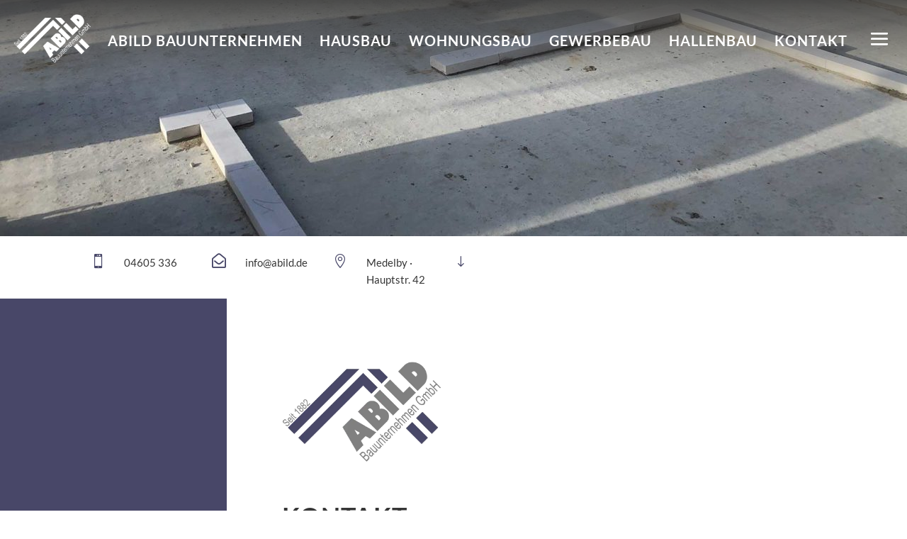

--- FILE ---
content_type: text/css
request_url: https://abild.de/wp-content/plugins/ds-hover-box/styles/style.min.css?ver=1.0.0
body_size: 38334
content:
.ds-anim-preload .ds_hover_box *{-webkit-transition:none!important;-o-transition:none!important;transition:none!important}.ds-anim-preload .ds-hover-box-container{display:none!important}.ds-hover-box-container,.ds-hover-box-content,.ds-hover-box-hover{width:100%}.ds-hover-box-container{-webkit-perspective:1000px;perspective:1000px;overflow:hidden}.ds-hover-box-container,.ds-hover-box-inner-wrapper{position:relative;-webkit-transition:1.3s;-o-transition:1.3s;transition:1.3s;border-style:solid}.ds-hover-box-content,.ds-hover-box-hover{position:absolute;display:-ms-flexbox;display:flex;-ms-flex-align:center;align-items:center;top:0;left:0;padding:30px;border-style:solid;-webkit-transition:1s;-o-transition:1s;transition:1s}.ds-hover-button:after{font-size:inherit!important;line-height:inherit!important}.ds-hover-button[data-icon]:not([data-icon=""]):after{content:attr(data-icon)}.ds-hover-box-slide-top .ds-hover-box-hover{-webkit-transform:translateX(0) translateY(100%);transform:translateX(0) translateY(100%);-webkit-backface-visibility:hidden;backface-visibility:hidden}.ds_hover_box:hover .ds-hover-box-slide-top .ds-hover-box-hover{-webkit-transform:translateX(0) translateY(0);transform:translateX(0) translateY(0)}.ds-hover-box-slide-bottom .ds-hover-box-hover{-webkit-transform:translateX(0) translateY(-100%);transform:translateX(0) translateY(-100%);-webkit-backface-visibility:hidden;backface-visibility:hidden}.ds_hover_box:hover .ds-hover-box-slide-bottom .ds-hover-box-hover{-webkit-transform:translateX(0) translateY(0);transform:translateX(0) translateY(0)}.ds-hover-box-slide-left .ds-hover-box-hover{-webkit-transform:translateX(-100%) translateY(0);transform:translateX(-100%) translateY(0);-webkit-backface-visibility:hidden;backface-visibility:hidden}.ds_hover_box:hover .ds-hover-box-slide-left .ds-hover-box-hover{-webkit-transform:translateX(0) translateY(0);transform:translateX(0) translateY(0)}.ds-hover-box-slide-right .ds-hover-box-hover{-webkit-transform:translateX(100%) translateY(0);transform:translateX(100%) translateY(0);-webkit-backface-visibility:hidden;backface-visibility:hidden}.ds_hover_box:hover .ds-hover-box-slide-right .ds-hover-box-hover{-webkit-transform:translateX(0) translateY(0);transform:translateX(0) translateY(0)}.ds-hover-box-fade .ds-hover-box-content,.ds_hover_box:hover .ds-hover-box-fade .ds-hover-box-hover{opacity:1}.ds-hover-box-fade .ds-hover-box-hover,.ds_hover_box:hover .ds-hover-box-fade .ds-hover-box-content{opacity:0}.ds-hover-box-zoom .ds-hover-box-content,.ds_hover_box:hover .ds-hover-box-zoom .ds-hover-box-hover{opacity:1;-webkit-transform:scale(1);transform:scale(1)}.ds-hover-box-zoom .ds-hover-box-hover,.ds_hover_box:hover .ds-hover-box-zoom .ds-hover-box-content{opacity:0;-webkit-transform:scale(.8);transform:scale(.8)}.ds_hover_box:hover .ds-hover-box-container .ds-hover-box-content .ds-hover-box-content-innner{opacity:0;-webkit-transition:opacity .3s linear;-o-transition:opacity .3s linear;transition:opacity .3s linear}.ds-hover-box-container .ds-hover-box-content .ds-hover-box-content-innner{-webkit-transition:opacity .3s linear;-o-transition:opacity .3s linear;transition:opacity .3s linear}.ds-hover-box-container .ds-hover-box-content>div,.ds-hover-box-container .ds-hover-box-hover>div{width:100%}.ds-hover-box-container .ds-hover-box-content .ds-icon-wrap,.ds-hover-box-container .ds-hover-box-hover .ds-icon-wrap{padding:15px 0 0}.ds-hover-box-container .ds-hover-box-content .ds-image-wrap,.ds-hover-box-container .ds-hover-box-hover .ds-image-wrap{width:100%;margin:auto;position:relative}.ds-hover-box-container .ds-hover-box-content .ds-image-wrap img,.ds-hover-box-container .ds-hover-box-hover .ds-image-wrap img{border-style:solid}.ds-hover-box-container .ds-hover-box-content .ds-content-icon-circle,.ds-hover-box-container .ds-hover-box-hover .ds-hover-icon-circle{padding:25px;border-radius:100%;line-height:1}.ds-hover-box-container .ds-hover-box-content .ds-content-icon-border,.ds-hover-box-container .ds-hover-box-hover .ds-hover-icon-border{border:3px solid}.ds-hover-box-container .ds-hover-box-content .ds-text,.ds-hover-box-container .ds-hover-box-hover .ds-text{padding:15px 0}.ds-hover-box-container .ds-hover-box-content .ds-hover-box-heading,.ds-hover-box-container .ds-hover-box-hover .ds-hover-box-heading{margin:0;font-weight:700;font-size:20px}.ds-hover-box-container .ds-content-button,.ds-hover-box-container .ds-hover-button{display:inline-block;-webkit-transition:all .2s!important;-o-transition:all .2s!important;transition:all .2s!important}.ds-hover-box-container .ds-content-button:hover:after,.ds-hover-box-container .ds-content-button:hover:before,.ds-hover-box-container .ds-hover-button:hover:after,.ds-hover-box-container .ds-hover-button:hover:before{font-size:inherit!important}.hover_box_align_front_top .ds-hover-box-content,.hover_box_align_front_top_left .ds-hover-box-content,.hover_box_align_front_top_right .ds-hover-box-content{-ms-flex-align:start!important;align-items:flex-start!important}.hover_box_align_front_top .ds-hover-box-content-innner{text-align:center}.hover_box_align_front_top_left .ds-hover-box-content-innner{text-align:left}.hover_box_align_front_top_right .ds-hover-box-content-innner{text-align:right}.hover_box_align_front_top .ds-content-image-icon-wrap{margin-left:auto!important;margin-right:auto!important}.hover_box_align_front_top_left .ds-content-image-icon-wrap{margin-left:0!important;margin-right:auto!important}.hover_box_align_front_top_right .ds-content-image-icon-wrap{margin-left:auto!important;margin-right:0!important}.hover_box_align_front_left .ds-hover-box-content-innner{text-align:left}.hover_box_align_front_left .ds-content-image-icon-wrap{margin-left:0!important;margin-right:auto!important}.hover_box_align_front_center .ds-hover-box-content-innner{text-align:center}.hover_box_align_front_right .ds-hover-box-content-innner{text-align:right}.hover_box_align_front_right .ds-content-image-icon-wrap{margin-left:auto!important;margin-right:0!important}.hover_box_align_front_bottom .ds-hover-box-content,.hover_box_align_front_bottom_left .ds-hover-box-content,.hover_box_align_front_bottom_right .ds-hover-box-content{-ms-flex-align:end!important;align-items:flex-end!important}.hover_box_align_front_bottom .ds-hover-box-content-innner{text-align:center}.hover_box_align_front_bottom_left .ds-hover-box-content-innner{text-align:left}.hover_box_align_front_bottom_right .ds-hover-box-content-innner{text-align:right}.hover_box_align_front_bottom .ds-content-image-icon-wrap{margin-left:auto!important;margin-right:auto!important}.hover_box_align_front_bottom_left .ds-content-image-icon-wrap{margin-left:0!important;margin-right:auto!important}.hover_box_align_front_bottom_right .ds-content-image-icon-wrap{margin-left:auto!important;margin-right:0!important}.hover_box_align_back_top .ds-hover-box-hover,.hover_box_align_back_top_left .ds-hover-box-hover,.hover_box_align_back_top_right .ds-hover-box-hover{-ms-flex-align:start!important;align-items:flex-start!important}.hover_box_align_back_top .ds-hover-box-hover-innner{text-align:center}.hover_box_align_back_top_left .ds-hover-box-hover-innner{text-align:left}.hover_box_align_back_top_right .ds-hover-box-hover-innner{text-align:right}.hover_box_align_back_top .ds-hover-image-icon-wrap{margin-left:auto!important;margin-right:auto!important}.hover_box_align_back_top_left .ds-hover-image-icon-wrap{margin-left:0!important;margin-right:auto!important}.hover_box_align_back_top_right .ds-hover-image-icon-wrap{margin-left:auto!important;margin-right:0!important}.hover_box_align_back_left .ds-hover-box-hover-innner{text-align:left}.hover_box_align_back_left .ds-hover-image-icon-wrap{margin-left:0!important;margin-right:auto!important}.hover_box_align_back_center .ds-hover-box-hover-innner{text-align:center}.hover_box_align_back_right .ds-hover-box-hover-innner{text-align:right}.hover_box_align_back_right .ds-hover-image-icon-wrap{margin-left:auto!important;margin-right:0!important}.hover_box_align_back_bottom .ds-hover-box-hover,.hover_box_align_back_bottom_left .ds-hover-box-hover,.hover_box_align_back_bottom_right .ds-hover-box-hover{-ms-flex-align:end!important;align-items:flex-end!important}.hover_box_align_back_bottom .ds-hover-box-hover-innner{text-align:center}.hover_box_align_back_bottom_left .ds-hover-box-hover-innner{text-align:left}.hover_box_align_back_bottom_right .ds-hover-box-hover-innner{text-align:right}.hover_box_align_back_bottom .ds-hover-image-icon-wrap{margin-left:auto!important;margin-right:auto!important}.hover_box_align_back_bottom_left .ds-hover-image-icon-wrap{margin-left:0!important;margin-right:auto!important}.hover_box_align_back_bottom_right .ds-hover-image-icon-wrap{margin-left:auto!important;margin-right:0!important}.ds_hover_box .et_pb_section_video_bg video{-o-object-fit:cover;object-fit:cover;-webkit-transition:1.3s;-o-transition:1.3s;transition:1.3s}.et-db #et-boc .et-fb-modules-list ul>li.ds_advanced_tabs:before{color:#fff}.et-db #et-boc .et-fb-modules-list ul>li.ds_advanced_tabs{background-color:#2c3d49!important;color:#fff!important;overflow:visible!important;padding-left:0;padding-right:0;text-align:center}.et-db #et-boc .et-fb-modules-list ul>li.ds_advanced_tabs:hover{background-color:#1f2b33!important}.et-db #et-boc .et-fb-modules-list ul>li.ds_advanced_tabs span{font-size:10px!important}.et-db #et-boc .et-fb-modules-list ul>li.ds_advanced_tabs .et-fb-icon.et-fb-icon--svg{width:18px!important;min-width:18px!important;height:18px!important;margin:-3px auto 5px!important}.et_pb_module.ds_advanced_tabs_item{width:100%}.ds-advanced-tabs{position:relative}.ds-at-container,.ds-at-panel-content,.ds-at-panels,.ds-at-tabs,.ds-at-tabs-container{display:-ms-flexbox;display:flex}.ds-at-panel-content.ds-at-panel-content--lib{display:block}.ds-at-panels{border-style:solid;z-index:1}.ds-at-tabs-container{-ms-flex:1 1;flex:1 1;max-width:100%;z-index:2}.ds-at-tabs{max-width:100%;-ms-flex:1 1;flex:1 1}.ds-at-tab,.ds-at-tabs{border-style:solid;overflow:visible}.ds-at-tab{cursor:pointer;display:-ms-flexbox;display:flex}.ds_advanced_tabs_item{display:none}.ds_advanced_tabs_item.ds-at-panel--active{display:block}.ds-at-tabs.has-arrow .ds-at-tab{position:relative}.ds-at-tabs.has-arrow .ds-at-tab svg{position:absolute;height:auto!important;opacity:0;-webkit-transition:all .1s ease-in-out;-o-transition:all .1s ease-in-out;transition:all .1s ease-in-out}.ds-at-tab.ds-at-tab--active{border-style:solid}.ds-at-tabs.has-arrow .ds-at-tab.ds-at-tab--active svg{display:block;opacity:1;-webkit-transition:all .3s ease-in-out .2s;-o-transition:all .3s ease-in-out .2s;transition:all .3s ease-in-out .2s}.ds-tab-media.ds-tab-media--normal{display:block}.ds-tab-media.ds-tab-media--active{display:none}.ds-at-tab.ds-at-tab--active .ds-tab-media.ds-tab-media--active{display:block}.ds-at-tab.ds-at-tab--active .ds-tab-media.ds-tab-media--normal{display:none}.ds-at-tabs.arrow-place-top .ds-at-tab svg{top:90%}.ds-at-tabs.arrow-place-top .ds-at-tab.ds-at-tab--active svg{top:100%}.ds-at-tabs.arrow-place-top.arrow-allign-start .ds-at-tab svg{left:0}.ds-at-tabs.arrow-place-top.arrow-allign-end .ds-at-tab svg{right:0}.ds-at-tabs.arrow-place-top.arrow-allign-center .ds-at-tab svg{left:50%;-webkit-transform:translateX(-50%);transform:translateX(-50%)}.ds-at-tabs.arrow-place-bottom .ds-at-tab svg{bottom:90%}.ds-at-tabs.arrow-place-bottom .ds-at-tab.ds-at-tab--active svg{bottom:100%}.ds-at-tabs.arrow-place-bottom.arrow-allign-start .ds-at-tab svg{left:0}.ds-at-tabs.arrow-place-bottom.arrow-allign-end .ds-at-tab svg{right:0}.ds-at-tabs.arrow-place-bottom.arrow-allign-center .ds-at-tab svg{left:50%;-webkit-transform:translateX(-50%);transform:translateX(-50%)}.ds-at-tabs.arrow-place-left .ds-at-tab svg{left:90%}.ds-at-tabs.arrow-place-left .ds-at-tab.ds-at-tab--active svg{left:100%}.ds-at-tabs.arrow-place-left.arrow-allign-start .ds-at-tab svg{top:0}.ds-at-tabs.arrow-place-left.arrow-allign-end .ds-at-tab svg{bottom:0}.ds-at-tabs.arrow-place-left.arrow-allign-center .ds-at-tab svg{top:50%;-webkit-transform:translateY(-50%);transform:translateY(-50%)}.ds-at-tabs.arrow-place-right .ds-at-tab svg{right:90%}.ds-at-tabs.arrow-place-right .ds-at-tab.ds-at-tab--active svg{right:100%}.ds-at-tabs.arrow-place-right.arrow-allign-start .ds-at-tab svg{top:0}.ds-at-tabs.arrow-place-right.arrow-allign-end .ds-at-tab svg{bottom:0}.ds-at-tabs.arrow-place-right.arrow-allign-center .ds-at-tab svg{top:50%;-webkit-transform:translateY(-50%);transform:translateY(-50%)}.ds-at-btn-wrap{display:-ms-flexbox;display:flex}.ds-at-tab-container{width:100%}.ds_advanced_tabs_item{opacity:0;-webkit-transition:opacity;-o-transition:opacity;transition:opacity}.ds_advanced_tabs_item.ds-at-panel--active{opacity:1}.ds_advanced_tabs_item.ds-at-panel--active.animateOut{opacity:0}.ds_advanced_tabs_item.animateIn{opacity:1}.ds-at-tab{-webkit-transition-property:border,border-radius,font-size,line-height,color,background-color,padding,margin,-webkit-box-shadow!important;transition-property:border,border-radius,font-size,line-height,color,background-color,padding,margin,-webkit-box-shadow!important;-o-transition-property:border,border-radius,box-shadow,font-size,line-height,color,background-color,padding,margin!important;transition-property:border,border-radius,box-shadow,font-size,line-height,color,background-color,padding,margin!important;transition-property:border,border-radius,box-shadow,font-size,line-height,color,background-color,padding,margin,-webkit-box-shadow!important;-webkit-transition-duration:.5s;-o-transition-duration:.5s;transition-duration:.5s;-webkit-transition-delay:0ms;-o-transition-delay:0ms;transition-delay:0ms;-webkit-transition-timing-function:ease;-o-transition-timing-function:ease;transition-timing-function:ease}.ds-at-panel-container .ds_advanced_tabs_item{display:block;height:100%}.ds-at-panel-container{display:none;width:100%}.ds-at-panel-container.ds-at-panel--active{display:block}.ds-at-panel-container.ds-at-panel--active .ds_advanced_tabs_item{opacity:1}.ds_advanced_tabs_item,.ds_advanced_tabs_item .et_pb_module_inner,.ds_advanced_tabs_item .et_pb_module_inner .ds-at-panel,.ds_advanced_tabs_item .et_pb_module_inner .ds-at-panel .ds-at-panel-content{height:100%}.et_gf_fontawesome{font-family:FontAwesome!important}.ds-at-tab .at-media-wrap{-webkit-box-sizing:content-box;box-sizing:content-box;-ms-flex-negative:0;flex-shrink:0}.ds-at-tab.ds-at-tab--active .ds-tab-media--active .et-pb-icon.ds-tab-media,.ds-at-tab:not(.ds-at-tab--active) .ds-tab-media--normal .et-pb-icon.ds-tab-media{display:block}.ds-at-tab .at-media-wrap img{border-style:solid}@media only screen and (max-width:980px){.ds-at-tabs .ds-at-tab.ds-at-tab--active svg,.ds-at-tabs .ds-at-tab svg{display:none!important}}.ds-at-panel-content .ds-at-panel-image{border-style:solid;margin:10px;-o-object-fit:cover;object-fit:cover}.ds-at-panel-content .ds-at-panel-image img{width:100%}@media (min-width:981px){.et_pb_gutters3 .et_pb_column_4_4 .et_pb_module.ds_advanced_tabs_item,.et_pb_gutters3.et_pb_row .et_pb_column_4_4 .et_pb_module.ds_advanced_tabs_item{margin-bottom:0}}.ds-at-tabs-next,.ds-at-tabs-prev{position:absolute;width:40px;height:40px;background:#ccc;display:-ms-flexbox;display:flex;-ms-flex-align:center;align-items:center;-ms-flex-pack:center;justify-content:center;cursor:pointer;z-index:10;top:0;content:attr(data-icon);font-family:ETmodules}.ds-at-tabs-next:after,.ds-at-tabs-prev:after{content:attr(data-icon);display:block;font-family:ETmodules;-webkit-box-sizing:border-box;box-sizing:border-box;-webkit-transition:all .2s ease-in-out;-o-transition:all .2s ease-in-out;transition:all .2s ease-in-out}.ds-at-tabs-prev{left:0}.ds-at-tabs-next{right:0}.ds-at-tabs-slider{display:-ms-flexbox;display:flex}.ds-at-tabs-slider-container{width:100%;display:block;overflow:hidden}.ds-at-panels .et_pb_module.ds_advanced_tabs_item{margin-bottom:0}.ds_advanced_tabs_item .ds_faq .ds-faq-wrapper{display:block!important}.ds_advanced_tabs_item .ds_faq .ds-faq-wrapper .ds-faq-content,.ds_advanced_tabs_item .ds_faq .ds-faq-wrapper .ds-faq-icon-open{display:none}.ds_advanced_tabs_item .ds_faq .ds-faq-wrapper .ds-faq-entry.open .ds-faq-icon-open{display:-ms-flexbox!important;display:flex!important}.et-db #et-boc .et-fb-modules-list ul>li.ds_balloon:before{color:#fff}.et-db #et-boc .et-fb-modules-list ul>li.ds_balloon{background-color:#2c3d49!important;color:#fff!important;overflow:visible!important;padding-left:0;padding-right:0;text-align:center}.et-db #et-boc .et-fb-modules-list ul>li.ds_balloon:hover{background-color:#1f2b33!important}.et-db #et-boc .et-fb-modules-list ul>li.ds_balloon span{font-size:10px!important}.et-db #et-boc .et-fb-modules-list ul>li.ds_balloon .et-fb-icon.et-fb-icon--svg{width:18px!important;min-width:18px!important;height:18px!important;margin:-3px auto 5px!important}.tippy-box[data-theme=ds-balloon-theme][data-theme=ds-balloon-theme]{position:relative;background-color:transparent;border-radius:0;outline:0;color:initial;font-size:medium;line-height:normal;-webkit-transition-property:initial;-o-transition-property:initial;transition-property:all}.tippy-box[data-theme=ds-balloon-theme] .et_pb_section.ds_balloon-inner{padding:0!important;margin:0!important}.tippy-box[data-theme=ds-balloon-theme] .tippy-content{position:relative;padding:0}.tippy-box[data-theme=ds-balloon-theme] .tippy-content .et_pb_section.ds_balloon-inner{background:transparent!important}.ds-ballon-on-top{z-index:9999!important}.ds-ballon-on-top-removing{z-index:9990!important}.ds-ballon-on-top header .et_builder_inner_content{z-index:10000}.ds_balloon-inner{display:-ms-flexbox;display:flex;-ms-flex-pack:center;justify-content:center}.ds_balloon-inner>.ds_balloon{-ms-flex-negative:0;flex-shrink:0}.ds-balloon-wrap{background-color:#fff;display:-ms-flexbox;display:flex;-ms-flex-direction:column;flex-direction:column;-ms-flex-align:center;align-items:center;border-style:solid;padding:20px}.ds-alignment-left{-ms-flex-align:start;align-items:flex-start;text-align:left}.ds-alignment-center{-ms-flex-align:center;align-items:center;text-align:center}.ds-alignment-right{-ms-flex-align:end;align-items:flex-end;text-align:right}.ds-balloon-image-icon{line-height:0}.ds-balloon-cta-wrap:not(:last-child),.ds-balloon-description:not(:last-child),.ds-balloon-icon:not(:last-child),.ds-balloon-image-icon:not(:last-child){margin-bottom:15px}.ds-balloon-title{margin-bottom:0}.ds-balloon-title:last-child{padding-bottom:0}.ds-balloon-image{border-style:solid}body.et-fb .tippy-arrow{left:50%!important;-webkit-transform:translate(0)!important;transform:translate(0)!important;position:absolute;width:16px}[data-tippy-root]{max-width:calc(100vw - 10px)}.tippy-box[data-theme=ds-balloon-theme] .tippy-arrow{width:16px;height:16px}.tippy-box[data-theme=ds-balloon-theme] .tippy-arrow:before{content:"";position:absolute;border-color:transparent;border-style:solid}.tippy-box[data-theme=ds-balloon-theme][data-placement^=top]>.tippy-arrow{bottom:0}.tippy-box[data-theme=ds-balloon-theme][data-placement^=top]>.tippy-arrow:before{bottom:-8px;left:0;border-width:8px 8px 0;border-top-color:initial;-webkit-transform-origin:center top;transform-origin:center top}.tippy-box[data-theme=ds-balloon-theme][data-placement^=bottom]>.tippy-arrow{top:0}.tippy-box[data-theme=ds-balloon-theme] .tippy-box-bottom{width:100%;height:0}.tippy-box[data-theme=ds-balloon-theme] .tippy-box-bottom.tippy-arrow:before,.tippy-box[data-theme=ds-balloon-theme][data-placement^=bottom]>.tippy-arrow:before{top:-8px;left:0;border-width:0 8px 8px;border-bottom-color:initial;-webkit-transform-origin:center bottom;transform-origin:center bottom}.tippy-box[data-theme=ds-balloon-theme] .tippy-box-bottom.tippy-arrow:before{margin-left:-8px}.tippy-box[data-theme=ds-balloon-theme][data-placement^=left]>.tippy-arrow{right:1px}.tippy-box[data-theme=ds-balloon-theme][data-placement^=left]>.tippy-arrow:before{border-width:8px 0 8px 8px;border-left-color:initial;right:-8px;-webkit-transform-origin:center left;transform-origin:center left}.tippy-box[data-theme=ds-balloon-theme][data-placement^=right]>.tippy-arrow{left:1px}.tippy-box[data-theme=ds-balloon-theme][data-placement^=right]>.tippy-arrow:before{left:-8px;border-width:8px 8px 8px 0;border-right-color:initial;-webkit-transform-origin:center right;transform-origin:center right}.tippy-box[data-theme=ds-balloon-theme][data-animation=fade][data-state=hidden]{opacity:0}.tippy-box[data-theme=ds-balloon-theme][data-animation=scale][data-placement^=top]{-webkit-transform-origin:bottom;transform-origin:bottom}.tippy-box[data-theme=ds-balloon-theme][data-animation=scale][data-placement^=bottom]{-webkit-transform-origin:top;transform-origin:top}.tippy-box[data-theme=ds-balloon-theme][data-animation=scale][data-placement^=left]{-webkit-transform-origin:right;transform-origin:right}.tippy-box[data-theme=ds-balloon-theme][data-animation=scale][data-placement^=right]{-webkit-transform-origin:left;transform-origin:left}.tippy-box[data-theme=ds-balloon-theme][data-animation=scale][data-state=hidden]{-webkit-transform:scale(.5);transform:scale(.5);opacity:0}.ds_balloon.et_pb_module{margin:0 auto!important;height:auto}.ds_balloon .et-waypoint:not(.et_pb_counters){opacity:1!important}.ds_balloon .et_pb_section{width:100%}.ds-balloon-alert{background-color:#fff9f9;padding:20px;text-align:center;font-size:14px;font-weight:700;color:#888;border:1px solid #ffe6e6;margin-bottom:15px}#top-menu>li:last-of-type{padding-right:0}.tippy-box[data-theme=ds-balloon-theme] .tippy-arrow{z-index:99}.tippy-box[data-theme=ds-balloon-theme][data-animation=ds-fadeInDown][data-state=hidden],.tippy-box[data-theme=ds-balloon-theme][data-animation=ds-fadeInLeft][data-state=hidden],.tippy-box[data-theme=ds-balloon-theme][data-animation=ds-fadeInRight][data-state=hidden],.tippy-box[data-theme=ds-balloon-theme][data-animation=ds-fadeInUp][data-state=hidden],.tippy-box[data-theme=ds-balloon-theme][data-animation=ds-scale][data-state=hidden]{opacity:0}.tippy-box[data-theme=ds-balloon-theme][data-animation=ds-fadeInUp][data-state=hidden]{-webkit-transform:translateY(10px);transform:translateY(10px)}.tippy-box[data-theme=ds-balloon-theme][data-animation=ds-fadeInDown][data-state=hidden]{-webkit-transform:translateY(-10px);transform:translateY(-10px)}.tippy-box[data-theme=ds-balloon-theme][data-animation=ds-fadeInRight][data-state=hidden]{-webkit-transform:translateX(-10px);transform:translateX(-10px)}.tippy-box[data-theme=ds-balloon-theme][data-animation=ds-fadeInLeft][data-state=hidden]{-webkit-transform:translateX(10px);transform:translateX(10px)}.tippy-box[data-theme=ds-balloon-theme][data-animation=ds-scale][data-state=hidden]{-webkit-transform:scale(.95);transform:scale(.95)}.ds_balloon .ds_counter_number_wrapper,.tippy-box[data-theme=ds-balloon-theme] .ds-balloon-wrap .ds_counter_number_wrapper{display:block!important;opacity:1!important}.et_pb_section .et_pb_row .et_pb_column .et_pb_module.ds-balloon-last-element{margin-bottom:0}.ds_balloon .et_animated{opacity:1}[class*=ds_] .swiper-button-next:after,[class*=ds_] .swiper-button-next:before,[class*=ds_] .swiper-button-prev:after,[class*=ds_] .swiper-button-prev:before{content:none}[class*=ds_] .swiper-button-next,[class*=ds_] .swiper-button-prev{background-image:none!important;display:-ms-flexbox;display:flex;-ms-flex-align:center;align-items:center;-ms-flex-pack:center;justify-content:center;width:50px;height:50px;font-size:50px;margin-top:0;-webkit-transform:translateY(-50%);transform:translateY(-50%);-webkit-transition:all .3s ease-in-out;-o-transition:all .3s ease-in-out;transition:all .3s ease-in-out}[class*=ds_] .swiper-button-next:after,[class*=ds_] .swiper-button-prev:after{content:attr(data-icon);display:block;font-family:ETmodules;-webkit-box-sizing:border-box;box-sizing:border-box;-webkit-transition:all .3s ease-in-out;-o-transition:all .3s ease-in-out;transition:all .3s ease-in-out}[class*=ds_].et_pb_module .swiper-arrow-button.show_on_hover{opacity:0}[class*=ds_].et_pb_module .swiper-arrow-button.show_on_hover:hover,[class*=ds_].et_pb_module:hover .swiper-arrow-button.show_on_hover{opacity:1}[class*=ds_] .swiper-pagination{text-align:center;width:100%}[class*=ds_] .swiper-pagination .swiper-pagination-bullets{bottom:10px;left:0;width:100%}[class*=ds_] .swiper-pagination .swiper-pagination-bullet{margin:0 4px;width:8px;height:8px}[class*=ds_] .swiper-pagination-bullets.swiper-pagination-bullets-dynamic{left:50%;-webkit-transform:translateX(-50%);transform:translateX(-50%);white-space:nowrap}[class*=ds_] .swiper-pagination .swiper-pagination-bullet:last-child{margin-right:0}.et-db #et-boc .et-fb-modules-list ul>li.ds_before_after_slider:before{color:#fff}.et-db #et-boc .et-fb-modules-list ul>li.ds_before_after_slider{background-color:#2c3d49!important;color:#fff!important;overflow:visible!important;padding-left:0;padding-right:0;text-align:center}.et-db #et-boc .et-fb-modules-list ul>li.ds_before_after_slider:hover{background-color:#1f2b33!important}.et-db #et-boc .et-fb-modules-list ul>li.ds_before_after_slider span{font-size:10px!important}.et-db #et-boc .et-fb-modules-list ul>li.ds_before_after_slider .et-fb-icon.et-fb-icon--svg{width:18px!important;min-width:18px!important;height:18px!important;margin:-3px auto 5px!important}.et-fb-all-modules .ds_before_after_slider:before{content:"d"!important}.et-fb-all-modules .ds_before_after_slider{background-color:#3949ab!important;color:#fff!important;overflow:visible!important;padding-left:0;padding-right:0;text-align:center}.et-fb-all-modules .ds_before_after_slider span{font-size:10px!important}.ds_before_after_slider_horizontal .ds_before_after_slider_handle:after,.ds_before_after_slider_horizontal .ds_before_after_slider_handle:before,.ds_before_after_slider_vertical .ds_before_after_slider_handle:after,.ds_before_after_slider_vertical .ds_before_after_slider_handle:before{content:" ";display:block;background:#fff;position:absolute;z-index:30;border-style:solid;border-width:0}.ds_before_after_slider_horizontal .ds_before_after_slider_handle:after,.ds_before_after_slider_horizontal .ds_before_after_slider_handle:before{width:4px;height:9999px;left:50%;margin-left:-2px}.ds_before_after_slider_vertical .ds_before_after_slider_handle:after,.ds_before_after_slider_vertical .ds_before_after_slider_handle:before{width:9999px;height:4px;top:50%;margin-top:-2px}.ds_before_after_slider_after_label_span,.ds_before_after_slider_before_label_span,.ds_before_after_slider_overlay{position:absolute;top:0;width:100%;height:100%;-webkit-transition-duration:.5s;-o-transition-duration:.5s;transition-duration:.5s}.ds_before_after_slider_after_label_span,.ds_before_after_slider_before_label_span{-webkit-transition-property:opacity;-o-transition-property:opacity;transition-property:opacity;font-size:13px;position:absolute;background:hsla(0,0%,100%,.2);line-height:38px;padding:0 20px;border-radius:2px;cursor:pointer;width:auto;height:auto}.ds_before_after_slider_horizontal .ds_before_after_slider_after_label_span,.ds_before_after_slider_horizontal .ds_before_after_slider_before_label_span{top:50%;-webkit-transform:translateY(-50%);transform:translateY(-50%)}.ds_before_after_slider_vertical .ds_before_after_slider_after_label_span,.ds_before_after_slider_vertical .ds_before_after_slider_before_label_span{left:50%;text-align:center;-webkit-transform:translateX(-50%);transform:translateX(-50%)}.ds_before_after_slider_down_arrow,.ds_before_after_slider_left_arrow,.ds_before_after_slider_right_arrow,.ds_before_after_slider_up_arrow{width:0;height:0;border:6px inset transparent;position:absolute}.ds_before_after_slider_left_arrow,.ds_before_after_slider_right_arrow{top:50%;-webkit-transition:all .1s ease-out 0s;-o-transition:all .1s ease-out 0s;transition:all .1s ease-out 0s}.ds_before_after_slider_down_arrow,.ds_before_after_slider_up_arrow{left:50%;-webkit-transition:all .1s ease-out 0s;-o-transition:all .1s ease-out 0s;transition:all .1s ease-out 0s}.ds_before_after_slider_container{-webkit-box-sizing:content-box;box-sizing:content-box;z-index:0;overflow:hidden;position:relative;-webkit-user-select:none;-moz-user-select:none}.ds_before_after_slider_container img{max-width:100%;width:100%;position:absolute;top:0;display:block}.ds_before_after_slider_container.active .ds_before_after_slider_overlay,.ds_before_after_slider_container.active:hover .ds_before_after_slider_overlay{background:transparent}.ds_before_after_slider_container.active .ds_before_after_slider_overlay .ds_before_after_slider_after_label_span,.ds_before_after_slider_container.active .ds_before_after_slider_overlay .ds_before_after_slider_before_label_span,.ds_before_after_slider_container.active:hover.ds_before_after_slider_overlay .ds_before_after_slider_after_label_span,.ds_before_after_slider_container.active:hover.ds_before_after_slider_overlay .ds_before_after_slider_before_label_span{opacity:0}.ds_before_after_slider_container *{-webkit-box-sizing:content-box;box-sizing:content-box}.ds_before_after_slider_after_label_span,.ds_before_after_slider_before_label_span{opacity:0}.ds_before_after_slider_horizontal .ds_before_after_slider_before_label_span{left:10px}.ds_before_after_slider_horizontal .ds_before_after_slider_after_label_span{right:10px}.ds_before_after_slider_vertical .ds_before_after_slider_before_label_span{top:10px}.ds_before_after_slider_vertical .ds_before_after_slider_after_label_span{bottom:10px;top:auto}.ds_before_after_slider_overlay{-webkit-transition-property:background;-o-transition-property:background;transition-property:background;background:transparent;z-index:25}.ds_before_after_slider_overlay:hover .ds_before_after_slider_after_label_span,.ds_before_after_slider_overlay:hover .ds_before_after_slider_before_label_span{opacity:1}.ds_before_after_slider_before{z-index:20}.ds_before_after_slider_after{z-index:10}.ds_before_after_slider_handle{height:38px;width:38px;position:absolute;left:50%;top:50%;-webkit-transform:translate(-50%,-50%);transform:translate(-50%,-50%);border:4px solid #fff;border-radius:1000px;z-index:40;cursor:pointer}.ds_before_after_slider_container.no_circle_handle .ds_before_after_slider_handle{background:transparent!important;-webkit-box-shadow:unset!important;box-shadow:unset!important;border:none!important}.ds_before_after_slider_container.no_circle_handle .ds_before_after_slider_handle:after,.ds_before_after_slider_container.no_circle_handle .ds_before_after_slider_handle:before{-webkit-transform:translate(0)!important;transform:translate(0)!important;margin:0!important;-webkit-box-shadow:unset!important;box-shadow:unset!important}.ds_before_after_slider_horizontal .ds_before_after_slider_handle:before{bottom:50%;-webkit-transform:translateY(-19px);transform:translateY(-19px);margin-bottom:4px}.ds_before_after_slider_horizontal .ds_before_after_slider_handle:after{top:50%;-webkit-transform:translateY(19px);transform:translateY(19px);margin-top:4px}.ds_before_after_slider_vertical .ds_before_after_slider_handle:before{left:50%;margin-left:22px}.ds_before_after_slider_vertical .ds_before_after_slider_handle:after{right:50%;margin-right:22px}.ds_before_after_slider_left_arrow{border-right:6px solid #fff;left:calc(50% - 6px);-webkit-transform:translate(-100%,-50%);transform:translate(-100%,-50%)}.ds_before_after_slider_right_arrow{border-left:6px solid #fff;right:calc(50% - 6px);-webkit-transform:translate(100%,-50%);transform:translate(100%,-50%)}.ds_before_after_slider_up_arrow{border-bottom:6px solid #fff;top:calc(50% - 6px);-webkit-transform:translate(-50%,-100%);transform:translate(-50%,-100%)}.ds_before_after_slider_down_arrow{border-top:6px solid #fff;bottom:calc(50% - 6px);-webkit-transform:translate(-50%,100%);transform:translate(-50%,100%)}.ds_before_after_slider_container.arrow-handle_icon .ds_before_after_slider_down_arrow,.ds_before_after_slider_container.arrow-handle_icon .ds_before_after_slider_left_arrow,.ds_before_after_slider_container.arrow-handle_icon .ds_before_after_slider_right_arrow,.ds_before_after_slider_container.arrow-handle_icon .ds_before_after_slider_up_arrow{width:6px;height:6px;border:3px solid #fff}.ds_before_after_slider_container.arrow-handle_icon .ds_before_after_slider_left_arrow{-webkit-transform:translate(-50%,-50%) rotate(45deg);transform:translate(-50%,-50%) rotate(45deg);left:calc(100% - 6px);border-top:none;border-right:none}.ds_before_after_slider_container.arrow-handle_icon .ds_before_after_slider_right_arrow{-webkit-transform:translate(50%,-50%) rotate(45deg);transform:translate(50%,-50%) rotate(45deg);border-left:none;right:calc(100% - 6px);border-bottom:none}.ds_before_after_slider_container.arrow-handle_icon .ds_before_after_slider_up_arrow{-webkit-transform:translate(-50%,-50%) rotate(225deg);transform:translate(-50%,-50%) rotate(225deg);top:calc(100% - 6px);border-left:none;border-top:none}.ds_before_after_slider_container.arrow-handle_icon .ds_before_after_slider_down_arrow{-webkit-transform:translate(-50%,50%) rotate(225deg);transform:translate(-50%,50%) rotate(225deg);bottom:calc(100% - 6px);border-right:none;border-bottom:none}.ds_before_after_slider_container:not(.active) .ds_before_after_slider_after_label_span,.ds_before_after_slider_container:not(.active) .ds_before_after_slider_before_label_span,.ds_before_after_slider_container:not(.active) .ds_before_after_slider_handle,.ds_before_after_slider_container:not(.active) .ds_before_after_slider_label,.ds_before_after_slider_container:not(.active) img{-webkit-transition:all .7s;-o-transition:all .7s;transition:all .7s}.et-db #et-boc .et-fb-modules-list ul>li.ds_blog_slider:before{color:#fff}.et-db #et-boc .et-fb-modules-list ul>li.ds_blog_slider{background-color:#2c3d49!important;color:#fff!important;overflow:visible!important;padding-left:0;padding-right:0;text-align:center}.et-db #et-boc .et-fb-modules-list ul>li.ds_blog_slider:hover{background-color:#1f2b33!important}.et-db #et-boc .et-fb-modules-list ul>li.ds_blog_slider span{font-size:10px!important}.et-db #et-boc .et-fb-modules-list ul>li.ds_blog_slider .et-fb-icon.et-fb-icon--svg{width:18px!important;min-width:18px!important;height:18px!important;margin:-3px auto 5px!important}.ds_blog_slider .preloading{display:none}.ds_blog_slider .ds-blog-post{border-style:solid;display:-ms-flexbox;display:flex;-ms-flex-direction:column;flex-direction:column;position:relative}.ds_blog_slider .ds-entry-featured-image-url{position:relative;width:100%;overflow:hidden;line-height:0!important}.ds_blog_slider .ds-entry-featured-image-url>img.wp-post-image{position:relative;border-style:solid;cursor:pointer;-webkit-transition-timing-function:cubic-bezier(.2,0,.3,1);-o-transition-timing-function:cubic-bezier(.2,0,.3,1);transition-timing-function:cubic-bezier(.2,0,.3,1);-webkit-transition-duration:1s;-o-transition-duration:1s;transition-duration:1s}.ds_blog_slider .ds-entry-featured-image-url>img.wp-post-image:not(.lazyload){width:100%;height:100%;-o-object-fit:cover;object-fit:cover}.ds-blog-post .ds-blog-post-overlay{display:-ms-flexbox;display:flex;-webkit-box-sizing:border-box;box-sizing:border-box;position:absolute;z-index:1;top:0;left:0;padding:20px;width:100%;height:100%;border-style:solid;line-height:0!important}.ds-blog-post .ds-blog-post-overlay,.ds-blog-post:hover .ds-blog-post-overlay{-webkit-transition:all .6s ease-in-out;-o-transition:all .6s ease-in-out;transition:all .6s ease-in-out}.ds_blog_slider .ds-blog-post-overlay .ds-author{-ms-flex-item-align:end;align-self:flex-end;display:-ms-flexbox;display:flex;width:100%;-ms-flex-pack:start;justify-content:flex-start}.ds_blog_slider .ds-author .author{display:-ms-flexbox;display:flex;-ms-flex-align:center;align-items:center}.ds_blog_slider .ds-author .author,.ds_blog_slider .ds-author .author a{color:#f1f1f1}.ds_blog_slider .ds-author .author>img{height:24px;width:24px;border-radius:100px;margin:0 5px}.ds_blog_slider .ds-date{width:70px;height:70px;display:-ms-flexbox;display:flex;-ms-flex-align:center;align-items:center;-ms-flex-pack:center;justify-content:center;-ms-flex-direction:column;flex-direction:column;font-size:12px;line-height:1.4!important;right:0;top:0;position:absolute;z-index:9;background:#fff;color:#000}.ds_blog_slider .ds-blog-post-meta{display:-ms-flexbox;display:flex;-ms-flex-pack:justify;justify-content:space-between;width:100%}.ds_blog_slider .ds-blog-post-meta .ds-author{margin-top:10px;margin-left:20px}.ds_blog_slider .ds-blog-post-meta .ds-date{position:relative;display:-ms-flexbox;display:flex;background:#000;color:#fff;padding:2px}.ds_blog_slider .ds-date .ds-month{font-size:11px;line-height:.9}.ds_blog_slider .ds-date .ds-day{font-size:24px;line-height:1}.ds_blog_slider .ds-date .ds-year{font-size:11px;line-height:.9}.ds_blog_slider .ds-post-content{padding:20px;position:relative}.ds_blog_slider .ds-post-content .ds-categories{display:block;padding:0;margin:0;margin-bottom:15px}.ds_blog_slider .ds-post-content .ds-categories a{padding-right:0!important}.ds_blog_slider .ds-post-content .ds-categories a:after{content:none}.ds_blog_slider .ds-post-content .ds-post-text{line-height:1.4}.ds_blog_slider .ds-bottom-content{position:relative;-ms-flex-positive:1;flex-grow:1;padding:0 20px;display:-ms-flexbox;display:flex;-ms-flex-pack:justify;justify-content:space-between}.ds_blog_slider .ds-bottom-content a{margin-top:auto}.ds_blog_slider .ds-bottom-content .ds-comments{display:-ms-flexbox;display:flex;-ms-flex-align:center;align-items:center;margin-top:auto;-ms-flex-pack:end;justify-content:flex-end}.ds_blog_slider .ds-bottom-content .ds-comments span{line-height:1}.ds_blog_slider .ds-bottom-content .ds-comments .comment-icon{margin-right:5px;width:16px}.ds-blog-post:hover .ds-entry-featured-image-url.ds-zoomin img.wp-post-image,.ds-entry-featured-image-url.ds-zoomout img.wp-post-image{-webkit-transform:scale(1.1);transform:scale(1.1)}.ds-blog-post:hover .ds-entry-featured-image-url.ds-zoomout img.wp-post-image{-webkit-transform:scale(1);transform:scale(1)}.ds-entry-featured-image-url.ds-rotate img.wp-post-image{height:100%;width:100%}.ds-blog-post:hover .ds-entry-featured-image-url.ds-rotate img.wp-post-image{-webkit-transform:scale(1.1) rotate(2deg);transform:scale(1.1) rotate(2deg)}.ds-entry-featured-image-url.ds-move-up img.wp-post-image{-webkit-transform:scale(1.15);transform:scale(1.15)}.ds-blog-post:hover .ds-entry-featured-image-url.ds-move-up img.wp-post-image{-webkit-transform:scale(1.15) translateY(-10px);transform:scale(1.15) translateY(-10px)}.ds-entry-featured-image-url.ds-move-down img.wp-post-image{-webkit-transform:scale(1.15);transform:scale(1.15)}.ds-blog-post:hover .ds-entry-featured-image-url.ds-move-down img.wp-post-image{-webkit-transform:scale(1.15) translateY(10px);transform:scale(1.15) translateY(10px)}.ds-entry-featured-image-url.ds-move-right img.wp-post-image{-webkit-transform:scale(1.1);transform:scale(1.1)}.ds-blog-post:hover .ds-entry-featured-image-url.ds-move-right img.wp-post-image{-webkit-transform:scale(1.1) translateX(10px);transform:scale(1.1) translateX(10px)}.ds-entry-featured-image-url.ds-move-left img.wp-post-image{-webkit-transform:scale(1.1);transform:scale(1.1)}.ds-blog-post:hover .ds-entry-featured-image-url.ds-move-left img.wp-post-image{-webkit-transform:scale(1.1) translateX(-10px);transform:scale(1.1) translateX(-10px)}.ds-blog-post-overlay-link{display:block;width:100%;height:100%;position:absolute;z-index:3}.ds_blog_slider .swiper-container .ds-blog-slider-wrapper{position:relative;width:100%;height:100%;z-index:1;display:-ms-flexbox;display:flex;-webkit-transition-property:-webkit-transform;transition-property:-webkit-transform;-o-transition-property:transform;transition-property:transform;transition-property:transform,-webkit-transform;-webkit-box-sizing:content-box;box-sizing:content-box;-ms-flex-wrap:nowrap;flex-wrap:nowrap;overflow:visible;-webkit-transform-style:preserve-3d;transform-style:preserve-3d}.ds_blog_slider .swiper-pagination{text-align:center;width:100%}.ds_blog_slider .swiper-pagination .swiper-pagination-bullets{bottom:10px;left:0;width:100%}.ds_blog_slider .swiper-pagination .swiper-pagination-bullet{margin:0 4px;width:8px;height:8px}.ds_blog_slider .swiper-pagination-bullets.swiper-pagination-bullets-dynamic{left:50%;-webkit-transform:translateX(-50%);transform:translateX(-50%);white-space:nowrap}.ds_blog_slider .swiper-pagination .swiper-pagination-bullet:last-child{margin-right:0}.ds_blog_slider .swiper-button-next,.ds_blog_slider .swiper-button-prev{background-image:none!important;display:-ms-flexbox;display:flex;-ms-flex-align:center;align-items:center;-ms-flex-pack:center;justify-content:center;width:50px;height:50px;font-size:50px;margin-top:0;-webkit-transform:translateY(-50%);transform:translateY(-50%);-webkit-transition:all .3s ease-in-out;-o-transition:all .3s ease-in-out;transition:all .3s ease-in-out}.ds_blog_slider .swiper-button-next:after,.ds_blog_slider .swiper-button-prev:after{content:attr(data-icon);display:block;font-family:ETmodules;-webkit-box-sizing:border-box;box-sizing:border-box;-webkit-transition:all .3s ease-in-out;-o-transition:all .3s ease-in-out;transition:all .3s ease-in-out}.ds_blog_slider .swiper-button-prev{left:-66px}.ds_blog_slider .swiper-button-next{right:-66px}.swiper-button-next.swiper-button-disabled,.swiper-button-prev.swiper-button-disabled{cursor:pointer;pointer-events:all}.ds_blog_slider .swiper-container{width:100%;height:auto;display:-ms-flexbox;display:flex;-ms-flex-align:start;align-items:start}.ds_blog_slider.et_pb_module .swiper-arrow-button.show_on_hover{opacity:0}.ds_blog_slider .swiper-button-prev.swiper-arrow-button.show_on_hover{left:0!important}.ds_blog_slider .swiper-button-next.swiper-arrow-button.show_on_hover{right:0!important}.ds_blog_slider.et_pb_module .swiper-arrow-button.show_on_hover:hover,.ds_blog_slider.et_pb_module:hover .swiper-arrow-button.show_on_hover{opacity:1}.ds_blog_slider .swiper-button-next.swiper-arrow-button.show_on_hover:before,.ds_blog_slider .swiper-button-prev.swiper-arrow-button.show_on_hover:before{width:100%;height:100%;opacity:1;content:" ";position:absolute}.ds_blog_slider .swiper-button-prev.swiper-arrow-button.show_on_hover:before{left:50%}.ds_blog_slider .swiper-button-next.swiper-arrow-button.show_on_hover:before{right:50%}@media only screen and (min-width:981px){.ds_blog_slider .hide_on_desktop{display:none!important}.ds_blog_slider .show_on_desktop_flex{display:-ms-flexbox!important;display:flex!important}.ds_blog_slider .show_on_desktop_block{display:block!important}}@media only screen and (max-width:980px) and (min-width:768px){.ds_blog_slider .hide_on_tablet{display:none!important}.ds_blog_slider .show_on_tablet_flex{display:-ms-flexbox!important;display:flex!important}.ds_blog_slider .show_on_tablet_block{display:block!important}}@media only screen and (max-width:767px){.ds_blog_slider .hide_on_phone{display:none!important}.ds_blog_slider .show_on_phone_flex{display:-ms-flexbox!important;display:flex!important}.ds_blog_slider .show_on_phone_block{display:block!important}}.et-db #et-boc .et-fb-modules-list ul>li.ds_breadcrumbs:before{color:#fff}.et-db #et-boc .et-fb-modules-list ul>li.ds_breadcrumbs{background-color:#2c3d49!important;color:#fff!important;overflow:visible!important;padding-left:0;padding-right:0;text-align:center}.et-db #et-boc .et-fb-modules-list ul>li.ds_breadcrumbs:hover{background-color:#1f2b33!important}.et-db #et-boc .et-fb-modules-list ul>li.ds_breadcrumbs span{font-size:10px!important}.et-db #et-boc .et-fb-modules-list ul>li.ds_breadcrumbs .et-fb-icon.et-fb-icon--svg{width:18px!important;min-width:18px!important;height:18px!important;margin:-3px auto 5px!important}.ds-breadcrumbs ul{list-style:none!important;list-style-type:none!important;display:-ms-flexbox;display:flex;-ms-flex-align:center;align-items:center;-ms-flex-wrap:wrap;flex-wrap:wrap;padding:0!important;margin:0;-webkit-transition:all .3s ease-in-out;-o-transition:all .3s ease-in-out;transition:all .3s ease-in-out}.ds-breadcrumbs.ds-bc-left ul{-ms-flex-pack:start;justify-content:flex-start}.ds-breadcrumbs.ds-bc-center ul{-ms-flex-pack:center;justify-content:center}.ds-breadcrumbs.ds-bc-right ul{-ms-flex-pack:end;justify-content:flex-end}.ds-breadcrumbs .ds-breadcrumb-item{margin-bottom:5px}.ds-breadcrumbs .ds-breadcrumb-item,.ds-breadcrumbs .ds-breadcrumb-item a{display:block;border-style:solid}.ds-breadcrumb-item:hover a,.ds-breadcrumb-item a,.ds-breadcrumbs .ds-breadcrumb-item,.ds-breadcrumbs .ds-breadcrumb-item a,.ds-breadcrumbs ul li:hover{-webkit-transition:all .3s ease-in-out;-o-transition:all .3s ease-in-out;transition:all .3s ease-in-out}.ds-breadcrumbs ul .ds-breadcrumb-separator{display:-ms-flexbox;display:flex;-ms-flex-align:center;align-items:center;margin-left:3px;margin-right:3px;margin-bottom:5px}.ds-breadcrumbs .ds-separator-icon{font-size:14px}.ds-breadcrumbs .ds-separator-icon,.ds-breadcrumbs .ds-separator-icon:hover{-webkit-transition:all .3s ease-in-out;-o-transition:all .3s ease-in-out;transition:all .3s ease-in-out}.ds-breadcrumb-home a span{display:-ms-flexbox;display:flex;-ms-flex-align:center;align-items:center}.ds-breadcrumb-home .ds-home-icon:before,.ds-breadcrumb-home:hover .ds-home-icon:before{-webkit-transition:all .3s ease-in-out;-o-transition:all .3s ease-in-out;transition:all .3s ease-in-out}.ds-breadcrumb-home .ds-home-icon{font-size:14px;margin-right:10px}.ds-breadcrumbs .ds-breadcrumb-home .ds-home-icon:before{content:"\E074"}@media only screen and (max-width:481px){.ds-breadcrumbs ul li{margin-bottom:8px}}.et-db #et-boc .et-fb-modules-list ul>li.ds_button_grid:before{color:#fff}.et-db #et-boc .et-fb-modules-list ul>li.ds_button_grid{background-color:#2c3d49!important;color:#fff!important;overflow:visible!important;padding-left:0;padding-right:0;text-align:center}.et-db #et-boc .et-fb-modules-list ul>li.ds_button_grid:hover{background-color:#1f2b33!important}.et-db #et-boc .et-fb-modules-list ul>li.ds_button_grid span{font-size:10px!important}.et-db #et-boc .et-fb-modules-list ul>li.ds_button_grid .et-fb-icon.et-fb-icon--svg{width:18px!important;min-width:18px!important;height:18px!important;margin:-3px auto 5px!important}.ds-button-grid-container{display:-ms-flexbox;display:flex}.ds_button_grid .ds-button-grid-container,.ds_button_grid>div{height:100%}.ds_button_grid_child .ds-button-wrap,.ds_button_grid_child .ds-button-wrap:hover{-webkit-transition:all .3s ease 0ms!important;-o-transition:all .3s ease 0ms!important;transition:all .3s ease 0ms!important}body #page-container .ds_button_grid_child .ds-button-wrap:after,body #page-container .ds_button_grid_child .ds-button-wrap:before{line-height:inherit;font-size:inherit!important}.et-db #et-boc .et-l .et_pb_column .et_pb_module.ds_button_grid_child,div.ds_button_grid.et_pb_module .ds-button-grid-container div.ds_button_grid_child.et_pb_module{margin:.5em}.ds_button_grid_child>.et_pb_module_inner{display:-ms-flexbox;display:flex}.ds-button-grid[data-icon]:not([data-icon=""]):after{content:attr(data-icon)}.et-db #et-boc .et-fb-modules-list ul>li.ds_carousel:before{color:#fff}.et-db #et-boc .et-fb-modules-list ul>li.ds_carousel{background-color:#2c3d49!important;color:#fff!important;overflow:visible!important;padding-left:0;padding-right:0;text-align:center}.et-db #et-boc .et-fb-modules-list ul>li.ds_carousel:hover{background-color:#1f2b33!important}.et-db #et-boc .et-fb-modules-list ul>li.ds_carousel span{font-size:10px!important}.et-db #et-boc .et-fb-modules-list ul>li.ds_carousel .et-fb-icon.et-fb-icon--svg{width:18px!important;min-width:18px!important;height:18px!important;margin:-3px auto 5px!important}.ds_carousel .et_pb_main_blurb_image .et-waypoint{opacity:1!important}.ds_carousel_child.swiper-slide .ds_carousel_child{width:100%}.ds_carousel .swiper-container .ds_carousel_child{font-size:14px;-ms-flex-pack:start;justify-content:flex-start;margin-bottom:0!important;-ms-flex-negative:0;flex-shrink:0;-ms-flex-direction:column;flex-direction:column;float:none!important;clear:none!important;height:auto;overflow:hidden;pointer-events:auto;-webkit-transform:translate(0);transform:translate(0)}.ds_carousel .swiper-container .ds-carousel-wrapper,.ds_carousel .swiper-container .ds_carousel_child{display:-ms-flexbox;display:flex;position:relative;-webkit-transition-property:-webkit-transform;transition-property:-webkit-transform;-o-transition-property:transform;transition-property:transform;transition-property:transform,-webkit-transform}.ds_carousel .swiper-container .ds-carousel-wrapper{width:100%;height:100%;z-index:1;-webkit-box-sizing:content-box;box-sizing:content-box;-ms-flex-wrap:nowrap;flex-wrap:nowrap;overflow:visible;-webkit-transform-style:preserve-3d;transform-style:preserve-3d;pointer-events:none}.ds_carousel .swiper-pagination{text-align:center;width:100%}.ds_carousel .swiper-pagination .swiper-pagination-bullets{bottom:10px;left:0;width:100%}.ds_carousel .swiper-pagination .swiper-pagination-bullet{margin:0 4px;width:8px;height:8px}.ds_carousel .swiper-pagination-bullets.swiper-pagination-bullets-dynamic{left:50%;-webkit-transform:translateX(-50%);transform:translateX(-50%);white-space:nowrap}.ds_carousel .swiper-pagination .swiper-pagination-bullet:last-child{margin-right:0}.ds_carousel .swiper-button-next,.ds_carousel .swiper-button-prev{background-image:none!important;display:-ms-flexbox;display:flex;-ms-flex-align:center;align-items:center;-ms-flex-pack:center;justify-content:center;width:50px;height:50px;font-size:50px;margin-top:0;-webkit-transform:translateY(-50%);transform:translateY(-50%);-webkit-transition:all .3s ease-in-out;-o-transition:all .3s ease-in-out;transition:all .3s ease-in-out}.ds_carousel .swiper-button-next:after,.ds_carousel .swiper-button-prev:after{content:attr(data-icon);display:block;font-family:ETmodules;-webkit-box-sizing:border-box;box-sizing:border-box;-webkit-transition:all .2s ease-in-out;-o-transition:all .2s ease-in-out;transition:all .2s ease-in-out}.ds_carousel .swiper-button-prev{left:-66px}.ds_carousel .swiper-button-next{right:-66px}.ds_carousel .swiper-button-next.swiper-button-disabled,.ds_carousel .swiper-button-prev.swiper-button-disabled{cursor:pointer;pointer-events:all}.ds_carousel .swiper-container{width:100%;height:auto;display:-ms-flexbox;display:flex;-ms-flex-align:start;align-items:start;overflow:hidden}@media only screen and (min-width:981px){.ds_carousel .hide_on_desktop{display:none!important}.ds_carousel .show_on_desktop_flex{display:-ms-flexbox!important;display:flex!important}.ds_carousel .show_on_desktop_block{display:block!important}.ds_carousel.et_pb_module .swiper-arrow-button.show_on_hover{opacity:0}.ds_carousel .swiper-button-prev.swiper-arrow-button.show_on_hover{left:0!important}.ds_carousel .swiper-button-next.swiper-arrow-button.show_on_hover{right:0!important}.ds_carousel.et_pb_module .swiper-arrow-button.show_on_hover:hover,.ds_carousel.et_pb_module:hover .swiper-arrow-button.show_on_hover{opacity:1}.ds_carousel .swiper-button-next.swiper-arrow-button.show_on_hover:before,.ds_carousel .swiper-button-prev.swiper-arrow-button.show_on_hover:before{width:100%;height:100%;opacity:1;content:" ";position:absolute}.ds_carousel .swiper-button-prev.swiper-arrow-button.show_on_hover:before{left:50%}.ds_carousel .swiper-button-next.swiper-arrow-button.show_on_hover:before{right:50%}}@media only screen and (max-width:980px) and (min-width:768px){.ds_carousel .hide_on_tablet{display:none!important}.ds_carousel .show_on_tablet_flex{display:-ms-flexbox!important;display:flex!important}.ds_carousel .show_on_tablet_block{display:block!important}.ds_carousel.et_pb_module .swiper-arrow-button.show_on_hover_t{opacity:0}.ds_carousel .swiper-button-prev.swiper-arrow-button.show_on_hover_t{left:0!important}.ds_carousel .swiper-button-next.swiper-arrow-button.show_on_hover_t{right:0!important}.ds_carousel.et_pb_module .swiper-arrow-button.show_on_hover_t:hover,.ds_carousel.et_pb_module:hover .swiper-arrow-button.show_on_hover_t{opacity:1}.ds_carousel .swiper-button-next.swiper-arrow-button.show_on_hover_t:before,.ds_carousel .swiper-button-prev.swiper-arrow-button.show_on_hover_t:before{width:100%;height:100%;opacity:1;content:" ";position:absolute}.ds_carousel .swiper-button-prev.swiper-arrow-button.show_on_hover_t:before{left:50%}.ds_carousel .swiper-button-next.swiper-arrow-button.show_on_hover_t:before{right:50%}}@media only screen and (max-width:767px){.ds_carousel .hide_on_phone{display:none!important}.ds_carousel .show_on_phone_flex{display:-ms-flexbox!important;display:flex!important}.ds_carousel .show_on_phone_block{display:block!important}.ds_carousel.et_pb_module .swiper-arrow-button.show_on_hover_p{opacity:0}.ds_carousel .swiper-button-prev.swiper-arrow-button.show_on_hover_p{left:0!important}.ds_carousel .swiper-button-next.swiper-arrow-button.show_on_hover_p{right:0!important}.ds_carousel.et_pb_module .swiper-arrow-button.show_on_hover_p:hover,.ds_carousel.et_pb_module:hover .swiper-arrow-button.show_on_hover_p{opacity:1}.ds_carousel .swiper-button-next.swiper-arrow-button.show_on_hover_p:before,.ds_carousel .swiper-button-prev.swiper-arrow-button.show_on_hover_p:before{width:100%;height:100%;opacity:1;content:" ";position:absolute}.ds_carousel .swiper-button-prev.swiper-arrow-button.show_on_hover_p:before{left:50%}.ds_carousel .swiper-button-next.swiper-arrow-button.show_on_hover_p:before{right:50%}}.ds_carousel_child{display:-ms-flexbox;display:flex;-ms-flex-align:center;align-items:center}.ds_carousel_child .et_pb_module_inner{width:100%}.ds-image-wrap{display:-ms-flexbox;display:flex;position:relative;width:100%}.ds-carousel-icon{-webkit-transition:.3s;-o-transition:.3s;transition:.3s}.ds-carousel-icon-circle-border{border:3px solid}.ds-carousel-icon-circle{padding:25px;border-radius:100%;font-size:48px}.ds_carousel_child .ds-carousel-image{display:block;overflow:hidden;border-style:solid}.ds_carousel_child .ds-carousel-image img{position:relative;border-style:solid;height:auto;display:block;width:100%}.ds_carousel_child .ds-carousel-item-content{display:-ms-flexbox;display:flex;-ms-flex-direction:column;flex-direction:column;width:100%;padding:20px;border-style:solid;position:relative}.ds_carousel_child .ds-carousel-item-title{margin-bottom:15px;padding:0}.ds_carousel_child .ds-carousel-item-desc{font-size:14px;line-height:15px;margin-bottom:15px}.ds_carousel_child .ds-carousel-button-wrapper{-ms-flex:1 1;flex:1 1}.ds_carousel_child .ds-carousel-button{font-size:20px;display:inline-block;border-style:solid}.ds_carousel_child .ds-carousel-button:hover:after,.ds_carousel_child .ds-carousel-button:hover:before{font-size:inherit!important;line-height:inherit}.ds_carousel .ds-carousel-child-wrapper>a,.et_pb_menu .et-menu-nav li .ds_carousel .ds-carousel-child-wrapper>a,.et_pb_menu .et-menu-nav li ul.sub-menu .ds_carousel .ds-carousel-child-wrapper>a{height:auto}.ds-carousel-child-wrapper .ds-carousel-image img{-webkit-transition-timing-function:cubic-bezier(.2,0,.3,1);-o-transition-timing-function:cubic-bezier(.2,0,.3,1);transition-timing-function:cubic-bezier(.2,0,.3,1);-webkit-transition-duration:1s;-o-transition-duration:1s;transition-duration:1s}.ds-carousel-child-wrapper:hover .ds-carousel-image.ds-zoomin img,.ds-carousel-image.ds-zoomout img{-webkit-transform:scale(1.1);transform:scale(1.1)}.ds-carousel-child-wrapper:hover .ds-carousel-image.ds-zoomout img{-webkit-transform:scale(1);transform:scale(1)}.ds-carousel-image.ds-rotate img{height:100%;width:100%}.ds-carousel-child-wrapper:hover .ds-carousel-image.ds-rotate img{-webkit-transform:scale(1.1) rotate(2deg);transform:scale(1.1) rotate(2deg)}.ds-carousel-image.ds-move-up img{-webkit-transform:scale(1.15);transform:scale(1.15)}.ds-carousel-child-wrapper:hover .ds-carousel-image.ds-move-up img{-webkit-transform:scale(1.15) translateY(-10px);transform:scale(1.15) translateY(-10px)}.ds-carousel-image.ds-move-down img{-webkit-transform:scale(1.15);transform:scale(1.15)}.ds-carousel-child-wrapper:hover .ds-carousel-image.ds-move-down img{-webkit-transform:scale(1.15) translateY(10px);transform:scale(1.15) translateY(10px)}.ds-carousel-image.ds-move-right img{-webkit-transform:scale(1.1);transform:scale(1.1)}.ds-carousel-child-wrapper:hover .ds-carousel-image.ds-move-right img{-webkit-transform:scale(1.1) translateX(10px);transform:scale(1.1) translateX(10px)}.ds-carousel-image.ds-move-left img{-webkit-transform:scale(1.1);transform:scale(1.1)}.ds-carousel-child-wrapper:hover .ds-carousel-image.ds-move-left img{-webkit-transform:scale(1.1) translateX(-10px);transform:scale(1.1) translateX(-10px)}.ds-carousel-image{position:relative}.ds_carousel_child .ds-carousel-image img.ds-c-hover-img{position:absolute;top:0}.ds-carousel-image.ds-c-has-hover .ds-c-img{-webkit-transition:all .5;-o-transition:all .5;transition:all .5;z-index:1}.ds-carousel-image.ds-c-has-hover:hover .ds-c-img{opacity:0}.ds_carousel_child .ds-carousel-item-desc p:empty{padding:0}.et-db #et-boc .et-fb-modules-list ul>li.ds_content_slider:before{color:#fff}.et-db #et-boc .et-fb-modules-list ul>li.ds_content_slider{background-color:#2c3d49!important;color:#fff!important;overflow:visible!important;padding-left:0;padding-right:0;text-align:center}.et-db #et-boc .et-fb-modules-list ul>li.ds_content_slider:hover{background-color:#1f2b33!important}.et-db #et-boc .et-fb-modules-list ul>li.ds_content_slider span{font-size:10px!important}.et-db #et-boc .et-fb-modules-list ul>li.ds_content_slider .et-fb-icon.et-fb-icon--svg{width:18px!important;min-width:18px!important;height:18px!important;margin:-3px auto 5px!important}.ds_content_slider .ds-content-slider{display:-ms-flexbox;display:flex;-ms-flex-direction:column;flex-direction:column;position:relative;direction:ltr}.ds_content_slider .ds-content-slider .ds-navigation{position:absolute;width:100%;z-index:1}.ds_content_slider .ds-content-slider .ds-navigation .ds-nav-button{-ms-flex-pack:center;justify-content:center;-ms-flex-align:center;align-items:center}.ds_content_slider .ds-content-slider .ds-navigation .ds-prev-button{cursor:pointer;-webkit-transform:translate(-100%,-50%);transform:translate(-100%,-50%);position:absolute;left:0}.ds_content_slider .ds-content-slider .ds-navigation .ds-next-button{cursor:pointer;-webkit-transform:translate(100%,-50%);transform:translate(100%,-50%);position:absolute;right:0}.ds_content_slider .ds-next-button:after,.ds_content_slider .ds-prev-button:after{content:attr(data-icon);display:block;font-family:ETmodules;-webkit-box-sizing:border-box;box-sizing:border-box;-webkit-transition:all .2s ease-in-out;-o-transition:all .2s ease-in-out;transition:all .2s ease-in-out}.ds_content_slider.et_pb_module .ds-nav-button.show_on_hover{opacity:0}.ds_content_slider .ds-prev-button.ds-nav-button.show_on_hover{left:0!important}.ds_content_slider .ds-next-button.ds-nav-button.show_on_hover{right:0!important}.ds_content_slider.et_pb_module .ds-nav-button.show_on_hover:hover,.ds_content_slider.et_pb_module:hover .ds-nav-button.show_on_hover{opacity:1}.ds_content_slider .ds-content-slider.label-top .content-slider-gradations-wrapper,.ds_content_slider .ds-content-slider.label-top .ds-progress-line{-ms-flex-order:2;order:2}.ds_content_slider .ds-content-slider-items{display:-ms-flexbox;display:flex;-ms-flex-pack:justify;justify-content:space-between}.ds_content_slider .ds-progress-line{background:#d8d8d8;width:100%;height:7px;position:relative;display:-ms-flexbox;display:flex;-ms-flex-align:center;align-items:center;border-style:solid}.ds_content_slider div.ds-content-slider .ds-progress-line{overflow:visible}.ds_content_slider .ds-progress-line-active{background:#ff4200;width:50%;height:7px;-webkit-transition:all .3s;-o-transition:all .3s;transition:all .3s;border-style:solid}.ds_content_slider .ds-progress-line-event-placeholder{height:100%;width:100%;opacity:0;position:absolute;left:0;top:0}.ds_content_slider .ds-content-slider.slider_with_label .content-slider-item,.ds_content_slider .ds-content-slider.slider_with_line .ds-progress-line,.ds_content_slider .ds-content-slider.slider_with_line .ds-progress-line-active,.ds_content_slider .ds-content-slider.slider_with_line .ds-progress-line-event-placeholder,.ds_content_slider .ds-content-slider.slider_with_pin .ds-slider-pin{cursor:pointer}.ds_content_slider .ds-slider-pin{border-radius:50%;width:20px;height:20px;border:7px solid #ff4200;background:#fff;display:block;position:absolute;top:50%;left:50%;-webkit-transform:translate(-50%,-50%);transform:translate(-50%,-50%);-webkit-transition:all .3s;-o-transition:all .3s;transition:all .3s;z-index:1}.ds_content_slider .ds_content_slider_child.et_pb_module{-ms-flex-preferred-size:0;flex-basis:0;-ms-flex-positive:1;flex-grow:1;-ms-flex-negative:1;flex-shrink:1;margin-bottom:0}.ds_content_slider .ds_content_slider_child:last-child{width:0;-ms-flex-positive:0;flex-grow:0}.ds_content_slider .content-slider-item{-webkit-transform:translateX(-50%);transform:translateX(-50%);width:-webkit-fit-content;width:-moz-fit-content;width:fit-content;display:-ms-flexbox;display:flex;-ms-flex-direction:column;flex-direction:column;height:100%}.ds_content_slider .ds_content_slider_child .et_pb_module_inner{height:100%}.ds_content_slider .content-slider-gradations,.ds_content_slider .content-slider-gradations-wrapper{-webkit-transition:all .3s;-o-transition:all .3s;transition:all .3s}.ds_content_slider .content-slider-gradations{width:1px;height:10px;background:#ff4200;display:block;margin:auto}.ds_content_slider .content-slider-item.active .content-slider-gradations{width:1px;height:10px}.ds_content_slider .content-slider-label{display:block;text-align:center;white-space:nowrap}.ds_content_slider .content-slider-desc,.ds_content_slider .content-slider-label{border-style:solid;padding:4px 8px;-webkit-transition:all .3s;-o-transition:all .3s;transition:all .3s}.ds_content_slider .content-slider-desc{-ms-flex-positive:1;flex-grow:1}.et-db #et-boc .et-fb-modules-list ul>li.ds_content_toggle:before{color:#fff}.et-db #et-boc .et-fb-modules-list ul>li.ds_content_toggle{background-color:#2c3d49!important;color:#fff!important;overflow:visible!important;padding-left:0;padding-right:0;text-align:center}.et-db #et-boc .et-fb-modules-list ul>li.ds_content_toggle:hover{background-color:#1f2b33!important}.et-db #et-boc .et-fb-modules-list ul>li.ds_content_toggle span{font-size:10px!important}.et-db #et-boc .et-fb-modules-list ul>li.ds_content_toggle .et-fb-icon.et-fb-icon--svg{width:18px!important;min-width:18px!important;height:18px!important;margin:-3px auto 5px!important}.ds-content-toggle__button-container{display:-ms-flexbox;display:flex;-ms-flex-align:center;align-items:center;-ms-flex-pack:center;justify-content:center;margin-bottom:30px}.ds-content-toggle__button{position:relative;display:inline-block;width:4.4em;height:2.2em;vertical-align:middle}input.ds-content-toggle__switch{position:relative;width:100%;height:100%;padding:0;margin:0;opacity:0;cursor:pointer;z-index:3}.ds-content-toggle__slider{background-color:#d3d3d3;cursor:pointer;top:0;left:0;right:0;bottom:0;border-radius:100em}.ds-content-toggle__slider,.ds-content-toggle__slider:before{position:absolute;-webkit-transition:.4s;-o-transition:.4s;transition:.4s}.ds-content-toggle__slider:before{content:"";height:1.8em;width:1.8em;left:.2em;bottom:.2em;background-color:#fff;border-radius:50%}input.ds-content-toggle__switch:checked+.ds-content-toggle__slider{background:#ff4200}input.ds-content-toggle__switch:checked+.ds-content-toggle__slider:before{-webkit-transform:translateX(2.2em);transform:translateX(2.2em)}.ds-content-toggle__first-text{margin-right:12px;cursor:pointer}.ds-content-toggle__text h5{padding-bottom:0}.ds-content-toggle_second-text{margin-left:12px;cursor:pointer}.ds-content-toggle__second-layout{display:none}.et-db #et-boc .et-fb-modules-list ul>li.ds_countdown:before{color:#fff}.et-db #et-boc .et-fb-modules-list ul>li.ds_countdown{background-color:#2c3d49!important;color:#fff!important;overflow:visible!important;padding-left:0;padding-right:0;text-align:center}.et-db #et-boc .et-fb-modules-list ul>li.ds_countdown:hover{background-color:#1f2b33!important}.et-db #et-boc .et-fb-modules-list ul>li.ds_countdown span{font-size:10px!important}.et-db #et-boc .et-fb-modules-list ul>li.ds_countdown .et-fb-icon.et-fb-icon--svg{width:18px!important;min-width:18px!important;height:18px!important;margin:-3px auto 5px!important}.ds_countdown .flip_clock .face{display:inline-block;margin:5px}.ds_countdown .flip_clock .time{border-radius:5px;-webkit-box-shadow:0 0 10px 0 rgba(0,0,0,.5);box-shadow:0 0 10px 0 rgba(0,0,0,.5);display:inline-block;position:relative;height:95px;width:65px;-webkit-perspective:479px;-ms-perspective:479px;-o-perspective:479px;perspective:479px;-webkit-backface-visibility:hidden;backface-visibility:hidden}.ds_countdown .flip_clock .count,.ds_countdown .flip_clock .time{text-align:center;-webkit-transform:translateZ(0);transform:translateZ(0)}.ds_countdown .flip_clock .count{color:#f8f8f8;display:block;font-family:Oswald,sans-serif;font-weight:400;line-height:2.25em;font-size:3em;overflow:hidden;position:absolute;top:0;width:100%;-webkit-transform-style:flat;transform-style:flat}.ds_countdown .flip_clock{text-align:center}.ds_countdown .flip_clock .count.top{border-top:1px solid hsla(0,0%,100%,.2);border-bottom:1px solid hsla(0,0%,100%,.1);border-radius:5px 5px 0 0;height:50%;-webkit-transform-origin:50% 100%;transform-origin:50% 100%}.ds_countdown .flip_clock .count.bottom{background-image:-webkit-linear-gradient(hsla(0,0%,100%,.1),transparent);background-image:-o-linear-gradient(hsla(0,0%,100%,.1),transparent);background-image:-webkit-gradient(linear,left top,left bottom,from(hsla(0,0%,100%,.1)),to(transparent));background-image:linear-gradient(hsla(0,0%,100%,.1),transparent);border-top:1px solid #000;border-bottom:1px solid #000;border-radius:0 0 5px 5px;line-height:0!important;height:50%;top:50%;-webkit-transform-origin:50% 0;transform-origin:50% 0}.ds_countdown .block_clock .face_wrapper{display:-ms-flexbox;display:flex;-ms-flex-direction:row;flex-direction:row;-ms-flex-pack:justify;justify-content:space-between;-ms-flex-wrap:wrap;flex-wrap:wrap}.ds_countdown .block_clock .face{text-align:center;padding:20px;margin:5px}.ds_countdown .block_clock .label{color:#fff;font-size:normal;margin-top:5px;margin-bottom:5px;word-break:break-all}.ds_countdown .block_clock .time{color:#fff;font-size:4em;line-height:1;margin-top:5px;margin-bottom:5px}.ds_countdown .flip_clock .label{font-size:normal;margin-top:5px;margin-bottom:5px;display:block}.ds_countdown .flip_clock .count.curr.top{-webkit-transform:rotateX(0deg);transform:rotateX(0deg);z-index:3}.ds_countdown .flip_clock .count.next.bottom{-webkit-transform:rotateX(90deg);transform:rotateX(90deg);z-index:2}.ds_countdown .flip_clock .flip .count.curr.top{-webkit-transition:all .25s ease-in-out;-o-transition:all .25s ease-in-out;transition:all .25s ease-in-out;-webkit-transform:rotateX(-90deg);transform:rotateX(-90deg)}.ds_countdown .flip_clock .flip .count.next.bottom{-webkit-transition:all .25s ease-in-out .25s;-o-transition:all .25s ease-in-out .25s;transition:all .25s ease-in-out .25s;-webkit-transform:rotateX(0deg);transform:rotateX(0deg)}.ds_countdown .flip_clock .face_wrapper{display:-ms-flexbox;display:flex;-ms-flex-wrap:wrap;flex-wrap:wrap;-ms-flex-pack:center;justify-content:center}.ds_countdown .forwarding_wrapper{display:none}.ds_countdown .disabled .forwarding_wrapper{display:block}@media (max-width:767px){.ds_countdown .flip_clock{width:100%}.ds_countdown .flip_clock .face{margin:1px}.ds_countdown .flip_clock .time{height:70px;width:48px}.ds_countdown .flip_clock .count{font-size:1.5em;line-height:68px}.ds_countdown .flip_clock .label{font-size:.8em;top:72px}.ds_countdown .block_clock .face{padding:2px;margin:1px}.ds_countdown .block_clock .time{font-size:2.5em}}.et_fb_preview_active--responsive_preview--phone_preview .ds_countdown .flip_clock{width:100%}.et_fb_preview_active--responsive_preview--phone_preview .ds_countdown .flip_clock .face{margin:1px}.et_fb_preview_active--responsive_preview--phone_preview .ds_countdown .flip_clock .time{height:70px;width:48px}.et_fb_preview_active--responsive_preview--phone_preview .ds_countdown .flip_clock .count{font-size:1.5em;line-height:68px}.et_fb_preview_active--responsive_preview--phone_preview .ds_countdown .flip_clock .label{font-size:.8em;top:72px}.et_fb_preview_active--responsive_preview--phone_preview .ds_countdown .block_clock .face{padding:2px;margin:1px}.et_fb_preview_active--responsive_preview--phone_preview .ds_countdown .block_clock .time{font-size:2.5em}.et-db #et-boc .et-fb-modules-list ul>li.ds_counter:before{color:#fff}.et-db #et-boc .et-fb-modules-list ul>li.ds_counter{background-color:#2c3d49!important;color:#fff!important;overflow:visible!important;padding-left:0;padding-right:0;text-align:center}.et-db #et-boc .et-fb-modules-list ul>li.ds_counter:hover{background-color:#1f2b33!important}.et-db #et-boc .et-fb-modules-list ul>li.ds_counter span{font-size:10px!important}.et-db #et-boc .et-fb-modules-list ul>li.ds_counter .et-fb-icon.et-fb-icon--svg{width:18px!important;min-width:18px!important;height:18px!important;margin:-3px auto 5px!important}.ds_counter{position:relative;display:-webkit-inline-box;display:-ms-flexbox;display:flex;-ms-flex-direction:column;flex-direction:column;-ms-flex-pack:center;justify-content:center;-ms-flex-align:center;align-items:center}.ds_counter .ds_counter_number{position:absolute;width:100%;display:inline-block;top:50%;left:50%;-webkit-transform:translate(-50%,-50%);transform:translate(-50%,-50%)}.ds_counter .half_circle .ds_counter_number{-webkit-transform:translate(-50%);transform:translate(-50%)}.ds_counter>div,.ds_counter_number_wrapper{width:100%}.ds_counter .half_circle svg.circle-container{fill:transparent}.ds_counter .half_circle svg.circle-container .circle-text{visibility:hidden}.ds_counter .half_circle svg.circle-container .foreground-circle{stroke:transparent}.ds_counter .half_circle .circle-container{overflow:visible}.ds_counter .half_circle .ds_label{position:absolute;top:50%;-webkit-transform:translateY(100%);transform:translateY(100%)}.ds_counter .half_circle .ds_label.ds_start_label{left:0}.ds_counter .half_circle .ds_label.ds_end_label{right:0}.ds_counter .ds_counter_number_wrapper.half_circle{margin:auto;position:relative}.foreground-circle{fill:none;stroke:#3498db}.foreground-circle-without-stroke-color{fill:none}.background-circle{fill:none;stroke:#ccc}.circle-text{font-family:Arial,sans-serif;color:#aaa;font-size:20px}.circle-container{overflow:visible}.point-circle{fill:#f0f8ff}.circle-icon.fa{font-size:30px;fill:#000}.et-db #et-boc .et-fb-modules-list ul>li.ds_divider:before{color:#fff}.et-db #et-boc .et-fb-modules-list ul>li.ds_divider{background-color:#2c3d49!important;color:#fff!important;overflow:visible!important;padding-left:0;padding-right:0;text-align:center}.et-db #et-boc .et-fb-modules-list ul>li.ds_divider:hover{background-color:#1f2b33!important}.et-db #et-boc .et-fb-modules-list ul>li.ds_divider span{font-size:10px!important}.et-db #et-boc .et-fb-modules-list ul>li.ds_divider .et-fb-icon.et-fb-icon--svg{width:18px!important;min-width:18px!important;height:18px!important;margin:-3px auto 5px!important}.ds-pixel-divider{display:-ms-flexbox;display:flex;-ms-flex-align:center;align-items:center;position:relative;margin:0 auto}.ds-td-first,.ds-td-second{max-width:100%;display:-ms-flexbox;display:flex;overflow:hidden}.ds-td-first:not(.ds-td-decoration-line),.ds-td-second:not(.ds-td-decoration-line){border-style:solid}.ds-td-first img,.ds-td-second img{width:100%}.ds-td-content{border-style:solid}.ds-td-left img,.ds-td-right img{display:block;width:auto;height:auto}.ds-pixel-divider.ds-pixel-divider-row .ds-td-decoration-line{-ms-flex-positive:1;flex-grow:1;-ms-flex-negative:1;flex-shrink:1}.ds-pixel-divider.ds-pixel-divider-column{-ms-flex-direction:column;flex-direction:column}.ds-pixel-divider.ds-pixel-divider-row .ds-td-decoration-icon{-ms-flex:0 1 auto;flex:0 1 auto}.ds-pixel-divider.ds-pixel-divider-column .ds-td-decoration-image,.ds-pixel-divider.ds-pixel-divider-column .ds-td-decoration-line{width:100%}.ds-pixel-divider.ds-pixel-divider-column .ds-td-decoration-line{-ms-flex:1 1!important;flex:1 1!important}.ds-pixel-divider.ds-pixel-divider-column.ds-pixel-divider-mirror .ds-td-second{-webkit-transform:scaleY(-1);transform:scaleY(-1)}.ds-pixel-divider.ds-pixel-divider-row.ds-pixel-divider-mirror .ds-td-second{-webkit-transform:scaleX(-1);transform:scaleX(-1)}.ds-td-content .ds-td-lottie{width:100%}.ds-pixel-divider .et-pb-icon{display:block}.et-db #et-boc .et-fb-modules-list ul>li.ds_dual_heading:before{color:#fff}.et-db #et-boc .et-fb-modules-list ul>li.ds_dual_heading{background-color:#2c3d49!important;color:#fff!important;overflow:visible!important;padding-left:0;padding-right:0;text-align:center}.et-db #et-boc .et-fb-modules-list ul>li.ds_dual_heading:hover{background-color:#1f2b33!important}.et-db #et-boc .et-fb-modules-list ul>li.ds_dual_heading span{font-size:10px!important}.et-db #et-boc .et-fb-modules-list ul>li.ds_dual_heading .et-fb-icon.et-fb-icon--svg{width:18px!important;min-width:18px!important;height:18px!important;margin:-3px auto 5px!important}:root{--background-text-content:""}.ds-dh-main{display:-ms-flexbox;display:flex}.ds-dual-heading .ds-dh-main:before{content:var(--background-text-content);z-index:1;position:absolute;-webkit-transform:translate(-50%,-50%);transform:translate(-50%,-50%);display:block;width:100%;text-align:center;border-style:solid;border-width:0}.ds-dual-heading .ds-dh-first-heading,.ds-dual-heading .ds-dh-second-heading{position:relative;z-index:2;overflow:hidden;display:inline-block}.ds-dual-heading .ds-dh-main .ds-dh-first-heading:before,.ds-dual-heading .ds-dh-main .ds-dh-second-heading:before{display:block;width:0;height:0%;background:#eee;position:absolute;z-index:1}.ds-dual-heading.ds-dh-waypoint .ds-dh-first-heading:before,.ds-dual-heading.ds-dh-waypoint .ds-dh-second-heading:before{-webkit-animation-timing-function:ease;animation-timing-function:ease;-webkit-animation-fill-mode:forwards;animation-fill-mode:forwards}.ds-dual-heading .ds-dh-first-heading .ds-dh-bg-container,.ds-dual-heading .ds-dh-second-heading .ds-dh-bg-container{display:block}.ds-dual-heading.ds-dh-waypoint .ds-dh-first-heading .ds-dh-animation-container,.ds-dual-heading.ds-dh-waypoint .ds-dh-second-heading .ds-dh-animation-container{-webkit-animation-fill-mode:forwards;animation-fill-mode:forwards;visibility:hidden}.et-fb.et-bfb .ds-dual-heading.ds-dh-waypoint .ds-dh-first-heading .ds-dh-animation-container,.et-fb.et-bfb .ds-dual-heading.ds-dh-waypoint .ds-dh-second-heading .ds-dh-animation-container{visibility:visible}@-webkit-keyframes dipiDHreveal{0%{visibility:hidden}35%{visibility:hidden}70%{visibility:hidden}to{visibility:visible}}@keyframes dipiDHreveal{0%{visibility:hidden}35%{visibility:hidden}70%{visibility:hidden}to{visibility:visible}}@-webkit-keyframes dipiDHSlideLeft{0%{height:100%;width:0;top:0;left:0;right:auto}35%{height:100%;width:100%;top:0;left:0;right:auto}75%{height:100%;width:100%;top:0;right:0;left:auto}to{height:100%;width:0;top:0;right:0;left:auto}}@keyframes dipiDHSlideLeft{0%{height:100%;width:0;top:0;left:0;right:auto}35%{height:100%;width:100%;top:0;left:0;right:auto}75%{height:100%;width:100%;top:0;right:0;left:auto}to{height:100%;width:0;top:0;right:0;left:auto}}@-webkit-keyframes dipiDHSlideRight{0%{height:100%;width:0;top:0;right:0;left:auto}35%{height:100%;width:100%;top:0;right:0;left:auto}75%{height:100%;width:100%;top:0;left:0;right:auto}to{height:100%;width:0;top:0;left:0;right:auto}}@keyframes dipiDHSlideRight{0%{height:100%;width:0;top:0;right:0;left:auto}35%{height:100%;width:100%;top:0;right:0;left:auto}75%{height:100%;width:100%;top:0;left:0;right:auto}to{height:100%;width:0;top:0;left:0;right:auto}}@-webkit-keyframes dipiDHFadeOut{0%{height:100%;width:100%;opacity:0}35%{height:100%;width:100%;opacity:1}70%{height:100%;width:100%;opacity:1}to{height:100%;width:100%;opacity:0}}@keyframes dipiDHFadeOut{0%{height:100%;width:100%;opacity:0}35%{height:100%;width:100%;opacity:1}70%{height:100%;width:100%;opacity:1}to{height:100%;width:100%;opacity:0}}@-webkit-keyframes dipiDHSlideUp{0%{height:0%;width:100%;left:0;bottom:0;top:auto}35%{height:100%;width:100%;left:0;bottom:0;top:auto}75%{height:100%;width:100%;left:0;bottom:auto;top:0}to{height:0%;width:100%;left:0;bottom:auto;top:0}}@keyframes dipiDHSlideUp{0%{height:0%;width:100%;left:0;bottom:0;top:auto}35%{height:100%;width:100%;left:0;bottom:0;top:auto}75%{height:100%;width:100%;left:0;bottom:auto;top:0}to{height:0%;width:100%;left:0;bottom:auto;top:0}}@-webkit-keyframes dipiDHSlideDown{0%{height:0%;width:100%;left:0;top:0;bottom:auto}35%{height:100%;width:100%;left:0;top:0;bottom:auto}75%{height:100%;width:100%;left:0;top:auto;bottom:0}to{height:0%;width:100%;left:0;top:auto;bottom:0}}@keyframes dipiDHSlideDown{0%{height:0%;width:100%;left:0;top:0;bottom:auto}35%{height:100%;width:100%;left:0;top:0;bottom:auto}75%{height:100%;width:100%;left:0;top:auto;bottom:0}to{height:0%;width:100%;left:0;top:auto;bottom:0}}@-webkit-keyframes dipiBGLeftToRight{0%{background-position:0 0}to{background-position:-100% 0}}@keyframes dipiBGLeftToRight{0%{background-position:0 0}to{background-position:-100% 0}}@-webkit-keyframes dipiBGRightToLeft{0%{background-position:0 0}to{background-position:100% 0}}@keyframes dipiBGRightToLeft{0%{background-position:0 0}to{background-position:100% 0}}@-webkit-keyframes dipiBGTopToBottom{0%{background-position:0 0}to{background-position:0 -100%}}@keyframes dipiBGTopToBottom{0%{background-position:0 0}to{background-position:0 -100%}}@-webkit-keyframes dipiBGBottomToTop{0%{background-position:0 0}to{background-position:0 100%}}@keyframes dipiBGBottomToTop{0%{background-position:0 0}to{background-position:0 100%}}@-webkit-keyframes dipiBGHorizontal{0%{background-position:0 0}50%{background-position:100% 0}to{background-position:0 0}}@keyframes dipiBGHorizontal{0%{background-position:0 0}50%{background-position:100% 0}to{background-position:0 0}}@-webkit-keyframes dipiBGVertical{0%{background-position:0 0}50%{background-position:0 100%}to{background-position:0 0}}@keyframes dipiBGVertical{0%{background-position:0 0}50%{background-position:0 100%}to{background-position:0 0}}h1.ds-dh-main,h2.ds-dh-main,h3.ds-dh-main,h4.ds-dh-main,h5.ds-dh-main,h6.ds-dh-main{padding-bottom:0}.et-db #et-boc .et-fb-modules-list ul>li.ds_expanding_cta:before{color:#fff}.et-db #et-boc .et-fb-modules-list ul>li.ds_expanding_cta{background-color:#2c3d49!important;color:#fff!important;overflow:visible!important;padding-left:0;padding-right:0;text-align:center}.et-db #et-boc .et-fb-modules-list ul>li.ds_expanding_cta:hover{background-color:#1f2b33!important}.et-db #et-boc .et-fb-modules-list ul>li.ds_expanding_cta span{font-size:10px!important}.et-db #et-boc .et-fb-modules-list ul>li.ds_expanding_cta .et-fb-icon.et-fb-icon--svg{width:18px!important;min-width:18px!important;height:18px!important;margin:-3px auto 5px!important}.ds_expanding_cta .ds-content-image-icon-wrap,.ds_expanding_cta .ds_expanding_cta_container .ds_expanding_cta-content-wrapper{border-style:solid}.ds_expanding_cta .ds_expanding_cta_container .ds_expanding_cta-content-wrapper,.ds_expanding_cta_container{position:relative;z-index:1}.ds_expanding_cta .ds-content-image-icon-wrap.ds-icon-wrap{width:-webkit-fit-content;width:-moz-fit-content;width:fit-content}.ds_expanding_cta .ds_extending_cta-overlay{height:100vh;opacity:0;visibility:hidden;pointer-events:none;position:fixed;top:0;bottom:0;left:0;right:0;-webkit-transition:all .5s ease-in-out;-o-transition:all .5s ease-in-out;transition:all .5s ease-in-out}.ds_expanding_cta .ds_expanding_cta_container .ds_expanding_cta_container-background{position:absolute;left:0;top:0;width:100%;height:100%;background-size:cover;background-repeat:no-repeat;background-position:50%;background-blend-mode:normal;border-style:solid}.ds_expanding_cta .ds_expanding_cta_container .ds_expanding_cta-content-wrapper,.ds_expanding_cta .ds_expanding_cta_container .ds_expanding_cta_container-background,.ds_expanding_cta .ds_expanding_cta_container>.et_parallax_bg_wrap{-webkit-transition:-webkit-transform .5s ease-in-out,-webkit-box-shadow .5s ease-in-out!important;transition:-webkit-transform .5s ease-in-out,-webkit-box-shadow .5s ease-in-out!important;-o-transition:transform .5s ease-in-out,box-shadow .5s ease-in-out!important;transition:transform .5s ease-in-out,box-shadow .5s ease-in-out!important;transition:transform .5s ease-in-out,box-shadow .5s ease-in-out,-webkit-transform .5s ease-in-out,-webkit-box-shadow .5s ease-in-out!important}.ds_expanding_cta.ds-expanded-cta .ds_expanding_cta_container .ds_expanding_cta-content-wrapper,.ds_expanding_cta.ds-expanded-cta .ds_expanding_cta_container .ds_expanding_cta_container-background{-webkit-transform:scale(1.2);transform:scale(1.2)}.ds_expanding_cta.ds-expanded-cta .ds_extending_cta-overlay{opacity:1;visibility:visible;pointer-events:auto}.ds-has-expanding-cta-body header#main-header{-webkit-transition:all .5s ease-in-out!important;-o-transition:all .5s ease-in-out!important;transition:all .5s ease-in-out!important}.ds-has-expanding-cta-body .et_pb_scroll_top{-webkit-transition:all .5s ease-in-out;-o-transition:all .5s ease-in-out;transition:all .5s ease-in-out}body.ds-expanded-body.ds-hide_header_in-expanded-body header#main-header{margin-top:-100px}.ds-has-expanding-cta-body .et-l--header .et_pb_section_0_tb_header,.ds-has-expanding-cta-body .et-l--header .et_pb_sticky{-webkit-transition:all .5s ease-in-out;-o-transition:all .5s ease-in-out;transition:all .5s ease-in-out}body.ds-expanded-body.ds-hide_header_in-expanded-body .et-l--header .et_pb_section--fixed,body.ds-expanded-body.ds-hide_header_in-expanded-body .et-l--header .et_pb_sticky{top:-100%!important}body.ds-expanded-body.ds-hide_btt_in-expanded-body .et_pb_scroll_top{right:-100%}body.ds-expanded-body #et-main-area{overflow-x:clip}.ds-expanded-body .et-l.et-l--header,body.ds-expanding_cta-on-top-removing .et-l.et-l--header,body.ds-has-expanding-cta-body #theme-builder-area--et_header_layout{z-index:99999}.ds-expanding_cta-on-top{z-index:9999!important}.ds-expanding_cta-on-top-removing{z-index:9990!important}.ds_expanding_cta .ds-content-heading,.ds_expanding_cta .ds-desc,.ds_expanding_cta .ds_expanding_cta-content-wrapper .ds-button-wrapper{text-align:center}.ds_expanding_cta .ds_extending_cta-overlay{background-color:rgba(12,113,195,.63)}.ds_expanding_cta .ds_expanding_cta-content{margin:auto}.ds_content_button,.ds_second_button{display:inline-block}.et-db #et-boc .et-fb-modules-list ul>li.ds_fancy_text:before{color:#fff}.et-db #et-boc .et-fb-modules-list ul>li.ds_fancy_text{background-color:#2c3d49!important;color:#fff!important;overflow:visible!important;padding-left:0;padding-right:0;text-align:center}.et-db #et-boc .et-fb-modules-list ul>li.ds_fancy_text:hover{background-color:#1f2b33!important}.et-db #et-boc .et-fb-modules-list ul>li.ds_fancy_text span{font-size:10px!important}.et-db #et-boc .et-fb-modules-list ul>li.ds_fancy_text .et-fb-icon.et-fb-icon--svg{width:18px!important;min-width:18px!important;height:18px!important;margin:-3px auto 5px!important}.ds-fancy-text-container .fancy-text-wrap{position:relative}.fancy-text-wrap.ds_morphext{visibility:visible}.fancy-text-wrap{visibility:hidden;text-decoration:inherit}.fancy-text-wrap .animated{text-decoration:inherit;display:inline-block}.fancy-text-prefix,.fancy-text-suffix,.fancy-text-wrap{display:inline-block}.ds_fancy_text .fancy-text-prefix{white-space:break-spaces}.et-db #et-boc .et-fb-modules-list ul>li.ds_faq:before{color:#fff}.et-db #et-boc .et-fb-modules-list ul>li.ds_faq{background-color:#2c3d49!important;color:#fff!important;overflow:visible!important;padding-left:0;padding-right:0;text-align:center}.et-db #et-boc .et-fb-modules-list ul>li.ds_faq:hover{background-color:#1f2b33!important}.et-db #et-boc .et-fb-modules-list ul>li.ds_faq span{font-size:10px!important}.et-db #et-boc .et-fb-modules-list ul>li.ds_faq .et-fb-icon.et-fb-icon--svg{width:18px!important;min-width:18px!important;height:18px!important;margin:-3px auto 5px!important}.ds_faq .ds-faq-entry:last-of-type{margin-bottom:0}.ds-faq-entry{border:1px solid #d9d9d9}.ds-faq-entry,.ds-faq-title{-webkit-transition:all .3s ease,height 0s;-o-transition:all .3s ease,height 0s;transition:all .3s ease,height 0s}.ds-faq-title{font-size:16px;position:relative;display:-ms-flexbox;display:flex;-ms-flex-align:center;align-items:center}.ds-faq-title h1,.ds-faq-title h2,.ds-faq-title h3,.ds-faq-title h4,.ds-faq-title h5,.ds-faq-title h6{padding:0;margin:0}.ds-faq-title h1,.ds-faq-title h2,.ds-faq-title h3,.ds-faq-title h4,.ds-faq-title h5,.ds-faq-title h6,.ds-faq-title p,.ds-faq-title span{display:-ms-flexbox;display:flex;width:100%;-ms-flex-align:center;align-items:center}.ds-faq-accordion .ds-faq-title,.ds-faq-toggles .ds-faq-title{cursor:pointer}.ds-faq-accordion.ds-faq-accordion-not-closable .ds-faq-title{cursor:inherit}.ds-faq-title .ds-faq-icon-closed,.ds-faq-title .ds-faq-icon-open,.ds-faq-title:after,.ds-faq-title:before{-webkit-transition:all .3s ease;-o-transition:all .3s ease;transition:all .3s ease;font-family:ETmodules!important;font-style:normal;font-weight:400;-webkit-font-feature-settings:normal;font-feature-settings:normal;font-variant:normal;text-transform:none;line-height:1;-webkit-font-smoothing:antialiased;-moz-osx-font-smoothing:grayscale;text-shadow:0 0;position:absolute;margin-top:auto;margin-bottom:auto;right:20px;left:auto}.closed .ds-faq-title .ds-faq-icon-open,.closed .ds-faq-title:after,.ds-faq-accordion-not-closable .open .ds-faq-title .ds-faq-icon-open,.ds-faq-accordion-not-closable .open .ds-faq-title:after,.open .ds-faq-title .ds-faq-icon-closed,.open .ds-faq-title:before{opacity:0}.ds-faq-content{-webkit-transition:all .3s ease,height 0s,padding-top 0s,padding-bottom 0s;-o-transition:all .3s ease,height 0s,padding-top 0s,padding-bottom 0s;transition:all .3s ease,height 0s,padding-top 0s,padding-bottom 0s;border-style:solid}.ds-faq-plain .ds-faq-icon-closed,.ds-faq-plain .ds-faq-icon-open{display:none}.ds-faq-plain .ds-faq-content{display:block!important}.et-db #et-boc .et-fb-modules-list ul>li.ds_filterable_gallery:before{color:#fff}.et-db #et-boc .et-fb-modules-list ul>li.ds_filterable_gallery{background-color:#2c3d49!important;color:#fff!important;overflow:visible!important;padding-left:0;padding-right:0;text-align:center}.et-db #et-boc .et-fb-modules-list ul>li.ds_filterable_gallery:hover{background-color:#1f2b33!important}.et-db #et-boc .et-fb-modules-list ul>li.ds_filterable_gallery span{font-size:10px!important}.et-db #et-boc .et-fb-modules-list ul>li.ds_filterable_gallery .et-fb-icon.et-fb-icon--svg{width:18px!important;min-width:18px!important;height:18px!important;margin:-3px auto 5px!important}/*!
 * animate.css -http://daneden.me/animate
 * Version - 3.5.2
 * Licensed under the MIT license - http://opensource.org/licenses/MIT
 *
 * Copyright (c) 2017 Daniel Eden
 */.animated{animation-duration:1s;animation-fill-mode:both}.animated.infinite{animation-iteration-count:infinite}.animated.hinge{animation-duration:2s}.animated.bounceIn,.animated.bounceOut,.animated.flipOutX,.animated.flipOutY{animation-duration:.75s}@keyframes bounce{0%,20%,53%,80%,to{-webkit-animation-timing-function:cubic-bezier(.215,.61,.355,1);animation-timing-function:cubic-bezier(.215,.61,.355,1);-webkit-transform:translateZ(0);transform:translateZ(0)}40%,43%{-webkit-animation-timing-function:cubic-bezier(.755,.05,.855,.06);animation-timing-function:cubic-bezier(.755,.05,.855,.06);-webkit-transform:translate3d(0,-30px,0);transform:translate3d(0,-30px,0)}70%{-webkit-animation-timing-function:cubic-bezier(.755,.05,.855,.06);animation-timing-function:cubic-bezier(.755,.05,.855,.06);-webkit-transform:translate3d(0,-15px,0);transform:translate3d(0,-15px,0)}90%{-webkit-transform:translate3d(0,-4px,0);transform:translate3d(0,-4px,0)}}.bounce{animation-name:bounce;transform-origin:center bottom}@keyframes flash{0%,50%,to{opacity:1}25%,75%{opacity:0}}.flash{animation-name:flash}@keyframes pulse{0%{-webkit-transform:scaleX(1);transform:scaleX(1)}50%{-webkit-transform:scale3d(1.05,1.05,1.05);transform:scale3d(1.05,1.05,1.05)}to{-webkit-transform:scaleX(1);transform:scaleX(1)}}.pulse{animation-name:pulse}@keyframes rubberBand{0%{-webkit-transform:scaleX(1);transform:scaleX(1)}30%{-webkit-transform:scale3d(1.25,.75,1);transform:scale3d(1.25,.75,1)}40%{-webkit-transform:scale3d(.75,1.25,1);transform:scale3d(.75,1.25,1)}50%{-webkit-transform:scale3d(1.15,.85,1);transform:scale3d(1.15,.85,1)}65%{-webkit-transform:scale3d(.95,1.05,1);transform:scale3d(.95,1.05,1)}75%{-webkit-transform:scale3d(1.05,.95,1);transform:scale3d(1.05,.95,1)}to{-webkit-transform:scaleX(1);transform:scaleX(1)}}.rubberBand{animation-name:rubberBand}@keyframes shake{0%,to{-webkit-transform:translateZ(0);transform:translateZ(0)}10%,30%,50%,70%,90%{-webkit-transform:translate3d(-10px,0,0);transform:translate3d(-10px,0,0)}20%,40%,60%,80%{-webkit-transform:translate3d(10px,0,0);transform:translate3d(10px,0,0)}}.shake{animation-name:shake}@keyframes headShake{0%{-webkit-transform:translateX(0);transform:translateX(0)}6.5%{-webkit-transform:translateX(-6px) rotateY(-9deg);transform:translateX(-6px) rotateY(-9deg)}18.5%{-webkit-transform:translateX(5px) rotateY(7deg);transform:translateX(5px) rotateY(7deg)}31.5%{-webkit-transform:translateX(-3px) rotateY(-5deg);transform:translateX(-3px) rotateY(-5deg)}43.5%{-webkit-transform:translateX(2px) rotateY(3deg);transform:translateX(2px) rotateY(3deg)}50%{-webkit-transform:translateX(0);transform:translateX(0)}}.headShake{animation-timing-function:ease-in-out;animation-name:headShake}@keyframes swing{20%{-webkit-transform:rotate(15deg);transform:rotate(15deg)}40%{-webkit-transform:rotate(-10deg);transform:rotate(-10deg)}60%{-webkit-transform:rotate(5deg);transform:rotate(5deg)}80%{-webkit-transform:rotate(-5deg);transform:rotate(-5deg)}to{-webkit-transform:rotate(0deg);transform:rotate(0deg)}}.swing{transform-origin:top center;animation-name:swing}@keyframes tada{0%{-webkit-transform:scaleX(1);transform:scaleX(1)}10%,20%{-webkit-transform:scale3d(.9,.9,.9) rotate(-3deg);transform:scale3d(.9,.9,.9) rotate(-3deg)}30%,50%,70%,90%{-webkit-transform:scale3d(1.1,1.1,1.1) rotate(3deg);transform:scale3d(1.1,1.1,1.1) rotate(3deg)}40%,60%,80%{-webkit-transform:scale3d(1.1,1.1,1.1) rotate(-3deg);transform:scale3d(1.1,1.1,1.1) rotate(-3deg)}to{-webkit-transform:scaleX(1);transform:scaleX(1)}}.tada{animation-name:tada}@keyframes wobble{0%{-webkit-transform:none;transform:none}15%{-webkit-transform:translate3d(-25%,0,0) rotate(-5deg);transform:translate3d(-25%,0,0) rotate(-5deg)}30%{-webkit-transform:translate3d(20%,0,0) rotate(3deg);transform:translate3d(20%,0,0) rotate(3deg)}45%{-webkit-transform:translate3d(-15%,0,0) rotate(-3deg);transform:translate3d(-15%,0,0) rotate(-3deg)}60%{-webkit-transform:translate3d(10%,0,0) rotate(2deg);transform:translate3d(10%,0,0) rotate(2deg)}75%{-webkit-transform:translate3d(-5%,0,0) rotate(-1deg);transform:translate3d(-5%,0,0) rotate(-1deg)}to{-webkit-transform:none;transform:none}}.wobble{animation-name:wobble}@keyframes jello{0%,11.1%,to{-webkit-transform:none;transform:none}22.2%{-webkit-transform:skewX(-12.5deg) skewY(-12.5deg);transform:skewX(-12.5deg) skewY(-12.5deg)}33.3%{-webkit-transform:skewX(6.25deg) skewY(6.25deg);transform:skewX(6.25deg) skewY(6.25deg)}44.4%{-webkit-transform:skewX(-3.125deg) skewY(-3.125deg);transform:skewX(-3.125deg) skewY(-3.125deg)}55.5%{-webkit-transform:skewX(1.5625deg) skewY(1.5625deg);transform:skewX(1.5625deg) skewY(1.5625deg)}66.6%{-webkit-transform:skewX(-.78125deg) skewY(-.78125deg);transform:skewX(-.78125deg) skewY(-.78125deg)}77.7%{-webkit-transform:skewX(.39062deg) skewY(.39062deg);transform:skewX(.39062deg) skewY(.39062deg)}88.8%{-webkit-transform:skewX(-.19531deg) skewY(-.19531deg);transform:skewX(-.19531deg) skewY(-.19531deg)}}.jello{animation-name:jello;transform-origin:center}@keyframes bounceIn{0%,20%,40%,60%,80%,to{-webkit-animation-timing-function:cubic-bezier(.215,.61,.355,1);animation-timing-function:cubic-bezier(.215,.61,.355,1)}0%{opacity:0;-webkit-transform:scale3d(.6,.6,.6);transform:scale3d(.6,.6,.6)}20%{-webkit-transform:scale3d(1.05,1.05,1.05);transform:scale3d(1.05,1.05,1.05)}40%{-webkit-transform:scale3d(.95,.95,.95);transform:scale3d(.95,.95,.95)}60%{opacity:1;-webkit-transform:scale3d(1.02,1.02,1.02);transform:scale3d(1.02,1.02,1.02)}80%{-webkit-transform:scale3d(.98,.98,.98);transform:scale3d(.98,.98,.98)}to{opacity:1;-webkit-transform:scaleX(1);transform:scaleX(1)}}.bounceIn{animation-name:bounceIn}@keyframes bounceInDown{0%,60%,75%,90%,to{-webkit-animation-timing-function:cubic-bezier(.215,.61,.355,1);animation-timing-function:cubic-bezier(.215,.61,.355,1)}0%{opacity:0;-webkit-transform:translate3d(0,-20px,0);transform:translate3d(0,-20px,0)}60%{opacity:1;-webkit-transform:translate3d(0,10px,0);transform:translate3d(0,10px,0)}75%{-webkit-transform:translate3d(0,-5px,0);transform:translate3d(0,-5px,0)}90%{-webkit-transform:translate3d(0,2px,0);transform:translate3d(0,2px,0)}to{-webkit-transform:none;transform:none}}.bounceInDown{animation-name:bounceInDown}@keyframes bounceInLeft{0%,60%,75%,90%,to{-webkit-animation-timing-function:cubic-bezier(.215,.61,.355,1);animation-timing-function:cubic-bezier(.215,.61,.355,1)}0%{opacity:0;-webkit-transform:translate3d(-20px,0,0);transform:translate3d(-20px,0,0)}60%{opacity:1;-webkit-transform:translate3d(10px,0,0);transform:translate3d(10px,0,0)}75%{-webkit-transform:translate3d(-5px,0,0);transform:translate3d(-5px,0,0)}90%{-webkit-transform:translate3d(2px,0,0);transform:translate3d(2px,0,0)}to{-webkit-transform:none;transform:none}}.bounceInLeft{animation-name:bounceInLeft}@keyframes bounceInRight{0%,60%,75%,90%,to{-webkit-animation-timing-function:cubic-bezier(.215,.61,.355,1);animation-timing-function:cubic-bezier(.215,.61,.355,1)}0%{opacity:0;-webkit-transform:translate3d(20px,0,0);transform:translate3d(20px,0,0)}60%{opacity:1;-webkit-transform:translate3d(-10px,0,0);transform:translate3d(-10px,0,0)}75%{-webkit-transform:translate3d(5px,0,0);transform:translate3d(5px,0,0)}90%{-webkit-transform:translate3d(-2px,0,0);transform:translate3d(-2px,0,0)}to{-webkit-transform:none;transform:none}}.bounceInRight{animation-name:bounceInRight}@keyframes bounceInUp{0%,60%,75%,90%,to{-webkit-animation-timing-function:cubic-bezier(.215,.61,.355,1);animation-timing-function:cubic-bezier(.215,.61,.355,1)}0%{opacity:0;-webkit-transform:translate3d(0,20px,0);transform:translate3d(0,20px,0)}60%{opacity:1;-webkit-transform:translate3d(0,-10px,0);transform:translate3d(0,-10px,0)}75%{-webkit-transform:translate3d(0,5px,0);transform:translate3d(0,5px,0)}90%{-webkit-transform:translate3d(0,-2px,0);transform:translate3d(0,-2px,0)}to{-webkit-transform:translateZ(0);transform:translateZ(0)}}.bounceInUp{animation-name:bounceInUp}@keyframes bounceOut{20%{-webkit-transform:scale3d(.95,.95,.95);transform:scale3d(.95,.95,.95)}50%,55%{opacity:1;-webkit-transform:scale3d(1.05,1.05,1.05);transform:scale3d(1.05,1.05,1.05)}to{opacity:0;-webkit-transform:scale3d(.5,.5,.5);transform:scale3d(.5,.5,.5)}}.bounceOut{animation-name:bounceOut}@keyframes bounceOutDown{20%{-webkit-transform:translate3d(0,5px,0);transform:translate3d(0,5px,0)}40%,45%{opacity:1;-webkit-transform:translate3d(0,-15px,0);transform:translate3d(0,-15px,0)}to{opacity:0;-webkit-transform:translate3d(0,100px,0);transform:translate3d(0,100px,0)}}.bounceOutDown{animation-name:bounceOutDown}@keyframes bounceOutLeft{20%{opacity:1;-webkit-transform:translate3d(10px,0,0);transform:translate3d(10px,0,0)}to{opacity:0;-webkit-transform:translate3d(-100px,0,0);transform:translate3d(-100px,0,0)}}.bounceOutLeft{animation-name:bounceOutLeft}@keyframes bounceOutRight{20%{opacity:1;-webkit-transform:translate3d(-10px,0,0);transform:translate3d(-10px,0,0)}to{opacity:0;-webkit-transform:translate3d(100px,0,0);transform:translate3d(100px,0,0)}}.bounceOutRight{animation-name:bounceOutRight}@keyframes bounceOutUp{20%{-webkit-transform:translate3d(0,-5px,0);transform:translate3d(0,-5px,0)}40%,45%{opacity:1;-webkit-transform:translate3d(0,15px,0);transform:translate3d(0,15px,0)}to{opacity:0;-webkit-transform:translate3d(0,-100px,0);transform:translate3d(0,-100px,0)}}.bounceOutUp{animation-name:bounceOutUp}@keyframes fadeIn{0%{opacity:0}to{opacity:1}}.fadeIn{animation-name:fadeIn}@keyframes fadeInDown{0%{opacity:0;-webkit-transform:translate3d(0,-40px,0);transform:translate3d(0,-40px,0)}to{opacity:1;-webkit-transform:none;transform:none}}.fadeInDown{animation-name:fadeInDown}@keyframes fadeInDownBig{0%{opacity:0;-webkit-transform:translate3d(0,-1000px,0);transform:translate3d(0,-1000px,0)}to{opacity:1;-webkit-transform:none;transform:none}}.fadeInDownBig{animation-name:fadeInDownBig}@keyframes fadeInLeft{0%{opacity:0;-webkit-transform:translate3d(-40px,0,0);transform:translate3d(-40px,0,0)}to{opacity:1;-webkit-transform:none;transform:none}}.fadeInLeft{animation-name:fadeInLeft}@keyframes fadeInLeftBig{0%{opacity:0;-webkit-transform:translate3d(-1000px,0,0);transform:translate3d(-1000px,0,0)}to{opacity:1;-webkit-transform:none;transform:none}}.fadeInLeftBig{animation-name:fadeInLeftBig}@keyframes fadeInRight{0%{opacity:0;-webkit-transform:translate3d(40px,0,0);transform:translate3d(40px,0,0)}to{opacity:1;-webkit-transform:none;transform:none}}.fadeInRight{animation-name:fadeInRight}@keyframes fadeInRightBig{0%{opacity:0;-webkit-transform:translate3d(1000px,0,0);transform:translate3d(1000px,0,0)}to{opacity:1;-webkit-transform:none;transform:none}}.fadeInRightBig{animation-name:fadeInRightBig}@keyframes fadeInUp{0%{opacity:0;-webkit-transform:translate3d(0,40px,0);transform:translate3d(0,40px,0)}to{opacity:1;-webkit-transform:none;transform:none}}.fadeInUp{animation-name:fadeInUp}@keyframes fadeInUpBig{0%{opacity:0;-webkit-transform:translate3d(0,1000px,0);transform:translate3d(0,1000px,0)}to{opacity:1;-webkit-transform:none;transform:none}}.fadeInUpBig{animation-name:fadeInUpBig}@keyframes fadeOut{0%{opacity:1}to{opacity:0}}.fadeOut{animation-name:fadeOut}@keyframes fadeOutDown{0%{opacity:1}to{opacity:0;-webkit-transform:translate3d(0,40px,0);transform:translate3d(0,40px,0)}}.fadeOutDown{animation-name:fadeOutDown}@keyframes fadeOutDownBig{0%{opacity:1}to{opacity:0;-webkit-transform:translate3d(0,1000px,0);transform:translate3d(0,1000px,0)}}.fadeOutDownBig{animation-name:fadeOutDownBig}@keyframes fadeOutLeft{0%{opacity:1}to{opacity:0;-webkit-transform:translate3d(-60px,0,0);transform:translate3d(-60px,0,0)}}.fadeOutLeft{animation-name:fadeOutLeft}@keyframes fadeOutLeftBig{0%{opacity:1}to{opacity:0;-webkit-transform:translate3d(-1000px,0,0);transform:translate3d(-1000px,0,0)}}.fadeOutLeftBig{animation-name:fadeOutLeftBig}@keyframes fadeOutRight{0%{opacity:1}to{opacity:0;-webkit-transform:translate3d(60px,0,0);transform:translate3d(60px,0,0)}}.fadeOutRight{animation-name:fadeOutRight}@keyframes fadeOutRightBig{0%{opacity:1}to{opacity:0;-webkit-transform:translate3d(1000px,0,0);transform:translate3d(1000px,0,0)}}.fadeOutRightBig{animation-name:fadeOutRightBig}@keyframes fadeOutUp{0%{opacity:1}to{opacity:0;-webkit-transform:translate3d(0,-60px,0);transform:translate3d(0,-60px,0)}}.fadeOutUp{animation-name:fadeOutUp}@keyframes fadeOutUpBig{0%{opacity:1}to{opacity:0;-webkit-transform:translate3d(0,-1000px,0);transform:translate3d(0,-1000px,0)}}.fadeOutUpBig{animation-name:fadeOutUpBig}@keyframes flip{0%{-webkit-transform:perspective(1000px) rotateY(-1turn);transform:perspective(1000px) rotateY(-1turn);-webkit-animation-timing-function:ease-out;animation-timing-function:ease-out}40%{-webkit-transform:perspective(1000px) translateZ(150px) rotateY(-190deg);transform:perspective(1000px) translateZ(150px) rotateY(-190deg);-webkit-animation-timing-function:ease-out;animation-timing-function:ease-out}50%{-webkit-transform:perspective(1000px) translateZ(150px) rotateY(-170deg);transform:perspective(1000px) translateZ(150px) rotateY(-170deg);-webkit-animation-timing-function:ease-in;animation-timing-function:ease-in}80%{-webkit-transform:perspective(1000px) scale3d(.95,.95,.95);transform:perspective(1000px) scale3d(.95,.95,.95);-webkit-animation-timing-function:ease-in;animation-timing-function:ease-in}to{-webkit-transform:perspective(1000px);transform:perspective(1000px);-webkit-animation-timing-function:ease-in;animation-timing-function:ease-in}}.animated.flip{animation-name:flip}@keyframes flipInX{0%{-webkit-transform:perspective(400px) rotateX(60deg);transform:perspective(400px) rotateX(60deg);-webkit-animation-timing-function:ease-in;animation-timing-function:ease-in;opacity:0}40%{-webkit-transform:perspective(400px) rotateX(-10deg);transform:perspective(400px) rotateX(-10deg);-webkit-animation-timing-function:ease-in;animation-timing-function:ease-in}60%{-webkit-transform:perspective(400px) rotateX(5deg);transform:perspective(400px) rotateX(5deg);opacity:1}80%{-webkit-transform:perspective(400px) rotateX(-2deg);transform:perspective(400px) rotateX(-2deg)}to{-webkit-transform:perspective(400px);transform:perspective(400px)}}.flipInX{animation-name:flipInX}@keyframes flipInY{0%{-webkit-transform:perspective(1000px) rotateY(60deg);transform:perspective(1000px) rotateY(60deg);-webkit-animation-timing-function:ease-in;animation-timing-function:ease-in;opacity:0}40%{-webkit-transform:perspective(1000px) rotateY(-10deg);transform:perspective(1000px) rotateY(-10deg);-webkit-animation-timing-function:ease-in;animation-timing-function:ease-in}60%{-webkit-transform:perspective(1000px) rotateY(5deg);transform:perspective(1000px) rotateY(5deg);opacity:1}80%{-webkit-transform:perspective(1000px) rotateY(-2deg);transform:perspective(1000px) rotateY(-2deg)}to{-webkit-transform:perspective(1000px);transform:perspective(1000px)}}.flipInY{animation-name:flipInY}@keyframes flipOutX{0%{-webkit-transform:perspective(1000px);transform:perspective(1000px)}30%{-webkit-transform:perspective(1000px) rotateX(-15deg);transform:perspective(1000px) rotateX(-15deg);opacity:1}to{-webkit-transform:perspective(1000px) rotateX(60deg);transform:perspective(1000px) rotateX(60deg);opacity:0}}.flipOutX{animation-name:flipOutX}@keyframes flipOutY{0%{-webkit-transform:perspective(1000px);transform:perspective(1000px)}30%{-webkit-transform:perspective(1000px) rotateY(-15deg);transform:perspective(1000px) rotateY(-15deg);opacity:1}to{-webkit-transform:perspective(1000px) rotateY(60deg);transform:perspective(1000px) rotateY(60deg);opacity:0}}.flipOutY{animation-name:flipOutY}@keyframes lightSpeedIn{0%{-webkit-transform:translate3d(100px,0,0) skewX(-30deg);transform:translate3d(100px,0,0) skewX(-30deg);opacity:0}60%{-webkit-transform:skewX(20deg);transform:skewX(20deg);opacity:1}80%{-webkit-transform:skewX(-5deg);transform:skewX(-5deg);opacity:1}to{-webkit-transform:none;transform:none;opacity:1}}.lightSpeedIn{animation-name:lightSpeedIn;animation-timing-function:ease-out}@keyframes lightSpeedOut{0%{opacity:1}to{-webkit-transform:translate3d(100%,0,0) skewX(30deg);transform:translate3d(100%,0,0) skewX(30deg);opacity:0}}.lightSpeedOut{animation-name:lightSpeedOut;animation-timing-function:ease-in}@keyframes rotateIn{0%{-webkit-transform-origin:center;transform-origin:center;-webkit-transform:rotate(-180deg);transform:rotate(-180deg);opacity:0}to{-webkit-transform-origin:center;transform-origin:center;-webkit-transform:none;transform:none;opacity:1}}.rotateIn{animation-name:rotateIn}@keyframes rotateInDownLeft{0%{-webkit-transform-origin:left bottom;transform-origin:left bottom;-webkit-transform:rotate(-10deg);transform:rotate(-10deg);opacity:0}to{-webkit-transform-origin:left bottom;transform-origin:left bottom;-webkit-transform:none;transform:none;opacity:1}}.rotateInDownLeft{animation-name:rotateInDownLeft}@keyframes rotateInDownRight{0%{-webkit-transform-origin:right bottom;transform-origin:right bottom;-webkit-transform:rotate(10deg);transform:rotate(10deg);opacity:0}to{-webkit-transform-origin:right bottom;transform-origin:right bottom;-webkit-transform:none;transform:none;opacity:1}}.rotateInDownRight{animation-name:rotateInDownRight}@keyframes rotateInUpLeft{0%{-webkit-transform-origin:left bottom;transform-origin:left bottom;-webkit-transform:rotate(10deg);transform:rotate(10deg);opacity:0}to{-webkit-transform-origin:left bottom;transform-origin:left bottom;-webkit-transform:none;transform:none;opacity:1}}.rotateInUpLeft{animation-name:rotateInUpLeft}@keyframes rotateInUpRight{0%{-webkit-transform-origin:right bottom;transform-origin:right bottom;-webkit-transform:rotate(-10deg);transform:rotate(-10deg);opacity:0}to{-webkit-transform-origin:right bottom;transform-origin:right bottom;-webkit-transform:none;transform:none;opacity:1}}.rotateInUpRight{animation-name:rotateInUpRight}@keyframes rotateOut{0%{-webkit-transform-origin:center;transform-origin:center;opacity:1}to{-webkit-transform-origin:center;transform-origin:center;-webkit-transform:rotate(180deg);transform:rotate(180deg);opacity:0}}.rotateOut{animation-name:rotateOut}@keyframes rotateOutDownLeft{0%{-webkit-transform-origin:left bottom;transform-origin:left bottom;opacity:1}to{-webkit-transform-origin:left bottom;transform-origin:left bottom;-webkit-transform:rotate(10deg);transform:rotate(10deg);opacity:0}}.rotateOutDownLeft{animation-name:rotateOutDownLeft}@keyframes rotateOutDownRight{0%{-webkit-transform-origin:right bottom;transform-origin:right bottom;opacity:1}to{-webkit-transform-origin:right bottom;transform-origin:right bottom;-webkit-transform:rotate(-10deg);transform:rotate(-10deg);opacity:0}}.rotateOutDownRight{animation-name:rotateOutDownRight}@keyframes rotateOutUpLeft{0%{-webkit-transform-origin:left bottom;transform-origin:left bottom;opacity:1}to{-webkit-transform-origin:left bottom;transform-origin:left bottom;-webkit-transform:rotate(-10deg);transform:rotate(-10deg);opacity:0}}.rotateOutUpLeft{animation-name:rotateOutUpLeft}@keyframes rotateOutUpRight{0%{-webkit-transform-origin:right bottom;transform-origin:right bottom;opacity:1}to{-webkit-transform-origin:right bottom;transform-origin:right bottom;-webkit-transform:rotate(10deg);transform:rotate(10deg);opacity:0}}.rotateOutUpRight{animation-name:rotateOutUpRight}@keyframes hinge{0%{-webkit-transform-origin:top left;transform-origin:top left;-webkit-animation-timing-function:ease-in-out;animation-timing-function:ease-in-out}20%,60%{-webkit-transform:rotate(80deg);transform:rotate(80deg);-webkit-transform-origin:top left;transform-origin:top left;-webkit-animation-timing-function:ease-in-out;animation-timing-function:ease-in-out}40%,80%{-webkit-transform:rotate(60deg);transform:rotate(60deg);-webkit-transform-origin:top left;transform-origin:top left;-webkit-animation-timing-function:ease-in-out;animation-timing-function:ease-in-out;opacity:1}to{-webkit-transform:translate3d(0,700px,0);transform:translate3d(0,700px,0);opacity:0}}.hinge{animation-name:hinge}@keyframes jackInTheBox{0%{opacity:0;-webkit-transform:scale(.1) rotate(30deg);transform:scale(.1) rotate(30deg);-webkit-transform-origin:center bottom;transform-origin:center bottom}50%{-webkit-transform:rotate(-10deg);transform:rotate(-10deg)}70%{-webkit-transform:rotate(3deg);transform:rotate(3deg)}to{opacity:1;-webkit-transform:scale(1);transform:scale(1)}}.jackInTheBox{animation-name:jackInTheBox}@keyframes rollIn{0%{opacity:0;-webkit-transform:translate3d(-100%,0,0) rotate(-120deg);transform:translate3d(-100%,0,0) rotate(-120deg)}to{opacity:1;-webkit-transform:none;transform:none}}.rollIn{animation-name:rollIn}@keyframes rollOut{0%{opacity:1}to{opacity:0;-webkit-transform:translate3d(100%,0,0) rotate(120deg);transform:translate3d(100%,0,0) rotate(120deg)}}.rollOut{animation-name:rollOut}@keyframes zoomIn{0%{opacity:0;-webkit-transform:scale3d(.8,.8,.8);transform:scale3d(.8,.8,.8)}50%{opacity:1}}.zoomIn{animation-name:zoomIn}@keyframes zoomInDown{0%{opacity:0;-webkit-transform:scale3d(.6,.6,.6) translate3d(0,-200px,0);transform:scale3d(.6,.6,.6) translate3d(0,-200px,0);-webkit-animation-timing-function:cubic-bezier(.55,.055,.675,.19);animation-timing-function:cubic-bezier(.55,.055,.675,.19)}60%{opacity:1;-webkit-transform:scale3d(.9,.9,.9) translate3d(0,10px,0);transform:scale3d(.9,.9,.9) translate3d(0,10px,0);-webkit-animation-timing-function:cubic-bezier(.175,.885,.32,1);animation-timing-function:cubic-bezier(.175,.885,.32,1)}}.zoomInDown{animation-name:zoomInDown}@keyframes zoomInLeft{0%{opacity:0;-webkit-transform:scale3d(.6,.6,.6) translate3d(-500px,0,0);transform:scale3d(.6,.6,.6) translate3d(-500px,0,0);-webkit-animation-timing-function:cubic-bezier(.55,.055,.675,.19);animation-timing-function:cubic-bezier(.55,.055,.675,.19)}60%{opacity:1;-webkit-transform:scale3d(.9,.9,.9) translate3d(10px,0,0);transform:scale3d(.9,.9,.9) translate3d(10px,0,0);-webkit-animation-timing-function:cubic-bezier(.175,.885,.32,1);animation-timing-function:cubic-bezier(.175,.885,.32,1)}}.zoomInLeft{animation-name:zoomInLeft}@keyframes zoomInRight{0%{opacity:0;-webkit-transform:scale3d(.6,.6,.6) translate3d(500px,0,0);transform:scale3d(.6,.6,.6) translate3d(500px,0,0);-webkit-animation-timing-function:cubic-bezier(.55,.055,.675,.19);animation-timing-function:cubic-bezier(.55,.055,.675,.19)}60%{opacity:1;-webkit-transform:scale3d(.9,.9,.9) translate3d(-20px,0,0);transform:scale3d(.9,.9,.9) translate3d(-20px,0,0);-webkit-animation-timing-function:cubic-bezier(.175,.885,.32,1);animation-timing-function:cubic-bezier(.175,.885,.32,1)}}.zoomInRight{animation-name:zoomInRight}@keyframes zoomInUp{0%{opacity:0;-webkit-transform:scale3d(.6,.6,.6) translate3d(0,200px,0);transform:scale3d(.6,.6,.6) translate3d(0,200px,0);-webkit-animation-timing-function:cubic-bezier(.55,.055,.675,.19);animation-timing-function:cubic-bezier(.55,.055,.675,.19)}60%{opacity:1;-webkit-transform:scale3d(.9,.9,.9) translate3d(0,-20px,0);transform:scale3d(.9,.9,.9) translate3d(0,-20px,0);-webkit-animation-timing-function:cubic-bezier(.175,.885,.32,1);animation-timing-function:cubic-bezier(.175,.885,.32,1)}}.zoomInUp{animation-name:zoomInUp}@keyframes zoomOut{0%{opacity:1}50%{opacity:0;-webkit-transform:scale3d(.8,.8,.8);transform:scale3d(.8,.8,.8)}to{opacity:0}}.zoomOut{animation-name:zoomOut}@keyframes zoomOutDown{40%{opacity:1;-webkit-transform:scale3d(.9,.9,.9) translate3d(0,-20px,0);transform:scale3d(.9,.9,.9) translate3d(0,-20px,0);-webkit-animation-timing-function:cubic-bezier(.55,.055,.675,.19);animation-timing-function:cubic-bezier(.55,.055,.675,.19)}to{opacity:0;-webkit-transform:scale3d(.4,.4,.4) translate3d(0,500px,0);transform:scale3d(.4,.4,.4) translate3d(0,500px,0);-webkit-transform-origin:center bottom;transform-origin:center bottom;-webkit-animation-timing-function:cubic-bezier(.175,.885,.32,1);animation-timing-function:cubic-bezier(.175,.885,.32,1)}}.zoomOutDown{animation-name:zoomOutDown}@keyframes zoomOutLeft{40%{opacity:1;-webkit-transform:scale3d(.9,.9,.9) translate3d(30px,0,0);transform:scale3d(.9,.9,.9) translate3d(30px,0,0)}to{opacity:0;-webkit-transform:scale(.3) translate3d(-500px,0,0);transform:scale(.3) translate3d(-500px,0,0);-webkit-transform-origin:left center;transform-origin:left center}}.zoomOutLeft{animation-name:zoomOutLeft}@keyframes zoomOutRight{40%{opacity:1;-webkit-transform:scale3d(.9,.9,.9) translate3d(-30px,0,0);transform:scale3d(.9,.9,.9) translate3d(-30px,0,0)}to{opacity:0;-webkit-transform:scale(.3) translate3d(500px,0,0);transform:scale(.3) translate3d(500px,0,0);-webkit-transform-origin:right center;transform-origin:right center}}.zoomOutRight{animation-name:zoomOutRight}@keyframes zoomOutUp{40%{opacity:1;-webkit-transform:scale3d(.9,.9,.9) translate3d(0,30px,0);transform:scale3d(.9,.9,.9) translate3d(0,30px,0);-webkit-animation-timing-function:cubic-bezier(.55,.055,.675,.19);animation-timing-function:cubic-bezier(.55,.055,.675,.19)}to{opacity:0;-webkit-transform:scale3d(.3,.3,.3) translate3d(0,-500px,0);transform:scale3d(.3,.3,.3) translate3d(0,-500px,0);-webkit-transform-origin:center bottom;transform-origin:center bottom;-webkit-animation-timing-function:cubic-bezier(.175,.885,.32,1);animation-timing-function:cubic-bezier(.175,.885,.32,1)}}.zoomOutUp{animation-name:zoomOutUp}@keyframes slideInDown{0%{-webkit-transform:translate3d(0,-100%,0);transform:translate3d(0,-100%,0);visibility:visible}to{-webkit-transform:translateZ(0);transform:translateZ(0)}}.slideInDown{animation-name:slideInDown}@keyframes slideInLeft{0%{-webkit-transform:translate3d(-100%,0,0);transform:translate3d(-100%,0,0);visibility:visible}to{-webkit-transform:translateZ(0);transform:translateZ(0)}}.slideInLeft{animation-name:slideInLeft}@keyframes slideInRight{0%{-webkit-transform:translate3d(100%,0,0);transform:translate3d(100%,0,0);visibility:visible}to{-webkit-transform:translateZ(0);transform:translateZ(0)}}.slideInRight{animation-name:slideInRight}@keyframes slideInUp{0%{-webkit-transform:translate3d(0,100%,0);transform:translate3d(0,100%,0);visibility:visible}to{-webkit-transform:translateZ(0);transform:translateZ(0)}}.slideInUp{animation-name:slideInUp}@keyframes slideOutDown{0%{-webkit-transform:translateZ(0);transform:translateZ(0)}to{visibility:hidden;-webkit-transform:translate3d(0,100%,0);transform:translate3d(0,100%,0)}}.slideOutDown{animation-name:slideOutDown}@keyframes slideOutLeft{0%{-webkit-transform:translateZ(0);transform:translateZ(0)}to{visibility:hidden;-webkit-transform:translate3d(-100%,0,0);transform:translate3d(-100%,0,0)}}.slideOutLeft{animation-name:slideOutLeft}@keyframes slideOutRight{0%{-webkit-transform:translateZ(0);transform:translateZ(0)}to{visibility:hidden;-webkit-transform:translate3d(100%,0,0);transform:translate3d(100%,0,0)}}.slideOutRight{animation-name:slideOutRight}@keyframes slideOutUp{0%{-webkit-transform:translateZ(0);transform:translateZ(0)}to{visibility:hidden;-webkit-transform:translate3d(0,-100%,0);transform:translate3d(0,-100%,0)}}.slideOutUp{animation-name:slideOutUp}@keyframes fadeInUpShort{0%{opacity:0;-webkit-transform:translate3d(0,20px,0);transform:translate3d(0,20px,0)}to{opacity:1;-webkit-transform:none;transform:none}}.fadeInUpShort{animation-name:fadeInUpShort}@keyframes fadeInDownShort{0%{opacity:0;-webkit-transform:translate3d(0,-20px,0);transform:translate3d(0,-20px,0)}to{opacity:1;-webkit-transform:none;transform:none}}.fadeInDownShort{animation-name:fadeInDownShort}@keyframes fadeInLeftShort{0%{opacity:0;-webkit-transform:translate3d(-20px,0,0);transform:translate3d(-20px,0,0)}to{opacity:1;-webkit-transform:none;transform:none}}.fadeInLeftShort{animation-name:fadeInLeftShort}@keyframes fadeInRightShort{0%{opacity:0;-webkit-transform:translate3d(20px,0,0);transform:translate3d(20px,0,0)}to{opacity:1;-webkit-transform:none;transform:none}}.fadeInRightShort{animation-name:fadeInRightShort}@keyframes zoomInShort{0%{opacity:0;-webkit-transform:scale3d(.97,.97,.97);transform:scale3d(.97,.97,.97)}50%{opacity:1}}.zoomInShort{animation-name:zoomInShort}@keyframes bounceInShort{0%,20%,40%,60%,80%,to{-webkit-animation-timing-function:cubic-bezier(.215,.61,.355,1);animation-timing-function:cubic-bezier(.215,.61,.355,1)}0%{opacity:0;-webkit-transform:scale3d(.97,.97,.97);transform:scale3d(.97,.97,.97)}20%{-webkit-transform:scale3d(1.03,1.03,1.03);transform:scale3d(1.03,1.03,1.03)}40%{-webkit-transform:scale3d(.98,.98,.98);transform:scale3d(.98,.98,.98)}60%{opacity:1;-webkit-transform:scale3d(1.02,1.02,1.02);transform:scale3d(1.02,1.02,1.02)}80%{-webkit-transform:scale3d(.99,.99,.99);transform:scale3d(.99,.99,.99)}to{opacity:1;-webkit-transform:scaleX(1);transform:scaleX(1)}}.bounceInShort{animation-name:bounceInShort}@keyframes bounceInDownShort{0%,60%,75%,90%,to{-webkit-animation-timing-function:cubic-bezier(.215,.61,.355,1);animation-timing-function:cubic-bezier(.215,.61,.355,1)}0%{opacity:0;-webkit-transform:translate3d(0,-15px,0);transform:translate3d(0,-15px,0)}60%{opacity:1;-webkit-transform:translate3d(0,8px,0);transform:translate3d(0,8px,0)}75%{-webkit-transform:translate3d(0,-8px,0);transform:translate3d(0,-8px,0)}90%{-webkit-transform:translate3d(0,4px,0);transform:translate3d(0,4px,0)}to{-webkit-transform:none;transform:none}}.bounceInDownShort{animation-name:bounceInDownShort}@keyframes bounceInLeftShort{0%,60%,75%,90%,to{-webkit-animation-timing-function:cubic-bezier(.215,.61,.355,1);animation-timing-function:cubic-bezier(.215,.61,.355,1)}0%{opacity:0;-webkit-transform:translate3d(-15px,0,0);transform:translate3d(-15px,0,0)}60%{opacity:1;-webkit-transform:translate3d(8px,0,0);transform:translate3d(8px,0,0)}75%{-webkit-transform:translate3d(-8px,0,0);transform:translate3d(-8px,0,0)}90%{-webkit-transform:translate3d(4px,0,0);transform:translate3d(4px,0,0)}to{-webkit-transform:none;transform:none}}.bounceInLeftShort{animation-name:bounceInLeftShort}@keyframes bounceInRightShort{0%,60%,75%,90%,to{-webkit-animation-timing-function:cubic-bezier(.215,.61,.355,1);animation-timing-function:cubic-bezier(.215,.61,.355,1)}0%{opacity:0;-webkit-transform:translate3d(15px,0,0);transform:translate3d(15px,0,0)}60%{opacity:1;-webkit-transform:translate3d(-8px,0,0);transform:translate3d(-8px,0,0)}75%{-webkit-transform:translate3d(8px,0,0);transform:translate3d(8px,0,0)}90%{-webkit-transform:translate3d(-4px,0,0);transform:translate3d(-4px,0,0)}to{-webkit-transform:none;transform:none}}.bounceInRightShort{animation-name:bounceInRightShort}@keyframes bounceInUpShort{0%,60%,75%,90%,to{-webkit-animation-timing-function:cubic-bezier(.215,.61,.355,1);animation-timing-function:cubic-bezier(.215,.61,.355,1)}0%{opacity:0;-webkit-transform:translate3d(0,15px,0);transform:translate3d(0,15px,0)}60%{opacity:1;-webkit-transform:translate3d(0,-8px,0);transform:translate3d(0,-8px,0)}75%{-webkit-transform:translate3d(0,8px,0);transform:translate3d(0,8px,0)}90%{-webkit-transform:translate3d(0,-4px,0);transform:translate3d(0,-4px,0)}to{-webkit-transform:translateZ(0);transform:translateZ(0)}}.bounceInUpShort{animation-name:bounceInUpShort}@keyframes flipInXShort{0%{-webkit-transform:perspective(2500px) rotate3d(10,0,0,10deg);transform:perspective(2500px) rotate3d(10,0,0,10deg);-webkit-animation-timing-function:ease-in;animation-timing-function:ease-in;opacity:0}40%{-webkit-transform:perspective(2500px) rotate3d(10,0,0,-7deg);transform:perspective(2500px) rotate3d(10,0,0,-7deg);-webkit-animation-timing-function:ease-in;animation-timing-function:ease-in}60%{-webkit-transform:perspective(2500px) rotate3d(10,0,0,5deg);transform:perspective(2500px) rotate3d(10,0,0,5deg);opacity:1}80%{-webkit-transform:perspective(2500px) rotate3d(10,0,0,-2deg);transform:perspective(2500px) rotate3d(10,0,0,-2deg)}to{-webkit-transform:perspective(2500px);transform:perspective(2500px)}}.flipInXShort{animation-name:flipInXShort}@keyframes flipInYShort{0%{-webkit-transform:perspective(2500px) rotateY(10deg);transform:perspective(2500px) rotateY(10deg);-webkit-animation-timing-function:ease-in;animation-timing-function:ease-in;opacity:0}40%{-webkit-transform:perspective(2500px) rotateY(-7deg);transform:perspective(2500px) rotateY(-7deg);-webkit-animation-timing-function:ease-in;animation-timing-function:ease-in}60%{-webkit-transform:perspective(2500px) rotateY(5deg);transform:perspective(2500px) rotateY(5deg);opacity:1}80%{-webkit-transform:perspective(2500px) rotateY(-2deg);transform:perspective(2500px) rotateY(-2deg)}to{-webkit-transform:perspective(2500px);transform:perspective(2500px)}}.flipInYShort{animation-name:flipInYShort}@keyframes jackInTheBoxShort{0%{opacity:0;-webkit-transform:scale(.98) rotate(3deg);transform:scale(.98) rotate(3deg);-webkit-transform-origin:center bottom;transform-origin:center bottom}50%{-webkit-transform:rotate(-2deg);transform:rotate(-2deg)}70%{-webkit-transform:rotate(1deg);transform:rotate(1deg)}to{opacity:1;-webkit-transform:scale(1);transform:scale(1)}}.jackInTheBoxShort{animation-name:jackInTheBoxShort}@keyframes rotateInShort{0%{-webkit-transform-origin:center;transform-origin:center;-webkit-transform:rotate(-2deg);transform:rotate(-2deg);opacity:0}to{-webkit-transform-origin:center;transform-origin:center;-webkit-transform:none;transform:none;opacity:1}}.rotateInShort{animation-name:rotateInShort}@keyframes rotateInDownLeftShort{0%{-webkit-transform-origin:left bottom;transform-origin:left bottom;-webkit-transform:rotate(-2deg);transform:rotate(-2deg);opacity:0}to{-webkit-transform-origin:left bottom;transform-origin:left bottom;-webkit-transform:none;transform:none;opacity:1}}.rotateInDownLeftShort{animation-name:rotateInDownLeftShort}@keyframes rotateInDownRightShort{0%{-webkit-transform-origin:right bottom;transform-origin:right bottom;-webkit-transform:rotate(2deg);transform:rotate(2deg);opacity:0}to{-webkit-transform-origin:right bottom;transform-origin:right bottom;-webkit-transform:none;transform:none;opacity:1}}.rotateInDownRightShort{animation-name:rotateInDownRightShort}@keyframes rotateInUpLeftShort{0%{-webkit-transform-origin:left bottom;transform-origin:left bottom;-webkit-transform:rotate(2deg);transform:rotate(2deg);opacity:0}to{-webkit-transform-origin:left bottom;transform-origin:left bottom;-webkit-transform:none;transform:none;opacity:1}}.rotateInUpLeftShort{animation-name:rotateInUpLeftShort}@keyframes rotateInUpRightShort{0%{-webkit-transform-origin:right bottom;transform-origin:right bottom;-webkit-transform:rotate(-2deg);transform:rotate(-2deg);opacity:0}to{-webkit-transform-origin:right bottom;transform-origin:right bottom;-webkit-transform:none;transform:none;opacity:1}}.rotateInUpRightShort{animation-name:rotateInUpRightShort}.animated{-webkit-animation-duration:1s;-webkit-animation-fill-mode:both}.animated.infinite{-webkit-animation-iteration-count:infinite}.animated.hinge{-webkit-animation-duration:2s}.animated.bounceIn,.animated.bounceOut,.animated.flipOutX,.animated.flipOutY{-webkit-animation-duration:.75s}@-webkit-keyframes bounce{0%,20%,53%,80%,to{-webkit-animation-timing-function:cubic-bezier(.215,.61,.355,1);-webkit-transform:translateZ(0)}40%,43%{-webkit-animation-timing-function:cubic-bezier(.755,.05,.855,.06);-webkit-transform:translate3d(0,-30px,0)}70%{-webkit-animation-timing-function:cubic-bezier(.755,.05,.855,.06);-webkit-transform:translate3d(0,-15px,0)}90%{-webkit-transform:translate3d(0,-4px,0)}}.bounce{-webkit-animation-name:bounce;-webkit-transform-origin:center bottom}@-webkit-keyframes flash{0%,50%,to{opacity:1}25%,75%{opacity:0}}.flash{-webkit-animation-name:flash}@-webkit-keyframes pulse{0%{-webkit-transform:scaleX(1)}50%{-webkit-transform:scale3d(1.05,1.05,1.05)}to{-webkit-transform:scaleX(1)}}.pulse{-webkit-animation-name:pulse}@-webkit-keyframes rubberBand{0%{-webkit-transform:scaleX(1)}30%{-webkit-transform:scale3d(1.25,.75,1)}40%{-webkit-transform:scale3d(.75,1.25,1)}50%{-webkit-transform:scale3d(1.15,.85,1)}65%{-webkit-transform:scale3d(.95,1.05,1)}75%{-webkit-transform:scale3d(1.05,.95,1)}to{-webkit-transform:scaleX(1)}}.rubberBand{-webkit-animation-name:rubberBand}@-webkit-keyframes shake{0%,to{-webkit-transform:translateZ(0)}10%,30%,50%,70%,90%{-webkit-transform:translate3d(-10px,0,0)}20%,40%,60%,80%{-webkit-transform:translate3d(10px,0,0)}}.shake{-webkit-animation-name:shake}@-webkit-keyframes headShake{0%{-webkit-transform:translateX(0)}6.5%{-webkit-transform:translateX(-6px) rotateY(-9deg)}18.5%{-webkit-transform:translateX(5px) rotateY(7deg)}31.5%{-webkit-transform:translateX(-3px) rotateY(-5deg)}43.5%{-webkit-transform:translateX(2px) rotateY(3deg)}50%{-webkit-transform:translateX(0)}}.headShake{-webkit-animation-timing-function:ease-in-out;-webkit-animation-name:headShake}@-webkit-keyframes swing{20%{-webkit-transform:rotate(15deg)}40%{-webkit-transform:rotate(-10deg)}60%{-webkit-transform:rotate(5deg)}80%{-webkit-transform:rotate(-5deg)}to{-webkit-transform:rotate(0deg)}}.swing{-webkit-transform-origin:top center;-webkit-animation-name:swing}@-webkit-keyframes tada{0%{-webkit-transform:scaleX(1)}10%,20%{-webkit-transform:scale3d(.9,.9,.9) rotate(-3deg)}30%,50%,70%,90%{-webkit-transform:scale3d(1.1,1.1,1.1) rotate(3deg)}40%,60%,80%{-webkit-transform:scale3d(1.1,1.1,1.1) rotate(-3deg)}to{-webkit-transform:scaleX(1)}}.tada{-webkit-animation-name:tada}@-webkit-keyframes wobble{0%{-webkit-transform:none}15%{-webkit-transform:translate3d(-25%,0,0) rotate(-5deg)}30%{-webkit-transform:translate3d(20%,0,0) rotate(3deg)}45%{-webkit-transform:translate3d(-15%,0,0) rotate(-3deg)}60%{-webkit-transform:translate3d(10%,0,0) rotate(2deg)}75%{-webkit-transform:translate3d(-5%,0,0) rotate(-1deg)}to{-webkit-transform:none}}.wobble{-webkit-animation-name:wobble}@-webkit-keyframes jello{0%,11.1%,to{-webkit-transform:none}22.2%{-webkit-transform:skewX(-12.5deg) skewY(-12.5deg)}33.3%{-webkit-transform:skewX(6.25deg) skewY(6.25deg)}44.4%{-webkit-transform:skewX(-3.125deg) skewY(-3.125deg)}55.5%{-webkit-transform:skewX(1.5625deg) skewY(1.5625deg)}66.6%{-webkit-transform:skewX(-.78125deg) skewY(-.78125deg)}77.7%{-webkit-transform:skewX(.39062deg) skewY(.39062deg)}88.8%{-webkit-transform:skewX(-.19531deg) skewY(-.19531deg)}}.jello{-webkit-animation-name:jello;-webkit-transform-origin:center}@-webkit-keyframes bounceIn{0%,20%,40%,60%,80%,to{-webkit-animation-timing-function:cubic-bezier(.215,.61,.355,1)}0%{opacity:0;-webkit-transform:scale3d(.3,.3,.3)}20%{-webkit-transform:scale3d(1.1,1.1,1.1)}40%{-webkit-transform:scale3d(.9,.9,.9)}60%{opacity:1;-webkit-transform:scale3d(1.03,1.03,1.03)}80%{-webkit-transform:scale3d(.97,.97,.97)}to{opacity:1;-webkit-transform:scaleX(1)}}.bounceIn{-webkit-animation-name:bounceIn}@-webkit-keyframes bounceInDown{0%,60%,75%,90%,to{-webkit-animation-timing-function:cubic-bezier(.215,.61,.355,1)}0%{opacity:0;-webkit-transform:translate3d(0,-3000px,0)}60%{opacity:1;-webkit-transform:translate3d(0,25px,0)}75%{-webkit-transform:translate3d(0,-10px,0)}90%{-webkit-transform:translate3d(0,5px,0)}to{-webkit-transform:none}}.bounceInDown{-webkit-animation-name:bounceInDown}@-webkit-keyframes bounceInLeft{0%,60%,75%,90%,to{-webkit-animation-timing-function:cubic-bezier(.215,.61,.355,1)}0%{opacity:0;-webkit-transform:translate3d(-3000px,0,0)}60%{opacity:1;-webkit-transform:translate3d(25px,0,0)}75%{-webkit-transform:translate3d(-10px,0,0)}90%{-webkit-transform:translate3d(5px,0,0)}to{-webkit-transform:none}}.bounceInLeft{-webkit-animation-name:bounceInLeft}@-webkit-keyframes bounceInRight{0%,60%,75%,90%,to{-webkit-animation-timing-function:cubic-bezier(.215,.61,.355,1)}0%{opacity:0;-webkit-transform:translate3d(3000px,0,0)}60%{opacity:1;-webkit-transform:translate3d(-25px,0,0)}75%{-webkit-transform:translate3d(10px,0,0)}90%{-webkit-transform:translate3d(-5px,0,0)}to{-webkit-transform:none}}.bounceInRight{-webkit-animation-name:bounceInRight}@-webkit-keyframes bounceInUp{0%,60%,75%,90%,to{-webkit-animation-timing-function:cubic-bezier(.215,.61,.355,1)}0%{opacity:0;-webkit-transform:translate3d(0,3000px,0)}60%{opacity:1;-webkit-transform:translate3d(0,-20px,0)}75%{-webkit-transform:translate3d(0,10px,0)}90%{-webkit-transform:translate3d(0,-5px,0)}to{-webkit-transform:translateZ(0)}}.bounceInUp{-webkit-animation-name:bounceInUp}@-webkit-keyframes bounceOut{20%{-webkit-transform:scale3d(.9,.9,.9)}50%,55%{opacity:1;-webkit-transform:scale3d(1.1,1.1,1.1)}to{opacity:0;-webkit-transform:scale3d(.3,.3,.3)}}.bounceOut{-webkit-animation-name:bounceOut}@-webkit-keyframes bounceOutDown{20%{-webkit-transform:translate3d(0,10px,0)}40%,45%{opacity:1;-webkit-transform:translate3d(0,-20px,0)}to{opacity:0;-webkit-transform:translate3d(0,2000px,0)}}.bounceOutDown{-webkit-animation-name:bounceOutDown}@-webkit-keyframes bounceOutLeft{20%{opacity:1;-webkit-transform:translate3d(20px,0,0)}to{opacity:0;-webkit-transform:translate3d(-2000px,0,0)}}.bounceOutLeft{-webkit-animation-name:bounceOutLeft}@-webkit-keyframes bounceOutRight{20%{opacity:1;-webkit-transform:translate3d(-20px,0,0)}to{opacity:0;-webkit-transform:translate3d(2000px,0,0)}}.bounceOutRight{-webkit-animation-name:bounceOutRight}@-webkit-keyframes bounceOutUp{20%{-webkit-transform:translate3d(0,-10px,0)}40%,45%{opacity:1;-webkit-transform:translate3d(0,20px,0)}to{opacity:0;-webkit-transform:translate3d(0,-2000px,0)}}.bounceOutUp{-webkit-animation-name:bounceOutUp}@-webkit-keyframes fadeIn{0%{opacity:0}to{opacity:1}}.fadeIn{-webkit-animation-name:fadeIn}@-webkit-keyframes fadeInDown{0%{opacity:0;-webkit-transform:translate3d(0,-40px,0)}to{opacity:1;-webkit-transform:none}}.fadeInDown{-webkit-animation-name:fadeInDown}@-webkit-keyframes fadeInDownBig{0%{opacity:0;-webkit-transform:translate3d(0,-1000px,0)}to{opacity:1;-webkit-transform:none}}.fadeInDownBig{-webkit-animation-name:fadeInDownBig}@-webkit-keyframes fadeInLeft{0%{opacity:0;-webkit-transform:translate3d(-40px,0,0)}to{opacity:1;-webkit-transform:none}}.fadeInLeft{-webkit-animation-name:fadeInLeft}@-webkit-keyframes fadeInLeftBig{0%{opacity:0;-webkit-transform:translate3d(-1000px,0,0)}to{opacity:1;-webkit-transform:none}}.fadeInLeftBig{-webkit-animation-name:fadeInLeftBig}@-webkit-keyframes fadeInRight{0%{opacity:0;-webkit-transform:translate3d(60px,0,0)}to{opacity:1;-webkit-transform:none}}.fadeInRight{-webkit-animation-name:fadeInRight}@-webkit-keyframes fadeInRightBig{0%{opacity:0;-webkit-transform:translate3d(1000px,0,0)}to{opacity:1;-webkit-transform:none}}.fadeInRightBig{-webkit-animation-name:fadeInRightBig}@-webkit-keyframes fadeInUp{0%{opacity:0;-webkit-transform:translate3d(0,40px,0)}to{opacity:1;-webkit-transform:none}}.fadeInUp{-webkit-animation-name:fadeInUp}@-webkit-keyframes fadeInUpBig{0%{opacity:0;-webkit-transform:translate3d(0,1000px,0)}to{opacity:1;-webkit-transform:none}}.fadeInUpBig{-webkit-animation-name:fadeInUpBig}@-webkit-keyframes fadeOut{0%{opacity:1}to{opacity:0}}.fadeOut{-webkit-animation-name:fadeOut}@-webkit-keyframes fadeOutDown{0%{opacity:1}to{opacity:0;-webkit-transform:translate3d(0,60px,0)}}.fadeOutDown{-webkit-animation-name:fadeOutDown}@-webkit-keyframes fadeOutDownBig{0%{opacity:1}to{opacity:0;-webkit-transform:translate3d(0,1000px,0)}}.fadeOutDownBig{-webkit-animation-name:fadeOutDownBig}@-webkit-keyframes fadeOutLeft{0%{opacity:1}to{opacity:0;-webkit-transform:translate3d(-60px,0,0)}}.fadeOutLeft{-webkit-animation-name:fadeOutLeft}@-webkit-keyframes fadeOutLeftBig{0%{opacity:1}to{opacity:0;-webkit-transform:translate3d(-1000px,0,0)}}.fadeOutLeftBig{-webkit-animation-name:fadeOutLeftBig}@-webkit-keyframes fadeOutRight{0%{opacity:1}to{opacity:0;-webkit-transform:translate3d(60px,0,0)}}.fadeOutRight{-webkit-animation-name:fadeOutRight}@-webkit-keyframes fadeOutRightBig{0%{opacity:1}to{opacity:0;-webkit-transform:translate3d(1000px,0,0)}}.fadeOutRightBig{-webkit-animation-name:fadeOutRightBig}@-webkit-keyframes fadeOutUp{0%{opacity:1}to{opacity:0;-webkit-transform:translate3d(0,-60px,0)}}.fadeOutUp{-webkit-animation-name:fadeOutUp}@-webkit-keyframes fadeOutUpBig{0%{opacity:1}to{opacity:0;-webkit-transform:translate3d(0,-1000px,0)}}.fadeOutUpBig{-webkit-animation-name:fadeOutUpBig}@-webkit-keyframes flip{0%{-webkit-transform:perspective(400px) rotateY(-1turn);-webkit-animation-timing-function:ease-out}40%{-webkit-transform:perspective(400px) translateZ(150px) rotateY(-190deg);-webkit-animation-timing-function:ease-out}50%{-webkit-transform:perspective(400px) translateZ(150px) rotateY(-170deg);-webkit-animation-timing-function:ease-in}80%{-webkit-transform:perspective(400px) scale3d(.95,.95,.95);-webkit-animation-timing-function:ease-in}to{-webkit-transform:perspective(400px);-webkit-animation-timing-function:ease-in}}.animated.flip{-webkit-backface-visibility:visible;backface-visibility:visible;-webkit-animation-name:flip}@-webkit-keyframes flipInX{0%{-webkit-transform:perspective(400px) rotateX(90deg);-webkit-animation-timing-function:ease-in;opacity:0}40%{-webkit-transform:perspective(400px) rotateX(-20deg);-webkit-animation-timing-function:ease-in}60%{-webkit-transform:perspective(400px) rotateX(10deg);opacity:1}80%{-webkit-transform:perspective(400px) rotateX(-5deg)}to{-webkit-transform:perspective(400px)}}.flipInX{-webkit-backface-visibility:visible!important;backface-visibility:visible!important;-webkit-animation-name:flipInX}@-webkit-keyframes flipInY{0%{-webkit-transform:perspective(400px) rotateY(90deg);-webkit-animation-timing-function:ease-in;opacity:0}40%{-webkit-transform:perspective(400px) rotateY(-20deg);-webkit-animation-timing-function:ease-in}60%{-webkit-transform:perspective(400px) rotateY(10deg);opacity:1}80%{-webkit-transform:perspective(400px) rotateY(-5deg)}to{-webkit-transform:perspective(400px)}}.flipInY{-webkit-backface-visibility:visible!important;backface-visibility:visible!important;-webkit-animation-name:flipInY}@-webkit-keyframes flipOutX{0%{-webkit-transform:perspective(400px)}30%{-webkit-transform:perspective(400px) rotateX(-20deg);opacity:1}to{-webkit-transform:perspective(400px) rotateX(90deg);opacity:0}}.flipOutX{-webkit-animation-name:flipOutX;-webkit-backface-visibility:visible!important;backface-visibility:visible!important}@-webkit-keyframes flipOutY{0%{-webkit-transform:perspective(400px)}30%{-webkit-transform:perspective(400px) rotateY(-15deg);opacity:1}to{-webkit-transform:perspective(400px) rotateY(90deg);opacity:0}}.flipOutY{-webkit-backface-visibility:visible!important;backface-visibility:visible!important;-webkit-animation-name:flipOutY}@-webkit-keyframes lightSpeedIn{0%{-webkit-transform:translate3d(100%,0,0) skewX(-30deg);opacity:0}60%{-webkit-transform:skewX(20deg);opacity:1}80%{-webkit-transform:skewX(-5deg);opacity:1}to{-webkit-transform:none;opacity:1}}.lightSpeedIn{-webkit-animation-name:lightSpeedIn;-webkit-animation-timing-function:ease-out}@-webkit-keyframes lightSpeedOut{0%{opacity:1}to{-webkit-transform:translate3d(100%,0,0) skewX(30deg);opacity:0}}.lightSpeedOut{-webkit-animation-name:lightSpeedOut;-webkit-animation-timing-function:ease-in}@-webkit-keyframes rotateIn{0%{-webkit-transform-origin:center;-webkit-transform:rotate(-200deg);opacity:0}to{-webkit-transform-origin:center;-webkit-transform:none;opacity:1}}.rotateIn{-webkit-animation-name:rotateIn}@-webkit-keyframes rotateInDownLeft{0%{-webkit-transform-origin:left bottom;-webkit-transform:rotate(-10deg);opacity:0}to{-webkit-transform-origin:left bottom;-webkit-transform:none;opacity:1}}.rotateInDownLeft{-webkit-animation-name:rotateInDownLeft}@-webkit-keyframes rotateInDownRight{0%{-webkit-transform-origin:right bottom;-webkit-transform:rotate(10deg);opacity:0}to{-webkit-transform-origin:right bottom;-webkit-transform:none;opacity:1}}.rotateInDownRight{-webkit-animation-name:rotateInDownRight}@-webkit-keyframes rotateInUpLeft{0%{-webkit-transform-origin:left bottom;-webkit-transform:rotate(10deg);opacity:0}to{-webkit-transform-origin:left bottom;-webkit-transform:none;opacity:1}}.rotateInUpLeft{-webkit-animation-name:rotateInUpLeft}@-webkit-keyframes rotateInUpRight{0%{-webkit-transform-origin:right bottom;-webkit-transform:rotate(-10deg);opacity:0}to{-webkit-transform-origin:right bottom;-webkit-transform:none;opacity:1}}.rotateInUpRight{-webkit-animation-name:rotateInUpRight}@-webkit-keyframes rotateOut{0%{-webkit-transform-origin:center;opacity:1}to{-webkit-transform-origin:center;-webkit-transform:rotate(200deg);opacity:0}}.rotateOut{-webkit-animation-name:rotateOut}@-webkit-keyframes rotateOutDownLeft{0%{-webkit-transform-origin:left bottom;opacity:1}to{-webkit-transform-origin:left bottom;-webkit-transform:rotate(10deg);opacity:0}}.rotateOutDownLeft{-webkit-animation-name:rotateOutDownLeft}@-webkit-keyframes rotateOutDownRight{0%{-webkit-transform-origin:right bottom;opacity:1}to{-webkit-transform-origin:right bottom;-webkit-transform:rotate(-10deg);opacity:0}}.rotateOutDownRight{-webkit-animation-name:rotateOutDownRight}@-webkit-keyframes rotateOutUpLeft{0%{-webkit-transform-origin:left bottom;opacity:1}to{-webkit-transform-origin:left bottom;-webkit-transform:rotate(-10deg);opacity:0}}.rotateOutUpLeft{-webkit-animation-name:rotateOutUpLeft}@-webkit-keyframes rotateOutUpRight{0%{-webkit-transform-origin:right bottom;opacity:1}to{-webkit-transform-origin:right bottom;-webkit-transform:rotate(10deg);opacity:0}}.rotateOutUpRight{-webkit-animation-name:rotateOutUpRight}@-webkit-keyframes hinge{0%{-webkit-transform-origin:top left;-webkit-animation-timing-function:ease-in-out}20%,60%{-webkit-transform:rotate(80deg);-webkit-transform-origin:top left;-webkit-animation-timing-function:ease-in-out}40%,80%{-webkit-transform:rotate(60deg);-webkit-transform-origin:top left;-webkit-animation-timing-function:ease-in-out;opacity:1}to{-webkit-transform:translate3d(0,700px,0);opacity:0}}.hinge{-webkit-animation-name:hinge}@-webkit-keyframes jackInTheBox{0%{opacity:0;-webkit-transform:scale(.1) rotate(30deg);-webkit-transform-origin:center bottom}50%{-webkit-transform:rotate(-10deg)}70%{-webkit-transform:rotate(3deg)}to{opacity:1;-webkit-transform:scale(1)}}.jackInTheBox{-webkit-animation-name:jackInTheBox}@-webkit-keyframes rollIn{0%{opacity:0;-webkit-transform:translate3d(-100%,0,0) rotate(-120deg)}to{opacity:1;-webkit-transform:none}}.rollIn{-webkit-animation-name:rollIn}@-webkit-keyframes rollOut{0%{opacity:1}to{opacity:0;-webkit-transform:translate3d(100%,0,0) rotate(120deg)}}.rollOut{-webkit-animation-name:rollOut}@-webkit-keyframes zoomIn{0%{opacity:0;-webkit-transform:scale3d(.8,.8,.8)}50%{opacity:1}}.zoomIn{-webkit-animation-name:zoomIn}@-webkit-keyframes zoomInDown{0%{opacity:0;-webkit-transform:scale3d(.1,.1,.1) translate3d(0,-1000px,0);-webkit-animation-timing-function:cubic-bezier(.55,.055,.675,.19)}60%{opacity:1;-webkit-transform:scale3d(.475,.475,.475) translate3d(0,60px,0);-webkit-animation-timing-function:cubic-bezier(.175,.885,.32,1)}}.zoomInDown{-webkit-animation-name:zoomInDown}@-webkit-keyframes zoomInLeft{0%{opacity:0;-webkit-transform:scale3d(.1,.1,.1) translate3d(-1000px,0,0);-webkit-animation-timing-function:cubic-bezier(.55,.055,.675,.19)}60%{opacity:1;-webkit-transform:scale3d(.475,.475,.475) translate3d(10px,0,0);-webkit-animation-timing-function:cubic-bezier(.175,.885,.32,1)}}.zoomInLeft{-webkit-animation-name:zoomInLeft}@-webkit-keyframes zoomInRight{0%{opacity:0;-webkit-transform:scale3d(.1,.1,.1) translate3d(1000px,0,0);-webkit-animation-timing-function:cubic-bezier(.55,.055,.675,.19)}60%{opacity:1;-webkit-transform:scale3d(.475,.475,.475) translate3d(-10px,0,0);-webkit-animation-timing-function:cubic-bezier(.175,.885,.32,1)}}.zoomInRight{-webkit-animation-name:zoomInRight}@-webkit-keyframes zoomInUp{0%{opacity:0;-webkit-transform:scale3d(.1,.1,.1) translate3d(0,1000px,0);-webkit-animation-timing-function:cubic-bezier(.55,.055,.675,.19)}60%{opacity:1;-webkit-transform:scale3d(.475,.475,.475) translate3d(0,-60px,0);-webkit-animation-timing-function:cubic-bezier(.175,.885,.32,1)}}.zoomInUp{-webkit-animation-name:zoomInUp}@-webkit-keyframes zoomOut{0%{opacity:1}50%{opacity:0;-webkit-transform:scale3d(.8,.8,.8)}to{opacity:0}}.zoomOut{-webkit-animation-name:zoomOut}@-webkit-keyframes zoomOutDown{40%{opacity:1;-webkit-transform:scale3d(.475,.475,.475) translate3d(0,-60px,0);-webkit-animation-timing-function:cubic-bezier(.55,.055,.675,.19)}to{opacity:0;-webkit-transform:scale3d(.1,.1,.1) translate3d(0,2000px,0);-webkit-transform-origin:center bottom;-webkit-animation-timing-function:cubic-bezier(.175,.885,.32,1)}}.zoomOutDown{-webkit-animation-name:zoomOutDown}@-webkit-keyframes zoomOutLeft{40%{opacity:1;-webkit-transform:scale3d(.475,.475,.475) translate3d(42px,0,0)}to{opacity:0;-webkit-transform:scale(.1) translate3d(-2000px,0,0);-webkit-transform-origin:left center}}.zoomOutLeft{-webkit-animation-name:zoomOutLeft}@-webkit-keyframes zoomOutRight{40%{opacity:1;-webkit-transform:scale3d(.475,.475,.475) translate3d(-42px,0,0)}to{opacity:0;-webkit-transform:scale(.1) translate3d(2000px,0,0);-webkit-transform-origin:right center}}.zoomOutRight{-webkit-animation-name:zoomOutRight}@-webkit-keyframes zoomOutUp{40%{opacity:1;-webkit-transform:scale3d(.475,.475,.475) translate3d(0,60px,0);-webkit-animation-timing-function:cubic-bezier(.55,.055,.675,.19)}to{opacity:0;-webkit-transform:scale3d(.1,.1,.1) translate3d(0,-2000px,0);-webkit-transform-origin:center bottom;-webkit-animation-timing-function:cubic-bezier(.175,.885,.32,1)}}.zoomOutUp{-webkit-animation-name:zoomOutUp}@-webkit-keyframes slideInDown{0%{-webkit-transform:translate3d(0,-100%,0);visibility:visible}to{-webkit-transform:translateZ(0)}}.slideInDown{-webkit-animation-name:slideInDown}@-webkit-keyframes slideInLeft{0%{-webkit-transform:translate3d(-100%,0,0);visibility:visible}to{-webkit-transform:translateZ(0)}}.slideInLeft{-webkit-animation-name:slideInLeft}@-webkit-keyframes slideInRight{0%{-webkit-transform:translate3d(100%,0,0);visibility:visible}to{-webkit-transform:translateZ(0)}}.slideInRight{-webkit-animation-name:slideInRight}@-webkit-keyframes slideInUp{0%{-webkit-transform:translate3d(0,100%,0);visibility:visible}to{-webkit-transform:translateZ(0)}}.slideInUp{-webkit-animation-name:slideInUp}@-webkit-keyframes slideOutDown{0%{-webkit-transform:translateZ(0)}to{visibility:hidden;-webkit-transform:translate3d(0,100%,0)}}.slideOutDown{-webkit-animation-name:slideOutDown}@-webkit-keyframes slideOutLeft{0%{-webkit-transform:translateZ(0)}to{visibility:hidden;-webkit-transform:translate3d(-100%,0,0)}}.slideOutLeft{-webkit-animation-name:slideOutLeft}@-webkit-keyframes slideOutRight{0%{-webkit-transform:translateZ(0)}to{visibility:hidden;-webkit-transform:translate3d(100%,0,0)}}.slideOutRight{-webkit-animation-name:slideOutRight}@-webkit-keyframes slideOutUp{0%{-webkit-transform:translateZ(0)}to{visibility:hidden;-webkit-transform:translate3d(0,-100%,0)}}.slideOutUp{-webkit-animation-name:slideOutUp}@-webkit-keyframes fadeInUpShort{0%{opacity:0;-webkit-transform:translate3d(0,20px,0)}to{opacity:1;-webkit-transform:none}}.fadeInUpShort{-webkit-animation-name:fadeInUpShort}@-webkit-keyframes fadeInDownShort{0%{opacity:0;-webkit-transform:translate3d(0,-20px,0)}to{opacity:1;-webkit-transform:none}}.fadeInDownShort{-webkit-animation-name:fadeInDownShort}@-webkit-keyframes fadeInLeftShort{0%{opacity:0;-webkit-transform:translate3d(-20px,0,0)}to{opacity:1;-webkit-transform:none}}.fadeInLeftShort{-webkit-animation-name:fadeInLeftShort}@-webkit-keyframes fadeInRightShort{0%{opacity:0;-webkit-transform:translate3d(20px,0,0)}to{opacity:1;-webkit-transform:none}}.fadeInRightShort{-webkit-animation-name:fadeInRightShort}@-webkit-keyframes zoomInShort{0%{opacity:0;-webkit-transform:scale3d(.97,.97,.97)}50%{opacity:1}}.zoomInShort{-webkit-animation-name:zoomInShort}@-webkit-keyframes bounceInShort{0%,20%,40%,60%,80%,to{-webkit-animation-timing-function:cubic-bezier(.215,.61,.355,1)}0%{opacity:0;-webkit-transform:scale3d(.97,.97,.97)}20%{-webkit-transform:scale3d(1.03,1.03,1.03)}40%{-webkit-transform:scale3d(.98,.98,.98)}60%{opacity:1;-webkit-transform:scale3d(1.02,1.02,1.02)}80%{-webkit-transform:scale3d(.99,.99,.99)}to{opacity:1;-webkit-transform:scaleX(1)}}.bounceInShort{-webkit-animation-name:bounceInShort}@-webkit-keyframes bounceInDownShort{0%,60%,75%,90%,to{-webkit-animation-timing-function:cubic-bezier(.215,.61,.355,1)}0%{opacity:0;-webkit-transform:translate3d(0,-15px,0)}60%{opacity:1;-webkit-transform:translate3d(0,8px,0)}75%{-webkit-transform:translate3d(0,-8px,0)}90%{-webkit-transform:translate3d(0,4px,0)}to{-webkit-transform:none}}.bounceInDownShort{-webkit-animation-name:bounceInDownShort}@-webkit-keyframes bounceInLeftShort{0%,60%,75%,90%,to{-webkit-animation-timing-function:cubic-bezier(.215,.61,.355,1)}0%{opacity:0;-webkit-transform:translate3d(-15px,0,0)}60%{opacity:1;-webkit-transform:translate3d(8px,0,0)}75%{-webkit-transform:translate3d(-8px,0,0)}90%{-webkit-transform:translate3d(4px,0,0)}to{-webkit-transform:none}}.bounceInLeftShort{-webkit-animation-name:bounceInLeftShort}@-webkit-keyframes bounceInRightShort{0%,60%,75%,90%,to{-webkit-animation-timing-function:cubic-bezier(.215,.61,.355,1)}0%{opacity:0;-webkit-transform:translate3d(15px,0,0)}60%{opacity:1;-webkit-transform:translate3d(-8px,0,0)}75%{-webkit-transform:translate3d(8px,0,0)}90%{-webkit-transform:translate3d(-4px,0,0)}to{-webkit-transform:none}}.bounceInRightShort{-webkit-animation-name:bounceInRightShort}@-webkit-keyframes bounceInUpShort{0%,60%,75%,90%,to{-webkit-animation-timing-function:cubic-bezier(.215,.61,.355,1)}0%{opacity:0;-webkit-transform:translate3d(0,15px,0)}60%{opacity:1;-webkit-transform:translate3d(0,-8px,0)}75%{-webkit-transform:translate3d(0,8px,0)}90%{-webkit-transform:translate3d(0,-4px,0)}to{-webkit-transform:translateZ(0)}}.bounceInUpShort{-webkit-animation-name:bounceInUpShort}@-webkit-keyframes flipInXShort{0%{-webkit-transform:perspective(2500px) rotate3d(10,0,0,10deg);-webkit-animation-timing-function:ease-in;opacity:0}40%{-webkit-transform:perspective(2500px) rotate3d(10,0,0,-7deg);-webkit-animation-timing-function:ease-in}60%{-webkit-transform:perspective(2500px) rotate3d(10,0,0,5deg);opacity:1}80%{-webkit-transform:perspective(2500px) rotate3d(10,0,0,-2deg)}to{-webkit-transform:perspective(2500px)}}.flipInXShort{-webkit-backface-visibility:visible!important;backface-visibility:visible!important;-webkit-animation-name:flipInXShort}@-webkit-keyframes flipInYShort{0%{-webkit-transform:perspective(2500px) rotateY(10deg);-webkit-animation-timing-function:ease-in;opacity:0}40%{-webkit-transform:perspective(2500px) rotateY(-7deg);-webkit-animation-timing-function:ease-in}60%{-webkit-transform:perspective(2500px) rotateY(5deg);opacity:1}80%{-webkit-transform:perspective(2500px) rotateY(-2deg)}to{-webkit-transform:perspective(2500px)}}.flipInYShort{-webkit-backface-visibility:visible!important;backface-visibility:visible!important;-webkit-animation-name:flipInYShort}@-webkit-keyframes jackInTheBoxShort{0%{opacity:0;-webkit-transform:scale(.98) rotate(3deg);-webkit-transform-origin:center bottom}50%{-webkit-transform:rotate(-2deg)}70%{-webkit-transform:rotate(1deg)}to{opacity:1;-webkit-transform:scale(1)}}.jackInTheBoxShort{-webkit-animation-name:jackInTheBoxShort}@-webkit-keyframes rotateInShort{0%{-webkit-transform-origin:center;-webkit-transform:rotate(-2deg);opacity:0}to{-webkit-transform-origin:center;-webkit-transform:none;opacity:1}}.rotateInShort{-webkit-animation-name:rotateInShort}@-webkit-keyframes rotateInDownLeftShort{0%{-webkit-transform-origin:left bottom;-webkit-transform:rotate(-2deg);opacity:0}to{-webkit-transform-origin:left bottom;-webkit-transform:none;opacity:1}}.rotateInDownLeftShort{-webkit-animation-name:rotateInDownLeftShort}@-webkit-keyframes rotateInDownRightShort{0%{-webkit-transform-origin:right bottom;-webkit-transform:rotate(2deg);opacity:0}to{-webkit-transform-origin:right bottom;-webkit-transform:none;opacity:1}}.rotateInDownRightShort{-webkit-animation-name:rotateInDownRightShort}@-webkit-keyframes rotateInUpLeftShort{0%{-webkit-transform-origin:left bottom;-webkit-transform:rotate(2deg);opacity:0}to{-webkit-transform-origin:left bottom;-webkit-transform:none;opacity:1}}.rotateInUpLeftShort{-webkit-animation-name:rotateInUpLeftShort}@-webkit-keyframes rotateInUpRightShort{0%{-webkit-transform-origin:right bottom;-webkit-transform:rotate(-2deg);opacity:0}to{-webkit-transform-origin:right bottom;-webkit-transform:none;opacity:1}}.rotateInUpRightShort{-webkit-animation-name:rotateInUpRightShort}.ds_filterable_gallery .ds-filter-bar{display:-ms-flexbox;display:flex;-ms-flex-wrap:wrap;flex-wrap:wrap;border-style:solid;-webkit-transition:all .5s ease 0ms;-o-transition:all .5s ease 0ms;transition:all .5s ease 0ms}@media (min-width:981px){.ds_filterable_gallery .sticky_filter_bar .ds-filter-bar{position:sticky;z-index:1}}.ds-filter-bar-item{border-style:solid;cursor:pointer;-ms-flex-item-align:center;align-self:center}.ds_filterable_gallery .grid-item.hidden{display:none}.ds-filterable-gallery-icon{padding:20px;font-size:18px;color:#fff}.ds-filterable-gallery-icon.ds-filterable-gallery-icon-circle{background-color:hsla(0,0%,100%,.22)}.ds_filterable_gallery .grid .grid-item .ds_filterable_gallery_overlay .ds-filterable-gallery-icon.ds-filterable-gallery-icon-circle:hover{background-color:hsla(0,0%,100%,.36)!important}.ds_filterable_gallery_overlay.background-hover{background-color:rgba(10,0,0,.45)}.ds_filterable_gallery .ds-pagination{display:-ms-flexbox;display:flex;-ms-flex-pack:center;justify-content:center;gap:5px;margin-top:30px;padding:12px}.ds_filterable_gallery .ds-pagination.long-mobile{overflow-x:auto;width:100%;-ms-flex-pack:start;justify-content:flex-start;-webkit-mask-image:-webkit-gradient(linear,left top,right top,color-stop(86%,#000),to(transparent));-webkit-mask-image:-webkit-linear-gradient(left,#000 86%,transparent);mask-image:-webkit-gradient(linear,left top,right top,color-stop(86%,#000),to(transparent));mask-image:linear-gradient(90deg,#000 86%,transparent)}.ds_filterable_gallery .ds-pagination .ds-pagination-btn{font-weight:700;cursor:pointer;border-style:solid;padding:5px 12px;-ms-flex-negative:0;flex-shrink:0}.ds_filterable_gallery .ds-pagination .ds-pagination-btn.active{border-style:solid;background:#ff4200;color:#fff!important}.ds_filterable_gallery .ds-loadmore-btn{cursor:pointer;border-style:solid;padding:5px 12px}.watch_end_of_grid{min-height:10px;margin:0}.ds-fg-lighbox-opened img.mfp-img{padding:0;margin:40px auto;max-height:calc(100vh - 80px)!important;-o-object-fit:contain;object-fit:contain;min-width:300px}.ds-fg-lighbox-opened .mfp-figure{max-height:100vh;overflow:auto}.ds-fg-lighbox-opened .mfp-bottom-bar{position:relative}.ds-fg-lighbox-opened .mfp-figure:after{content:unset}.ds-fg-lighbox-opened .mfp-figure figure{position:relative}.ds-fg-lighbox-opened .mfp-figure figure figcaption{position:absolute;width:100%}.ds-fg-lighbox-opened .mfp-img{position:relative;-webkit-box-shadow:0 0 8px rgba(0,0,0,.6);box-shadow:0 0 8px rgba(0,0,0,.6);background:#444}@media (max-width:980px) and (min-width:768px){.ds_filterable_gallery .grid-item.tablet_show{display:block}.ds_filterable_gallery .grid-item.tablet_hidden{display:none}}@media (max-width:767px){.ds_filterable_gallery .grid-item.phone_show{display:block}.ds_filterable_gallery .grid-item.phone_hidden{display:none}}.ds_filterable_gallery .ds-filter-bar .ds-filter-bar-item{-webkit-transition:all .5s ease 0ms;-o-transition:all .5s ease 0ms;transition:all .5s ease 0ms}.ds_filterable_gallery .ds-filtered-gallery-container{border-style:solid}.ds_filterable_gallery .ds-filtered-gallery-item{display:none}.ds_filterable_gallery .grid-item>.img-container,.ds_filterable_gallery .grid-item>a>.img-container{overflow:hidden;position:relative}.ds_filterable_gallery .ds-filtered-gallery-item.active{display:block}.ds_filterable_gallery .ds-filter-bar{gap:20px}.ds_filterable_gallery .alert{display:none}body.et-bfb .ds_filterable_gallery .alert,body.et-fb .ds_filterable_gallery .alert{display:block;background-color:#fff9f9;padding:20px;text-align:center;font-size:14px;font-weight:700;color:#888;border:1px solid #ffe6e6;margin-bottom:15px}.ds_filterable_gallery .ds-filter-bar-item-title{display:-ms-flexbox;display:flex;gap:.5em}.ds_filterable_gallery .ds-filter-bar-count:before{content:"("}.ds_filterable_gallery .ds-filter-bar-count:after{content:")"}.ds_filterable_gallery .ds_filterable_gallery_wrapper.layout_grid .grid{display:-ms-flexbox;display:flex;-ms-flex-wrap:wrap;flex-wrap:wrap}.ds_filterable_gallery .ds_lightbox_link_icon{display:-ms-flexbox;display:flex;gap:10px}.ds_filterable_gallery .ds_filterable_gallery_wrapper.layout_grid .grid-sizer,.ds_filterable_gallery .ds_filterable_gallery_wrapper.layout_grid .gutter-sizer{display:none}.ds_filterable_gallery .ds_filterable_gallery_wrapper.layout_grid .grid img{width:100%;-o-object-fit:cover;object-fit:cover}.ds_filterable_gallery .ds_filterable_gallery_wrapper.layout_grid .grid .grid-item{position:relative}.ds_filterable_gallery .grid-item img{display:block;width:100%}.ds_filterable_gallery .grid .grid-item{border-style:solid}.ds_filterable_gallery .grid .grid-item:hover{-webkit-transition:all .3s ease;-o-transition:all .3s ease;transition:all .3s ease}.ds_filterable_gallery_overlay{position:absolute;top:0;left:0;display:block;width:100%;height:100%;opacity:0;-webkit-transition:all .6s;-o-transition:all .6s;transition:all .6s}.ds_filterable_gallery_overlay.background{-webkit-transition:all .6s;opacity:1;-o-transition:all .6s;transition:all .6s}.ds_filterable_gallery_overlay.background-hover{-webkit-transition:all .6s;opacity:0;-o-transition:all .6s;transition:all .6s}.ds_filterable_gallery_overlay.content{background:transparent;box-sizing:border-box;-moz-box-sizing:border-box;-webkit-box-sizing:border-box;-webkit-backface-visibility:hidden;backface-visibility:hidden;-webkit-font-smoothing:antialiased;line-height:normal;display:-ms-flexbox;display:flex;-ms-flex-align:center;align-items:center;-ms-flex-pack:center;justify-content:center;text-align:center;-ms-flex-direction:column;flex-direction:column}.ds-filterable-gallery-icon-circle{padding:15px;border-radius:100%}.ds_filterable_gallery .ds-filterable-gallery-icon-circle-border,.ds_filterable_gallery.et_pb_with_border .ds-filterable-gallery-icon-circle-border{border:2px solid}.ds_filterable_gallery .grid.hide_lightbox .grid-item>.img-container .ds_lightbox_link_icon,.ds_filterable_gallery .grid.hide_lightbox .grid-item>a>.img-container .ds_lightbox_link_icon{display:none}.ds_filterable_gallery .grid.show_lightbox .grid-item>.img-container .ds_lightbox_link_icon,.ds_filterable_gallery .grid.show_lightbox .grid-item>a>.img-container .ds_lightbox_link_icon{display:-ms-flexbox;display:flex}.ds_filterable_gallery .grid.show_lightbox .grid-item>.img-container,.ds_filterable_gallery .grid.show_lightbox .grid-item>a>.img-container{cursor:pointer}.ds_filterable_gallery .grid.hide_lightbox .grid-item>.img-container,.ds_filterable_gallery .grid.hide_lightbox .grid-item>a>.img-container{cursor:auto}.ds-filterable-gallery-icon{margin-bottom:20px;-webkit-transition:all .3s;-o-transition:all .3s;transition:all .3s}.ds_filterable_gallery .grid.show_overlay .ds_filterable_gallery_overlay{display:-ms-flexbox;display:flex}.ds_filterable_gallery .grid.hide_overlay .ds_filterable_gallery_overlay{display:none}@media (max-width:980px){.ds_filterable_gallery .grid.show_overlay_tablet .ds_filterable_gallery_overlay{display:-ms-flexbox;display:flex}.ds_filterable_gallery .grid.hide_overlay_tablet .ds_filterable_gallery_overlay{display:none}.ds_filterable_gallery .grid.hide_lightbox_tablet .grid-item>.img-container,.ds_filterable_gallery .grid.hide_lightbox_tablet .grid-item>a>.img-container{cursor:auto}.ds_filterable_gallery .grid.hide_lightbox_tablet .grid-item>.img-container .ds_lightbox_link_icon,.ds_filterable_gallery .grid.hide_lightbox_tablet .grid-item>a>.img-container .ds_lightbox_link_icon{display:none}.ds_filterable_gallery .grid.show_lightbox_tablet .grid-item>.img-container,.ds_filterable_gallery .grid.show_lightbox_tablet .grid-item>a>.img-container{cursor:pointer}.ds_filterable_gallery .grid.show_lightbox_tablet .grid-item>.img-container .ds_lightbox_link_icon,.ds_filterable_gallery .grid.show_lightbox_tablet .grid-item>a>.img-container .ds_lightbox_link_icon{display:-ms-flexbox;display:flex}.ds_filterable_gallery .sticky_filter_bar_tablet .ds-filter-bar{position:sticky;z-index:1}}@media (max-width:767px){.ds_filterable_gallery .grid.show_overlay_phone .ds_filterable_gallery_overlay{display:-ms-flexbox;display:flex}.ds_filterable_gallery .grid.hide_overlay_phone .ds_filterable_gallery_overlay{display:none}.ds_filterable_gallery .grid.hide_lightbox_phone .grid-item>.img-container,.ds_filterable_gallery .grid.hide_lightbox_phone .grid-item>a>.img-container{cursor:auto}.ds_filterable_gallery .grid.hide_lightbox_phone .grid-item>.img-container .ds_lightbox_link_icon,.ds_filterable_gallery .grid.hide_lightbox_phone .grid-item>a>.img-container .ds_lightbox_link_icon{display:none}.ds_filterable_gallery .grid.show_lightbox_phone .grid-item>.img-container,.ds_filterable_gallery .grid.show_lightbox_phone .grid-item>a>.img-container{cursor:pointer}.ds_filterable_gallery .grid.show_lightbox_phone .grid-item>.img-container .ds_lightbox_link_icon,.ds_filterable_gallery .grid.show_lightbox_phone .grid-item>a>.img-container .ds_lightbox_link_icon{display:-ms-flexbox;display:flex}.ds_filterable_gallery .sticky_filter_bar_phone .ds-filter-bar{position:sticky;z-index:1}}body.noscroll{overflow:hidden}.img-container.ds-fg-animation img{-webkit-transition:all ease-in-out;-o-transition:all ease-in-out;transition:all ease-in-out;-webkit-transition-duration:.5s;-o-transition-duration:.5s;transition-duration:.5s}.img-container.ds-fg-animation.ds-fg-zoom-in:hover img,.img-container.ds-fg-animation.ds-fg-zoom-out img{-webkit-transform:scale(1.05);transform:scale(1.05)}.img-container.ds-fg-animation.ds-fg-zoom-out:hover img{-webkit-transform:scale(1);transform:scale(1)}.img-container.ds-fg-animation.ds-fg-move-up img{-webkit-transform:scale(1.1);transform:scale(1.1)}.img-container.ds-fg-animation.ds-fg-move-up:hover img{-webkit-transform:scale(1.1) translateY(-10px);transform:scale(1.1) translateY(-10px)}.img-container.ds-fg-animation.ds-fg-move-down img{-webkit-transform:scale(1.1);transform:scale(1.1)}.img-container.ds-fg-animation.ds-fg-move-down:hover img{-webkit-transform:scale(1.1) translateY(10px);transform:scale(1.1) translateY(10px)}.img-container.ds-fg-animation.ds-fg-move-right img{-webkit-transform:scale(1.1);transform:scale(1.1)}.img-container.ds-fg-animation.ds-fg-move-right:hover img{-webkit-transform:scale(1.1) translateX(10px);transform:scale(1.1) translateX(10px)}.img-container.ds-fg-animation.ds-fg-move-left img{-webkit-transform:scale(1.1);transform:scale(1.1)}.img-container.ds-fg-animation.ds-fg-move-left:hover img{-webkit-transform:scale(1.1) translateX(-10px);transform:scale(1.1) translateX(-10px)}.img-container.ds-fg-animation.ds-fg-rotate img{-webkit-transform:scale(1.1);transform:scale(1.1)}.img-container.ds-fg-animation.ds-fg-rotate:hover img{-webkit-transform:scale(1.2) rotate(5deg);transform:scale(1.2) rotate(5deg)}@media (min-width:981px){.ds_filterable_gallery .grid-item:hover .ds_filterable_gallery_overlay.background,.ds_filterable_gallery .grid-item:hover .ds_filterable_gallery_overlay.background-hover,.ds_filterable_gallery .grid-item:hover .ds_filterable_gallery_overlay.content{opacity:1;z-index:3}}@media (max-width:980px){.ds_filterable_gallery .grid-item.in-view .ds_filterable_gallery_overlay.background,.ds_filterable_gallery .grid-item.in-view .ds_filterable_gallery_overlay.background-hover,.ds_filterable_gallery .grid-item.in-view .ds_filterable_gallery_overlay.content{opacity:1;z-index:3}}.et-db #et-boc .et-fb-modules-list ul>li.ds_filterable_grid:before{color:#fff}.et-db #et-boc .et-fb-modules-list ul>li.ds_filterable_grid{background-color:#2c3d49!important;color:#fff!important;overflow:visible!important;padding-left:0;padding-right:0;text-align:center}.et-db #et-boc .et-fb-modules-list ul>li.ds_filterable_grid:hover{background-color:#1f2b33!important}.et-db #et-boc .et-fb-modules-list ul>li.ds_filterable_grid span{font-size:10px!important}.et-db #et-boc .et-fb-modules-list ul>li.ds_filterable_grid .et-fb-icon.et-fb-icon--svg{width:18px!important;min-width:18px!important;height:18px!important;margin:-3px auto 5px!important}/*!
 * animate.css -http://daneden.me/animate
 * Version - 3.5.2
 * Licensed under the MIT license - http://opensource.org/licenses/MIT
 *
 * Copyright (c) 2017 Daniel Eden
 */.animated{animation-duration:1s;animation-fill-mode:both}.animated.infinite{animation-iteration-count:infinite}.animated.hinge{animation-duration:2s}.animated.bounceIn,.animated.bounceOut,.animated.flipOutX,.animated.flipOutY{animation-duration:.75s}@keyframes bounce{0%,20%,53%,80%,to{-webkit-animation-timing-function:cubic-bezier(.215,.61,.355,1);animation-timing-function:cubic-bezier(.215,.61,.355,1);-webkit-transform:translateZ(0);transform:translateZ(0)}40%,43%{-webkit-animation-timing-function:cubic-bezier(.755,.05,.855,.06);animation-timing-function:cubic-bezier(.755,.05,.855,.06);-webkit-transform:translate3d(0,-30px,0);transform:translate3d(0,-30px,0)}70%{-webkit-animation-timing-function:cubic-bezier(.755,.05,.855,.06);animation-timing-function:cubic-bezier(.755,.05,.855,.06);-webkit-transform:translate3d(0,-15px,0);transform:translate3d(0,-15px,0)}90%{-webkit-transform:translate3d(0,-4px,0);transform:translate3d(0,-4px,0)}}.bounce{animation-name:bounce;transform-origin:center bottom}@keyframes flash{0%,50%,to{opacity:1}25%,75%{opacity:0}}.flash{animation-name:flash}@keyframes pulse{0%{-webkit-transform:scaleX(1);transform:scaleX(1)}50%{-webkit-transform:scale3d(1.05,1.05,1.05);transform:scale3d(1.05,1.05,1.05)}to{-webkit-transform:scaleX(1);transform:scaleX(1)}}.pulse{animation-name:pulse}@keyframes rubberBand{0%{-webkit-transform:scaleX(1);transform:scaleX(1)}30%{-webkit-transform:scale3d(1.25,.75,1);transform:scale3d(1.25,.75,1)}40%{-webkit-transform:scale3d(.75,1.25,1);transform:scale3d(.75,1.25,1)}50%{-webkit-transform:scale3d(1.15,.85,1);transform:scale3d(1.15,.85,1)}65%{-webkit-transform:scale3d(.95,1.05,1);transform:scale3d(.95,1.05,1)}75%{-webkit-transform:scale3d(1.05,.95,1);transform:scale3d(1.05,.95,1)}to{-webkit-transform:scaleX(1);transform:scaleX(1)}}.rubberBand{animation-name:rubberBand}@keyframes shake{0%,to{-webkit-transform:translateZ(0);transform:translateZ(0)}10%,30%,50%,70%,90%{-webkit-transform:translate3d(-10px,0,0);transform:translate3d(-10px,0,0)}20%,40%,60%,80%{-webkit-transform:translate3d(10px,0,0);transform:translate3d(10px,0,0)}}.shake{animation-name:shake}@keyframes headShake{0%{-webkit-transform:translateX(0);transform:translateX(0)}6.5%{-webkit-transform:translateX(-6px) rotateY(-9deg);transform:translateX(-6px) rotateY(-9deg)}18.5%{-webkit-transform:translateX(5px) rotateY(7deg);transform:translateX(5px) rotateY(7deg)}31.5%{-webkit-transform:translateX(-3px) rotateY(-5deg);transform:translateX(-3px) rotateY(-5deg)}43.5%{-webkit-transform:translateX(2px) rotateY(3deg);transform:translateX(2px) rotateY(3deg)}50%{-webkit-transform:translateX(0);transform:translateX(0)}}.headShake{animation-timing-function:ease-in-out;animation-name:headShake}@keyframes swing{20%{-webkit-transform:rotate(15deg);transform:rotate(15deg)}40%{-webkit-transform:rotate(-10deg);transform:rotate(-10deg)}60%{-webkit-transform:rotate(5deg);transform:rotate(5deg)}80%{-webkit-transform:rotate(-5deg);transform:rotate(-5deg)}to{-webkit-transform:rotate(0deg);transform:rotate(0deg)}}.swing{transform-origin:top center;animation-name:swing}@keyframes tada{0%{-webkit-transform:scaleX(1);transform:scaleX(1)}10%,20%{-webkit-transform:scale3d(.9,.9,.9) rotate(-3deg);transform:scale3d(.9,.9,.9) rotate(-3deg)}30%,50%,70%,90%{-webkit-transform:scale3d(1.1,1.1,1.1) rotate(3deg);transform:scale3d(1.1,1.1,1.1) rotate(3deg)}40%,60%,80%{-webkit-transform:scale3d(1.1,1.1,1.1) rotate(-3deg);transform:scale3d(1.1,1.1,1.1) rotate(-3deg)}to{-webkit-transform:scaleX(1);transform:scaleX(1)}}.tada{animation-name:tada}@keyframes wobble{0%{-webkit-transform:none;transform:none}15%{-webkit-transform:translate3d(-25%,0,0) rotate(-5deg);transform:translate3d(-25%,0,0) rotate(-5deg)}30%{-webkit-transform:translate3d(20%,0,0) rotate(3deg);transform:translate3d(20%,0,0) rotate(3deg)}45%{-webkit-transform:translate3d(-15%,0,0) rotate(-3deg);transform:translate3d(-15%,0,0) rotate(-3deg)}60%{-webkit-transform:translate3d(10%,0,0) rotate(2deg);transform:translate3d(10%,0,0) rotate(2deg)}75%{-webkit-transform:translate3d(-5%,0,0) rotate(-1deg);transform:translate3d(-5%,0,0) rotate(-1deg)}to{-webkit-transform:none;transform:none}}.wobble{animation-name:wobble}@keyframes jello{0%,11.1%,to{-webkit-transform:none;transform:none}22.2%{-webkit-transform:skewX(-12.5deg) skewY(-12.5deg);transform:skewX(-12.5deg) skewY(-12.5deg)}33.3%{-webkit-transform:skewX(6.25deg) skewY(6.25deg);transform:skewX(6.25deg) skewY(6.25deg)}44.4%{-webkit-transform:skewX(-3.125deg) skewY(-3.125deg);transform:skewX(-3.125deg) skewY(-3.125deg)}55.5%{-webkit-transform:skewX(1.5625deg) skewY(1.5625deg);transform:skewX(1.5625deg) skewY(1.5625deg)}66.6%{-webkit-transform:skewX(-.78125deg) skewY(-.78125deg);transform:skewX(-.78125deg) skewY(-.78125deg)}77.7%{-webkit-transform:skewX(.39062deg) skewY(.39062deg);transform:skewX(.39062deg) skewY(.39062deg)}88.8%{-webkit-transform:skewX(-.19531deg) skewY(-.19531deg);transform:skewX(-.19531deg) skewY(-.19531deg)}}.jello{animation-name:jello;transform-origin:center}@keyframes bounceIn{0%,20%,40%,60%,80%,to{-webkit-animation-timing-function:cubic-bezier(.215,.61,.355,1);animation-timing-function:cubic-bezier(.215,.61,.355,1)}0%{opacity:0;-webkit-transform:scale3d(.6,.6,.6);transform:scale3d(.6,.6,.6)}20%{-webkit-transform:scale3d(1.05,1.05,1.05);transform:scale3d(1.05,1.05,1.05)}40%{-webkit-transform:scale3d(.95,.95,.95);transform:scale3d(.95,.95,.95)}60%{opacity:1;-webkit-transform:scale3d(1.02,1.02,1.02);transform:scale3d(1.02,1.02,1.02)}80%{-webkit-transform:scale3d(.98,.98,.98);transform:scale3d(.98,.98,.98)}to{opacity:1;-webkit-transform:scaleX(1);transform:scaleX(1)}}.bounceIn{animation-name:bounceIn}@keyframes bounceInDown{0%,60%,75%,90%,to{-webkit-animation-timing-function:cubic-bezier(.215,.61,.355,1);animation-timing-function:cubic-bezier(.215,.61,.355,1)}0%{opacity:0;-webkit-transform:translate3d(0,-20px,0);transform:translate3d(0,-20px,0)}60%{opacity:1;-webkit-transform:translate3d(0,10px,0);transform:translate3d(0,10px,0)}75%{-webkit-transform:translate3d(0,-5px,0);transform:translate3d(0,-5px,0)}90%{-webkit-transform:translate3d(0,2px,0);transform:translate3d(0,2px,0)}to{-webkit-transform:none;transform:none}}.bounceInDown{animation-name:bounceInDown}@keyframes bounceInLeft{0%,60%,75%,90%,to{-webkit-animation-timing-function:cubic-bezier(.215,.61,.355,1);animation-timing-function:cubic-bezier(.215,.61,.355,1)}0%{opacity:0;-webkit-transform:translate3d(-20px,0,0);transform:translate3d(-20px,0,0)}60%{opacity:1;-webkit-transform:translate3d(10px,0,0);transform:translate3d(10px,0,0)}75%{-webkit-transform:translate3d(-5px,0,0);transform:translate3d(-5px,0,0)}90%{-webkit-transform:translate3d(2px,0,0);transform:translate3d(2px,0,0)}to{-webkit-transform:none;transform:none}}.bounceInLeft{animation-name:bounceInLeft}@keyframes bounceInRight{0%,60%,75%,90%,to{-webkit-animation-timing-function:cubic-bezier(.215,.61,.355,1);animation-timing-function:cubic-bezier(.215,.61,.355,1)}0%{opacity:0;-webkit-transform:translate3d(20px,0,0);transform:translate3d(20px,0,0)}60%{opacity:1;-webkit-transform:translate3d(-10px,0,0);transform:translate3d(-10px,0,0)}75%{-webkit-transform:translate3d(5px,0,0);transform:translate3d(5px,0,0)}90%{-webkit-transform:translate3d(-2px,0,0);transform:translate3d(-2px,0,0)}to{-webkit-transform:none;transform:none}}.bounceInRight{animation-name:bounceInRight}@keyframes bounceInUp{0%,60%,75%,90%,to{-webkit-animation-timing-function:cubic-bezier(.215,.61,.355,1);animation-timing-function:cubic-bezier(.215,.61,.355,1)}0%{opacity:0;-webkit-transform:translate3d(0,20px,0);transform:translate3d(0,20px,0)}60%{opacity:1;-webkit-transform:translate3d(0,-10px,0);transform:translate3d(0,-10px,0)}75%{-webkit-transform:translate3d(0,5px,0);transform:translate3d(0,5px,0)}90%{-webkit-transform:translate3d(0,-2px,0);transform:translate3d(0,-2px,0)}to{-webkit-transform:translateZ(0);transform:translateZ(0)}}.bounceInUp{animation-name:bounceInUp}@keyframes bounceOut{20%{-webkit-transform:scale3d(.95,.95,.95);transform:scale3d(.95,.95,.95)}50%,55%{opacity:1;-webkit-transform:scale3d(1.05,1.05,1.05);transform:scale3d(1.05,1.05,1.05)}to{opacity:0;-webkit-transform:scale3d(.5,.5,.5);transform:scale3d(.5,.5,.5)}}.bounceOut{animation-name:bounceOut}@keyframes bounceOutDown{20%{-webkit-transform:translate3d(0,5px,0);transform:translate3d(0,5px,0)}40%,45%{opacity:1;-webkit-transform:translate3d(0,-15px,0);transform:translate3d(0,-15px,0)}to{opacity:0;-webkit-transform:translate3d(0,100px,0);transform:translate3d(0,100px,0)}}.bounceOutDown{animation-name:bounceOutDown}@keyframes bounceOutLeft{20%{opacity:1;-webkit-transform:translate3d(10px,0,0);transform:translate3d(10px,0,0)}to{opacity:0;-webkit-transform:translate3d(-100px,0,0);transform:translate3d(-100px,0,0)}}.bounceOutLeft{animation-name:bounceOutLeft}@keyframes bounceOutRight{20%{opacity:1;-webkit-transform:translate3d(-10px,0,0);transform:translate3d(-10px,0,0)}to{opacity:0;-webkit-transform:translate3d(100px,0,0);transform:translate3d(100px,0,0)}}.bounceOutRight{animation-name:bounceOutRight}@keyframes bounceOutUp{20%{-webkit-transform:translate3d(0,-5px,0);transform:translate3d(0,-5px,0)}40%,45%{opacity:1;-webkit-transform:translate3d(0,15px,0);transform:translate3d(0,15px,0)}to{opacity:0;-webkit-transform:translate3d(0,-100px,0);transform:translate3d(0,-100px,0)}}.bounceOutUp{animation-name:bounceOutUp}@keyframes fadeIn{0%{opacity:0}to{opacity:1}}.fadeIn{animation-name:fadeIn}@keyframes fadeInDown{0%{opacity:0;-webkit-transform:translate3d(0,-40px,0);transform:translate3d(0,-40px,0)}to{opacity:1;-webkit-transform:none;transform:none}}.fadeInDown{animation-name:fadeInDown}@keyframes fadeInDownBig{0%{opacity:0;-webkit-transform:translate3d(0,-1000px,0);transform:translate3d(0,-1000px,0)}to{opacity:1;-webkit-transform:none;transform:none}}.fadeInDownBig{animation-name:fadeInDownBig}@keyframes fadeInLeft{0%{opacity:0;-webkit-transform:translate3d(-40px,0,0);transform:translate3d(-40px,0,0)}to{opacity:1;-webkit-transform:none;transform:none}}.fadeInLeft{animation-name:fadeInLeft}@keyframes fadeInLeftBig{0%{opacity:0;-webkit-transform:translate3d(-1000px,0,0);transform:translate3d(-1000px,0,0)}to{opacity:1;-webkit-transform:none;transform:none}}.fadeInLeftBig{animation-name:fadeInLeftBig}@keyframes fadeInRight{0%{opacity:0;-webkit-transform:translate3d(40px,0,0);transform:translate3d(40px,0,0)}to{opacity:1;-webkit-transform:none;transform:none}}.fadeInRight{animation-name:fadeInRight}@keyframes fadeInRightBig{0%{opacity:0;-webkit-transform:translate3d(1000px,0,0);transform:translate3d(1000px,0,0)}to{opacity:1;-webkit-transform:none;transform:none}}.fadeInRightBig{animation-name:fadeInRightBig}@keyframes fadeInUp{0%{opacity:0;-webkit-transform:translate3d(0,40px,0);transform:translate3d(0,40px,0)}to{opacity:1;-webkit-transform:none;transform:none}}.fadeInUp{animation-name:fadeInUp}@keyframes fadeInUpBig{0%{opacity:0;-webkit-transform:translate3d(0,1000px,0);transform:translate3d(0,1000px,0)}to{opacity:1;-webkit-transform:none;transform:none}}.fadeInUpBig{animation-name:fadeInUpBig}@keyframes fadeOut{0%{opacity:1}to{opacity:0}}.fadeOut{animation-name:fadeOut}@keyframes fadeOutDown{0%{opacity:1}to{opacity:0;-webkit-transform:translate3d(0,40px,0);transform:translate3d(0,40px,0)}}.fadeOutDown{animation-name:fadeOutDown}@keyframes fadeOutDownBig{0%{opacity:1}to{opacity:0;-webkit-transform:translate3d(0,1000px,0);transform:translate3d(0,1000px,0)}}.fadeOutDownBig{animation-name:fadeOutDownBig}@keyframes fadeOutLeft{0%{opacity:1}to{opacity:0;-webkit-transform:translate3d(-60px,0,0);transform:translate3d(-60px,0,0)}}.fadeOutLeft{animation-name:fadeOutLeft}@keyframes fadeOutLeftBig{0%{opacity:1}to{opacity:0;-webkit-transform:translate3d(-1000px,0,0);transform:translate3d(-1000px,0,0)}}.fadeOutLeftBig{animation-name:fadeOutLeftBig}@keyframes fadeOutRight{0%{opacity:1}to{opacity:0;-webkit-transform:translate3d(60px,0,0);transform:translate3d(60px,0,0)}}.fadeOutRight{animation-name:fadeOutRight}@keyframes fadeOutRightBig{0%{opacity:1}to{opacity:0;-webkit-transform:translate3d(1000px,0,0);transform:translate3d(1000px,0,0)}}.fadeOutRightBig{animation-name:fadeOutRightBig}@keyframes fadeOutUp{0%{opacity:1}to{opacity:0;-webkit-transform:translate3d(0,-60px,0);transform:translate3d(0,-60px,0)}}.fadeOutUp{animation-name:fadeOutUp}@keyframes fadeOutUpBig{0%{opacity:1}to{opacity:0;-webkit-transform:translate3d(0,-1000px,0);transform:translate3d(0,-1000px,0)}}.fadeOutUpBig{animation-name:fadeOutUpBig}@keyframes flip{0%{-webkit-transform:perspective(1000px) rotateY(-1turn);transform:perspective(1000px) rotateY(-1turn);-webkit-animation-timing-function:ease-out;animation-timing-function:ease-out}40%{-webkit-transform:perspective(1000px) translateZ(150px) rotateY(-190deg);transform:perspective(1000px) translateZ(150px) rotateY(-190deg);-webkit-animation-timing-function:ease-out;animation-timing-function:ease-out}50%{-webkit-transform:perspective(1000px) translateZ(150px) rotateY(-170deg);transform:perspective(1000px) translateZ(150px) rotateY(-170deg);-webkit-animation-timing-function:ease-in;animation-timing-function:ease-in}80%{-webkit-transform:perspective(1000px) scale3d(.95,.95,.95);transform:perspective(1000px) scale3d(.95,.95,.95);-webkit-animation-timing-function:ease-in;animation-timing-function:ease-in}to{-webkit-transform:perspective(1000px);transform:perspective(1000px);-webkit-animation-timing-function:ease-in;animation-timing-function:ease-in}}.animated.flip{animation-name:flip}@keyframes flipInX{0%{-webkit-transform:perspective(400px) rotateX(60deg);transform:perspective(400px) rotateX(60deg);-webkit-animation-timing-function:ease-in;animation-timing-function:ease-in;opacity:0}40%{-webkit-transform:perspective(400px) rotateX(-10deg);transform:perspective(400px) rotateX(-10deg);-webkit-animation-timing-function:ease-in;animation-timing-function:ease-in}60%{-webkit-transform:perspective(400px) rotateX(5deg);transform:perspective(400px) rotateX(5deg);opacity:1}80%{-webkit-transform:perspective(400px) rotateX(-2deg);transform:perspective(400px) rotateX(-2deg)}to{-webkit-transform:perspective(400px);transform:perspective(400px)}}.flipInX{animation-name:flipInX}@keyframes flipInY{0%{-webkit-transform:perspective(1000px) rotateY(60deg);transform:perspective(1000px) rotateY(60deg);-webkit-animation-timing-function:ease-in;animation-timing-function:ease-in;opacity:0}40%{-webkit-transform:perspective(1000px) rotateY(-10deg);transform:perspective(1000px) rotateY(-10deg);-webkit-animation-timing-function:ease-in;animation-timing-function:ease-in}60%{-webkit-transform:perspective(1000px) rotateY(5deg);transform:perspective(1000px) rotateY(5deg);opacity:1}80%{-webkit-transform:perspective(1000px) rotateY(-2deg);transform:perspective(1000px) rotateY(-2deg)}to{-webkit-transform:perspective(1000px);transform:perspective(1000px)}}.flipInY{animation-name:flipInY}@keyframes flipOutX{0%{-webkit-transform:perspective(1000px);transform:perspective(1000px)}30%{-webkit-transform:perspective(1000px) rotateX(-15deg);transform:perspective(1000px) rotateX(-15deg);opacity:1}to{-webkit-transform:perspective(1000px) rotateX(60deg);transform:perspective(1000px) rotateX(60deg);opacity:0}}.flipOutX{animation-name:flipOutX}@keyframes flipOutY{0%{-webkit-transform:perspective(1000px);transform:perspective(1000px)}30%{-webkit-transform:perspective(1000px) rotateY(-15deg);transform:perspective(1000px) rotateY(-15deg);opacity:1}to{-webkit-transform:perspective(1000px) rotateY(60deg);transform:perspective(1000px) rotateY(60deg);opacity:0}}.flipOutY{animation-name:flipOutY}@keyframes lightSpeedIn{0%{-webkit-transform:translate3d(100px,0,0) skewX(-30deg);transform:translate3d(100px,0,0) skewX(-30deg);opacity:0}60%{-webkit-transform:skewX(20deg);transform:skewX(20deg);opacity:1}80%{-webkit-transform:skewX(-5deg);transform:skewX(-5deg);opacity:1}to{-webkit-transform:none;transform:none;opacity:1}}.lightSpeedIn{animation-name:lightSpeedIn;animation-timing-function:ease-out}@keyframes lightSpeedOut{0%{opacity:1}to{-webkit-transform:translate3d(100%,0,0) skewX(30deg);transform:translate3d(100%,0,0) skewX(30deg);opacity:0}}.lightSpeedOut{animation-name:lightSpeedOut;animation-timing-function:ease-in}@keyframes rotateIn{0%{-webkit-transform-origin:center;transform-origin:center;-webkit-transform:rotate(-180deg);transform:rotate(-180deg);opacity:0}to{-webkit-transform-origin:center;transform-origin:center;-webkit-transform:none;transform:none;opacity:1}}.rotateIn{animation-name:rotateIn}@keyframes rotateInDownLeft{0%{-webkit-transform-origin:left bottom;transform-origin:left bottom;-webkit-transform:rotate(-10deg);transform:rotate(-10deg);opacity:0}to{-webkit-transform-origin:left bottom;transform-origin:left bottom;-webkit-transform:none;transform:none;opacity:1}}.rotateInDownLeft{animation-name:rotateInDownLeft}@keyframes rotateInDownRight{0%{-webkit-transform-origin:right bottom;transform-origin:right bottom;-webkit-transform:rotate(10deg);transform:rotate(10deg);opacity:0}to{-webkit-transform-origin:right bottom;transform-origin:right bottom;-webkit-transform:none;transform:none;opacity:1}}.rotateInDownRight{animation-name:rotateInDownRight}@keyframes rotateInUpLeft{0%{-webkit-transform-origin:left bottom;transform-origin:left bottom;-webkit-transform:rotate(10deg);transform:rotate(10deg);opacity:0}to{-webkit-transform-origin:left bottom;transform-origin:left bottom;-webkit-transform:none;transform:none;opacity:1}}.rotateInUpLeft{animation-name:rotateInUpLeft}@keyframes rotateInUpRight{0%{-webkit-transform-origin:right bottom;transform-origin:right bottom;-webkit-transform:rotate(-10deg);transform:rotate(-10deg);opacity:0}to{-webkit-transform-origin:right bottom;transform-origin:right bottom;-webkit-transform:none;transform:none;opacity:1}}.rotateInUpRight{animation-name:rotateInUpRight}@keyframes rotateOut{0%{-webkit-transform-origin:center;transform-origin:center;opacity:1}to{-webkit-transform-origin:center;transform-origin:center;-webkit-transform:rotate(180deg);transform:rotate(180deg);opacity:0}}.rotateOut{animation-name:rotateOut}@keyframes rotateOutDownLeft{0%{-webkit-transform-origin:left bottom;transform-origin:left bottom;opacity:1}to{-webkit-transform-origin:left bottom;transform-origin:left bottom;-webkit-transform:rotate(10deg);transform:rotate(10deg);opacity:0}}.rotateOutDownLeft{animation-name:rotateOutDownLeft}@keyframes rotateOutDownRight{0%{-webkit-transform-origin:right bottom;transform-origin:right bottom;opacity:1}to{-webkit-transform-origin:right bottom;transform-origin:right bottom;-webkit-transform:rotate(-10deg);transform:rotate(-10deg);opacity:0}}.rotateOutDownRight{animation-name:rotateOutDownRight}@keyframes rotateOutUpLeft{0%{-webkit-transform-origin:left bottom;transform-origin:left bottom;opacity:1}to{-webkit-transform-origin:left bottom;transform-origin:left bottom;-webkit-transform:rotate(-10deg);transform:rotate(-10deg);opacity:0}}.rotateOutUpLeft{animation-name:rotateOutUpLeft}@keyframes rotateOutUpRight{0%{-webkit-transform-origin:right bottom;transform-origin:right bottom;opacity:1}to{-webkit-transform-origin:right bottom;transform-origin:right bottom;-webkit-transform:rotate(10deg);transform:rotate(10deg);opacity:0}}.rotateOutUpRight{animation-name:rotateOutUpRight}@keyframes hinge{0%{-webkit-transform-origin:top left;transform-origin:top left;-webkit-animation-timing-function:ease-in-out;animation-timing-function:ease-in-out}20%,60%{-webkit-transform:rotate(80deg);transform:rotate(80deg);-webkit-transform-origin:top left;transform-origin:top left;-webkit-animation-timing-function:ease-in-out;animation-timing-function:ease-in-out}40%,80%{-webkit-transform:rotate(60deg);transform:rotate(60deg);-webkit-transform-origin:top left;transform-origin:top left;-webkit-animation-timing-function:ease-in-out;animation-timing-function:ease-in-out;opacity:1}to{-webkit-transform:translate3d(0,700px,0);transform:translate3d(0,700px,0);opacity:0}}.hinge{animation-name:hinge}@keyframes jackInTheBox{0%{opacity:0;-webkit-transform:scale(.1) rotate(30deg);transform:scale(.1) rotate(30deg);-webkit-transform-origin:center bottom;transform-origin:center bottom}50%{-webkit-transform:rotate(-10deg);transform:rotate(-10deg)}70%{-webkit-transform:rotate(3deg);transform:rotate(3deg)}to{opacity:1;-webkit-transform:scale(1);transform:scale(1)}}.jackInTheBox{animation-name:jackInTheBox}@keyframes rollIn{0%{opacity:0;-webkit-transform:translate3d(-100%,0,0) rotate(-120deg);transform:translate3d(-100%,0,0) rotate(-120deg)}to{opacity:1;-webkit-transform:none;transform:none}}.rollIn{animation-name:rollIn}@keyframes rollOut{0%{opacity:1}to{opacity:0;-webkit-transform:translate3d(100%,0,0) rotate(120deg);transform:translate3d(100%,0,0) rotate(120deg)}}.rollOut{animation-name:rollOut}@keyframes zoomIn{0%{opacity:0;-webkit-transform:scale3d(.8,.8,.8);transform:scale3d(.8,.8,.8)}50%{opacity:1}}.zoomIn{animation-name:zoomIn}@keyframes zoomInDown{0%{opacity:0;-webkit-transform:scale3d(.6,.6,.6) translate3d(0,-200px,0);transform:scale3d(.6,.6,.6) translate3d(0,-200px,0);-webkit-animation-timing-function:cubic-bezier(.55,.055,.675,.19);animation-timing-function:cubic-bezier(.55,.055,.675,.19)}60%{opacity:1;-webkit-transform:scale3d(.9,.9,.9) translate3d(0,10px,0);transform:scale3d(.9,.9,.9) translate3d(0,10px,0);-webkit-animation-timing-function:cubic-bezier(.175,.885,.32,1);animation-timing-function:cubic-bezier(.175,.885,.32,1)}}.zoomInDown{animation-name:zoomInDown}@keyframes zoomInLeft{0%{opacity:0;-webkit-transform:scale3d(.6,.6,.6) translate3d(-500px,0,0);transform:scale3d(.6,.6,.6) translate3d(-500px,0,0);-webkit-animation-timing-function:cubic-bezier(.55,.055,.675,.19);animation-timing-function:cubic-bezier(.55,.055,.675,.19)}60%{opacity:1;-webkit-transform:scale3d(.9,.9,.9) translate3d(10px,0,0);transform:scale3d(.9,.9,.9) translate3d(10px,0,0);-webkit-animation-timing-function:cubic-bezier(.175,.885,.32,1);animation-timing-function:cubic-bezier(.175,.885,.32,1)}}.zoomInLeft{animation-name:zoomInLeft}@keyframes zoomInRight{0%{opacity:0;-webkit-transform:scale3d(.6,.6,.6) translate3d(500px,0,0);transform:scale3d(.6,.6,.6) translate3d(500px,0,0);-webkit-animation-timing-function:cubic-bezier(.55,.055,.675,.19);animation-timing-function:cubic-bezier(.55,.055,.675,.19)}60%{opacity:1;-webkit-transform:scale3d(.9,.9,.9) translate3d(-20px,0,0);transform:scale3d(.9,.9,.9) translate3d(-20px,0,0);-webkit-animation-timing-function:cubic-bezier(.175,.885,.32,1);animation-timing-function:cubic-bezier(.175,.885,.32,1)}}.zoomInRight{animation-name:zoomInRight}@keyframes zoomInUp{0%{opacity:0;-webkit-transform:scale3d(.6,.6,.6) translate3d(0,200px,0);transform:scale3d(.6,.6,.6) translate3d(0,200px,0);-webkit-animation-timing-function:cubic-bezier(.55,.055,.675,.19);animation-timing-function:cubic-bezier(.55,.055,.675,.19)}60%{opacity:1;-webkit-transform:scale3d(.9,.9,.9) translate3d(0,-20px,0);transform:scale3d(.9,.9,.9) translate3d(0,-20px,0);-webkit-animation-timing-function:cubic-bezier(.175,.885,.32,1);animation-timing-function:cubic-bezier(.175,.885,.32,1)}}.zoomInUp{animation-name:zoomInUp}@keyframes zoomOut{0%{opacity:1}50%{opacity:0;-webkit-transform:scale3d(.8,.8,.8);transform:scale3d(.8,.8,.8)}to{opacity:0}}.zoomOut{animation-name:zoomOut}@keyframes zoomOutDown{40%{opacity:1;-webkit-transform:scale3d(.9,.9,.9) translate3d(0,-20px,0);transform:scale3d(.9,.9,.9) translate3d(0,-20px,0);-webkit-animation-timing-function:cubic-bezier(.55,.055,.675,.19);animation-timing-function:cubic-bezier(.55,.055,.675,.19)}to{opacity:0;-webkit-transform:scale3d(.4,.4,.4) translate3d(0,500px,0);transform:scale3d(.4,.4,.4) translate3d(0,500px,0);-webkit-transform-origin:center bottom;transform-origin:center bottom;-webkit-animation-timing-function:cubic-bezier(.175,.885,.32,1);animation-timing-function:cubic-bezier(.175,.885,.32,1)}}.zoomOutDown{animation-name:zoomOutDown}@keyframes zoomOutLeft{40%{opacity:1;-webkit-transform:scale3d(.9,.9,.9) translate3d(30px,0,0);transform:scale3d(.9,.9,.9) translate3d(30px,0,0)}to{opacity:0;-webkit-transform:scale(.3) translate3d(-500px,0,0);transform:scale(.3) translate3d(-500px,0,0);-webkit-transform-origin:left center;transform-origin:left center}}.zoomOutLeft{animation-name:zoomOutLeft}@keyframes zoomOutRight{40%{opacity:1;-webkit-transform:scale3d(.9,.9,.9) translate3d(-30px,0,0);transform:scale3d(.9,.9,.9) translate3d(-30px,0,0)}to{opacity:0;-webkit-transform:scale(.3) translate3d(500px,0,0);transform:scale(.3) translate3d(500px,0,0);-webkit-transform-origin:right center;transform-origin:right center}}.zoomOutRight{animation-name:zoomOutRight}@keyframes zoomOutUp{40%{opacity:1;-webkit-transform:scale3d(.9,.9,.9) translate3d(0,30px,0);transform:scale3d(.9,.9,.9) translate3d(0,30px,0);-webkit-animation-timing-function:cubic-bezier(.55,.055,.675,.19);animation-timing-function:cubic-bezier(.55,.055,.675,.19)}to{opacity:0;-webkit-transform:scale3d(.3,.3,.3) translate3d(0,-500px,0);transform:scale3d(.3,.3,.3) translate3d(0,-500px,0);-webkit-transform-origin:center bottom;transform-origin:center bottom;-webkit-animation-timing-function:cubic-bezier(.175,.885,.32,1);animation-timing-function:cubic-bezier(.175,.885,.32,1)}}.zoomOutUp{animation-name:zoomOutUp}@keyframes slideInDown{0%{-webkit-transform:translate3d(0,-100%,0);transform:translate3d(0,-100%,0);visibility:visible}to{-webkit-transform:translateZ(0);transform:translateZ(0)}}.slideInDown{animation-name:slideInDown}@keyframes slideInLeft{0%{-webkit-transform:translate3d(-100%,0,0);transform:translate3d(-100%,0,0);visibility:visible}to{-webkit-transform:translateZ(0);transform:translateZ(0)}}.slideInLeft{animation-name:slideInLeft}@keyframes slideInRight{0%{-webkit-transform:translate3d(100%,0,0);transform:translate3d(100%,0,0);visibility:visible}to{-webkit-transform:translateZ(0);transform:translateZ(0)}}.slideInRight{animation-name:slideInRight}@keyframes slideInUp{0%{-webkit-transform:translate3d(0,100%,0);transform:translate3d(0,100%,0);visibility:visible}to{-webkit-transform:translateZ(0);transform:translateZ(0)}}.slideInUp{animation-name:slideInUp}@keyframes slideOutDown{0%{-webkit-transform:translateZ(0);transform:translateZ(0)}to{visibility:hidden;-webkit-transform:translate3d(0,100%,0);transform:translate3d(0,100%,0)}}.slideOutDown{animation-name:slideOutDown}@keyframes slideOutLeft{0%{-webkit-transform:translateZ(0);transform:translateZ(0)}to{visibility:hidden;-webkit-transform:translate3d(-100%,0,0);transform:translate3d(-100%,0,0)}}.slideOutLeft{animation-name:slideOutLeft}@keyframes slideOutRight{0%{-webkit-transform:translateZ(0);transform:translateZ(0)}to{visibility:hidden;-webkit-transform:translate3d(100%,0,0);transform:translate3d(100%,0,0)}}.slideOutRight{animation-name:slideOutRight}@keyframes slideOutUp{0%{-webkit-transform:translateZ(0);transform:translateZ(0)}to{visibility:hidden;-webkit-transform:translate3d(0,-100%,0);transform:translate3d(0,-100%,0)}}.slideOutUp{animation-name:slideOutUp}@keyframes fadeInUpShort{0%{opacity:0;-webkit-transform:translate3d(0,20px,0);transform:translate3d(0,20px,0)}to{opacity:1;-webkit-transform:none;transform:none}}.fadeInUpShort{animation-name:fadeInUpShort}@keyframes fadeInDownShort{0%{opacity:0;-webkit-transform:translate3d(0,-20px,0);transform:translate3d(0,-20px,0)}to{opacity:1;-webkit-transform:none;transform:none}}.fadeInDownShort{animation-name:fadeInDownShort}@keyframes fadeInLeftShort{0%{opacity:0;-webkit-transform:translate3d(-20px,0,0);transform:translate3d(-20px,0,0)}to{opacity:1;-webkit-transform:none;transform:none}}.fadeInLeftShort{animation-name:fadeInLeftShort}@keyframes fadeInRightShort{0%{opacity:0;-webkit-transform:translate3d(20px,0,0);transform:translate3d(20px,0,0)}to{opacity:1;-webkit-transform:none;transform:none}}.fadeInRightShort{animation-name:fadeInRightShort}@keyframes zoomInShort{0%{opacity:0;-webkit-transform:scale3d(.97,.97,.97);transform:scale3d(.97,.97,.97)}50%{opacity:1}}.zoomInShort{animation-name:zoomInShort}@keyframes bounceInShort{0%,20%,40%,60%,80%,to{-webkit-animation-timing-function:cubic-bezier(.215,.61,.355,1);animation-timing-function:cubic-bezier(.215,.61,.355,1)}0%{opacity:0;-webkit-transform:scale3d(.97,.97,.97);transform:scale3d(.97,.97,.97)}20%{-webkit-transform:scale3d(1.03,1.03,1.03);transform:scale3d(1.03,1.03,1.03)}40%{-webkit-transform:scale3d(.98,.98,.98);transform:scale3d(.98,.98,.98)}60%{opacity:1;-webkit-transform:scale3d(1.02,1.02,1.02);transform:scale3d(1.02,1.02,1.02)}80%{-webkit-transform:scale3d(.99,.99,.99);transform:scale3d(.99,.99,.99)}to{opacity:1;-webkit-transform:scaleX(1);transform:scaleX(1)}}.bounceInShort{animation-name:bounceInShort}@keyframes bounceInDownShort{0%,60%,75%,90%,to{-webkit-animation-timing-function:cubic-bezier(.215,.61,.355,1);animation-timing-function:cubic-bezier(.215,.61,.355,1)}0%{opacity:0;-webkit-transform:translate3d(0,-15px,0);transform:translate3d(0,-15px,0)}60%{opacity:1;-webkit-transform:translate3d(0,8px,0);transform:translate3d(0,8px,0)}75%{-webkit-transform:translate3d(0,-8px,0);transform:translate3d(0,-8px,0)}90%{-webkit-transform:translate3d(0,4px,0);transform:translate3d(0,4px,0)}to{-webkit-transform:none;transform:none}}.bounceInDownShort{animation-name:bounceInDownShort}@keyframes bounceInLeftShort{0%,60%,75%,90%,to{-webkit-animation-timing-function:cubic-bezier(.215,.61,.355,1);animation-timing-function:cubic-bezier(.215,.61,.355,1)}0%{opacity:0;-webkit-transform:translate3d(-15px,0,0);transform:translate3d(-15px,0,0)}60%{opacity:1;-webkit-transform:translate3d(8px,0,0);transform:translate3d(8px,0,0)}75%{-webkit-transform:translate3d(-8px,0,0);transform:translate3d(-8px,0,0)}90%{-webkit-transform:translate3d(4px,0,0);transform:translate3d(4px,0,0)}to{-webkit-transform:none;transform:none}}.bounceInLeftShort{animation-name:bounceInLeftShort}@keyframes bounceInRightShort{0%,60%,75%,90%,to{-webkit-animation-timing-function:cubic-bezier(.215,.61,.355,1);animation-timing-function:cubic-bezier(.215,.61,.355,1)}0%{opacity:0;-webkit-transform:translate3d(15px,0,0);transform:translate3d(15px,0,0)}60%{opacity:1;-webkit-transform:translate3d(-8px,0,0);transform:translate3d(-8px,0,0)}75%{-webkit-transform:translate3d(8px,0,0);transform:translate3d(8px,0,0)}90%{-webkit-transform:translate3d(-4px,0,0);transform:translate3d(-4px,0,0)}to{-webkit-transform:none;transform:none}}.bounceInRightShort{animation-name:bounceInRightShort}@keyframes bounceInUpShort{0%,60%,75%,90%,to{-webkit-animation-timing-function:cubic-bezier(.215,.61,.355,1);animation-timing-function:cubic-bezier(.215,.61,.355,1)}0%{opacity:0;-webkit-transform:translate3d(0,15px,0);transform:translate3d(0,15px,0)}60%{opacity:1;-webkit-transform:translate3d(0,-8px,0);transform:translate3d(0,-8px,0)}75%{-webkit-transform:translate3d(0,8px,0);transform:translate3d(0,8px,0)}90%{-webkit-transform:translate3d(0,-4px,0);transform:translate3d(0,-4px,0)}to{-webkit-transform:translateZ(0);transform:translateZ(0)}}.bounceInUpShort{animation-name:bounceInUpShort}@keyframes flipInXShort{0%{-webkit-transform:perspective(2500px) rotate3d(10,0,0,10deg);transform:perspective(2500px) rotate3d(10,0,0,10deg);-webkit-animation-timing-function:ease-in;animation-timing-function:ease-in;opacity:0}40%{-webkit-transform:perspective(2500px) rotate3d(10,0,0,-7deg);transform:perspective(2500px) rotate3d(10,0,0,-7deg);-webkit-animation-timing-function:ease-in;animation-timing-function:ease-in}60%{-webkit-transform:perspective(2500px) rotate3d(10,0,0,5deg);transform:perspective(2500px) rotate3d(10,0,0,5deg);opacity:1}80%{-webkit-transform:perspective(2500px) rotate3d(10,0,0,-2deg);transform:perspective(2500px) rotate3d(10,0,0,-2deg)}to{-webkit-transform:perspective(2500px);transform:perspective(2500px)}}.flipInXShort{animation-name:flipInXShort}@keyframes flipInYShort{0%{-webkit-transform:perspective(2500px) rotateY(10deg);transform:perspective(2500px) rotateY(10deg);-webkit-animation-timing-function:ease-in;animation-timing-function:ease-in;opacity:0}40%{-webkit-transform:perspective(2500px) rotateY(-7deg);transform:perspective(2500px) rotateY(-7deg);-webkit-animation-timing-function:ease-in;animation-timing-function:ease-in}60%{-webkit-transform:perspective(2500px) rotateY(5deg);transform:perspective(2500px) rotateY(5deg);opacity:1}80%{-webkit-transform:perspective(2500px) rotateY(-2deg);transform:perspective(2500px) rotateY(-2deg)}to{-webkit-transform:perspective(2500px);transform:perspective(2500px)}}.flipInYShort{animation-name:flipInYShort}@keyframes jackInTheBoxShort{0%{opacity:0;-webkit-transform:scale(.98) rotate(3deg);transform:scale(.98) rotate(3deg);-webkit-transform-origin:center bottom;transform-origin:center bottom}50%{-webkit-transform:rotate(-2deg);transform:rotate(-2deg)}70%{-webkit-transform:rotate(1deg);transform:rotate(1deg)}to{opacity:1;-webkit-transform:scale(1);transform:scale(1)}}.jackInTheBoxShort{animation-name:jackInTheBoxShort}@keyframes rotateInShort{0%{-webkit-transform-origin:center;transform-origin:center;-webkit-transform:rotate(-2deg);transform:rotate(-2deg);opacity:0}to{-webkit-transform-origin:center;transform-origin:center;-webkit-transform:none;transform:none;opacity:1}}.rotateInShort{animation-name:rotateInShort}@keyframes rotateInDownLeftShort{0%{-webkit-transform-origin:left bottom;transform-origin:left bottom;-webkit-transform:rotate(-2deg);transform:rotate(-2deg);opacity:0}to{-webkit-transform-origin:left bottom;transform-origin:left bottom;-webkit-transform:none;transform:none;opacity:1}}.rotateInDownLeftShort{animation-name:rotateInDownLeftShort}@keyframes rotateInDownRightShort{0%{-webkit-transform-origin:right bottom;transform-origin:right bottom;-webkit-transform:rotate(2deg);transform:rotate(2deg);opacity:0}to{-webkit-transform-origin:right bottom;transform-origin:right bottom;-webkit-transform:none;transform:none;opacity:1}}.rotateInDownRightShort{animation-name:rotateInDownRightShort}@keyframes rotateInUpLeftShort{0%{-webkit-transform-origin:left bottom;transform-origin:left bottom;-webkit-transform:rotate(2deg);transform:rotate(2deg);opacity:0}to{-webkit-transform-origin:left bottom;transform-origin:left bottom;-webkit-transform:none;transform:none;opacity:1}}.rotateInUpLeftShort{animation-name:rotateInUpLeftShort}@keyframes rotateInUpRightShort{0%{-webkit-transform-origin:right bottom;transform-origin:right bottom;-webkit-transform:rotate(-2deg);transform:rotate(-2deg);opacity:0}to{-webkit-transform-origin:right bottom;transform-origin:right bottom;-webkit-transform:none;transform:none;opacity:1}}.rotateInUpRightShort{animation-name:rotateInUpRightShort}.animated{-webkit-animation-duration:1s;-webkit-animation-fill-mode:both}.animated.infinite{-webkit-animation-iteration-count:infinite}.animated.hinge{-webkit-animation-duration:2s}.animated.bounceIn,.animated.bounceOut,.animated.flipOutX,.animated.flipOutY{-webkit-animation-duration:.75s}@-webkit-keyframes bounce{0%,20%,53%,80%,to{-webkit-animation-timing-function:cubic-bezier(.215,.61,.355,1);-webkit-transform:translateZ(0)}40%,43%{-webkit-animation-timing-function:cubic-bezier(.755,.05,.855,.06);-webkit-transform:translate3d(0,-30px,0)}70%{-webkit-animation-timing-function:cubic-bezier(.755,.05,.855,.06);-webkit-transform:translate3d(0,-15px,0)}90%{-webkit-transform:translate3d(0,-4px,0)}}.bounce{-webkit-animation-name:bounce;-webkit-transform-origin:center bottom}@-webkit-keyframes flash{0%,50%,to{opacity:1}25%,75%{opacity:0}}.flash{-webkit-animation-name:flash}@-webkit-keyframes pulse{0%{-webkit-transform:scaleX(1)}50%{-webkit-transform:scale3d(1.05,1.05,1.05)}to{-webkit-transform:scaleX(1)}}.pulse{-webkit-animation-name:pulse}@-webkit-keyframes rubberBand{0%{-webkit-transform:scaleX(1)}30%{-webkit-transform:scale3d(1.25,.75,1)}40%{-webkit-transform:scale3d(.75,1.25,1)}50%{-webkit-transform:scale3d(1.15,.85,1)}65%{-webkit-transform:scale3d(.95,1.05,1)}75%{-webkit-transform:scale3d(1.05,.95,1)}to{-webkit-transform:scaleX(1)}}.rubberBand{-webkit-animation-name:rubberBand}@-webkit-keyframes shake{0%,to{-webkit-transform:translateZ(0)}10%,30%,50%,70%,90%{-webkit-transform:translate3d(-10px,0,0)}20%,40%,60%,80%{-webkit-transform:translate3d(10px,0,0)}}.shake{-webkit-animation-name:shake}@-webkit-keyframes headShake{0%{-webkit-transform:translateX(0)}6.5%{-webkit-transform:translateX(-6px) rotateY(-9deg)}18.5%{-webkit-transform:translateX(5px) rotateY(7deg)}31.5%{-webkit-transform:translateX(-3px) rotateY(-5deg)}43.5%{-webkit-transform:translateX(2px) rotateY(3deg)}50%{-webkit-transform:translateX(0)}}.headShake{-webkit-animation-timing-function:ease-in-out;-webkit-animation-name:headShake}@-webkit-keyframes swing{20%{-webkit-transform:rotate(15deg)}40%{-webkit-transform:rotate(-10deg)}60%{-webkit-transform:rotate(5deg)}80%{-webkit-transform:rotate(-5deg)}to{-webkit-transform:rotate(0deg)}}.swing{-webkit-transform-origin:top center;-webkit-animation-name:swing}@-webkit-keyframes tada{0%{-webkit-transform:scaleX(1)}10%,20%{-webkit-transform:scale3d(.9,.9,.9) rotate(-3deg)}30%,50%,70%,90%{-webkit-transform:scale3d(1.1,1.1,1.1) rotate(3deg)}40%,60%,80%{-webkit-transform:scale3d(1.1,1.1,1.1) rotate(-3deg)}to{-webkit-transform:scaleX(1)}}.tada{-webkit-animation-name:tada}@-webkit-keyframes wobble{0%{-webkit-transform:none}15%{-webkit-transform:translate3d(-25%,0,0) rotate(-5deg)}30%{-webkit-transform:translate3d(20%,0,0) rotate(3deg)}45%{-webkit-transform:translate3d(-15%,0,0) rotate(-3deg)}60%{-webkit-transform:translate3d(10%,0,0) rotate(2deg)}75%{-webkit-transform:translate3d(-5%,0,0) rotate(-1deg)}to{-webkit-transform:none}}.wobble{-webkit-animation-name:wobble}@-webkit-keyframes jello{0%,11.1%,to{-webkit-transform:none}22.2%{-webkit-transform:skewX(-12.5deg) skewY(-12.5deg)}33.3%{-webkit-transform:skewX(6.25deg) skewY(6.25deg)}44.4%{-webkit-transform:skewX(-3.125deg) skewY(-3.125deg)}55.5%{-webkit-transform:skewX(1.5625deg) skewY(1.5625deg)}66.6%{-webkit-transform:skewX(-.78125deg) skewY(-.78125deg)}77.7%{-webkit-transform:skewX(.39062deg) skewY(.39062deg)}88.8%{-webkit-transform:skewX(-.19531deg) skewY(-.19531deg)}}.jello{-webkit-animation-name:jello;-webkit-transform-origin:center}@-webkit-keyframes bounceIn{0%,20%,40%,60%,80%,to{-webkit-animation-timing-function:cubic-bezier(.215,.61,.355,1)}0%{opacity:0;-webkit-transform:scale3d(.3,.3,.3)}20%{-webkit-transform:scale3d(1.1,1.1,1.1)}40%{-webkit-transform:scale3d(.9,.9,.9)}60%{opacity:1;-webkit-transform:scale3d(1.03,1.03,1.03)}80%{-webkit-transform:scale3d(.97,.97,.97)}to{opacity:1;-webkit-transform:scaleX(1)}}.bounceIn{-webkit-animation-name:bounceIn}@-webkit-keyframes bounceInDown{0%,60%,75%,90%,to{-webkit-animation-timing-function:cubic-bezier(.215,.61,.355,1)}0%{opacity:0;-webkit-transform:translate3d(0,-3000px,0)}60%{opacity:1;-webkit-transform:translate3d(0,25px,0)}75%{-webkit-transform:translate3d(0,-10px,0)}90%{-webkit-transform:translate3d(0,5px,0)}to{-webkit-transform:none}}.bounceInDown{-webkit-animation-name:bounceInDown}@-webkit-keyframes bounceInLeft{0%,60%,75%,90%,to{-webkit-animation-timing-function:cubic-bezier(.215,.61,.355,1)}0%{opacity:0;-webkit-transform:translate3d(-3000px,0,0)}60%{opacity:1;-webkit-transform:translate3d(25px,0,0)}75%{-webkit-transform:translate3d(-10px,0,0)}90%{-webkit-transform:translate3d(5px,0,0)}to{-webkit-transform:none}}.bounceInLeft{-webkit-animation-name:bounceInLeft}@-webkit-keyframes bounceInRight{0%,60%,75%,90%,to{-webkit-animation-timing-function:cubic-bezier(.215,.61,.355,1)}0%{opacity:0;-webkit-transform:translate3d(3000px,0,0)}60%{opacity:1;-webkit-transform:translate3d(-25px,0,0)}75%{-webkit-transform:translate3d(10px,0,0)}90%{-webkit-transform:translate3d(-5px,0,0)}to{-webkit-transform:none}}.bounceInRight{-webkit-animation-name:bounceInRight}@-webkit-keyframes bounceInUp{0%,60%,75%,90%,to{-webkit-animation-timing-function:cubic-bezier(.215,.61,.355,1)}0%{opacity:0;-webkit-transform:translate3d(0,3000px,0)}60%{opacity:1;-webkit-transform:translate3d(0,-20px,0)}75%{-webkit-transform:translate3d(0,10px,0)}90%{-webkit-transform:translate3d(0,-5px,0)}to{-webkit-transform:translateZ(0)}}.bounceInUp{-webkit-animation-name:bounceInUp}@-webkit-keyframes bounceOut{20%{-webkit-transform:scale3d(.9,.9,.9)}50%,55%{opacity:1;-webkit-transform:scale3d(1.1,1.1,1.1)}to{opacity:0;-webkit-transform:scale3d(.3,.3,.3)}}.bounceOut{-webkit-animation-name:bounceOut}@-webkit-keyframes bounceOutDown{20%{-webkit-transform:translate3d(0,10px,0)}40%,45%{opacity:1;-webkit-transform:translate3d(0,-20px,0)}to{opacity:0;-webkit-transform:translate3d(0,2000px,0)}}.bounceOutDown{-webkit-animation-name:bounceOutDown}@-webkit-keyframes bounceOutLeft{20%{opacity:1;-webkit-transform:translate3d(20px,0,0)}to{opacity:0;-webkit-transform:translate3d(-2000px,0,0)}}.bounceOutLeft{-webkit-animation-name:bounceOutLeft}@-webkit-keyframes bounceOutRight{20%{opacity:1;-webkit-transform:translate3d(-20px,0,0)}to{opacity:0;-webkit-transform:translate3d(2000px,0,0)}}.bounceOutRight{-webkit-animation-name:bounceOutRight}@-webkit-keyframes bounceOutUp{20%{-webkit-transform:translate3d(0,-10px,0)}40%,45%{opacity:1;-webkit-transform:translate3d(0,20px,0)}to{opacity:0;-webkit-transform:translate3d(0,-2000px,0)}}.bounceOutUp{-webkit-animation-name:bounceOutUp}@-webkit-keyframes fadeIn{0%{opacity:0}to{opacity:1}}.fadeIn{-webkit-animation-name:fadeIn}@-webkit-keyframes fadeInDown{0%{opacity:0;-webkit-transform:translate3d(0,-40px,0)}to{opacity:1;-webkit-transform:none}}.fadeInDown{-webkit-animation-name:fadeInDown}@-webkit-keyframes fadeInDownBig{0%{opacity:0;-webkit-transform:translate3d(0,-1000px,0)}to{opacity:1;-webkit-transform:none}}.fadeInDownBig{-webkit-animation-name:fadeInDownBig}@-webkit-keyframes fadeInLeft{0%{opacity:0;-webkit-transform:translate3d(-40px,0,0)}to{opacity:1;-webkit-transform:none}}.fadeInLeft{-webkit-animation-name:fadeInLeft}@-webkit-keyframes fadeInLeftBig{0%{opacity:0;-webkit-transform:translate3d(-1000px,0,0)}to{opacity:1;-webkit-transform:none}}.fadeInLeftBig{-webkit-animation-name:fadeInLeftBig}@-webkit-keyframes fadeInRight{0%{opacity:0;-webkit-transform:translate3d(60px,0,0)}to{opacity:1;-webkit-transform:none}}.fadeInRight{-webkit-animation-name:fadeInRight}@-webkit-keyframes fadeInRightBig{0%{opacity:0;-webkit-transform:translate3d(1000px,0,0)}to{opacity:1;-webkit-transform:none}}.fadeInRightBig{-webkit-animation-name:fadeInRightBig}@-webkit-keyframes fadeInUp{0%{opacity:0;-webkit-transform:translate3d(0,40px,0)}to{opacity:1;-webkit-transform:none}}.fadeInUp{-webkit-animation-name:fadeInUp}@-webkit-keyframes fadeInUpBig{0%{opacity:0;-webkit-transform:translate3d(0,1000px,0)}to{opacity:1;-webkit-transform:none}}.fadeInUpBig{-webkit-animation-name:fadeInUpBig}@-webkit-keyframes fadeOut{0%{opacity:1}to{opacity:0}}.fadeOut{-webkit-animation-name:fadeOut}@-webkit-keyframes fadeOutDown{0%{opacity:1}to{opacity:0;-webkit-transform:translate3d(0,60px,0)}}.fadeOutDown{-webkit-animation-name:fadeOutDown}@-webkit-keyframes fadeOutDownBig{0%{opacity:1}to{opacity:0;-webkit-transform:translate3d(0,1000px,0)}}.fadeOutDownBig{-webkit-animation-name:fadeOutDownBig}@-webkit-keyframes fadeOutLeft{0%{opacity:1}to{opacity:0;-webkit-transform:translate3d(-60px,0,0)}}.fadeOutLeft{-webkit-animation-name:fadeOutLeft}@-webkit-keyframes fadeOutLeftBig{0%{opacity:1}to{opacity:0;-webkit-transform:translate3d(-1000px,0,0)}}.fadeOutLeftBig{-webkit-animation-name:fadeOutLeftBig}@-webkit-keyframes fadeOutRight{0%{opacity:1}to{opacity:0;-webkit-transform:translate3d(60px,0,0)}}.fadeOutRight{-webkit-animation-name:fadeOutRight}@-webkit-keyframes fadeOutRightBig{0%{opacity:1}to{opacity:0;-webkit-transform:translate3d(1000px,0,0)}}.fadeOutRightBig{-webkit-animation-name:fadeOutRightBig}@-webkit-keyframes fadeOutUp{0%{opacity:1}to{opacity:0;-webkit-transform:translate3d(0,-60px,0)}}.fadeOutUp{-webkit-animation-name:fadeOutUp}@-webkit-keyframes fadeOutUpBig{0%{opacity:1}to{opacity:0;-webkit-transform:translate3d(0,-1000px,0)}}.fadeOutUpBig{-webkit-animation-name:fadeOutUpBig}@-webkit-keyframes flip{0%{-webkit-transform:perspective(400px) rotateY(-1turn);-webkit-animation-timing-function:ease-out}40%{-webkit-transform:perspective(400px) translateZ(150px) rotateY(-190deg);-webkit-animation-timing-function:ease-out}50%{-webkit-transform:perspective(400px) translateZ(150px) rotateY(-170deg);-webkit-animation-timing-function:ease-in}80%{-webkit-transform:perspective(400px) scale3d(.95,.95,.95);-webkit-animation-timing-function:ease-in}to{-webkit-transform:perspective(400px);-webkit-animation-timing-function:ease-in}}.animated.flip{-webkit-backface-visibility:visible;backface-visibility:visible;-webkit-animation-name:flip}@-webkit-keyframes flipInX{0%{-webkit-transform:perspective(400px) rotateX(90deg);-webkit-animation-timing-function:ease-in;opacity:0}40%{-webkit-transform:perspective(400px) rotateX(-20deg);-webkit-animation-timing-function:ease-in}60%{-webkit-transform:perspective(400px) rotateX(10deg);opacity:1}80%{-webkit-transform:perspective(400px) rotateX(-5deg)}to{-webkit-transform:perspective(400px)}}.flipInX{-webkit-backface-visibility:visible!important;backface-visibility:visible!important;-webkit-animation-name:flipInX}@-webkit-keyframes flipInY{0%{-webkit-transform:perspective(400px) rotateY(90deg);-webkit-animation-timing-function:ease-in;opacity:0}40%{-webkit-transform:perspective(400px) rotateY(-20deg);-webkit-animation-timing-function:ease-in}60%{-webkit-transform:perspective(400px) rotateY(10deg);opacity:1}80%{-webkit-transform:perspective(400px) rotateY(-5deg)}to{-webkit-transform:perspective(400px)}}.flipInY{-webkit-backface-visibility:visible!important;backface-visibility:visible!important;-webkit-animation-name:flipInY}@-webkit-keyframes flipOutX{0%{-webkit-transform:perspective(400px)}30%{-webkit-transform:perspective(400px) rotateX(-20deg);opacity:1}to{-webkit-transform:perspective(400px) rotateX(90deg);opacity:0}}.flipOutX{-webkit-animation-name:flipOutX;-webkit-backface-visibility:visible!important;backface-visibility:visible!important}@-webkit-keyframes flipOutY{0%{-webkit-transform:perspective(400px)}30%{-webkit-transform:perspective(400px) rotateY(-15deg);opacity:1}to{-webkit-transform:perspective(400px) rotateY(90deg);opacity:0}}.flipOutY{-webkit-backface-visibility:visible!important;backface-visibility:visible!important;-webkit-animation-name:flipOutY}@-webkit-keyframes lightSpeedIn{0%{-webkit-transform:translate3d(100%,0,0) skewX(-30deg);opacity:0}60%{-webkit-transform:skewX(20deg);opacity:1}80%{-webkit-transform:skewX(-5deg);opacity:1}to{-webkit-transform:none;opacity:1}}.lightSpeedIn{-webkit-animation-name:lightSpeedIn;-webkit-animation-timing-function:ease-out}@-webkit-keyframes lightSpeedOut{0%{opacity:1}to{-webkit-transform:translate3d(100%,0,0) skewX(30deg);opacity:0}}.lightSpeedOut{-webkit-animation-name:lightSpeedOut;-webkit-animation-timing-function:ease-in}@-webkit-keyframes rotateIn{0%{-webkit-transform-origin:center;-webkit-transform:rotate(-200deg);opacity:0}to{-webkit-transform-origin:center;-webkit-transform:none;opacity:1}}.rotateIn{-webkit-animation-name:rotateIn}@-webkit-keyframes rotateInDownLeft{0%{-webkit-transform-origin:left bottom;-webkit-transform:rotate(-10deg);opacity:0}to{-webkit-transform-origin:left bottom;-webkit-transform:none;opacity:1}}.rotateInDownLeft{-webkit-animation-name:rotateInDownLeft}@-webkit-keyframes rotateInDownRight{0%{-webkit-transform-origin:right bottom;-webkit-transform:rotate(10deg);opacity:0}to{-webkit-transform-origin:right bottom;-webkit-transform:none;opacity:1}}.rotateInDownRight{-webkit-animation-name:rotateInDownRight}@-webkit-keyframes rotateInUpLeft{0%{-webkit-transform-origin:left bottom;-webkit-transform:rotate(10deg);opacity:0}to{-webkit-transform-origin:left bottom;-webkit-transform:none;opacity:1}}.rotateInUpLeft{-webkit-animation-name:rotateInUpLeft}@-webkit-keyframes rotateInUpRight{0%{-webkit-transform-origin:right bottom;-webkit-transform:rotate(-10deg);opacity:0}to{-webkit-transform-origin:right bottom;-webkit-transform:none;opacity:1}}.rotateInUpRight{-webkit-animation-name:rotateInUpRight}@-webkit-keyframes rotateOut{0%{-webkit-transform-origin:center;opacity:1}to{-webkit-transform-origin:center;-webkit-transform:rotate(200deg);opacity:0}}.rotateOut{-webkit-animation-name:rotateOut}@-webkit-keyframes rotateOutDownLeft{0%{-webkit-transform-origin:left bottom;opacity:1}to{-webkit-transform-origin:left bottom;-webkit-transform:rotate(10deg);opacity:0}}.rotateOutDownLeft{-webkit-animation-name:rotateOutDownLeft}@-webkit-keyframes rotateOutDownRight{0%{-webkit-transform-origin:right bottom;opacity:1}to{-webkit-transform-origin:right bottom;-webkit-transform:rotate(-10deg);opacity:0}}.rotateOutDownRight{-webkit-animation-name:rotateOutDownRight}@-webkit-keyframes rotateOutUpLeft{0%{-webkit-transform-origin:left bottom;opacity:1}to{-webkit-transform-origin:left bottom;-webkit-transform:rotate(-10deg);opacity:0}}.rotateOutUpLeft{-webkit-animation-name:rotateOutUpLeft}@-webkit-keyframes rotateOutUpRight{0%{-webkit-transform-origin:right bottom;opacity:1}to{-webkit-transform-origin:right bottom;-webkit-transform:rotate(10deg);opacity:0}}.rotateOutUpRight{-webkit-animation-name:rotateOutUpRight}@-webkit-keyframes hinge{0%{-webkit-transform-origin:top left;-webkit-animation-timing-function:ease-in-out}20%,60%{-webkit-transform:rotate(80deg);-webkit-transform-origin:top left;-webkit-animation-timing-function:ease-in-out}40%,80%{-webkit-transform:rotate(60deg);-webkit-transform-origin:top left;-webkit-animation-timing-function:ease-in-out;opacity:1}to{-webkit-transform:translate3d(0,700px,0);opacity:0}}.hinge{-webkit-animation-name:hinge}@-webkit-keyframes jackInTheBox{0%{opacity:0;-webkit-transform:scale(.1) rotate(30deg);-webkit-transform-origin:center bottom}50%{-webkit-transform:rotate(-10deg)}70%{-webkit-transform:rotate(3deg)}to{opacity:1;-webkit-transform:scale(1)}}.jackInTheBox{-webkit-animation-name:jackInTheBox}@-webkit-keyframes rollIn{0%{opacity:0;-webkit-transform:translate3d(-100%,0,0) rotate(-120deg)}to{opacity:1;-webkit-transform:none}}.rollIn{-webkit-animation-name:rollIn}@-webkit-keyframes rollOut{0%{opacity:1}to{opacity:0;-webkit-transform:translate3d(100%,0,0) rotate(120deg)}}.rollOut{-webkit-animation-name:rollOut}@-webkit-keyframes zoomIn{0%{opacity:0;-webkit-transform:scale3d(.8,.8,.8)}50%{opacity:1}}.zoomIn{-webkit-animation-name:zoomIn}@-webkit-keyframes zoomInDown{0%{opacity:0;-webkit-transform:scale3d(.1,.1,.1) translate3d(0,-1000px,0);-webkit-animation-timing-function:cubic-bezier(.55,.055,.675,.19)}60%{opacity:1;-webkit-transform:scale3d(.475,.475,.475) translate3d(0,60px,0);-webkit-animation-timing-function:cubic-bezier(.175,.885,.32,1)}}.zoomInDown{-webkit-animation-name:zoomInDown}@-webkit-keyframes zoomInLeft{0%{opacity:0;-webkit-transform:scale3d(.1,.1,.1) translate3d(-1000px,0,0);-webkit-animation-timing-function:cubic-bezier(.55,.055,.675,.19)}60%{opacity:1;-webkit-transform:scale3d(.475,.475,.475) translate3d(10px,0,0);-webkit-animation-timing-function:cubic-bezier(.175,.885,.32,1)}}.zoomInLeft{-webkit-animation-name:zoomInLeft}@-webkit-keyframes zoomInRight{0%{opacity:0;-webkit-transform:scale3d(.1,.1,.1) translate3d(1000px,0,0);-webkit-animation-timing-function:cubic-bezier(.55,.055,.675,.19)}60%{opacity:1;-webkit-transform:scale3d(.475,.475,.475) translate3d(-10px,0,0);-webkit-animation-timing-function:cubic-bezier(.175,.885,.32,1)}}.zoomInRight{-webkit-animation-name:zoomInRight}@-webkit-keyframes zoomInUp{0%{opacity:0;-webkit-transform:scale3d(.1,.1,.1) translate3d(0,1000px,0);-webkit-animation-timing-function:cubic-bezier(.55,.055,.675,.19)}60%{opacity:1;-webkit-transform:scale3d(.475,.475,.475) translate3d(0,-60px,0);-webkit-animation-timing-function:cubic-bezier(.175,.885,.32,1)}}.zoomInUp{-webkit-animation-name:zoomInUp}@-webkit-keyframes zoomOut{0%{opacity:1}50%{opacity:0;-webkit-transform:scale3d(.8,.8,.8)}to{opacity:0}}.zoomOut{-webkit-animation-name:zoomOut}@-webkit-keyframes zoomOutDown{40%{opacity:1;-webkit-transform:scale3d(.475,.475,.475) translate3d(0,-60px,0);-webkit-animation-timing-function:cubic-bezier(.55,.055,.675,.19)}to{opacity:0;-webkit-transform:scale3d(.1,.1,.1) translate3d(0,2000px,0);-webkit-transform-origin:center bottom;-webkit-animation-timing-function:cubic-bezier(.175,.885,.32,1)}}.zoomOutDown{-webkit-animation-name:zoomOutDown}@-webkit-keyframes zoomOutLeft{40%{opacity:1;-webkit-transform:scale3d(.475,.475,.475) translate3d(42px,0,0)}to{opacity:0;-webkit-transform:scale(.1) translate3d(-2000px,0,0);-webkit-transform-origin:left center}}.zoomOutLeft{-webkit-animation-name:zoomOutLeft}@-webkit-keyframes zoomOutRight{40%{opacity:1;-webkit-transform:scale3d(.475,.475,.475) translate3d(-42px,0,0)}to{opacity:0;-webkit-transform:scale(.1) translate3d(2000px,0,0);-webkit-transform-origin:right center}}.zoomOutRight{-webkit-animation-name:zoomOutRight}@-webkit-keyframes zoomOutUp{40%{opacity:1;-webkit-transform:scale3d(.475,.475,.475) translate3d(0,60px,0);-webkit-animation-timing-function:cubic-bezier(.55,.055,.675,.19)}to{opacity:0;-webkit-transform:scale3d(.1,.1,.1) translate3d(0,-2000px,0);-webkit-transform-origin:center bottom;-webkit-animation-timing-function:cubic-bezier(.175,.885,.32,1)}}.zoomOutUp{-webkit-animation-name:zoomOutUp}@-webkit-keyframes slideInDown{0%{-webkit-transform:translate3d(0,-100%,0);visibility:visible}to{-webkit-transform:translateZ(0)}}.slideInDown{-webkit-animation-name:slideInDown}@-webkit-keyframes slideInLeft{0%{-webkit-transform:translate3d(-100%,0,0);visibility:visible}to{-webkit-transform:translateZ(0)}}.slideInLeft{-webkit-animation-name:slideInLeft}@-webkit-keyframes slideInRight{0%{-webkit-transform:translate3d(100%,0,0);visibility:visible}to{-webkit-transform:translateZ(0)}}.slideInRight{-webkit-animation-name:slideInRight}@-webkit-keyframes slideInUp{0%{-webkit-transform:translate3d(0,100%,0);visibility:visible}to{-webkit-transform:translateZ(0)}}.slideInUp{-webkit-animation-name:slideInUp}@-webkit-keyframes slideOutDown{0%{-webkit-transform:translateZ(0)}to{visibility:hidden;-webkit-transform:translate3d(0,100%,0)}}.slideOutDown{-webkit-animation-name:slideOutDown}@-webkit-keyframes slideOutLeft{0%{-webkit-transform:translateZ(0)}to{visibility:hidden;-webkit-transform:translate3d(-100%,0,0)}}.slideOutLeft{-webkit-animation-name:slideOutLeft}@-webkit-keyframes slideOutRight{0%{-webkit-transform:translateZ(0)}to{visibility:hidden;-webkit-transform:translate3d(100%,0,0)}}.slideOutRight{-webkit-animation-name:slideOutRight}@-webkit-keyframes slideOutUp{0%{-webkit-transform:translateZ(0)}to{visibility:hidden;-webkit-transform:translate3d(0,-100%,0)}}.slideOutUp{-webkit-animation-name:slideOutUp}@-webkit-keyframes fadeInUpShort{0%{opacity:0;-webkit-transform:translate3d(0,20px,0)}to{opacity:1;-webkit-transform:none}}.fadeInUpShort{-webkit-animation-name:fadeInUpShort}@-webkit-keyframes fadeInDownShort{0%{opacity:0;-webkit-transform:translate3d(0,-20px,0)}to{opacity:1;-webkit-transform:none}}.fadeInDownShort{-webkit-animation-name:fadeInDownShort}@-webkit-keyframes fadeInLeftShort{0%{opacity:0;-webkit-transform:translate3d(-20px,0,0)}to{opacity:1;-webkit-transform:none}}.fadeInLeftShort{-webkit-animation-name:fadeInLeftShort}@-webkit-keyframes fadeInRightShort{0%{opacity:0;-webkit-transform:translate3d(20px,0,0)}to{opacity:1;-webkit-transform:none}}.fadeInRightShort{-webkit-animation-name:fadeInRightShort}@-webkit-keyframes zoomInShort{0%{opacity:0;-webkit-transform:scale3d(.97,.97,.97)}50%{opacity:1}}.zoomInShort{-webkit-animation-name:zoomInShort}@-webkit-keyframes bounceInShort{0%,20%,40%,60%,80%,to{-webkit-animation-timing-function:cubic-bezier(.215,.61,.355,1)}0%{opacity:0;-webkit-transform:scale3d(.97,.97,.97)}20%{-webkit-transform:scale3d(1.03,1.03,1.03)}40%{-webkit-transform:scale3d(.98,.98,.98)}60%{opacity:1;-webkit-transform:scale3d(1.02,1.02,1.02)}80%{-webkit-transform:scale3d(.99,.99,.99)}to{opacity:1;-webkit-transform:scaleX(1)}}.bounceInShort{-webkit-animation-name:bounceInShort}@-webkit-keyframes bounceInDownShort{0%,60%,75%,90%,to{-webkit-animation-timing-function:cubic-bezier(.215,.61,.355,1)}0%{opacity:0;-webkit-transform:translate3d(0,-15px,0)}60%{opacity:1;-webkit-transform:translate3d(0,8px,0)}75%{-webkit-transform:translate3d(0,-8px,0)}90%{-webkit-transform:translate3d(0,4px,0)}to{-webkit-transform:none}}.bounceInDownShort{-webkit-animation-name:bounceInDownShort}@-webkit-keyframes bounceInLeftShort{0%,60%,75%,90%,to{-webkit-animation-timing-function:cubic-bezier(.215,.61,.355,1)}0%{opacity:0;-webkit-transform:translate3d(-15px,0,0)}60%{opacity:1;-webkit-transform:translate3d(8px,0,0)}75%{-webkit-transform:translate3d(-8px,0,0)}90%{-webkit-transform:translate3d(4px,0,0)}to{-webkit-transform:none}}.bounceInLeftShort{-webkit-animation-name:bounceInLeftShort}@-webkit-keyframes bounceInRightShort{0%,60%,75%,90%,to{-webkit-animation-timing-function:cubic-bezier(.215,.61,.355,1)}0%{opacity:0;-webkit-transform:translate3d(15px,0,0)}60%{opacity:1;-webkit-transform:translate3d(-8px,0,0)}75%{-webkit-transform:translate3d(8px,0,0)}90%{-webkit-transform:translate3d(-4px,0,0)}to{-webkit-transform:none}}.bounceInRightShort{-webkit-animation-name:bounceInRightShort}@-webkit-keyframes bounceInUpShort{0%,60%,75%,90%,to{-webkit-animation-timing-function:cubic-bezier(.215,.61,.355,1)}0%{opacity:0;-webkit-transform:translate3d(0,15px,0)}60%{opacity:1;-webkit-transform:translate3d(0,-8px,0)}75%{-webkit-transform:translate3d(0,8px,0)}90%{-webkit-transform:translate3d(0,-4px,0)}to{-webkit-transform:translateZ(0)}}.bounceInUpShort{-webkit-animation-name:bounceInUpShort}@-webkit-keyframes flipInXShort{0%{-webkit-transform:perspective(2500px) rotate3d(10,0,0,10deg);-webkit-animation-timing-function:ease-in;opacity:0}40%{-webkit-transform:perspective(2500px) rotate3d(10,0,0,-7deg);-webkit-animation-timing-function:ease-in}60%{-webkit-transform:perspective(2500px) rotate3d(10,0,0,5deg);opacity:1}80%{-webkit-transform:perspective(2500px) rotate3d(10,0,0,-2deg)}to{-webkit-transform:perspective(2500px)}}.flipInXShort{-webkit-backface-visibility:visible!important;backface-visibility:visible!important;-webkit-animation-name:flipInXShort}@-webkit-keyframes flipInYShort{0%{-webkit-transform:perspective(2500px) rotateY(10deg);-webkit-animation-timing-function:ease-in;opacity:0}40%{-webkit-transform:perspective(2500px) rotateY(-7deg);-webkit-animation-timing-function:ease-in}60%{-webkit-transform:perspective(2500px) rotateY(5deg);opacity:1}80%{-webkit-transform:perspective(2500px) rotateY(-2deg)}to{-webkit-transform:perspective(2500px)}}.flipInYShort{-webkit-backface-visibility:visible!important;backface-visibility:visible!important;-webkit-animation-name:flipInYShort}@-webkit-keyframes jackInTheBoxShort{0%{opacity:0;-webkit-transform:scale(.98) rotate(3deg);-webkit-transform-origin:center bottom}50%{-webkit-transform:rotate(-2deg)}70%{-webkit-transform:rotate(1deg)}to{opacity:1;-webkit-transform:scale(1)}}.jackInTheBoxShort{-webkit-animation-name:jackInTheBoxShort}@-webkit-keyframes rotateInShort{0%{-webkit-transform-origin:center;-webkit-transform:rotate(-2deg);opacity:0}to{-webkit-transform-origin:center;-webkit-transform:none;opacity:1}}.rotateInShort{-webkit-animation-name:rotateInShort}@-webkit-keyframes rotateInDownLeftShort{0%{-webkit-transform-origin:left bottom;-webkit-transform:rotate(-2deg);opacity:0}to{-webkit-transform-origin:left bottom;-webkit-transform:none;opacity:1}}.rotateInDownLeftShort{-webkit-animation-name:rotateInDownLeftShort}@-webkit-keyframes rotateInDownRightShort{0%{-webkit-transform-origin:right bottom;-webkit-transform:rotate(2deg);opacity:0}to{-webkit-transform-origin:right bottom;-webkit-transform:none;opacity:1}}.rotateInDownRightShort{-webkit-animation-name:rotateInDownRightShort}@-webkit-keyframes rotateInUpLeftShort{0%{-webkit-transform-origin:left bottom;-webkit-transform:rotate(2deg);opacity:0}to{-webkit-transform-origin:left bottom;-webkit-transform:none;opacity:1}}.rotateInUpLeftShort{-webkit-animation-name:rotateInUpLeftShort}@-webkit-keyframes rotateInUpRightShort{0%{-webkit-transform-origin:right bottom;-webkit-transform:rotate(-2deg);opacity:0}to{-webkit-transform-origin:right bottom;-webkit-transform:none;opacity:1}}.rotateInUpRightShort{-webkit-animation-name:rotateInUpRightShort}.ds_filterable_grid .ds-filter-bar{display:-ms-flexbox;display:flex;-ms-flex-wrap:wrap;flex-wrap:wrap;border-style:solid;-webkit-transition:all .3s ease 0ms;-o-transition:all .3s ease 0ms;transition:all .3s ease 0ms;gap:20px}.ds_filterable_grid .ds-post-meta{margin:10px}.ds_filterable_grid .ds-author>img{height:24px;width:24px;border-radius:100px;margin-bottom:-6px}.ds_filterable_grid .ds-fg-readmore-button{display:inline-block;margin:10px;cursor:pointer}.ds-filter-bar-item{border-style:solid;cursor:pointer;-ms-flex-item-align:center;align-self:center}@media (min-width:981px){.ds_filterable_grid .sticky_filter_bar .ds-filter-bar{position:sticky;z-index:1}}.ds_filterable_grid .ds-filter-bar-item,.ds_filterable_grid .ds-filter-bar-item.active{-webkit-transition:all .3s ease 0ms!important;-o-transition:all .3s ease 0ms!important;transition:all .3s ease 0ms!important}.ds_filterable_grid .ds-filter-bar-item-desc{font-size:.8em}.ds_filterable_grid .grid-item.hidden{display:none}.ds-filterable-grid-icon{padding:20px;font-size:18px;color:#fff}.ds-filterable-grid-icon.ds-filterable-grid-icon-circle{background-color:hsla(0,0%,100%,.22)}.ds_filterable_grid .grid .grid-item .ds_filterable_grid_overlay .ds-filterable-grid-icon.ds-filterable-grid-icon-circle:hover{background-color:hsla(0,0%,100%,.36)!important}.ds_filterable_grid_overlay.background-hover{background-color:rgba(10,0,0,.45)}.ds-filterable-grid-icon:hover{background-color:rgba(21,2,42,.5)!important}.ds_filterable_grid .ds-pagination{display:-ms-flexbox;display:flex;-ms-flex-pack:center;justify-content:center;gap:5px;margin-top:30px;padding:12px;position:relative;z-index:1}.ds_filterable_grid .ds-pagination.long-mobile{overflow-x:auto;width:100%;-ms-flex-pack:start;justify-content:flex-start;-webkit-mask-image:-webkit-gradient(linear,left top,right top,color-stop(86%,#000),to(transparent));-webkit-mask-image:-webkit-linear-gradient(left,#000 86%,transparent);mask-image:-webkit-gradient(linear,left top,right top,color-stop(86%,#000),to(transparent));mask-image:linear-gradient(90deg,#000 86%,transparent)}@media (max-width:767px){.ds_filterable_grid .ds-pagination .ds-pagination-btn:not(.active):not(.active-prev):not(.active-next):not(:first-child):not(:nth-child(2)):not(:nth-last-child(2)):not(:last-child){display:none}.ds_filterable_grid .ds-pagination .ds-pagination-btn.active-prev:not(:nth-child(2)):not(:nth-child(3)):before{content:"...";margin-right:1em}.ds_filterable_grid .ds-pagination .ds-pagination-btn.active-next:not(:nth-last-child(2)):not(:nth-last-child(3)):after{content:"...";margin-left:1em}}.ds_filterable_grid .ds-pagination .ds-pagination-btn{font-weight:700;cursor:pointer;border-style:solid;padding:5px 12px;white-space:nowrap;-ms-flex-negative:0;flex-shrink:0}.ds_filterable_grid .ds-pagination .ds-pagination-btn.active{border-style:solid;background:#ff4200;color:#fff!important}.ds_filterable_grid .ds-loadmore-btn{cursor:pointer;border-style:solid;padding:5px 12px}.watch_end_of_grid{min-height:10px;margin:0}@media (max-width:980px) and (min-width:768px){.ds_filterable_grid .grid-item.tablet_show{display:block}.ds_filterable_grid .grid-item.tablet_hidden{display:none}.ds_filterable_grid .sticky_filter_bar .ds-filter-bar{position:sticky;z-index:1}}@media (max-width:767px){.ds_filterable_grid .grid-item.phone_show{display:block}.ds_filterable_grid .grid-item.phone_hidden{display:none}}.ds_filterable_grid .ds-filtered-posts-container{border-style:solid}.ds_filterable_grid .ds-filtered-posts-item{display:none}.ds_filterable_grid .grid-item>.img-container,.ds_filterable_grid .grid-item>a>.img-container{overflow:hidden;position:relative}.ds_filterable_grid .ds-filtered-posts-item.active{display:block}.ds_filterable_grid .alert{display:none}body.et-bfb .ds_filterable_grid .alert,body.et-fb .ds_filterable_grid .alert{display:block;background-color:#fff9f9;padding:20px;text-align:center;font-size:14px;font-weight:700;color:#888;border:1px solid #ffe6e6;margin-bottom:15px}.ds_filterable_grid .ds-filtered-posts-item .grid{-webkit-transition:all .2s ease-in-out;-o-transition:all .2s ease-in-out;transition:all .2s ease-in-out}.ds_filterable_grid .ds-filter-bar-item-title{gap:.5em;display:-ms-flexbox;display:flex}.ds_filterable_grid .ds-filter-bar-count:before{content:"("}.ds_filterable_grid .ds-filter-bar-count:after{content:")"}.ds_filterable_grid .ds_filterable_grid_wrapper.layout_grid .grid{display:-ms-flexbox;display:flex;-ms-flex-wrap:wrap;flex-wrap:wrap}.ds_filterable_grid .ds_lightbox_link_icon{display:-ms-flexbox;display:flex;gap:10px}.ds_filterable_grid .ds_filterable_grid_wrapper.layout_grid .grid-sizer,.ds_filterable_grid .ds_filterable_grid_wrapper.layout_grid .gutter-sizer{display:none}.ds_filterable_grid .ds_filterable_grid_wrapper.layout_grid .grid .img-container img{width:100%;-o-object-fit:cover;object-fit:cover}.ds_filterable_grid .ds_filterable_grid_wrapper.layout_grid .grid .grid-item{position:relative}.ds_filterable_grid .grid-item{overflow:hidden!important}.ds_filterable_grid .grid-item .img-container img{display:block;width:100%}.ds_filterable_grid .grid .grid-item{border-style:solid}.ds_filterable_grid .grid .grid-item,.ds_filterable_grid .grid .grid-item:hover{-webkit-transition:all .3s ease;-o-transition:all .3s ease;transition:all .3s ease}.ds_filterable_grid_overlay{position:absolute;top:0;left:0;display:block;width:100%;height:100%;opacity:0;-webkit-transition:all .6s;-o-transition:all .6s;transition:all .6s}.ds_filterable_grid_overlay.background{-webkit-transition:all .6s;opacity:1;-o-transition:all .6s;transition:all .6s}.ds_filterable_grid_overlay.background-hover{-webkit-transition:all .6s;opacity:0;-o-transition:all .6s;transition:all .6s}.ds_filterable_grid_overlay.content{background:transparent;box-sizing:border-box;-moz-box-sizing:border-box;-webkit-box-sizing:border-box;-webkit-backface-visibility:hidden;backface-visibility:hidden;-webkit-font-smoothing:antialiased;line-height:normal;display:-ms-flexbox;display:flex;-ms-flex-align:center;align-items:center;-ms-flex-pack:center;justify-content:center;text-align:center;-ms-flex-direction:column;flex-direction:column}.ds-filterable-grid-icon-circle{padding:15px;border-radius:100%}.ds_filterable_grid .ds-filterable-grid-icon-circle-border,.ds_filterable_grid.et_pb_with_border .ds-filterable-grid-icon-circle-border{border:2px solid}.ds_filterable_grid .grid.hide_lightbox .grid-item>.img-container{cursor:auto}.ds_filterable_grid .grid.hide_lightbox .grid-item>a>.img-container,.ds_filterable_grid .grid.show_lightbox:not(.use_post_link) .grid-item>.img-container,.ds_filterable_grid .lightbox-icon{cursor:pointer}.ds-filterable-grid-icon{margin-bottom:20px;-webkit-transition:all .3s;-o-transition:all .3s;transition:all .3s}.ds_filterable_grid .grid.show_overlay .ds_filterable_grid_overlay{display:-ms-flexbox;display:flex}.ds_filterable_grid .grid.hide_overlay .ds_filterable_grid_overlay{display:none}@media (max-width:980px){.ds_filterable_grid .grid.show_overlay_tablet .ds_filterable_grid_overlay{display:-ms-flexbox;display:flex}.ds_filterable_grid .grid.hide_overlay_tablet .ds_filterable_grid_overlay{display:none}.ds_filterable_grid .grid.hide_lightbox_tablet .grid-item>.img-container,.ds_filterable_grid .grid.show_lightbox_tablet .grid-item>a>.img-container{cursor:auto}.ds_filterable_grid .grid.hide_lightbox_tablet .grid-item>a>.img-container,.ds_filterable_grid .grid.show_lightbox_tablet .grid-item>.img-container{cursor:pointer}}@media (max-width:767px){.ds_filterable_grid .grid.show_overlay_phone .ds_filterable_grid_overlay{display:-ms-flexbox;display:flex}.ds_filterable_grid .grid.hide_overlay_phone .ds_filterable_grid_overlay{display:none}.ds_filterable_grid .grid.hide_lightbox_phone .grid-item>.img-container,.ds_filterable_grid .grid.hide_lightbox_phone .grid-item>a>.img-container{cursor:auto}.ds_filterable_grid .grid.show_lightbox_phone .grid-item>.img-container,.ds_filterable_grid .grid.show_lightbox_phone .grid-item>a>.img-container{cursor:pointer}.ds_filterable_grid .sticky_filter_bar_phone .ds-filter-bar{position:sticky;z-index:1}}body.noscroll{overflow:hidden}.ds_filterable_grid .img-container.ds-fg-animation img{-webkit-transition:all ease-in-out;-o-transition:all ease-in-out;transition:all ease-in-out;-webkit-transition-duration:.5s;-o-transition-duration:.5s;transition-duration:.5s}.ds_filterable_grid .img-container.ds-fg-animation.ds-fg-zoom-in:hover img,.ds_filterable_grid .img-container.ds-fg-animation.ds-fg-zoom-out img{-webkit-transform:scale(1.05);transform:scale(1.05)}.ds_filterable_grid .img-container.ds-fg-animation.ds-fg-zoom-out:hover img{-webkit-transform:scale(1);transform:scale(1)}.ds_filterable_grid .img-container.ds-fg-animation.ds-fg-move-up img{-webkit-transform:scale(1.1);transform:scale(1.1)}.ds_filterable_grid .img-container.ds-fg-animation.ds-fg-move-up:hover img{-webkit-transform:scale(1.1) translateY(-10px);transform:scale(1.1) translateY(-10px)}.ds_filterable_grid .img-container.ds-fg-animation.ds-fg-move-down img{-webkit-transform:scale(1.1);transform:scale(1.1)}.ds_filterable_grid .img-container.ds-fg-animation.ds-fg-move-down:hover img{-webkit-transform:scale(1.1) translateY(10px);transform:scale(1.1) translateY(10px)}.ds_filterable_grid .img-container.ds-fg-animation.ds-fg-move-right img{-webkit-transform:scale(1.1);transform:scale(1.1)}.ds_filterable_grid .img-container.ds-fg-animation.ds-fg-move-right:hover img{-webkit-transform:scale(1.1) translateX(10px);transform:scale(1.1) translateX(10px)}.ds_filterable_grid .img-container.ds-fg-animation.ds-fg-move-left img{-webkit-transform:scale(1.1);transform:scale(1.1)}.ds_filterable_grid .img-container.ds-fg-animation.ds-fg-move-left:hover img{-webkit-transform:scale(1.1) translateX(-10px);transform:scale(1.1) translateX(-10px)}.ds_filterable_grid .img-container.ds-fg-animation.ds-fg-rotate img{-webkit-transform:scale(1.1);transform:scale(1.1)}.ds_filterable_grid .img-container.ds-fg-animation.ds-fg-rotate:hover img{-webkit-transform:scale(1.2) rotate(5deg);transform:scale(1.2) rotate(5deg)}@media (min-width:981px){.ds_filterable_grid .grid-item:hover .ds_filterable_grid_overlay.background,.ds_filterable_grid .grid-item:hover .ds_filterable_grid_overlay.background-hover,.ds_filterable_grid .grid-item:hover .ds_filterable_grid_overlay.content{opacity:1;z-index:3}}@media (max-width:980px){.ds_filterable_grid .grid-item.in-view .ds_filterable_grid_overlay.background,.ds_filterable_grid .grid-item.in-view .ds_filterable_grid_overlay.background-hover,.ds_filterable_grid .grid-item.in-view .ds_filterable_grid_overlay.content{opacity:1;z-index:3}}.et-db #et-boc .et-fb-modules-list ul>li.ds_flip_box:before{color:#fff}.et-db #et-boc .et-fb-modules-list ul>li.ds_flip_box{background-color:#2c3d49!important;color:#fff!important;overflow:visible!important;padding-left:0;padding-right:0;text-align:center}.et-db #et-boc .et-fb-modules-list ul>li.ds_flip_box:hover{background-color:#1f2b33!important}.et-db #et-boc .et-fb-modules-list ul>li.ds_flip_box span{font-size:10px!important}.et-db #et-boc .et-fb-modules-list ul>li.ds_flip_box .et-fb-icon.et-fb-icon--svg{width:18px!important;min-width:18px!important;height:18px!important;margin:-3px auto 5px!important}.ds-flip-box-back-side-wrapper,.ds-flip-box-front-side-wrapper{backface-visibility:hidden;-webkit-backface-visibility:hidden}.ds_flip_box .et-fb-component-settings--module,.ds_flip_box .et-fb-module-button-wrap--add,.ds_flip_box .et-pb-draggable-spacing{-webkit-transform:translateZ(10000px);transform:translateZ(10000px)}.ds_flip_box .ds-3d-flip-box .ds-flip-box-back-side .ds-flip-box-back-side-wrapper,.ds_flip_box .ds-3d-flip-box .ds-flip-box-front-side .ds-flip-box-front-side-wrapper{overflow:visible}.ds_flip_box .ds-flip-box-back-side .ds-flip-box-back-side-wrapper,.ds_flip_box .ds-flip-box-front-side .ds-flip-box-front-side-wrapper{border-style:solid;border-width:0}.ds-flip-box-back-side,.ds-flip-box-front-side{backface-visibility:hidden;-webkit-backface-visibility:hidden}.ds-3d-flip-box .ds-flip-box-back-side,.ds-3d-flip-box .ds-flip-box-front-side,.ds-flip-box-back-side-wrapper,.ds-flip-box-container .ds-flip-box-inner .ds-flip-box-inner-wrapper,.ds-flip-box-front-side-wrapper,.ds-flip-box-inner-wrapper{-webkit-transform-style:preserve-3d!important;transform-style:preserve-3d!important}.ds-flip-box-back-side-innner,.ds-flip-box-front-side-innner{padding:20px}.ds_flip_box>.ds-flip-box-container *{-webkit-box-sizing:border-box;box-sizing:border-box}.ds-flip-box-container .ds-flip-box-inner{position:relative;margin:0;padding:0;-webkit-perspective:1000px;perspective:1000px}.ds-flip-box-container .ds-flip-box-inner .ds-flip-box-inner-wrapper{position:relative}.ds-flip-box-container .ds-flip-box-inner .ds-flip-box-back-side,.ds-flip-box-container .ds-flip-box-inner .ds-flip-box-front-side{top:0;right:0;left:0;display:-ms-flexbox;display:flex;-ms-flex-align:center;align-items:center;height:100%;background-position:50%;background-clip:padding-box;background-size:cover;background-repeat:no-repeat;text-align:center;-webkit-transform-origin:50% 50%;transform-origin:50% 50%;-webkit-perspective:1000px;perspective:1000px}.ds-flip-box-back-side-wrapper,.ds-flip-box-front-side-wrapper{width:100%;height:100%;display:-ms-flexbox;display:flex;-ms-flex-direction:column;flex-direction:column}.ds-flip-box-container .ds-flip-box-back-side-innner,.ds-flip-box-container .ds-flip-box-front-side-innner{position:relative;display:-ms-flexbox;display:flex;-ms-flex-direction:column;flex-direction:column;width:100%}.ds-flip-box-container .ds-flip-box-inner .ds-flip-box-front-side{position:relative;bottom:0}.ds-flip-box-container .ds-flip-box-inner .ds-flip-box-back-side{position:absolute}.ds-flip-box-container .ds-flip-box-inner.ds-flip-bottom-top .ds-flip-box-back-side,.ds-flip-box-container .ds-flip-box-inner.ds-flip-bottom-top:hover .ds-flip-box-back-side,.ds-flip-box-container .ds-flip-box-inner.ds-flip-top-bottom .ds-flip-box-front-side,.ds-flip-box-container .ds-flip-box-inner.ds-flip-top-bottom:hover .ds-flip-box-back-side{-webkit-transform:rotateX(0deg) rotateY(0deg);transform:rotateX(0deg) rotateY(0deg)}.ds-flip-box-container .ds-flip-box-inner.ds-flip-top-bottom:hover .ds-flip-box-front-side{-webkit-transform:rotateX(180deg) rotateY(0);transform:rotateX(180deg) rotateY(0)}.ds-flip-box-container .ds-flip-box-inner.ds-flip-bottom-top:hover .ds-flip-box-front-side,.ds-flip-box-container .ds-flip-box-inner.ds-flip-top-bottom .ds-flip-box-back-side{-webkit-transform:rotateX(-180deg) rotateY(0);transform:rotateX(-180deg) rotateY(0)}.ds-flip-box-container .ds-flip-box-inner.ds-flip-bottom-top .ds-flip-box-back-side{-webkit-transform:rotateX(180deg) rotateY(0);transform:rotateX(180deg) rotateY(0)}.ds-flip-box-container .ds-flip-box-inner.ds-flip-left-right .ds-flip-box-front-side,.ds-flip-box-container .ds-flip-box-inner.ds-flip-left-right:hover .ds-flip-box-back-side,.ds-flip-box-container .ds-flip-box-inner.ds-flip-right-left .ds-flip-box-front-side,.ds-flip-box-container .ds-flip-box-inner.ds-flip-right-left:hover .ds-flip-box-back-side{-webkit-transform:rotateX(0deg) rotateY(0deg);transform:rotateX(0deg) rotateY(0deg)}.ds-flip-box-container .ds-flip-box-inner.ds-flip-left-right:hover .ds-flip-box-front-side{-webkit-transform:rotateX(0deg) rotateY(180deg);transform:rotateX(0deg) rotateY(180deg)}.ds-flip-box-container .ds-flip-box-inner.ds-flip-left-right .ds-flip-box-back-side,.ds-flip-box-container .ds-flip-box-inner.ds-flip-right-left:hover .ds-flip-box-front-side{-webkit-transform:rotateX(0deg) rotateY(-180deg);transform:rotateX(0deg) rotateY(-180deg)}.ds-flip-box-container .ds-flip-box-inner.ds-flip-right-left .ds-flip-box-back-side{-webkit-transform:rotateX(0deg) rotateY(180deg);transform:rotateX(0deg) rotateY(180deg)}.ds-flip-box-container .ds-3d-flip-box .ds-flip-box-back-side .ds-flip-box-back-side-innner,.ds-flip-box-container .ds-3d-flip-box .ds-flip-box-front-side .ds-flip-box-front-side-innner{-webkit-transform:translateZ(90px) scale(.91);transform:translateZ(90px) scale(.91)}.ds-flip-box-container .ds-flip-box-3d-cube{-webkit-transition:.5s cubic-bezier(.5,-.5,.5,1.5);-o-transition:.5s cubic-bezier(.5,-.5,.5,1.5);transition:.5s cubic-bezier(.5,-.5,.5,1.5)}.ds-flip-box-container .ds-flip-box-3d-cube.ds-flip-ttb .ds-flip-box-inner-wrapper{-webkit-transform:rotateX(-90deg) translateY(50%) rotateX(90deg);transform:rotateX(-90deg) translateY(50%) rotateX(90deg)}.ds-flip-box-container .ds-flip-box-3d-cube.ds-flip-ttb .ds-flip-box-front-side{-webkit-transform:rotateX(90deg) translateY(50%) rotateX(-90deg);transform:rotateX(90deg) translateY(50%) rotateX(-90deg)}.ds-flip-box-container .ds-flip-box-3d-cube.ds-flip-ttb .ds-flip-box-back-side{-webkit-transform:rotateX(-90deg) translateY(50%) rotateX(-90deg);transform:rotateX(-90deg) translateY(50%) rotateX(-90deg)}.ds-flip-box-container .ds-flip-box-3d-cube.ds-flip-ttb .ds-flip-box-3d-flank{-webkit-transform:translateY(-50%) rotateX(90deg);transform:translateY(-50%) rotateX(90deg)}.ds-flip-box-container .ds-flip-box-3d-cube.ds-flip-ttb:hover .ds-flip-box-inner-wrapper{-webkit-transform:rotateX(-90deg) translateY(50%) rotateX(-90deg);transform:rotateX(-90deg) translateY(50%) rotateX(-90deg)}.ds-flip-box-container .ds-flip-box-3d-cube.ds-flip-btt .ds-flip-box-inner-wrapper{-webkit-transform:rotateX(90deg) translateY(-50%) rotateX(-90deg);transform:rotateX(90deg) translateY(-50%) rotateX(-90deg)}.ds-flip-box-container .ds-flip-box-3d-cube.ds-flip-btt .ds-flip-box-front-side{-webkit-transform:rotateX(90deg) translateY(50%) rotateX(-90deg);transform:rotateX(90deg) translateY(50%) rotateX(-90deg)}.ds-flip-box-container .ds-flip-box-3d-cube.ds-flip-btt .ds-flip-box-back-side{-webkit-transform:rotateX(-90deg) translateY(50%) rotateX(-90deg);transform:rotateX(-90deg) translateY(50%) rotateX(-90deg)}.ds-flip-box-container .ds-flip-box-3d-cube.ds-flip-btt .ds-flip-box-3d-flank{-webkit-transform:translateY(50%) rotateX(-90deg);transform:translateY(50%) rotateX(-90deg)}.ds-flip-box-container .ds-flip-box-3d-cube.ds-flip-btt:hover .ds-flip-box-inner-wrapper{-webkit-transform:rotateX(90deg) translateY(-50%) rotateX(90deg);transform:rotateX(90deg) translateY(-50%) rotateX(90deg)}.ds-flip-box-container .ds-flip-box-3d-cube.ds-flip-ltr .ds-flip-box-inner-wrapper{-webkit-transform:rotateY(90deg) translateX(50%) rotateY(-90deg);transform:rotateY(90deg) translateX(50%) rotateY(-90deg)}.ds-flip-box-container .ds-flip-box-3d-cube.ds-flip-ltr .ds-flip-box-front-side{-webkit-transform:rotateY(90deg) translateX(-50%) rotateY(-90deg);transform:rotateY(90deg) translateX(-50%) rotateY(-90deg)}.ds-flip-box-container .ds-flip-box-3d-cube.ds-flip-ltr .ds-flip-box-back-side{-webkit-transform:rotateY(90deg) translateX(50%) rotateY(90deg);transform:rotateY(90deg) translateX(50%) rotateY(90deg)}.ds-flip-box-container .ds-flip-box-3d-cube.ds-flip-ltr .ds-flip-box-3d-flank{-webkit-transform:translateX(-50%) rotateY(-90deg);transform:translateX(-50%) rotateY(-90deg)}.ds-flip-box-container .ds-flip-box-3d-cube.ds-flip-ltr:hover .ds-flip-box-inner-wrapper{-webkit-transform:rotateY(90deg) translateX(50%) rotateY(90deg);transform:rotateY(90deg) translateX(50%) rotateY(90deg)}.ds-flip-box-container .ds-flip-box-3d-cube.ds-flip-rtl .ds-flip-box-inner-wrapper{-webkit-transform:rotateY(-90deg) translateX(-50%) rotateY(90deg);transform:rotateY(-90deg) translateX(-50%) rotateY(90deg)}.ds-flip-box-container .ds-flip-box-3d-cube.ds-flip-rtl .ds-flip-box-front-side{-webkit-transform:rotateY(90deg) translateX(-50%) rotateY(-90deg);transform:rotateY(90deg) translateX(-50%) rotateY(-90deg)}.ds-flip-box-container .ds-flip-box-3d-cube.ds-flip-rtl .ds-flip-box-back-side{-webkit-transform:rotateY(90deg) translateX(50%) rotateY(90deg);transform:rotateY(90deg) translateX(50%) rotateY(90deg)}.ds-flip-box-container .ds-flip-box-3d-cube.ds-flip-rtl .ds-flip-box-3d-flank{-webkit-transform:translateX(50%) rotateY(90deg);transform:translateX(50%) rotateY(90deg)}.ds-flip-box-container .ds-flip-box-3d-cube.ds-flip-rtl:hover .ds-flip-box-inner-wrapper{-webkit-transform:rotateY(-90deg) translateX(-50%) rotateY(-90deg);transform:rotateY(-90deg) translateX(-50%) rotateY(-90deg)}.ds-flip-box-3d-flank{backface-visibility:hidden;-webkit-backface-visibility:hidden}.ds-flip-box-3d-cube .ds-flip-box-inner-wrapper,.ds-flip-box-3d-flank,.ds-flip-box-back-side,.ds-flip-box-front-side,.ds-flip-box-inner,.ds-flip-box-inner-wrapper{display:block;width:100%;height:100%;-webkit-box-sizing:border-box;box-sizing:border-box;-webkit-transition-property:-webkit-transform;transition-property:-webkit-transform;-o-transition-property:transform;transition-property:transform;transition-property:transform,-webkit-transform;-webkit-transition-duration:inherit;-o-transition-duration:inherit;transition-duration:inherit}.ds-flip-box-3d-flank,.ds-flip-box-back-side,.ds-flip-box-front-side,.ds-flip-box-inner,.ds-flip-box-inner-wrapper{-webkit-transition-timing-function:cubic-bezier(.785,.135,.15,.86);-o-transition-timing-function:cubic-bezier(.785,.135,.15,.86);transition-timing-function:cubic-bezier(.785,.135,.15,.86)}.ds-flip-box-container .ds-flip-box-3d-cube .ds-flip-box-front-side,.ds-flip-box-container .ds-flip-box-3d-cube:hover .ds-flip-box-back-side{-webkit-box-shadow:none!important;box-shadow:none!important;-webkit-transition:all .5s linear 0s;-o-transition:all .5s linear 0s;transition:all .5s linear 0s}.ds-flip-box-container .ds-flip-box-3d-cube .ds-flip-box-3d-flank{-webkit-backface-visibility:visible;backface-visibility:visible;background-color:#ddd;position:absolute;left:0;top:0;border-style:solid;border-width:0}.ds-flip-box-container .ds-flip-box-back-side>div,.ds-flip-box-container .ds-flip-box-front-side>div{width:100%}.ds-flip-box-container .ds-flip-box-back-side .ds-image-wrap,.ds-flip-box-container .ds-flip-box-front-side .ds-image-wrap{width:100%;margin:auto;position:relative}.ds-flip-box-container .ds-flip-box-back-side .ds-image-wrap img,.ds-flip-box-container .ds-flip-box-front-side .ds-image-wrap img{border-style:solid;-o-object-fit:contain;object-fit:contain;vertical-align:middle}.ds-flip-box-container .ds-flip-box-back-side .ds-back-icon-circle,.ds-flip-box-container .ds-flip-box-front-side .ds-front-icon-circle{padding:25px;border-radius:100%;line-height:1}.ds-flip-box-container .ds-flip-box-back-side .ds-back-icon-border,.ds-flip-box-container .ds-flip-box-front-side .ds-front-icon-border{border:3px solid}.ds-flip-box-container .ds-flip-box-inner .ds-flip-box-back-side .ds-text,.ds-flip-box-container .ds-flip-box-inner .ds-flip-box-front-side .ds-text{padding:15px 0 0}.ds-flip-box-container .ds-flip-box-inner .ds-flip-box-back-side .ds-text .ds-desc,.ds-flip-box-container .ds-flip-box-inner .ds-flip-box-front-side .ds-text .ds-desc{margin-bottom:15px}.ds-flip-box-container .ds-flip-box-back-side .ds-flip-box-heading,.ds-flip-box-container .ds-flip-box-front-side .ds-flip-box-heading{margin:0;font-weight:700;font-size:20px}.ds-flip-box-container .ds-back-button,.ds-flip-box-container .ds-front-button{display:inline-block;-webkit-transition:all .2s!important;-o-transition:all .2s!important;transition:all .2s!important}.et-db #et-boc .et-fb-modules-list ul>li.ds_floating_multi_images:before{color:#fff}.et-db #et-boc .et-fb-modules-list ul>li.ds_floating_multi_images{background-color:#2c3d49!important;color:#fff!important;overflow:visible!important;padding-left:0;padding-right:0;text-align:center}.et-db #et-boc .et-fb-modules-list ul>li.ds_floating_multi_images:hover{background-color:#1f2b33!important}.et-db #et-boc .et-fb-modules-list ul>li.ds_floating_multi_images span{font-size:10px!important}.et-db #et-boc .et-fb-modules-list ul>li.ds_floating_multi_images .et-fb-icon.et-fb-icon--svg{width:18px!important;min-width:18px!important;height:18px!important;margin:-3px auto 5px!important}.ds-floating-multi-images{height:460px}div.ds_floating_multi_images_child{position:absolute;display:inline-block;margin:0;-webkit-transition:.3s;-o-transition:.3s;transition:.3s;line-height:0;will-change:transform;animation-name:ds-updown-effect;animation-duration:4s;animation-iteration-count:infinite;animation-direction:alternate;animation-timing-function:ease-in-out;transform-style:preserve-3d;-webkit-animation-name:ds-updown-effect;-webkit-animation-duration:4s;-webkit-animation-iteration-count:infinite;-webkit-animation-direction:alternate;-webkit-animation-timing-function:ease-in-out;-webkit-transform-style:preserve-3d}.ds_floating_multi_images_child .ds-fi-icon,.ds_floating_multi_images_child img{border-style:solid}@keyframes ds-updown-effect{0%{-webkit-transform:translate3d(0,10px,0);transform:translate3d(0,10px,0)}to{-webkit-transform:translate3d(0,-10px,0);transform:translate3d(0,-10px,0)}}@-webkit-keyframes ds-updown-effect{0%{-webkit-transform:translate3d(0,10px,0)}to{-webkit-transform:translate3d(0,-10px,0)}}@keyframes ds-leftright-effect{0%{-webkit-transform:translate3d(10px,0,0);transform:translate3d(10px,0,0)}to{-webkit-transform:translate3d(-10px,0,0);transform:translate3d(-10px,0,0)}}@-webkit-keyframes ds-leftright-effect{0%{-webkit-transform:translate3d(10px,0,0)}to{-webkit-transform:translate3d(-10px,0,0)}}@keyframes ds-topleftright-effect{0%{-webkit-transform:translate3d(-10px,-10px,0) scale3d(.95,.95,1) rotateX(0deg);transform:translate3d(-10px,-10px,0) scale3d(.95,.95,1) rotateX(0deg)}to{-webkit-transform:translate3d(10px,10px,0) scaleX(1) rotate3d(0,0,0,0deg);transform:translate3d(10px,10px,0) scaleX(1) rotate3d(0,0,0,0deg)}}@-webkit-keyframes ds-topleftright-effect{0%{-webkit-transform:translate3d(-10px,-10px,0) scale3d(.95,.95,1) rotateX(0deg)}to{-webkit-transform:translate3d(10px,10px,0) scaleX(1) rotate3d(0,0,0,0deg)}}@keyframes ds-toprightleft-effect{0%{-webkit-transform:translate3d(10px,0,0) scale3d(.95,.95,1);transform:translate3d(10px,0,0) scale3d(.95,.95,1)}to{-webkit-transform:translate3d(-10px,10px,0) scaleX(1);transform:translate3d(-10px,10px,0) scaleX(1)}}@-webkit-keyframes ds-toprightleft-effect{0%{-webkit-transform:translate3d(10px,0,0) scale3d(.95,.95,1)}to{-webkit-transform:translate3d(-10px,10px,0) scaleX(1)}}@keyframes ds-rotate-effect{0%{-webkit-transform:rotate(5deg);transform:rotate(5deg)}to{-webkit-transform:rotate(-5deg);transform:rotate(-5deg)}}@-webkit-keyframes ds-rotate-effect{0%{-webkit-transform:rotate(5deg)}to{-webkit-transform:rotate(-5deg)}}@keyframes ds-zoom-effect{0%{-webkit-transform:scale3d(.9,.9,1);transform:scale3d(.9,.9,1)}to{-webkit-transform:scaleX(1);transform:scaleX(1)}}@-webkit-keyframes ds-zoom-effect{0%{-webkit-transform:scale3d(.9,.9,1)}to{-webkit-transform:scaleX(1)}}@keyframes ds-zoomrotate-effect{0%{-webkit-transform:translate3d(0,5px,0) scale3d(.95,.95,1) rotate(5deg);transform:translate3d(0,5px,0) scale3d(.95,.95,1) rotate(5deg)}to{-webkit-transform:translate3d(0,-5px,0) scaleX(1) rotate(-5deg);transform:translate3d(0,-5px,0) scaleX(1) rotate(-5deg)}}@-webkit-keyframes ds-zoomrotate-effect{0%{-webkit-transform:translate3d(0,5px,0) scale3d(.95,.95,1) rotate(5deg)}to{-webkit-transform:translate3d(0,-5px,0) scaleX(1) rotate(-5deg)}}@keyframes ds-zoomtop-effect{0%{-webkit-transform:translate3d(0,10px,0) scale3d(.95,.95,1);transform:translate3d(0,10px,0) scale3d(.95,.95,1)}to{-webkit-transform:translate3d(0,-10px,0) scaleX(1);transform:translate3d(0,-10px,0) scaleX(1)}}@-webkit-keyframes ds-zoomtop-effect{0%{-webkit-transform:translate3d(0,10px,0) scale3d(.95,.95,1)}to{-webkit-transform:translate3d(0,-10px,0) scaleX(1)}}@keyframes ds-zoombottom-effect{0%{-webkit-transform:translate3d(0,-10px,0) scale3d(.95,.95,1);transform:translate3d(0,-10px,0) scale3d(.95,.95,1)}to{-webkit-transform:translate3d(0,10px,0) scaleX(1);transform:translate3d(0,10px,0) scaleX(1)}}@-webkit-keyframes ds-zoombottom-effect{0%{-webkit-transform:translate3d(0,-10px,0) scale3d(.95,.95,1)}to{-webkit-transform:translate3d(0,10px,0) scaleX(1)}}@keyframes ds-zoomleft-effect{0%{-webkit-transform:translate3d(10px,0,0) scale3d(.95,.95,1);transform:translate3d(10px,0,0) scale3d(.95,.95,1)}to{-webkit-transform:translate3d(-10px,0,0) scaleX(1);transform:translate3d(-10px,0,0) scaleX(1)}}@-webkit-keyframes ds-zoomleft-effect{0%{-webkit-transform:translate3d(10px,0,0) scale3d(.95,.95,1)}to{-webkit-transform:translate3d(-10px,0,0) scaleX(1)}}@keyframes ds-zoomright-effect{0%{-webkit-transform:translate3d(-10px,0,0) scale3d(.95,.95,1);transform:translate3d(-10px,0,0) scale3d(.95,.95,1)}to{-webkit-transform:translate3d(10px,0,0) scaleX(1);transform:translate3d(10px,0,0) scaleX(1)}}@-webkit-keyframes ds-zoomright-effect{0%{-webkit-transform:translate3d(-10px,0,0) scale3d(.95,.95,1)}to{-webkit-transform:translate3d(10px,0,0) scaleX(1)}}.et-db #et-boc .et-fb-modules-list ul>li.ds_gravity_forms_styler:before{color:#fff}.et-db #et-boc .et-fb-modules-list ul>li.ds_gravity_forms_styler{background-color:#2c3d49!important;color:#fff!important;overflow:visible!important;padding-left:0;padding-right:0;text-align:center}.et-db #et-boc .et-fb-modules-list ul>li.ds_gravity_forms_styler:hover{background-color:#1f2b33!important}.et-db #et-boc .et-fb-modules-list ul>li.ds_gravity_forms_styler span{font-size:10px!important}.et-db #et-boc .et-fb-modules-list ul>li.ds_gravity_forms_styler .et-fb-icon.et-fb-icon--svg{width:18px!important;min-width:18px!important;height:18px!important;margin:-3px auto 5px!important}.ds_gravity_forms_styler .alert{display:none}body.et-bfb .ds_gravity_forms_styler .alert,body.et-fb .ds_gravity_forms_styler .alert{display:block;background-color:#fff9f9;padding:20px;text-align:center;font-size:14px;font-weight:700;color:#888;border:1px solid #ffe6e6;margin-bottom:15px}.ds_gravity_forms_styler .ds_gf_styler_wrapper,.ds_gravity_forms_styler .ds_gravity_forms_styler .gfield_html,.ds_gravity_forms_styler .gf_progressbar,.ds_gravity_forms_styler .gf_progressbar .gf_progressbar_percentage,.ds_gravity_forms_styler .gfield_html,.ds_gravity_forms_styler .gform_wrapper .gfield,.ds_gravity_forms_styler .gsection{border-style:solid;border-width:0}.ds_gravity_forms_styler .gform_wrapper fieldset{border-width:0}.ds_gravity_forms_styler .gform_wrapper .gf_progressbar_percentage{max-height:100%}.ds_gravity_forms_styler .gform_wrapper .ginput_container_address .ginput_address_country,.ds_gravity_forms_styler .ginput_container_select{position:relative}.ds_gravity_forms_styler .gform_wrapper .ginput_container_address .ginput_address_country:after,.ds_gravity_forms_styler .ginput_container_select:after{content:"";top:0;right:0;pointer-events:none;display:-ms-flexbox;display:flex;-ms-flex-align:center;align-items:center;background-repeat:no-repeat;background-position:50%;position:absolute;height:100%;width:1em}.ds_gravity_forms_styler .ginput_container_select:has(select.medium):after{right:calc(50% + 8px)}.ds_gravity_forms_styler .ginput_container_select:has(select.small):after{right:calc(75% + 12px)}.ds_gravity_forms_styler .gform_wrapper .ginput_container_address .ginput_address_country:after{right:1.9608%}.ds_gravity_forms_styler .gform_wrapper .gfield--type-address:not(.field_sublabel_hidden_label) .ginput_container_address .ginput_address_country:after{height:calc(100% - 1.7em - 5px)}.ds_gravity_forms_styler .gform_wrapper .gfield--type-address.field_sublabel_above:not(.field_sublabel_hidden_label) .ginput_container_address .ginput_address_country:after{bottom:0;top:auto}.ds_gravity_forms_styler .gform_wrapper .ginput_container_address .ginput_address_country:not(.et_pb_custom_button_icon):after,.ds_gravity_forms_styler .ginput_container_select:not(.et_pb_custom_button_icon):after{background-image:url('data:image/svg+xml;charset=utf-8,<svg xmlns="http://www.w3.org/2000/svg" viewBox="0 0 24 24"><path fill="rgba(0,0,0,.54)" d="M16.59 8.59L12 13.17 7.41 8.59 6 10l6 6 6-6z"/></svg>')}.ds_gravity_forms_styler .gform_wrapper .ginput_container_address .ginput_address_country[data-icon]:not([data-icon=""]):after,.ds_gravity_forms_styler .gform_wrapper .ginput_container_select.et_pb_custom_button_icon[data-icon]:not([data-icon=""]):after{content:attr(data-icon)}.ds_gravity_forms_styler .gform_wrapper .ginput_container_address .ginput_address_country.et_pb_custom_button_icon label{position:absolute}.ds_gravity_forms_styler .gform_wrapper .ginput_container_time.gfield_time_ampm{-ms-flex-preferred-size:auto;flex-basis:auto;max-width:unset}.et-db #et-boc .et-fb-modules-list ul>li.ds_horizontal_timeline:before{color:#fff}.et-db #et-boc .et-fb-modules-list ul>li.ds_horizontal_timeline{background-color:#2c3d49!important;color:#fff!important;overflow:visible!important;padding-left:0;padding-right:0;text-align:center}.et-db #et-boc .et-fb-modules-list ul>li.ds_horizontal_timeline:hover{background-color:#1f2b33!important}.et-db #et-boc .et-fb-modules-list ul>li.ds_horizontal_timeline span{font-size:10px!important}.et-db #et-boc .et-fb-modules-list ul>li.ds_horizontal_timeline .et-fb-icon.et-fb-icon--svg{width:18px!important;min-width:18px!important;height:18px!important;margin:-3px auto 5px!important}.ds_horizontal_timeline .et_pb_main_blurb_image .et-waypoint{opacity:1!important}.ds_horizontal_timeline .ds_htl_container{margin-left:auto;margin-right:auto;overflow:hidden;list-style:none;padding:0;z-index:1}.ds_horizontal_timeline_item.swiper-slide .ds_horizontal_timeline_item{width:100%}.ds_horizontal_timeline .ds_htl_container .ds_horizontal_timeline_item{font-size:14px;-ms-flex-pack:start;justify-content:flex-start;margin-bottom:0!important;-ms-flex-negative:0;flex-shrink:0;-ms-flex-direction:column;flex-direction:column;float:none!important;clear:none!important;height:auto}.ds_horizontal_timeline .ds_htl_container .ds-htl-items,.ds_horizontal_timeline .ds_htl_container .ds_horizontal_timeline_item{display:-ms-flexbox;display:flex;position:relative;-webkit-transition-property:-webkit-transform;transition-property:-webkit-transform;-o-transition-property:transform;transition-property:transform;transition-property:transform,-webkit-transform;overflow:visible}.ds_horizontal_timeline .ds_htl_container .ds-htl-items{width:100%;height:100%;z-index:1;-webkit-box-sizing:content-box;box-sizing:content-box;-ms-flex-wrap:nowrap;flex-wrap:nowrap;-webkit-transform-style:preserve-3d;transform-style:preserve-3d}.ds_horizontal_timeline .swiper-pagination{text-align:center;width:100%}.ds_horizontal_timeline .swiper-pagination .swiper-pagination-bullets{bottom:10px;left:0;width:100%}.ds_horizontal_timeline .swiper-pagination .swiper-pagination-bullet{margin:0 4px;width:8px;height:8px}.ds_horizontal_timeline .swiper-pagination-bullets.swiper-pagination-bullets-dynamic{left:50%;-webkit-transform:translateX(-50%);transform:translateX(-50%);white-space:nowrap}.ds_horizontal_timeline .swiper-pagination .swiper-pagination-bullet:last-child{margin-right:0}.ds_horizontal_timeline .swiper-button-next,.ds_horizontal_timeline .swiper-button-prev{background-image:none!important;display:-ms-flexbox;display:flex;-ms-flex-align:center;align-items:center;-ms-flex-pack:center;justify-content:center;width:50px;height:50px;font-size:50px;margin-top:0;-webkit-transform:translateY(-50%);transform:translateY(-50%);-webkit-transition:all .3s ease-in-out;-o-transition:all .3s ease-in-out;transition:all .3s ease-in-out}.ds_horizontal_timeline .swiper-button-next:after,.ds_horizontal_timeline .swiper-button-prev:after{content:attr(data-icon);display:block;font-family:ETmodules;-webkit-box-sizing:border-box;box-sizing:border-box;-webkit-transition:all .2s ease-in-out;-o-transition:all .2s ease-in-out;transition:all .2s ease-in-out}.ds_horizontal_timeline .swiper-button-prev{left:-66px}.ds_horizontal_timeline .swiper-button-next{right:-66px}.ds_horizontal_timeline .swiper-button-next.swiper-button-disabled,.ds_horizontal_timeline .swiper-button-prev.swiper-button-disabled{cursor:pointer;pointer-events:all}.ds_horizontal_timeline .ds_htl_container{width:100%;height:auto;display:-ms-flexbox;display:flex;-ms-flex-align:start;align-items:start}.ds_horizontal_timeline.et_pb_module .swiper-arrow-button.show_on_hover{opacity:0}.ds_horizontal_timeline .swiper-button-prev.swiper-arrow-button.show_on_hover{left:0!important}.ds_horizontal_timeline .swiper-button-next.swiper-arrow-button.show_on_hover{right:0!important}.ds_horizontal_timeline.et_pb_module .swiper-arrow-button.show_on_hover:hover,.ds_horizontal_timeline.et_pb_module:hover .swiper-arrow-button.show_on_hover{opacity:1}.ds_horizontal_timeline .swiper-button-next.swiper-arrow-button.show_on_hover:before,.ds_horizontal_timeline .swiper-button-prev.swiper-arrow-button.show_on_hover:before{width:100%;height:100%;opacity:1;content:" ";position:absolute}.ds_horizontal_timeline .swiper-button-prev.swiper-arrow-button.show_on_hover:before{left:50%}.ds_horizontal_timeline .swiper-button-next.swiper-arrow-button.show_on_hover:before{right:50%}.ds_horizontal_timeline .ds-htl-items{display:-ms-flexbox;display:flex;transition-property:-webkit-transform;-webkit-transition-property:-webkit-transform;-o-transition-property:transform;transition-property:transform;transition-property:transform,-webkit-transform;-webkit-box-sizing:content-box;box-sizing:content-box;-ms-flex-wrap:nowrap;flex-wrap:nowrap;overflow:visible;-ms-flex-align:baseline;align-items:baseline}.ds_horizontal_timeline .ds_htl_container{position:relative}.ds_horizontal_timeline .ds-htl-line,.ds_horizontal_timeline .ds-htl-line__active{border-style:solid;border-width:2px;position:absolute;z-index:-1;border-top:none!important;left:0;right:0}.ds_horizontal_timeline .ribbon-ico{font-size:20px;-webkit-transition:color .3s ease 0ms,background-color .3s ease 0ms;-o-transition:color .3s ease 0ms,background-color .3s ease 0ms;transition:color .3s ease 0ms,background-color .3s ease 0ms}.ds_horizontal_timeline .ds-htl-line{overflow:inherit!important;border-color:#eaebec}.ds_horizontal_timeline .ds_htl_custom_classes:not(.ds_timeline_show-card-arrow) .ds_htl_item_card-wrap:after{border-style:hidden}.ds_horizontal_timeline .ds_htl_layout_mixed.startpos-bottom .ds_horizontal_timeline_item:nth-child(2n) .ds_htl_item_container,.ds_horizontal_timeline .ds_htl_layout_mixed.startpos-top .ds_horizontal_timeline_item:nth-child(odd) .ds_htl_item_container,.ds_horizontal_timeline .ds_htl_layout_top .ds_htl_item_container{-ms-flex-direction:column-reverse;flex-direction:column-reverse}.ds_horizontal_timeline .ds_htl_layout_bottom .ds_htl_item_container,.ds_horizontal_timeline .ds_htl_layout_mixed.startpos-bottom .ds_horizontal_timeline_item:nth-child(odd) .ds_htl_item_container,.ds_horizontal_timeline .ds_htl_layout_mixed.startpos-top .ds_horizontal_timeline_item:nth-child(2n) .ds_htl_item_container{-ms-flex-direction:column;flex-direction:column}.ds_horizontal_timeline .ds_htl_layout_mixed.startpos-bottom .ds_horizontal_timeline_item:nth-child(odd) .ds_htl_item_container>.ds_timeline_ribbon,.ds_horizontal_timeline .ds_htl_layout_mixed.startpos-top .ds_horizontal_timeline_item:nth-child(2n) .ds_htl_item_container>.ds_timeline_ribbon{justify-content:flex-end;-webkit-box-pack:end;-moz-box-pack:end;-ms-flex-pack:end;-webkit-justify-content:flex-end}.ds_horizontal_timeline .ds_htl_layout_mixed.startpos-bottom .ds_horizontal_timeline_item:nth-child(2n) .ds_htl_item_container .ds_htl_item_card-wrap,.ds_horizontal_timeline .ds_htl_layout_mixed.startpos-top .ds_horizontal_timeline_item:nth-child(odd) .ds_htl_item_container .ds_htl_item_card-wrap,.ds_horizontal_timeline .ds_htl_layout_top .ds_horizontal_timeline_item:nth-child(2n) .ds_htl_item_container .ds_htl_item_card-wrap,.ds_horizontal_timeline .ds_htl_layout_top .ds_horizontal_timeline_item:nth-child(odd) .ds_htl_item_container .ds_htl_item_card-wrap{display:-ms-flexbox;display:flex;justify-content:flex-end;-webkit-box-pack:end;-moz-box-pack:end;-ms-flex-pack:end;-webkit-justify-content:flex-end}.ds_horizontal_timeline .ds_htl_ribbon-wrapper{position:absolute}.ds_horizontal_timeline .ds_htl_layout_top .ds_htl_container{padding:30px}.ds_horizontal_timeline .ds_htl_layout_bottom .ds_horizontal_timeline_item .ds_htl_item_container>.ds_htl_ribbon-wrapper,.ds_horizontal_timeline .ds_htl_layout_mixed.startpos-bottom .ds_horizontal_timeline_item:nth-child(odd) .ds_htl_item_container>.ds_htl_ribbon-wrapper,.ds_horizontal_timeline .ds_htl_layout_mixed.startpos-top .ds_horizontal_timeline_item:nth-child(2n) .ds_htl_item_container>.ds_htl_ribbon-wrapper{bottom:100%}.ds_horizontal_timeline .ds_htl_layout_mixed.startpos-bottom .ds_horizontal_timeline_item:nth-child(2n) .ds_htl_item_container>.ds_htl_ribbon-wrapper,.ds_horizontal_timeline .ds_htl_layout_mixed.startpos-top .ds_horizontal_timeline_item:nth-child(odd) .ds_htl_item_container>.ds_htl_ribbon-wrapper,.ds_horizontal_timeline .ds_htl_layout_top .ds_horizontal_timeline_item .ds_htl_item_container>.ds_htl_ribbon-wrapper{top:100%}.ds_horizontal_timeline .ds_htl_layout_mixed .ds-htl-line,.ds_horizontal_timeline .ds_htl_layout_mixed .ds-htl-line__active,.ds_horizontal_timeline .ds_htl_layout_mixed .swiper-arrow-button{top:50%;bottom:auto;-webkit-transform:translateY(-50%);transform:translateY(-50%)}.ds_horizontal_timeline .ds_htl_layout_bottom .ds-htl-line,.ds_horizontal_timeline .ds_htl_layout_bottom .ds-htl-line__active,.ds_horizontal_timeline .ds_htl_layout_bottom .swiper-arrow-button{bottom:auto;top:16px}.ds_horizontal_timeline .ds_htl_layout_top .ds-htl-line,.ds_horizontal_timeline .ds_htl_layout_top .ds-htl-line__active,.ds_horizontal_timeline .ds_htl_layout_top .swiper-arrow-button{bottom:12px;top:auto}.ds_horizontal_timeline .ds_htl_layout_bottom .swiper-arrow-button,.ds_horizontal_timeline .ds_htl_layout_top .swiper-arrow-button{-webkit-transform:translateY(0);transform:translateY(0)}.ds_horizontal_timeline .ds_htl_layout_bottom .ds_horizontal_timeline_item .ribbon-ico-wrap,.ds_horizontal_timeline .ds_htl_layout_top .ds_horizontal_timeline_item .ribbon-ico-wrap{-ms-flex:1;-ms-flex-positive:1;flex-grow:1;max-height:32px}.ds_horizontal_timeline .ds_htl_layout_bottom .ds_horizontal_timeline_item .ribbon-ico-wrap{margin-top:0}.ds_horizontal_timeline .ds_htl_layout_top .ds_horizontal_timeline_item .ribbon-ico-wrap{margin-bottom:0}@media only screen and (max-width:980px){.et_pb_module.ds_horizontal_timeline .ds_htl_layout_mixed_tablet.startpos-bottom .ds_htl_container .ds-htl-items .ds_horizontal_timeline_item:nth-child(2n) .ds_htl_item_container,.et_pb_module.ds_horizontal_timeline .ds_htl_layout_mixed_tablet.startpos-top .ds_htl_container .ds-htl-items .ds_horizontal_timeline_item:nth-child(odd) .ds_htl_item_container,.et_pb_module.ds_horizontal_timeline .ds_htl_layout_top_tablet .ds_htl_container .ds-htl-items .ds_horizontal_timeline_item:nth-child(2n) .ds_htl_item_container,.et_pb_module.ds_horizontal_timeline .ds_htl_layout_top_tablet .ds_htl_container .ds-htl-items .ds_horizontal_timeline_item:nth-child(odd) .ds_htl_item_container{-ms-flex-direction:column-reverse;flex-direction:column-reverse}.et_pb_module.ds_horizontal_timeline .ds_htl_layout_bottom_tablet .ds_htl_container .ds-htl-items .ds_horizontal_timeline_item:nth-child(2n) .ds_htl_item_container,.et_pb_module.ds_horizontal_timeline .ds_htl_layout_bottom_tablet .ds_htl_container .ds-htl-items .ds_horizontal_timeline_item:nth-child(odd) .ds_htl_item_container,.et_pb_module.ds_horizontal_timeline .ds_htl_layout_mixed_tablet.startpos-bottom .ds_htl_container .ds-htl-items .ds_horizontal_timeline_item:nth-child(odd) .ds_htl_item_container,.et_pb_module.ds_horizontal_timeline .ds_htl_layout_mixed_tablet.startpos-top .ds_htl_container .ds-htl-items .ds_horizontal_timeline_item:nth-child(2n) .ds_htl_item_container{-ms-flex-direction:column;flex-direction:column}.et_pb_module.ds_horizontal_timeline .ds_htl_layout_mixed_tablet.startpos-bottom .ds_htl_container .ds-htl-items .ds_horizontal_timeline_item:nth-child(odd) .ds_htl_item_container>.ds_timeline_ribbon,.et_pb_module.ds_horizontal_timeline .ds_htl_layout_mixed_tablet.startpos-top .ds_htl_container .ds-htl-items .ds_horizontal_timeline_item:nth-child(2n) .ds_htl_item_container>.ds_timeline_ribbon{justify-content:flex-end;-webkit-box-pack:end;-moz-box-pack:end;-ms-flex-pack:end;-webkit-justify-content:flex-end}.ds_htl_layout_top_tablet .ds_htl_container .ds-htl-items .ds_horizontal_timeline_item:nth-child(2n) .ds_htl_item_container .ds_htl_item_card-wrap,.ds_htl_layout_top_tablet .ds_htl_container .ds-htl-items .ds_horizontal_timeline_item:nth-child(odd) .ds_htl_item_container .ds_htl_item_card-wrap,.et_pb_module.ds_horizontal_timeline .ds_htl_layout_mixed_tablet.startpos-bottom .ds_htl_container .ds-htl-items .ds_horizontal_timeline_item:nth-child(2n) .ds_htl_item_container .ds_htl_item_card-wrap,.et_pb_module.ds_horizontal_timeline .ds_htl_layout_mixed_tablet.startpos-top .ds_htl_container .ds-htl-items .ds_horizontal_timeline_item:nth-child(odd) .ds_htl_item_container .ds_htl_item_card-wrap{display:-ms-flexbox;display:flex;justify-content:flex-end;-webkit-box-pack:end;-moz-box-pack:end;-ms-flex-pack:end;-webkit-justify-content:flex-end}.et_pb_module.ds_horizontal_timeline .ds_htl_layout_bottom_tablet .ds_htl_container .ds-htl-items .ds_horizontal_timeline_item .ds_htl_item_container>.ds_htl_ribbon-wrapper,.et_pb_module.ds_horizontal_timeline .ds_htl_layout_mixed_tablet.startpos-bottom .ds_htl_container .ds-htl-items .ds_horizontal_timeline_item:nth-child(odd) .ds_htl_item_container>.ds_htl_ribbon-wrapper,.et_pb_module.ds_horizontal_timeline .ds_htl_layout_mixed_tablet.startpos-top .ds_htl_container .ds-htl-items .ds_horizontal_timeline_item:nth-child(2n) .ds_htl_item_container>.ds_htl_ribbon-wrapper{bottom:100%;top:auto}.et_pb_module.ds_horizontal_timeline .ds_htl_layout_mixed_tablet.startpos-bottom .ds_htl_container .ds-htl-items .ds_horizontal_timeline_item:nth-child(2n) .ds_htl_item_container>.ds_htl_ribbon-wrapper,.et_pb_module.ds_horizontal_timeline .ds_htl_layout_mixed_tablet.startpos-top .ds_htl_container .ds-htl-items .ds_horizontal_timeline_item:nth-child(odd) .ds_htl_item_container>.ds_htl_ribbon-wrapper,.et_pb_module.ds_horizontal_timeline .ds_htl_layout_top_tablet .ds_htl_container .ds-htl-items .ds_horizontal_timeline_item .ds_htl_item_container>.ds_htl_ribbon-wrapper{top:100%;bottom:auto}.et_pb_module.ds_horizontal_timeline .ds_htl_layout_mixed_tablet .ds_htl_container .ds-htl-line,.et_pb_module.ds_horizontal_timeline .ds_htl_layout_mixed_tablet .ds_htl_container .ds-htl-line__active,.et_pb_module.ds_horizontal_timeline .ds_htl_layout_mixed_tablet .swiper-arrow-button{top:50%;bottom:auto;-webkit-transform:translateY(-50%);transform:translateY(-50%)}.et_pb_module.ds_horizontal_timeline .ds_htl_layout_bottom_tablet .ds_htl_container .ds-htl-line,.et_pb_module.ds_horizontal_timeline .ds_htl_layout_bottom_tablet .ds_htl_container .ds-htl-line__active,.et_pb_module.ds_horizontal_timeline .ds_htl_layout_bottom_tablet .swiper-arrow-button{top:16px;bottom:auto}.et_pb_module.ds_horizontal_timeline .ds_htl_layout_top_tablet .ds_htl_container .ds-htl-line,.et_pb_module.ds_horizontal_timeline .ds_htl_layout_top_tablet .ds_htl_container .ds-htl-line__active,.et_pb_module.ds_horizontal_timeline .ds_htl_layout_top_tablet .swiper-arrow-button{bottom:12px;top:auto}.et_pb_module.ds_horizontal_timeline .ds_htl_layout_bottom_tablet .swiper-arrow-button,.et_pb_module.ds_horizontal_timeline .ds_htl_layout_top_tablet .swiper-arrow-button{-webkit-transform:translateY(0);transform:translateY(0)}.et_pb_module.ds_horizontal_timeline .ds_htl_layout_bottom_tablet .ds_horizontal_timeline_item .ribbon-ico-wrap,.et_pb_module.ds_horizontal_timeline .ds_htl_layout_top_tablet .ds_horizontal_timeline_item .ribbon-ico-wrap{-ms-flex:1;-ms-flex-positive:1;flex-grow:1;margin-left:0;margin-right:0;max-height:32px}.et_pb_module.ds_horizontal_timeline .ds_htl_layout_bottom_tablet .ds_horizontal_timeline_item .ribbon-ico-wrap{margin-top:0}.et_pb_module.ds_horizontal_timeline .ds_htl_layout_top_tablet .ds_horizontal_timeline_item .ribbon-ico-wrap{margin-bottom:0}}@media only screen and (max-width:767px){div.et_pb_module.ds_horizontal_timeline .ds_htl_layout_mixed_phone.startpos-bottom .ds_htl_container .ds-htl-items .ds_horizontal_timeline_item:nth-child(2n) .ds_htl_item_container,div.et_pb_module.ds_horizontal_timeline .ds_htl_layout_mixed_phone.startpos-top .ds_htl_container .ds-htl-items .ds_horizontal_timeline_item:nth-child(odd) .ds_htl_item_container,div.et_pb_module.ds_horizontal_timeline .ds_htl_layout_top_phone .ds_htl_container .ds-htl-items .ds_horizontal_timeline_item:nth-child(2n) .ds_htl_item_container,div.et_pb_module.ds_horizontal_timeline .ds_htl_layout_top_phone .ds_htl_container .ds-htl-items .ds_horizontal_timeline_item:nth-child(odd) .ds_htl_item_container{-ms-flex-direction:column-reverse!important;flex-direction:column-reverse!important}div.et_pb_module.ds_horizontal_timeline .ds_htl_layout_bottom_phone .ds_htl_container .ds-htl-items .ds_horizontal_timeline_item:nth-child(2n) .ds_htl_item_container,div.et_pb_module.ds_horizontal_timeline .ds_htl_layout_bottom_phone .ds_htl_container .ds-htl-items .ds_horizontal_timeline_item:nth-child(odd) .ds_htl_item_container,div.et_pb_module.ds_horizontal_timeline .ds_htl_layout_mixed_phone.startpos-bottom .ds_htl_container .ds-htl-items .ds_horizontal_timeline_item:nth-child(odd) .ds_htl_item_container,div.et_pb_module.ds_horizontal_timeline .ds_htl_layout_mixed_phone.startpos-top .ds_htl_container .ds-htl-items .ds_horizontal_timeline_item:nth-child(2n) .ds_htl_item_container{-ms-flex-direction:column!important;flex-direction:column!important}div.et_pb_module.ds_horizontal_timeline .ds_htl_layout_mixed_phone.startpos-bottom .ds_htl_container .ds-htl-items .ds_horizontal_timeline_item:nth-child(odd) .ds_htl_item_container>.ds_timeline_ribbon,div.et_pb_module.ds_horizontal_timeline .ds_htl_layout_mixed_phone.startpos-top .ds_htl_container .ds-htl-items .ds_horizontal_timeline_item:nth-child(2n) .ds_htl_item_container>.ds_timeline_ribbon{justify-content:flex-end!important;-webkit-box-pack:end!important;-moz-box-pack:end!important;-ms-flex-pack:end!important;-webkit-justify-content:flex-end!important}div.et_pb_module.ds_horizontal_timeline .ds_htl_layout_mixed_phone.startpos-bottom .ds_htl_container .ds-htl-items .ds_horizontal_timeline_item:nth-child(2n) .ds_htl_item_container .ds_htl_item_card-wrap,div.et_pb_module.ds_horizontal_timeline .ds_htl_layout_mixed_phone.startpos-top .ds_htl_container .ds-htl-items .ds_horizontal_timeline_item:nth-child(odd) .ds_htl_item_container .ds_htl_item_card-wrap,div.et_pb_module .ds_htl_layout_top_phone .ds_htl_container .ds-htl-items .ds_horizontal_timeline_item:nth-child(2n) .ds_htl_item_container .ds_htl_item_card-wrap,div.et_pb_module .ds_htl_layout_top_phone .ds_htl_container .ds-htl-items .ds_horizontal_timeline_item:nth-child(odd) .ds_htl_item_container .ds_htl_item_card-wrap{display:-ms-flexbox;display:flex;justify-content:flex-end!important;-webkit-box-pack:end!important;-moz-box-pack:end!important;-ms-flex-pack:end!important;-webkit-justify-content:flex-end!important}.ds_horizontal_timeline .ds_htl_layout_bottom_phone .ds_htl_container .ds-htl-items .ds_horizontal_timeline_item .ds_htl_item_container>.ds_htl_ribbon-wrapper,.ds_horizontal_timeline .ds_htl_layout_mixed_phone.startpos-bottom .ds_htl_container .ds-htl-items .ds_horizontal_timeline_item:nth-child(odd) .ds_htl_item_container>.ds_htl_ribbon-wrapper,.ds_horizontal_timeline .ds_htl_layout_mixed_phone.startpos-top .ds_htl_container .ds-htl-items .ds_horizontal_timeline_item:nth-child(2n) .ds_htl_item_container>.ds_htl_ribbon-wrapper{bottom:100%!important;top:auto!important}.ds_horizontal_timeline .ds_htl_layout_mixed_phone.startpos-bottom .ds_htl_container .ds-htl-items .ds_horizontal_timeline_item:nth-child(2n) .ds_htl_item_container>.ds_htl_ribbon-wrapper,.ds_horizontal_timeline .ds_htl_layout_mixed_phone.startpos-top .ds_htl_container .ds-htl-items .ds_horizontal_timeline_item:nth-child(odd) .ds_htl_item_container>.ds_htl_ribbon-wrapper,.ds_horizontal_timeline .ds_htl_layout_top_phone .ds_htl_container .ds-htl-items .ds_horizontal_timeline_item .ds_htl_item_container>.ds_htl_ribbon-wrapper{top:100%!important;bottom:auto!important}div.et_pb_module.ds_horizontal_timeline .ds_htl_layout_mixed_phone .ds_htl_container .ds-htl-line,div.et_pb_module.ds_horizontal_timeline .ds_htl_layout_mixed_phone .ds_htl_container .ds-htl-line__active,div.et_pb_module.ds_horizontal_timeline .ds_htl_layout_mixed_phone .swiper-arrow-button{top:50%;bottom:auto!important;-webkit-transform:translateY(-50%);transform:translateY(-50%)}div.et_pb_module.ds_horizontal_timeline .ds_htl_layout_bottom_phone .ds_htl_container .ds-htl-line,div.et_pb_module.ds_horizontal_timeline .ds_htl_layout_bottom_phone .ds_htl_container .ds-htl-line__active,div.et_pb_module.ds_horizontal_timeline .ds_htl_layout_bottom_phone .swiper-arrow-button{top:16px;bottom:auto!important}div.et_pb_module.ds_horizontal_timeline .ds_htl_layout_top_phone .ds_htl_container .ds-htl-line,div.et_pb_module.ds_horizontal_timeline .ds_htl_layout_top_phone .ds_htl_container .ds-htl-line__active,div.et_pb_module.ds_horizontal_timeline .ds_htl_layout_top_phone .swiper-arrow-button{bottom:12px;top:auto!important}div.et_pb_module.ds_horizontal_timeline .ds_htl_layout_bottom_phone .swiper-arrow-button,div.et_pb_module.ds_horizontal_timeline .ds_htl_layout_top_phone .swiper-arrow-button{-webkit-transform:translateY(0);transform:translateY(0)}div.et_pb_module.ds_horizontal_timeline .ds_htl_layout_bottom_phone .ds_horizontal_timeline_item .ribbon-ico-wrap,div.et_pb_module.ds_horizontal_timeline .ds_htl_layout_top_phone .ds_horizontal_timeline_item .ribbon-ico-wrap{-ms-flex:1;-ms-flex-positive:1;flex-grow:1;margin-left:0;margin-right:0;max-height:32px}.ds_horizontal_timeline .ds_htl_layout_bottom_phone .ds_horizontal_timeline_item .ribbon-ico-wrap{margin-top:0!important}.ds_horizontal_timeline .ds_htl_layout_top_phone .ds_horizontal_timeline_item .ribbon-ico-wrap{margin-bottom:0!important}}.ds_horizontal_timeline_item{display:-ms-flexbox;display:flex;-ms-flex-align:center;align-items:center}.ds_horizontal_timeline_item .et_pb_module_inner{width:100%}.ds_horizontal_timeline .ds-image-wrap{display:block;position:relative;width:100%}.ds_horizontal_timeline .ds-carousel-icon{-webkit-transition:.3s;-o-transition:.3s;transition:.3s}.ds_horizontal_timeline .ds-carousel-icon-circle-border{border:3px solid}.ds_horizontal_timeline .ds-carousel-icon-circle{padding:25px;border-radius:100%;font-size:48px}.ds_horizontal_timeline_item .ds_htl_item_image_popup{display:block;margin:auto;overflow:hidden}.ds_horizontal_timeline_item .ds-carousel-item-content{display:-ms-flexbox;display:flex;-ms-flex-direction:column;flex-direction:column;text-align:center;width:100%;padding:20px;border-style:solid;position:relative}.ds_horizontal_timeline_item .ds-carousel-item-title{margin-bottom:15px;padding:0}.ds_horizontal_timeline_item .ds-carousel-item-desc{font-size:14px;line-height:15px;margin-bottom:15px}.ds_horizontal_timeline_item .ds-carousel-button-wrapper{-ms-flex:1 1;flex:1 1}.ds_horizontal_timeline_item .ds-carousel-button{font-size:20px;display:inline-block;border-style:solid}.ds_horizontal_timeline_item .ds-carousel-button:hover:after,.ds_horizontal_timeline_item .ds-carousel-button:hover:before{font-size:inherit!important;line-height:inherit}.ds_horizontal_timeline .ds-carousel-child-wrapper .ds_htl_item_image_popup img{-webkit-transition-timing-function:cubic-bezier(.2,0,.3,1);-o-transition-timing-function:cubic-bezier(.2,0,.3,1);transition-timing-function:cubic-bezier(.2,0,.3,1);-webkit-transition-duration:1s;-o-transition-duration:1s;transition-duration:1s}.ds_horizontal_timeline .ds-carousel-child-wrapper:hover .ds_htl_item_image_popup.ds-zoomin img,.ds_htl_item_image_popup.ds-zoomout img{-webkit-transform:scale(1.1);transform:scale(1.1)}.ds_horizontal_timeline .ds-carousel-child-wrapper:hover .ds_htl_item_image_popup.ds-zoomout img{-webkit-transform:scale(1);transform:scale(1)}.ds_htl_item_image_popup.ds-rotate img{height:100%;width:100%}.ds_horizontal_timeline .ds-carousel-child-wrapper:hover .ds_htl_item_image_popup.ds-rotate img{-webkit-transform:scale(1.1) rotate(2deg);transform:scale(1.1) rotate(2deg)}.ds_htl_item_image_popup.ds-move-up img{-webkit-transform:scale(1.15);transform:scale(1.15)}.ds_horizontal_timeline .ds-carousel-child-wrapper:hover .ds_htl_item_image_popup.ds-move-up img{-webkit-transform:scale(1.15) translateY(-10px);transform:scale(1.15) translateY(-10px)}.ds_htl_item_image_popup.ds-move-down img{-webkit-transform:scale(1.15);transform:scale(1.15)}.ds_horizontal_timeline .ds-carousel-child-wrapper:hover .ds_htl_item_image_popup.ds-move-down img{-webkit-transform:scale(1.15) translateY(10px);transform:scale(1.15) translateY(10px)}.ds_htl_item_image_popup.ds-move-right img{-webkit-transform:scale(1.1);transform:scale(1.1)}.ds_horizontal_timeline .ds-carousel-child-wrapper:hover .ds_htl_item_image_popup.ds-move-right img{-webkit-transform:scale(1.1) translateX(10px);transform:scale(1.1) translateX(10px)}.ds_htl_item_image_popup.ds-move-left img{-webkit-transform:scale(1.1);transform:scale(1.1)}.ds_horizontal_timeline .ds-carousel-child-wrapper:hover .ds_htl_item_image_popup.ds-move-left img{-webkit-transform:scale(1.1) translateX(-10px);transform:scale(1.1) translateX(-10px)}.ds_horizontal_timeline .ds_htl_item_content{position:relative}.ds_horizontal_timeline .ds_htl_item_button{display:inline-block}.ds_horizontal_timeline .ds_htl_item_button[data-icon]:not([data-icon=""]):after{content:attr(data-icon)}.ds_horizontal_timeline .ds_htl_item_image .et_pb_image_wrap{display:block;border-style:solid}.ds_horizontal_timeline .ds_htl_item_image .et_pb_image_wrap img{width:100%}.ds_horizontal_timeline{word-wrap:break-word}.ds_horizontal_timeline .ds_htl_item_image{border:0 solid #333;text-align:center;position:relative}.ds_horizontal_timeline .ds_htl_item_container{margin:0 auto;width:100%;display:table;overflow-y:visible}.et_pb_sticky_module .ds_htl_item_image .et_pb_image_wrap{width:100%;max-width:100%}.ds_horizontal_timeline .et_pb_text_align_left{text-align:left}.ds_horizontal_timeline .et_pb_text_align_right{text-align:right}.ds_horizontal_timeline .et_pb_text_align_justified{text-align:justify}.ds_horizontal_timeline .et_pb_text_align_center{text-align:center}.ds_horizontal_timeline .ds_htl_item_container p:last-of-type{padding-bottom:0}.ds_horizontal_timeline .ds_htl_item_image{line-height:0;max-width:100%}.ds_horizontal_timeline .ds_timeline_ribbon_text{border-style:solid;border-color:#333}.ds_horizontal_timeline .ds_horizontal_timeline_item .et_pb_module_header a,.ds_horizontal_timeline .ds_horizontal_timeline_item h4 a{text-decoration:none}.ds_horizontal_timeline .ds_horizontal_timeline_item .ds_htl_item_image{display:-ms-flexbox;display:flex;-ms-flex-pack:center;justify-content:center}.ds_horizontal_timeline .ds_horizontal_timeline_item .ds_htl_item_image .et_pb_image_wrap{display:block;margin:0 0 30px}.ds_horizontal_timeline .ds_horizontal_timeline_item .et_pb_button_wrapper{white-space:nowrap;margin-top:20px}.ds_horizontal_timeline .ribbon-ico{font-family:ETmodules}.ds_horizontal_timeline .ds_horizontal_timeline_item .ribbon-ico:after{line-height:inherit;font-size:inherit!important;content:attr(data-icon);line-height:1}.ds_horizontal_timeline .ds_horizontal_timeline_item .ribbon-ico.active,.ds_horizontal_timeline .ds_horizontal_timeline_item:hover .ribbon-ico{color:#fff}.ds_horizontal_timeline .ds_horizontal_timeline_item .ribbon-ico.ribbon-ico-circle.active,.ds_horizontal_timeline .ds_horizontal_timeline_item:hover .ribbon-ico.ribbon-ico-circle{background-color:#2c3d49}.ds_horizontal_timeline .ribbon-ico-circle{border-radius:100%}.ds_horizontal_timeline .ds_htl_item_container{position:relative;-ms-flex-direction:column;flex-direction:column}.ds_horizontal_timeline .ds_htl_item_container,.ds_horizontal_timeline .ds_timeline_ribbon{display:-ms-flexbox;display:flex;-ms-flex-align:center;align-items:center}.ds_horizontal_timeline .ds_htl_item_card-wrap{width:100%}.ds_horizontal_timeline .ds_horizontal_timeline_item .ribbon-ico-wrap{-ms-flex-positive:0;flex-grow:0;display:-ms-flexbox;display:flex;-ms-flex-align:center;align-items:center;-ms-flex-pack:center;justify-content:center;z-index:2;-webkit-transition:all .2s ease-in-out;-o-transition:all .2s ease-in-out;transition:all .2s ease-in-out;margin:1rem 0;position:relative}.ds_horizontal_timeline .ds_horizontal_timeline_item .ds_htl_item_card{border-style:solid;background:#f2f3f3;position:relative}.ds_horizontal_timeline .ds_htl_item_card-wrap{position:relative;display:-ms-flexbox;display:flex;-ms-flex-preferred-size:100%;flex-basis:100%}.ds_horizontal_timeline .ds_htl_item_card-wrap:after{content:"";left:50%;-webkit-transform:translateX(-50%);transform:translateX(-50%);position:absolute;display:inline;width:0;height:0;border-left:12px solid transparent;border-right:12px solid transparent}.ds_horizontal_timeline .ds_horizontal_timeline_item .ribbon-ico{display:-ms-inline-flexbox;display:inline-flex}.ds_horizontal_timeline .ds_horizontal_timeline_item .ribbon-ico-circle,.ds_horizontal_timeline .ds_htl_item_card-wrap .et-pb-icon-circle{padding:15px;border-radius:100%}.ds_horizontal_timeline .ds_horizontal_timeline_item .ribbon-ico-circle-border,.ds_horizontal_timeline .ds_htl_item_card-wrap .et-pb-icon-circle-border{border-width:2px;border-style:solid}@media (min-width:981px){.ds_horizontal_timeline .ds_htl_item_position_left .ds_htl_item_image,.ds_horizontal_timeline .ds_htl_item_position_right .ds_htl_item_image{width:60px;line-height:0}.ds_horizontal_timeline .ds_htl_item_position_left .et-pb-icon,.ds_horizontal_timeline .ds_htl_item_position_right .et-pb-icon{display:-ms-inline-flexbox;display:inline-flex}.ds_horizontal_timeline .ds_htl_item_position_left .ds_htl_item_card,.ds_horizontal_timeline .ds_htl_item_position_right .ds_htl_item_card{display:-ms-flexbox;display:flex}.ds_horizontal_timeline .ds_htl_item_position_left .ds_htl_item_content{padding-left:15px}.ds_horizontal_timeline .ds_htl_item_position_left .ds_htl_item_container{text-align:left}.ds_horizontal_timeline .ds_htl_item_position_right .ds_htl_item_content{padding-right:15px}.ds_horizontal_timeline .ds_htl_item_position_right .ds_htl_item_container{text-align:right}.ds_horizontal_timeline .ds_htl_item_position_right .ds_htl_item_image{left:auto;right:0}.ds_horizontal_timeline .ds_htl_item_position_right .et-pb-icon{margin-right:0;margin-left:20px}}.ds_horizontal_timeline .ds_timeline_card_arrow_end .ds_htl_item_card-wrap:after{right:0;left:unset;-webkit-transform:unset;transform:unset}.ds_horizontal_timeline .ds_timeline_card_arrow_start .ds_htl_item_card-wrap:after{right:unset;left:0;-webkit-transform:unset;transform:unset}.ds_horizontal_timeline .ds_htl_layout_mixed.startpos-bottom .ds_horizontal_timeline_item:nth-child(2n) .ds_htl_item_container .ds_htl_item_card-wrap:after,.ds_horizontal_timeline .ds_htl_layout_mixed.startpos-top .ds_horizontal_timeline_item:nth-child(odd) .ds_htl_item_container .ds_htl_item_card-wrap:after,.ds_horizontal_timeline .ds_htl_layout_top .ds_horizontal_timeline_item .ds_htl_item_container .ds_htl_item_card-wrap:after{bottom:-12px;border-top-style:solid;border-top-width:12px}.ds_horizontal_timeline .ds_htl_layout_bottom .ds_horizontal_timeline_item .ds_htl_item_container .ds_htl_item_card-wrap:after,.ds_horizontal_timeline .ds_htl_layout_mixed.startpos-bottom .ds_horizontal_timeline_item:nth-child(odd) .ds_htl_item_container .ds_htl_item_card-wrap:after,.ds_horizontal_timeline .ds_htl_layout_mixed.startpos-top .ds_horizontal_timeline_item:nth-child(2n) .ds_htl_item_container .ds_htl_item_card-wrap:after{top:-12px;border-bottom-style:solid;border-bottom-width:12px}.ds_horizontal_timeline_item>.et_parallax_bg_wrap{display:none}@media (max-width:980px) and (min-width:768px){.et_pb_module.ds_horizontal_timeline .ds_horizontal_timeline_item .ds_htl_item_position_left_tablet .ds_htl_item_image,.et_pb_module.ds_horizontal_timeline .ds_horizontal_timeline_item .ds_htl_item_position_right_tablet .ds_htl_item_image{width:60px;line-height:0}.et_pb_module.ds_horizontal_timeline .ds_horizontal_timeline_item .ds_htl_item_position_left_tablet .et-pb-icon,.et_pb_module.ds_horizontal_timeline .ds_horizontal_timeline_item .ds_htl_item_position_right_tablet .et-pb-icon{display:-ms-inline-flexbox;display:inline-flex}.et_pb_module.ds_horizontal_timeline .ds_horizontal_timeline_item .ds_htl_item_position_left_tablet .ds_htl_item_card,.et_pb_module.ds_horizontal_timeline .ds_horizontal_timeline_item .ds_htl_item_position_right_tablet .ds_htl_item_card{display:-ms-flexbox;display:flex}.et_pb_module.ds_horizontal_timeline .ds_horizontal_timeline_item .ds_htl_item_position_left_tablet .ds_htl_item_content{padding-left:15px}.et_pb_module.ds_horizontal_timeline .ds_horizontal_timeline_item .ds_htl_item_position_left_tablet .ds_htl_item_container{text-align:left}.et_pb_module.ds_horizontal_timeline .ds_horizontal_timeline_item .ds_htl_item_position_right_tablet .ds_htl_item_content{padding-right:15px}.et_pb_module.ds_horizontal_timeline .ds_horizontal_timeline_item .ds_htl_item_position_right_tablet .ds_htl_item_container{padding-right:52px;text-align:right}.et_pb_module.ds_horizontal_timeline .ds_horizontal_timeline_item .ds_htl_item_position_right_tablet .ds_htl_item_image{left:auto;right:0}.et_pb_module.ds_horizontal_timeline .ds_horizontal_timeline_item .ds_htl_item_position_right_tablet .et-pb-icon{margin-right:0;margin-left:20px}.et_pb_module.ds_horizontal_timeline .ds_horizontal_timeline_item .ds_htl_item_position_top_tablet .et-pb-icon{display:-ms-inline-flexbox;display:inline-flex}.et_pb_module.ds_horizontal_timeline .ds_horizontal_timeline_item .ds_htl_item_position_top_tablet .ds_htl_item_content{padding-left:0;padding-right:0;display:block}.et_pb_module.ds_horizontal_timeline .ds_horizontal_timeline_item .ds_htl_item_position_top_tablet .ds_htl_item_container{text-align:center;padding-right:0}}@media (max-width:980px){.et_pb_module.ds_horizontal_timeline .ds_horizontal_timeline_item .ds_htl_item_card-wrap .et-pb-icon-circle-border,.et_pb_module.ds_horizontal_timeline .ds_horizontal_timeline_item .ribbon-ico-circle-border{border-width:2px;border-style:solid}.et_pb_module.ds_horizontal_timeline .ds_horizontal_timeline_item .ribbon-ico{display:-ms-inline-flexbox;display:inline-flex}.et_pb_module.ds_horizontal_timeline .ds_horizontal_timeline_item .ds_htl_item_card-wrap .et-pb-icon-circle,.et_pb_module.ds_horizontal_timeline .ds_horizontal_timeline_item .ribbon-ico-circle{padding:10px}.et_pb_module.ds_horizontal_timeline .ds_timeline_card_arrow_end_tablet .ds_htl_item_card-wrap:after{right:0;left:unset;-webkit-transform:unset;transform:unset}.et_pb_module.ds_horizontal_timeline .ds_timeline_card_arrow_start_tablet .ds_htl_item_card-wrap:after{right:unset;left:0;-webkit-transform:unset;transform:unset}.et_pb_module.ds_horizontal_timeline .ds_timeline_card_arrow_center_tablet .ds_htl_item_card-wrap:after{left:50%;-webkit-transform:translateX(-50%);transform:translateX(-50%)}.et_pb_module.ds_horizontal_timeline .ds_htl_layout_mixed_tablet.startpos-bottom .ds_htl_container .ds-htl-items .ds_horizontal_timeline_item:nth-child(2n) .ds_htl_item_container .ds_htl_item_card-wrap:after,.et_pb_module.ds_horizontal_timeline .ds_htl_layout_mixed_tablet.startpos-top .ds_htl_container .ds-htl-items .ds_horizontal_timeline_item:nth-child(odd) .ds_htl_item_container .ds_htl_item_card-wrap:after,.et_pb_module.ds_horizontal_timeline .ds_htl_layout_top_tablet .ds_htl_container .ds-htl-items .ds_horizontal_timeline_item:nth-child(2n) .ds_htl_item_container .ds_htl_item_card-wrap:after,.et_pb_module.ds_horizontal_timeline .ds_htl_layout_top_tablet .ds_htl_container .ds-htl-items .ds_horizontal_timeline_item:nth-child(odd) .ds_htl_item_container .ds_htl_item_card-wrap:after{bottom:-12px;border-top-style:solid;border-top-width:12px;border-bottom-style:none;top:auto}.et_pb_module.ds_horizontal_timeline .ds_htl_layout_bottom_tablet .ds_htl_container .ds-htl-items .ds_horizontal_timeline_item:nth-child(2n) .ds_htl_item_container .ds_htl_item_card-wrap:after,.et_pb_module.ds_horizontal_timeline .ds_htl_layout_bottom_tablet .ds_htl_container .ds-htl-items .ds_horizontal_timeline_item:nth-child(odd) .ds_htl_item_container .ds_htl_item_card-wrap:after,.et_pb_module.ds_horizontal_timeline .ds_htl_layout_mixed_tablet.startpos-bottom .ds_htl_container .ds-htl-items .ds_horizontal_timeline_item:nth-child(odd) .ds_htl_item_container .ds_htl_item_card-wrap:after,.et_pb_module.ds_horizontal_timeline .ds_htl_layout_mixed_tablet.startpos-top .ds_htl_container .ds-htl-items .ds_horizontal_timeline_item:nth-child(2n) .ds_htl_item_container .ds_htl_item_card-wrap:after{top:-12px;border-bottom-style:solid;border-bottom-width:12px;border-top-style:none;bottom:auto}}@media (max-width:767px){div.et_pb_module.ds_horizontal_timeline div.ds_horizontal_timeline_item .ds_htl_item_position_left_phone .ds_htl_item_image,div.et_pb_module.ds_horizontal_timeline div.ds_horizontal_timeline_item .ds_htl_item_position_right_phone .ds_htl_item_image{width:60px;line-height:0}div.et_pb_module.ds_horizontal_timeline div.ds_horizontal_timeline_item .ds_htl_item_position_left_phone .et-pb-icon,div.et_pb_module.ds_horizontal_timeline div.ds_horizontal_timeline_item .ds_htl_item_position_right_phone .et-pb-icon{display:-ms-inline-flexbox;display:inline-flex}div.et_pb_module.ds_horizontal_timeline div.ds_horizontal_timeline_item .ds_htl_item_position_left_phone .ds_htl_item_card,div.et_pb_module.ds_horizontal_timeline div.ds_horizontal_timeline_item .ds_htl_item_position_right_phone .ds_htl_item_card{display:-ms-flexbox;display:flex}div.et_pb_module.ds_horizontal_timeline div.ds_horizontal_timeline_item .ds_htl_item_position_left_phone .ds_htl_item_content{padding-left:15px}div.et_pb_module.ds_horizontal_timeline div.ds_horizontal_timeline_item .ds_htl_item_position_left_phone .ds_htl_item_container{text-align:left}div.et_pb_module.ds_horizontal_timeline div.ds_horizontal_timeline_item .ds_htl_item_position_right_phone .ds_htl_item_content{padding-right:15px}div.et_pb_module.ds_horizontal_timeline div.ds_horizontal_timeline_item .ds_htl_item_position_right_phone .ds_htl_item_container{padding-right:52px;text-align:right}div.et_pb_module.ds_horizontal_timeline div.ds_horizontal_timeline_item .ds_htl_item_position_right_phone .ds_htl_item_image{left:auto;right:0}div.et_pb_module.ds_horizontal_timeline div.ds_horizontal_timeline_item .ds_htl_item_position_right_phone .et-pb-icon{margin-right:0;margin-left:20px}div.et_pb_module.ds_horizontal_timeline div.ds_horizontal_timeline_item .ds_htl_item_position_top_phone .et-pb-icon{display:-ms-inline-flexbox;display:inline-flex}div.et_pb_module.ds_horizontal_timeline div.ds_horizontal_timeline_item .ds_htl_item_position_top_phone .et-pb-icon-circle{padding:10px}div.et_pb_module.ds_horizontal_timeline .ds_htl_item_position_top_phone .ds_htl_item_content{padding-left:0;padding-right:0;display:block}div.et_pb_module.ds_horizontal_timeline div.ds_horizontal_timeline_item .ds_htl_item_position_top_phone .ds_htl_item_container{text-align:center;padding-right:0}div.et_pb_module.ds_horizontal_timeline div.ds_horizontal_timeline_item .ribbon-ico-circle{padding:10px}div.et_pb_module.ds_horizontal_timeline div.ds_horizontal_timeline_item .ribbon-ico{display:-ms-inline-flexbox;display:inline-flex}div.et_pb_module.ds_horizontal_timeline div.ds_horizontal_timeline_item .ds_htl_item_card-wrap .et-pb-icon-circle,div.et_pb_module.ds_horizontal_timeline div.ds_horizontal_timeline_item .ribbon-ico-circle{padding:10px}div.et_pb_module.ds_horizontal_timeline div.ds_horizontal_timeline_item .ds_htl_item_card-wrap .et-pb-icon-circle-border,div.et_pb_module.ds_horizontal_timeline div.ds_horizontal_timeline_item .ribbon-ico-circle-border{border-width:2px;border-style:solid}div.et_pb_module.ds_horizontal_timeline .ds_timeline_card_arrow_end_phone .ds_htl_item_card-wrap:after{right:0;left:unset;-webkit-transform:unset;transform:unset}div.et_pb_module.ds_horizontal_timeline .ds_timeline_card_arrow_start_phone .ds_htl_item_card-wrap:after{right:unset;left:0;-webkit-transform:unset;transform:unset}div.et_pb_module.ds_horizontal_timeline .ds_timeline_card_arrow_center_phone .ds_htl_item_card-wrap:after{left:50%;-webkit-transform:translateX(-50%);transform:translateX(-50%)}div.et_pb_module.ds_horizontal_timeline .ds_htl_layout_mixed_phone.startpos-bottom .ds_htl_container .ds-htl-items div.ds_horizontal_timeline_item:nth-child(2n) .ds_htl_item_container .ds_htl_item_card-wrap:after,div.et_pb_module.ds_horizontal_timeline .ds_htl_layout_mixed_phone.startpos-top .ds_htl_container .ds-htl-items div.ds_horizontal_timeline_item:nth-child(odd) .ds_htl_item_container .ds_htl_item_card-wrap:after,div.et_pb_module.ds_horizontal_timeline .ds_htl_layout_top_phone .ds_htl_container .ds-htl-items div.ds_horizontal_timeline_item.ds_htl_item_custom-card-arrow .ds_htl_item_container .ds_htl_item_card-wrap:after,div.et_pb_module.ds_horizontal_timeline .ds_htl_layout_top_phone .ds_htl_container .ds-htl-items div.ds_horizontal_timeline_item:nth-child(2n) .ds_htl_item_container .ds_htl_item_card-wrap:after,div.et_pb_module.ds_horizontal_timeline .ds_htl_layout_top_phone .ds_htl_container .ds-htl-items div.ds_horizontal_timeline_item:nth-child(odd) .ds_htl_item_container .ds_htl_item_card-wrap:after{bottom:-12px;border-top-style:solid;border-top-width:12px;border-bottom-style:none;top:auto!important}div.et_pb_module.ds_horizontal_timeline .ds_htl_layout_bottom_phone .ds_htl_container .ds-htl-items div.ds_horizontal_timeline_item:nth-child(2n) .ds_htl_item_container .ds_htl_item_card-wrap:after,div.et_pb_module.ds_horizontal_timeline .ds_htl_layout_bottom_phone .ds_htl_container .ds-htl-items div.ds_horizontal_timeline_item:nth-child(odd) .ds_htl_item_container .ds_htl_item_card-wrap:after,div.et_pb_module.ds_horizontal_timeline .ds_htl_layout_mixed_phone.startpos-bottom .ds_htl_container .ds-htl-items div.ds_horizontal_timeline_item:nth-child(odd) .ds_htl_item_container .ds_htl_item_card-wrap:after,div.et_pb_module.ds_horizontal_timeline .ds_htl_layout_mixed_phone.startpos-top .ds_htl_container .ds-htl-items div.ds_horizontal_timeline_item:nth-child(2n) .ds_htl_item_container .ds_htl_item_card-wrap:after{top:-12px;border-bottom-style:solid;border-bottom-width:12px;border-top-style:none;bottom:auto!important}}.et-db #et-boc .et-fb-modules-list ul>li.ds_hover_box:before{color:#fff}.et-db #et-boc .et-fb-modules-list ul>li.ds_hover_box{background-color:#2c3d49!important;color:#fff!important;overflow:visible!important;padding-left:0;padding-right:0;text-align:center}.et-db #et-boc .et-fb-modules-list ul>li.ds_hover_box:hover{background-color:#1f2b33!important}.et-db #et-boc .et-fb-modules-list ul>li.ds_hover_box span{font-size:10px!important}.et-db #et-boc .et-fb-modules-list ul>li.ds_hover_box .et-fb-icon.et-fb-icon--svg{width:18px!important;min-width:18px!important;height:18px!important;margin:-3px auto 5px!important}.et-db #et-boc .et-fb-modules-list ul>li.ds_hover_gallery:before{color:#fff}.et-db #et-boc .et-fb-modules-list ul>li.ds_hover_gallery{background-color:#2c3d49!important;color:#fff!important;overflow:visible!important;padding-left:0;padding-right:0;text-align:center}.et-db #et-boc .et-fb-modules-list ul>li.ds_hover_gallery:hover{background-color:#1f2b33!important}.et-db #et-boc .et-fb-modules-list ul>li.ds_hover_gallery span{font-size:10px!important}.et-db #et-boc .et-fb-modules-list ul>li.ds_hover_gallery .et-fb-icon.et-fb-icon--svg{width:18px!important;min-width:18px!important;height:18px!important;margin:-3px auto 5px!important}.ds_hover_gallery .ds-hover-gallery,.ds_hover_gallery .et_pb_module_inner{height:inherit;min-height:inherit;max-height:inherit}.ds_hover_gallery.et-animated--vb>div{height:inherit}.et_pb_module.ds_hover_gallery .et_pb_module_inner{position:unset}.ds-hover-gallery{height:100%;border-style:solid}.ds_hover_gallery.et_pb_module>div.et_pb_module_inner,.et-fb .ds_hover_gallery.et_pb_module>div.ds-hg__images,.et_pb_module.ds_hover_gallery>.et_pb_module_inner{height:100%}.ds-hg__images,.ds-hg__images .ds-hg-image{position:absolute;width:100%;height:100%;z-index:1;overflow:hidden}.ds-hg__images .ds-hg-image>div{position:absolute;width:100%;height:100%;background-size:cover;background-position:50%}.ds-hg__images .ds-hg-image{-webkit-animation-duration:var(--ds-hg-animation-speed);animation-duration:var(--ds-hg-animation-speed);-webkit-animation-timing-function:ease-in-out;animation-timing-function:ease-in-out;-webkit-animation-fill-mode:both;animation-fill-mode:both}.ds-hg__images .ds-hg-image.ds-hg-FadeIn,.ds-hg__images .ds-hg-image.ds-hg-ZoomIn{-webkit-transition:opacity var(--ds-hg-animation-speed) cubic-bezier(.24,.85,.2,1);-o-transition:opacity var(--ds-hg-animation-speed) cubic-bezier(.24,.85,.2,1);transition:opacity var(--ds-hg-animation-speed) cubic-bezier(.24,.85,.2,1);opacity:0}.ds-hg__images .ds-hg-image>div{-webkit-transition:-webkit-transform var(--ds-hg-animation-speed) cubic-bezier(.24,.85,.2,1);transition:-webkit-transform var(--ds-hg-animation-speed) cubic-bezier(.24,.85,.2,1);-o-transition:transform var(--ds-hg-animation-speed) cubic-bezier(.24,.85,.2,1);transition:transform var(--ds-hg-animation-speed) cubic-bezier(.24,.85,.2,1);transition:transform var(--ds-hg-animation-speed) cubic-bezier(.24,.85,.2,1),-webkit-transform var(--ds-hg-animation-speed) cubic-bezier(.24,.85,.2,1)}.ds-hg__images .ds-hg-image.ds-hg-FadeIn.active,.ds-hg__images .ds-hg-image.ds-hg-ZoomIn.active{opacity:1}.ds-hg__images .ds-hg-image:not(.ds-hg-SliceAnim):not(.ds-hg-FadeIn).active>div{-webkit-transform:scale(1.2);transform:scale(1.2);pointer-events:none}.ds-hg__images .ds-hg-image.ds-hg-FadeRight{-webkit-animation-name:ds-hg-faderight;animation-name:ds-hg-faderight}.ds-hg__images .ds-hg-image.ds-hg-FadeRight.active{-webkit-animation-name:ds-hg-faderight-active;animation-name:ds-hg-faderight-active}.ds-hg__images .ds-hg-image.ds-hg-FadeUp{-webkit-animation-name:ds-hg-fadetop;animation-name:ds-hg-fadetop}.ds-hg__images .ds-hg-image.ds-hg-FadeUp.active{-webkit-animation-name:ds-hg-fadetop-active;animation-name:ds-hg-fadetop-active}.ds-hg__images .ds-hg-image.ds-hg-FadeDown{-webkit-animation-name:ds-hg-fadebottom;animation-name:ds-hg-fadebottom}.ds-hg__images .ds-hg-image.ds-hg-FadeDown.active{-webkit-animation-name:ds-hg-fadebottom-active;animation-name:ds-hg-fadebottom-active}.ds-hg__images .ds-hg-image.ds-hg-FadeLeft{-webkit-animation-name:ds-hg-fadeleft;animation-name:ds-hg-fadeleft}.ds-hg__images .ds-hg-image.ds-hg-FadeLeft.active{-webkit-animation-name:ds-hg-fadeleft-active;animation-name:ds-hg-fadeleft-active}.ds-hg__images .ds-hg-image.ds-hg-ZoomInZoomOut{-webkit-animation-name:ds-hg-ZoomInZoomOut;animation-name:ds-hg-ZoomInZoomOut}.ds-hg__images .ds-hg-image.ds-hg-ZoomInZoomOut.active{-webkit-animation-name:ds-hg-ZoomInZoomOut-active;animation-name:ds-hg-ZoomInZoomOut-active}@-webkit-keyframes ds-hg-faderight-active{0%{opacity:0;left:100%}to{opacity:1;left:0}}@keyframes ds-hg-faderight-active{0%{opacity:0;left:100%}to{opacity:1;left:0}}@-webkit-keyframes ds-hg-faderight{0%{opacity:1}to{opacity:0}}@keyframes ds-hg-faderight{0%{opacity:1}to{opacity:0}}@-webkit-keyframes ds-hg-fadeleft-active{0%{opacity:0;right:100%}to{opacity:1;right:0}}@keyframes ds-hg-fadeleft-active{0%{opacity:0;right:100%}to{opacity:1;right:0}}@-webkit-keyframes ds-hg-fadeleft{0%{opacity:1}to{opacity:0}}@keyframes ds-hg-fadeleft{0%{opacity:1}to{opacity:0}}@-webkit-keyframes ds-hg-fadetop-active{0%{opacity:0;bottom:100%}to{opacity:1;bottom:0}}@keyframes ds-hg-fadetop-active{0%{opacity:0;bottom:100%}to{opacity:1;bottom:0}}@-webkit-keyframes ds-hg-fadetop{0%{opacity:1}to{opacity:0}}@keyframes ds-hg-fadetop{0%{opacity:1}to{opacity:0}}@-webkit-keyframes ds-hg-fadebottom-active{0%{opacity:0;top:100%}to{opacity:1;top:0}}@keyframes ds-hg-fadebottom-active{0%{opacity:0;top:100%}to{opacity:1;top:0}}@-webkit-keyframes ds-hg-fadebottom{0%{opacity:1}to{opacity:0}}@keyframes ds-hg-fadebottom{0%{opacity:1}to{opacity:0}}@-webkit-keyframes ds-hg-ZoomInZoomOut-active{0%{-webkit-transform:scale(1);transform:scale(1);opacity:0}50%{-webkit-transform:scale(1.5);transform:scale(1.5);opacity:1}to{-webkit-transform:scale(1);transform:scale(1);opacity:1}}@keyframes ds-hg-ZoomInZoomOut-active{0%{-webkit-transform:scale(1);transform:scale(1);opacity:0}50%{-webkit-transform:scale(1.5);transform:scale(1.5);opacity:1}to{-webkit-transform:scale(1);transform:scale(1);opacity:1}}@-webkit-keyframes ds-hg-ZoomInZoomOut{0%{opacity:1}to{opacity:0}}@keyframes ds-hg-ZoomInZoomOut{0%{opacity:1}to{opacity:0}}.ds-hover-gallery{display:-ms-flexbox;display:flex;-ms-flex-align:center;align-items:center;-ms-flex-pack:center;justify-content:center}.ds-hg__items{position:relative;z-index:2;display:grid;grid-column-gap:20px;grid-row-gap:20px;width:100%;grid-template-columns:repeat(3,1fr);width:80%}.ds-hg-button{display:inline-block;-ms-flex-item-align:start;align-self:flex-start}.ds-hg__items .et_pb_module.ds_hover_gallery_item{margin-bottom:0!important}.ds-hg__item{display:-ms-flexbox;display:flex;-ms-flex-direction:column;flex-direction:column}.ds_hover_gallery_item{background-color:#ffffffff;padding:20px;border-radius:0;border-style:solid}.ds_hover_gallery_item.active{border-style:solid}.ds_hover_gallery_item .et_pb_module_inner,.ds_hover_gallery_item .et_pb_module_inner .ds-hg__item{height:100%}.ds_hover_gallery_item .et_pb_module_inner .ds-hg__item{display:-ms-flexbox;display:flex;-ms-flex-direction:column;flex-direction:column}.ds-hg__item .ds-content-icon-border,.ds-hg__item .ds-hover-icon-border{border:3px solid}.ds-image-wrap img{border-style:solid}.ds-hg__item__content p:empty,.ds-hg__item__content p:last-of-type{padding-bottom:0}.ds-hg-title,.ds-hg__item__content{width:100%}.ds-content-image-icon-wrap .ds-hover-box-content-icon,.ds-content-image-icon-wrap .ds-image-wrap,.ds-hg-title,.ds-hg__item__content,.ds_hover_gallery .ds_hover_gallery_item,.ds_hover_gallery .ds_hover_gallery_item.active,.ds_hover_gallery .ds_hover_gallery_item.active:hover,.ds_hover_gallery .ds_hover_gallery_item:hover{-webkit-transition:all .3s ease-in-out;-o-transition:all .3s ease-in-out;transition:all .3s ease-in-out}@media screen and (max-width:768px){.ds-hg__items{grid-template-columns:repeat(2,1fr)}}@media screen and (max-width:480px){.ds-hg__items{grid-template-columns:repeat(1,1fr)}}.ds-hg-slice-clones{display:-ms-flexbox;display:flex;-ms-flex-direction:row;flex-direction:row;-ms-flex-align:stretch;align-items:stretch;-ms-flex-pack:stretch;justify-content:stretch}.ds-hg-slice-clones .ds-hg-slice{width:20%;height:100%;overflow:hidden;position:relative}.ds-hg-slice-clones .ds-hg-slice img{position:relative;-o-object-fit:cover;object-fit:cover;max-width:none}.ds-hg-slice-clones .ds-hg-slice:first-of-type{-webkit-animation-delay:0ms;animation-delay:0ms}.ds-hg-slice-clones .ds-hg-slice:nth-of-type(2){-webkit-animation-delay:.15s;animation-delay:.15s}.ds-hg-slice-clones .ds-hg-slice:nth-of-type(3){-webkit-animation-delay:.3s;animation-delay:.3s}.ds-hg-slice-clones .ds-hg-slice:nth-of-type(4){-webkit-animation-delay:.45s;animation-delay:.45s}.ds-hg-slice-clones .ds-hg-slice:nth-of-type(5){-webkit-animation-delay:.6s;animation-delay:.6s}.ds-hg-slice-clones .ds-hg-slice:nth-of-type(2) img{left:-100%}.ds-hg-slice-clones .ds-hg-slice:nth-of-type(3) img{left:-200%}.ds-hg-slice-clones .ds-hg-slice:nth-of-type(4) img{left:-300%}.ds-hg-slice-clones .ds-hg-slice:nth-of-type(5) img{left:-400%}.ds-hg-SliceAnim:not(.active){z-index:3}.ds-hg-SliceAnim:not(.active).prev{z-index:2}.ds-hg-SliceAnim.active .ds-hg-slice-clones .ds-hg-slice{-webkit-animation-name:ds-hg-slice-active;animation-name:ds-hg-slice-active;-webkit-animation-duration:var(--ds-hg-animation-speed);animation-duration:var(--ds-hg-animation-speed);-webkit-animation-fill-mode:forwards;animation-fill-mode:forwards;-webkit-animation-timing-function:ease-out;animation-timing-function:ease-out}.ds-hg-SliceAnim:not(.active) .ds-hg-slice-clones .ds-hg-slice{-webkit-animation-name:ds-hg-slice;animation-name:ds-hg-slice;-webkit-animation-duration:var(--ds-hg-animation-speed);animation-duration:var(--ds-hg-animation-speed);-webkit-animation-fill-mode:forwards;animation-fill-mode:forwards;-webkit-animation-timing-function:ease-out;animation-timing-function:ease-out}@-webkit-keyframes ds-hg-slice{0%{top:0}99.999%{top:-100%}to{top:100%}}@keyframes ds-hg-slice{0%{top:0}99.999%{top:-100%}to{top:100%}}@-webkit-keyframes ds-hg-slice-active{0%{top:100%}to{top:0}}@keyframes ds-hg-slice-active{0%{top:100%}to{top:0}}.ds_hover_gallery .ds_hover_gallery_item .ds-content-image-icon-wrap{overflow:hidden}.ds_hover_gallery .ds_hover_gallery_item .ds-image-wrap img{width:100%}.ds_hover_gallery .ds_hover_gallery_item.active .ds-image-wrap img,.ds_hover_gallery .ds_hover_gallery_item .ds-image-wrap img{-webkit-transition:all .3s ease-in-out;-o-transition:all .3s ease-in-out;transition:all .3s ease-in-out}.et-db #et-boc .et-fb-modules-list ul>li.ds_image_accordion:before{color:#fff}.et-db #et-boc .et-fb-modules-list ul>li.ds_image_accordion{background-color:#2c3d49!important;color:#fff!important;overflow:visible!important;padding-left:0;padding-right:0;text-align:center}.et-db #et-boc .et-fb-modules-list ul>li.ds_image_accordion:hover{background-color:#1f2b33!important}.et-db #et-boc .et-fb-modules-list ul>li.ds_image_accordion span{font-size:10px!important}.et-db #et-boc .et-fb-modules-list ul>li.ds_image_accordion .et-fb-icon.et-fb-icon--svg{width:18px!important;min-width:18px!important;height:18px!important;margin:-3px auto 5px!important}.ds_image_accordion_wrapper{overflow:hidden;width:100%;position:relative;height:50vh;display:-ms-flexbox;display:flex;-ms-flex-direction:column;flex-direction:column}.ds_image_accordion_child,.ds_image_accordion_child .ds-ia-image-bg{background-size:cover;background-position:50%;background-repeat:no-repeat}.ds_image_accordion_child{position:relative;flex:1 0 auto;-ms-flex:1 0 auto;text-align:center;text-decoration:none;-webkit-transition:flex .4s ease-in-out;-o-transition:flex .4s ease-in-out;transition:flex .4s ease-in-out;transition:flex .4s ease-in-out,-ms-flex .4s ease-in-out;margin-bottom:0!important;overflow:hidden}.ds_clickable .ds_image_accordion_child{cursor:pointer}.ds_image_accordion_child.ds-active{-ms-flex:5 0 auto;flex:5 0 auto}.ds_image_accordion_bg,.ds_image_accordion_bg_hover{position:absolute;top:0;left:0;right:0;bottom:0;-webkit-transition:all .4s ease-in-out;-o-transition:all .4s ease-in-out;transition:all .4s ease-in-out}.ds_image_accordion_bg_hover,.ds_image_accordion_child.ds-active .ds_image_accordion_bg.ds_hide_on_hover,.ds_image_accordion_child:hover .ds_image_accordion_bg.ds_hide_on_hover{opacity:0}.ds_image_accordion_bg,.ds_image_accordion_child.ds-active .ds_image_accordion_bg_hover,.ds_image_accordion_child:hover .ds_image_accordion_bg_hover{opacity:1}.ds_image_accordion_child .ds-accordion-content{opacity:0;position:relative;-webkit-transform:translateY(30px);transform:translateY(30px);-webkit-transition:all .1s;-o-transition:all .1s;transition:all .1s}.ds_image_accordion_child.ds-active .ds-accordion-content{opacity:1;-webkit-transform:translateY(0);transform:translateY(0);-webkit-transition:all .5s ease-in-out .2s!important;-o-transition:all .5s ease-in-out .2s!important;transition:all .5s ease-in-out .2s!important}.ds_image_accordion_child .ds-ia-image-bg,.ds_image_accordion_child>div{display:-ms-flexbox;display:flex;-ms-flex-align:center;align-items:center;-ms-flex-pack:center;justify-content:center;position:absolute!important;top:0;right:0;bottom:0;left:0;-webkit-transition:background-color .5s;-o-transition:background-color .5s;transition:background-color .5s}.ds_image_accordion_child .ds-accordion-image-icon{opacity:0;-webkit-transition:all .1s;-o-transition:all .1s;transition:all .1s}.ds_image_accordion_child.ds-active .ds-accordion-image-icon{opacity:1;margin-bottom:15px;-webkit-transition:all .5s ease-in-out .3s;-o-transition:all .5s ease-in-out .3s;transition:all .5s ease-in-out .3s}.ds_image_accordion_child .ds-accordion-image-icon>img{border-style:solid;height:auto}.ds_image_accordion_child .ds-accordion-title{opacity:0;font-size:22px;color:#333;padding-bottom:10px;line-height:1em;font-weight:500;-webkit-transition:all .1s;-o-transition:all .1s;transition:all .1s}.ds_image_accordion_child.ds-active .ds-accordion-title{opacity:1;-webkit-transition:all .5s ease-in-out .3s;-o-transition:all .5s ease-in-out .3s;transition:all .5s ease-in-out .3s}.ds_image_accordion_child .ds-accordion-description{opacity:0;color:#fff;font-size:14px;font-weight:500;line-height:1.5em;margin-bottom:20px;-webkit-transition:all .1s;-o-transition:all .1s;transition:all .1s}.ds_image_accordion_child.ds-active .ds-accordion-description{opacity:1;-webkit-transition:all .5s ease-in-out .3s;-o-transition:all .5s ease-in-out .3s;transition:all .5s ease-in-out .3s}.ds_image_accordion_child .ds-accordion-button-wrap{opacity:0;-webkit-transition:all .1s;-o-transition:all .1s;transition:all .1s}.ds_image_accordion_child.ds-active .ds-accordion-button-wrap{opacity:1;-webkit-transition:all .5s ease-in-out .3s;-o-transition:all .5s ease-in-out .3s;transition:all .5s ease-in-out .3s}.ds-align-horizontal-center,.ds-align-horizontal-left,.ds-align-horizontal-right,.ds-align-vertical-bottom,.ds-align-vertical-center,.ds-align-vertical-top{display:-ms-flexbox;display:flex;width:100%;height:100%;z-index:20}.ds-align-horizontal-left{-ms-flex-pack:start;justify-content:flex-start}.ds-align-horizontal-center{-ms-flex-pack:center;justify-content:center}.ds-align-horizontal-right{-ms-flex-pack:end;justify-content:flex-end}.ds-align-horizontal-left .ds-accordion-content{text-align:left}.ds-align-horizontal-center .ds-accordion-content{text-align:center}.ds-align-horizontal-right .ds-accordion-content{text-align:right}.ds-align-vertical-top{-ms-flex-align:start;align-items:flex-start}.ds-align-vertical-center{-ms-flex-align:center;align-items:center}.ds-align-vertical-bottom{-ms-flex-align:end;align-items:flex-end}.et-db #et-boc .et-fb-modules-list ul>li.ds_image_gallery:before{color:#fff}.et-db #et-boc .et-fb-modules-list ul>li.ds_image_gallery{background-color:#2c3d49!important;color:#fff!important;overflow:visible!important;padding-left:0;padding-right:0;text-align:center}.et-db #et-boc .et-fb-modules-list ul>li.ds_image_gallery:hover{background-color:#1f2b33!important}.et-db #et-boc .et-fb-modules-list ul>li.ds_image_gallery span{font-size:10px!important}.et-db #et-boc .et-fb-modules-list ul>li.ds_image_gallery .et-fb-icon.et-fb-icon--svg{width:18px!important;min-width:18px!important;height:18px!important;margin:-3px auto 5px!important}:root{--ds-ig-popup-speed:500ms}.ds_image_gallery .et_pb_module_inner{height:100%}.ds_image_gallery>div:not(.et-pb-draggable-spacing),.ds_image_gallery_child>div:not(.et-pb-draggable-spacing){height:100%!important}.ds-carousel-wrapper{height:100%}.ds-image-gallery .swiper-container{width:100%;margin:0 auto}.swiper-slide-container{height:100%;max-width:100%;margin:auto;background-position:50%}.ds-image-gallery-top{width:100%;-ms-flex:1 1;flex:1 1;position:relative}.ds-image-gallery-top .swiper-container,.ds-image-gallery-top .swiper-slide,.ds-image-gallery-top .swiper-slide .ds_image_gallery_child{height:100%}.ds-image-gallery-thumbs{position:relative}.ds-image-gallery-thumbs .swiper-container{height:100%;width:100%}.ds-image-gallery-thumbs .swiper-arrow-button.show_on_hover{opacity:0;-webkit-transition:opacity .5s;-o-transition:opacity .5s;transition:opacity .5s}.ds-image-gallery-thumbs:hover .swiper-arrow-button.show_on_hover{opacity:1}.ds-image-gallery-thumbs .swiper-arrow-button:after{content:attr(data-icon);font-family:ETmodules}.ds-image-gallery-top .swiper-arrow-button.show_on_hover{opacity:0;-webkit-transition:opacity .5s;-o-transition:opacity .5s;transition:opacity .5s}.ds-image-gallery-top:hover .swiper-arrow-button.show_on_hover{opacity:1}.ds-image-gallery-top .swiper-arrow-button:after{content:attr(data-icon);font-family:ETmodules}.gallery-thumbs{-webkit-box-sizing:border-box;box-sizing:border-box;-ms-flex:none;flex:none;height:100%}.ds-ig-overlay{position:absolute;top:0;left:0;height:100%;width:100%;z-index:1}.ds-ig-main-content{z-index:10;position:absolute}@media only screen and (max-width:980px){.ds-ig-float-hz-left-tablet .ds-image-gallery-thumbs{left:0;right:auto;-webkit-transform:none;transform:none}.ds-ig-float-hz-right-tablet .ds-image-gallery-thumbs{right:0;left:auto;-webkit-transform:none;transform:none}.ds-ig-float-vr-top-tablet .ds-image-gallery-thumbs{top:0;bottom:auto}.ds-ig-float-vr-bottom-tablet .ds-image-gallery-thumbs{bottom:0;top:auto}.ds-ig-float-hz-center-tablet .ds-image-gallery-thumbs{left:50%;-webkit-transform:translateX(-50%);transform:translateX(-50%);right:auto}.ds-ig-float-vr-center-tablet .ds-image-gallery-thumbs{top:50%;-webkit-transform:translateY(-50%);transform:translateY(-50%);bottom:auto}.ds-ig-float-hz-center-tablet.ds-ig-float-vr-center-tablet .ds-image-gallery-thumbs{-webkit-transform:translate(-50%,-50%);transform:translate(-50%,-50%)}}@media only screen and (max-width:767px){.ds-ig-float-hz-center-tablet.ds-ig-float-vr-center-tablet .ds-image-gallery-thumbs{-webkit-transform:none;transform:none}.ds-ig-float-hz-left-phone .ds-image-gallery-thumbs{left:0;right:auto;-webkit-transform:none;transform:none}.ds-ig-float-hz-right-phone .ds-image-gallery-thumbs{right:0;left:auto;-webkit-transform:none;transform:none}.ds-ig-float-vr-top-phone .ds-image-gallery-thumbs{top:0;bottom:auto;-webkit-transform:none;transform:none}.ds-ig-float-vr-bottom-phone .ds-image-gallery-thumbs{bottom:0;top:auto;-webkit-transform:none;transform:none}.ds-ig-float-hz-center-phone .ds-image-gallery-thumbs{left:50%;-webkit-transform:translateX(-50%);transform:translateX(-50%);right:auto}.ds-ig-float-vr-center-phone .ds-image-gallery-thumbs{top:50%;-webkit-transform:translateY(-50%);transform:translateY(-50%);bottom:auto}.ds-ig-float-hz-center-phone.ds-ig-float-vr-center-phone .ds-image-gallery-thumbs{-webkit-transform:translate(-50%,-50%);transform:translate(-50%,-50%)}}.ds-image-gallery-top .ds_image_gallery_child{height:100%;-webkit-box-sizing:border-box;box-sizing:border-box;-ms-flex-negative:0;flex-shrink:0;margin-bottom:0!important}.gallery-top .ds_image_gallery_child{padding:10px;-webkit-box-sizing:border-box;box-sizing:border-box}.ds-image-gallery-thumbs .ds_image_gallery_child{height:100%;-webkit-box-sizing:border-box;box-sizing:border-box;-ms-flex-negative:0;flex-shrink:0;margin-bottom:0}.ds-image-gallery-thumbs .ds-thumbs-horizontal .ds_image_gallery_child{margin-bottom:0!important}.ds-image-gallery-thumbs .ds_image_gallery_child .swiper-slide-container{cursor:pointer;height:100%;background-position:50%;opacity:.7;-webkit-transition:opacity .7s;-o-transition:opacity .7s;transition:opacity .7s}.ds-image-gallery-thumbs .ds_image_gallery_child .swiper-slide-container:hover,.ds-image-gallery-thumbs .swiper-slide-active .swiper-slide-container{opacity:1}.ds-image-gallery-thumbs .swiper-arrow-button,.ds-image-gallery-top .swiper-arrow-button{-webkit-box-sizing:content-box;box-sizing:content-box;text-align:center;line-height:0}.ds-image-gallery-thumbs .swiper-arrow-button:after{vertical-align:middle}.swiper-button-next:after,.swiper-button-prev:after{color:#fff}.ds-image-gallery-thumbs .swiper-button-prev,.ds-image-gallery-top .swiper-button-prev{left:60px}.ds-image-gallery-thumbs .swiper-button-next,.ds-image-gallery-top .swiper-button-next{right:60px}.ds-image-gallery{display:-ms-flexbox;display:flex;-ms-flex-direction:column;flex-direction:column}.ds-image-gallery.ds-ig-vertical{-ms-flex-direction:row;flex-direction:row;-ms-flex-align:stretch;align-items:stretch}.ds-image-gallery.ds-ig-vertical .gallery-top{-ms-flex:1 1;flex:1 1;height:100%}.ds-ig-button{display:inline-block}.ds-back-button:after{font-size:inherit!important;line-height:inherit!important}.ds-ig-animation-container.ds-animated{opacity:0}.ds-ig-animation-container.ds-animated.animated{opacity:1}.ds-ig-main-content--description{padding-bottom:20px}.ds_image_gallery .swiper-container-3d .ds_image_gallery_child .et_pb_module_inner,.ds_image_gallery .swiper-container-3d .ds_image_gallery_child .et_pb_module_inner .swiper-slide-container{-webkit-transform-style:preserve-3d;transform-style:preserve-3d}.et-db #et-boc .et-l .et-fb-component-settings--module{height:auto!important}.mfp-fade.mfp-bg{opacity:0;-webkit-transition:all var(--ds-ig-popup-speed) ease-out;-o-transition:all var(--ds-ig-popup-speed) ease-out;transition:all var(--ds-ig-popup-speed) ease-out}.mfp-fade.mfp-bg.mfp-ready{opacity:.8}.mfp-fade.mfp-bg.mfp-removing{opacity:0}.mfp-fade.mfp-wrap .mfp-content{opacity:0;-webkit-transition:all var(--ds-ig-popup-speed) ease-out;-o-transition:all var(--ds-ig-popup-speed) ease-out;transition:all var(--ds-ig-popup-speed) ease-out}.mfp-fade.mfp-wrap.mfp-ready .mfp-content{opacity:1}.mfp-fade.mfp-wrap.mfp-removing .mfp-content{opacity:0}.mfp-with-zoom.mfp-bg,.mfp-with-zoom .mfp-container{opacity:0;-webkit-backface-visibility:hidden;-webkit-transition:all .3s ease-out;-o-transition:all .3s ease-out;transition:all .3s ease-out}.mfp-with-zoom.mfp-ready .mfp-container{opacity:1}.mfp-with-zoom.mfp-ready.mfp-bg{opacity:.8}.mfp-with-zoom.mfp-removing.mfp-bg,.mfp-with-zoom.mfp-removing .mfp-container{opacity:0}.ds-ig-popup .ds-image-gallery-top .et_pb_module_inner{cursor:pointer}.et-db #et-boc .et-fb-modules-list ul>li.ds_image_hotspot:before{color:#fff}.et-db #et-boc .et-fb-modules-list ul>li.ds_image_hotspot{background-color:#2c3d49!important;color:#fff!important;overflow:visible!important;padding-left:0;padding-right:0;text-align:center}.et-db #et-boc .et-fb-modules-list ul>li.ds_image_hotspot:hover{background-color:#1f2b33!important}.et-db #et-boc .et-fb-modules-list ul>li.ds_image_hotspot span{font-size:10px!important}.et-db #et-boc .et-fb-modules-list ul>li.ds_image_hotspot .et-fb-icon.et-fb-icon--svg{width:18px!important;min-width:18px!important;height:18px!important;margin:-3px auto 5px!important}.ds-image-hotspot>img{width:100%;display:block}.ds_image_hotspot .ds-image-hotspot img{border-style:solid}.ds-image-hotspot-on-top{z-index:9999!important}.ds-image-hotspot-on-top-removing{z-index:9990!important}.ds-image-hotspot-on-top header .et_builder_inner_content{z-index:10000}@media (max-width:767px){.ds-image-hotspot{position:relative;-webkit-transform:rotate(0deg);transform:rotate(0deg)}.ds_image_hotspot_child .ds-tooltip-wrap.ds-tooltip-wrap{max-width:calc(100vw - 20px);position:fixed;-webkit-transform:translateY(-40%) translateX(-50%);transform:translateY(-40%) translateX(-50%);margin:0;left:50%;bottom:auto}.ds-image-hotspot-on-top,.ds-image-hotspot-on-top-removing,[class^=ds-image-hotspot-zindex]{-webkit-filter:none!important;filter:none!important}}@keyframes fadeInUpShortXCenter{0%{opacity:0;-webkit-transform:translate3d(-50%,10px,0);transform:translate3d(-50%,10px,0)}to{opacity:1;-webkit-transform:translateX(-50%);transform:translateX(-50%)}}@-webkit-keyframes fadeInUpShortXCenter{0%{opacity:0;-webkit-transform:translate3d(-50%,10px,0)}to{opacity:1;-webkit-transform:translateX(-50%)}}.ds-tooltip-position-bottom.fadeInUpShort,.ds-tooltip-position-top.fadeInUpShort{-webkit-animation-name:fadeInUpShortXCenter;animation-name:fadeInUpShortXCenter}@keyframes fadeInDownShortXCenter{0%{opacity:0;-webkit-transform:translate3d(-50%,-10px,0);transform:translate3d(-50%,-10px,0)}to{opacity:1;-webkit-transform:translateX(-50%);transform:translateX(-50%)}}@-webkit-keyframes fadeInDownShortXCenter{0%{opacity:0;-webkit-transform:translate3d(-50%,-10px,0)}to{opacity:1;-webkit-transform:translateX(-50%)}}.ds-tooltip-position-bottom.fadeInDownShort,.ds-tooltip-position-top.fadeInDownShort{animation-name:fadeInDownShortXCenter;-webkit-animation-name:fadeInDownShortXCenter}@keyframes fadeInLeftShortXCenter{0%{opacity:0;-webkit-transform:translate3d(calc(-10px - 50%),0,0);transform:translate3d(calc(-10px - 50%),0,0)}to{opacity:1;-webkit-transform:translateX(-50%);transform:translateX(-50%)}}@-webkit-keyframes fadeInLeftShortXCenter{0%{opacity:0;-webkit-transform:translate3d(calc(-10px - 50%),0,0)}to{opacity:1;-webkit-transform:translateX(-50%)}}.ds-tooltip-position-bottom.fadeInLeftShort,.ds-tooltip-position-top.fadeInLeftShort{animation-name:fadeInLeftShortXCenter;-webkit-animation-name:fadeInLeftShortXCenter}@keyframes fadeInRightShortXCenter{0%{opacity:0;-webkit-transform:translate3d(calc(10px - 50%),0,0);transform:translate3d(calc(10px - 50%),0,0)}to{opacity:1;-webkit-transform:translateX(-50%);transform:translateX(-50%)}}@-webkit-keyframes fadeInRightShortXCenter{0%{opacity:0;-webkit-transform:translate3d(calc(10px - 50%),0,0)}to{opacity:1;-webkit-transform:translateX(-50%)}}.ds-tooltip-position-bottom.fadeInRightShort,.ds-tooltip-position-top.fadeInRightShort{animation-name:fadeInRightShortXCenter;-webkit-animation-name:fadeInRightShortXCenter}@keyframes zoomInShortXCenter{0%{opacity:0;-webkit-transform:translateX(-50%) scale3d(.95,.95,.95);transform:translateX(-50%) scale3d(.95,.95,.95)}50%{opacity:1}}@-webkit-keyframes zoomInShortXCenter{0%{opacity:0;-webkit-transform:translateX(-50%) scale3d(.95,.95,.95)}50%{opacity:1}}.ds-tooltip-position-bottom.zoomInShort,.ds-tooltip-position-top.zoomInShort{animation-name:zoomInShortXCenter;-webkit-animation-name:zoomInShortXCenter}@keyframes fadeInUpShortYCenter{0%{opacity:0;-webkit-transform:translate3d(0,calc(-50% + 10px),0);transform:translate3d(0,calc(-50% + 10px),0)}to{opacity:1;-webkit-transform:translateY(-50%);transform:translateY(-50%)}}@-webkit-keyframes fadeInUpShortYCenter{0%{opacity:0;-webkit-transform:translate3d(0,calc(-50% + 10px),0)}to{opacity:1;-webkit-transform:translateY(-50%)}}.ds-tooltip-position-left.fadeInUpShort,.ds-tooltip-position-right.fadeInUpShort{-webkit-animation-name:fadeInUpShortYCenter;animation-name:fadeInUpShortYCenter}@keyframes fadeInDownShortYCenter{0%{opacity:0;-webkit-transform:translate3d(0,calc(-50% - 10px),0);transform:translate3d(0,calc(-50% - 10px),0)}to{opacity:1;-webkit-transform:translateY(-50%);transform:translateY(-50%)}}@-webkit-keyframes fadeInDownShortYCenter{0%{opacity:0;-webkit-transform:translate3d(0,calc(-50% - 10px),0)}to{opacity:1;-webkit-transform:translateY(-50%)}}.ds-tooltip-position-left.fadeInDownShort,.ds-tooltip-position-right.fadeInDownShort{animation-name:fadeInDownShortYCenter;-webkit-animation-name:fadeInDownShortYCenter}@keyframes fadeInLeftShortYCenter{0%{opacity:0;-webkit-transform:translate3d(-10px,-50%,0);transform:translate3d(-10px,-50%,0)}to{opacity:1;-webkit-transform:translateY(-50%);transform:translateY(-50%)}}@-webkit-keyframes fadeInLeftShortYCenter{0%{opacity:0;-webkit-transform:translate3d(-10px,-50%,0)}to{opacity:1;-webkit-transform:translateY(-50%)}}.ds-tooltip-position-left.fadeInLeftShort,.ds-tooltip-position-right.fadeInLeftShort{animation-name:fadeInLeftShortYCenter;-webkit-animation-name:fadeInLeftShortYCenter}@keyframes fadeInRightShortYCenter{0%{opacity:0;-webkit-transform:translate3d(10px,-50%,0);transform:translate3d(10px,-50%,0)}to{opacity:1;-webkit-transform:translateY(-50%);transform:translateY(-50%)}}@-webkit-keyframes fadeInRightShortYCenter{0%{opacity:0;-webkit-transform:translate3d(10px,-50%,0)}to{opacity:1;-webkit-transform:translateY(-50%)}}.ds-tooltip-position-left.fadeInRightShort,.ds-tooltip-position-right.fadeInRightShort{animation-name:fadeInRightShortYCenter;-webkit-animation-name:fadeInRightShortYCenter}@keyframes zoomInShortYCenter{0%{opacity:0;-webkit-transform:translateY(-50%) scale3d(.95,.95,.95);transform:translateY(-50%) scale3d(.95,.95,.95)}50%{opacity:1}}@-webkit-keyframes zoomInShortYCenter{0%{opacity:0;-webkit-transform:translateY(-50%) scale3d(.95,.95,.95)}50%{opacity:1}}.ds-tooltip-position-left.zoomInShort,.ds-tooltip-position-right.zoomInShort{animation-name:zoomInShortYCenter;-webkit-animation-name:zoomInShortYCenter}@media (max-width:767px){@-webkit-keyframes fadeInUpShortXCenter{0%{opacity:0;-webkit-transform:translate3d(-50%,10px,0);transform:translate3d(-50%,10px,0)}to{opacity:1;-webkit-transform:translateY(-40%) translateX(-50%);transform:translateY(-40%) translateX(-50%)}}@keyframes fadeInUpShortXCenter{0%{opacity:0;-webkit-transform:translate3d(-50%,10px,0);transform:translate3d(-50%,10px,0)}to{opacity:1;-webkit-transform:translateY(-40%) translateX(-50%);transform:translateY(-40%) translateX(-50%)}}@-webkit-keyframes fadeInDownShortXCenter{0%{opacity:0;-webkit-transform:translate3d(-50%,-10px,0);transform:translate3d(-50%,-10px,0)}to{opacity:1;-webkit-transform:translateY(-40%) translateX(-50%);transform:translateY(-40%) translateX(-50%)}}@keyframes fadeInDownShortXCenter{0%{opacity:0;-webkit-transform:translate3d(-50%,-10px,0);transform:translate3d(-50%,-10px,0)}to{opacity:1;-webkit-transform:translateY(-40%) translateX(-50%);transform:translateY(-40%) translateX(-50%)}}@-webkit-keyframes fadeInLeftShortXCenter{0%{opacity:0;-webkit-transform:translate3d(calc(-10px - 50%),0,0);transform:translate3d(calc(-10px - 50%),0,0)}to{opacity:1;-webkit-transform:translateY(-40%) translateX(-50%);transform:translateY(-40%) translateX(-50%)}}@keyframes fadeInLeftShortXCenter{0%{opacity:0;-webkit-transform:translate3d(calc(-10px - 50%),0,0);transform:translate3d(calc(-10px - 50%),0,0)}to{opacity:1;-webkit-transform:translateY(-40%) translateX(-50%);transform:translateY(-40%) translateX(-50%)}}@-webkit-keyframes fadeInRightShortXCenter{0%{opacity:0;-webkit-transform:translate3d(calc(10px - 50%),0,0);transform:translate3d(calc(10px - 50%),0,0)}to{opacity:1;-webkit-transform:translateY(-40%) translateX(-50%);transform:translateY(-40%) translateX(-50%)}}@keyframes fadeInRightShortXCenter{0%{opacity:0;-webkit-transform:translate3d(calc(10px - 50%),0,0);transform:translate3d(calc(10px - 50%),0,0)}to{opacity:1;-webkit-transform:translateY(-40%) translateX(-50%);transform:translateY(-40%) translateX(-50%)}}@-webkit-keyframes fadeInUpShortYCenter{0%{opacity:0;-webkit-transform:translate3d(0,calc(-50% + 10px),0);transform:translate3d(0,calc(-50% + 10px),0)}to{opacity:1;-webkit-transform:translateY(-40%) translateX(-50%);transform:translateY(-40%) translateX(-50%)}}@keyframes fadeInUpShortYCenter{0%{opacity:0;-webkit-transform:translate3d(0,calc(-50% + 10px),0);transform:translate3d(0,calc(-50% + 10px),0)}to{opacity:1;-webkit-transform:translateY(-40%) translateX(-50%);transform:translateY(-40%) translateX(-50%)}}@-webkit-keyframes fadeInDownShortYCenter{to{opacity:1;-webkit-transform:translateY(-40%) translateX(-50%);transform:translateY(-40%) translateX(-50%)}}@keyframes fadeInDownShortYCenter{to{opacity:1;-webkit-transform:translateY(-40%) translateX(-50%);transform:translateY(-40%) translateX(-50%)}}@-webkit-keyframes fadeInLeftShortYCenter{0%{opacity:0;-webkit-transform:translate3d(0,calc(-50% - 10px),0);transform:translate3d(0,calc(-50% - 10px),0)}to{opacity:1;-webkit-transform:translateY(-40%) translateX(-50%);transform:translateY(-40%) translateX(-50%)}}@keyframes fadeInLeftShortYCenter{0%{opacity:0;-webkit-transform:translate3d(0,calc(-50% - 10px),0);transform:translate3d(0,calc(-50% - 10px),0)}to{opacity:1;-webkit-transform:translateY(-40%) translateX(-50%);transform:translateY(-40%) translateX(-50%)}}@-webkit-keyframes fadeInRightShortYCenter{0%{opacity:0;-webkit-transform:translate3d(20px,-50%,0);transform:translate3d(20px,-50%,0)}to{opacity:1;-webkit-transform:translateY(-40%) translateX(-50%);transform:translateY(-40%) translateX(-50%)}}@keyframes fadeInRightShortYCenter{0%{opacity:0;-webkit-transform:translate3d(20px,-50%,0);transform:translate3d(20px,-50%,0)}to{opacity:1;-webkit-transform:translateY(-40%) translateX(-50%);transform:translateY(-40%) translateX(-50%)}}}.ds_image_hotspot .ds-tooltip-on-top{z-index:9999!important}.ds-hidetooltip-on .ds-tooltip-wrap{display:none!important}.ds_image_hotspot .ds-hotspot{cursor:pointer;line-height:100%}.ds_image_hotspot .ds_image_hotspot_child{position:absolute!important}.ds_image_hotspot_child .ds-hotspot-icon{font-size:24px;position:relative;z-index:2}.ds_image_hotspot_child .ds-tooltip-icon{font-size:40px}.ds_image_hotspot_child .ds-hotspot>img{border-style:solid;width:100px;height:auto}.ds_image_hotspot .ds-tooltip-wrap{width:300px;padding:10px;display:none;background:#fff;position:absolute;-webkit-transform:translate(-50%);transform:translate(-50%);z-index:99999999999;border-style:solid;overflow:visible!important}.ds-image-hotspot-child .ds-tooltip-wrap,.ds_image_hotspot .ds-tooltip-wrap{-webkit-transition:all .3s ease-in-out;-o-transition:all .3s ease-in-out;transition:all .3s ease-in-out}.ds_image_hotspot .ds-tooltip-arrow:before{border:10px solid transparent;content:"";position:absolute;display:block;width:0}.ds_image_hotspot .ds-tooltip-arrow-left:before{border-right:0;border-left:10px solid #000;right:0;top:50%;-webkit-transform:translate(100%,-50%);transform:translate(100%,-50%)}.ds_image_hotspot .ds-tooltip-arrow-right:before{border-left:0;border-right:10px solid #000;left:0;top:50%;-webkit-transform:translate(-100%,-50%);transform:translate(-100%,-50%)}.ds_image_hotspot .ds-tooltip-arrow-top:before{left:50%;bottom:0;border-bottom:0;border-top:10px solid #000;-webkit-transform:translate(-50%,100%);transform:translate(-50%,100%)}.ds_image_hotspot .ds-tooltip-arrow-bottom:before{left:50%;top:0;border-top:0;border-bottom:10px solid #000;-webkit-transform:translate(-50%,-100%);transform:translate(-50%,-100%)}.ds_image_hotspot .ds-tooltip-position-left{-webkit-transform:translateY(-50%);transform:translateY(-50%);right:100%;top:50%;margin-right:15px}.ds_image_hotspot .ds-tooltip-position-right{-webkit-transform:translateY(-50%);transform:translateY(-50%);top:50%;left:100%;margin-left:15px}.ds_image_hotspot .ds-tooltip-position-top{-webkit-transform:translateX(-50%);transform:translateX(-50%);bottom:100%;left:50%;margin-bottom:15px}.ds_image_hotspot .ds-tooltip-position-bottom{-webkit-transform:translateX(-50%);transform:translateX(-50%);top:100%;left:50%;margin-top:15px}.ds_image_hotspot .ds-tooltip-button-wrap,.ds_image_hotspot .ds-tooltip-desc,.ds_image_hotspot .ds-tooltip-image-icon{margin-bottom:15px!important}.ds_image_hotspot .ds-tooltip-image-icon>img{border-style:solid;width:100px;height:auto}.ds_image_hotspot .ds-tooltip-button-wrap{width:100%}.ds_image_hotspot .ds_image_hotspot_child .ds-hotspot img.ds-hotspot-image[src=""]{width:0!important}@media (max-width:767px){.ds_image_hotspot .ds-tooltip-position-right{-webkit-transform:translateX(-50%);transform:translateX(-50%);top:100%;left:0;margin-top:20px}.ds_image_hotspot .ds-tooltip-position-left{-webkit-transform:translateX(-50%);transform:translateX(-50%);top:100%;left:50%;margin-top:20px}.ds_image_hotspot .ds-tooltip-arrow-bottom:before,.ds_image_hotspot .ds-tooltip-arrow-left:before,.ds_image_hotspot .ds-tooltip-arrow-right:before,.ds_image_hotspot .ds-tooltip-arrow-top:before,.ds_image_hotspot .ds-tooltip-arrow:before{display:none}}.ds_image_hotspot .ds-tooltip-wrap.animated{-webkit-animation-duration:.8s;animation-duration:.8s;-webkit-animation-fill-mode:both;animation-fill-mode:both}.ds_image_hotspot .ds-tooltip-wrap:after{content:" ";position:absolute;display:block}.ds_image_hotspot .ds-tooltip-wrap.ds-tooltip-position-right:after{width:15px;height:100%;top:0;left:-15px}.ds_image_hotspot .ds-tooltip-wrap.ds-tooltip-position-left:after{width:15px;height:100%;top:0;right:-15px}.ds_image_hotspot .ds-tooltip-wrap.ds-tooltip-position-top:after{width:100%;height:15px;left:0;bottom:-15px}.ds_image_hotspot .ds-tooltip-wrap.ds-tooltip-position-bottom:after{width:100%;height:15px;left:0;top:-15px}.ds-svg-sonar-container{pointer-events:none;top:51%;left:51%}.ds-sonar-circle,.ds-svg-sonar-container{position:absolute;-webkit-transform:translate(-50%,-50%);transform:translate(-50%,-50%)}.ds-sonar-circle{top:50%;left:50%;z-index:1;border-radius:50%;border:1px solid #fff;width:20px;height:20px;-webkit-animation-name:ds-svg-sonar-animation;animation-name:ds-svg-sonar-animation;opacity:0;-webkit-animation-duration:1.8s;animation-duration:1.8s;-webkit-animation-timing-function:linear;animation-timing-function:linear;-webkit-animation-iteration-count:infinite;animation-iteration-count:infinite;-webkit-transform-origin:0 0;transform-origin:0 0}.ds-sonar-circle:nth-child(2){-webkit-animation-delay:.6s;animation-delay:.6s}.ds-sonar-circle:nth-child(3){-webkit-animation-delay:1.2s;animation-delay:1.2s}.ds-sonar-circle:nth-child(4){-webkit-animation-delay:1.8s;animation-delay:1.8s}@-webkit-keyframes ds-svg-sonar-animation{0%{-webkit-transform:scale(0) translate(-50%,-50%);transform:scale(0) translate(-50%,-50%);opacity:0}50%{-webkit-transform:scale(1.5) translate(-50%,-50%);transform:scale(1.5) translate(-50%,-50%);opacity:.5}to{-webkit-transform:scale(3) translate(-50%,-50%);transform:scale(3) translate(-50%,-50%);opacity:0}}@keyframes ds-svg-sonar-animation{0%{-webkit-transform:scale(0) translate(-50%,-50%);transform:scale(0) translate(-50%,-50%);opacity:0}50%{-webkit-transform:scale(1.5) translate(-50%,-50%);transform:scale(1.5) translate(-50%,-50%);opacity:.5}to{-webkit-transform:scale(3) translate(-50%,-50%);transform:scale(3) translate(-50%,-50%);opacity:0}}.et-db #et-boc .et-fb-modules-list ul>li.ds_image_magnifier:before{color:#fff}.et-db #et-boc .et-fb-modules-list ul>li.ds_image_magnifier{background-color:#2c3d49!important;color:#fff!important;overflow:visible!important;padding-left:0;padding-right:0;text-align:center}.et-db #et-boc .et-fb-modules-list ul>li.ds_image_magnifier:hover{background-color:#1f2b33!important}.et-db #et-boc .et-fb-modules-list ul>li.ds_image_magnifier span{font-size:10px!important}.et-db #et-boc .et-fb-modules-list ul>li.ds_image_magnifier .et-fb-icon.et-fb-icon--svg{width:18px!important;min-width:18px!important;height:18px!important;margin:-3px auto 5px!important}html.magnifying>body{overflow-x:hidden!important}.lens-mobile,.magnify,.magnify-mobile,.magnify>.magnify-lens{min-width:0;min-height:0;-webkit-animation:none;animation:none;border:none;float:none;margin:0;opacity:1;outline:none;overflow:visible;padding:0;text-indent:0;-webkit-transform:none;transform:none;-webkit-transition:none;-o-transition:none;transition:none}.magnify{position:relative;width:auto;height:auto;-webkit-box-shadow:none;box-shadow:none;display:block;z-index:inherit}.magnify>.magnify-lens{position:absolute;width:200px;height:200px;border-radius:100%;-webkit-box-shadow:0 0 0 7px hsla(0,0%,100%,.85),0 0 7px 7px rgba(0,0,0,.25),inset 0 0 40px 2px rgba(0,0,0,.25);box-shadow:0 0 0 7px hsla(0,0%,100%,.85),0 0 7px 7px rgba(0,0,0,.25),inset 0 0 40px 2px rgba(0,0,0,.25);cursor:none;display:none;z-index:99}.magnify>.magnify-lens.loading{background:#333!important;opacity:.8}.magnify>.magnify-lens.loading:after{position:absolute;top:50%;left:0;width:100%;color:#fff;content:"Loading...";font:italic normal 16px/1 Calibri,sans-serif;letter-spacing:1px;margin-top:-8px;text-align:center;text-shadow:0 0 2px rgba(51,51,51,.8);text-transform:none}.ds-image-magnifier .magnify{display:block!important}.ds-image-magnifier img{width:100%;height:auto}.et-db #et-boc .et-fb-modules-list ul>li.ds_image_mask:before{color:#fff}.et-db #et-boc .et-fb-modules-list ul>li.ds_image_mask{background-color:#2c3d49!important;color:#fff!important;overflow:visible!important;padding-left:0;padding-right:0;text-align:center}.et-db #et-boc .et-fb-modules-list ul>li.ds_image_mask:hover{background-color:#1f2b33!important}.et-db #et-boc .et-fb-modules-list ul>li.ds_image_mask span{font-size:10px!important}.et-db #et-boc .et-fb-modules-list ul>li.ds_image_mask .et-fb-icon.et-fb-icon--svg{width:18px!important;min-width:18px!important;height:18px!important;margin:-3px auto 5px!important}.ds-image-mask{position:relative;overflow:visible}.ds-image-mask--mask{z-index:2;position:relative}.ds-image-mask--mask svg{width:100%;height:100%;display:block}.ds-image-mask--image{height:100%;position:absolute;top:0;left:0;z-index:1;width:100%}.et-db #et-boc .et-fb-modules-list ul>li.ds_image_rotator:before{color:#fff}.et-db #et-boc .et-fb-modules-list ul>li.ds_image_rotator{background-color:#2c3d49!important;color:#fff!important;overflow:visible!important;padding-left:0;padding-right:0;text-align:center}.et-db #et-boc .et-fb-modules-list ul>li.ds_image_rotator:hover{background-color:#1f2b33!important}.et-db #et-boc .et-fb-modules-list ul>li.ds_image_rotator span{font-size:10px!important}.et-db #et-boc .et-fb-modules-list ul>li.ds_image_rotator .et-fb-icon.et-fb-icon--svg{width:18px!important;min-width:18px!important;height:18px!important;margin:-3px auto 5px!important}.ds_image_rotator .hidden{display:none}.ds_image_rotator .ds-image-rotator-playpause-buttons{position:relative;z-index:2}.ds_image_rotator .ds-image-rotator-images{position:relative;line-height:0}.ds_image_rotator .rotate_on_wheel .ds-image-rotator-images{cursor:all-scroll}.ds_image_rotator .rotate_on_drag .ds-image-rotator-images{cursor:-webkit-grab;cursor:grab}.ds_image_rotator .rotate_on_drag.dragging .ds-image-rotator-images{cursor:-webkit-grabbing;cursor:grabbing}.ds_image_rotator .ds-image-rotator .ds-image-rotator-images img{width:100%;height:auto}.ds_image_rotator .ds-image-rotator img.indicator-icon{position:absolute;top:0;right:0;width:100px;z-index:1}.ds_image_rotator .ds-img-rotator-pause,.ds_image_rotator .ds-img-rotator-play{cursor:pointer;display:inline-block}.ds_image_rotator .ds-image-rotator-inner{display:-ms-flexbox;display:flex;-ms-flex-direction:column;flex-direction:column}.ds_image_rotator .ds-image-rotator.button-pos-bottom .ds-image-rotator-inner{-ms-flex-direction:column-reverse;flex-direction:column-reverse}.ds-image-rotator-preload{position:absolute;top:0;left:0;bottom:0;right:0;z-index:1;background:#fff;display:-ms-flexbox;display:flex;-ms-flex-align:center;align-items:center;-ms-flex-pack:center;justify-content:center}.ds-image-rotator-loaded .ds-image-rotator-preload{display:none}.et-db #et-boc .et-fb-modules-list ul>li.ds_image_showcase:before{color:#fff}.et-db #et-boc .et-fb-modules-list ul>li.ds_image_showcase{background-color:#2c3d49!important;color:#fff!important;overflow:visible!important;padding-left:0;padding-right:0;text-align:center}.et-db #et-boc .et-fb-modules-list ul>li.ds_image_showcase:hover{background-color:#1f2b33!important}.et-db #et-boc .et-fb-modules-list ul>li.ds_image_showcase span{font-size:10px!important}.et-db #et-boc .et-fb-modules-list ul>li.ds_image_showcase .et-fb-icon.et-fb-icon--svg{width:18px!important;min-width:18px!important;height:18px!important;margin:-3px auto 5px!important}.divi-pixel-mockup{width:100%;position:relative}.divi-pixel-mockup>picture>img,.divi-pixel-mockup picture{width:100%}.div-pixel-mockup-screen>img{width:100%;height:100%}.div-pixel-mockup-screen{top:0;left:0;bottom:0;right:0;width:100%;position:absolute;overflow:hidden;opacity:0;z-index:1}.divi-pixel-mockup[data-mockup=iphone-pro-front],.divi-pixel-mockup[data-mockup=iphone-pro-left],.divi-pixel-mockup[data-mockup=iphone-pro-right]{overflow:hidden}.divi-pixel-mockup[data-mockup=iphone-pro-front] .div-pixel-mockup-screen,.divi-pixel-mockup[data-mockup=iphone-pro-left] .div-pixel-mockup-screen,.divi-pixel-mockup[data-mockup=iphone-pro-right] .div-pixel-mockup-screen{border-radius:40px}.div-pixel-mockup-screen.transformed{opacity:1}.div-pixel-mockup-screen .swiper-container{width:100%;height:100%}.ds-image-showcase-wrapper,.ds_image_showcase_child,.ds_image_showcase_child>div{height:100%}.ds_image_showcase .div-pixel-mockup-img{position:relative}.ds_image_showcase_child>.et_pb_module_inner img{width:100%;height:100%}.divi-pixel-mockup-vs .ds_image_showcase_child>.et_pb_module_inner img{width:100%;height:auto;-webkit-transition:all .3s ease-in-out;-o-transition:all .3s ease-in-out;transition:all .3s ease-in-out}.ds_image_showcase_child{height:100%}.ds_image_showcase_child>.et_pb_module_inner{width:100%;height:100%}.et-db #et-boc .et-fb-modules-list ul>li.ds_info_circle:before{color:#fff}.et-db #et-boc .et-fb-modules-list ul>li.ds_info_circle{background-color:#2c3d49!important;color:#fff!important;overflow:visible!important;padding-left:0;padding-right:0;text-align:center}.et-db #et-boc .et-fb-modules-list ul>li.ds_info_circle:hover{background-color:#1f2b33!important}.et-db #et-boc .et-fb-modules-list ul>li.ds_info_circle span{font-size:10px!important}.et-db #et-boc .et-fb-modules-list ul>li.ds_info_circle .et-fb-icon.et-fb-icon--svg{width:18px!important;min-width:18px!important;height:18px!important;margin:-3px auto 5px!important}.ds_info_circle .ds-info-circle-out{width:100%;height:100%;background-color:transparent;left:50%;top:50%}.ds_info_circle .ds-info-circle,.ds_info_circle .ds_info_circle_container:before{border-radius:50%;position:absolute;-webkit-transform:translateX(-50%) translateY(-50%);transform:translateX(-50%) translateY(-50%);overflow:hidden;border-style:solid;border-width:0}.ds_info_circle .ds_info_circle-in{width:80%;height:80%;background-color:#f8f8f8;left:50%;top:50%;overflow:hidden;display:-ms-flexbox;display:flex;opacity:0;-webkit-transition-duration:1s;-o-transition-duration:1s;transition-duration:1s;-webkit-transition-property:opacity;-o-transition-property:opacity;transition-property:opacity;border-style:solid;background-size:cover;background-repeat:no-repeat;background-position:50%;background-blend-mode:normal}.ds_info_circle .ds_info_circle_container{margin:auto;width:400px;height:400px;max-width:100%;position:relative;-webkit-box-sizing:border-box;box-sizing:border-box}.ds_info_circle .ds_info_circle_container .ds-info-circle-items .ds_info_circle_item_container,.ds_info_circle .ds_info_circle_container .ds-info-circle-items .ds_info_circle_item_container:hover{border-style:none}.ds_info_circle .ds-info-circle.ds_info_circle-small{text-align:center;z-index:5;cursor:pointer}.ds_info_circle .ds_info_circle_container.icon_ani .ds-info-circle.ds_info_circle-small{visibility:hidden;line-height:1em}.ds_info_circle .ds-info-circle.ds_info_circle-small,.ds_info_circle .ds-info-circle.ds_info_circle-small .ds-info-icon{-webkit-transition-duration:.3s;-o-transition-duration:.3s;transition-duration:.3s;-webkit-transition-timing-function:ease;-o-transition-timing-function:ease;transition-timing-function:ease}.ds_info_circle .ds_info_circle_item-info_image_icon-wrapper{line-height:100%}.ds_info_circle .ds_info_circle_item .ds_info_circle_item_container .ds-info-image-icon-wrap.ds-image-wrapper,.ds_info_circle .ds_info_circle_item .ds_info_circle_item_container .ds-info-image-icon-wrap.ds-image-wrapper:hover{-webkit-transition-duration:.3s;-o-transition-duration:.3s;transition-duration:.3s;-webkit-transition-property:all;-o-transition-property:all;transition-property:all;-webkit-transition-timing-function:ease-in-out;-o-transition-timing-function:ease-in-out;transition-timing-function:ease-in-out}.ds_info_circle .ds-info-circle.ds_info_circle-small .ds-info-image-icon-wrap.ds-image-wrapper{overflow:hidden;display:-ms-flexbox;display:flex;-ms-flex-pack:center;justify-content:center;-ms-flex-align:center;align-items:center;margin:auto}.ds_info_circle .ds-info-circle.ds_info_circle-small .ds-info-image-icon-wrap.ds-image-wrapper .ds-info-image{height:100%;width:100%;-o-object-fit:contain;object-fit:contain}.ds_info_circle .ds_info_circle_item_container.active .ds_info_circle-in{z-index:2!important;opacity:1;-webkit-transition-duration:1s;-o-transition-duration:1s;transition-duration:1s}.ds_info_circle .ds_info_circle_item_container .ds_info_circle-in .content_link{width:100%;height:100%}.ds_info_circle .bounceInInfoCircle{-webkit-animation-name:bounceInInfoCircle;animation-name:bounceInInfoCircle}@media only screen and (min-width:981px){.ds_info_circle .ds_info-circle_list .ds-info-circle-out{display:none}.ds_info_circle .ds_info-circle_list .ds-info-circle,.ds_info_circle .ds_info-circle_list .ds_info_circle_container:before{position:unset;border-radius:unset;-webkit-transform:unset;transform:unset}.ds_info_circle.et_pb_module .ds_info-circle_list .ds_info_circle-in{width:unset;height:unset;left:0!important;top:0!important;opacity:1;position:relative}.ds_info_circle .ds_info-circle_list .ds_info_circle_container{width:auto;height:auto}.ds_info_circle .ds_info_circle_container.ds_info-circle_list .ds-info-circle-items .ds_info_circle_item_container,.ds_info_circle .ds_info_circle_container.ds_info-circle_list .ds-info-circle-items .ds_info_circle_item_container:hover{border-style:solid}.ds_info_circle .ds_info-circle_list .ds_info_circle_container:before{content:""}.ds_info_circle .ds_info-circle_list .ds-info-circle.ds_info_circle-small{-webkit-transform:unset;transform:unset}.ds_info_circle .ds_info-circle_list .bounceInInfoCircle{-webkit-animation-name:bounceIn;animation-name:bounceIn}}@media only screen and (max-width:980px) and (min-width:768px){.ds_info_circle .ds_info-circle_list_tablet .ds-info-circle-out{display:none}.ds_info_circle .ds_info-circle_list_tablet .ds-info-circle,.ds_info_circle .ds_info-circle_list_tablet .ds_info_circle_container:before{position:unset;border-radius:unset;-webkit-transform:unset;transform:unset}.ds_info_circle.et_pb_module .ds_info-circle_list_tablet .ds_info_circle-in{width:unset;height:unset;left:0!important;top:0!important;opacity:1;position:relative}.ds_info_circle .ds_info-circle_list_tablet .ds_info_circle_container{width:auto;height:auto}.ds_info_circle .ds_info_circle_container.ds_info-circle_list_tablet .ds-info-circle-items .ds_info_circle_item_container,.ds_info_circle .ds_info_circle_container.ds_info-circle_list_tablet .ds-info-circle-items .ds_info_circle_item_container:hover{border-style:solid}.ds_info_circle .ds_info-circle_list_tablet .ds_info_circle_container:before{content:""}.ds_info_circle .ds_info-circle_list_tablet .ds-info-circle.ds_info_circle-small{-webkit-transform:unset;transform:unset}.ds_info_circle .ds_info-circle_list_tablet .bounceInInfoCircle{-webkit-animation-name:bounceIn;animation-name:bounceIn}}@media only screen and (max-width:767px){.ds_info_circle .ds_info-circle_list_phone .ds-info-circle-out{display:none}.ds_info_circle .ds_info-circle_list_phone .ds-info-circle,.ds_info_circle .ds_info-circle_list_phone .ds_info_circle_container:before{position:unset;border-radius:unset;-webkit-transform:unset;transform:unset}.ds_info_circle.et_pb_module .ds_info-circle_list_phone .ds_info_circle-in{width:unset;height:unset;left:0!important;top:0!important;opacity:1;position:relative}.ds_info_circle .ds_info-circle_list_phone .ds_info_circle_container{width:auto;height:auto}.ds_info_circle .ds_info_circle_container.ds_info-circle_list_phone .ds-info-circle-items .ds_info_circle_item_container,.ds_info_circle .ds_info_circle_container.ds_info-circle_list_phone .ds-info-circle-items .ds_info_circle_item_container:hover{border-style:solid}.ds_info_circle .ds_info-circle_list_phone .ds_info_circle_container:before{content:""}.ds_info_circle .ds_info-circle_list_phone .ds-info-circle.ds_info_circle-small{-webkit-transform:unset;transform:unset}.ds_info_circle .ds_info-circle_list_phone .bounceInInfoCircle{-webkit-animation-name:bounceIn;animation-name:bounceIn}}@-webkit-keyframes bounceInInfoCircle{0%,20%,40%,60%,80%,to{-webkit-animation-timing-function:cubic-bezier(.215,.61,.355,1);animation-timing-function:cubic-bezier(.215,.61,.355,1)}0%{opacity:0;-webkit-transform:translateX(-50%) translateY(-50%) scale3d(.6,.6,.6);transform:translateX(-50%) translateY(-50%) scale3d(.6,.6,.6)}20%{-webkit-transform:translateX(-50%) translateY(-50%) scale3d(1.05,1.05,1.05);transform:translateX(-50%) translateY(-50%) scale3d(1.05,1.05,1.05)}40%{-webkit-transform:translateX(-50%) translateY(-50%) scale3d(.95,.95,.95);transform:translateX(-50%) translateY(-50%) scale3d(.95,.95,.95)}60%{opacity:1;-webkit-transform:translateX(-50%) translateY(-50%) scale3d(1.02,1.02,1.02);transform:translateX(-50%) translateY(-50%) scale3d(1.02,1.02,1.02)}80%{-webkit-transform:translateX(-50%) translateY(-50%) scale3d(.98,.98,.98);transform:translateX(-50%) translateY(-50%) scale3d(.98,.98,.98)}to{opacity:1;-webkit-transform:translateX(-50%) translateY(-50%) scaleX(1);transform:translateX(-50%) translateY(-50%) scaleX(1)}}@keyframes bounceInInfoCircle{0%,20%,40%,60%,80%,to{-webkit-animation-timing-function:cubic-bezier(.215,.61,.355,1);animation-timing-function:cubic-bezier(.215,.61,.355,1)}0%{opacity:0;-webkit-transform:translateX(-50%) translateY(-50%) scale3d(.6,.6,.6);transform:translateX(-50%) translateY(-50%) scale3d(.6,.6,.6)}20%{-webkit-transform:translateX(-50%) translateY(-50%) scale3d(1.05,1.05,1.05);transform:translateX(-50%) translateY(-50%) scale3d(1.05,1.05,1.05)}40%{-webkit-transform:translateX(-50%) translateY(-50%) scale3d(.95,.95,.95);transform:translateX(-50%) translateY(-50%) scale3d(.95,.95,.95)}60%{opacity:1;-webkit-transform:translateX(-50%) translateY(-50%) scale3d(1.02,1.02,1.02);transform:translateX(-50%) translateY(-50%) scale3d(1.02,1.02,1.02)}80%{-webkit-transform:translateX(-50%) translateY(-50%) scale3d(.98,.98,.98);transform:translateX(-50%) translateY(-50%) scale3d(.98,.98,.98)}to{opacity:1;-webkit-transform:translateX(-50%) translateY(-50%) scaleX(1);transform:translateX(-50%) translateY(-50%) scaleX(1)}}.ds_info_circle .ds_info_circle_item,.ds_info_circle .ds_info_circle_item .et_pb_module_inner,.et-db #et-boc .et-l #et-fb-app .ds_info_circle .ds_info_circle_item,.et-db #et-boc .et-l #et-fb-app .ds_info_circle .ds_info_circle_item .et_pb_module_inner{position:unset!important}.ds_info_circle .ds_info_circle_item>.et_parallax_bg_wrap{display:none}.ds_info_circle .ds_info_circle_item-content-wrapper{display:-ms-flexbox;display:flex;-ms-flex-direction:column;flex-direction:column;-ms-flex-pack:center;justify-content:center;-ms-flex-align:center;align-items:center;width:100%;height:100%;z-index:0;-webkit-animation-delay:.4s;animation-delay:.4s}.ds_info_circle .ds_info_circle_item .ds-content-text{text-align:center}.et-db #et-boc .et-fb-modules-list ul>li.ds_instagram_grid:before,.et-db #et-boc .et-fb-modules-list ul>li.ds_instagram_profile:before,.et-db #et-boc .et-fb-modules-list ul>li.ds_instagram_slider:before{color:#fff}.et-db #et-boc .et-fb-modules-list ul>li.ds_instagram_grid,.et-db #et-boc .et-fb-modules-list ul>li.ds_instagram_profile,.et-db #et-boc .et-fb-modules-list ul>li.ds_instagram_slider{background-color:#2c3d49!important;color:#fff!important;overflow:visible!important;padding-left:0;padding-right:0;text-align:center}.et-db #et-boc .et-fb-modules-list ul>li.ds_instagram_grid:hover,.et-db #et-boc .et-fb-modules-list ul>li.ds_instagram_profile:hover,.et-db #et-boc .et-fb-modules-list ul>li.ds_instagram_slider:hover{background-color:#1f2b33!important}.et-db #et-boc .et-fb-modules-list ul>li.ds_instagram_grid span,.et-db #et-boc .et-fb-modules-list ul>li.ds_instagram_profile span,.et-db #et-boc .et-fb-modules-list ul>li.ds_instagram_slider span{font-size:10px!important}.et-db #et-boc .et-fb-modules-list ul>li.ds_instagram_grid .et-fb-icon.et-fb-icon--svg,.et-db #et-boc .et-fb-modules-list ul>li.ds_instagram_profile .et-fb-icon.et-fb-icon--svg,.et-db #et-boc .et-fb-modules-list ul>li.ds_instagram_slider .et-fb-icon.et-fb-icon--svg{width:18px!important;min-width:18px!important;height:18px!important;margin:-3px auto 5px!important}.et-db #et-boc .et-fb-modules-list ul>li.ds_instagram_grid:before,.et-db #et-boc .et-fb-modules-list ul>li.ds_instagram_profile:before,.et-db #et-boc .et-fb-modules-list ul>li.ds_instagram_slider:before{color:#fff}.et-db #et-boc .et-fb-modules-list ul>li.ds_instagram_grid,.et-db #et-boc .et-fb-modules-list ul>li.ds_instagram_profile,.et-db #et-boc .et-fb-modules-list ul>li.ds_instagram_slider{background-color:#2c3d49!important;color:#fff!important;overflow:visible!important;padding-left:0;padding-right:0;text-align:center}.et-db #et-boc .et-fb-modules-list ul>li.ds_instagram_grid:hover,.et-db #et-boc .et-fb-modules-list ul>li.ds_instagram_profile:hover,.et-db #et-boc .et-fb-modules-list ul>li.ds_instagram_slider:hover{background-color:#1f2b33!important}.et-db #et-boc .et-fb-modules-list ul>li.ds_instagram_grid span,.et-db #et-boc .et-fb-modules-list ul>li.ds_instagram_profile span,.et-db #et-boc .et-fb-modules-list ul>li.ds_instagram_slider span{font-size:10px!important}.et-db #et-boc .et-fb-modules-list ul>li.ds_instagram_grid .et-fb-icon.et-fb-icon--svg,.et-db #et-boc .et-fb-modules-list ul>li.ds_instagram_profile .et-fb-icon.et-fb-icon--svg,.et-db #et-boc .et-fb-modules-list ul>li.ds_instagram_slider .et-fb-icon.et-fb-icon--svg{width:18px!important;min-width:18px!important;height:18px!important;margin:-3px auto 5px!important}.ds_instagram_profile .ds_instagram_profile_wrapper{display:-ms-flexbox;display:flex;-ms-flex-direction:row;flex-direction:row;-ms-flex-wrap:nowrap;flex-wrap:nowrap}@media (max-width:767px){.ds_instagram_profile .ds_instagram_profile_wrapper{display:-ms-flexbox;display:flex;-ms-flex-direction:column;flex-direction:column;-ms-flex-align:center;align-items:center}}.et-db #et-boc .et-fb-modules-list ul>li.ds_instagram_grid:before,.et-db #et-boc .et-fb-modules-list ul>li.ds_instagram_profile:before,.et-db #et-boc .et-fb-modules-list ul>li.ds_instagram_slider:before{color:#fff}.et-db #et-boc .et-fb-modules-list ul>li.ds_instagram_grid,.et-db #et-boc .et-fb-modules-list ul>li.ds_instagram_profile,.et-db #et-boc .et-fb-modules-list ul>li.ds_instagram_slider{background-color:#2c3d49!important;color:#fff!important;overflow:visible!important;padding-left:0;padding-right:0;text-align:center}.et-db #et-boc .et-fb-modules-list ul>li.ds_instagram_grid:hover,.et-db #et-boc .et-fb-modules-list ul>li.ds_instagram_profile:hover,.et-db #et-boc .et-fb-modules-list ul>li.ds_instagram_slider:hover{background-color:#1f2b33!important}.et-db #et-boc .et-fb-modules-list ul>li.ds_instagram_grid span,.et-db #et-boc .et-fb-modules-list ul>li.ds_instagram_profile span,.et-db #et-boc .et-fb-modules-list ul>li.ds_instagram_slider span{font-size:10px!important}.et-db #et-boc .et-fb-modules-list ul>li.ds_instagram_grid .et-fb-icon.et-fb-icon--svg,.et-db #et-boc .et-fb-modules-list ul>li.ds_instagram_profile .et-fb-icon.et-fb-icon--svg,.et-db #et-boc .et-fb-modules-list ul>li.ds_instagram_slider .et-fb-icon.et-fb-icon--svg{width:18px!important;min-width:18px!important;height:18px!important;margin:-3px auto 5px!important}.ds_instagram_slider .ds_instagram_slider_slide{position:relative}.ds_instagram_slider .ds_instagram_slider_slide:after{content:"";display:block}.ds_instagram_slider .ds_instagram_slider_slide>a{position:absolute;width:100%;height:100%}.ds_instagram_slider .ds_instagram_slider_slide>a>img{-o-object-fit:cover;object-fit:cover;width:100%;height:100%}.et-db #et-boc .et-fb-modules-list ul>li.ds_lottie_icon:before{color:#fff}.et-db #et-boc .et-fb-modules-list ul>li.ds_lottie_icon{background-color:#2c3d49!important;color:#fff!important;overflow:visible!important;padding-left:0;padding-right:0;text-align:center}.et-db #et-boc .et-fb-modules-list ul>li.ds_lottie_icon:hover{background-color:#1f2b33!important}.et-db #et-boc .et-fb-modules-list ul>li.ds_lottie_icon span{font-size:10px!important}.et-db #et-boc .et-fb-modules-list ul>li.ds_lottie_icon .et-fb-icon.et-fb-icon--svg{width:18px!important;min-width:18px!important;height:18px!important;margin:-3px auto 5px!important}.ds-lottie-wrapper{display:-ms-flexbox;display:flex;-ms-flex-direction:column;flex-direction:column}.ds-lottie-content{padding:20px}.ds-lottie-desc{font-size:14px;line-height:15px;padding-bottom:30px}@media (min-width:981px){.ds-lottie-wrapper.ds_lottie_placement_left{-ms-flex-direction:row;flex-direction:row}.ds-lottie-wrapper.ds_lottie_placement_right{-ms-flex-direction:row-reverse;flex-direction:row-reverse}}@media (max-width:980px){.ds-lottie-wrapper.ds_lottie_placement_left_tablet{-ms-flex-direction:row;flex-direction:row}.ds-lottie-wrapper.ds_lottie_placement_right_tablet{-ms-flex-direction:row-reverse;flex-direction:row-reverse}}@media (max-width:767px){.ds-lottie-wrapper.ds_lottie_placement_left_phone{-ms-flex-direction:row;flex-direction:row}.ds-lottie-wrapper.ds_lottie_placement_right_phone{-ms-flex-direction:row-reverse;flex-direction:row-reverse}}.et-db #et-boc .et-fb-modules-list ul>li.ds_masonry_gallery:before{color:#fff}.et-db #et-boc .et-fb-modules-list ul>li.ds_masonry_gallery{background-color:#2c3d49!important;color:#fff!important;overflow:visible!important;padding-left:0;padding-right:0;text-align:center}.et-db #et-boc .et-fb-modules-list ul>li.ds_masonry_gallery:hover{background-color:#1f2b33!important}.et-db #et-boc .et-fb-modules-list ul>li.ds_masonry_gallery span{font-size:10px!important}.et-db #et-boc .et-fb-modules-list ul>li.ds_masonry_gallery .et-fb-icon.et-fb-icon--svg{width:18px!important;min-width:18px!important;height:18px!important;margin:-3px auto 5px!important}/*!
 * animate.css -http://daneden.me/animate
 * Version - 3.5.2
 * Licensed under the MIT license - http://opensource.org/licenses/MIT
 *
 * Copyright (c) 2017 Daniel Eden
 */.animated{animation-duration:1s;animation-fill-mode:both}.animated.infinite{animation-iteration-count:infinite}.animated.hinge{animation-duration:2s}.animated.bounceIn,.animated.bounceOut,.animated.flipOutX,.animated.flipOutY{animation-duration:.75s}@keyframes bounce{0%,20%,53%,80%,to{-webkit-animation-timing-function:cubic-bezier(.215,.61,.355,1);animation-timing-function:cubic-bezier(.215,.61,.355,1);-webkit-transform:translateZ(0);transform:translateZ(0)}40%,43%{-webkit-animation-timing-function:cubic-bezier(.755,.05,.855,.06);animation-timing-function:cubic-bezier(.755,.05,.855,.06);-webkit-transform:translate3d(0,-30px,0);transform:translate3d(0,-30px,0)}70%{-webkit-animation-timing-function:cubic-bezier(.755,.05,.855,.06);animation-timing-function:cubic-bezier(.755,.05,.855,.06);-webkit-transform:translate3d(0,-15px,0);transform:translate3d(0,-15px,0)}90%{-webkit-transform:translate3d(0,-4px,0);transform:translate3d(0,-4px,0)}}.bounce{animation-name:bounce;transform-origin:center bottom}@keyframes flash{0%,50%,to{opacity:1}25%,75%{opacity:0}}.flash{animation-name:flash}@keyframes pulse{0%{-webkit-transform:scaleX(1);transform:scaleX(1)}50%{-webkit-transform:scale3d(1.05,1.05,1.05);transform:scale3d(1.05,1.05,1.05)}to{-webkit-transform:scaleX(1);transform:scaleX(1)}}.pulse{animation-name:pulse}@keyframes rubberBand{0%{-webkit-transform:scaleX(1);transform:scaleX(1)}30%{-webkit-transform:scale3d(1.25,.75,1);transform:scale3d(1.25,.75,1)}40%{-webkit-transform:scale3d(.75,1.25,1);transform:scale3d(.75,1.25,1)}50%{-webkit-transform:scale3d(1.15,.85,1);transform:scale3d(1.15,.85,1)}65%{-webkit-transform:scale3d(.95,1.05,1);transform:scale3d(.95,1.05,1)}75%{-webkit-transform:scale3d(1.05,.95,1);transform:scale3d(1.05,.95,1)}to{-webkit-transform:scaleX(1);transform:scaleX(1)}}.rubberBand{animation-name:rubberBand}@keyframes shake{0%,to{-webkit-transform:translateZ(0);transform:translateZ(0)}10%,30%,50%,70%,90%{-webkit-transform:translate3d(-10px,0,0);transform:translate3d(-10px,0,0)}20%,40%,60%,80%{-webkit-transform:translate3d(10px,0,0);transform:translate3d(10px,0,0)}}.shake{animation-name:shake}@keyframes headShake{0%{-webkit-transform:translateX(0);transform:translateX(0)}6.5%{-webkit-transform:translateX(-6px) rotateY(-9deg);transform:translateX(-6px) rotateY(-9deg)}18.5%{-webkit-transform:translateX(5px) rotateY(7deg);transform:translateX(5px) rotateY(7deg)}31.5%{-webkit-transform:translateX(-3px) rotateY(-5deg);transform:translateX(-3px) rotateY(-5deg)}43.5%{-webkit-transform:translateX(2px) rotateY(3deg);transform:translateX(2px) rotateY(3deg)}50%{-webkit-transform:translateX(0);transform:translateX(0)}}.headShake{animation-timing-function:ease-in-out;animation-name:headShake}@keyframes swing{20%{-webkit-transform:rotate(15deg);transform:rotate(15deg)}40%{-webkit-transform:rotate(-10deg);transform:rotate(-10deg)}60%{-webkit-transform:rotate(5deg);transform:rotate(5deg)}80%{-webkit-transform:rotate(-5deg);transform:rotate(-5deg)}to{-webkit-transform:rotate(0deg);transform:rotate(0deg)}}.swing{transform-origin:top center;animation-name:swing}@keyframes tada{0%{-webkit-transform:scaleX(1);transform:scaleX(1)}10%,20%{-webkit-transform:scale3d(.9,.9,.9) rotate(-3deg);transform:scale3d(.9,.9,.9) rotate(-3deg)}30%,50%,70%,90%{-webkit-transform:scale3d(1.1,1.1,1.1) rotate(3deg);transform:scale3d(1.1,1.1,1.1) rotate(3deg)}40%,60%,80%{-webkit-transform:scale3d(1.1,1.1,1.1) rotate(-3deg);transform:scale3d(1.1,1.1,1.1) rotate(-3deg)}to{-webkit-transform:scaleX(1);transform:scaleX(1)}}.tada{animation-name:tada}@keyframes wobble{0%{-webkit-transform:none;transform:none}15%{-webkit-transform:translate3d(-25%,0,0) rotate(-5deg);transform:translate3d(-25%,0,0) rotate(-5deg)}30%{-webkit-transform:translate3d(20%,0,0) rotate(3deg);transform:translate3d(20%,0,0) rotate(3deg)}45%{-webkit-transform:translate3d(-15%,0,0) rotate(-3deg);transform:translate3d(-15%,0,0) rotate(-3deg)}60%{-webkit-transform:translate3d(10%,0,0) rotate(2deg);transform:translate3d(10%,0,0) rotate(2deg)}75%{-webkit-transform:translate3d(-5%,0,0) rotate(-1deg);transform:translate3d(-5%,0,0) rotate(-1deg)}to{-webkit-transform:none;transform:none}}.wobble{animation-name:wobble}@keyframes jello{0%,11.1%,to{-webkit-transform:none;transform:none}22.2%{-webkit-transform:skewX(-12.5deg) skewY(-12.5deg);transform:skewX(-12.5deg) skewY(-12.5deg)}33.3%{-webkit-transform:skewX(6.25deg) skewY(6.25deg);transform:skewX(6.25deg) skewY(6.25deg)}44.4%{-webkit-transform:skewX(-3.125deg) skewY(-3.125deg);transform:skewX(-3.125deg) skewY(-3.125deg)}55.5%{-webkit-transform:skewX(1.5625deg) skewY(1.5625deg);transform:skewX(1.5625deg) skewY(1.5625deg)}66.6%{-webkit-transform:skewX(-.78125deg) skewY(-.78125deg);transform:skewX(-.78125deg) skewY(-.78125deg)}77.7%{-webkit-transform:skewX(.39062deg) skewY(.39062deg);transform:skewX(.39062deg) skewY(.39062deg)}88.8%{-webkit-transform:skewX(-.19531deg) skewY(-.19531deg);transform:skewX(-.19531deg) skewY(-.19531deg)}}.jello{animation-name:jello;transform-origin:center}@keyframes bounceIn{0%,20%,40%,60%,80%,to{-webkit-animation-timing-function:cubic-bezier(.215,.61,.355,1);animation-timing-function:cubic-bezier(.215,.61,.355,1)}0%{opacity:0;-webkit-transform:scale3d(.6,.6,.6);transform:scale3d(.6,.6,.6)}20%{-webkit-transform:scale3d(1.05,1.05,1.05);transform:scale3d(1.05,1.05,1.05)}40%{-webkit-transform:scale3d(.95,.95,.95);transform:scale3d(.95,.95,.95)}60%{opacity:1;-webkit-transform:scale3d(1.02,1.02,1.02);transform:scale3d(1.02,1.02,1.02)}80%{-webkit-transform:scale3d(.98,.98,.98);transform:scale3d(.98,.98,.98)}to{opacity:1;-webkit-transform:scaleX(1);transform:scaleX(1)}}.bounceIn{animation-name:bounceIn}@keyframes bounceInDown{0%,60%,75%,90%,to{-webkit-animation-timing-function:cubic-bezier(.215,.61,.355,1);animation-timing-function:cubic-bezier(.215,.61,.355,1)}0%{opacity:0;-webkit-transform:translate3d(0,-20px,0);transform:translate3d(0,-20px,0)}60%{opacity:1;-webkit-transform:translate3d(0,10px,0);transform:translate3d(0,10px,0)}75%{-webkit-transform:translate3d(0,-5px,0);transform:translate3d(0,-5px,0)}90%{-webkit-transform:translate3d(0,2px,0);transform:translate3d(0,2px,0)}to{-webkit-transform:none;transform:none}}.bounceInDown{animation-name:bounceInDown}@keyframes bounceInLeft{0%,60%,75%,90%,to{-webkit-animation-timing-function:cubic-bezier(.215,.61,.355,1);animation-timing-function:cubic-bezier(.215,.61,.355,1)}0%{opacity:0;-webkit-transform:translate3d(-20px,0,0);transform:translate3d(-20px,0,0)}60%{opacity:1;-webkit-transform:translate3d(10px,0,0);transform:translate3d(10px,0,0)}75%{-webkit-transform:translate3d(-5px,0,0);transform:translate3d(-5px,0,0)}90%{-webkit-transform:translate3d(2px,0,0);transform:translate3d(2px,0,0)}to{-webkit-transform:none;transform:none}}.bounceInLeft{animation-name:bounceInLeft}@keyframes bounceInRight{0%,60%,75%,90%,to{-webkit-animation-timing-function:cubic-bezier(.215,.61,.355,1);animation-timing-function:cubic-bezier(.215,.61,.355,1)}0%{opacity:0;-webkit-transform:translate3d(20px,0,0);transform:translate3d(20px,0,0)}60%{opacity:1;-webkit-transform:translate3d(-10px,0,0);transform:translate3d(-10px,0,0)}75%{-webkit-transform:translate3d(5px,0,0);transform:translate3d(5px,0,0)}90%{-webkit-transform:translate3d(-2px,0,0);transform:translate3d(-2px,0,0)}to{-webkit-transform:none;transform:none}}.bounceInRight{animation-name:bounceInRight}@keyframes bounceInUp{0%,60%,75%,90%,to{-webkit-animation-timing-function:cubic-bezier(.215,.61,.355,1);animation-timing-function:cubic-bezier(.215,.61,.355,1)}0%{opacity:0;-webkit-transform:translate3d(0,20px,0);transform:translate3d(0,20px,0)}60%{opacity:1;-webkit-transform:translate3d(0,-10px,0);transform:translate3d(0,-10px,0)}75%{-webkit-transform:translate3d(0,5px,0);transform:translate3d(0,5px,0)}90%{-webkit-transform:translate3d(0,-2px,0);transform:translate3d(0,-2px,0)}to{-webkit-transform:translateZ(0);transform:translateZ(0)}}.bounceInUp{animation-name:bounceInUp}@keyframes bounceOut{20%{-webkit-transform:scale3d(.95,.95,.95);transform:scale3d(.95,.95,.95)}50%,55%{opacity:1;-webkit-transform:scale3d(1.05,1.05,1.05);transform:scale3d(1.05,1.05,1.05)}to{opacity:0;-webkit-transform:scale3d(.5,.5,.5);transform:scale3d(.5,.5,.5)}}.bounceOut{animation-name:bounceOut}@keyframes bounceOutDown{20%{-webkit-transform:translate3d(0,5px,0);transform:translate3d(0,5px,0)}40%,45%{opacity:1;-webkit-transform:translate3d(0,-15px,0);transform:translate3d(0,-15px,0)}to{opacity:0;-webkit-transform:translate3d(0,100px,0);transform:translate3d(0,100px,0)}}.bounceOutDown{animation-name:bounceOutDown}@keyframes bounceOutLeft{20%{opacity:1;-webkit-transform:translate3d(10px,0,0);transform:translate3d(10px,0,0)}to{opacity:0;-webkit-transform:translate3d(-100px,0,0);transform:translate3d(-100px,0,0)}}.bounceOutLeft{animation-name:bounceOutLeft}@keyframes bounceOutRight{20%{opacity:1;-webkit-transform:translate3d(-10px,0,0);transform:translate3d(-10px,0,0)}to{opacity:0;-webkit-transform:translate3d(100px,0,0);transform:translate3d(100px,0,0)}}.bounceOutRight{animation-name:bounceOutRight}@keyframes bounceOutUp{20%{-webkit-transform:translate3d(0,-5px,0);transform:translate3d(0,-5px,0)}40%,45%{opacity:1;-webkit-transform:translate3d(0,15px,0);transform:translate3d(0,15px,0)}to{opacity:0;-webkit-transform:translate3d(0,-100px,0);transform:translate3d(0,-100px,0)}}.bounceOutUp{animation-name:bounceOutUp}@keyframes fadeIn{0%{opacity:0}to{opacity:1}}.fadeIn{animation-name:fadeIn}@keyframes fadeInDown{0%{opacity:0;-webkit-transform:translate3d(0,-40px,0);transform:translate3d(0,-40px,0)}to{opacity:1;-webkit-transform:none;transform:none}}.fadeInDown{animation-name:fadeInDown}@keyframes fadeInDownBig{0%{opacity:0;-webkit-transform:translate3d(0,-1000px,0);transform:translate3d(0,-1000px,0)}to{opacity:1;-webkit-transform:none;transform:none}}.fadeInDownBig{animation-name:fadeInDownBig}@keyframes fadeInLeft{0%{opacity:0;-webkit-transform:translate3d(-40px,0,0);transform:translate3d(-40px,0,0)}to{opacity:1;-webkit-transform:none;transform:none}}.fadeInLeft{animation-name:fadeInLeft}@keyframes fadeInLeftBig{0%{opacity:0;-webkit-transform:translate3d(-1000px,0,0);transform:translate3d(-1000px,0,0)}to{opacity:1;-webkit-transform:none;transform:none}}.fadeInLeftBig{animation-name:fadeInLeftBig}@keyframes fadeInRight{0%{opacity:0;-webkit-transform:translate3d(40px,0,0);transform:translate3d(40px,0,0)}to{opacity:1;-webkit-transform:none;transform:none}}.fadeInRight{animation-name:fadeInRight}@keyframes fadeInRightBig{0%{opacity:0;-webkit-transform:translate3d(1000px,0,0);transform:translate3d(1000px,0,0)}to{opacity:1;-webkit-transform:none;transform:none}}.fadeInRightBig{animation-name:fadeInRightBig}@keyframes fadeInUp{0%{opacity:0;-webkit-transform:translate3d(0,40px,0);transform:translate3d(0,40px,0)}to{opacity:1;-webkit-transform:none;transform:none}}.fadeInUp{animation-name:fadeInUp}@keyframes fadeInUpBig{0%{opacity:0;-webkit-transform:translate3d(0,1000px,0);transform:translate3d(0,1000px,0)}to{opacity:1;-webkit-transform:none;transform:none}}.fadeInUpBig{animation-name:fadeInUpBig}@keyframes fadeOut{0%{opacity:1}to{opacity:0}}.fadeOut{animation-name:fadeOut}@keyframes fadeOutDown{0%{opacity:1}to{opacity:0;-webkit-transform:translate3d(0,40px,0);transform:translate3d(0,40px,0)}}.fadeOutDown{animation-name:fadeOutDown}@keyframes fadeOutDownBig{0%{opacity:1}to{opacity:0;-webkit-transform:translate3d(0,1000px,0);transform:translate3d(0,1000px,0)}}.fadeOutDownBig{animation-name:fadeOutDownBig}@keyframes fadeOutLeft{0%{opacity:1}to{opacity:0;-webkit-transform:translate3d(-60px,0,0);transform:translate3d(-60px,0,0)}}.fadeOutLeft{animation-name:fadeOutLeft}@keyframes fadeOutLeftBig{0%{opacity:1}to{opacity:0;-webkit-transform:translate3d(-1000px,0,0);transform:translate3d(-1000px,0,0)}}.fadeOutLeftBig{animation-name:fadeOutLeftBig}@keyframes fadeOutRight{0%{opacity:1}to{opacity:0;-webkit-transform:translate3d(60px,0,0);transform:translate3d(60px,0,0)}}.fadeOutRight{animation-name:fadeOutRight}@keyframes fadeOutRightBig{0%{opacity:1}to{opacity:0;-webkit-transform:translate3d(1000px,0,0);transform:translate3d(1000px,0,0)}}.fadeOutRightBig{animation-name:fadeOutRightBig}@keyframes fadeOutUp{0%{opacity:1}to{opacity:0;-webkit-transform:translate3d(0,-60px,0);transform:translate3d(0,-60px,0)}}.fadeOutUp{animation-name:fadeOutUp}@keyframes fadeOutUpBig{0%{opacity:1}to{opacity:0;-webkit-transform:translate3d(0,-1000px,0);transform:translate3d(0,-1000px,0)}}.fadeOutUpBig{animation-name:fadeOutUpBig}@keyframes flip{0%{-webkit-transform:perspective(1000px) rotateY(-1turn);transform:perspective(1000px) rotateY(-1turn);-webkit-animation-timing-function:ease-out;animation-timing-function:ease-out}40%{-webkit-transform:perspective(1000px) translateZ(150px) rotateY(-190deg);transform:perspective(1000px) translateZ(150px) rotateY(-190deg);-webkit-animation-timing-function:ease-out;animation-timing-function:ease-out}50%{-webkit-transform:perspective(1000px) translateZ(150px) rotateY(-170deg);transform:perspective(1000px) translateZ(150px) rotateY(-170deg);-webkit-animation-timing-function:ease-in;animation-timing-function:ease-in}80%{-webkit-transform:perspective(1000px) scale3d(.95,.95,.95);transform:perspective(1000px) scale3d(.95,.95,.95);-webkit-animation-timing-function:ease-in;animation-timing-function:ease-in}to{-webkit-transform:perspective(1000px);transform:perspective(1000px);-webkit-animation-timing-function:ease-in;animation-timing-function:ease-in}}.animated.flip{animation-name:flip}@keyframes flipInX{0%{-webkit-transform:perspective(400px) rotateX(60deg);transform:perspective(400px) rotateX(60deg);-webkit-animation-timing-function:ease-in;animation-timing-function:ease-in;opacity:0}40%{-webkit-transform:perspective(400px) rotateX(-10deg);transform:perspective(400px) rotateX(-10deg);-webkit-animation-timing-function:ease-in;animation-timing-function:ease-in}60%{-webkit-transform:perspective(400px) rotateX(5deg);transform:perspective(400px) rotateX(5deg);opacity:1}80%{-webkit-transform:perspective(400px) rotateX(-2deg);transform:perspective(400px) rotateX(-2deg)}to{-webkit-transform:perspective(400px);transform:perspective(400px)}}.flipInX{animation-name:flipInX}@keyframes flipInY{0%{-webkit-transform:perspective(1000px) rotateY(60deg);transform:perspective(1000px) rotateY(60deg);-webkit-animation-timing-function:ease-in;animation-timing-function:ease-in;opacity:0}40%{-webkit-transform:perspective(1000px) rotateY(-10deg);transform:perspective(1000px) rotateY(-10deg);-webkit-animation-timing-function:ease-in;animation-timing-function:ease-in}60%{-webkit-transform:perspective(1000px) rotateY(5deg);transform:perspective(1000px) rotateY(5deg);opacity:1}80%{-webkit-transform:perspective(1000px) rotateY(-2deg);transform:perspective(1000px) rotateY(-2deg)}to{-webkit-transform:perspective(1000px);transform:perspective(1000px)}}.flipInY{animation-name:flipInY}@keyframes flipOutX{0%{-webkit-transform:perspective(1000px);transform:perspective(1000px)}30%{-webkit-transform:perspective(1000px) rotateX(-15deg);transform:perspective(1000px) rotateX(-15deg);opacity:1}to{-webkit-transform:perspective(1000px) rotateX(60deg);transform:perspective(1000px) rotateX(60deg);opacity:0}}.flipOutX{animation-name:flipOutX}@keyframes flipOutY{0%{-webkit-transform:perspective(1000px);transform:perspective(1000px)}30%{-webkit-transform:perspective(1000px) rotateY(-15deg);transform:perspective(1000px) rotateY(-15deg);opacity:1}to{-webkit-transform:perspective(1000px) rotateY(60deg);transform:perspective(1000px) rotateY(60deg);opacity:0}}.flipOutY{animation-name:flipOutY}@keyframes lightSpeedIn{0%{-webkit-transform:translate3d(100px,0,0) skewX(-30deg);transform:translate3d(100px,0,0) skewX(-30deg);opacity:0}60%{-webkit-transform:skewX(20deg);transform:skewX(20deg);opacity:1}80%{-webkit-transform:skewX(-5deg);transform:skewX(-5deg);opacity:1}to{-webkit-transform:none;transform:none;opacity:1}}.lightSpeedIn{animation-name:lightSpeedIn;animation-timing-function:ease-out}@keyframes lightSpeedOut{0%{opacity:1}to{-webkit-transform:translate3d(100%,0,0) skewX(30deg);transform:translate3d(100%,0,0) skewX(30deg);opacity:0}}.lightSpeedOut{animation-name:lightSpeedOut;animation-timing-function:ease-in}@keyframes rotateIn{0%{-webkit-transform-origin:center;transform-origin:center;-webkit-transform:rotate(-180deg);transform:rotate(-180deg);opacity:0}to{-webkit-transform-origin:center;transform-origin:center;-webkit-transform:none;transform:none;opacity:1}}.rotateIn{animation-name:rotateIn}@keyframes rotateInDownLeft{0%{-webkit-transform-origin:left bottom;transform-origin:left bottom;-webkit-transform:rotate(-10deg);transform:rotate(-10deg);opacity:0}to{-webkit-transform-origin:left bottom;transform-origin:left bottom;-webkit-transform:none;transform:none;opacity:1}}.rotateInDownLeft{animation-name:rotateInDownLeft}@keyframes rotateInDownRight{0%{-webkit-transform-origin:right bottom;transform-origin:right bottom;-webkit-transform:rotate(10deg);transform:rotate(10deg);opacity:0}to{-webkit-transform-origin:right bottom;transform-origin:right bottom;-webkit-transform:none;transform:none;opacity:1}}.rotateInDownRight{animation-name:rotateInDownRight}@keyframes rotateInUpLeft{0%{-webkit-transform-origin:left bottom;transform-origin:left bottom;-webkit-transform:rotate(10deg);transform:rotate(10deg);opacity:0}to{-webkit-transform-origin:left bottom;transform-origin:left bottom;-webkit-transform:none;transform:none;opacity:1}}.rotateInUpLeft{animation-name:rotateInUpLeft}@keyframes rotateInUpRight{0%{-webkit-transform-origin:right bottom;transform-origin:right bottom;-webkit-transform:rotate(-10deg);transform:rotate(-10deg);opacity:0}to{-webkit-transform-origin:right bottom;transform-origin:right bottom;-webkit-transform:none;transform:none;opacity:1}}.rotateInUpRight{animation-name:rotateInUpRight}@keyframes rotateOut{0%{-webkit-transform-origin:center;transform-origin:center;opacity:1}to{-webkit-transform-origin:center;transform-origin:center;-webkit-transform:rotate(180deg);transform:rotate(180deg);opacity:0}}.rotateOut{animation-name:rotateOut}@keyframes rotateOutDownLeft{0%{-webkit-transform-origin:left bottom;transform-origin:left bottom;opacity:1}to{-webkit-transform-origin:left bottom;transform-origin:left bottom;-webkit-transform:rotate(10deg);transform:rotate(10deg);opacity:0}}.rotateOutDownLeft{animation-name:rotateOutDownLeft}@keyframes rotateOutDownRight{0%{-webkit-transform-origin:right bottom;transform-origin:right bottom;opacity:1}to{-webkit-transform-origin:right bottom;transform-origin:right bottom;-webkit-transform:rotate(-10deg);transform:rotate(-10deg);opacity:0}}.rotateOutDownRight{animation-name:rotateOutDownRight}@keyframes rotateOutUpLeft{0%{-webkit-transform-origin:left bottom;transform-origin:left bottom;opacity:1}to{-webkit-transform-origin:left bottom;transform-origin:left bottom;-webkit-transform:rotate(-10deg);transform:rotate(-10deg);opacity:0}}.rotateOutUpLeft{animation-name:rotateOutUpLeft}@keyframes rotateOutUpRight{0%{-webkit-transform-origin:right bottom;transform-origin:right bottom;opacity:1}to{-webkit-transform-origin:right bottom;transform-origin:right bottom;-webkit-transform:rotate(10deg);transform:rotate(10deg);opacity:0}}.rotateOutUpRight{animation-name:rotateOutUpRight}@keyframes hinge{0%{-webkit-transform-origin:top left;transform-origin:top left;-webkit-animation-timing-function:ease-in-out;animation-timing-function:ease-in-out}20%,60%{-webkit-transform:rotate(80deg);transform:rotate(80deg);-webkit-transform-origin:top left;transform-origin:top left;-webkit-animation-timing-function:ease-in-out;animation-timing-function:ease-in-out}40%,80%{-webkit-transform:rotate(60deg);transform:rotate(60deg);-webkit-transform-origin:top left;transform-origin:top left;-webkit-animation-timing-function:ease-in-out;animation-timing-function:ease-in-out;opacity:1}to{-webkit-transform:translate3d(0,700px,0);transform:translate3d(0,700px,0);opacity:0}}.hinge{animation-name:hinge}@keyframes jackInTheBox{0%{opacity:0;-webkit-transform:scale(.1) rotate(30deg);transform:scale(.1) rotate(30deg);-webkit-transform-origin:center bottom;transform-origin:center bottom}50%{-webkit-transform:rotate(-10deg);transform:rotate(-10deg)}70%{-webkit-transform:rotate(3deg);transform:rotate(3deg)}to{opacity:1;-webkit-transform:scale(1);transform:scale(1)}}.jackInTheBox{animation-name:jackInTheBox}@keyframes rollIn{0%{opacity:0;-webkit-transform:translate3d(-100%,0,0) rotate(-120deg);transform:translate3d(-100%,0,0) rotate(-120deg)}to{opacity:1;-webkit-transform:none;transform:none}}.rollIn{animation-name:rollIn}@keyframes rollOut{0%{opacity:1}to{opacity:0;-webkit-transform:translate3d(100%,0,0) rotate(120deg);transform:translate3d(100%,0,0) rotate(120deg)}}.rollOut{animation-name:rollOut}@keyframes zoomIn{0%{opacity:0;-webkit-transform:scale3d(.8,.8,.8);transform:scale3d(.8,.8,.8)}50%{opacity:1}}.zoomIn{animation-name:zoomIn}@keyframes zoomInDown{0%{opacity:0;-webkit-transform:scale3d(.6,.6,.6) translate3d(0,-200px,0);transform:scale3d(.6,.6,.6) translate3d(0,-200px,0);-webkit-animation-timing-function:cubic-bezier(.55,.055,.675,.19);animation-timing-function:cubic-bezier(.55,.055,.675,.19)}60%{opacity:1;-webkit-transform:scale3d(.9,.9,.9) translate3d(0,10px,0);transform:scale3d(.9,.9,.9) translate3d(0,10px,0);-webkit-animation-timing-function:cubic-bezier(.175,.885,.32,1);animation-timing-function:cubic-bezier(.175,.885,.32,1)}}.zoomInDown{animation-name:zoomInDown}@keyframes zoomInLeft{0%{opacity:0;-webkit-transform:scale3d(.6,.6,.6) translate3d(-500px,0,0);transform:scale3d(.6,.6,.6) translate3d(-500px,0,0);-webkit-animation-timing-function:cubic-bezier(.55,.055,.675,.19);animation-timing-function:cubic-bezier(.55,.055,.675,.19)}60%{opacity:1;-webkit-transform:scale3d(.9,.9,.9) translate3d(10px,0,0);transform:scale3d(.9,.9,.9) translate3d(10px,0,0);-webkit-animation-timing-function:cubic-bezier(.175,.885,.32,1);animation-timing-function:cubic-bezier(.175,.885,.32,1)}}.zoomInLeft{animation-name:zoomInLeft}@keyframes zoomInRight{0%{opacity:0;-webkit-transform:scale3d(.6,.6,.6) translate3d(500px,0,0);transform:scale3d(.6,.6,.6) translate3d(500px,0,0);-webkit-animation-timing-function:cubic-bezier(.55,.055,.675,.19);animation-timing-function:cubic-bezier(.55,.055,.675,.19)}60%{opacity:1;-webkit-transform:scale3d(.9,.9,.9) translate3d(-20px,0,0);transform:scale3d(.9,.9,.9) translate3d(-20px,0,0);-webkit-animation-timing-function:cubic-bezier(.175,.885,.32,1);animation-timing-function:cubic-bezier(.175,.885,.32,1)}}.zoomInRight{animation-name:zoomInRight}@keyframes zoomInUp{0%{opacity:0;-webkit-transform:scale3d(.6,.6,.6) translate3d(0,200px,0);transform:scale3d(.6,.6,.6) translate3d(0,200px,0);-webkit-animation-timing-function:cubic-bezier(.55,.055,.675,.19);animation-timing-function:cubic-bezier(.55,.055,.675,.19)}60%{opacity:1;-webkit-transform:scale3d(.9,.9,.9) translate3d(0,-20px,0);transform:scale3d(.9,.9,.9) translate3d(0,-20px,0);-webkit-animation-timing-function:cubic-bezier(.175,.885,.32,1);animation-timing-function:cubic-bezier(.175,.885,.32,1)}}.zoomInUp{animation-name:zoomInUp}@keyframes zoomOut{0%{opacity:1}50%{opacity:0;-webkit-transform:scale3d(.8,.8,.8);transform:scale3d(.8,.8,.8)}to{opacity:0}}.zoomOut{animation-name:zoomOut}@keyframes zoomOutDown{40%{opacity:1;-webkit-transform:scale3d(.9,.9,.9) translate3d(0,-20px,0);transform:scale3d(.9,.9,.9) translate3d(0,-20px,0);-webkit-animation-timing-function:cubic-bezier(.55,.055,.675,.19);animation-timing-function:cubic-bezier(.55,.055,.675,.19)}to{opacity:0;-webkit-transform:scale3d(.4,.4,.4) translate3d(0,500px,0);transform:scale3d(.4,.4,.4) translate3d(0,500px,0);-webkit-transform-origin:center bottom;transform-origin:center bottom;-webkit-animation-timing-function:cubic-bezier(.175,.885,.32,1);animation-timing-function:cubic-bezier(.175,.885,.32,1)}}.zoomOutDown{animation-name:zoomOutDown}@keyframes zoomOutLeft{40%{opacity:1;-webkit-transform:scale3d(.9,.9,.9) translate3d(30px,0,0);transform:scale3d(.9,.9,.9) translate3d(30px,0,0)}to{opacity:0;-webkit-transform:scale(.3) translate3d(-500px,0,0);transform:scale(.3) translate3d(-500px,0,0);-webkit-transform-origin:left center;transform-origin:left center}}.zoomOutLeft{animation-name:zoomOutLeft}@keyframes zoomOutRight{40%{opacity:1;-webkit-transform:scale3d(.9,.9,.9) translate3d(-30px,0,0);transform:scale3d(.9,.9,.9) translate3d(-30px,0,0)}to{opacity:0;-webkit-transform:scale(.3) translate3d(500px,0,0);transform:scale(.3) translate3d(500px,0,0);-webkit-transform-origin:right center;transform-origin:right center}}.zoomOutRight{animation-name:zoomOutRight}@keyframes zoomOutUp{40%{opacity:1;-webkit-transform:scale3d(.9,.9,.9) translate3d(0,30px,0);transform:scale3d(.9,.9,.9) translate3d(0,30px,0);-webkit-animation-timing-function:cubic-bezier(.55,.055,.675,.19);animation-timing-function:cubic-bezier(.55,.055,.675,.19)}to{opacity:0;-webkit-transform:scale3d(.3,.3,.3) translate3d(0,-500px,0);transform:scale3d(.3,.3,.3) translate3d(0,-500px,0);-webkit-transform-origin:center bottom;transform-origin:center bottom;-webkit-animation-timing-function:cubic-bezier(.175,.885,.32,1);animation-timing-function:cubic-bezier(.175,.885,.32,1)}}.zoomOutUp{animation-name:zoomOutUp}@keyframes slideInDown{0%{-webkit-transform:translate3d(0,-100%,0);transform:translate3d(0,-100%,0);visibility:visible}to{-webkit-transform:translateZ(0);transform:translateZ(0)}}.slideInDown{animation-name:slideInDown}@keyframes slideInLeft{0%{-webkit-transform:translate3d(-100%,0,0);transform:translate3d(-100%,0,0);visibility:visible}to{-webkit-transform:translateZ(0);transform:translateZ(0)}}.slideInLeft{animation-name:slideInLeft}@keyframes slideInRight{0%{-webkit-transform:translate3d(100%,0,0);transform:translate3d(100%,0,0);visibility:visible}to{-webkit-transform:translateZ(0);transform:translateZ(0)}}.slideInRight{animation-name:slideInRight}@keyframes slideInUp{0%{-webkit-transform:translate3d(0,100%,0);transform:translate3d(0,100%,0);visibility:visible}to{-webkit-transform:translateZ(0);transform:translateZ(0)}}.slideInUp{animation-name:slideInUp}@keyframes slideOutDown{0%{-webkit-transform:translateZ(0);transform:translateZ(0)}to{visibility:hidden;-webkit-transform:translate3d(0,100%,0);transform:translate3d(0,100%,0)}}.slideOutDown{animation-name:slideOutDown}@keyframes slideOutLeft{0%{-webkit-transform:translateZ(0);transform:translateZ(0)}to{visibility:hidden;-webkit-transform:translate3d(-100%,0,0);transform:translate3d(-100%,0,0)}}.slideOutLeft{animation-name:slideOutLeft}@keyframes slideOutRight{0%{-webkit-transform:translateZ(0);transform:translateZ(0)}to{visibility:hidden;-webkit-transform:translate3d(100%,0,0);transform:translate3d(100%,0,0)}}.slideOutRight{animation-name:slideOutRight}@keyframes slideOutUp{0%{-webkit-transform:translateZ(0);transform:translateZ(0)}to{visibility:hidden;-webkit-transform:translate3d(0,-100%,0);transform:translate3d(0,-100%,0)}}.slideOutUp{animation-name:slideOutUp}@keyframes fadeInUpShort{0%{opacity:0;-webkit-transform:translate3d(0,20px,0);transform:translate3d(0,20px,0)}to{opacity:1;-webkit-transform:none;transform:none}}.fadeInUpShort{animation-name:fadeInUpShort}@keyframes fadeInDownShort{0%{opacity:0;-webkit-transform:translate3d(0,-20px,0);transform:translate3d(0,-20px,0)}to{opacity:1;-webkit-transform:none;transform:none}}.fadeInDownShort{animation-name:fadeInDownShort}@keyframes fadeInLeftShort{0%{opacity:0;-webkit-transform:translate3d(-20px,0,0);transform:translate3d(-20px,0,0)}to{opacity:1;-webkit-transform:none;transform:none}}.fadeInLeftShort{animation-name:fadeInLeftShort}@keyframes fadeInRightShort{0%{opacity:0;-webkit-transform:translate3d(20px,0,0);transform:translate3d(20px,0,0)}to{opacity:1;-webkit-transform:none;transform:none}}.fadeInRightShort{animation-name:fadeInRightShort}@keyframes zoomInShort{0%{opacity:0;-webkit-transform:scale3d(.97,.97,.97);transform:scale3d(.97,.97,.97)}50%{opacity:1}}.zoomInShort{animation-name:zoomInShort}@keyframes bounceInShort{0%,20%,40%,60%,80%,to{-webkit-animation-timing-function:cubic-bezier(.215,.61,.355,1);animation-timing-function:cubic-bezier(.215,.61,.355,1)}0%{opacity:0;-webkit-transform:scale3d(.97,.97,.97);transform:scale3d(.97,.97,.97)}20%{-webkit-transform:scale3d(1.03,1.03,1.03);transform:scale3d(1.03,1.03,1.03)}40%{-webkit-transform:scale3d(.98,.98,.98);transform:scale3d(.98,.98,.98)}60%{opacity:1;-webkit-transform:scale3d(1.02,1.02,1.02);transform:scale3d(1.02,1.02,1.02)}80%{-webkit-transform:scale3d(.99,.99,.99);transform:scale3d(.99,.99,.99)}to{opacity:1;-webkit-transform:scaleX(1);transform:scaleX(1)}}.bounceInShort{animation-name:bounceInShort}@keyframes bounceInDownShort{0%,60%,75%,90%,to{-webkit-animation-timing-function:cubic-bezier(.215,.61,.355,1);animation-timing-function:cubic-bezier(.215,.61,.355,1)}0%{opacity:0;-webkit-transform:translate3d(0,-15px,0);transform:translate3d(0,-15px,0)}60%{opacity:1;-webkit-transform:translate3d(0,8px,0);transform:translate3d(0,8px,0)}75%{-webkit-transform:translate3d(0,-8px,0);transform:translate3d(0,-8px,0)}90%{-webkit-transform:translate3d(0,4px,0);transform:translate3d(0,4px,0)}to{-webkit-transform:none;transform:none}}.bounceInDownShort{animation-name:bounceInDownShort}@keyframes bounceInLeftShort{0%,60%,75%,90%,to{-webkit-animation-timing-function:cubic-bezier(.215,.61,.355,1);animation-timing-function:cubic-bezier(.215,.61,.355,1)}0%{opacity:0;-webkit-transform:translate3d(-15px,0,0);transform:translate3d(-15px,0,0)}60%{opacity:1;-webkit-transform:translate3d(8px,0,0);transform:translate3d(8px,0,0)}75%{-webkit-transform:translate3d(-8px,0,0);transform:translate3d(-8px,0,0)}90%{-webkit-transform:translate3d(4px,0,0);transform:translate3d(4px,0,0)}to{-webkit-transform:none;transform:none}}.bounceInLeftShort{animation-name:bounceInLeftShort}@keyframes bounceInRightShort{0%,60%,75%,90%,to{-webkit-animation-timing-function:cubic-bezier(.215,.61,.355,1);animation-timing-function:cubic-bezier(.215,.61,.355,1)}0%{opacity:0;-webkit-transform:translate3d(15px,0,0);transform:translate3d(15px,0,0)}60%{opacity:1;-webkit-transform:translate3d(-8px,0,0);transform:translate3d(-8px,0,0)}75%{-webkit-transform:translate3d(8px,0,0);transform:translate3d(8px,0,0)}90%{-webkit-transform:translate3d(-4px,0,0);transform:translate3d(-4px,0,0)}to{-webkit-transform:none;transform:none}}.bounceInRightShort{animation-name:bounceInRightShort}@keyframes bounceInUpShort{0%,60%,75%,90%,to{-webkit-animation-timing-function:cubic-bezier(.215,.61,.355,1);animation-timing-function:cubic-bezier(.215,.61,.355,1)}0%{opacity:0;-webkit-transform:translate3d(0,15px,0);transform:translate3d(0,15px,0)}60%{opacity:1;-webkit-transform:translate3d(0,-8px,0);transform:translate3d(0,-8px,0)}75%{-webkit-transform:translate3d(0,8px,0);transform:translate3d(0,8px,0)}90%{-webkit-transform:translate3d(0,-4px,0);transform:translate3d(0,-4px,0)}to{-webkit-transform:translateZ(0);transform:translateZ(0)}}.bounceInUpShort{animation-name:bounceInUpShort}@keyframes flipInXShort{0%{-webkit-transform:perspective(2500px) rotate3d(10,0,0,10deg);transform:perspective(2500px) rotate3d(10,0,0,10deg);-webkit-animation-timing-function:ease-in;animation-timing-function:ease-in;opacity:0}40%{-webkit-transform:perspective(2500px) rotate3d(10,0,0,-7deg);transform:perspective(2500px) rotate3d(10,0,0,-7deg);-webkit-animation-timing-function:ease-in;animation-timing-function:ease-in}60%{-webkit-transform:perspective(2500px) rotate3d(10,0,0,5deg);transform:perspective(2500px) rotate3d(10,0,0,5deg);opacity:1}80%{-webkit-transform:perspective(2500px) rotate3d(10,0,0,-2deg);transform:perspective(2500px) rotate3d(10,0,0,-2deg)}to{-webkit-transform:perspective(2500px);transform:perspective(2500px)}}.flipInXShort{animation-name:flipInXShort}@keyframes flipInYShort{0%{-webkit-transform:perspective(2500px) rotateY(10deg);transform:perspective(2500px) rotateY(10deg);-webkit-animation-timing-function:ease-in;animation-timing-function:ease-in;opacity:0}40%{-webkit-transform:perspective(2500px) rotateY(-7deg);transform:perspective(2500px) rotateY(-7deg);-webkit-animation-timing-function:ease-in;animation-timing-function:ease-in}60%{-webkit-transform:perspective(2500px) rotateY(5deg);transform:perspective(2500px) rotateY(5deg);opacity:1}80%{-webkit-transform:perspective(2500px) rotateY(-2deg);transform:perspective(2500px) rotateY(-2deg)}to{-webkit-transform:perspective(2500px);transform:perspective(2500px)}}.flipInYShort{animation-name:flipInYShort}@keyframes jackInTheBoxShort{0%{opacity:0;-webkit-transform:scale(.98) rotate(3deg);transform:scale(.98) rotate(3deg);-webkit-transform-origin:center bottom;transform-origin:center bottom}50%{-webkit-transform:rotate(-2deg);transform:rotate(-2deg)}70%{-webkit-transform:rotate(1deg);transform:rotate(1deg)}to{opacity:1;-webkit-transform:scale(1);transform:scale(1)}}.jackInTheBoxShort{animation-name:jackInTheBoxShort}@keyframes rotateInShort{0%{-webkit-transform-origin:center;transform-origin:center;-webkit-transform:rotate(-2deg);transform:rotate(-2deg);opacity:0}to{-webkit-transform-origin:center;transform-origin:center;-webkit-transform:none;transform:none;opacity:1}}.rotateInShort{animation-name:rotateInShort}@keyframes rotateInDownLeftShort{0%{-webkit-transform-origin:left bottom;transform-origin:left bottom;-webkit-transform:rotate(-2deg);transform:rotate(-2deg);opacity:0}to{-webkit-transform-origin:left bottom;transform-origin:left bottom;-webkit-transform:none;transform:none;opacity:1}}.rotateInDownLeftShort{animation-name:rotateInDownLeftShort}@keyframes rotateInDownRightShort{0%{-webkit-transform-origin:right bottom;transform-origin:right bottom;-webkit-transform:rotate(2deg);transform:rotate(2deg);opacity:0}to{-webkit-transform-origin:right bottom;transform-origin:right bottom;-webkit-transform:none;transform:none;opacity:1}}.rotateInDownRightShort{animation-name:rotateInDownRightShort}@keyframes rotateInUpLeftShort{0%{-webkit-transform-origin:left bottom;transform-origin:left bottom;-webkit-transform:rotate(2deg);transform:rotate(2deg);opacity:0}to{-webkit-transform-origin:left bottom;transform-origin:left bottom;-webkit-transform:none;transform:none;opacity:1}}.rotateInUpLeftShort{animation-name:rotateInUpLeftShort}@keyframes rotateInUpRightShort{0%{-webkit-transform-origin:right bottom;transform-origin:right bottom;-webkit-transform:rotate(-2deg);transform:rotate(-2deg);opacity:0}to{-webkit-transform-origin:right bottom;transform-origin:right bottom;-webkit-transform:none;transform:none;opacity:1}}.rotateInUpRightShort{animation-name:rotateInUpRightShort}.animated{-webkit-animation-duration:1s;-webkit-animation-fill-mode:both}.animated.infinite{-webkit-animation-iteration-count:infinite}.animated.hinge{-webkit-animation-duration:2s}.animated.bounceIn,.animated.bounceOut,.animated.flipOutX,.animated.flipOutY{-webkit-animation-duration:.75s}@-webkit-keyframes bounce{0%,20%,53%,80%,to{-webkit-animation-timing-function:cubic-bezier(.215,.61,.355,1);-webkit-transform:translateZ(0)}40%,43%{-webkit-animation-timing-function:cubic-bezier(.755,.05,.855,.06);-webkit-transform:translate3d(0,-30px,0)}70%{-webkit-animation-timing-function:cubic-bezier(.755,.05,.855,.06);-webkit-transform:translate3d(0,-15px,0)}90%{-webkit-transform:translate3d(0,-4px,0)}}.bounce{-webkit-animation-name:bounce;-webkit-transform-origin:center bottom}@-webkit-keyframes flash{0%,50%,to{opacity:1}25%,75%{opacity:0}}.flash{-webkit-animation-name:flash}@-webkit-keyframes pulse{0%{-webkit-transform:scaleX(1)}50%{-webkit-transform:scale3d(1.05,1.05,1.05)}to{-webkit-transform:scaleX(1)}}.pulse{-webkit-animation-name:pulse}@-webkit-keyframes rubberBand{0%{-webkit-transform:scaleX(1)}30%{-webkit-transform:scale3d(1.25,.75,1)}40%{-webkit-transform:scale3d(.75,1.25,1)}50%{-webkit-transform:scale3d(1.15,.85,1)}65%{-webkit-transform:scale3d(.95,1.05,1)}75%{-webkit-transform:scale3d(1.05,.95,1)}to{-webkit-transform:scaleX(1)}}.rubberBand{-webkit-animation-name:rubberBand}@-webkit-keyframes shake{0%,to{-webkit-transform:translateZ(0)}10%,30%,50%,70%,90%{-webkit-transform:translate3d(-10px,0,0)}20%,40%,60%,80%{-webkit-transform:translate3d(10px,0,0)}}.shake{-webkit-animation-name:shake}@-webkit-keyframes headShake{0%{-webkit-transform:translateX(0)}6.5%{-webkit-transform:translateX(-6px) rotateY(-9deg)}18.5%{-webkit-transform:translateX(5px) rotateY(7deg)}31.5%{-webkit-transform:translateX(-3px) rotateY(-5deg)}43.5%{-webkit-transform:translateX(2px) rotateY(3deg)}50%{-webkit-transform:translateX(0)}}.headShake{-webkit-animation-timing-function:ease-in-out;-webkit-animation-name:headShake}@-webkit-keyframes swing{20%{-webkit-transform:rotate(15deg)}40%{-webkit-transform:rotate(-10deg)}60%{-webkit-transform:rotate(5deg)}80%{-webkit-transform:rotate(-5deg)}to{-webkit-transform:rotate(0deg)}}.swing{-webkit-transform-origin:top center;-webkit-animation-name:swing}@-webkit-keyframes tada{0%{-webkit-transform:scaleX(1)}10%,20%{-webkit-transform:scale3d(.9,.9,.9) rotate(-3deg)}30%,50%,70%,90%{-webkit-transform:scale3d(1.1,1.1,1.1) rotate(3deg)}40%,60%,80%{-webkit-transform:scale3d(1.1,1.1,1.1) rotate(-3deg)}to{-webkit-transform:scaleX(1)}}.tada{-webkit-animation-name:tada}@-webkit-keyframes wobble{0%{-webkit-transform:none}15%{-webkit-transform:translate3d(-25%,0,0) rotate(-5deg)}30%{-webkit-transform:translate3d(20%,0,0) rotate(3deg)}45%{-webkit-transform:translate3d(-15%,0,0) rotate(-3deg)}60%{-webkit-transform:translate3d(10%,0,0) rotate(2deg)}75%{-webkit-transform:translate3d(-5%,0,0) rotate(-1deg)}to{-webkit-transform:none}}.wobble{-webkit-animation-name:wobble}@-webkit-keyframes jello{0%,11.1%,to{-webkit-transform:none}22.2%{-webkit-transform:skewX(-12.5deg) skewY(-12.5deg)}33.3%{-webkit-transform:skewX(6.25deg) skewY(6.25deg)}44.4%{-webkit-transform:skewX(-3.125deg) skewY(-3.125deg)}55.5%{-webkit-transform:skewX(1.5625deg) skewY(1.5625deg)}66.6%{-webkit-transform:skewX(-.78125deg) skewY(-.78125deg)}77.7%{-webkit-transform:skewX(.39062deg) skewY(.39062deg)}88.8%{-webkit-transform:skewX(-.19531deg) skewY(-.19531deg)}}.jello{-webkit-animation-name:jello;-webkit-transform-origin:center}@-webkit-keyframes bounceIn{0%,20%,40%,60%,80%,to{-webkit-animation-timing-function:cubic-bezier(.215,.61,.355,1)}0%{opacity:0;-webkit-transform:scale3d(.3,.3,.3)}20%{-webkit-transform:scale3d(1.1,1.1,1.1)}40%{-webkit-transform:scale3d(.9,.9,.9)}60%{opacity:1;-webkit-transform:scale3d(1.03,1.03,1.03)}80%{-webkit-transform:scale3d(.97,.97,.97)}to{opacity:1;-webkit-transform:scaleX(1)}}.bounceIn{-webkit-animation-name:bounceIn}@-webkit-keyframes bounceInDown{0%,60%,75%,90%,to{-webkit-animation-timing-function:cubic-bezier(.215,.61,.355,1)}0%{opacity:0;-webkit-transform:translate3d(0,-3000px,0)}60%{opacity:1;-webkit-transform:translate3d(0,25px,0)}75%{-webkit-transform:translate3d(0,-10px,0)}90%{-webkit-transform:translate3d(0,5px,0)}to{-webkit-transform:none}}.bounceInDown{-webkit-animation-name:bounceInDown}@-webkit-keyframes bounceInLeft{0%,60%,75%,90%,to{-webkit-animation-timing-function:cubic-bezier(.215,.61,.355,1)}0%{opacity:0;-webkit-transform:translate3d(-3000px,0,0)}60%{opacity:1;-webkit-transform:translate3d(25px,0,0)}75%{-webkit-transform:translate3d(-10px,0,0)}90%{-webkit-transform:translate3d(5px,0,0)}to{-webkit-transform:none}}.bounceInLeft{-webkit-animation-name:bounceInLeft}@-webkit-keyframes bounceInRight{0%,60%,75%,90%,to{-webkit-animation-timing-function:cubic-bezier(.215,.61,.355,1)}0%{opacity:0;-webkit-transform:translate3d(3000px,0,0)}60%{opacity:1;-webkit-transform:translate3d(-25px,0,0)}75%{-webkit-transform:translate3d(10px,0,0)}90%{-webkit-transform:translate3d(-5px,0,0)}to{-webkit-transform:none}}.bounceInRight{-webkit-animation-name:bounceInRight}@-webkit-keyframes bounceInUp{0%,60%,75%,90%,to{-webkit-animation-timing-function:cubic-bezier(.215,.61,.355,1)}0%{opacity:0;-webkit-transform:translate3d(0,3000px,0)}60%{opacity:1;-webkit-transform:translate3d(0,-20px,0)}75%{-webkit-transform:translate3d(0,10px,0)}90%{-webkit-transform:translate3d(0,-5px,0)}to{-webkit-transform:translateZ(0)}}.bounceInUp{-webkit-animation-name:bounceInUp}@-webkit-keyframes bounceOut{20%{-webkit-transform:scale3d(.9,.9,.9)}50%,55%{opacity:1;-webkit-transform:scale3d(1.1,1.1,1.1)}to{opacity:0;-webkit-transform:scale3d(.3,.3,.3)}}.bounceOut{-webkit-animation-name:bounceOut}@-webkit-keyframes bounceOutDown{20%{-webkit-transform:translate3d(0,10px,0)}40%,45%{opacity:1;-webkit-transform:translate3d(0,-20px,0)}to{opacity:0;-webkit-transform:translate3d(0,2000px,0)}}.bounceOutDown{-webkit-animation-name:bounceOutDown}@-webkit-keyframes bounceOutLeft{20%{opacity:1;-webkit-transform:translate3d(20px,0,0)}to{opacity:0;-webkit-transform:translate3d(-2000px,0,0)}}.bounceOutLeft{-webkit-animation-name:bounceOutLeft}@-webkit-keyframes bounceOutRight{20%{opacity:1;-webkit-transform:translate3d(-20px,0,0)}to{opacity:0;-webkit-transform:translate3d(2000px,0,0)}}.bounceOutRight{-webkit-animation-name:bounceOutRight}@-webkit-keyframes bounceOutUp{20%{-webkit-transform:translate3d(0,-10px,0)}40%,45%{opacity:1;-webkit-transform:translate3d(0,20px,0)}to{opacity:0;-webkit-transform:translate3d(0,-2000px,0)}}.bounceOutUp{-webkit-animation-name:bounceOutUp}@-webkit-keyframes fadeIn{0%{opacity:0}to{opacity:1}}.fadeIn{-webkit-animation-name:fadeIn}@-webkit-keyframes fadeInDown{0%{opacity:0;-webkit-transform:translate3d(0,-40px,0)}to{opacity:1;-webkit-transform:none}}.fadeInDown{-webkit-animation-name:fadeInDown}@-webkit-keyframes fadeInDownBig{0%{opacity:0;-webkit-transform:translate3d(0,-1000px,0)}to{opacity:1;-webkit-transform:none}}.fadeInDownBig{-webkit-animation-name:fadeInDownBig}@-webkit-keyframes fadeInLeft{0%{opacity:0;-webkit-transform:translate3d(-40px,0,0)}to{opacity:1;-webkit-transform:none}}.fadeInLeft{-webkit-animation-name:fadeInLeft}@-webkit-keyframes fadeInLeftBig{0%{opacity:0;-webkit-transform:translate3d(-1000px,0,0)}to{opacity:1;-webkit-transform:none}}.fadeInLeftBig{-webkit-animation-name:fadeInLeftBig}@-webkit-keyframes fadeInRight{0%{opacity:0;-webkit-transform:translate3d(60px,0,0)}to{opacity:1;-webkit-transform:none}}.fadeInRight{-webkit-animation-name:fadeInRight}@-webkit-keyframes fadeInRightBig{0%{opacity:0;-webkit-transform:translate3d(1000px,0,0)}to{opacity:1;-webkit-transform:none}}.fadeInRightBig{-webkit-animation-name:fadeInRightBig}@-webkit-keyframes fadeInUp{0%{opacity:0;-webkit-transform:translate3d(0,40px,0)}to{opacity:1;-webkit-transform:none}}.fadeInUp{-webkit-animation-name:fadeInUp}@-webkit-keyframes fadeInUpBig{0%{opacity:0;-webkit-transform:translate3d(0,1000px,0)}to{opacity:1;-webkit-transform:none}}.fadeInUpBig{-webkit-animation-name:fadeInUpBig}@-webkit-keyframes fadeOut{0%{opacity:1}to{opacity:0}}.fadeOut{-webkit-animation-name:fadeOut}@-webkit-keyframes fadeOutDown{0%{opacity:1}to{opacity:0;-webkit-transform:translate3d(0,60px,0)}}.fadeOutDown{-webkit-animation-name:fadeOutDown}@-webkit-keyframes fadeOutDownBig{0%{opacity:1}to{opacity:0;-webkit-transform:translate3d(0,1000px,0)}}.fadeOutDownBig{-webkit-animation-name:fadeOutDownBig}@-webkit-keyframes fadeOutLeft{0%{opacity:1}to{opacity:0;-webkit-transform:translate3d(-60px,0,0)}}.fadeOutLeft{-webkit-animation-name:fadeOutLeft}@-webkit-keyframes fadeOutLeftBig{0%{opacity:1}to{opacity:0;-webkit-transform:translate3d(-1000px,0,0)}}.fadeOutLeftBig{-webkit-animation-name:fadeOutLeftBig}@-webkit-keyframes fadeOutRight{0%{opacity:1}to{opacity:0;-webkit-transform:translate3d(60px,0,0)}}.fadeOutRight{-webkit-animation-name:fadeOutRight}@-webkit-keyframes fadeOutRightBig{0%{opacity:1}to{opacity:0;-webkit-transform:translate3d(1000px,0,0)}}.fadeOutRightBig{-webkit-animation-name:fadeOutRightBig}@-webkit-keyframes fadeOutUp{0%{opacity:1}to{opacity:0;-webkit-transform:translate3d(0,-60px,0)}}.fadeOutUp{-webkit-animation-name:fadeOutUp}@-webkit-keyframes fadeOutUpBig{0%{opacity:1}to{opacity:0;-webkit-transform:translate3d(0,-1000px,0)}}.fadeOutUpBig{-webkit-animation-name:fadeOutUpBig}@-webkit-keyframes flip{0%{-webkit-transform:perspective(400px) rotateY(-1turn);-webkit-animation-timing-function:ease-out}40%{-webkit-transform:perspective(400px) translateZ(150px) rotateY(-190deg);-webkit-animation-timing-function:ease-out}50%{-webkit-transform:perspective(400px) translateZ(150px) rotateY(-170deg);-webkit-animation-timing-function:ease-in}80%{-webkit-transform:perspective(400px) scale3d(.95,.95,.95);-webkit-animation-timing-function:ease-in}to{-webkit-transform:perspective(400px);-webkit-animation-timing-function:ease-in}}.animated.flip{-webkit-backface-visibility:visible;backface-visibility:visible;-webkit-animation-name:flip}@-webkit-keyframes flipInX{0%{-webkit-transform:perspective(400px) rotateX(90deg);-webkit-animation-timing-function:ease-in;opacity:0}40%{-webkit-transform:perspective(400px) rotateX(-20deg);-webkit-animation-timing-function:ease-in}60%{-webkit-transform:perspective(400px) rotateX(10deg);opacity:1}80%{-webkit-transform:perspective(400px) rotateX(-5deg)}to{-webkit-transform:perspective(400px)}}.flipInX{-webkit-backface-visibility:visible!important;backface-visibility:visible!important;-webkit-animation-name:flipInX}@-webkit-keyframes flipInY{0%{-webkit-transform:perspective(400px) rotateY(90deg);-webkit-animation-timing-function:ease-in;opacity:0}40%{-webkit-transform:perspective(400px) rotateY(-20deg);-webkit-animation-timing-function:ease-in}60%{-webkit-transform:perspective(400px) rotateY(10deg);opacity:1}80%{-webkit-transform:perspective(400px) rotateY(-5deg)}to{-webkit-transform:perspective(400px)}}.flipInY{-webkit-backface-visibility:visible!important;backface-visibility:visible!important;-webkit-animation-name:flipInY}@-webkit-keyframes flipOutX{0%{-webkit-transform:perspective(400px)}30%{-webkit-transform:perspective(400px) rotateX(-20deg);opacity:1}to{-webkit-transform:perspective(400px) rotateX(90deg);opacity:0}}.flipOutX{-webkit-animation-name:flipOutX;-webkit-backface-visibility:visible!important;backface-visibility:visible!important}@-webkit-keyframes flipOutY{0%{-webkit-transform:perspective(400px)}30%{-webkit-transform:perspective(400px) rotateY(-15deg);opacity:1}to{-webkit-transform:perspective(400px) rotateY(90deg);opacity:0}}.flipOutY{-webkit-backface-visibility:visible!important;backface-visibility:visible!important;-webkit-animation-name:flipOutY}@-webkit-keyframes lightSpeedIn{0%{-webkit-transform:translate3d(100%,0,0) skewX(-30deg);opacity:0}60%{-webkit-transform:skewX(20deg);opacity:1}80%{-webkit-transform:skewX(-5deg);opacity:1}to{-webkit-transform:none;opacity:1}}.lightSpeedIn{-webkit-animation-name:lightSpeedIn;-webkit-animation-timing-function:ease-out}@-webkit-keyframes lightSpeedOut{0%{opacity:1}to{-webkit-transform:translate3d(100%,0,0) skewX(30deg);opacity:0}}.lightSpeedOut{-webkit-animation-name:lightSpeedOut;-webkit-animation-timing-function:ease-in}@-webkit-keyframes rotateIn{0%{-webkit-transform-origin:center;-webkit-transform:rotate(-200deg);opacity:0}to{-webkit-transform-origin:center;-webkit-transform:none;opacity:1}}.rotateIn{-webkit-animation-name:rotateIn}@-webkit-keyframes rotateInDownLeft{0%{-webkit-transform-origin:left bottom;-webkit-transform:rotate(-10deg);opacity:0}to{-webkit-transform-origin:left bottom;-webkit-transform:none;opacity:1}}.rotateInDownLeft{-webkit-animation-name:rotateInDownLeft}@-webkit-keyframes rotateInDownRight{0%{-webkit-transform-origin:right bottom;-webkit-transform:rotate(10deg);opacity:0}to{-webkit-transform-origin:right bottom;-webkit-transform:none;opacity:1}}.rotateInDownRight{-webkit-animation-name:rotateInDownRight}@-webkit-keyframes rotateInUpLeft{0%{-webkit-transform-origin:left bottom;-webkit-transform:rotate(10deg);opacity:0}to{-webkit-transform-origin:left bottom;-webkit-transform:none;opacity:1}}.rotateInUpLeft{-webkit-animation-name:rotateInUpLeft}@-webkit-keyframes rotateInUpRight{0%{-webkit-transform-origin:right bottom;-webkit-transform:rotate(-10deg);opacity:0}to{-webkit-transform-origin:right bottom;-webkit-transform:none;opacity:1}}.rotateInUpRight{-webkit-animation-name:rotateInUpRight}@-webkit-keyframes rotateOut{0%{-webkit-transform-origin:center;opacity:1}to{-webkit-transform-origin:center;-webkit-transform:rotate(200deg);opacity:0}}.rotateOut{-webkit-animation-name:rotateOut}@-webkit-keyframes rotateOutDownLeft{0%{-webkit-transform-origin:left bottom;opacity:1}to{-webkit-transform-origin:left bottom;-webkit-transform:rotate(10deg);opacity:0}}.rotateOutDownLeft{-webkit-animation-name:rotateOutDownLeft}@-webkit-keyframes rotateOutDownRight{0%{-webkit-transform-origin:right bottom;opacity:1}to{-webkit-transform-origin:right bottom;-webkit-transform:rotate(-10deg);opacity:0}}.rotateOutDownRight{-webkit-animation-name:rotateOutDownRight}@-webkit-keyframes rotateOutUpLeft{0%{-webkit-transform-origin:left bottom;opacity:1}to{-webkit-transform-origin:left bottom;-webkit-transform:rotate(-10deg);opacity:0}}.rotateOutUpLeft{-webkit-animation-name:rotateOutUpLeft}@-webkit-keyframes rotateOutUpRight{0%{-webkit-transform-origin:right bottom;opacity:1}to{-webkit-transform-origin:right bottom;-webkit-transform:rotate(10deg);opacity:0}}.rotateOutUpRight{-webkit-animation-name:rotateOutUpRight}@-webkit-keyframes hinge{0%{-webkit-transform-origin:top left;-webkit-animation-timing-function:ease-in-out}20%,60%{-webkit-transform:rotate(80deg);-webkit-transform-origin:top left;-webkit-animation-timing-function:ease-in-out}40%,80%{-webkit-transform:rotate(60deg);-webkit-transform-origin:top left;-webkit-animation-timing-function:ease-in-out;opacity:1}to{-webkit-transform:translate3d(0,700px,0);opacity:0}}.hinge{-webkit-animation-name:hinge}@-webkit-keyframes jackInTheBox{0%{opacity:0;-webkit-transform:scale(.1) rotate(30deg);-webkit-transform-origin:center bottom}50%{-webkit-transform:rotate(-10deg)}70%{-webkit-transform:rotate(3deg)}to{opacity:1;-webkit-transform:scale(1)}}.jackInTheBox{-webkit-animation-name:jackInTheBox}@-webkit-keyframes rollIn{0%{opacity:0;-webkit-transform:translate3d(-100%,0,0) rotate(-120deg)}to{opacity:1;-webkit-transform:none}}.rollIn{-webkit-animation-name:rollIn}@-webkit-keyframes rollOut{0%{opacity:1}to{opacity:0;-webkit-transform:translate3d(100%,0,0) rotate(120deg)}}.rollOut{-webkit-animation-name:rollOut}@-webkit-keyframes zoomIn{0%{opacity:0;-webkit-transform:scale3d(.8,.8,.8)}50%{opacity:1}}.zoomIn{-webkit-animation-name:zoomIn}@-webkit-keyframes zoomInDown{0%{opacity:0;-webkit-transform:scale3d(.1,.1,.1) translate3d(0,-1000px,0);-webkit-animation-timing-function:cubic-bezier(.55,.055,.675,.19)}60%{opacity:1;-webkit-transform:scale3d(.475,.475,.475) translate3d(0,60px,0);-webkit-animation-timing-function:cubic-bezier(.175,.885,.32,1)}}.zoomInDown{-webkit-animation-name:zoomInDown}@-webkit-keyframes zoomInLeft{0%{opacity:0;-webkit-transform:scale3d(.1,.1,.1) translate3d(-1000px,0,0);-webkit-animation-timing-function:cubic-bezier(.55,.055,.675,.19)}60%{opacity:1;-webkit-transform:scale3d(.475,.475,.475) translate3d(10px,0,0);-webkit-animation-timing-function:cubic-bezier(.175,.885,.32,1)}}.zoomInLeft{-webkit-animation-name:zoomInLeft}@-webkit-keyframes zoomInRight{0%{opacity:0;-webkit-transform:scale3d(.1,.1,.1) translate3d(1000px,0,0);-webkit-animation-timing-function:cubic-bezier(.55,.055,.675,.19)}60%{opacity:1;-webkit-transform:scale3d(.475,.475,.475) translate3d(-10px,0,0);-webkit-animation-timing-function:cubic-bezier(.175,.885,.32,1)}}.zoomInRight{-webkit-animation-name:zoomInRight}@-webkit-keyframes zoomInUp{0%{opacity:0;-webkit-transform:scale3d(.1,.1,.1) translate3d(0,1000px,0);-webkit-animation-timing-function:cubic-bezier(.55,.055,.675,.19)}60%{opacity:1;-webkit-transform:scale3d(.475,.475,.475) translate3d(0,-60px,0);-webkit-animation-timing-function:cubic-bezier(.175,.885,.32,1)}}.zoomInUp{-webkit-animation-name:zoomInUp}@-webkit-keyframes zoomOut{0%{opacity:1}50%{opacity:0;-webkit-transform:scale3d(.8,.8,.8)}to{opacity:0}}.zoomOut{-webkit-animation-name:zoomOut}@-webkit-keyframes zoomOutDown{40%{opacity:1;-webkit-transform:scale3d(.475,.475,.475) translate3d(0,-60px,0);-webkit-animation-timing-function:cubic-bezier(.55,.055,.675,.19)}to{opacity:0;-webkit-transform:scale3d(.1,.1,.1) translate3d(0,2000px,0);-webkit-transform-origin:center bottom;-webkit-animation-timing-function:cubic-bezier(.175,.885,.32,1)}}.zoomOutDown{-webkit-animation-name:zoomOutDown}@-webkit-keyframes zoomOutLeft{40%{opacity:1;-webkit-transform:scale3d(.475,.475,.475) translate3d(42px,0,0)}to{opacity:0;-webkit-transform:scale(.1) translate3d(-2000px,0,0);-webkit-transform-origin:left center}}.zoomOutLeft{-webkit-animation-name:zoomOutLeft}@-webkit-keyframes zoomOutRight{40%{opacity:1;-webkit-transform:scale3d(.475,.475,.475) translate3d(-42px,0,0)}to{opacity:0;-webkit-transform:scale(.1) translate3d(2000px,0,0);-webkit-transform-origin:right center}}.zoomOutRight{-webkit-animation-name:zoomOutRight}@-webkit-keyframes zoomOutUp{40%{opacity:1;-webkit-transform:scale3d(.475,.475,.475) translate3d(0,60px,0);-webkit-animation-timing-function:cubic-bezier(.55,.055,.675,.19)}to{opacity:0;-webkit-transform:scale3d(.1,.1,.1) translate3d(0,-2000px,0);-webkit-transform-origin:center bottom;-webkit-animation-timing-function:cubic-bezier(.175,.885,.32,1)}}.zoomOutUp{-webkit-animation-name:zoomOutUp}@-webkit-keyframes slideInDown{0%{-webkit-transform:translate3d(0,-100%,0);visibility:visible}to{-webkit-transform:translateZ(0)}}.slideInDown{-webkit-animation-name:slideInDown}@-webkit-keyframes slideInLeft{0%{-webkit-transform:translate3d(-100%,0,0);visibility:visible}to{-webkit-transform:translateZ(0)}}.slideInLeft{-webkit-animation-name:slideInLeft}@-webkit-keyframes slideInRight{0%{-webkit-transform:translate3d(100%,0,0);visibility:visible}to{-webkit-transform:translateZ(0)}}.slideInRight{-webkit-animation-name:slideInRight}@-webkit-keyframes slideInUp{0%{-webkit-transform:translate3d(0,100%,0);visibility:visible}to{-webkit-transform:translateZ(0)}}.slideInUp{-webkit-animation-name:slideInUp}@-webkit-keyframes slideOutDown{0%{-webkit-transform:translateZ(0)}to{visibility:hidden;-webkit-transform:translate3d(0,100%,0)}}.slideOutDown{-webkit-animation-name:slideOutDown}@-webkit-keyframes slideOutLeft{0%{-webkit-transform:translateZ(0)}to{visibility:hidden;-webkit-transform:translate3d(-100%,0,0)}}.slideOutLeft{-webkit-animation-name:slideOutLeft}@-webkit-keyframes slideOutRight{0%{-webkit-transform:translateZ(0)}to{visibility:hidden;-webkit-transform:translate3d(100%,0,0)}}.slideOutRight{-webkit-animation-name:slideOutRight}@-webkit-keyframes slideOutUp{0%{-webkit-transform:translateZ(0)}to{visibility:hidden;-webkit-transform:translate3d(0,-100%,0)}}.slideOutUp{-webkit-animation-name:slideOutUp}@-webkit-keyframes fadeInUpShort{0%{opacity:0;-webkit-transform:translate3d(0,20px,0)}to{opacity:1;-webkit-transform:none}}.fadeInUpShort{-webkit-animation-name:fadeInUpShort}@-webkit-keyframes fadeInDownShort{0%{opacity:0;-webkit-transform:translate3d(0,-20px,0)}to{opacity:1;-webkit-transform:none}}.fadeInDownShort{-webkit-animation-name:fadeInDownShort}@-webkit-keyframes fadeInLeftShort{0%{opacity:0;-webkit-transform:translate3d(-20px,0,0)}to{opacity:1;-webkit-transform:none}}.fadeInLeftShort{-webkit-animation-name:fadeInLeftShort}@-webkit-keyframes fadeInRightShort{0%{opacity:0;-webkit-transform:translate3d(20px,0,0)}to{opacity:1;-webkit-transform:none}}.fadeInRightShort{-webkit-animation-name:fadeInRightShort}@-webkit-keyframes zoomInShort{0%{opacity:0;-webkit-transform:scale3d(.97,.97,.97)}50%{opacity:1}}.zoomInShort{-webkit-animation-name:zoomInShort}@-webkit-keyframes bounceInShort{0%,20%,40%,60%,80%,to{-webkit-animation-timing-function:cubic-bezier(.215,.61,.355,1)}0%{opacity:0;-webkit-transform:scale3d(.97,.97,.97)}20%{-webkit-transform:scale3d(1.03,1.03,1.03)}40%{-webkit-transform:scale3d(.98,.98,.98)}60%{opacity:1;-webkit-transform:scale3d(1.02,1.02,1.02)}80%{-webkit-transform:scale3d(.99,.99,.99)}to{opacity:1;-webkit-transform:scaleX(1)}}.bounceInShort{-webkit-animation-name:bounceInShort}@-webkit-keyframes bounceInDownShort{0%,60%,75%,90%,to{-webkit-animation-timing-function:cubic-bezier(.215,.61,.355,1)}0%{opacity:0;-webkit-transform:translate3d(0,-15px,0)}60%{opacity:1;-webkit-transform:translate3d(0,8px,0)}75%{-webkit-transform:translate3d(0,-8px,0)}90%{-webkit-transform:translate3d(0,4px,0)}to{-webkit-transform:none}}.bounceInDownShort{-webkit-animation-name:bounceInDownShort}@-webkit-keyframes bounceInLeftShort{0%,60%,75%,90%,to{-webkit-animation-timing-function:cubic-bezier(.215,.61,.355,1)}0%{opacity:0;-webkit-transform:translate3d(-15px,0,0)}60%{opacity:1;-webkit-transform:translate3d(8px,0,0)}75%{-webkit-transform:translate3d(-8px,0,0)}90%{-webkit-transform:translate3d(4px,0,0)}to{-webkit-transform:none}}.bounceInLeftShort{-webkit-animation-name:bounceInLeftShort}@-webkit-keyframes bounceInRightShort{0%,60%,75%,90%,to{-webkit-animation-timing-function:cubic-bezier(.215,.61,.355,1)}0%{opacity:0;-webkit-transform:translate3d(15px,0,0)}60%{opacity:1;-webkit-transform:translate3d(-8px,0,0)}75%{-webkit-transform:translate3d(8px,0,0)}90%{-webkit-transform:translate3d(-4px,0,0)}to{-webkit-transform:none}}.bounceInRightShort{-webkit-animation-name:bounceInRightShort}@-webkit-keyframes bounceInUpShort{0%,60%,75%,90%,to{-webkit-animation-timing-function:cubic-bezier(.215,.61,.355,1)}0%{opacity:0;-webkit-transform:translate3d(0,15px,0)}60%{opacity:1;-webkit-transform:translate3d(0,-8px,0)}75%{-webkit-transform:translate3d(0,8px,0)}90%{-webkit-transform:translate3d(0,-4px,0)}to{-webkit-transform:translateZ(0)}}.bounceInUpShort{-webkit-animation-name:bounceInUpShort}@-webkit-keyframes flipInXShort{0%{-webkit-transform:perspective(2500px) rotate3d(10,0,0,10deg);-webkit-animation-timing-function:ease-in;opacity:0}40%{-webkit-transform:perspective(2500px) rotate3d(10,0,0,-7deg);-webkit-animation-timing-function:ease-in}60%{-webkit-transform:perspective(2500px) rotate3d(10,0,0,5deg);opacity:1}80%{-webkit-transform:perspective(2500px) rotate3d(10,0,0,-2deg)}to{-webkit-transform:perspective(2500px)}}.flipInXShort{-webkit-backface-visibility:visible!important;backface-visibility:visible!important;-webkit-animation-name:flipInXShort}@-webkit-keyframes flipInYShort{0%{-webkit-transform:perspective(2500px) rotateY(10deg);-webkit-animation-timing-function:ease-in;opacity:0}40%{-webkit-transform:perspective(2500px) rotateY(-7deg);-webkit-animation-timing-function:ease-in}60%{-webkit-transform:perspective(2500px) rotateY(5deg);opacity:1}80%{-webkit-transform:perspective(2500px) rotateY(-2deg)}to{-webkit-transform:perspective(2500px)}}.flipInYShort{-webkit-backface-visibility:visible!important;backface-visibility:visible!important;-webkit-animation-name:flipInYShort}@-webkit-keyframes jackInTheBoxShort{0%{opacity:0;-webkit-transform:scale(.98) rotate(3deg);-webkit-transform-origin:center bottom}50%{-webkit-transform:rotate(-2deg)}70%{-webkit-transform:rotate(1deg)}to{opacity:1;-webkit-transform:scale(1)}}.jackInTheBoxShort{-webkit-animation-name:jackInTheBoxShort}@-webkit-keyframes rotateInShort{0%{-webkit-transform-origin:center;-webkit-transform:rotate(-2deg);opacity:0}to{-webkit-transform-origin:center;-webkit-transform:none;opacity:1}}.rotateInShort{-webkit-animation-name:rotateInShort}@-webkit-keyframes rotateInDownLeftShort{0%{-webkit-transform-origin:left bottom;-webkit-transform:rotate(-2deg);opacity:0}to{-webkit-transform-origin:left bottom;-webkit-transform:none;opacity:1}}.rotateInDownLeftShort{-webkit-animation-name:rotateInDownLeftShort}@-webkit-keyframes rotateInDownRightShort{0%{-webkit-transform-origin:right bottom;-webkit-transform:rotate(2deg);opacity:0}to{-webkit-transform-origin:right bottom;-webkit-transform:none;opacity:1}}.rotateInDownRightShort{-webkit-animation-name:rotateInDownRightShort}@-webkit-keyframes rotateInUpLeftShort{0%{-webkit-transform-origin:left bottom;-webkit-transform:rotate(2deg);opacity:0}to{-webkit-transform-origin:left bottom;-webkit-transform:none;opacity:1}}.rotateInUpLeftShort{-webkit-animation-name:rotateInUpLeftShort}@-webkit-keyframes rotateInUpRightShort{0%{-webkit-transform-origin:right bottom;-webkit-transform:rotate(-2deg);opacity:0}to{-webkit-transform-origin:right bottom;-webkit-transform:none;opacity:1}}.rotateInUpRightShort{-webkit-animation-name:rotateInUpRightShort}.ds_masonry_gallery,.ds_masonry_gallery .grid-item{overflow:hidden!important;border-style:solid}.ds_masonry_gallery .grid-item.hidden{display:none}.ds_masonry_gallery .ds-pagination{display:-ms-flexbox;display:flex;-ms-flex-pack:center;justify-content:center;gap:5px;margin-top:30px;padding:12px}.ds_masonry_gallery .ds-pagination.long-mobile{overflow-x:auto;width:100%;-ms-flex-pack:start;justify-content:flex-start;-webkit-mask-image:-webkit-gradient(linear,left top,right top,color-stop(86%,#000),to(transparent));-webkit-mask-image:-webkit-linear-gradient(left,#000 86%,transparent)}.ds_masonry_gallery .ds-pagination .ds-pagination-btn{font-weight:700;cursor:pointer;border-style:solid;padding:5px 12px;-ms-flex-negative:0;flex-shrink:0}.ds_masonry_gallery .ds-pagination .ds-pagination-btn.active{border-style:solid;background:#ff4200;color:#fff!important}.ds_masonry_gallery .ds-loadmore-btn{cursor:pointer;border-style:solid;padding:5px 12px}.watch_end_of_grid{min-height:10px;margin:0}@media (max-width:980px) and (min-width:768px){.ds_masonry_gallery .grid-item.tablet_show{display:block}.ds_masonry_gallery .grid-item.tablet_hidden{display:none}}@media (max-width:767px){.ds_masonry_gallery .grid-item.phone_show{display:block}.ds_masonry_gallery .grid-item.phone_hidden{display:none}}.ds_masonry_gallery .grid-item img{display:block;width:100%}.ds_masonry_gallery_overlay{position:absolute;top:0;left:0;display:block;width:100%;height:100%;opacity:0;pointer-events:none}.ds_masonry_gallery_overlay.background{-webkit-transition:all .6s;opacity:1;-o-transition:all .6s;transition:all .6s}.ds_masonry_gallery_overlay.background-hover{-webkit-transition:all .6s;opacity:0;-o-transition:all .6s;transition:all .6s}.ds_masonry_gallery_overlay.content{background:transparent;box-sizing:border-box;-moz-box-sizing:border-box;-webkit-box-sizing:border-box;-webkit-backface-visibility:hidden;backface-visibility:hidden;-webkit-font-smoothing:antialiased;line-height:normal;display:-ms-flexbox;display:flex;-ms-flex-align:center;align-items:center;-ms-flex-pack:center;justify-content:center;text-align:center;-ms-flex-direction:column;flex-direction:column}.et_pb_gallery_image:hover .ds_masonry_gallery_overlay.background{opacity:0}.et_pb_gallery_image:hover .ds_masonry_gallery_overlay.background-hover,.et_pb_gallery_image:hover .ds_masonry_gallery_overlay.content{opacity:1;z-index:3}.ds-mansonry-gallery-icon-circle{padding:15px;border-radius:100%}.ds_masonry_gallery .ds-mansonry-gallery-icon-circle-border,.ds_masonry_gallery.et_pb_with_border .ds-mansonry-gallery-icon-circle-border{border:2px solid}.ds_masonry_gallery .grid.hide_lightbox .grid-item>.img-container{cursor:auto}.ds_masonry_gallery .grid.show_lightbox .grid-item>.img-container{cursor:pointer}.ds-mansonry-gallery-icon{margin-bottom:20px}.ds_masonry_gallery .grid.show_overlay .ds_masonry_gallery_overlay{display:-ms-flexbox;display:flex}.ds_masonry_gallery .grid.hide_overlay .ds_masonry_gallery_overlay{display:none}@media (max-width:980px){.ds_masonry_gallery .grid.show_overlay_tablet .ds_masonry_gallery_overlay{display:-ms-flexbox;display:flex}.ds_masonry_gallery .grid.hide_overlay_tablet .ds_masonry_gallery_overlay{display:none}.ds_masonry_gallery .grid.hide_lightbox_tablet .grid-item>.img-container{cursor:auto}.ds_masonry_gallery .grid.show_lightbox_tablet .grid-item>.img-container{cursor:pointer}}@media (max-width:767px){.ds_masonry_gallery .grid.show_overlay_phone .ds_masonry_gallery_overlay{display:-ms-flexbox;display:flex}.ds_masonry_gallery .grid.hide_overlay_phone .ds_masonry_gallery_overlay{display:none}.ds_masonry_gallery .grid.hide_lightbox_phone .grid-item>.img-container{cursor:auto}.ds_masonry_gallery .grid.show_lightbox_phone .grid-item>.img-container{cursor:pointer}}body.noscroll{overflow:hidden}.img-container.ds-mg-animation img{-webkit-transition:all ease-in-out;-o-transition:all ease-in-out;transition:all ease-in-out;-webkit-transition-duration:.5s;-o-transition-duration:.5s;transition-duration:.5s}.img-container.ds-mg-animation.ds-mg-zoom-in:hover img,.img-container.ds-mg-animation.ds-mg-zoom-out img{-webkit-transform:scale(1.05);transform:scale(1.05)}.img-container.ds-mg-animation.ds-mg-zoom-out:hover img{-webkit-transform:scale(1);transform:scale(1)}.img-container.ds-mg-animation.ds-mg-move-up img{-webkit-transform:scale(1.1);transform:scale(1.1)}.img-container.ds-mg-animation.ds-mg-move-up:hover img{-webkit-transform:scale(1.1) translateY(-10px);transform:scale(1.1) translateY(-10px)}.img-container.ds-mg-animation.ds-mg-move-down img{-webkit-transform:scale(1.1);transform:scale(1.1)}.img-container.ds-mg-animation.ds-mg-move-down:hover img{-webkit-transform:scale(1.1) translateY(10px);transform:scale(1.1) translateY(10px)}.img-container.ds-mg-animation.ds-mg-move-right img{-webkit-transform:scale(1.1);transform:scale(1.1)}.img-container.ds-mg-animation.ds-mg-move-right:hover img{-webkit-transform:scale(1.1) translateX(10px);transform:scale(1.1) translateX(10px)}.img-container.ds-mg-animation.ds-mg-move-left img{-webkit-transform:scale(1.1);transform:scale(1.1)}.img-container.ds-mg-animation.ds-mg-move-left:hover img{-webkit-transform:scale(1.1) translateX(-10px);transform:scale(1.1) translateX(-10px)}.img-container.ds-mg-animation.ds-mg-rotate img{-webkit-transform:scale(1.1);transform:scale(1.1)}.img-container.ds-mg-animation.ds-mg-rotate:hover img{-webkit-transform:scale(1.2) rotate(5deg);transform:scale(1.2) rotate(5deg)}.et-db #et-boc .et-fb-modules-list ul>li.ds_panorama:before{color:#fff}.et-db #et-boc .et-fb-modules-list ul>li.ds_panorama{background-color:#2c3d49!important;color:#fff!important;overflow:visible!important;padding-left:0;padding-right:0;text-align:center}.et-db #et-boc .et-fb-modules-list ul>li.ds_panorama:hover{background-color:#1f2b33!important}.et-db #et-boc .et-fb-modules-list ul>li.ds_panorama span{font-size:10px!important}.et-db #et-boc .et-fb-modules-list ul>li.ds_panorama .et-fb-icon.et-fb-icon--svg{width:18px!important;min-width:18px!important;height:18px!important;margin:-3px auto 5px!important}.ds-panorma-image2d{overflow:hidden;position:relative}.ds-panorma-image2d img{position:absolute;width:auto;height:auto;max-width:none}.ds-panorma-image2d .ds-img-drag{left:50%;top:50%;-webkit-transform:translate(-50%,-50%);transform:translate(-50%,-50%)}.et_pb_module.ds_panorama{overflow:visible}.ds_panorama{overflow:hidden}.ds_panorama .et_pb_module_inner{height:100%}.pnlm-container{height:100%!important}.ds_panorama .ds-panorama-overlay{display:-ms-flexbox;display:flex;-ms-flex-align:center;align-items:center;-ms-flex-pack:center;justify-content:center;text-align:center;position:absolute;width:100%;height:100%;z-index:2;-webkit-transition:visibility .3s linear,opacity .3s linear;-o-transition:visibility .3s linear,opacity .3s linear;transition:visibility .3s linear,opacity .3s linear;visibility:visible;opacity:1}.ds_panorama:hover .ds-panorama-overlay{visibility:hidden;opacity:0}.ds_panorama .ds-panorama-icon{display:inline-block;vertical-align:middle;margin:5px}.ds_panorama .ds-scroll-icon{background-size:100% 100%;margin-right:8px!important;width:30px;height:40px;background-image:url([data-uri])}.ds_panorama .ds-hand-icon{width:25px;height:30px;background-size:100% 100%;background-image:url([data-uri])}.ds_panorama .ds-panorama-overlay.light{color:#fff}.ds_panorama .ds-panorama-overlay.dark{color:#000}.ds-panorma-wrapper.wrapper{position:relative}.ds-panorma-wrapper .ds-panorama-overlay-content{opacity:0}.ds-panorma-wrapper.loaded .ds-panorama-overlay-content{opacity:1}.ds-panorma-wrapper .fluid-width-video-wrapper{padding-top:0!important;height:100%}.ds_panorama .vjs-control-bar{z-index:1}.et-db #et-boc .et-fb-modules-list ul>li.ds_parallax_images:before{color:#fff}.et-db #et-boc .et-fb-modules-list ul>li.ds_parallax_images{background-color:#2c3d49!important;color:#fff!important;overflow:visible!important;padding-left:0;padding-right:0;text-align:center}.et-db #et-boc .et-fb-modules-list ul>li.ds_parallax_images:hover{background-color:#1f2b33!important}.et-db #et-boc .et-fb-modules-list ul>li.ds_parallax_images span{font-size:10px!important}.et-db #et-boc .et-fb-modules-list ul>li.ds_parallax_images .et-fb-icon.et-fb-icon--svg{width:18px!important;min-width:18px!important;height:18px!important;margin:-3px auto 5px!important}.ds-parallax-images{position:relative}.ds-parallax-images .ds_parallax_images_item{position:absolute!important;top:0;left:0}.ds-parallax-images .ds_parallax_images_item .et_pb_module_inner,.ds-parallax-images .ds_parallax_images_item .et_pb_module_inner .ds-pi-item-image,.ds_parallax_images .et_pb_module_inner,.ds_parallax_images .et_pb_module_inner .ds-parallax-images{height:100%}.ds-pi-item-image{border-style:solid;position:relative}.ds-pi-item-image img{display:block}.ds-pi-content-text{pointer-events:auto}.ds-pi-item-image a{pointer-events:auto;position:absolute;top:0;left:0;width:100%;height:100%}.et-db #et-boc .et-fb-modules-list ul>li.ds_price_list:before{color:#fff}.et-db #et-boc .et-fb-modules-list ul>li.ds_price_list{background-color:#2c3d49!important;color:#fff!important;overflow:visible!important;padding-left:0;padding-right:0;text-align:center}.et-db #et-boc .et-fb-modules-list ul>li.ds_price_list:hover{background-color:#1f2b33!important}.et-db #et-boc .et-fb-modules-list ul>li.ds_price_list span{font-size:10px!important}.et-db #et-boc .et-fb-modules-list ul>li.ds_price_list .et-fb-icon.et-fb-icon--svg{width:18px!important;min-width:18px!important;height:18px!important;margin:-3px auto 5px!important}.ds_price_list_item .ds_price_list_item_wrapper{display:-ms-flexbox;display:flex}.ds_price_list_item .ds_price_list_text_wrapper{padding:2%;width:100%;-ms-flex:1 1;flex:1 1;overflow-wrap:break-word}.ds_price_list_item .ds_price_list_header{display:-ms-flexbox;display:flex}.ds_price_list_item .ds_price_list_separator{-ms-flex:1 1;flex:1 1;-ms-flex-preferred-size:10%;flex-basis:10%}.ds_price_list_item .ds_price_list_image_wrapper img{display:block;width:100%;border-style:solid}.et-db #et-boc .et-fb-modules-list ul>li.ds_pricing_table:before{color:#fff}.et-db #et-boc .et-fb-modules-list ul>li.ds_pricing_table{background-color:#2c3d49!important;color:#fff!important;overflow:visible!important;padding-left:0;padding-right:0;text-align:center}.et-db #et-boc .et-fb-modules-list ul>li.ds_pricing_table:hover{background-color:#1f2b33!important}.et-db #et-boc .et-fb-modules-list ul>li.ds_pricing_table span{font-size:10px!important}.et-db #et-boc .et-fb-modules-list ul>li.ds_pricing_table .et-fb-icon.et-fb-icon--svg{width:18px!important;min-width:18px!important;height:18px!important;margin:-3px auto 5px!important}.ds_pricing_table.et_pb_module .et_pb_module.ds_pricing_table_item{margin-bottom:10px}.ds-pt-ribbon{position:absolute;top:0;left:0}.ds-pt-feature{-ms-flex-pack:center;justify-content:center}.ds-pt-btn-wrap{text-align:center}.ds-pt-feature-icon{margin-right:5px}.et_pb_module.ds_pricing_table{position:relative;overflow:visible}.ds_pricing_table .et_pb_module_inner{position:static}.ds-pt-feature,.ds-pt-icon,.ds-pt-image{display:-ms-flexbox;display:flex}.ds-pt-image .et_pb_image_wrap{display:block}.ds-pt-image .et_pb_image_wrap img{width:100%;display:block;border-style:solid}.ds-pt-price-container{text-align:center}.ds-pt-price{font-size:80px;line-height:1.03em;font-weight:300;vertical-align:middle}.ds-pt-price-prefix,.ds-pt-price-suffix{font-size:16px;color:#999}.ds-pt-price-prefix{vertical-align:top}.ds-pt-price-suffix{vertical-align:bottom}.ds-pt-feature .ds-pt-feature-icon{font-size:16px}.ds_pricing_table p:empty{display:none}.ds_pricing_table p:not(.has-background):last-of-type{padding-bottom:0}.ds-pt-btn-wrap a{display:inline-block}.et-db #et-boc .et-fb-modules-list ul>li.ds_reading_progress_bar:before{color:#fff}.et-db #et-boc .et-fb-modules-list ul>li.ds_reading_progress_bar{background-color:#2c3d49!important;color:#fff!important;overflow:visible!important;padding-left:0;padding-right:0;text-align:center}.et-db #et-boc .et-fb-modules-list ul>li.ds_reading_progress_bar:hover{background-color:#1f2b33!important}.et-db #et-boc .et-fb-modules-list ul>li.ds_reading_progress_bar span{font-size:10px!important}.et-db #et-boc .et-fb-modules-list ul>li.ds_reading_progress_bar .et-fb-icon.et-fb-icon--svg{width:18px!important;min-width:18px!important;height:18px!important;margin:-3px auto 5px!important}.ds-reading-progress-wrap .ds-reading-progress{position:fixed;width:100%;left:0;height:5px;z-index:100000}.et-tb-has-header .ds-reading-progress-wrap .ds-reading-progress-main{position:relative}.ds-reading-progress-wrap .ds-reading-progress-top{top:0}.admin-bar .ds-reading-progress-wrap .ds-reading-progress-top{top:30px}@media (max-width:782px){.admin-bar .ds-reading-progress-wrap .ds-reading-progress-top{top:46px}}.ds-reading-progress-wrap .ds-reading-progress-bottom{bottom:0}.ds-reading-progress-wrap-builder .ds-reading-progress{position:unset;margin-top:20px;background-color:#f0f8ff}.ds-reading-progress-wrap .ds-reading-progress .ds-reading-progress-fill{height:5px;width:0;-webkit-transition:width 50ms ease;-o-transition:width 50ms ease;transition:width 50ms ease}.ds-builder-reading-progress-fill{width:27.5%!important}.ds-builder-reading-progress-bar-preview{background-color:bisque;border-radius:3px;text-align:center;padding:5px 0;font-weight:700;position:relative}.ds-builder-reading-progress-bar-preview:before{content:"";position:absolute;-webkit-transform:translateX(-50%);transform:translateX(-50%);top:100%;left:50%;border-top:12px solid bisque;border-left:12px solid transparent;border-right:12px solid transparent}@-webkit-keyframes bars{0%{background-position:40px 0}to{background-position:0 0}}@keyframes bars{0%{background-position:40px 0}to{background-position:0 0}}.ds-progress-striped{-webkit-animation:bars 5s linear infinite;animation:bars 5s linear infinite;background-size:40px 40px;background-image:-webkit-linear-gradient(315deg,#fff 50%,transparent 0,transparent 0,#fff 0,#fff 0,transparent 0,transparent);background-image:-o-linear-gradient(315deg,#fff 50%,transparent 50%,transparent 50%,#fff 50%,#fff 50%,transparent 50%,transparent);background-image:linear-gradient(135deg,#fff 50%,transparent 0,transparent 0,#fff 0,#fff 0,transparent 0,transparent)}.et-db #et-boc .et-fb-modules-list ul>li.ds_reveal:before{color:#fff}.et-db #et-boc .et-fb-modules-list ul>li.ds_reveal{background-color:#2c3d49!important;color:#fff!important;overflow:visible!important;padding-left:0;padding-right:0;text-align:center}.et-db #et-boc .et-fb-modules-list ul>li.ds_reveal:hover{background-color:#1f2b33!important}.et-db #et-boc .et-fb-modules-list ul>li.ds_reveal span{font-size:10px!important}.et-db #et-boc .et-fb-modules-list ul>li.ds_reveal .et-fb-icon.et-fb-icon--svg{width:18px!important;min-width:18px!important;height:18px!important;margin:-3px auto 5px!important}.ds_reveal .ds-reveal-button{cursor:pointer;display:inline-block}.ds_reveal .ds-reveal{text-align:center;-webkit-transition:all .8s;-o-transition:all .8s;transition:all .8s}.ds-reveal-container,.ds-reveal-container-parent{overflow:hidden!important;position:relative;-webkit-transition:height .8s;-o-transition:height .8s;transition:height .8s}.ds_reveal .ds-reveal-button:after,.ds_reveal .ds-reveal-button:before{content:attr(data-icon)}.ds-reveal-container-parent .ds-reveal-container.ds-reveal-oa-html~.ds-reveal-overlay,.ds-reveal-container.ds-reveal-oa-css:after,.ds-reveal-container.ds-reveal-oa-html .ds-reveal-overlay{position:absolute;left:0;top:0;right:0;bottom:0;width:100%;height:100%;opacity:0;-webkit-transition:all .8s;-o-transition:all .8s;transition:all .8s;visibility:visible;pointer-events:none}.ds-reveal-container-collapsed.ds-reveal-oa-html .ds-reveal-overlay,.ds-reveal-container-collapsed:not(.et_pb_hovered_child):after,.ds-reveal-container-parent .ds-reveal-container-collapsed.ds-reveal-oa-html~.ds-reveal-overlay{z-index:0}.ds-reveal-container-collapsed.ds-reveal-oa-css:after,.ds-reveal-container-collapsed.ds-reveal-oa-html .ds-reveal-overlay,.ds-reveal-container-parent .ds-reveal-container-collapsed.ds-reveal-oa-html~.ds-reveal-overlay{opacity:1}.et-db #et-boc .et-l #et-fb-app .et_pb_hovered.ds_reveal.et_fb_element_controls_visible{z-index:9999999999}.et-db #et-boc .et-fb-modules-list ul>li.ds_scroll_image:before{color:#fff}.et-db #et-boc .et-fb-modules-list ul>li.ds_scroll_image{background-color:#2c3d49!important;color:#fff!important;overflow:visible!important;padding-left:0;padding-right:0;text-align:center}.et-db #et-boc .et-fb-modules-list ul>li.ds_scroll_image:hover{background-color:#1f2b33!important}.et-db #et-boc .et-fb-modules-list ul>li.ds_scroll_image span{font-size:10px!important}.et-db #et-boc .et-fb-modules-list ul>li.ds_scroll_image .et-fb-icon.et-fb-icon--svg{width:18px!important;min-width:18px!important;height:18px!important;margin:-3px auto 5px!important}.ds_scroll_image{-webkit-transition:all .5s;-o-transition:all .5s;transition:all .5s}.ds-scroll-image{overflow:hidden;width:100%;position:relative}.ds-scroll-image .ds-image-scroll-container{width:100%;-webkit-transition:all .3s ease-in-out;-o-transition:all .3s ease-in-out;transition:all .3s ease-in-out}.ds-scroll-image .ds-image-scroll-content:hover{display:none}.ds-image-scroll-container .ds-image-scroll-overlay{position:absolute;top:0;left:0;right:0;bottom:0;cursor:pointer;-webkit-transition:all .6s;-o-transition:all .6s;transition:all .6s}.ds-image-scroll-container .ds-image-scroll-content,.ds-image-scroll-container .ds-image-scroll-overlay{-webkit-transition:all .3s ease-in-out;-o-transition:all .3s ease-in-out;transition:all .3s ease-in-out;opacity:1;z-index:4}.ds-image-scroll-container:hover .ds-image-scroll-content,.ds-image-scroll-container:hover .ds-image-scroll-overlay.reveal_fade,.ds-image-scroll-container:hover .ds-image-scroll-overlay:not(.reveal){opacity:0!important;z-index:-1}.ds-image-scroll-container:hover .ds-image-scroll-overlay.reveal_top{-webkit-transform:translateY(-100%);transform:translateY(-100%)}.ds-image-scroll-container:hover .ds-image-scroll-overlay.reveal_bottom{-webkit-transform:translateY(100%);transform:translateY(100%)}.ds-image-scroll-container:hover .ds-image-scroll-overlay.reveal_left{-webkit-transform:translateX(-100%);transform:translateX(-100%)}.ds-image-scroll-container:hover .ds-image-scroll-overlay.reveal_right{-webkit-transform:translateX(100%);transform:translateX(100%)}.ds-image-scroll-container .ds-image-scroll-overlay.reveal_bottom,.ds-image-scroll-container .ds-image-scroll-overlay.reveal_left,.ds-image-scroll-container .ds-image-scroll-overlay.reveal_right,.ds-image-scroll-container .ds-image-scroll-overlay.reveal_top{-webkit-transition:.6s ease;-o-transition:.6s ease;transition:.6s ease}.ds-image-scroll-container:hover .ds-image-scroll-content .ds-image-scroll-icon{display:none}.ds-image-scroll-container .ds-image-scroll-image img{-webkit-transition:all 10s;-o-transition:all 10s;transition:all 10s}.ds_scroll_image .ds-container-scroll-anim-reset .ds-image-scroll-image img{-webkit-transition:all 0s!important;-o-transition:all 0s!important;transition:all 0s!important}.ds-image-scroll-icon{-webkit-transition:all .3s ease-in-out;-o-transition:all .3s ease-in-out;transition:all .3s ease-in-out;cursor:pointer}.ds-image-scroll-container .ds-image-scroll-vertical.ds-image-scroll-image img{width:100%;max-width:100%;height:auto}.ds-image-scroll-container .ds-image-scroll-horizontal{position:relative;width:100%;height:100%}.ds-image-scroll-container .ds-image-scroll-horizontal.ds-image-scroll-image img{max-width:none;height:100%}.ds-image-scroll-content{position:absolute;top:50%;left:50%;display:inline-block;z-index:6!important;height:auto;-webkit-transform:translate(-50%,-50%);transform:translate(-50%,-50%);text-align:center;pointer-events:none}.ds-image-scroll-content>img{cursor:pointer;border-style:solid}.ds-image-container-scroll{overflow:auto}.ds-image-scroll-horizontal .ds-image-container-scroll{overflow-y:hidden}.ds-image-container-scroll img{display:block}.ds-icon-animate.ds-image-scroll-vertical .ds-image-scroll-content>img,.ds-icon-animate.ds-image-scroll-vertical .ds-image-scroll-icon{-webkit-animation-name:dp-scroll-vertical;animation-name:dp-scroll-vertical;-webkit-animation-duration:.5s;animation-duration:.5s;-webkit-animation-iteration-count:infinite;animation-iteration-count:infinite;-webkit-animation-direction:alternate;animation-direction:alternate;-webkit-animation-timing-function:ease-in-out;animation-timing-function:ease-in-out}@-webkit-keyframes dp-scroll-vertical{0%{-webkit-transform:translateY(0);transform:translateY(0)}to{-webkit-transform:translateY(5px);transform:translateY(5px)}}@keyframes dp-scroll-vertical{0%{-webkit-transform:translateY(0);transform:translateY(0)}to{-webkit-transform:translateY(5px);transform:translateY(5px)}}.ds-icon-animate.ds-image-scroll-horizontal .ds-image-scroll-content>img,.ds-icon-animate.ds-image-scroll-horizontal .ds-image-scroll-icon{-webkit-animation-name:dp-scroll-horizontal;animation-name:dp-scroll-horizontal;-webkit-animation-duration:.5s;animation-duration:.5s;-webkit-animation-iteration-count:infinite;animation-iteration-count:infinite;-webkit-animation-direction:alternate;animation-direction:alternate;-webkit-animation-timing-function:ease-in-out;animation-timing-function:ease-in-out}@-webkit-keyframes dp-scroll-horizontal{0%{-webkit-transform:translateX(0);transform:translateX(0)}to{-webkit-transform:translateX(5px);transform:translateX(5px)}}@keyframes dp-scroll-horizontal{0%{-webkit-transform:translateX(0);transform:translateX(0)}to{-webkit-transform:translateX(5px);transform:translateX(5px)}}.et-db #et-boc .et-fb-modules-list ul>li.ds_star_rating:before{color:#fff}.et-db #et-boc .et-fb-modules-list ul>li.ds_star_rating{background-color:#2c3d49!important;color:#fff!important;overflow:visible!important;padding-left:0;padding-right:0;text-align:center}.et-db #et-boc .et-fb-modules-list ul>li.ds_star_rating:hover{background-color:#1f2b33!important}.et-db #et-boc .et-fb-modules-list ul>li.ds_star_rating span{font-size:10px!important}.et-db #et-boc .et-fb-modules-list ul>li.ds_star_rating .et-fb-icon.et-fb-icon--svg{width:18px!important;min-width:18px!important;height:18px!important;margin:-3px auto 5px!important}.ds-star-rating span{display:inline-block;position:relative;font-style:normal;cursor:default;line-height:.8}.ds-star-rating span.ds-star-full:before{content:"\2605";display:block;font-size:inherit;font-family:inherit;position:absolute;overflow:hidden;top:0;left:0}.ds-star-rating span.ds-star-1:before{width:10%}.ds-star-rating span.ds-star-2:before{width:20%}.ds-star-rating span.ds-star-3:before{width:30%}.ds-star-rating span.ds-star-4:before{width:40%}.ds-star-rating span.ds-star-5:before{width:50%}.ds-star-rating span.ds-star-6:before{width:60%}.ds-star-rating span.ds-star-7:before{width:70%}.ds-star-rating span.ds-star-8:before{width:80%}.ds-star-rating span.ds-star-9:before{width:90%}.ds_star_rating .ds-description{margin-top:10px;margin-bottom:10px}.display-type-inline .ds-title{margin-right:8px}.display-type-block .ds-star-rating,.display-type-block .ds-title{display:block}.display-type-inline .ds-star-rating,.display-type-inline .ds-title{display:inline-block}.et-db #et-boc .et-fb-modules-list ul>li.ds_svg_animator:before{color:#fff}.et-db #et-boc .et-fb-modules-list ul>li.ds_svg_animator{background-color:#2c3d49!important;color:#fff!important;overflow:visible!important;padding-left:0;padding-right:0;text-align:center}.et-db #et-boc .et-fb-modules-list ul>li.ds_svg_animator:hover{background-color:#1f2b33!important}.et-db #et-boc .et-fb-modules-list ul>li.ds_svg_animator span{font-size:10px!important}.et-db #et-boc .et-fb-modules-list ul>li.ds_svg_animator .et-fb-icon.et-fb-icon--svg{width:18px!important;min-width:18px!important;height:18px!important;margin:-3px auto 5px!important}.ds-svg-animator-inner-wrapper{display:-ms-flexbox;display:flex}.ds_svg_animator .ds-svg-animator-container svg{display:block}.et-db #et-boc .et-fb-modules-list ul>li.ds_table_maker:before{color:#fff}.et-db #et-boc .et-fb-modules-list ul>li.ds_table_maker{background-color:#2c3d49!important;color:#fff!important;overflow:visible!important;padding-left:0;padding-right:0;text-align:center}.et-db #et-boc .et-fb-modules-list ul>li.ds_table_maker:hover{background-color:#1f2b33!important}.et-db #et-boc .et-fb-modules-list ul>li.ds_table_maker span{font-size:10px!important}.et-db #et-boc .et-fb-modules-list ul>li.ds_table_maker .et-fb-icon.et-fb-icon--svg{width:18px!important;min-width:18px!important;height:18px!important;margin:-3px auto 5px!important}.ds_table_maker .ds-table-maker table{border-width:0;height:1px}.ds_table_maker .ds-table-maker.show_lightbox .ds-content-image{cursor:-webkit-zoom-in;cursor:zoom-in}.ds_table_maker .ds-table-maker .ds-cell{border-style:solid}.ds_table_maker .ds-table-maker table td,.ds_table_maker .ds-table-maker table th{padding:0;border-width:0;border-style:solid}.ds_table_maker .ds-table-maker .ds-col-header{display:none}.ds_table_maker .ds-content-image-icon-wrap{line-height:1;border-style:solid}.ds_table_maker .ds-table-maker.icon_image_place_left .ds_table_item-content,.ds_table_maker .ds-table-maker.icon_image_place_right .ds_table_item-content{display:-ms-flexbox;display:flex}.ds_table_maker .ds-table-maker.icon_image_place_right .ds_table_item-content{-ms-flex-direction:row-reverse;flex-direction:row-reverse}.ds_table_maker .ds_table_item-content,.ds_table_maker .ds_table_item-content-wrapper{height:100%}.ds_table_maker .ds-table-maker.icon_image_place_left .ds-content-wrapper{padding-left:15px}.ds_table_maker .ds-table-maker.icon_image_place_right .ds-content-wrapper{padding-right:15px}.ds_table_maker .ds-table-maker .ds_table_maker_child:not(.icon_image_place_top):not(.icon_image_place_parent) .ds_table_item-content-wrapper .ds-content-image-icon-wrap,.ds_table_maker .ds-table-maker:not(.icon_image_place_top) .ds_table_item-content-wrapper .ds-content-image-icon-wrap{margin:unset}.ds_table_maker .ds-table-maker .ds_table_maker_child.icon_image_place_top .ds_table_item-content{display:block}.ds_table_maker .ds-table-maker .ds_table_maker_child.icon_image_place_left .ds_table_item-content,.ds_table_maker .ds-table-maker .ds_table_maker_child.icon_image_place_right .ds_table_item-content{display:-ms-flexbox;display:flex}.ds_table_maker .ds-table-maker .ds_table_maker_child.icon_image_place_right .ds_table_item-content{-ms-flex-direction:row-reverse;flex-direction:row-reverse}.ds_table_maker .ds-table-maker .ds_table_maker_child.icon_image_place_left .ds-content-wrapper{padding-left:15px}.ds_table_maker .ds-table-maker .ds_table_maker_child.icon_image_place_right .ds-content-wrapper{padding-right:15px}.ds_table_maker .ds-table-maker[data-break=desktop] table{height:auto}.ds_table_maker .ds-table-maker[data-break=desktop] table,.ds_table_maker .ds-table-maker[data-break=desktop] th{display:block}.ds_table_maker .ds-table-maker[data-break=desktop] tr{display:grid;grid-template-columns:repeat(1,minmax(0,1fr))}.ds_table_maker .ds-table-maker[data-break=desktop] thead{display:none}.ds_table_maker .ds-table-maker[data-break=desktop] tbody{display:grid;gap:10px}.ds_table_maker .ds-table-maker[data-break=desktop] td{display:-ms-flexbox;display:flex;padding:0;-ms-flex-align:center;align-items:center;-ms-flex-pack:end;justify-content:flex-end;position:relative;-webkit-transition:all .3s;-o-transition:all .3s;transition:all .3s;overflow:hidden;margin-top:-1px}.ds_table_maker .ds-table-maker[data-break=desktop] tr td:first-child .ds-col-header{display:none}.ds_table_maker .ds-table-maker[data-break=desktop] tr td:first-child .ds-cell{width:100%;display:-ms-flexbox;display:flex;-ms-flex-pack:center;justify-content:center}.ds_table_maker .ds-table-maker[data-break=desktop] tr td:not(first-child) .ds-col-header{display:-ms-flexbox;display:flex;position:absolute;left:0;width:50%;height:100%}.ds_table_maker .ds-table-maker[data-break=desktop] tr td:not(first-child) .ds-col-header>div{-ms-flex:1 1;flex:1 1;height:100%}.ds_table_maker .ds-table-maker[data-break=desktop] tr td:not(first-child) .ds-cell{width:50%}.ds_table_maker .ds-table-maker[data-break=desktop] tr td:not(first-child) .ds-cell.ds-table-maker-no-header{width:100%}.ds_table_maker .ds-table-maker[data-break=desktop] .js-accordion{cursor:pointer}.ds_table_maker .ds-table-maker[data-break=desktop] .js-accordion:not(.opened)~td{height:0;border:none}@media (max-width:980px){.ds_table_maker .ds-table-maker.icon_image_place_top_tablet .ds-content-image-icon-wrap{display:block}.ds_table_maker .ds-table-maker.hide_lightbox_tablet .ds-content-image{cursor:unset}.ds_table_maker .ds-table-maker.show_lightbox_tablet .ds-content-image{cursor:-webkit-zoom-in;cursor:zoom-in}.ds_table_maker .ds-table-maker.icon_image_place_top_tablet .ds_table_item-content{display:block}.ds_table_maker .ds-table-maker.icon_image_place_top_tablet .ds-content-wrapper{padding-left:0;padding-right:0}.ds_table_maker .ds-table-maker.icon_image_place_left_tablet .ds_table_item-content,.ds_table_maker .ds-table-maker.icon_image_place_right_tablet .ds_table_item-content{display:-ms-flexbox;display:flex}.ds_table_maker .ds-table-maker.icon_image_place_right_tablet .ds_table_item-content{-ms-flex-direction:row-reverse;flex-direction:row-reverse}.ds_table_maker .ds-table-maker.icon_image_place_left_tablet .ds-content-wrapper{padding-left:15px}.ds_table_maker .ds-table-maker.icon_image_place_right_tablet .ds-content-wrapper{padding-right:15px}.ds_table_maker .ds_table_maker_child.icon_image_place_top_tablet .ds-content-image-icon-wrap{display:block}.ds_table_maker .ds-table-maker:not(.icon_image_place_top_tablet) .ds_table_item-content-wrapper .ds-content-image-icon-wrap,.ds_table_maker .ds_table_maker_child:not(.icon_image_place_top_tablet):not(.icon_image_place_parent_tablet) .ds_table_item-content-wrapper .ds-content-image-icon-wrap{margin:unset}.ds_table_maker .ds-table-maker .ds_table_maker_child.icon_image_place_top_tablet .ds_table_item-content{display:block}.ds_table_maker .ds_table_maker_child.icon_image_place_top_tablet .ds-content-wrapper{padding-left:0;padding-right:0}.ds_table_maker .ds-table-maker .ds_table_maker_child.icon_image_place_left_tablet .ds_table_item-content,.ds_table_maker .ds-table-maker .ds_table_maker_child.icon_image_place_right_tablet .ds_table_item-content{display:-ms-flexbox;display:flex}.ds_table_maker .ds-table-maker .ds_table_maker_child.icon_image_place_right_tablet .ds_table_item-content{-ms-flex-direction:row-reverse;flex-direction:row-reverse}.ds_table_maker .ds-table-maker .ds_table_maker_child.icon_image_place_left_tablet .ds-content-wrapper{padding-left:15px}.ds_table_maker .ds-table-maker .ds_table_maker_child.icon_image_place_right_tablet .ds-content-wrapper{padding-right:15px}.ds_table_maker .ds-table-maker[data-break=tablet] table{height:auto}.ds_table_maker .ds-table-maker[data-break=tablet] table,.ds_table_maker .ds-table-maker[data-break=tablet] th{display:block}.ds_table_maker .ds-table-maker[data-break=tablet] tr{display:grid;grid-template-columns:repeat(1,minmax(0,1fr))}.ds_table_maker .ds-table-maker[data-break=tablet] thead{display:none}.ds_table_maker .ds-table-maker[data-break=tablet] tbody{display:grid;gap:10px}.ds_table_maker .ds-table-maker[data-break=tablet] td{display:-ms-flexbox;display:flex;padding:0;-ms-flex-align:center;align-items:center;-ms-flex-pack:end;justify-content:flex-end;position:relative;-webkit-transition:all .3s;-o-transition:all .3s;transition:all .3s;overflow:hidden;margin-top:-1px}.ds_table_maker .ds-table-maker[data-break=tablet] tr td:first-child .ds-col-header{display:none}.ds_table_maker .ds-table-maker[data-break=tablet] tr td:first-child .ds-cell{width:100%;display:-ms-flexbox;display:flex;-ms-flex-pack:center;justify-content:center}.ds_table_maker .ds-table-maker[data-break=tablet] tr td:not(first-child) .ds-col-header{display:-ms-flexbox;display:flex;position:absolute;left:0;width:50%;height:100%}.ds_table_maker .ds-table-maker[data-break=tablet] tr td:not(first-child) .ds-col-header>div{-ms-flex:1 1;flex:1 1;height:100%}.ds_table_maker .ds-table-maker[data-break=tablet] tr td:not(first-child) .ds-cell{width:50%}.ds_table_maker .ds-table-maker[data-break=tablet] tr td:not(first-child) .ds-cell.ds-table-maker-no-header{width:100%}.ds_table_maker .ds-table-maker[data-break=tablet] .js-accordion{cursor:pointer}.ds_table_maker .ds-table-maker[data-break=tablet] .js-accordion:not(.opened)~td{height:0;border:none}}@media (max-width:767px){.ds_table_maker .ds-table-maker.icon_image_place_top_phone .ds-content-image-icon-wrap{display:block}.ds_table_maker .ds-table-maker.hide_lightbox_phone .ds-content-image{cursor:unset}.ds_table_maker .ds-table-maker.show_lightbox_phone .ds-content-image{cursor:-webkit-zoom-in;cursor:zoom-in}.ds_table_maker .ds-table-maker.icon_image_place_top_phone .ds_table_item-content{display:block}.ds_table_maker .ds-table-maker.icon_image_place_top_phone .ds-content-wrapper{padding-left:0;padding-right:0}.ds_table_maker .ds-table-maker.icon_image_place_left_phone .ds_table_item-content,.ds_table_maker .ds-table-maker.icon_image_place_right_phone .ds_table_item-content{display:-ms-flexbox;display:flex}.ds_table_maker .ds-table-maker.icon_image_place_right_phone .ds_table_item-content{-ms-flex-direction:row-reverse;flex-direction:row-reverse}.ds_table_maker .ds-table-maker.icon_image_place_left_phone .ds-content-wrapper{padding-left:15px}.ds_table_maker .ds-table-maker.icon_image_place_right_phone .ds-content-wrapper{padding-right:15px}.ds_table_maker .ds_table_maker_child.icon_image_place_top_phone .ds-content-image-icon-wrap{display:block}.ds_table_maker .ds-table-maker:not(.icon_image_place_top_phone) .ds_table_item-content-wrapper .ds-content-image-icon-wrap,.ds_table_maker .ds_table_maker_child:not(.icon_image_place_top_phone):not(.icon_image_place_parent_phone) .ds_table_item-content-wrapper .ds-content-image-icon-wrap{margin:unset}.ds_table_maker .ds-table-maker .ds_table_maker_child.icon_image_place_top_phone .ds_table_item-content{display:block}.ds_table_maker .ds_table_maker_child.icon_image_place_top_phone .ds-content-wrapper{padding-left:0;padding-right:0}.ds_table_maker .ds-table-maker .ds_table_maker_child.icon_image_place_left_phone .ds_table_item-content,.ds_table_maker .ds-table-maker .ds_table_maker_child.icon_image_place_right_phone .ds_table_item-content{display:-ms-flexbox;display:flex}.ds_table_maker .ds-table-maker .ds_table_maker_child.icon_image_place_right_phone .ds_table_item-content{-ms-flex-direction:row-reverse;flex-direction:row-reverse}.ds_table_maker .ds-table-maker .ds_table_maker_child.icon_image_place_left_phone .ds-content-wrapper{padding-left:15px}.ds_table_maker .ds-table-maker .ds_table_maker_child.icon_image_place_right_phone .ds-content-wrapper{padding-right:15px}.ds_table_maker .ds-table-maker[data-break=mobile] table{height:auto}.ds_table_maker .ds-table-maker[data-break=mobile] table,.ds_table_maker .ds-table-maker[data-break=mobile] th{display:block}.ds_table_maker .ds-table-maker[data-break=mobile] tr{display:grid;grid-template-columns:repeat(1,minmax(0,1fr))}.ds_table_maker .ds-table-maker[data-break=mobile] thead{display:none}.ds_table_maker .ds-table-maker[data-break=mobile] tbody{display:grid;gap:10px}.ds_table_maker .ds-table-maker[data-break=mobile] td{display:-ms-flexbox;display:flex;padding:0;-ms-flex-align:center;align-items:center;-ms-flex-pack:end;justify-content:flex-end;position:relative;-webkit-transition:all .3s;-o-transition:all .3s;transition:all .3s;overflow:hidden;margin-top:-1px}.ds_table_maker .ds-table-maker[data-break=mobile] tr td:first-child .ds-col-header{display:none}.ds_table_maker .ds-table-maker[data-break=mobile] tr td:first-child .ds-cell{width:100%;display:-ms-flexbox;display:flex;-ms-flex-pack:center;justify-content:center}.ds_table_maker .ds-table-maker[data-break=mobile] tr td:not(first-child) .ds-col-header{display:-ms-flexbox;display:flex;position:absolute;left:0;width:50%;height:100%}.ds_table_maker .ds-table-maker[data-break=mobile] tr td:not(first-child) .ds-col-header>div{-ms-flex:1 1;flex:1 1;height:100%}.ds_table_maker .ds-table-maker[data-break=mobile] tr td:not(first-child) .ds-cell{width:50%}.ds_table_maker .ds-table-maker[data-break=mobile] tr td:not(first-child) .ds-cell.ds-table-maker-no-header{width:100%}.ds_table_maker .ds-table-maker[data-break=mobile] .js-accordion{cursor:pointer}.ds_table_maker .ds-table-maker[data-break=mobile] .js-accordion:not(.opened)~td{height:0;border:none}}.ds_table_maker .ds_table_item-content-wrapper{border-style:solid}.ds_table_maker .ds-content-image-icon-wrap.ds-icon-wrap{width:-webkit-fit-content;width:-moz-fit-content;width:fit-content}.et-db #et-boc .et-fb-modules-list ul>li.ds_table_of_content:before{color:#fff}.et-db #et-boc .et-fb-modules-list ul>li.ds_table_of_content{background-color:#2c3d49!important;color:#fff!important;overflow:visible!important;padding-left:0;padding-right:0;text-align:center}.et-db #et-boc .et-fb-modules-list ul>li.ds_table_of_content:hover{background-color:#1f2b33!important}.et-db #et-boc .et-fb-modules-list ul>li.ds_table_of_content span{font-size:10px!important}.et-db #et-boc .et-fb-modules-list ul>li.ds_table_of_content .et-fb-icon.et-fb-icon--svg{width:18px!important;min-width:18px!important;height:18px!important;margin:-3px auto 5px!important}.ds-toc__title{font-size:20px;font-weight:600;color:#fff;background-color:#3484cb;padding:20px}.ds-toc__title h1,.ds-toc__title h2,.ds-toc__title h3,.ds-toc__title h4,.ds-toc__title h5,.ds-toc__title h6{margin-bottom:0;padding-bottom:0}.ds-toc__collapse{overflow:hidden;-webkit-transition:height .2s;-o-transition:height .2s;transition:height .2s}.ds-toc__list{padding:20px;margin:0}.ds-toc__list li a{color:#000;display:-ms-flexbox;display:flex;-ms-flex-align:start;align-items:flex-start}#et_pb_root .ds-toc__list ul,#main-content .ds-toc__list ul,.entry-content .ds-toc__list ul,.et_pb_root .ds-toc__list ul{padding-bottom:0;margin:0;list-style:none;list-style-type:none!important}.ds-toc__title h2{display:-ms-flexbox;display:flex;-ms-flex-align:center;align-items:center;color:#fff}.ds-toc_header-icon.dip-content_header-icon-right{-ms-flex-order:2;order:2}.ds-toc__title .ds-toc_header-content{width:100%}.ds-toc.open .ds-toc-header-icon-closed{display:none}.ds-toc.open .ds-toc-header-icon-open,.ds-toc:not(.open) .ds-toc-header-icon-closed{display:block}.ds-toc:not(.open) .ds-toc-header-icon-open{display:none}.ds-toc_header-icon{border-style:solid}.ds-toc__title{cursor:pointer}.ds-toc_header-content,.ds-toc_header-icon{vertical-align:middle}.ds-toc__sublist{border-style:solid}.et-db #et-boc .et-fb-modules-list ul>li.ds_testimonial:before{color:#fff}.et-db #et-boc .et-fb-modules-list ul>li.ds_testimonial{background-color:#2c3d49!important;color:#fff!important;overflow:visible!important;padding-left:0;padding-right:0;text-align:center}.et-db #et-boc .et-fb-modules-list ul>li.ds_testimonial:hover{background-color:#1f2b33!important}.et-db #et-boc .et-fb-modules-list ul>li.ds_testimonial span{font-size:10px!important}.et-db #et-boc .et-fb-modules-list ul>li.ds_testimonial .et-fb-icon.et-fb-icon--svg{width:18px!important;min-width:18px!important;height:18px!important;margin:-3px auto 5px!important}.wrap .ds-notice{margin-top:20px;border:0;border-left:4px solid #00a0d2}.ds-sync-button{background:#ff4200!important;color:#fff!important;border-radius:3px!important}.ds-sync-button,.ds-sync-button:hover{border-color:#ff4200!important;-webkit-transition:all .3s ease-in-out!important;-o-transition:all .3s ease-in-out!important;transition:all .3s ease-in-out!important}.ds-sync-button:hover{background:#fff!important;color:#ff4200!important}.ds-sync-disabled,.ds-sync-disabled:hover{cursor:not-allowed;opacity:.5;text-decoration:none}.ds_testimonial_settings_input{width:100%}.ds-testimonial-main .swiper-container{height:auto;display:-ms-flexbox;display:flex;-ms-flex-align:start;align-items:start;overflow:hidden!important}.ds-testimonial-main .ds-testimonial-item,.ds-testimonial-review-popup-open .ds-testimonial-item{border-style:solid}.ds-testimonial-main .ds-testimonial-img{margin-bottom:10px;display:-ms-flexbox;display:flex;-ms-flex-align:center;align-items:center;border-style:solid}.ds-review-popup-text .ds-testimonial-img>img,.ds-testimonial-main .ds-testimonial-img>img{width:100%;height:100%;-o-object-fit:cover;object-fit:cover}.ds-testimonial-rating{margin-bottom:20px}.ds-company-name,.ds-testimonial-name,.ds-testimonial-text{margin-bottom:10px}.ds-profile-info>div{margin-bottom:0!important;line-height:1.2}.ds-testimonial-main .swiper-container-3d .ds-testimonial-wrapper{-webkit-transform-style:preserve-3d;transform-style:preserve-3d}.ds-testimonial-main .swiper-container .ds-testimonial-wrapper{height:100%;z-index:1;-webkit-box-sizing:content-box;box-sizing:content-box;-ms-flex-wrap:nowrap;flex-wrap:nowrap;overflow:visible}.ds-testimonial-main .swiper-container .ds-testimonial-item,.ds-testimonial-main .swiper-container .ds-testimonial-wrapper{position:relative;width:100%;display:-ms-flexbox;display:flex;-webkit-transition-property:-webkit-transform;transition-property:-webkit-transform;-o-transition-property:transform;transition-property:transform;transition-property:transform,-webkit-transform}.ds-testimonial-main .swiper-container .ds-testimonial-item{font-size:14px;-ms-flex-pack:start;justify-content:flex-start;margin-bottom:0!important;-ms-flex-direction:column;flex-direction:column;float:none!important;clear:none!important;-ms-flex-negative:0;flex-shrink:0;height:auto;overflow:hidden}.ds-testimonial-main .swiper-pagination{text-align:center;width:100%}.ds-testimonial-main .swiper-pagination .swiper-pagination-bullets{bottom:10px;left:0;width:100%}.ds-testimonial-main .swiper-pagination .swiper-pagination-bullet{margin:0 4px;width:8px;height:8px}.ds-testimonial-main .swiper-pagination-bullets.swiper-pagination-bullets-dynamic{left:50%;-webkit-transform:translateX(-50%);transform:translateX(-50%);white-space:nowrap}.ds-testimonial-main .swiper-pagination .swiper-pagination-bullet:last-child{margin-right:0}.ds-testimonial-rating{font-size:20px}.ds-testimonial-rating span{display:inline-block;position:relative;font-style:normal;cursor:default}.ds-testimonial-main .swiper-button-next,.ds-testimonial-main .swiper-button-prev{background-image:none!important;display:-ms-flexbox;display:flex;-ms-flex-align:center;align-items:center;-ms-flex-pack:center;justify-content:center;width:50px;height:50px;font-size:50px;margin-top:0;-webkit-transform:translateY(-50%);transform:translateY(-50%);-webkit-transition:all .3s ease-in-out;-o-transition:all .3s ease-in-out;transition:all .3s ease-in-out}.ds-testimonial-main .swiper-button-next:after,.ds-testimonial-main .swiper-button-prev:after{content:attr(data-icon);display:block;font-family:ETmodules;-webkit-box-sizing:border-box;box-sizing:border-box;-webkit-transition:all .3s ease-in-out;-o-transition:all .3s ease-in-out;transition:all .3s ease-in-out}.ds-testimonial-main .swiper-button-prev{left:-66px}.ds-testimonial-main .swiper-button-next{right:-66px}.swiper-button-next.swiper-button-disabled,.swiper-button-prev.swiper-button-disabled{cursor:pointer;pointer-events:all}.ds-review-popup-text{width:620px;margin:60px auto;padding:30px;background:#fff;position:relative}@media only screen and (max-width:768px){.ds-review-popup-text{width:90%!important}}@media only screen and (max-width:420px){.ds-review-popup-text{margin-top:20%}}.ds-review-popup-text .mfp-close{top:-15px;right:-15px;line-height:30px;width:30px;height:30px;opacity:1;background:#000;color:#fff}.mfp-wrap .mfp-container .ds-review-popup-text .mfp-close:hover{background:#000!important;color:#fff!important}.mfp-wrap .mfp-container .ds-review-popup-text .mfp-close:active{top:-15px!important}.ds-testimonial-review-popup-open .ds-review-popup-bottom{margin-top:30px}.ds-testimonial-review-popup-open .ds-review-popup-bottom .ds-testimonial-img{margin-right:10px}.ds-testimonial-review-popup-open .ds-review-popup-bottom{display:-ms-flexbox;display:flex;-ms-flex-align:center;align-items:center}.ds-mfp-with-zoom .ds-review-popup-text{opacity:0;-webkit-transition:all .3s ease-in-out;-o-transition:all .3s ease-in-out;transition:all .3s ease-in-out;-webkit-transform:scale(.8);transform:scale(.8)}.ds-mfp-with-zoom.mfp-bg{opacity:0;-webkit-transition:all .3s ease-out;-o-transition:all .3s ease-out;transition:all .3s ease-out}.ds-mfp-with-zoom.mfp-ready .ds-review-popup-text{opacity:1;-webkit-transform:scale(1);transform:scale(1)}.ds-mfp-with-zoom.mfp-ready.mfp-bg{opacity:.8}.ds-mfp-with-zoom.mfp-removing .ds-review-popup-text{-webkit-transform:scale(.8);transform:scale(.8);opacity:0}.ds-mfp-with-zoom.mfp-removing.mfp-bg,.ds_testimonial.et_pb_module .swiper-arrow-button.show_on_hover{opacity:0}.ds_testimonial .swiper-button-prev.swiper-arrow-button.show_on_hover{left:0!important}.ds_testimonial .swiper-button-next.swiper-arrow-button.show_on_hover{right:0!important}.ds_testimonial.et_pb_module .swiper-arrow-button.show_on_hover:hover,.ds_testimonial.et_pb_module:hover .swiper-arrow-button.show_on_hover{opacity:1}.ds_testimonial .swiper-button-next.swiper-arrow-button.show_on_hover:before,.ds_testimonial .swiper-button-prev.swiper-arrow-button.show_on_hover:before{width:100%;height:100%;opacity:1;content:" ";position:absolute}.ds_testimonial .swiper-button-prev.swiper-arrow-button.show_on_hover:before{left:50%}.ds_testimonial .swiper-button-next.swiper-arrow-button.show_on_hover:before{right:50%}@media only screen and (min-width:981px){.ds_testimonial .hide_on_desktop{display:none!important}.ds_testimonial .show_on_desktop_flex{display:-ms-flexbox!important;display:flex!important}.ds_testimonial .show_on_desktop_block{display:block!important}}@media only screen and (max-width:980px) and (min-width:768px){.ds_testimonial .hide_on_tablet{display:none!important}.ds_testimonial .show_on_tablet_flex{display:-ms-flexbox!important;display:flex!important}.ds_testimonial .show_on_tablet_block{display:block!important}}@media only screen and (max-width:767px){.ds_testimonial .hide_on_phone{display:none!important}.ds_testimonial .show_on_phone_flex{display:-ms-flexbox!important;display:flex!important}.ds_testimonial .show_on_phone_block{display:block!important}}.et-db #et-boc .et-fb-modules-list ul>li.ds_text_highlighter:before{color:#fff}.et-db #et-boc .et-fb-modules-list ul>li.ds_text_highlighter{background-color:#2c3d49!important;color:#fff!important;overflow:visible!important;padding-left:0;padding-right:0;text-align:center}.et-db #et-boc .et-fb-modules-list ul>li.ds_text_highlighter:hover{background-color:#1f2b33!important}.et-db #et-boc .et-fb-modules-list ul>li.ds_text_highlighter span{font-size:10px!important}.et-db #et-boc .et-fb-modules-list ul>li.ds_text_highlighter .et-fb-icon.et-fb-icon--svg{width:18px!important;min-width:18px!important;height:18px!important;margin:-3px auto 5px!important}.ds_text_highlighter .ds-text-highlight-wrapper{overflow:visible;position:relative;display:inline-block;vertical-align:middle;padding:0 5px}.ds_text_highlighter .ds-text-affixes{vertical-align:middle}.ds_text_highlighter .ds-text-highlight-text{z-index:1;position:relative}.ds_text_highlighter .ds-text-highlight-wrapper svg{position:absolute;top:50%;left:50%;width:calc(100% + 20px);height:calc(100% + 20px);-webkit-transform:translate(-50%,-50%);transform:translate(-50%,-50%);overflow:visible;stroke-linecap:round}.ds_text_highlighter .ds-text-highlight-wrapper path{fill:none}.et-db #et-boc .et-fb-modules-list ul>li.ds_tile_scroll:before{color:#fff}.et-db #et-boc .et-fb-modules-list ul>li.ds_tile_scroll{background-color:#2c3d49!important;color:#fff!important;overflow:visible!important;padding-left:0;padding-right:0;text-align:center}.et-db #et-boc .et-fb-modules-list ul>li.ds_tile_scroll:hover{background-color:#1f2b33!important}.et-db #et-boc .et-fb-modules-list ul>li.ds_tile_scroll span{font-size:10px!important}.et-db #et-boc .et-fb-modules-list ul>li.ds_tile_scroll .et-fb-icon.et-fb-icon--svg{width:18px!important;min-width:18px!important;height:18px!important;margin:-3px auto 5px!important}.ds_tile_scroll{overflow:hidden}.ds_tile_scroll .ds_tile_scroll_container{display:-ms-flexbox;display:flex;overflow:hidden;margin:auto}.ds_tile_scroll .ds-tile-scroll-content,.ds_tile_scroll .ds-tile-scroll-overlay{height:100%;width:100%;top:0;left:0;position:absolute}.ds_tile_scroll .ds-tile-scroll-content{display:-ms-flexbox;display:flex;-ms-flex-pack:center;justify-content:center;-ms-flex-align:center;align-items:center}.ds_tile_scroll .ds-button-wrapper,.ds_tile_scroll .ds-content-heading,.ds_tile_scroll .ds-content-image-icon-wrap,.ds_tile_scroll .ds-desc{text-align:center}.ds_tile_scroll .ds-content-image{display:-ms-inline-flexbox;display:inline-flex}.ds_tile_scroll .ds-tile-scroll-content-wrapper{border-style:solid}.ds_tile_scroll .content-ico-circle{border-radius:100%!important;border-style:solid;background:#eee}.ds_tile_scroll .ds_content_button[data-icon]:not([data-icon=""]):after{content:attr(data-icon)}.ds_tile_scroll .ds-tile-scroll-items{display:-ms-flexbox;display:flex;-ms-flex-align:center;align-items:center;-ms-flex-pack:center;justify-content:center}.ds_tile_scroll .anim_direct_column .ds-tile-scroll-items .ds_tile_scroll_item_container,.ds_tile_scroll .anim_direct_row .ds-tile-scroll-items{-ms-flex-direction:column;flex-direction:column}.ds_tile_scroll .ds-tile-scroll-items>.et_pb_module{margin:0!important}.ds_tile_scroll .ds_tile_scroll_item_container{display:-ms-flexbox;display:flex}.ds_tile_scroll .ds_tile_scroll_item .ds-tile-scroll__line-img{border-style:solid;background-size:cover;background-position:50% 50%;width:200px;height:200px;-ms-flex-negative:0;flex-shrink:0}.et-db #et-boc .et-fb-modules-list ul>li.ds_tilt_image:before{color:#fff}.et-db #et-boc .et-fb-modules-list ul>li.ds_tilt_image{background-color:#2c3d49!important;color:#fff!important;overflow:visible!important;padding-left:0;padding-right:0;text-align:center}.et-db #et-boc .et-fb-modules-list ul>li.ds_tilt_image:hover{background-color:#1f2b33!important}.et-db #et-boc .et-fb-modules-list ul>li.ds_tilt_image span{font-size:10px!important}.et-db #et-boc .et-fb-modules-list ul>li.ds_tilt_image .et-fb-icon.et-fb-icon--svg{width:18px!important;min-width:18px!important;height:18px!important;margin:-3px auto 5px!important}.et-db #et-boc .et-fb-modules-list ul>li.ds_tilt_image:before,.et-fb-all-modules .ds_tilt_image:before{content:"&"!important;color:#fff}.et-fb-all-modules .ds_tilt_image{background-color:#2c3d49!important;color:#fff!important;overflow:visible!important;padding-left:0;padding-right:0;text-align:center}.et-fb-all-modules .ds_tilt_image span{font-size:10px!important}.ds_tilt_image{display:block;margin:0;padding:0;margin-right:auto;margin-left:auto;line-height:0!important;-webkit-transform:translateZ(0)}.ds_tilt_image .ds-tilt-overlay-icon-circle{padding:10px;border-radius:100%}.ds_tilt_image .ds-tilt-overlay-icon-border{border:3px solid}.ds-tilt-overlay-desc{font-size:14px;line-height:15px;padding-bottom:30px}.ds_tilt_image .ds-tilt-image{border-style:solid}.ds-tilt-image-wrap>img{position:relative;border-style:solid;width:100%;height:100%;-o-object-fit:cover;object-fit:cover}.ds-tilt-image-wrap{display:inline-block;position:relative;width:100%;overflow:visible!important;-webkit-transform-style:preserve-3d!important;transform-style:preserve-3d!important;-webkit-backface-visibility:hidden;backface-visibility:hidden}.ds-tilt-image-wrap a{width:100%}.ds-tilt-image-overlay,.ds-tilt-overlay{-webkit-box-sizing:border-box;box-sizing:border-box;position:absolute;z-index:1;top:0;left:0;width:100%;height:100%;-webkit-transition:all .3s;-o-transition:all .3s;transition:all .3s;-webkit-backface-visibility:hidden;backface-visibility:hidden;border-style:solid}.ds-tilt-overlay{-webkit-transform:translateZ(0);transform:translateZ(0);display:-ms-flexbox;display:flex;-ms-flex-align:center;align-items:center}.ds-tilt-overlay-wrap{width:100%;padding:20px;margin:20px}.ds-tilt-overlay-icon{margin-bottom:20px}.ds-tilt-overlay-image-icon-wrap{padding:0 0 15px;margin:auto;position:relative}.ds-tilt-overlay-image-icon-wrap img{border-style:solid}.ds-tilt-overlay-btn{display:block}.ds_tilt_image .ds-tilt-overlay-btn:hover:after,.ds_tilt_image .ds-tilt-overlay-btn:hover:before{font-size:inherit!important}.ds_tilt_image .js-tilt-glare{-webkit-transform:translateZ(10px)}.ds_tilt_image h1.ds-tilt-overlay-title{font-size:30px}.ds_tilt_image h2.ds-tilt-overlay-title{font-size:26px}.ds_tilt_image h3.ds-tilt-overlay-title{font-size:22px}.ds_tilt_image h4.ds-tilt-overlay-title{font-size:18px}.ds_tilt_image h5.ds-tilt-overlay-title{font-size:16px}.ds_tilt_image h6.ds-tilt-overlay-title{font-size:14px}.et-db #et-boc .et-fb-modules-list ul>li.ds_timeline:before{color:#fff}.et-db #et-boc .et-fb-modules-list ul>li.ds_timeline{background-color:#2c3d49!important;color:#fff!important;overflow:visible!important;padding-left:0;padding-right:0;text-align:center}.et-db #et-boc .et-fb-modules-list ul>li.ds_timeline:hover{background-color:#1f2b33!important}.et-db #et-boc .et-fb-modules-list ul>li.ds_timeline span{font-size:10px!important}.et-db #et-boc .et-fb-modules-list ul>li.ds_timeline .et-fb-icon.et-fb-icon--svg{width:18px!important;min-width:18px!important;height:18px!important;margin:-3px auto 5px!important}.ds_timeline_container{position:relative}.ds-timeline-line,.ds-timeline-line__active{border-style:solid;border-width:2px;position:absolute;border-left:none!important;z-index:0}.ds_timeline .ribbon-icon{font-size:20px;-webkit-transition:color .3s ease 0ms,background-color .3s ease 0ms;-o-transition:color .3s ease 0ms,background-color .3s ease 0ms;transition:color .3s ease 0ms,background-color .3s ease 0ms}.ds_timeline .ribbon-icon img{width:100%}.ds-timeline-line{overflow:inherit!important;border-color:#eaebec}.ds_timeline .ds_timeline_custom_classes:not(.ds_timeline_show-card-arrow) .ds_timeline_item_card-wrap:after{border-style:hidden}.ds_timeline_layout_left .ds_timeline_container .ds-timeline-items .ds_timeline_item_container,.ds_timeline_layout_mixed.startpos-left .ds_timeline_container .ds-timeline-items .ds_timeline_item:nth-child(odd) .ds_timeline_item_container,.ds_timeline_layout_mixed.startpos-right .ds_timeline_container .ds-timeline-items .ds_timeline_item:nth-child(2n) .ds_timeline_item_container{-ms-flex-direction:row-reverse;flex-direction:row-reverse}.ds_timeline_layout_mixed.startpos-left .ds_timeline_container .ds-timeline-items .ds_timeline_item:nth-child(2n) .ds_timeline_item_container>.ds_timeline_ribbon,.ds_timeline_layout_mixed.startpos-right .ds_timeline_container .ds-timeline-items .ds_timeline_item:nth-child(odd) .ds_timeline_item_container>.ds_timeline_ribbon{justify-content:flex-end;-webkit-box-pack:end;-moz-box-pack:end;-ms-flex-pack:end;-webkit-justify-content:flex-end}.ds_timeline_layout_left .ds_timeline_container .ds-timeline-items .ds_timeline_item:nth-child(2n) .ds_timeline_item_container .ds_timeline_item_card-wrap,.ds_timeline_layout_left .ds_timeline_container .ds-timeline-items .ds_timeline_item:nth-child(odd) .ds_timeline_item_container .ds_timeline_item_card-wrap,.ds_timeline_layout_mixed.startpos-left .ds_timeline_container .ds-timeline-items .ds_timeline_item:nth-child(odd) .ds_timeline_item_container .ds_timeline_item_card-wrap,.ds_timeline_layout_mixed.startpos-right .ds_timeline_container .ds-timeline-items .ds_timeline_item:nth-child(2n) .ds_timeline_item_container .ds_timeline_item_card-wrap{display:-ms-flexbox;display:flex;justify-content:flex-end;-webkit-box-pack:end;-moz-box-pack:end;-ms-flex-pack:end;-webkit-justify-content:flex-end}.ds_timeline_layout_mixed .ds-timeline-line,.ds_timeline_layout_mixed .ds-timeline-line__active{left:50%;right:auto;-webkit-transform:translateX(-50%);transform:translateX(-50%)}.ds_timeline_layout_right .ds-timeline-line,.ds_timeline_layout_right .ds-timeline-line__active{left:16px}.ds_timeline_layout_left .ds-timeline-line,.ds_timeline_layout_left .ds-timeline-line__active{right:12px;left:auto}.ds_timeline_layout_left .ds_timeline_item_container>.ds_timeline_ribbon,.ds_timeline_layout_mixed .ds_timeline_item_card .ds_timeline_ribbon,.ds_timeline_layout_right .ds_timeline_item_container>.ds_timeline_ribbon{display:none}.ds_timeline_layout_left .ds_timeline_item_card .ds_timeline_ribbon,.ds_timeline_layout_right .ds_timeline_item_card .ds_timeline_ribbon{display:-ms-flexbox;display:flex}.ds_timeline_layout_left .ds_timeline_item .ribbon-icon-wrap,.ds_timeline_layout_right .ds_timeline_item .ribbon-icon-wrap{-ms-flex:1;-ms-flex-positive:1;flex-grow:1;margin-left:0;margin-right:0;max-width:32px}@media only screen and (max-width:980px){.ds_timeline .ds_timeline_layout_left_tablet .ds_timeline_container .ds-timeline-items .ds_timeline_item:nth-child(2n) .ds_timeline_item_container,.ds_timeline .ds_timeline_layout_left_tablet .ds_timeline_container .ds-timeline-items .ds_timeline_item:nth-child(odd) .ds_timeline_item_container,.ds_timeline .ds_timeline_layout_mixed_tablet.startpos-left .ds_timeline_container .ds-timeline-items .ds_timeline_item:nth-child(odd) .ds_timeline_item_container,.ds_timeline .ds_timeline_layout_mixed_tablet.startpos-right .ds_timeline_container .ds-timeline-items .ds_timeline_item:nth-child(2n) .ds_timeline_item_container,.et-bfb:not(.et-bfb) #et-boc .et-l .ds_timeline .ds_timeline_layout_left_tablet .ds_timeline_container .ds-timeline-items .ds_timeline_item:nth-child(2n) .ds_timeline_item_container,.et-bfb:not(.et-bfb) #et-boc .et-l .ds_timeline .ds_timeline_layout_left_tablet .ds_timeline_container .ds-timeline-items .ds_timeline_item:nth-child(odd) .ds_timeline_item_container,.et-bfb:not(.et-bfb) #et-boc .et-l .ds_timeline .ds_timeline_layout_mixed_tablet.startpos-left .ds_timeline_container .ds-timeline-items .ds_timeline_item:nth-child(odd) .ds_timeline_item_container,.et-bfb:not(.et-bfb) #et-boc .et-l .ds_timeline .ds_timeline_layout_mixed_tablet.startpos-right .ds_timeline_container .ds-timeline-items .ds_timeline_item:nth-child(2n) .ds_timeline_item_container{-ms-flex-direction:row-reverse;flex-direction:row-reverse}.ds_timeline .ds_timeline_layout_mixed_tablet.startpos-left .ds_timeline_container .ds-timeline-items .ds_timeline_item:nth-child(2n) .ds_timeline_item_container,.ds_timeline .ds_timeline_layout_mixed_tablet.startpos-right .ds_timeline_container .ds-timeline-items .ds_timeline_item:nth-child(odd) .ds_timeline_item_container,.ds_timeline .ds_timeline_layout_right_tablet .ds_timeline_container .ds-timeline-items .ds_timeline_item:nth-child(2n) .ds_timeline_item_container,.ds_timeline .ds_timeline_layout_right_tablet .ds_timeline_container .ds-timeline-items .ds_timeline_item:nth-child(odd) .ds_timeline_item_container,.et-bfb:not(.et-bfb) #et-boc .et-l .ds_timeline .ds_timeline_layout_mixed_tablet.startpos-left .ds_timeline_container .ds-timeline-items .ds_timeline_item:nth-child(2n) .ds_timeline_item_container,.et-bfb:not(.et-bfb) #et-boc .et-l .ds_timeline .ds_timeline_layout_mixed_tablet.startpos-right .ds_timeline_container .ds-timeline-items .ds_timeline_item:nth-child(odd) .ds_timeline_item_container,.et-bfb:not(.et-bfb) #et-boc .et-l .ds_timeline .ds_timeline_layout_right_tablet .ds_timeline_container .ds-timeline-items .ds_timeline_item:nth-child(2n) .ds_timeline_item_container,.et-bfb:not(.et-bfb) #et-boc .et-l .ds_timeline .ds_timeline_layout_right_tablet .ds_timeline_container .ds-timeline-items .ds_timeline_item:nth-child(odd) .ds_timeline_item_container{-ms-flex-direction:row;flex-direction:row}.ds_timeline .ds_timeline_layout_mixed_tablet.startpos-left .ds_timeline_container .ds-timeline-items .ds_timeline_item:nth-child(2n) .ds_timeline_item_container>.ds_timeline_ribbon,.ds_timeline .ds_timeline_layout_mixed_tablet.startpos-right .ds_timeline_container .ds-timeline-items .ds_timeline_item:nth-child(odd) .ds_timeline_item_container>.ds_timeline_ribbon,.et-bfb:not(.et-bfb) #et-boc .et-l .ds_timeline .ds_timeline_layout_mixed_tablet.startpos-left .ds_timeline_container .ds-timeline-items .ds_timeline_item:nth-child(2n) .ds_timeline_item_container>.ds_timeline_ribbon,.et-bfb:not(.et-bfb) #et-boc .et-l .ds_timeline .ds_timeline_layout_mixed_tablet.startpos-right .ds_timeline_container .ds-timeline-items .ds_timeline_item:nth-child(odd) .ds_timeline_item_container>.ds_timeline_ribbon{justify-content:flex-end;-webkit-box-pack:end;-moz-box-pack:end;-ms-flex-pack:end;-webkit-justify-content:flex-end}.ds_timeline .ds_timeline_layout_mixed_tablet.startpos-left .ds_timeline_container .ds-timeline-items .ds_timeline_item:nth-child(odd) .ds_timeline_item_container .ds_timeline_item_card-wrap,.ds_timeline .ds_timeline_layout_mixed_tablet.startpos-right .ds_timeline_container .ds-timeline-items .ds_timeline_item:nth-child(2n) .ds_timeline_item_container .ds_timeline_item_card-wrap,.ds_timeline_layout_left_tablet .ds_timeline_container .ds-timeline-items .ds_timeline_item:nth-child(2n) .ds_timeline_item_container .ds_timeline_item_card-wrap,.ds_timeline_layout_left_tablet .ds_timeline_container .ds-timeline-items .ds_timeline_item:nth-child(odd) .ds_timeline_item_container .ds_timeline_item_card-wrap,.et-bfb:not(.et-bfb) #et-boc .et-l .ds_timeline .ds_timeline_layout_mixed_tablet.startpos-left .ds_timeline_container .ds-timeline-items .ds_timeline_item:nth-child(odd) .ds_timeline_item_container .ds_timeline_item_card-wrap,.et-bfb:not(.et-bfb) #et-boc .et-l .ds_timeline .ds_timeline_layout_mixed_tablet.startpos-right .ds_timeline_container .ds-timeline-items .ds_timeline_item:nth-child(2n) .ds_timeline_item_container .ds_timeline_item_card-wrap,.et-bfb:not(.et-bfb) #et-boc .et-l .ds_timeline_layout_left_tablet .ds_timeline_container .ds-timeline-items .ds_timeline_item:nth-child(odd) .ds_timeline_item_container .ds_timeline_item_card-wrap,.et-bfb:not(.et-bfb) #et-boc .et-l .et-bfb:not(.et-bfb) #et-boc .et-l .ds_timeline_layout_left_tablet .ds_timeline_container .ds-timeline-items .ds_timeline_item:nth-child(2n) .ds_timeline_item_container .ds_timeline_item_card-wrap{display:-ms-flexbox;display:flex;justify-content:flex-end;-webkit-box-pack:end;-moz-box-pack:end;-ms-flex-pack:end;-webkit-justify-content:flex-end}.ds_timeline .ds_timeline_layout_mixed_tablet.startpos-left .ds_timeline_container .ds-timeline-items .ds_timeline_item:nth-child(2n) .ds_timeline_item_container .ds_timeline_item_card-wrap,.ds_timeline .ds_timeline_layout_mixed_tablet.startpos-right .ds_timeline_container .ds-timeline-items .ds_timeline_item:nth-child(odd) .ds_timeline_item_container .ds_timeline_item_card-wrap,.ds_timeline .ds_timeline_layout_right_tablet .ds_timeline_container .ds-timeline-items .ds_timeline_item:nth-child(2n) .ds_timeline_item_container .ds_timeline_item_card-wrap,.ds_timeline .ds_timeline_layout_right_tablet .ds_timeline_container .ds-timeline-items .ds_timeline_item:nth-child(odd) .ds_timeline_item_container .ds_timeline_item_card-wrap,.et-bfb:not(.et-bfb) #et-boc .et-l .ds_timeline .ds_timeline_layout_mixed_tablet.startpos-left .ds_timeline_container .ds-timeline-items .ds_timeline_item:nth-child(2n) .ds_timeline_item_container .ds_timeline_item_card-wrap,.et-bfb:not(.et-bfb) #et-boc .et-l .ds_timeline .ds_timeline_layout_mixed_tablet.startpos-right .ds_timeline_container .ds-timeline-items .ds_timeline_item:nth-child(odd) .ds_timeline_item_container .ds_timeline_item_card-wrap,.et-bfb:not(.et-bfb) #et-boc .et-l .ds_timeline .ds_timeline_layout_right_tablet .ds_timeline_container .ds-timeline-items .ds_timeline_item:nth-child(2n) .ds_timeline_item_container .ds_timeline_item_card-wrap,.et-bfb:not(.et-bfb) #et-boc .et-l .ds_timeline .ds_timeline_layout_right_tablet .ds_timeline_container .ds-timeline-items .ds_timeline_item:nth-child(odd) .ds_timeline_item_container .ds_timeline_item_card-wrap{-ms-flex-pack:start;justify-content:flex-start}.ds_timeline .ds_timeline_layout_mixed_tablet .ds_timeline_container .ds-timeline-line,.ds_timeline .ds_timeline_layout_mixed_tablet .ds_timeline_container .ds-timeline-line__active,.et-bfb:not(.et-bfb) #et-boc .et-l .ds_timeline .ds_timeline_layout_mixed_tablet .ds_timeline_container .ds-timeline-line,.et-bfb:not(.et-bfb) #et-boc .et-l .ds_timeline .ds_timeline_layout_mixed_tablet .ds_timeline_container .ds-timeline-line__active{left:50%;right:auto;-webkit-transform:translateX(-50%);transform:translateX(-50%)}.ds_timeline .ds_timeline_layout_right_tablet .ds_timeline_container .ds-timeline-line,.ds_timeline .ds_timeline_layout_right_tablet .ds_timeline_container .ds-timeline-line__active,.et-bfb:not(.et-bfb) #et-boc .et-l .ds_timeline .ds_timeline_layout_right_tablet .ds_timeline_container .ds-timeline-line,.et-bfb:not(.et-bfb) #et-boc .et-l .ds_timeline .ds_timeline_layout_right_tablet .ds_timeline_container .ds-timeline-line__active{left:16px;right:auto}.ds_timeline .ds_timeline_layout_left_tablet .ds_timeline_container .ds-timeline-line,.ds_timeline .ds_timeline_layout_left_tablet .ds_timeline_container .ds-timeline-line__active,.et-bfb:not(.et-bfb) #et-boc .et-l .ds_timeline .ds_timeline_layout_left_tablet .ds_timeline_container .ds-timeline-line,.et-bfb:not(.et-bfb) #et-boc .et-l .ds_timeline .ds_timeline_layout_left_tablet .ds_timeline_container .ds-timeline-line__active{right:12px;left:auto}.ds_timeline .ds_timeline_layout_left_tablet .ds_timeline_item_container>.ds_timeline_ribbon,.ds_timeline .ds_timeline_layout_mixed_tablet .ds_timeline_item_card .ds_timeline_ribbon,.ds_timeline .ds_timeline_layout_right_tablet .ds_timeline_item_container>.ds_timeline_ribbon,.et-bfb:not(.et-bfb) #et-boc .et-l .ds_timeline .ds_timeline_layout_left_tablet .ds_timeline_item_container>.ds_timeline_ribbon,.et-bfb:not(.et-bfb) #et-boc .et-l .ds_timeline .ds_timeline_layout_mixed_tablet .ds_timeline_item_card .ds_timeline_ribbon,.et-bfb:not(.et-bfb) #et-boc .et-l .ds_timeline .ds_timeline_layout_right_tablet .ds_timeline_item_container>.ds_timeline_ribbon{display:none}.ds_timeline .ds_timeline_layout_left_tablet .ds_timeline_item_card .ds_timeline_ribbon,.ds_timeline .ds_timeline_layout_mixed_tablet .ds_timeline_item_container>.ds_timeline_ribbon,.ds_timeline .ds_timeline_layout_right_tablet .ds_timeline_item_card .ds_timeline_ribbon,.et-bfb:not(.et-bfb) #et-boc .et-l .ds_timeline .ds_timeline_layout_left_tablet .ds_timeline_item_card .ds_timeline_ribbon,.et-bfb:not(.et-bfb) #et-boc .et-l .ds_timeline .ds_timeline_layout_mixed_tablet .ds_timeline_item_container>.ds_timeline_ribbon,.et-bfb:not(.et-bfb) #et-boc .et-l .ds_timeline .ds_timeline_layout_right_tablet .ds_timeline_item_card .ds_timeline_ribbon{display:-ms-flexbox;display:flex}.ds_timeline .ds_timeline_layout_left_tablet .ds_timeline_item .ribbon-icon-wrap,.ds_timeline .ds_timeline_layout_right_tablet .ds_timeline_item .ribbon-icon-wrap,.et-bfb:not(.et-bfb) #et-boc .et-l .ds_timeline .ds_timeline_layout_left_tablet .ds_timeline_item .ribbon-icon-wrap,.et-bfb:not(.et-bfb) #et-boc .et-l .ds_timeline .ds_timeline_layout_right_tablet .ds_timeline_item .ribbon-icon-wrap{-ms-flex:1;-ms-flex-positive:1;flex-grow:1;margin-left:0;margin-right:0;max-width:32px}}@media only screen and (max-width:767px){.et-bfb:not(.et-bfb) #et-boc .et-l div.et_pb_module.ds_timeline .ds_timeline_layout_left_phone .ds_timeline_container .ds-timeline-items .ds_timeline_item:nth-child(2n) .ds_timeline_item_container,.et-bfb:not(.et-bfb) #et-boc .et-l div.et_pb_module.ds_timeline .ds_timeline_layout_left_phone .ds_timeline_container .ds-timeline-items .ds_timeline_item:nth-child(odd) .ds_timeline_item_container,.et-bfb:not(.et-bfb) #et-boc .et-l div.et_pb_module.ds_timeline .ds_timeline_layout_mixed_phone.startpos-left .ds_timeline_container .ds-timeline-items .ds_timeline_item:nth-child(odd) .ds_timeline_item_container,.et-bfb:not(.et-bfb) #et-boc .et-l div.et_pb_module.ds_timeline .ds_timeline_layout_mixed_phone.startpos-right .ds_timeline_container .ds-timeline-items .ds_timeline_item:nth-child(2n) .ds_timeline_item_container,div.et_pb_module.ds_timeline .ds_timeline_layout_left_phone .ds_timeline_container .ds-timeline-items .ds_timeline_item:nth-child(2n) .ds_timeline_item_container,div.et_pb_module.ds_timeline .ds_timeline_layout_left_phone .ds_timeline_container .ds-timeline-items .ds_timeline_item:nth-child(odd) .ds_timeline_item_container,div.et_pb_module.ds_timeline .ds_timeline_layout_mixed_phone.startpos-left .ds_timeline_container .ds-timeline-items .ds_timeline_item:nth-child(odd) .ds_timeline_item_container,div.et_pb_module.ds_timeline .ds_timeline_layout_mixed_phone.startpos-right .ds_timeline_container .ds-timeline-items .ds_timeline_item:nth-child(2n) .ds_timeline_item_container{-ms-flex-direction:row-reverse!important;flex-direction:row-reverse!important}.et-bfb:not(.et-bfb) #et-boc .et-l div.et_pb_module.ds_timeline .ds_timeline_layout_mixed_phone.startpos-left .ds_timeline_container .ds-timeline-items .ds_timeline_item:nth-child(2n) .ds_timeline_item_container,.et-bfb:not(.et-bfb) #et-boc .et-l div.et_pb_module.ds_timeline .ds_timeline_layout_mixed_phone.startpos-right .ds_timeline_container .ds-timeline-items .ds_timeline_item:nth-child(odd) .ds_timeline_item_container,.et-bfb:not(.et-bfb) #et-boc .et-l div.et_pb_module.ds_timeline .ds_timeline_layout_right_phone .ds_timeline_container .ds-timeline-items .ds_timeline_item:nth-child(2n) .ds_timeline_item_container,.et-bfb:not(.et-bfb) #et-boc .et-l div.et_pb_module.ds_timeline .ds_timeline_layout_right_phone .ds_timeline_container .ds-timeline-items .ds_timeline_item:nth-child(odd) .ds_timeline_item_container,div.et_pb_module.ds_timeline .ds_timeline_layout_mixed_phone.startpos-left .ds_timeline_container .ds-timeline-items .ds_timeline_item:nth-child(2n) .ds_timeline_item_container,div.et_pb_module.ds_timeline .ds_timeline_layout_mixed_phone.startpos-right .ds_timeline_container .ds-timeline-items .ds_timeline_item:nth-child(odd) .ds_timeline_item_container,div.et_pb_module.ds_timeline .ds_timeline_layout_right_phone .ds_timeline_container .ds-timeline-items .ds_timeline_item:nth-child(2n) .ds_timeline_item_container,div.et_pb_module.ds_timeline .ds_timeline_layout_right_phone .ds_timeline_container .ds-timeline-items .ds_timeline_item:nth-child(odd) .ds_timeline_item_container{flex-direction:row!important;-ms-flex-direction:row!important}.et-bfb:not(.et-bfb) #et-boc .et-l div.et_pb_module.ds_timeline .ds_timeline_layout_mixed_phone.startpos-left .ds_timeline_container .ds-timeline-items .ds_timeline_item:nth-child(2n) .ds_timeline_item_container>.ds_timeline_ribbon,.et-bfb:not(.et-bfb) #et-boc .et-l div.et_pb_module.ds_timeline .ds_timeline_layout_mixed_phone.startpos-right .ds_timeline_container .ds-timeline-items .ds_timeline_item:nth-child(odd) .ds_timeline_item_container>.ds_timeline_ribbon,div.et_pb_module.ds_timeline .ds_timeline_layout_mixed_phone.startpos-left .ds_timeline_container .ds-timeline-items .ds_timeline_item:nth-child(2n) .ds_timeline_item_container>.ds_timeline_ribbon,div.et_pb_module.ds_timeline .ds_timeline_layout_mixed_phone.startpos-right .ds_timeline_container .ds-timeline-items .ds_timeline_item:nth-child(odd) .ds_timeline_item_container>.ds_timeline_ribbon{justify-content:flex-end!important;-webkit-box-pack:end!important;-moz-box-pack:end!important;-ms-flex-pack:end!important;-webkit-justify-content:flex-end!important}.et-bfb:not(.et-bfb) #et-boc .et-l div.et_pb_module.ds_timeline .ds_timeline_layout_mixed_phone.startpos-left .ds_timeline_container .ds-timeline-items .ds_timeline_item:nth-child(odd) .ds_timeline_item_container .ds_timeline_item_card-wrap,.et-bfb:not(.et-bfb) #et-boc .et-l div.et_pb_module.ds_timeline .ds_timeline_layout_mixed_phone.startpos-right .ds_timeline_container .ds-timeline-items .ds_timeline_item:nth-child(2n) .ds_timeline_item_container .ds_timeline_item_card-wrap,.et-bfb:not(.et-bfb) #et-boc .et-l div.et_pb_module .ds_timeline_layout_left_phone .ds_timeline_container .ds-timeline-items .ds_timeline_item:nth-child(2n) .ds_timeline_item_container .ds_timeline_item_card-wrap,.et-bfb:not(.et-bfb) #et-boc .et-l div.et_pb_module .ds_timeline_layout_left_phone .ds_timeline_container .ds-timeline-items .ds_timeline_item:nth-child(odd) .ds_timeline_item_container .ds_timeline_item_card-wrap,div.et_pb_module.ds_timeline .ds_timeline_layout_mixed_phone.startpos-left .ds_timeline_container .ds-timeline-items .ds_timeline_item:nth-child(odd) .ds_timeline_item_container .ds_timeline_item_card-wrap,div.et_pb_module.ds_timeline .ds_timeline_layout_mixed_phone.startpos-right .ds_timeline_container .ds-timeline-items .ds_timeline_item:nth-child(2n) .ds_timeline_item_container .ds_timeline_item_card-wrap,div.et_pb_module .ds_timeline_layout_left_phone .ds_timeline_container .ds-timeline-items .ds_timeline_item:nth-child(2n) .ds_timeline_item_container .ds_timeline_item_card-wrap,div.et_pb_module .ds_timeline_layout_left_phone .ds_timeline_container .ds-timeline-items .ds_timeline_item:nth-child(odd) .ds_timeline_item_container .ds_timeline_item_card-wrap{display:-ms-flexbox;display:flex;justify-content:flex-end!important;-webkit-box-pack:end!important;-moz-box-pack:end!important;-ms-flex-pack:end!important;-webkit-justify-content:flex-end!important}.et-bfb:not(.et-bfb) #et-boc .et-l div.et_pb_module.ds_timeline .ds_timeline_layout_mixed_phone.startpos-left .ds_timeline_container .ds-timeline-items .ds_timeline_item:nth-child(2n) .ds_timeline_item_container .ds_timeline_item_card-wrap,.et-bfb:not(.et-bfb) #et-boc .et-l div.et_pb_module.ds_timeline .ds_timeline_layout_mixed_phone.startpos-right .ds_timeline_container .ds-timeline-items .ds_timeline_item:nth-child(odd) .ds_timeline_item_container .ds_timeline_item_card-wrap,.et-bfb:not(.et-bfb) #et-boc .et-l div.et_pb_module .ds_timeline_layout_right_phone .ds_timeline_container .ds-timeline-items .ds_timeline_item:nth-child(2n) .ds_timeline_item_container .ds_timeline_item_card-wrap,.et-bfb:not(.et-bfb) #et-boc .et-l div.et_pb_module .ds_timeline_layout_right_phone .ds_timeline_container .ds-timeline-items .ds_timeline_item:nth-child(odd) .ds_timeline_item_container .ds_timeline_item_card-wrap,div.et_pb_module.ds_timeline .ds_timeline_layout_mixed_phone.startpos-left .ds_timeline_container .ds-timeline-items .ds_timeline_item:nth-child(2n) .ds_timeline_item_container .ds_timeline_item_card-wrap,div.et_pb_module.ds_timeline .ds_timeline_layout_mixed_phone.startpos-right .ds_timeline_container .ds-timeline-items .ds_timeline_item:nth-child(odd) .ds_timeline_item_container .ds_timeline_item_card-wrap,div.et_pb_module .ds_timeline_layout_right_phone .ds_timeline_container .ds-timeline-items .ds_timeline_item:nth-child(2n) .ds_timeline_item_container .ds_timeline_item_card-wrap,div.et_pb_module .ds_timeline_layout_right_phone .ds_timeline_container .ds-timeline-items .ds_timeline_item:nth-child(odd) .ds_timeline_item_container .ds_timeline_item_card-wrap{-ms-flex-pack:start;justify-content:flex-start}.et-bfb:not(.et-bfb) #et-boc .et-l div.et_pb_module.ds_timeline .ds_timeline_layout_mixed_phone .ds_timeline_container .ds-timeline-line,.et-bfb:not(.et-bfb) #et-boc .et-l div.et_pb_module.ds_timeline .ds_timeline_layout_mixed_phone .ds_timeline_container .ds-timeline-line__active,div.et_pb_module.ds_timeline .ds_timeline_layout_mixed_phone .ds_timeline_container .ds-timeline-line,div.et_pb_module.ds_timeline .ds_timeline_layout_mixed_phone .ds_timeline_container .ds-timeline-line__active{left:50%;right:auto!important;-webkit-transform:translateX(-50%);transform:translateX(-50%)}.et-bfb:not(.et-bfb) #et-boc .et-l div.et_pb_module.ds_timeline .ds_timeline_layout_right_phone .ds_timeline_container .ds-timeline-line,.et-bfb:not(.et-bfb) #et-boc .et-l div.et_pb_module.ds_timeline .ds_timeline_layout_right_phone .ds_timeline_container .ds-timeline-line__active,div.et_pb_module.ds_timeline .ds_timeline_layout_right_phone .ds_timeline_container .ds-timeline-line,div.et_pb_module.ds_timeline .ds_timeline_layout_right_phone .ds_timeline_container .ds-timeline-line__active{left:16px;right:auto!important}.et-bfb:not(.et-bfb) #et-boc .et-l div.et_pb_module.ds_timeline .ds_timeline_layout_left_phone .ds_timeline_container .ds-timeline-line,.et-bfb:not(.et-bfb) #et-boc .et-l div.et_pb_module.ds_timeline .ds_timeline_layout_left_phone .ds_timeline_container .ds-timeline-line__active,div.et_pb_module.ds_timeline .ds_timeline_layout_left_phone .ds_timeline_container .ds-timeline-line,div.et_pb_module.ds_timeline .ds_timeline_layout_left_phone .ds_timeline_container .ds-timeline-line__active{right:12px;left:auto!important}.et-bfb:not(.et-bfb) #et-boc .et-l div.et_pb_module.ds_timeline .ds_timeline_layout_left_phone .ds_timeline_item_container>.ds_timeline_ribbon,.et-bfb:not(.et-bfb) #et-boc .et-l div.et_pb_module.ds_timeline .ds_timeline_layout_mixed_phone .ds_timeline_item_card .ds_timeline_ribbon,.et-bfb:not(.et-bfb) #et-boc .et-l div.et_pb_module.ds_timeline .ds_timeline_layout_right_phone .ds_timeline_item_container>.ds_timeline_ribbon,div.et_pb_module.ds_timeline .ds_timeline_layout_left_phone .ds_timeline_item_container>.ds_timeline_ribbon,div.et_pb_module.ds_timeline .ds_timeline_layout_mixed_phone .ds_timeline_item_card .ds_timeline_ribbon,div.et_pb_module.ds_timeline .ds_timeline_layout_right_phone .ds_timeline_item_container>.ds_timeline_ribbon{display:none}.et-bfb:not(.et-bfb) #et-boc .et-l div.et_pb_module.ds_timeline .ds_timeline_layout_left_phone .ds_timeline_item_card .ds_timeline_ribbon,.et-bfb:not(.et-bfb) #et-boc .et-l div.et_pb_module.ds_timeline .ds_timeline_layout_mixed_phone .ds_timeline_item_container>.ds_timeline_ribbon,.et-bfb:not(.et-bfb) #et-boc .et-l div.et_pb_module.ds_timeline .ds_timeline_layout_right_phone .ds_timeline_item_card .ds_timeline_ribbon,div.et_pb_module.ds_timeline .ds_timeline_layout_left_phone .ds_timeline_item_card .ds_timeline_ribbon,div.et_pb_module.ds_timeline .ds_timeline_layout_mixed_phone .ds_timeline_item_container>.ds_timeline_ribbon,div.et_pb_module.ds_timeline .ds_timeline_layout_right_phone .ds_timeline_item_card .ds_timeline_ribbon{display:-ms-flexbox;display:flex}.et-bfb:not(.et-bfb) #et-boc .et-l div.et_pb_module.ds_timeline .ds_timeline_layout_left_phone .ds_timeline_item .ribbon-icon-wrap,.et-bfb:not(.et-bfb) #et-boc .et-l div.et_pb_module.ds_timeline .ds_timeline_layout_right_phone .ds_timeline_item .ribbon-icon-wrap,div.et_pb_module.ds_timeline .ds_timeline_layout_left_phone .ds_timeline_item .ribbon-icon-wrap,div.et_pb_module.ds_timeline .ds_timeline_layout_right_phone .ds_timeline_item .ribbon-icon-wrap{-ms-flex:1;-ms-flex-positive:1;flex-grow:1;margin-left:0;margin-right:0;max-width:32px}}.ds_timeline_item{z-index:1}.ds_timeline_item_content{position:relative}.ds_timeline_item_button{display:inline-block}.ds_timeline .ds_timeline_item_image .et_pb_image_wrap{display:block}.ds_timeline{word-wrap:break-word}.ds_timeline_item_image{border:0 solid #333;text-align:center}.ds_timeline_item_container{margin:0 auto;width:100%;display:table}.et_pb_sticky_module .ds_timeline_item_image .et_pb_image_wrap{width:100%;max-width:100%}.ds_timeline_item.et_pb_text_align_left .ds_timeline_item_container .ds_timeline_item_content{text-align:left}.ds_timeline_item.et_pb_text_align_right .ds_timeline_item_container .ds_timeline_item_content{text-align:right}.ds_timeline_item.et_pb_text_align_justified .ds_timeline_item_container .ds_timeline_item_content{text-align:justify}.ds_timeline_item.et_pb_text_align_center .ds_timeline_item_container .ds_timeline_item_content{text-align:center}.ds_timeline_item_container p:last-of-type{padding-bottom:0}.ds_timeline_item_image{margin-bottom:30px;line-height:0;max-width:100%}.ds_timeline_ribbon_text{border:0 solid #333}.ds_timeline_item .et_pb_module_header a,.ds_timeline_item h4 a{text-decoration:none}.ds_timeline_item .ds_timeline_item_image .et_pb_image_wrap{display:block;margin:auto}.ds_timeline_item .et_pb_button_wrapper{white-space:nowrap;margin-top:20px}.ds_timeline_item_position_left .ds_timeline_item_image,.ds_timeline_item_position_right .ds_timeline_item_image{width:60px;display:table-cell;line-height:0}.ds_timeline_item_position_left .ds_timeline_item_image img,.ds_timeline_item_position_right .ds_timeline_item_image img{width:inherit}.ds_timeline_item .ribbon-icon{line-height:1}.ds_timeline_item .ribbon-icon,.ds_timeline_item_position_left .et-pb-icon,.ds_timeline_item_position_right .et-pb-icon{display:-ms-inline-flexbox;display:inline-flex}.ds_timeline_item .ribbon-icon,.ds_timeline_item_position_left .et-pb-icon-circle,.ds_timeline_item_position_right .et-pb-icon-circle{padding:15px}.ds_timeline_item .ribbon-icon-circle-border,.ds_timeline_item_position_left .et-pb-icon-circle-border,.ds_timeline_item_position_right .et-pb-icon-circle-border,.et-db #et-boc .et-l .ds_timeline_item .ribbon-icon-circle-border,.et-db #et-boc .et-l .ds_timeline_item_position_left .et-pb-icon-circle-border,.et-db #et-boc .et-l .ds_timeline_item_position_right .et-pb-icon-circle-border{border:2px solid}.ds_timeline .ds_timeline_item .ribbon-ico-circle,.ds_timeline .ds_timeline_item_card-wrap .et-pb-icon-circle,.et-db #et-boc .et-l .ds_timeline .ds_timeline_item .ribbon-ico-circle,.et-db #et-boc .et-l .ds_timeline .ds_timeline_item_card-wrap .et-pb-icon-circle{border-radius:100%}.ds_timeline .ds_timeline_item .ribbon-ico-circle-border,.ds_timeline .ds_timeline_item_card-wrap .et-pb-icon-circle-border,.et-db #et-boc .et-l .ds_timeline .ds_timeline_item .ribbon-ico-circle-border,.et-db #et-boc .et-l .ds_timeline .ds_timeline_item_card-wrap .et-pb-icon-circle-border{border:2px solid}.ds_timeline_item_position_left .ds_timeline_item_content,.ds_timeline_item_position_right .ds_timeline_item_content{display:table-cell;vertical-align:top}.ds_timeline_item_position_left .ds_timeline_item_content{padding-left:15px}.ds_timeline_item_position_left .ds_timeline_item_container{text-align:left}.ds_timeline_item_position_right .ds_timeline_item_content{padding-right:15px}.ds_timeline_item_position_right .ds_timeline_item_container{text-align:right}.ds_timeline_item_position_right .ds_timeline_item_image{left:auto;right:0}.ds_timeline_item_position_right .et-pb-icon{margin-right:0;margin-left:20px}.ribbon-icon{font-family:ETmodules}.ds_timeline_item .ribbon-icon:after{line-height:inherit;font-size:inherit!important;content:attr(data-icon);line-height:1}.ds_timeline_item .ribbon-icon.active,.ds_timeline_item:hover .ribbon-icon,.et-db #et-boc .et-l .ds_timeline_item .ribbon-icon.active,.et-db #et-boc .et-l .ds_timeline_item:hover .ribbon-icon{color:#fff}.ds_timeline_item .ribbon-icon.ribbon-icon-circle.active,.et-db #et-boc .et-l .ds_timeline_item .ribbon-icon.ribbon-icon-circle.active{background-color:#2c3d49}.ds_timeline_item .ribbon-icon-circle,.et-db #et-boc .et-l .ds_timeline_item .ribbon-icon-circle{border-radius:100%}.ds_timeline_item_container{position:relative}.ds_timeline_item_container,.ds_timeline_ribbon{display:-ms-flexbox;display:flex;-ms-flex-align:center;align-items:center}.ds_timeline_item_card-wrap{width:100%}.ds_timeline .ds_timeline_item_card-wrap.need_animation{opacity:0}.ds_timeline_layout_mixed .ds_timeline_item_card-wrap,.ds_timeline_layout_mixed .ds_timeline_ribbon{-ms-flex-preferred-size:50%;flex-basis:50%;-webkit-flex-basis:50%;-ms-flex-grow:0;-ms-flex-positive:0;flex-grow:0}.ds_timeline_item .ribbon-icon-wrap{-ms-flex-negative:0;flex-shrink:0;-ms-flex-grow:0;-ms-flex-positive:0;flex-grow:0;display:-ms-flexbox;display:flex;-ms-flex-align:center;align-items:center;-ms-flex-pack:center;justify-content:center;z-index:1;-webkit-transition:all .2s ease-in-out;-o-transition:all .2s ease-in-out;transition:all .2s ease-in-out;margin:1rem;position:relative}.ds_timeline_item .ds_timeline_item_card{border-style:solid;background:#f2f3f3;border-width:0;background-size:cover;background-repeat:no-repeat;background-position:50%}.ds_timeline_item_card-wrap{position:relative;display:-ms-flexbox;display:flex;-ms-flex-preferred-size:100%;flex-basis:100%}.ds_timeline_item_card-wrap:after{content:"";top:50%;-webkit-transform:translateY(-50%);transform:translateY(-50%);position:absolute;display:inline;width:0;height:0;border-top:12px solid transparent;border-bottom:12px solid transparent}.ds_timeline_layout_left .ds_timeline_container .ds-timeline-items .ds_timeline_item .ds_timeline_item_container .ds_timeline_item_card-wrap:after,.ds_timeline_layout_mixed.startpos-left .ds_timeline_container .ds-timeline-items .ds_timeline_item:nth-child(odd) .ds_timeline_item_container .ds_timeline_item_card-wrap:after,.ds_timeline_layout_mixed.startpos-right .ds_timeline_container .ds-timeline-items .ds_timeline_item:nth-child(2n) .ds_timeline_item_container .ds_timeline_item_card-wrap:after{right:-12px;border-left-style:solid;border-left-width:12px}.ds_timeline_layout_mixed.startpos-left .ds_timeline_container .ds-timeline-items .ds_timeline_item:nth-child(2n) .ds_timeline_item_container .ds_timeline_item_card-wrap:after,.ds_timeline_layout_mixed.startpos-right .ds_timeline_container .ds-timeline-items .ds_timeline_item:nth-child(odd) .ds_timeline_item_container .ds_timeline_item_card-wrap:after,.ds_timeline_layout_right .ds_timeline_container .ds-timeline-items .ds_timeline_item .ds_timeline_item_container .ds_timeline_item_card-wrap:after{left:-12px;border-right-style:solid;border-right-width:12px}@media (max-width:980px){.ds_timeline_item .ds_timeline_item_position_left_tablet .ds_timeline_item_image,.ds_timeline_item .ds_timeline_item_position_right_tablet .ds_timeline_item_image{width:60px;display:table-cell;line-height:0}.ds_timeline_item .ds_timeline_item_position_left_tablet .ds_timeline_item_image img,.ds_timeline_item .ds_timeline_item_position_right_tablet .ds_timeline_item_image img{width:inherit}.ds_timeline_item .ds_timeline_item_position_left_tablet .et-pb-icon,.ds_timeline_item .ds_timeline_item_position_right_tablet .et-pb-icon,.ds_timeline_item .ribbon-icon{display:-ms-inline-flexbox;display:inline-flex}.ds_timeline_item .ds_timeline_item_position_left_tablet .et-pb-icon-circle,.ds_timeline_item .ds_timeline_item_position_right_tablet .et-pb-icon-circle,.ds_timeline_item .ribbon-icon-circle{padding:10px}.ds_timeline_item .ds_timeline_item_position_left_tablet .et-pb-icon-circle-border,.ds_timeline_item .ds_timeline_item_position_right_tablet .et-pb-icon-circle-border,.ds_timeline_item .ribbon-icon-circle-border{border:2px solid}.ds_timeline_item .ds_timeline_item_position_left_tablet .ds_timeline_item_content,.ds_timeline_item .ds_timeline_item_position_right_tablet .ds_timeline_item_content{display:table-cell;vertical-align:top}.ds_timeline_item .ds_timeline_item_position_left_tablet .ds_timeline_item_content{padding-left:15px}.ds_timeline_item .ds_timeline_item_position_left_tablet .ds_timeline_item_container{text-align:left}.ds_timeline_item .ds_timeline_item_position_right_tablet .ds_timeline_item_content{padding-right:15px}.ds_timeline_item .ds_timeline_item_position_right_tablet .ds_timeline_item_container{padding-right:52px;text-align:right}.ds_timeline_item .ds_timeline_item_position_right_tablet .ds_timeline_item_image{left:auto;right:0}.ds_timeline_item .ds_timeline_item_position_right_tablet .et-pb-icon{margin-right:0;margin-left:20px}.ds_timeline_item .ds_timeline_item_position_top_tablet .ds_timeline_item_image{display:inline-block;width:auto}.ds_timeline_item .ds_timeline_item_position_top_tablet .et-pb-icon,.ds_timeline_item .ribbon-icon{display:-ms-inline-flexbox;display:inline-flex}.ds_timeline_item .ds_timeline_item_position_top_tablet .et-pb-icon-circle,.ds_timeline_item .ribbon-icon-circle{padding:10px}.ds_timeline_item .ds_timeline_item_position_top_tablet .ds_timeline_item_content{padding-left:0;padding-right:0;display:block}.ds_timeline_item .ds_timeline_item_position_top_tablet .ds_timeline_item_container{text-align:center;padding-right:0}.ds_timeline .ds_timeline_layout_mixed_tablet .ds_timeline_item_card-wrap,.ds_timeline .ds_timeline_layout_mixed_tablet .ds_timeline_ribbon{-ms-flex-preferred-size:50%;flex-basis:50%;-webkit-flex-basis:50%;-ms-flex-positive:0;flex-grow:0}.ds_timeline .ds_timeline_layout_left_tablet .ds_timeline_item_card-wrap,.ds_timeline .ds_timeline_layout_right_tablet .ds_timeline_item_card-wrap{-ms-flex-preferred-size:auto;flex-basis:auto;-webkit-flex-basis:auto}.ds_timeline .ds_timeline_layout_left_tablet .ds_timeline_container .ds-timeline-items .ds_timeline_item:nth-child(2n) .ds_timeline_item_container .ds_timeline_item_card-wrap:after,.ds_timeline .ds_timeline_layout_left_tablet .ds_timeline_container .ds-timeline-items .ds_timeline_item:nth-child(odd) .ds_timeline_item_container .ds_timeline_item_card-wrap:after,.ds_timeline .ds_timeline_layout_mixed_tablet.startpos-left .ds_timeline_container .ds-timeline-items .ds_timeline_item:nth-child(odd) .ds_timeline_item_container .ds_timeline_item_card-wrap:after,.ds_timeline .ds_timeline_layout_mixed_tablet.startpos-right .ds_timeline_container .ds-timeline-items .ds_timeline_item:nth-child(2n) .ds_timeline_item_container .ds_timeline_item_card-wrap:after{right:-12px;border-left-style:solid;border-left-width:12px;border-right-style:none;left:auto}.ds_timeline .ds_timeline_layout_mixed_tablet.startpos-left .ds_timeline_container .ds-timeline-items .ds_timeline_item:nth-child(2n) .ds_timeline_item_container .ds_timeline_item_card-wrap:after,.ds_timeline .ds_timeline_layout_mixed_tablet.startpos-right .ds_timeline_container .ds-timeline-items .ds_timeline_item:nth-child(odd) .ds_timeline_item_container .ds_timeline_item_card-wrap:after,.ds_timeline .ds_timeline_layout_right_tablet .ds_timeline_container .ds-timeline-items .ds_timeline_item:nth-child(2n) .ds_timeline_item_container .ds_timeline_item_card-wrap:after,.ds_timeline .ds_timeline_layout_right_tablet .ds_timeline_container .ds-timeline-items .ds_timeline_item:nth-child(odd) .ds_timeline_item_container .ds_timeline_item_card-wrap:after{left:-12px;border-right-style:solid;border-right-width:12px;border-left-style:none;right:auto}}@media (max-width:767px){.ds_timeline_item .ds_timeline_item_position_left_phone .ds_timeline_item_image,.ds_timeline_item .ds_timeline_item_position_right_phone .ds_timeline_item_image{width:60px;display:table-cell;line-height:0}.ds_timeline_item .ds_timeline_item_position_left_phone .ds_timeline_item_image img,.ds_timeline_item .ds_timeline_item_position_right_phone .ds_timeline_item_image img{width:inherit}.ds_timeline_item .ds_timeline_item_position_left_phone .et-pb-icon,.ds_timeline_item .ds_timeline_item_position_right_phone .et-pb-icon,.ds_timeline_item .ribbon-icon{display:-ms-inline-flexbox;display:inline-flex}.ds_timeline_item .ds_timeline_item_position_left_phone .et-pb-icon-circle,.ds_timeline_item .ds_timeline_item_position_right_phone .et-pb-icon-circle,.ds_timeline_item .ribbon-icon-circle{padding:10px}.ds_timeline .ds_timeline_item .ribbon-icon-circle-border,.ds_timeline_item .ds_timeline_item_position_left_phone .et-pb-icon-circle-border,.ds_timeline_item .ds_timeline_item_position_right_phone .et-pb-icon-circle-border{border:2px solid}.ds_timeline_item .ds_timeline_item_position_left_phone .ds_timeline_item_content,.ds_timeline_item .ds_timeline_item_position_right_phone .ds_timeline_item_content{display:table-cell;vertical-align:top}.ds_timeline_item .ds_timeline_item_position_left_phone .ds_timeline_item_content{padding-left:15px}.ds_timeline_item .ds_timeline_item_position_left_phone .ds_timeline_item_container{text-align:left}.ds_timeline_item .ds_timeline_item_position_right_phone .ds_timeline_item_content{padding-right:15px}.ds_timeline_item .ds_timeline_item_position_right_phone .ds_timeline_item_container{padding-right:52px;text-align:right}.ds_timeline_item .ds_timeline_item_position_right_phone .ds_timeline_item_image{left:auto;right:0}.ds_timeline_item .ds_timeline_item_position_right_phone .et-pb-icon{margin-right:0;margin-left:20px}.ds_timeline_item .ds_timeline_item_position_top_phone .ds_timeline_item_image{display:inline-block;width:auto}.ds_timeline_item .ds_timeline_item_position_top_phone .et-pb-icon,.ds_timeline_item .ribbon-icon{display:-ms-inline-flexbox;display:inline-flex}.ds_timeline_item .ds_timeline_item_position_top_phone .et-pb-icon-circle,.ds_timeline_item .ribbon-icon-circle{padding:10px}.ds_timeline_item_position_top_phone .ds_timeline_item_content{padding-left:0;padding-right:0;display:block}.ds_timeline_item .ds_timeline_item_position_top_phone .ds_timeline_item_container{text-align:center;padding-right:0}.ds_timeline .ds_timeline_layout_mixed_phone .ds_timeline_item_card-wrap,.ds_timeline .ds_timeline_layout_mixed_phone .ds_timeline_ribbon{-ms-flex-preferred-size:50%;flex-basis:50%;-webkit-flex-basis:50%;-ms-flex-positive:0;flex-grow:0}.ds_timeline .ds_timeline_layout_left_phone .ds_timeline_item_card-wrap,.ds_timeline .ds_timeline_layout_right_phone .ds_timeline_item_card-wrap{-ms-flex-preferred-size:auto;flex-basis:auto;-webkit-flex-basis:auto}.ds_timeline .ds_timeline_layout_left_phone .ds_timeline_container .ds-timeline-items .ds_timeline_item.ds_timeline_item_custom-card-arrow .ds_timeline_item_container .ds_timeline_item_card-wrap:after,.ds_timeline .ds_timeline_layout_left_phone .ds_timeline_container .ds-timeline-items .ds_timeline_item:nth-child(2n) .ds_timeline_item_container .ds_timeline_item_card-wrap:after,.ds_timeline .ds_timeline_layout_left_phone .ds_timeline_container .ds-timeline-items .ds_timeline_item:nth-child(odd) .ds_timeline_item_container .ds_timeline_item_card-wrap:after,.ds_timeline .ds_timeline_layout_mixed_phone.startpos-left .ds_timeline_container .ds-timeline-items .ds_timeline_item:nth-child(odd) .ds_timeline_item_container .ds_timeline_item_card-wrap:after,.ds_timeline .ds_timeline_layout_mixed_phone.startpos-right .ds_timeline_container .ds-timeline-items .ds_timeline_item:nth-child(2n) .ds_timeline_item_container .ds_timeline_item_card-wrap:after{right:-12px;border-left-style:solid;border-left-width:12px;border-right-style:none;left:auto!important}.ds_timeline .ds_timeline_layout_mixed_phone.startpos-left .ds_timeline_container .ds-timeline-items .ds_timeline_item:nth-child(2n) .ds_timeline_item_container .ds_timeline_item_card-wrap:after,.ds_timeline .ds_timeline_layout_mixed_phone.startpos-right .ds_timeline_container .ds-timeline-items .ds_timeline_item:nth-child(odd) .ds_timeline_item_container .ds_timeline_item_card-wrap:after,.ds_timeline .ds_timeline_layout_right_phone .ds_timeline_container .ds-timeline-items .ds_timeline_item:nth-child(2n) .ds_timeline_item_container .ds_timeline_item_card-wrap:after,.ds_timeline .ds_timeline_layout_right_phone .ds_timeline_container .ds-timeline-items .ds_timeline_item:nth-child(odd) .ds_timeline_item_container .ds_timeline_item_card-wrap:after{left:-12px;border-right-style:solid;border-right-width:12px;border-left-style:none;right:auto!important}}@font-face{font-family:ETmodules;font-display:block;src:url(/wp-content/themes/Divi/core/admin/fonts/modules/all/modules.eot);src:url(/wp-content/themes/Divi/core/admin/fonts/modules/all/modules.eot?#iefix) format("embedded-opentype"),url(/wp-content/themes/Divi/core/admin/fonts/modules/all/modules.woff) format("woff"),url(/wp-content/themes/Divi/core/admin/fonts/modules/all/modules.ttf) format("truetype"),url(/wp-content/themes/Divi/core/admin/fonts/modules/all/modules.svg#ETmodules) format("svg");font-weight:400;font-style:normal}.et-db #et-boc .et-fb-modules-list ul>li.ds_typing_text:before{color:#fff}.et-db #et-boc .et-fb-modules-list ul>li.ds_typing_text{background-color:#2c3d49!important;color:#fff!important;overflow:visible!important;padding-left:0;padding-right:0;text-align:center}.et-db #et-boc .et-fb-modules-list ul>li.ds_typing_text:hover{background-color:#1f2b33!important}.et-db #et-boc .et-fb-modules-list ul>li.ds_typing_text span{font-size:10px!important}.et-db #et-boc .et-fb-modules-list ul>li.ds_typing_text .et-fb-icon.et-fb-icon--svg{width:18px!important;min-width:18px!important;height:18px!important;margin:-3px auto 5px!important}.ds-typing{display:-ms-flexbox;display:flex;-ms-flex-direction:row;flex-direction:row}.ds-typing-text-prefix,.ds-typing-text-suffix,.ds-typing-wrap{border-style:solid}

--- FILE ---
content_type: text/css
request_url: https://abild.de/wp-content/plugins/ds-masonry-gallery/styles/style.min.css?ver=1.0.0
body_size: 38334
content:
.ds_masonry_gallery,.ds_masonry_gallery .grid-item{overflow:hidden!important;border-style:solid}.ds_masonry_gallery .grid-item.hidden{display:none}.ds_masonry_gallery .ds-pagination{display:-ms-flexbox;display:flex;-ms-flex-pack:center;justify-content:center;gap:5px;margin-top:30px;padding:12px}.ds_masonry_gallery .ds-pagination.long-mobile{overflow-x:auto;width:100%;-ms-flex-pack:start;justify-content:flex-start;-webkit-mask-image:-webkit-gradient(linear,left top,right top,color-stop(86%,#000),to(transparent));-webkit-mask-image:-webkit-linear-gradient(left,#000 86%,transparent)}.ds_masonry_gallery .ds-pagination .ds-pagination-btn{font-weight:700;cursor:pointer;border-style:solid;padding:5px 12px;-ms-flex-negative:0;flex-shrink:0}.ds_masonry_gallery .ds-pagination .ds-pagination-btn.active{border-style:solid;background:#ff4200;color:#fff!important}.ds_masonry_gallery .ds-loadmore-btn{cursor:pointer;border-style:solid;padding:5px 12px}.watch_end_of_grid{min-height:10px;margin:0}@media (max-width:980px) and (min-width:768px){.ds_masonry_gallery .grid-item.tablet_show{display:block}.ds_masonry_gallery .grid-item.tablet_hidden{display:none}}@media (max-width:767px){.ds_masonry_gallery .grid-item.phone_show{display:block}.ds_masonry_gallery .grid-item.phone_hidden{display:none}}.ds_masonry_gallery .grid-item img{display:block;width:100%}.ds_masonry_gallery_overlay{position:absolute;top:0;left:0;display:block;width:100%;height:100%;opacity:0;pointer-events:none}.ds_masonry_gallery_overlay.background{-webkit-transition:all .6s;opacity:1;-o-transition:all .6s;transition:all .6s}.ds_masonry_gallery_overlay.background-hover{-webkit-transition:all .6s;opacity:0;-o-transition:all .6s;transition:all .6s}.ds_masonry_gallery_overlay.content{background:transparent;box-sizing:border-box;-moz-box-sizing:border-box;-webkit-box-sizing:border-box;-webkit-backface-visibility:hidden;backface-visibility:hidden;-webkit-font-smoothing:antialiased;line-height:normal;display:-ms-flexbox;display:flex;-ms-flex-align:center;align-items:center;-ms-flex-pack:center;justify-content:center;text-align:center;-ms-flex-direction:column;flex-direction:column}.et_pb_gallery_image:hover .ds_masonry_gallery_overlay.background{opacity:0}.et_pb_gallery_image:hover .ds_masonry_gallery_overlay.background-hover,.et_pb_gallery_image:hover .ds_masonry_gallery_overlay.content{opacity:1;z-index:3}.ds-mansonry-gallery-icon-circle{padding:15px;border-radius:100%}.ds_masonry_gallery .ds-mansonry-gallery-icon-circle-border,.ds_masonry_gallery.et_pb_with_border .ds-mansonry-gallery-icon-circle-border{border:2px solid}.ds_masonry_gallery .grid.hide_lightbox .grid-item>.img-container{cursor:auto}.ds_masonry_gallery .grid.show_lightbox .grid-item>.img-container{cursor:pointer}.ds-mansonry-gallery-icon{margin-bottom:20px}.ds_masonry_gallery .grid.show_overlay .ds_masonry_gallery_overlay{display:-ms-flexbox;display:flex}.ds_masonry_gallery .grid.hide_overlay .ds_masonry_gallery_overlay{display:none}@media (max-width:980px){.ds_masonry_gallery .grid.show_overlay_tablet .ds_masonry_gallery_overlay{display:-ms-flexbox;display:flex}.ds_masonry_gallery .grid.hide_overlay_tablet .ds_masonry_gallery_overlay{display:none}.ds_masonry_gallery .grid.hide_lightbox_tablet .grid-item>.img-container{cursor:auto}.ds_masonry_gallery .grid.show_lightbox_tablet .grid-item>.img-container{cursor:pointer}}@media (max-width:767px){.ds_masonry_gallery .grid.show_overlay_phone .ds_masonry_gallery_overlay{display:-ms-flexbox;display:flex}.ds_masonry_gallery .grid.hide_overlay_phone .ds_masonry_gallery_overlay{display:none}.ds_masonry_gallery .grid.hide_lightbox_phone .grid-item>.img-container{cursor:auto}.ds_masonry_gallery .grid.show_lightbox_phone .grid-item>.img-container{cursor:pointer}}body.noscroll{overflow:hidden}.img-container.ds-mg-animation img{-webkit-transition:all ease-in-out;-o-transition:all ease-in-out;transition:all ease-in-out;-webkit-transition-duration:.5s;-o-transition-duration:.5s;transition-duration:.5s}.img-container.ds-mg-animation.ds-mg-zoom-in:hover img,.img-container.ds-mg-animation.ds-mg-zoom-out img{-webkit-transform:scale(1.05);transform:scale(1.05)}.img-container.ds-mg-animation.ds-mg-zoom-out:hover img{-webkit-transform:scale(1);transform:scale(1)}.img-container.ds-mg-animation.ds-mg-move-up img{-webkit-transform:scale(1.1);transform:scale(1.1)}.img-container.ds-mg-animation.ds-mg-move-up:hover img{-webkit-transform:scale(1.1) translateY(-10px);transform:scale(1.1) translateY(-10px)}.img-container.ds-mg-animation.ds-mg-move-down img{-webkit-transform:scale(1.1);transform:scale(1.1)}.img-container.ds-mg-animation.ds-mg-move-down:hover img{-webkit-transform:scale(1.1) translateY(10px);transform:scale(1.1) translateY(10px)}.img-container.ds-mg-animation.ds-mg-move-right img{-webkit-transform:scale(1.1);transform:scale(1.1)}.img-container.ds-mg-animation.ds-mg-move-right:hover img{-webkit-transform:scale(1.1) translateX(10px);transform:scale(1.1) translateX(10px)}.img-container.ds-mg-animation.ds-mg-move-left img{-webkit-transform:scale(1.1);transform:scale(1.1)}.img-container.ds-mg-animation.ds-mg-move-left:hover img{-webkit-transform:scale(1.1) translateX(-10px);transform:scale(1.1) translateX(-10px)}.img-container.ds-mg-animation.ds-mg-rotate img{-webkit-transform:scale(1.1);transform:scale(1.1)}.img-container.ds-mg-animation.ds-mg-rotate:hover img{-webkit-transform:scale(1.2) rotate(5deg);transform:scale(1.2) rotate(5deg)}.et-db #et-boc .et-fb-modules-list ul>li.ds_advanced_tabs:before{color:#fff}.et-db #et-boc .et-fb-modules-list ul>li.ds_advanced_tabs{background-color:#2c3d49!important;color:#fff!important;overflow:visible!important;padding-left:0;padding-right:0;text-align:center}.et-db #et-boc .et-fb-modules-list ul>li.ds_advanced_tabs:hover{background-color:#1f2b33!important}.et-db #et-boc .et-fb-modules-list ul>li.ds_advanced_tabs span{font-size:10px!important}.et-db #et-boc .et-fb-modules-list ul>li.ds_advanced_tabs .et-fb-icon.et-fb-icon--svg{width:18px!important;min-width:18px!important;height:18px!important;margin:-3px auto 5px!important}.et_pb_module.ds_advanced_tabs_item{width:100%}.ds-advanced-tabs{position:relative}.ds-at-container,.ds-at-panel-content,.ds-at-panels,.ds-at-tabs,.ds-at-tabs-container{display:-ms-flexbox;display:flex}.ds-at-panel-content.ds-at-panel-content--lib{display:block}.ds-at-panels{border-style:solid;z-index:1}.ds-at-tabs-container{-ms-flex:1 1;flex:1 1;max-width:100%;z-index:2}.ds-at-tabs{max-width:100%;-ms-flex:1 1;flex:1 1}.ds-at-tab,.ds-at-tabs{border-style:solid;overflow:visible}.ds-at-tab{cursor:pointer;display:-ms-flexbox;display:flex}.ds_advanced_tabs_item{display:none}.ds_advanced_tabs_item.ds-at-panel--active{display:block}.ds-at-tabs.has-arrow .ds-at-tab{position:relative}.ds-at-tabs.has-arrow .ds-at-tab svg{position:absolute;height:auto!important;opacity:0;-webkit-transition:all .1s ease-in-out;-o-transition:all .1s ease-in-out;transition:all .1s ease-in-out}.ds-at-tab.ds-at-tab--active{border-style:solid}.ds-at-tabs.has-arrow .ds-at-tab.ds-at-tab--active svg{display:block;opacity:1;-webkit-transition:all .3s ease-in-out .2s;-o-transition:all .3s ease-in-out .2s;transition:all .3s ease-in-out .2s}.ds-tab-media.ds-tab-media--normal{display:block}.ds-tab-media.ds-tab-media--active{display:none}.ds-at-tab.ds-at-tab--active .ds-tab-media.ds-tab-media--active{display:block}.ds-at-tab.ds-at-tab--active .ds-tab-media.ds-tab-media--normal{display:none}.ds-at-tabs.arrow-place-top .ds-at-tab svg{top:90%}.ds-at-tabs.arrow-place-top .ds-at-tab.ds-at-tab--active svg{top:100%}.ds-at-tabs.arrow-place-top.arrow-allign-start .ds-at-tab svg{left:0}.ds-at-tabs.arrow-place-top.arrow-allign-end .ds-at-tab svg{right:0}.ds-at-tabs.arrow-place-top.arrow-allign-center .ds-at-tab svg{left:50%;-webkit-transform:translateX(-50%);transform:translateX(-50%)}.ds-at-tabs.arrow-place-bottom .ds-at-tab svg{bottom:90%}.ds-at-tabs.arrow-place-bottom .ds-at-tab.ds-at-tab--active svg{bottom:100%}.ds-at-tabs.arrow-place-bottom.arrow-allign-start .ds-at-tab svg{left:0}.ds-at-tabs.arrow-place-bottom.arrow-allign-end .ds-at-tab svg{right:0}.ds-at-tabs.arrow-place-bottom.arrow-allign-center .ds-at-tab svg{left:50%;-webkit-transform:translateX(-50%);transform:translateX(-50%)}.ds-at-tabs.arrow-place-left .ds-at-tab svg{left:90%}.ds-at-tabs.arrow-place-left .ds-at-tab.ds-at-tab--active svg{left:100%}.ds-at-tabs.arrow-place-left.arrow-allign-start .ds-at-tab svg{top:0}.ds-at-tabs.arrow-place-left.arrow-allign-end .ds-at-tab svg{bottom:0}.ds-at-tabs.arrow-place-left.arrow-allign-center .ds-at-tab svg{top:50%;-webkit-transform:translateY(-50%);transform:translateY(-50%)}.ds-at-tabs.arrow-place-right .ds-at-tab svg{right:90%}.ds-at-tabs.arrow-place-right .ds-at-tab.ds-at-tab--active svg{right:100%}.ds-at-tabs.arrow-place-right.arrow-allign-start .ds-at-tab svg{top:0}.ds-at-tabs.arrow-place-right.arrow-allign-end .ds-at-tab svg{bottom:0}.ds-at-tabs.arrow-place-right.arrow-allign-center .ds-at-tab svg{top:50%;-webkit-transform:translateY(-50%);transform:translateY(-50%)}.ds-at-btn-wrap{display:-ms-flexbox;display:flex}.ds-at-tab-container{width:100%}.ds_advanced_tabs_item{opacity:0;-webkit-transition:opacity;-o-transition:opacity;transition:opacity}.ds_advanced_tabs_item.ds-at-panel--active{opacity:1}.ds_advanced_tabs_item.ds-at-panel--active.animateOut{opacity:0}.ds_advanced_tabs_item.animateIn{opacity:1}.ds-at-tab{-webkit-transition-property:border,border-radius,font-size,line-height,color,background-color,padding,margin,-webkit-box-shadow!important;transition-property:border,border-radius,font-size,line-height,color,background-color,padding,margin,-webkit-box-shadow!important;-o-transition-property:border,border-radius,box-shadow,font-size,line-height,color,background-color,padding,margin!important;transition-property:border,border-radius,box-shadow,font-size,line-height,color,background-color,padding,margin!important;transition-property:border,border-radius,box-shadow,font-size,line-height,color,background-color,padding,margin,-webkit-box-shadow!important;-webkit-transition-duration:.5s;-o-transition-duration:.5s;transition-duration:.5s;-webkit-transition-delay:0ms;-o-transition-delay:0ms;transition-delay:0ms;-webkit-transition-timing-function:ease;-o-transition-timing-function:ease;transition-timing-function:ease}.ds-at-panel-container .ds_advanced_tabs_item{display:block;height:100%}.ds-at-panel-container{display:none;width:100%}.ds-at-panel-container.ds-at-panel--active{display:block}.ds-at-panel-container.ds-at-panel--active .ds_advanced_tabs_item{opacity:1}.ds_advanced_tabs_item,.ds_advanced_tabs_item .et_pb_module_inner,.ds_advanced_tabs_item .et_pb_module_inner .ds-at-panel,.ds_advanced_tabs_item .et_pb_module_inner .ds-at-panel .ds-at-panel-content{height:100%}.et_gf_fontawesome{font-family:FontAwesome!important}.ds-at-tab .at-media-wrap{-webkit-box-sizing:content-box;box-sizing:content-box;-ms-flex-negative:0;flex-shrink:0}.ds-at-tab.ds-at-tab--active .ds-tab-media--active .et-pb-icon.ds-tab-media,.ds-at-tab:not(.ds-at-tab--active) .ds-tab-media--normal .et-pb-icon.ds-tab-media{display:block}.ds-at-tab .at-media-wrap img{border-style:solid}@media only screen and (max-width:980px){.ds-at-tabs .ds-at-tab.ds-at-tab--active svg,.ds-at-tabs .ds-at-tab svg{display:none!important}}.ds-at-panel-content .ds-at-panel-image{border-style:solid;margin:10px;-o-object-fit:cover;object-fit:cover}.ds-at-panel-content .ds-at-panel-image img{width:100%}@media (min-width:981px){.et_pb_gutters3 .et_pb_column_4_4 .et_pb_module.ds_advanced_tabs_item,.et_pb_gutters3.et_pb_row .et_pb_column_4_4 .et_pb_module.ds_advanced_tabs_item{margin-bottom:0}}.ds-at-tabs-next,.ds-at-tabs-prev{position:absolute;width:40px;height:40px;background:#ccc;display:-ms-flexbox;display:flex;-ms-flex-align:center;align-items:center;-ms-flex-pack:center;justify-content:center;cursor:pointer;z-index:10;top:0;content:attr(data-icon);font-family:ETmodules}.ds-at-tabs-next:after,.ds-at-tabs-prev:after{content:attr(data-icon);display:block;font-family:ETmodules;-webkit-box-sizing:border-box;box-sizing:border-box;-webkit-transition:all .2s ease-in-out;-o-transition:all .2s ease-in-out;transition:all .2s ease-in-out}.ds-at-tabs-prev{left:0}.ds-at-tabs-next{right:0}.ds-at-tabs-slider{display:-ms-flexbox;display:flex}.ds-at-tabs-slider-container{width:100%;display:block;overflow:hidden}.ds-at-panels .et_pb_module.ds_advanced_tabs_item{margin-bottom:0}.ds_advanced_tabs_item .ds_faq .ds-faq-wrapper{display:block!important}.ds_advanced_tabs_item .ds_faq .ds-faq-wrapper .ds-faq-content,.ds_advanced_tabs_item .ds_faq .ds-faq-wrapper .ds-faq-icon-open{display:none}.ds_advanced_tabs_item .ds_faq .ds-faq-wrapper .ds-faq-entry.open .ds-faq-icon-open{display:-ms-flexbox!important;display:flex!important}.et-db #et-boc .et-fb-modules-list ul>li.ds_balloon:before{color:#fff}.et-db #et-boc .et-fb-modules-list ul>li.ds_balloon{background-color:#2c3d49!important;color:#fff!important;overflow:visible!important;padding-left:0;padding-right:0;text-align:center}.et-db #et-boc .et-fb-modules-list ul>li.ds_balloon:hover{background-color:#1f2b33!important}.et-db #et-boc .et-fb-modules-list ul>li.ds_balloon span{font-size:10px!important}.et-db #et-boc .et-fb-modules-list ul>li.ds_balloon .et-fb-icon.et-fb-icon--svg{width:18px!important;min-width:18px!important;height:18px!important;margin:-3px auto 5px!important}.tippy-box[data-theme=ds-balloon-theme][data-theme=ds-balloon-theme]{position:relative;background-color:transparent;border-radius:0;outline:0;color:initial;font-size:medium;line-height:normal;-webkit-transition-property:initial;-o-transition-property:initial;transition-property:all}.tippy-box[data-theme=ds-balloon-theme] .et_pb_section.ds_balloon-inner{padding:0!important;margin:0!important}.tippy-box[data-theme=ds-balloon-theme] .tippy-content{position:relative;padding:0}.tippy-box[data-theme=ds-balloon-theme] .tippy-content .et_pb_section.ds_balloon-inner{background:transparent!important}.ds-ballon-on-top{z-index:9999!important}.ds-ballon-on-top-removing{z-index:9990!important}.ds-ballon-on-top header .et_builder_inner_content{z-index:10000}.ds_balloon-inner{display:-ms-flexbox;display:flex;-ms-flex-pack:center;justify-content:center}.ds_balloon-inner>.ds_balloon{-ms-flex-negative:0;flex-shrink:0}.ds-balloon-wrap{background-color:#fff;display:-ms-flexbox;display:flex;-ms-flex-direction:column;flex-direction:column;-ms-flex-align:center;align-items:center;border-style:solid;padding:20px}.ds-alignment-left{-ms-flex-align:start;align-items:flex-start;text-align:left}.ds-alignment-center{-ms-flex-align:center;align-items:center;text-align:center}.ds-alignment-right{-ms-flex-align:end;align-items:flex-end;text-align:right}.ds-balloon-image-icon{line-height:0}.ds-balloon-cta-wrap:not(:last-child),.ds-balloon-description:not(:last-child),.ds-balloon-icon:not(:last-child),.ds-balloon-image-icon:not(:last-child){margin-bottom:15px}.ds-balloon-title{margin-bottom:0}.ds-balloon-title:last-child{padding-bottom:0}.ds-balloon-image{border-style:solid}body.et-fb .tippy-arrow{left:50%!important;-webkit-transform:translate(0)!important;transform:translate(0)!important;position:absolute;width:16px}[data-tippy-root]{max-width:calc(100vw - 10px)}.tippy-box[data-theme=ds-balloon-theme] .tippy-arrow{width:16px;height:16px}.tippy-box[data-theme=ds-balloon-theme] .tippy-arrow:before{content:"";position:absolute;border-color:transparent;border-style:solid}.tippy-box[data-theme=ds-balloon-theme][data-placement^=top]>.tippy-arrow{bottom:0}.tippy-box[data-theme=ds-balloon-theme][data-placement^=top]>.tippy-arrow:before{bottom:-8px;left:0;border-width:8px 8px 0;border-top-color:initial;-webkit-transform-origin:center top;transform-origin:center top}.tippy-box[data-theme=ds-balloon-theme][data-placement^=bottom]>.tippy-arrow{top:0}.tippy-box[data-theme=ds-balloon-theme] .tippy-box-bottom{width:100%;height:0}.tippy-box[data-theme=ds-balloon-theme] .tippy-box-bottom.tippy-arrow:before,.tippy-box[data-theme=ds-balloon-theme][data-placement^=bottom]>.tippy-arrow:before{top:-8px;left:0;border-width:0 8px 8px;border-bottom-color:initial;-webkit-transform-origin:center bottom;transform-origin:center bottom}.tippy-box[data-theme=ds-balloon-theme] .tippy-box-bottom.tippy-arrow:before{margin-left:-8px}.tippy-box[data-theme=ds-balloon-theme][data-placement^=left]>.tippy-arrow{right:1px}.tippy-box[data-theme=ds-balloon-theme][data-placement^=left]>.tippy-arrow:before{border-width:8px 0 8px 8px;border-left-color:initial;right:-8px;-webkit-transform-origin:center left;transform-origin:center left}.tippy-box[data-theme=ds-balloon-theme][data-placement^=right]>.tippy-arrow{left:1px}.tippy-box[data-theme=ds-balloon-theme][data-placement^=right]>.tippy-arrow:before{left:-8px;border-width:8px 8px 8px 0;border-right-color:initial;-webkit-transform-origin:center right;transform-origin:center right}.tippy-box[data-theme=ds-balloon-theme][data-animation=fade][data-state=hidden]{opacity:0}.tippy-box[data-theme=ds-balloon-theme][data-animation=scale][data-placement^=top]{-webkit-transform-origin:bottom;transform-origin:bottom}.tippy-box[data-theme=ds-balloon-theme][data-animation=scale][data-placement^=bottom]{-webkit-transform-origin:top;transform-origin:top}.tippy-box[data-theme=ds-balloon-theme][data-animation=scale][data-placement^=left]{-webkit-transform-origin:right;transform-origin:right}.tippy-box[data-theme=ds-balloon-theme][data-animation=scale][data-placement^=right]{-webkit-transform-origin:left;transform-origin:left}.tippy-box[data-theme=ds-balloon-theme][data-animation=scale][data-state=hidden]{-webkit-transform:scale(.5);transform:scale(.5);opacity:0}.ds_balloon.et_pb_module{margin:0 auto!important;height:auto}.ds_balloon .et-waypoint:not(.et_pb_counters){opacity:1!important}.ds_balloon .et_pb_section{width:100%}.ds-balloon-alert{background-color:#fff9f9;padding:20px;text-align:center;font-size:14px;font-weight:700;color:#888;border:1px solid #ffe6e6;margin-bottom:15px}#top-menu>li:last-of-type{padding-right:0}.tippy-box[data-theme=ds-balloon-theme] .tippy-arrow{z-index:99}.tippy-box[data-theme=ds-balloon-theme][data-animation=ds-fadeInDown][data-state=hidden],.tippy-box[data-theme=ds-balloon-theme][data-animation=ds-fadeInLeft][data-state=hidden],.tippy-box[data-theme=ds-balloon-theme][data-animation=ds-fadeInRight][data-state=hidden],.tippy-box[data-theme=ds-balloon-theme][data-animation=ds-fadeInUp][data-state=hidden],.tippy-box[data-theme=ds-balloon-theme][data-animation=ds-scale][data-state=hidden]{opacity:0}.tippy-box[data-theme=ds-balloon-theme][data-animation=ds-fadeInUp][data-state=hidden]{-webkit-transform:translateY(10px);transform:translateY(10px)}.tippy-box[data-theme=ds-balloon-theme][data-animation=ds-fadeInDown][data-state=hidden]{-webkit-transform:translateY(-10px);transform:translateY(-10px)}.tippy-box[data-theme=ds-balloon-theme][data-animation=ds-fadeInRight][data-state=hidden]{-webkit-transform:translateX(-10px);transform:translateX(-10px)}.tippy-box[data-theme=ds-balloon-theme][data-animation=ds-fadeInLeft][data-state=hidden]{-webkit-transform:translateX(10px);transform:translateX(10px)}.tippy-box[data-theme=ds-balloon-theme][data-animation=ds-scale][data-state=hidden]{-webkit-transform:scale(.95);transform:scale(.95)}.ds_balloon .ds_counter_number_wrapper,.tippy-box[data-theme=ds-balloon-theme] .ds-balloon-wrap .ds_counter_number_wrapper{display:block!important;opacity:1!important}.et_pb_section .et_pb_row .et_pb_column .et_pb_module.ds-balloon-last-element{margin-bottom:0}.ds_balloon .et_animated{opacity:1}[class*=ds_] .swiper-button-next:after,[class*=ds_] .swiper-button-next:before,[class*=ds_] .swiper-button-prev:after,[class*=ds_] .swiper-button-prev:before{content:none}[class*=ds_] .swiper-button-next,[class*=ds_] .swiper-button-prev{background-image:none!important;display:-ms-flexbox;display:flex;-ms-flex-align:center;align-items:center;-ms-flex-pack:center;justify-content:center;width:50px;height:50px;font-size:50px;margin-top:0;-webkit-transform:translateY(-50%);transform:translateY(-50%);-webkit-transition:all .3s ease-in-out;-o-transition:all .3s ease-in-out;transition:all .3s ease-in-out}[class*=ds_] .swiper-button-next:after,[class*=ds_] .swiper-button-prev:after{content:attr(data-icon);display:block;font-family:ETmodules;-webkit-box-sizing:border-box;box-sizing:border-box;-webkit-transition:all .3s ease-in-out;-o-transition:all .3s ease-in-out;transition:all .3s ease-in-out}[class*=ds_].et_pb_module .swiper-arrow-button.show_on_hover{opacity:0}[class*=ds_].et_pb_module .swiper-arrow-button.show_on_hover:hover,[class*=ds_].et_pb_module:hover .swiper-arrow-button.show_on_hover{opacity:1}[class*=ds_] .swiper-pagination{text-align:center;width:100%}[class*=ds_] .swiper-pagination .swiper-pagination-bullets{bottom:10px;left:0;width:100%}[class*=ds_] .swiper-pagination .swiper-pagination-bullet{margin:0 4px;width:8px;height:8px}[class*=ds_] .swiper-pagination-bullets.swiper-pagination-bullets-dynamic{left:50%;-webkit-transform:translateX(-50%);transform:translateX(-50%);white-space:nowrap}[class*=ds_] .swiper-pagination .swiper-pagination-bullet:last-child{margin-right:0}.et-db #et-boc .et-fb-modules-list ul>li.ds_before_after_slider:before{color:#fff}.et-db #et-boc .et-fb-modules-list ul>li.ds_before_after_slider{background-color:#2c3d49!important;color:#fff!important;overflow:visible!important;padding-left:0;padding-right:0;text-align:center}.et-db #et-boc .et-fb-modules-list ul>li.ds_before_after_slider:hover{background-color:#1f2b33!important}.et-db #et-boc .et-fb-modules-list ul>li.ds_before_after_slider span{font-size:10px!important}.et-db #et-boc .et-fb-modules-list ul>li.ds_before_after_slider .et-fb-icon.et-fb-icon--svg{width:18px!important;min-width:18px!important;height:18px!important;margin:-3px auto 5px!important}.et-fb-all-modules .ds_before_after_slider:before{content:"d"!important}.et-fb-all-modules .ds_before_after_slider{background-color:#3949ab!important;color:#fff!important;overflow:visible!important;padding-left:0;padding-right:0;text-align:center}.et-fb-all-modules .ds_before_after_slider span{font-size:10px!important}.ds_before_after_slider_horizontal .ds_before_after_slider_handle:after,.ds_before_after_slider_horizontal .ds_before_after_slider_handle:before,.ds_before_after_slider_vertical .ds_before_after_slider_handle:after,.ds_before_after_slider_vertical .ds_before_after_slider_handle:before{content:" ";display:block;background:#fff;position:absolute;z-index:30;border-style:solid;border-width:0}.ds_before_after_slider_horizontal .ds_before_after_slider_handle:after,.ds_before_after_slider_horizontal .ds_before_after_slider_handle:before{width:4px;height:9999px;left:50%;margin-left:-2px}.ds_before_after_slider_vertical .ds_before_after_slider_handle:after,.ds_before_after_slider_vertical .ds_before_after_slider_handle:before{width:9999px;height:4px;top:50%;margin-top:-2px}.ds_before_after_slider_after_label_span,.ds_before_after_slider_before_label_span,.ds_before_after_slider_overlay{position:absolute;top:0;width:100%;height:100%;-webkit-transition-duration:.5s;-o-transition-duration:.5s;transition-duration:.5s}.ds_before_after_slider_after_label_span,.ds_before_after_slider_before_label_span{-webkit-transition-property:opacity;-o-transition-property:opacity;transition-property:opacity;font-size:13px;position:absolute;background:hsla(0,0%,100%,.2);line-height:38px;padding:0 20px;border-radius:2px;cursor:pointer;width:auto;height:auto}.ds_before_after_slider_horizontal .ds_before_after_slider_after_label_span,.ds_before_after_slider_horizontal .ds_before_after_slider_before_label_span{top:50%;-webkit-transform:translateY(-50%);transform:translateY(-50%)}.ds_before_after_slider_vertical .ds_before_after_slider_after_label_span,.ds_before_after_slider_vertical .ds_before_after_slider_before_label_span{left:50%;text-align:center;-webkit-transform:translateX(-50%);transform:translateX(-50%)}.ds_before_after_slider_down_arrow,.ds_before_after_slider_left_arrow,.ds_before_after_slider_right_arrow,.ds_before_after_slider_up_arrow{width:0;height:0;border:6px inset transparent;position:absolute}.ds_before_after_slider_left_arrow,.ds_before_after_slider_right_arrow{top:50%;-webkit-transition:all .1s ease-out 0s;-o-transition:all .1s ease-out 0s;transition:all .1s ease-out 0s}.ds_before_after_slider_down_arrow,.ds_before_after_slider_up_arrow{left:50%;-webkit-transition:all .1s ease-out 0s;-o-transition:all .1s ease-out 0s;transition:all .1s ease-out 0s}.ds_before_after_slider_container{-webkit-box-sizing:content-box;box-sizing:content-box;z-index:0;overflow:hidden;position:relative;-webkit-user-select:none;-moz-user-select:none}.ds_before_after_slider_container img{max-width:100%;width:100%;position:absolute;top:0;display:block}.ds_before_after_slider_container.active .ds_before_after_slider_overlay,.ds_before_after_slider_container.active:hover .ds_before_after_slider_overlay{background:transparent}.ds_before_after_slider_container.active .ds_before_after_slider_overlay .ds_before_after_slider_after_label_span,.ds_before_after_slider_container.active .ds_before_after_slider_overlay .ds_before_after_slider_before_label_span,.ds_before_after_slider_container.active:hover.ds_before_after_slider_overlay .ds_before_after_slider_after_label_span,.ds_before_after_slider_container.active:hover.ds_before_after_slider_overlay .ds_before_after_slider_before_label_span{opacity:0}.ds_before_after_slider_container *{-webkit-box-sizing:content-box;box-sizing:content-box}.ds_before_after_slider_after_label_span,.ds_before_after_slider_before_label_span{opacity:0}.ds_before_after_slider_horizontal .ds_before_after_slider_before_label_span{left:10px}.ds_before_after_slider_horizontal .ds_before_after_slider_after_label_span{right:10px}.ds_before_after_slider_vertical .ds_before_after_slider_before_label_span{top:10px}.ds_before_after_slider_vertical .ds_before_after_slider_after_label_span{bottom:10px;top:auto}.ds_before_after_slider_overlay{-webkit-transition-property:background;-o-transition-property:background;transition-property:background;background:transparent;z-index:25}.ds_before_after_slider_overlay:hover .ds_before_after_slider_after_label_span,.ds_before_after_slider_overlay:hover .ds_before_after_slider_before_label_span{opacity:1}.ds_before_after_slider_before{z-index:20}.ds_before_after_slider_after{z-index:10}.ds_before_after_slider_handle{height:38px;width:38px;position:absolute;left:50%;top:50%;-webkit-transform:translate(-50%,-50%);transform:translate(-50%,-50%);border:4px solid #fff;border-radius:1000px;z-index:40;cursor:pointer}.ds_before_after_slider_container.no_circle_handle .ds_before_after_slider_handle{background:transparent!important;-webkit-box-shadow:unset!important;box-shadow:unset!important;border:none!important}.ds_before_after_slider_container.no_circle_handle .ds_before_after_slider_handle:after,.ds_before_after_slider_container.no_circle_handle .ds_before_after_slider_handle:before{-webkit-transform:translate(0)!important;transform:translate(0)!important;margin:0!important;-webkit-box-shadow:unset!important;box-shadow:unset!important}.ds_before_after_slider_horizontal .ds_before_after_slider_handle:before{bottom:50%;-webkit-transform:translateY(-19px);transform:translateY(-19px);margin-bottom:4px}.ds_before_after_slider_horizontal .ds_before_after_slider_handle:after{top:50%;-webkit-transform:translateY(19px);transform:translateY(19px);margin-top:4px}.ds_before_after_slider_vertical .ds_before_after_slider_handle:before{left:50%;margin-left:22px}.ds_before_after_slider_vertical .ds_before_after_slider_handle:after{right:50%;margin-right:22px}.ds_before_after_slider_left_arrow{border-right:6px solid #fff;left:calc(50% - 6px);-webkit-transform:translate(-100%,-50%);transform:translate(-100%,-50%)}.ds_before_after_slider_right_arrow{border-left:6px solid #fff;right:calc(50% - 6px);-webkit-transform:translate(100%,-50%);transform:translate(100%,-50%)}.ds_before_after_slider_up_arrow{border-bottom:6px solid #fff;top:calc(50% - 6px);-webkit-transform:translate(-50%,-100%);transform:translate(-50%,-100%)}.ds_before_after_slider_down_arrow{border-top:6px solid #fff;bottom:calc(50% - 6px);-webkit-transform:translate(-50%,100%);transform:translate(-50%,100%)}.ds_before_after_slider_container.arrow-handle_icon .ds_before_after_slider_down_arrow,.ds_before_after_slider_container.arrow-handle_icon .ds_before_after_slider_left_arrow,.ds_before_after_slider_container.arrow-handle_icon .ds_before_after_slider_right_arrow,.ds_before_after_slider_container.arrow-handle_icon .ds_before_after_slider_up_arrow{width:6px;height:6px;border:3px solid #fff}.ds_before_after_slider_container.arrow-handle_icon .ds_before_after_slider_left_arrow{-webkit-transform:translate(-50%,-50%) rotate(45deg);transform:translate(-50%,-50%) rotate(45deg);left:calc(100% - 6px);border-top:none;border-right:none}.ds_before_after_slider_container.arrow-handle_icon .ds_before_after_slider_right_arrow{-webkit-transform:translate(50%,-50%) rotate(45deg);transform:translate(50%,-50%) rotate(45deg);border-left:none;right:calc(100% - 6px);border-bottom:none}.ds_before_after_slider_container.arrow-handle_icon .ds_before_after_slider_up_arrow{-webkit-transform:translate(-50%,-50%) rotate(225deg);transform:translate(-50%,-50%) rotate(225deg);top:calc(100% - 6px);border-left:none;border-top:none}.ds_before_after_slider_container.arrow-handle_icon .ds_before_after_slider_down_arrow{-webkit-transform:translate(-50%,50%) rotate(225deg);transform:translate(-50%,50%) rotate(225deg);bottom:calc(100% - 6px);border-right:none;border-bottom:none}.ds_before_after_slider_container:not(.active) .ds_before_after_slider_after_label_span,.ds_before_after_slider_container:not(.active) .ds_before_after_slider_before_label_span,.ds_before_after_slider_container:not(.active) .ds_before_after_slider_handle,.ds_before_after_slider_container:not(.active) .ds_before_after_slider_label,.ds_before_after_slider_container:not(.active) img{-webkit-transition:all .7s;-o-transition:all .7s;transition:all .7s}.et-db #et-boc .et-fb-modules-list ul>li.ds_blog_slider:before{color:#fff}.et-db #et-boc .et-fb-modules-list ul>li.ds_blog_slider{background-color:#2c3d49!important;color:#fff!important;overflow:visible!important;padding-left:0;padding-right:0;text-align:center}.et-db #et-boc .et-fb-modules-list ul>li.ds_blog_slider:hover{background-color:#1f2b33!important}.et-db #et-boc .et-fb-modules-list ul>li.ds_blog_slider span{font-size:10px!important}.et-db #et-boc .et-fb-modules-list ul>li.ds_blog_slider .et-fb-icon.et-fb-icon--svg{width:18px!important;min-width:18px!important;height:18px!important;margin:-3px auto 5px!important}.ds_blog_slider .preloading{display:none}.ds_blog_slider .ds-blog-post{border-style:solid;display:-ms-flexbox;display:flex;-ms-flex-direction:column;flex-direction:column;position:relative}.ds_blog_slider .ds-entry-featured-image-url{position:relative;width:100%;overflow:hidden;line-height:0!important}.ds_blog_slider .ds-entry-featured-image-url>img.wp-post-image{position:relative;border-style:solid;cursor:pointer;-webkit-transition-timing-function:cubic-bezier(.2,0,.3,1);-o-transition-timing-function:cubic-bezier(.2,0,.3,1);transition-timing-function:cubic-bezier(.2,0,.3,1);-webkit-transition-duration:1s;-o-transition-duration:1s;transition-duration:1s}.ds_blog_slider .ds-entry-featured-image-url>img.wp-post-image:not(.lazyload){width:100%;height:100%;-o-object-fit:cover;object-fit:cover}.ds-blog-post .ds-blog-post-overlay{display:-ms-flexbox;display:flex;-webkit-box-sizing:border-box;box-sizing:border-box;position:absolute;z-index:1;top:0;left:0;padding:20px;width:100%;height:100%;border-style:solid;line-height:0!important}.ds-blog-post .ds-blog-post-overlay,.ds-blog-post:hover .ds-blog-post-overlay{-webkit-transition:all .6s ease-in-out;-o-transition:all .6s ease-in-out;transition:all .6s ease-in-out}.ds_blog_slider .ds-blog-post-overlay .ds-author{-ms-flex-item-align:end;align-self:flex-end;display:-ms-flexbox;display:flex;width:100%;-ms-flex-pack:start;justify-content:flex-start}.ds_blog_slider .ds-author .author{display:-ms-flexbox;display:flex;-ms-flex-align:center;align-items:center}.ds_blog_slider .ds-author .author,.ds_blog_slider .ds-author .author a{color:#f1f1f1}.ds_blog_slider .ds-author .author>img{height:24px;width:24px;border-radius:100px;margin:0 5px}.ds_blog_slider .ds-date{width:70px;height:70px;display:-ms-flexbox;display:flex;-ms-flex-align:center;align-items:center;-ms-flex-pack:center;justify-content:center;-ms-flex-direction:column;flex-direction:column;font-size:12px;line-height:1.4!important;right:0;top:0;position:absolute;z-index:9;background:#fff;color:#000}.ds_blog_slider .ds-blog-post-meta{display:-ms-flexbox;display:flex;-ms-flex-pack:justify;justify-content:space-between;width:100%}.ds_blog_slider .ds-blog-post-meta .ds-author{margin-top:10px;margin-left:20px}.ds_blog_slider .ds-blog-post-meta .ds-date{position:relative;display:-ms-flexbox;display:flex;background:#000;color:#fff;padding:2px}.ds_blog_slider .ds-date .ds-month{font-size:11px;line-height:.9}.ds_blog_slider .ds-date .ds-day{font-size:24px;line-height:1}.ds_blog_slider .ds-date .ds-year{font-size:11px;line-height:.9}.ds_blog_slider .ds-post-content{padding:20px;position:relative}.ds_blog_slider .ds-post-content .ds-categories{display:block;padding:0;margin:0;margin-bottom:15px}.ds_blog_slider .ds-post-content .ds-categories a{padding-right:0!important}.ds_blog_slider .ds-post-content .ds-categories a:after{content:none}.ds_blog_slider .ds-post-content .ds-post-text{line-height:1.4}.ds_blog_slider .ds-bottom-content{position:relative;-ms-flex-positive:1;flex-grow:1;padding:0 20px;display:-ms-flexbox;display:flex;-ms-flex-pack:justify;justify-content:space-between}.ds_blog_slider .ds-bottom-content a{margin-top:auto}.ds_blog_slider .ds-bottom-content .ds-comments{display:-ms-flexbox;display:flex;-ms-flex-align:center;align-items:center;margin-top:auto;-ms-flex-pack:end;justify-content:flex-end}.ds_blog_slider .ds-bottom-content .ds-comments span{line-height:1}.ds_blog_slider .ds-bottom-content .ds-comments .comment-icon{margin-right:5px;width:16px}.ds-blog-post:hover .ds-entry-featured-image-url.ds-zoomin img.wp-post-image,.ds-entry-featured-image-url.ds-zoomout img.wp-post-image{-webkit-transform:scale(1.1);transform:scale(1.1)}.ds-blog-post:hover .ds-entry-featured-image-url.ds-zoomout img.wp-post-image{-webkit-transform:scale(1);transform:scale(1)}.ds-entry-featured-image-url.ds-rotate img.wp-post-image{height:100%;width:100%}.ds-blog-post:hover .ds-entry-featured-image-url.ds-rotate img.wp-post-image{-webkit-transform:scale(1.1) rotate(2deg);transform:scale(1.1) rotate(2deg)}.ds-entry-featured-image-url.ds-move-up img.wp-post-image{-webkit-transform:scale(1.15);transform:scale(1.15)}.ds-blog-post:hover .ds-entry-featured-image-url.ds-move-up img.wp-post-image{-webkit-transform:scale(1.15) translateY(-10px);transform:scale(1.15) translateY(-10px)}.ds-entry-featured-image-url.ds-move-down img.wp-post-image{-webkit-transform:scale(1.15);transform:scale(1.15)}.ds-blog-post:hover .ds-entry-featured-image-url.ds-move-down img.wp-post-image{-webkit-transform:scale(1.15) translateY(10px);transform:scale(1.15) translateY(10px)}.ds-entry-featured-image-url.ds-move-right img.wp-post-image{-webkit-transform:scale(1.1);transform:scale(1.1)}.ds-blog-post:hover .ds-entry-featured-image-url.ds-move-right img.wp-post-image{-webkit-transform:scale(1.1) translateX(10px);transform:scale(1.1) translateX(10px)}.ds-entry-featured-image-url.ds-move-left img.wp-post-image{-webkit-transform:scale(1.1);transform:scale(1.1)}.ds-blog-post:hover .ds-entry-featured-image-url.ds-move-left img.wp-post-image{-webkit-transform:scale(1.1) translateX(-10px);transform:scale(1.1) translateX(-10px)}.ds-blog-post-overlay-link{display:block;width:100%;height:100%;position:absolute;z-index:3}.ds_blog_slider .swiper-container .ds-blog-slider-wrapper{position:relative;width:100%;height:100%;z-index:1;display:-ms-flexbox;display:flex;-webkit-transition-property:-webkit-transform;transition-property:-webkit-transform;-o-transition-property:transform;transition-property:transform;transition-property:transform,-webkit-transform;-webkit-box-sizing:content-box;box-sizing:content-box;-ms-flex-wrap:nowrap;flex-wrap:nowrap;overflow:visible;-webkit-transform-style:preserve-3d;transform-style:preserve-3d}.ds_blog_slider .swiper-pagination{text-align:center;width:100%}.ds_blog_slider .swiper-pagination .swiper-pagination-bullets{bottom:10px;left:0;width:100%}.ds_blog_slider .swiper-pagination .swiper-pagination-bullet{margin:0 4px;width:8px;height:8px}.ds_blog_slider .swiper-pagination-bullets.swiper-pagination-bullets-dynamic{left:50%;-webkit-transform:translateX(-50%);transform:translateX(-50%);white-space:nowrap}.ds_blog_slider .swiper-pagination .swiper-pagination-bullet:last-child{margin-right:0}.ds_blog_slider .swiper-button-next,.ds_blog_slider .swiper-button-prev{background-image:none!important;display:-ms-flexbox;display:flex;-ms-flex-align:center;align-items:center;-ms-flex-pack:center;justify-content:center;width:50px;height:50px;font-size:50px;margin-top:0;-webkit-transform:translateY(-50%);transform:translateY(-50%);-webkit-transition:all .3s ease-in-out;-o-transition:all .3s ease-in-out;transition:all .3s ease-in-out}.ds_blog_slider .swiper-button-next:after,.ds_blog_slider .swiper-button-prev:after{content:attr(data-icon);display:block;font-family:ETmodules;-webkit-box-sizing:border-box;box-sizing:border-box;-webkit-transition:all .3s ease-in-out;-o-transition:all .3s ease-in-out;transition:all .3s ease-in-out}.ds_blog_slider .swiper-button-prev{left:-66px}.ds_blog_slider .swiper-button-next{right:-66px}.swiper-button-next.swiper-button-disabled,.swiper-button-prev.swiper-button-disabled{cursor:pointer;pointer-events:all}.ds_blog_slider .swiper-container{width:100%;height:auto;display:-ms-flexbox;display:flex;-ms-flex-align:start;align-items:start}.ds_blog_slider.et_pb_module .swiper-arrow-button.show_on_hover{opacity:0}.ds_blog_slider .swiper-button-prev.swiper-arrow-button.show_on_hover{left:0!important}.ds_blog_slider .swiper-button-next.swiper-arrow-button.show_on_hover{right:0!important}.ds_blog_slider.et_pb_module .swiper-arrow-button.show_on_hover:hover,.ds_blog_slider.et_pb_module:hover .swiper-arrow-button.show_on_hover{opacity:1}.ds_blog_slider .swiper-button-next.swiper-arrow-button.show_on_hover:before,.ds_blog_slider .swiper-button-prev.swiper-arrow-button.show_on_hover:before{width:100%;height:100%;opacity:1;content:" ";position:absolute}.ds_blog_slider .swiper-button-prev.swiper-arrow-button.show_on_hover:before{left:50%}.ds_blog_slider .swiper-button-next.swiper-arrow-button.show_on_hover:before{right:50%}@media only screen and (min-width:981px){.ds_blog_slider .hide_on_desktop{display:none!important}.ds_blog_slider .show_on_desktop_flex{display:-ms-flexbox!important;display:flex!important}.ds_blog_slider .show_on_desktop_block{display:block!important}}@media only screen and (max-width:980px) and (min-width:768px){.ds_blog_slider .hide_on_tablet{display:none!important}.ds_blog_slider .show_on_tablet_flex{display:-ms-flexbox!important;display:flex!important}.ds_blog_slider .show_on_tablet_block{display:block!important}}@media only screen and (max-width:767px){.ds_blog_slider .hide_on_phone{display:none!important}.ds_blog_slider .show_on_phone_flex{display:-ms-flexbox!important;display:flex!important}.ds_blog_slider .show_on_phone_block{display:block!important}}.et-db #et-boc .et-fb-modules-list ul>li.ds_breadcrumbs:before{color:#fff}.et-db #et-boc .et-fb-modules-list ul>li.ds_breadcrumbs{background-color:#2c3d49!important;color:#fff!important;overflow:visible!important;padding-left:0;padding-right:0;text-align:center}.et-db #et-boc .et-fb-modules-list ul>li.ds_breadcrumbs:hover{background-color:#1f2b33!important}.et-db #et-boc .et-fb-modules-list ul>li.ds_breadcrumbs span{font-size:10px!important}.et-db #et-boc .et-fb-modules-list ul>li.ds_breadcrumbs .et-fb-icon.et-fb-icon--svg{width:18px!important;min-width:18px!important;height:18px!important;margin:-3px auto 5px!important}.ds-breadcrumbs ul{list-style:none!important;list-style-type:none!important;display:-ms-flexbox;display:flex;-ms-flex-align:center;align-items:center;-ms-flex-wrap:wrap;flex-wrap:wrap;padding:0!important;margin:0;-webkit-transition:all .3s ease-in-out;-o-transition:all .3s ease-in-out;transition:all .3s ease-in-out}.ds-breadcrumbs.ds-bc-left ul{-ms-flex-pack:start;justify-content:flex-start}.ds-breadcrumbs.ds-bc-center ul{-ms-flex-pack:center;justify-content:center}.ds-breadcrumbs.ds-bc-right ul{-ms-flex-pack:end;justify-content:flex-end}.ds-breadcrumbs .ds-breadcrumb-item{margin-bottom:5px}.ds-breadcrumbs .ds-breadcrumb-item,.ds-breadcrumbs .ds-breadcrumb-item a{display:block;border-style:solid}.ds-breadcrumb-item:hover a,.ds-breadcrumb-item a,.ds-breadcrumbs .ds-breadcrumb-item,.ds-breadcrumbs .ds-breadcrumb-item a,.ds-breadcrumbs ul li:hover{-webkit-transition:all .3s ease-in-out;-o-transition:all .3s ease-in-out;transition:all .3s ease-in-out}.ds-breadcrumbs ul .ds-breadcrumb-separator{display:-ms-flexbox;display:flex;-ms-flex-align:center;align-items:center;margin-left:3px;margin-right:3px;margin-bottom:5px}.ds-breadcrumbs .ds-separator-icon{font-size:14px}.ds-breadcrumbs .ds-separator-icon,.ds-breadcrumbs .ds-separator-icon:hover{-webkit-transition:all .3s ease-in-out;-o-transition:all .3s ease-in-out;transition:all .3s ease-in-out}.ds-breadcrumb-home a span{display:-ms-flexbox;display:flex;-ms-flex-align:center;align-items:center}.ds-breadcrumb-home .ds-home-icon:before,.ds-breadcrumb-home:hover .ds-home-icon:before{-webkit-transition:all .3s ease-in-out;-o-transition:all .3s ease-in-out;transition:all .3s ease-in-out}.ds-breadcrumb-home .ds-home-icon{font-size:14px;margin-right:10px}.ds-breadcrumbs .ds-breadcrumb-home .ds-home-icon:before{content:"\E074"}@media only screen and (max-width:481px){.ds-breadcrumbs ul li{margin-bottom:8px}}.et-db #et-boc .et-fb-modules-list ul>li.ds_button_grid:before{color:#fff}.et-db #et-boc .et-fb-modules-list ul>li.ds_button_grid{background-color:#2c3d49!important;color:#fff!important;overflow:visible!important;padding-left:0;padding-right:0;text-align:center}.et-db #et-boc .et-fb-modules-list ul>li.ds_button_grid:hover{background-color:#1f2b33!important}.et-db #et-boc .et-fb-modules-list ul>li.ds_button_grid span{font-size:10px!important}.et-db #et-boc .et-fb-modules-list ul>li.ds_button_grid .et-fb-icon.et-fb-icon--svg{width:18px!important;min-width:18px!important;height:18px!important;margin:-3px auto 5px!important}.ds-button-grid-container{display:-ms-flexbox;display:flex}.ds_button_grid .ds-button-grid-container,.ds_button_grid>div{height:100%}.ds_button_grid_child .ds-button-wrap,.ds_button_grid_child .ds-button-wrap:hover{-webkit-transition:all .3s ease 0ms!important;-o-transition:all .3s ease 0ms!important;transition:all .3s ease 0ms!important}body #page-container .ds_button_grid_child .ds-button-wrap:after,body #page-container .ds_button_grid_child .ds-button-wrap:before{line-height:inherit;font-size:inherit!important}.et-db #et-boc .et-l .et_pb_column .et_pb_module.ds_button_grid_child,div.ds_button_grid.et_pb_module .ds-button-grid-container div.ds_button_grid_child.et_pb_module{margin:.5em}.ds_button_grid_child>.et_pb_module_inner{display:-ms-flexbox;display:flex}.ds-button-grid[data-icon]:not([data-icon=""]):after{content:attr(data-icon)}.et-db #et-boc .et-fb-modules-list ul>li.ds_carousel:before{color:#fff}.et-db #et-boc .et-fb-modules-list ul>li.ds_carousel{background-color:#2c3d49!important;color:#fff!important;overflow:visible!important;padding-left:0;padding-right:0;text-align:center}.et-db #et-boc .et-fb-modules-list ul>li.ds_carousel:hover{background-color:#1f2b33!important}.et-db #et-boc .et-fb-modules-list ul>li.ds_carousel span{font-size:10px!important}.et-db #et-boc .et-fb-modules-list ul>li.ds_carousel .et-fb-icon.et-fb-icon--svg{width:18px!important;min-width:18px!important;height:18px!important;margin:-3px auto 5px!important}.ds_carousel .et_pb_main_blurb_image .et-waypoint{opacity:1!important}.ds_carousel_child.swiper-slide .ds_carousel_child{width:100%}.ds_carousel .swiper-container .ds_carousel_child{font-size:14px;-ms-flex-pack:start;justify-content:flex-start;margin-bottom:0!important;-ms-flex-negative:0;flex-shrink:0;-ms-flex-direction:column;flex-direction:column;float:none!important;clear:none!important;height:auto;overflow:hidden;pointer-events:auto;-webkit-transform:translate(0);transform:translate(0)}.ds_carousel .swiper-container .ds-carousel-wrapper,.ds_carousel .swiper-container .ds_carousel_child{display:-ms-flexbox;display:flex;position:relative;-webkit-transition-property:-webkit-transform;transition-property:-webkit-transform;-o-transition-property:transform;transition-property:transform;transition-property:transform,-webkit-transform}.ds_carousel .swiper-container .ds-carousel-wrapper{width:100%;height:100%;z-index:1;-webkit-box-sizing:content-box;box-sizing:content-box;-ms-flex-wrap:nowrap;flex-wrap:nowrap;overflow:visible;-webkit-transform-style:preserve-3d;transform-style:preserve-3d;pointer-events:none}.ds_carousel .swiper-pagination{text-align:center;width:100%}.ds_carousel .swiper-pagination .swiper-pagination-bullets{bottom:10px;left:0;width:100%}.ds_carousel .swiper-pagination .swiper-pagination-bullet{margin:0 4px;width:8px;height:8px}.ds_carousel .swiper-pagination-bullets.swiper-pagination-bullets-dynamic{left:50%;-webkit-transform:translateX(-50%);transform:translateX(-50%);white-space:nowrap}.ds_carousel .swiper-pagination .swiper-pagination-bullet:last-child{margin-right:0}.ds_carousel .swiper-button-next,.ds_carousel .swiper-button-prev{background-image:none!important;display:-ms-flexbox;display:flex;-ms-flex-align:center;align-items:center;-ms-flex-pack:center;justify-content:center;width:50px;height:50px;font-size:50px;margin-top:0;-webkit-transform:translateY(-50%);transform:translateY(-50%);-webkit-transition:all .3s ease-in-out;-o-transition:all .3s ease-in-out;transition:all .3s ease-in-out}.ds_carousel .swiper-button-next:after,.ds_carousel .swiper-button-prev:after{content:attr(data-icon);display:block;font-family:ETmodules;-webkit-box-sizing:border-box;box-sizing:border-box;-webkit-transition:all .2s ease-in-out;-o-transition:all .2s ease-in-out;transition:all .2s ease-in-out}.ds_carousel .swiper-button-prev{left:-66px}.ds_carousel .swiper-button-next{right:-66px}.ds_carousel .swiper-button-next.swiper-button-disabled,.ds_carousel .swiper-button-prev.swiper-button-disabled{cursor:pointer;pointer-events:all}.ds_carousel .swiper-container{width:100%;height:auto;display:-ms-flexbox;display:flex;-ms-flex-align:start;align-items:start;overflow:hidden}@media only screen and (min-width:981px){.ds_carousel .hide_on_desktop{display:none!important}.ds_carousel .show_on_desktop_flex{display:-ms-flexbox!important;display:flex!important}.ds_carousel .show_on_desktop_block{display:block!important}.ds_carousel.et_pb_module .swiper-arrow-button.show_on_hover{opacity:0}.ds_carousel .swiper-button-prev.swiper-arrow-button.show_on_hover{left:0!important}.ds_carousel .swiper-button-next.swiper-arrow-button.show_on_hover{right:0!important}.ds_carousel.et_pb_module .swiper-arrow-button.show_on_hover:hover,.ds_carousel.et_pb_module:hover .swiper-arrow-button.show_on_hover{opacity:1}.ds_carousel .swiper-button-next.swiper-arrow-button.show_on_hover:before,.ds_carousel .swiper-button-prev.swiper-arrow-button.show_on_hover:before{width:100%;height:100%;opacity:1;content:" ";position:absolute}.ds_carousel .swiper-button-prev.swiper-arrow-button.show_on_hover:before{left:50%}.ds_carousel .swiper-button-next.swiper-arrow-button.show_on_hover:before{right:50%}}@media only screen and (max-width:980px) and (min-width:768px){.ds_carousel .hide_on_tablet{display:none!important}.ds_carousel .show_on_tablet_flex{display:-ms-flexbox!important;display:flex!important}.ds_carousel .show_on_tablet_block{display:block!important}.ds_carousel.et_pb_module .swiper-arrow-button.show_on_hover_t{opacity:0}.ds_carousel .swiper-button-prev.swiper-arrow-button.show_on_hover_t{left:0!important}.ds_carousel .swiper-button-next.swiper-arrow-button.show_on_hover_t{right:0!important}.ds_carousel.et_pb_module .swiper-arrow-button.show_on_hover_t:hover,.ds_carousel.et_pb_module:hover .swiper-arrow-button.show_on_hover_t{opacity:1}.ds_carousel .swiper-button-next.swiper-arrow-button.show_on_hover_t:before,.ds_carousel .swiper-button-prev.swiper-arrow-button.show_on_hover_t:before{width:100%;height:100%;opacity:1;content:" ";position:absolute}.ds_carousel .swiper-button-prev.swiper-arrow-button.show_on_hover_t:before{left:50%}.ds_carousel .swiper-button-next.swiper-arrow-button.show_on_hover_t:before{right:50%}}@media only screen and (max-width:767px){.ds_carousel .hide_on_phone{display:none!important}.ds_carousel .show_on_phone_flex{display:-ms-flexbox!important;display:flex!important}.ds_carousel .show_on_phone_block{display:block!important}.ds_carousel.et_pb_module .swiper-arrow-button.show_on_hover_p{opacity:0}.ds_carousel .swiper-button-prev.swiper-arrow-button.show_on_hover_p{left:0!important}.ds_carousel .swiper-button-next.swiper-arrow-button.show_on_hover_p{right:0!important}.ds_carousel.et_pb_module .swiper-arrow-button.show_on_hover_p:hover,.ds_carousel.et_pb_module:hover .swiper-arrow-button.show_on_hover_p{opacity:1}.ds_carousel .swiper-button-next.swiper-arrow-button.show_on_hover_p:before,.ds_carousel .swiper-button-prev.swiper-arrow-button.show_on_hover_p:before{width:100%;height:100%;opacity:1;content:" ";position:absolute}.ds_carousel .swiper-button-prev.swiper-arrow-button.show_on_hover_p:before{left:50%}.ds_carousel .swiper-button-next.swiper-arrow-button.show_on_hover_p:before{right:50%}}.ds_carousel_child{display:-ms-flexbox;display:flex;-ms-flex-align:center;align-items:center}.ds_carousel_child .et_pb_module_inner{width:100%}.ds-image-wrap{display:-ms-flexbox;display:flex;position:relative;width:100%}.ds-carousel-icon{-webkit-transition:.3s;-o-transition:.3s;transition:.3s}.ds-carousel-icon-circle-border{border:3px solid}.ds-carousel-icon-circle{padding:25px;border-radius:100%;font-size:48px}.ds_carousel_child .ds-carousel-image{display:block;overflow:hidden;border-style:solid}.ds_carousel_child .ds-carousel-image img{position:relative;border-style:solid;height:auto;display:block;width:100%}.ds_carousel_child .ds-carousel-item-content{display:-ms-flexbox;display:flex;-ms-flex-direction:column;flex-direction:column;width:100%;padding:20px;border-style:solid;position:relative}.ds_carousel_child .ds-carousel-item-title{margin-bottom:15px;padding:0}.ds_carousel_child .ds-carousel-item-desc{font-size:14px;line-height:15px;margin-bottom:15px}.ds_carousel_child .ds-carousel-button-wrapper{-ms-flex:1 1;flex:1 1}.ds_carousel_child .ds-carousel-button{font-size:20px;display:inline-block;border-style:solid}.ds_carousel_child .ds-carousel-button:hover:after,.ds_carousel_child .ds-carousel-button:hover:before{font-size:inherit!important;line-height:inherit}.ds_carousel .ds-carousel-child-wrapper>a,.et_pb_menu .et-menu-nav li .ds_carousel .ds-carousel-child-wrapper>a,.et_pb_menu .et-menu-nav li ul.sub-menu .ds_carousel .ds-carousel-child-wrapper>a{height:auto}.ds-carousel-child-wrapper .ds-carousel-image img{-webkit-transition-timing-function:cubic-bezier(.2,0,.3,1);-o-transition-timing-function:cubic-bezier(.2,0,.3,1);transition-timing-function:cubic-bezier(.2,0,.3,1);-webkit-transition-duration:1s;-o-transition-duration:1s;transition-duration:1s}.ds-carousel-child-wrapper:hover .ds-carousel-image.ds-zoomin img,.ds-carousel-image.ds-zoomout img{-webkit-transform:scale(1.1);transform:scale(1.1)}.ds-carousel-child-wrapper:hover .ds-carousel-image.ds-zoomout img{-webkit-transform:scale(1);transform:scale(1)}.ds-carousel-image.ds-rotate img{height:100%;width:100%}.ds-carousel-child-wrapper:hover .ds-carousel-image.ds-rotate img{-webkit-transform:scale(1.1) rotate(2deg);transform:scale(1.1) rotate(2deg)}.ds-carousel-image.ds-move-up img{-webkit-transform:scale(1.15);transform:scale(1.15)}.ds-carousel-child-wrapper:hover .ds-carousel-image.ds-move-up img{-webkit-transform:scale(1.15) translateY(-10px);transform:scale(1.15) translateY(-10px)}.ds-carousel-image.ds-move-down img{-webkit-transform:scale(1.15);transform:scale(1.15)}.ds-carousel-child-wrapper:hover .ds-carousel-image.ds-move-down img{-webkit-transform:scale(1.15) translateY(10px);transform:scale(1.15) translateY(10px)}.ds-carousel-image.ds-move-right img{-webkit-transform:scale(1.1);transform:scale(1.1)}.ds-carousel-child-wrapper:hover .ds-carousel-image.ds-move-right img{-webkit-transform:scale(1.1) translateX(10px);transform:scale(1.1) translateX(10px)}.ds-carousel-image.ds-move-left img{-webkit-transform:scale(1.1);transform:scale(1.1)}.ds-carousel-child-wrapper:hover .ds-carousel-image.ds-move-left img{-webkit-transform:scale(1.1) translateX(-10px);transform:scale(1.1) translateX(-10px)}.ds-carousel-image{position:relative}.ds_carousel_child .ds-carousel-image img.ds-c-hover-img{position:absolute;top:0}.ds-carousel-image.ds-c-has-hover .ds-c-img{-webkit-transition:all .5;-o-transition:all .5;transition:all .5;z-index:1}.ds-carousel-image.ds-c-has-hover:hover .ds-c-img{opacity:0}.ds_carousel_child .ds-carousel-item-desc p:empty{padding:0}.et-db #et-boc .et-fb-modules-list ul>li.ds_content_slider:before{color:#fff}.et-db #et-boc .et-fb-modules-list ul>li.ds_content_slider{background-color:#2c3d49!important;color:#fff!important;overflow:visible!important;padding-left:0;padding-right:0;text-align:center}.et-db #et-boc .et-fb-modules-list ul>li.ds_content_slider:hover{background-color:#1f2b33!important}.et-db #et-boc .et-fb-modules-list ul>li.ds_content_slider span{font-size:10px!important}.et-db #et-boc .et-fb-modules-list ul>li.ds_content_slider .et-fb-icon.et-fb-icon--svg{width:18px!important;min-width:18px!important;height:18px!important;margin:-3px auto 5px!important}.ds_content_slider .ds-content-slider{display:-ms-flexbox;display:flex;-ms-flex-direction:column;flex-direction:column;position:relative;direction:ltr}.ds_content_slider .ds-content-slider .ds-navigation{position:absolute;width:100%;z-index:1}.ds_content_slider .ds-content-slider .ds-navigation .ds-nav-button{-ms-flex-pack:center;justify-content:center;-ms-flex-align:center;align-items:center}.ds_content_slider .ds-content-slider .ds-navigation .ds-prev-button{cursor:pointer;-webkit-transform:translate(-100%,-50%);transform:translate(-100%,-50%);position:absolute;left:0}.ds_content_slider .ds-content-slider .ds-navigation .ds-next-button{cursor:pointer;-webkit-transform:translate(100%,-50%);transform:translate(100%,-50%);position:absolute;right:0}.ds_content_slider .ds-next-button:after,.ds_content_slider .ds-prev-button:after{content:attr(data-icon);display:block;font-family:ETmodules;-webkit-box-sizing:border-box;box-sizing:border-box;-webkit-transition:all .2s ease-in-out;-o-transition:all .2s ease-in-out;transition:all .2s ease-in-out}.ds_content_slider.et_pb_module .ds-nav-button.show_on_hover{opacity:0}.ds_content_slider .ds-prev-button.ds-nav-button.show_on_hover{left:0!important}.ds_content_slider .ds-next-button.ds-nav-button.show_on_hover{right:0!important}.ds_content_slider.et_pb_module .ds-nav-button.show_on_hover:hover,.ds_content_slider.et_pb_module:hover .ds-nav-button.show_on_hover{opacity:1}.ds_content_slider .ds-content-slider.label-top .content-slider-gradations-wrapper,.ds_content_slider .ds-content-slider.label-top .ds-progress-line{-ms-flex-order:2;order:2}.ds_content_slider .ds-content-slider-items{display:-ms-flexbox;display:flex;-ms-flex-pack:justify;justify-content:space-between}.ds_content_slider .ds-progress-line{background:#d8d8d8;width:100%;height:7px;position:relative;display:-ms-flexbox;display:flex;-ms-flex-align:center;align-items:center;border-style:solid}.ds_content_slider div.ds-content-slider .ds-progress-line{overflow:visible}.ds_content_slider .ds-progress-line-active{background:#ff4200;width:50%;height:7px;-webkit-transition:all .3s;-o-transition:all .3s;transition:all .3s;border-style:solid}.ds_content_slider .ds-progress-line-event-placeholder{height:100%;width:100%;opacity:0;position:absolute;left:0;top:0}.ds_content_slider .ds-content-slider.slider_with_label .content-slider-item,.ds_content_slider .ds-content-slider.slider_with_line .ds-progress-line,.ds_content_slider .ds-content-slider.slider_with_line .ds-progress-line-active,.ds_content_slider .ds-content-slider.slider_with_line .ds-progress-line-event-placeholder,.ds_content_slider .ds-content-slider.slider_with_pin .ds-slider-pin{cursor:pointer}.ds_content_slider .ds-slider-pin{border-radius:50%;width:20px;height:20px;border:7px solid #ff4200;background:#fff;display:block;position:absolute;top:50%;left:50%;-webkit-transform:translate(-50%,-50%);transform:translate(-50%,-50%);-webkit-transition:all .3s;-o-transition:all .3s;transition:all .3s;z-index:1}.ds_content_slider .ds_content_slider_child.et_pb_module{-ms-flex-preferred-size:0;flex-basis:0;-ms-flex-positive:1;flex-grow:1;-ms-flex-negative:1;flex-shrink:1;margin-bottom:0}.ds_content_slider .ds_content_slider_child:last-child{width:0;-ms-flex-positive:0;flex-grow:0}.ds_content_slider .content-slider-item{-webkit-transform:translateX(-50%);transform:translateX(-50%);width:-webkit-fit-content;width:-moz-fit-content;width:fit-content;display:-ms-flexbox;display:flex;-ms-flex-direction:column;flex-direction:column;height:100%}.ds_content_slider .ds_content_slider_child .et_pb_module_inner{height:100%}.ds_content_slider .content-slider-gradations,.ds_content_slider .content-slider-gradations-wrapper{-webkit-transition:all .3s;-o-transition:all .3s;transition:all .3s}.ds_content_slider .content-slider-gradations{width:1px;height:10px;background:#ff4200;display:block;margin:auto}.ds_content_slider .content-slider-item.active .content-slider-gradations{width:1px;height:10px}.ds_content_slider .content-slider-label{display:block;text-align:center;white-space:nowrap}.ds_content_slider .content-slider-desc,.ds_content_slider .content-slider-label{border-style:solid;padding:4px 8px;-webkit-transition:all .3s;-o-transition:all .3s;transition:all .3s}.ds_content_slider .content-slider-desc{-ms-flex-positive:1;flex-grow:1}.et-db #et-boc .et-fb-modules-list ul>li.ds_content_toggle:before{color:#fff}.et-db #et-boc .et-fb-modules-list ul>li.ds_content_toggle{background-color:#2c3d49!important;color:#fff!important;overflow:visible!important;padding-left:0;padding-right:0;text-align:center}.et-db #et-boc .et-fb-modules-list ul>li.ds_content_toggle:hover{background-color:#1f2b33!important}.et-db #et-boc .et-fb-modules-list ul>li.ds_content_toggle span{font-size:10px!important}.et-db #et-boc .et-fb-modules-list ul>li.ds_content_toggle .et-fb-icon.et-fb-icon--svg{width:18px!important;min-width:18px!important;height:18px!important;margin:-3px auto 5px!important}.ds-content-toggle__button-container{display:-ms-flexbox;display:flex;-ms-flex-align:center;align-items:center;-ms-flex-pack:center;justify-content:center;margin-bottom:30px}.ds-content-toggle__button{position:relative;display:inline-block;width:4.4em;height:2.2em;vertical-align:middle}input.ds-content-toggle__switch{position:relative;width:100%;height:100%;padding:0;margin:0;opacity:0;cursor:pointer;z-index:3}.ds-content-toggle__slider{background-color:#d3d3d3;cursor:pointer;top:0;left:0;right:0;bottom:0;border-radius:100em}.ds-content-toggle__slider,.ds-content-toggle__slider:before{position:absolute;-webkit-transition:.4s;-o-transition:.4s;transition:.4s}.ds-content-toggle__slider:before{content:"";height:1.8em;width:1.8em;left:.2em;bottom:.2em;background-color:#fff;border-radius:50%}input.ds-content-toggle__switch:checked+.ds-content-toggle__slider{background:#ff4200}input.ds-content-toggle__switch:checked+.ds-content-toggle__slider:before{-webkit-transform:translateX(2.2em);transform:translateX(2.2em)}.ds-content-toggle__first-text{margin-right:12px;cursor:pointer}.ds-content-toggle__text h5{padding-bottom:0}.ds-content-toggle_second-text{margin-left:12px;cursor:pointer}.ds-content-toggle__second-layout{display:none}.et-db #et-boc .et-fb-modules-list ul>li.ds_countdown:before{color:#fff}.et-db #et-boc .et-fb-modules-list ul>li.ds_countdown{background-color:#2c3d49!important;color:#fff!important;overflow:visible!important;padding-left:0;padding-right:0;text-align:center}.et-db #et-boc .et-fb-modules-list ul>li.ds_countdown:hover{background-color:#1f2b33!important}.et-db #et-boc .et-fb-modules-list ul>li.ds_countdown span{font-size:10px!important}.et-db #et-boc .et-fb-modules-list ul>li.ds_countdown .et-fb-icon.et-fb-icon--svg{width:18px!important;min-width:18px!important;height:18px!important;margin:-3px auto 5px!important}.ds_countdown .flip_clock .face{display:inline-block;margin:5px}.ds_countdown .flip_clock .time{border-radius:5px;-webkit-box-shadow:0 0 10px 0 rgba(0,0,0,.5);box-shadow:0 0 10px 0 rgba(0,0,0,.5);display:inline-block;position:relative;height:95px;width:65px;-webkit-perspective:479px;-ms-perspective:479px;-o-perspective:479px;perspective:479px;-webkit-backface-visibility:hidden;backface-visibility:hidden}.ds_countdown .flip_clock .count,.ds_countdown .flip_clock .time{text-align:center;-webkit-transform:translateZ(0);transform:translateZ(0)}.ds_countdown .flip_clock .count{color:#f8f8f8;display:block;font-family:Oswald,sans-serif;font-weight:400;line-height:2.25em;font-size:3em;overflow:hidden;position:absolute;top:0;width:100%;-webkit-transform-style:flat;transform-style:flat}.ds_countdown .flip_clock{text-align:center}.ds_countdown .flip_clock .count.top{border-top:1px solid hsla(0,0%,100%,.2);border-bottom:1px solid hsla(0,0%,100%,.1);border-radius:5px 5px 0 0;height:50%;-webkit-transform-origin:50% 100%;transform-origin:50% 100%}.ds_countdown .flip_clock .count.bottom{background-image:-webkit-linear-gradient(hsla(0,0%,100%,.1),transparent);background-image:-o-linear-gradient(hsla(0,0%,100%,.1),transparent);background-image:-webkit-gradient(linear,left top,left bottom,from(hsla(0,0%,100%,.1)),to(transparent));background-image:linear-gradient(hsla(0,0%,100%,.1),transparent);border-top:1px solid #000;border-bottom:1px solid #000;border-radius:0 0 5px 5px;line-height:0!important;height:50%;top:50%;-webkit-transform-origin:50% 0;transform-origin:50% 0}.ds_countdown .block_clock .face_wrapper{display:-ms-flexbox;display:flex;-ms-flex-direction:row;flex-direction:row;-ms-flex-pack:justify;justify-content:space-between;-ms-flex-wrap:wrap;flex-wrap:wrap}.ds_countdown .block_clock .face{text-align:center;padding:20px;margin:5px}.ds_countdown .block_clock .label{color:#fff;font-size:normal;margin-top:5px;margin-bottom:5px;word-break:break-all}.ds_countdown .block_clock .time{color:#fff;font-size:4em;line-height:1;margin-top:5px;margin-bottom:5px}.ds_countdown .flip_clock .label{font-size:normal;margin-top:5px;margin-bottom:5px;display:block}.ds_countdown .flip_clock .count.curr.top{-webkit-transform:rotateX(0deg);transform:rotateX(0deg);z-index:3}.ds_countdown .flip_clock .count.next.bottom{-webkit-transform:rotateX(90deg);transform:rotateX(90deg);z-index:2}.ds_countdown .flip_clock .flip .count.curr.top{-webkit-transition:all .25s ease-in-out;-o-transition:all .25s ease-in-out;transition:all .25s ease-in-out;-webkit-transform:rotateX(-90deg);transform:rotateX(-90deg)}.ds_countdown .flip_clock .flip .count.next.bottom{-webkit-transition:all .25s ease-in-out .25s;-o-transition:all .25s ease-in-out .25s;transition:all .25s ease-in-out .25s;-webkit-transform:rotateX(0deg);transform:rotateX(0deg)}.ds_countdown .flip_clock .face_wrapper{display:-ms-flexbox;display:flex;-ms-flex-wrap:wrap;flex-wrap:wrap;-ms-flex-pack:center;justify-content:center}.ds_countdown .forwarding_wrapper{display:none}.ds_countdown .disabled .forwarding_wrapper{display:block}@media (max-width:767px){.ds_countdown .flip_clock{width:100%}.ds_countdown .flip_clock .face{margin:1px}.ds_countdown .flip_clock .time{height:70px;width:48px}.ds_countdown .flip_clock .count{font-size:1.5em;line-height:68px}.ds_countdown .flip_clock .label{font-size:.8em;top:72px}.ds_countdown .block_clock .face{padding:2px;margin:1px}.ds_countdown .block_clock .time{font-size:2.5em}}.et_fb_preview_active--responsive_preview--phone_preview .ds_countdown .flip_clock{width:100%}.et_fb_preview_active--responsive_preview--phone_preview .ds_countdown .flip_clock .face{margin:1px}.et_fb_preview_active--responsive_preview--phone_preview .ds_countdown .flip_clock .time{height:70px;width:48px}.et_fb_preview_active--responsive_preview--phone_preview .ds_countdown .flip_clock .count{font-size:1.5em;line-height:68px}.et_fb_preview_active--responsive_preview--phone_preview .ds_countdown .flip_clock .label{font-size:.8em;top:72px}.et_fb_preview_active--responsive_preview--phone_preview .ds_countdown .block_clock .face{padding:2px;margin:1px}.et_fb_preview_active--responsive_preview--phone_preview .ds_countdown .block_clock .time{font-size:2.5em}.et-db #et-boc .et-fb-modules-list ul>li.ds_counter:before{color:#fff}.et-db #et-boc .et-fb-modules-list ul>li.ds_counter{background-color:#2c3d49!important;color:#fff!important;overflow:visible!important;padding-left:0;padding-right:0;text-align:center}.et-db #et-boc .et-fb-modules-list ul>li.ds_counter:hover{background-color:#1f2b33!important}.et-db #et-boc .et-fb-modules-list ul>li.ds_counter span{font-size:10px!important}.et-db #et-boc .et-fb-modules-list ul>li.ds_counter .et-fb-icon.et-fb-icon--svg{width:18px!important;min-width:18px!important;height:18px!important;margin:-3px auto 5px!important}.ds_counter{position:relative;display:-webkit-inline-box;display:-ms-flexbox;display:flex;-ms-flex-direction:column;flex-direction:column;-ms-flex-pack:center;justify-content:center;-ms-flex-align:center;align-items:center}.ds_counter .ds_counter_number{position:absolute;width:100%;display:inline-block;top:50%;left:50%;-webkit-transform:translate(-50%,-50%);transform:translate(-50%,-50%)}.ds_counter .half_circle .ds_counter_number{-webkit-transform:translate(-50%);transform:translate(-50%)}.ds_counter>div,.ds_counter_number_wrapper{width:100%}.ds_counter .half_circle svg.circle-container{fill:transparent}.ds_counter .half_circle svg.circle-container .circle-text{visibility:hidden}.ds_counter .half_circle svg.circle-container .foreground-circle{stroke:transparent}.ds_counter .half_circle .circle-container{overflow:visible}.ds_counter .half_circle .ds_label{position:absolute;top:50%;-webkit-transform:translateY(100%);transform:translateY(100%)}.ds_counter .half_circle .ds_label.ds_start_label{left:0}.ds_counter .half_circle .ds_label.ds_end_label{right:0}.ds_counter .ds_counter_number_wrapper.half_circle{margin:auto;position:relative}.foreground-circle{fill:none;stroke:#3498db}.foreground-circle-without-stroke-color{fill:none}.background-circle{fill:none;stroke:#ccc}.circle-text{font-family:Arial,sans-serif;color:#aaa;font-size:20px}.circle-container{overflow:visible}.point-circle{fill:#f0f8ff}.circle-icon.fa{font-size:30px;fill:#000}.et-db #et-boc .et-fb-modules-list ul>li.ds_divider:before{color:#fff}.et-db #et-boc .et-fb-modules-list ul>li.ds_divider{background-color:#2c3d49!important;color:#fff!important;overflow:visible!important;padding-left:0;padding-right:0;text-align:center}.et-db #et-boc .et-fb-modules-list ul>li.ds_divider:hover{background-color:#1f2b33!important}.et-db #et-boc .et-fb-modules-list ul>li.ds_divider span{font-size:10px!important}.et-db #et-boc .et-fb-modules-list ul>li.ds_divider .et-fb-icon.et-fb-icon--svg{width:18px!important;min-width:18px!important;height:18px!important;margin:-3px auto 5px!important}.ds-pixel-divider{display:-ms-flexbox;display:flex;-ms-flex-align:center;align-items:center;position:relative;margin:0 auto}.ds-td-first,.ds-td-second{max-width:100%;display:-ms-flexbox;display:flex;overflow:hidden}.ds-td-first:not(.ds-td-decoration-line),.ds-td-second:not(.ds-td-decoration-line){border-style:solid}.ds-td-first img,.ds-td-second img{width:100%}.ds-td-content{border-style:solid}.ds-td-left img,.ds-td-right img{display:block;width:auto;height:auto}.ds-pixel-divider.ds-pixel-divider-row .ds-td-decoration-line{-ms-flex-positive:1;flex-grow:1;-ms-flex-negative:1;flex-shrink:1}.ds-pixel-divider.ds-pixel-divider-column{-ms-flex-direction:column;flex-direction:column}.ds-pixel-divider.ds-pixel-divider-row .ds-td-decoration-icon{-ms-flex:0 1 auto;flex:0 1 auto}.ds-pixel-divider.ds-pixel-divider-column .ds-td-decoration-image,.ds-pixel-divider.ds-pixel-divider-column .ds-td-decoration-line{width:100%}.ds-pixel-divider.ds-pixel-divider-column .ds-td-decoration-line{-ms-flex:1 1!important;flex:1 1!important}.ds-pixel-divider.ds-pixel-divider-column.ds-pixel-divider-mirror .ds-td-second{-webkit-transform:scaleY(-1);transform:scaleY(-1)}.ds-pixel-divider.ds-pixel-divider-row.ds-pixel-divider-mirror .ds-td-second{-webkit-transform:scaleX(-1);transform:scaleX(-1)}.ds-td-content .ds-td-lottie{width:100%}.ds-pixel-divider .et-pb-icon{display:block}.et-db #et-boc .et-fb-modules-list ul>li.ds_dual_heading:before{color:#fff}.et-db #et-boc .et-fb-modules-list ul>li.ds_dual_heading{background-color:#2c3d49!important;color:#fff!important;overflow:visible!important;padding-left:0;padding-right:0;text-align:center}.et-db #et-boc .et-fb-modules-list ul>li.ds_dual_heading:hover{background-color:#1f2b33!important}.et-db #et-boc .et-fb-modules-list ul>li.ds_dual_heading span{font-size:10px!important}.et-db #et-boc .et-fb-modules-list ul>li.ds_dual_heading .et-fb-icon.et-fb-icon--svg{width:18px!important;min-width:18px!important;height:18px!important;margin:-3px auto 5px!important}:root{--background-text-content:""}.ds-dh-main{display:-ms-flexbox;display:flex}.ds-dual-heading .ds-dh-main:before{content:var(--background-text-content);z-index:1;position:absolute;-webkit-transform:translate(-50%,-50%);transform:translate(-50%,-50%);display:block;width:100%;text-align:center;border-style:solid;border-width:0}.ds-dual-heading .ds-dh-first-heading,.ds-dual-heading .ds-dh-second-heading{position:relative;z-index:2;overflow:hidden;display:inline-block}.ds-dual-heading .ds-dh-main .ds-dh-first-heading:before,.ds-dual-heading .ds-dh-main .ds-dh-second-heading:before{display:block;width:0;height:0%;background:#eee;position:absolute;z-index:1}.ds-dual-heading.ds-dh-waypoint .ds-dh-first-heading:before,.ds-dual-heading.ds-dh-waypoint .ds-dh-second-heading:before{-webkit-animation-timing-function:ease;animation-timing-function:ease;-webkit-animation-fill-mode:forwards;animation-fill-mode:forwards}.ds-dual-heading .ds-dh-first-heading .ds-dh-bg-container,.ds-dual-heading .ds-dh-second-heading .ds-dh-bg-container{display:block}.ds-dual-heading.ds-dh-waypoint .ds-dh-first-heading .ds-dh-animation-container,.ds-dual-heading.ds-dh-waypoint .ds-dh-second-heading .ds-dh-animation-container{-webkit-animation-fill-mode:forwards;animation-fill-mode:forwards;visibility:hidden}.et-fb.et-bfb .ds-dual-heading.ds-dh-waypoint .ds-dh-first-heading .ds-dh-animation-container,.et-fb.et-bfb .ds-dual-heading.ds-dh-waypoint .ds-dh-second-heading .ds-dh-animation-container{visibility:visible}@-webkit-keyframes dipiDHreveal{0%{visibility:hidden}35%{visibility:hidden}70%{visibility:hidden}to{visibility:visible}}@keyframes dipiDHreveal{0%{visibility:hidden}35%{visibility:hidden}70%{visibility:hidden}to{visibility:visible}}@-webkit-keyframes dipiDHSlideLeft{0%{height:100%;width:0;top:0;left:0;right:auto}35%{height:100%;width:100%;top:0;left:0;right:auto}75%{height:100%;width:100%;top:0;right:0;left:auto}to{height:100%;width:0;top:0;right:0;left:auto}}@keyframes dipiDHSlideLeft{0%{height:100%;width:0;top:0;left:0;right:auto}35%{height:100%;width:100%;top:0;left:0;right:auto}75%{height:100%;width:100%;top:0;right:0;left:auto}to{height:100%;width:0;top:0;right:0;left:auto}}@-webkit-keyframes dipiDHSlideRight{0%{height:100%;width:0;top:0;right:0;left:auto}35%{height:100%;width:100%;top:0;right:0;left:auto}75%{height:100%;width:100%;top:0;left:0;right:auto}to{height:100%;width:0;top:0;left:0;right:auto}}@keyframes dipiDHSlideRight{0%{height:100%;width:0;top:0;right:0;left:auto}35%{height:100%;width:100%;top:0;right:0;left:auto}75%{height:100%;width:100%;top:0;left:0;right:auto}to{height:100%;width:0;top:0;left:0;right:auto}}@-webkit-keyframes dipiDHFadeOut{0%{height:100%;width:100%;opacity:0}35%{height:100%;width:100%;opacity:1}70%{height:100%;width:100%;opacity:1}to{height:100%;width:100%;opacity:0}}@keyframes dipiDHFadeOut{0%{height:100%;width:100%;opacity:0}35%{height:100%;width:100%;opacity:1}70%{height:100%;width:100%;opacity:1}to{height:100%;width:100%;opacity:0}}@-webkit-keyframes dipiDHSlideUp{0%{height:0%;width:100%;left:0;bottom:0;top:auto}35%{height:100%;width:100%;left:0;bottom:0;top:auto}75%{height:100%;width:100%;left:0;bottom:auto;top:0}to{height:0%;width:100%;left:0;bottom:auto;top:0}}@keyframes dipiDHSlideUp{0%{height:0%;width:100%;left:0;bottom:0;top:auto}35%{height:100%;width:100%;left:0;bottom:0;top:auto}75%{height:100%;width:100%;left:0;bottom:auto;top:0}to{height:0%;width:100%;left:0;bottom:auto;top:0}}@-webkit-keyframes dipiDHSlideDown{0%{height:0%;width:100%;left:0;top:0;bottom:auto}35%{height:100%;width:100%;left:0;top:0;bottom:auto}75%{height:100%;width:100%;left:0;top:auto;bottom:0}to{height:0%;width:100%;left:0;top:auto;bottom:0}}@keyframes dipiDHSlideDown{0%{height:0%;width:100%;left:0;top:0;bottom:auto}35%{height:100%;width:100%;left:0;top:0;bottom:auto}75%{height:100%;width:100%;left:0;top:auto;bottom:0}to{height:0%;width:100%;left:0;top:auto;bottom:0}}@-webkit-keyframes dipiBGLeftToRight{0%{background-position:0 0}to{background-position:-100% 0}}@keyframes dipiBGLeftToRight{0%{background-position:0 0}to{background-position:-100% 0}}@-webkit-keyframes dipiBGRightToLeft{0%{background-position:0 0}to{background-position:100% 0}}@keyframes dipiBGRightToLeft{0%{background-position:0 0}to{background-position:100% 0}}@-webkit-keyframes dipiBGTopToBottom{0%{background-position:0 0}to{background-position:0 -100%}}@keyframes dipiBGTopToBottom{0%{background-position:0 0}to{background-position:0 -100%}}@-webkit-keyframes dipiBGBottomToTop{0%{background-position:0 0}to{background-position:0 100%}}@keyframes dipiBGBottomToTop{0%{background-position:0 0}to{background-position:0 100%}}@-webkit-keyframes dipiBGHorizontal{0%{background-position:0 0}50%{background-position:100% 0}to{background-position:0 0}}@keyframes dipiBGHorizontal{0%{background-position:0 0}50%{background-position:100% 0}to{background-position:0 0}}@-webkit-keyframes dipiBGVertical{0%{background-position:0 0}50%{background-position:0 100%}to{background-position:0 0}}@keyframes dipiBGVertical{0%{background-position:0 0}50%{background-position:0 100%}to{background-position:0 0}}h1.ds-dh-main,h2.ds-dh-main,h3.ds-dh-main,h4.ds-dh-main,h5.ds-dh-main,h6.ds-dh-main{padding-bottom:0}.et-db #et-boc .et-fb-modules-list ul>li.ds_expanding_cta:before{color:#fff}.et-db #et-boc .et-fb-modules-list ul>li.ds_expanding_cta{background-color:#2c3d49!important;color:#fff!important;overflow:visible!important;padding-left:0;padding-right:0;text-align:center}.et-db #et-boc .et-fb-modules-list ul>li.ds_expanding_cta:hover{background-color:#1f2b33!important}.et-db #et-boc .et-fb-modules-list ul>li.ds_expanding_cta span{font-size:10px!important}.et-db #et-boc .et-fb-modules-list ul>li.ds_expanding_cta .et-fb-icon.et-fb-icon--svg{width:18px!important;min-width:18px!important;height:18px!important;margin:-3px auto 5px!important}.ds_expanding_cta .ds-content-image-icon-wrap,.ds_expanding_cta .ds_expanding_cta_container .ds_expanding_cta-content-wrapper{border-style:solid}.ds_expanding_cta .ds_expanding_cta_container .ds_expanding_cta-content-wrapper,.ds_expanding_cta_container{position:relative;z-index:1}.ds_expanding_cta .ds-content-image-icon-wrap.ds-icon-wrap{width:-webkit-fit-content;width:-moz-fit-content;width:fit-content}.ds_expanding_cta .ds_extending_cta-overlay{height:100vh;opacity:0;visibility:hidden;pointer-events:none;position:fixed;top:0;bottom:0;left:0;right:0;-webkit-transition:all .5s ease-in-out;-o-transition:all .5s ease-in-out;transition:all .5s ease-in-out}.ds_expanding_cta .ds_expanding_cta_container .ds_expanding_cta_container-background{position:absolute;left:0;top:0;width:100%;height:100%;background-size:cover;background-repeat:no-repeat;background-position:50%;background-blend-mode:normal;border-style:solid}.ds_expanding_cta .ds_expanding_cta_container .ds_expanding_cta-content-wrapper,.ds_expanding_cta .ds_expanding_cta_container .ds_expanding_cta_container-background,.ds_expanding_cta .ds_expanding_cta_container>.et_parallax_bg_wrap{-webkit-transition:-webkit-transform .5s ease-in-out,-webkit-box-shadow .5s ease-in-out!important;transition:-webkit-transform .5s ease-in-out,-webkit-box-shadow .5s ease-in-out!important;-o-transition:transform .5s ease-in-out,box-shadow .5s ease-in-out!important;transition:transform .5s ease-in-out,box-shadow .5s ease-in-out!important;transition:transform .5s ease-in-out,box-shadow .5s ease-in-out,-webkit-transform .5s ease-in-out,-webkit-box-shadow .5s ease-in-out!important}.ds_expanding_cta.ds-expanded-cta .ds_expanding_cta_container .ds_expanding_cta-content-wrapper,.ds_expanding_cta.ds-expanded-cta .ds_expanding_cta_container .ds_expanding_cta_container-background{-webkit-transform:scale(1.2);transform:scale(1.2)}.ds_expanding_cta.ds-expanded-cta .ds_extending_cta-overlay{opacity:1;visibility:visible;pointer-events:auto}.ds-has-expanding-cta-body header#main-header{-webkit-transition:all .5s ease-in-out!important;-o-transition:all .5s ease-in-out!important;transition:all .5s ease-in-out!important}.ds-has-expanding-cta-body .et_pb_scroll_top{-webkit-transition:all .5s ease-in-out;-o-transition:all .5s ease-in-out;transition:all .5s ease-in-out}body.ds-expanded-body.ds-hide_header_in-expanded-body header#main-header{margin-top:-100px}.ds-has-expanding-cta-body .et-l--header .et_pb_section_0_tb_header,.ds-has-expanding-cta-body .et-l--header .et_pb_sticky{-webkit-transition:all .5s ease-in-out;-o-transition:all .5s ease-in-out;transition:all .5s ease-in-out}body.ds-expanded-body.ds-hide_header_in-expanded-body .et-l--header .et_pb_section--fixed,body.ds-expanded-body.ds-hide_header_in-expanded-body .et-l--header .et_pb_sticky{top:-100%!important}body.ds-expanded-body.ds-hide_btt_in-expanded-body .et_pb_scroll_top{right:-100%}body.ds-expanded-body #et-main-area{overflow-x:clip}.ds-expanded-body .et-l.et-l--header,body.ds-expanding_cta-on-top-removing .et-l.et-l--header,body.ds-has-expanding-cta-body #theme-builder-area--et_header_layout{z-index:99999}.ds-expanding_cta-on-top{z-index:9999!important}.ds-expanding_cta-on-top-removing{z-index:9990!important}.ds_expanding_cta .ds-content-heading,.ds_expanding_cta .ds-desc,.ds_expanding_cta .ds_expanding_cta-content-wrapper .ds-button-wrapper{text-align:center}.ds_expanding_cta .ds_extending_cta-overlay{background-color:rgba(12,113,195,.63)}.ds_expanding_cta .ds_expanding_cta-content{margin:auto}.ds_content_button,.ds_second_button{display:inline-block}.et-db #et-boc .et-fb-modules-list ul>li.ds_fancy_text:before{color:#fff}.et-db #et-boc .et-fb-modules-list ul>li.ds_fancy_text{background-color:#2c3d49!important;color:#fff!important;overflow:visible!important;padding-left:0;padding-right:0;text-align:center}.et-db #et-boc .et-fb-modules-list ul>li.ds_fancy_text:hover{background-color:#1f2b33!important}.et-db #et-boc .et-fb-modules-list ul>li.ds_fancy_text span{font-size:10px!important}.et-db #et-boc .et-fb-modules-list ul>li.ds_fancy_text .et-fb-icon.et-fb-icon--svg{width:18px!important;min-width:18px!important;height:18px!important;margin:-3px auto 5px!important}.ds-fancy-text-container .fancy-text-wrap{position:relative}.fancy-text-wrap.ds_morphext{visibility:visible}.fancy-text-wrap{visibility:hidden;text-decoration:inherit}.fancy-text-wrap .animated{text-decoration:inherit;display:inline-block}.fancy-text-prefix,.fancy-text-suffix,.fancy-text-wrap{display:inline-block}.ds_fancy_text .fancy-text-prefix{white-space:break-spaces}.et-db #et-boc .et-fb-modules-list ul>li.ds_faq:before{color:#fff}.et-db #et-boc .et-fb-modules-list ul>li.ds_faq{background-color:#2c3d49!important;color:#fff!important;overflow:visible!important;padding-left:0;padding-right:0;text-align:center}.et-db #et-boc .et-fb-modules-list ul>li.ds_faq:hover{background-color:#1f2b33!important}.et-db #et-boc .et-fb-modules-list ul>li.ds_faq span{font-size:10px!important}.et-db #et-boc .et-fb-modules-list ul>li.ds_faq .et-fb-icon.et-fb-icon--svg{width:18px!important;min-width:18px!important;height:18px!important;margin:-3px auto 5px!important}.ds_faq .ds-faq-entry:last-of-type{margin-bottom:0}.ds-faq-entry{border:1px solid #d9d9d9}.ds-faq-entry,.ds-faq-title{-webkit-transition:all .3s ease,height 0s;-o-transition:all .3s ease,height 0s;transition:all .3s ease,height 0s}.ds-faq-title{font-size:16px;position:relative;display:-ms-flexbox;display:flex;-ms-flex-align:center;align-items:center}.ds-faq-title h1,.ds-faq-title h2,.ds-faq-title h3,.ds-faq-title h4,.ds-faq-title h5,.ds-faq-title h6{padding:0;margin:0}.ds-faq-title h1,.ds-faq-title h2,.ds-faq-title h3,.ds-faq-title h4,.ds-faq-title h5,.ds-faq-title h6,.ds-faq-title p,.ds-faq-title span{display:-ms-flexbox;display:flex;width:100%;-ms-flex-align:center;align-items:center}.ds-faq-accordion .ds-faq-title,.ds-faq-toggles .ds-faq-title{cursor:pointer}.ds-faq-accordion.ds-faq-accordion-not-closable .ds-faq-title{cursor:inherit}.ds-faq-title .ds-faq-icon-closed,.ds-faq-title .ds-faq-icon-open,.ds-faq-title:after,.ds-faq-title:before{-webkit-transition:all .3s ease;-o-transition:all .3s ease;transition:all .3s ease;font-family:ETmodules!important;font-style:normal;font-weight:400;-webkit-font-feature-settings:normal;font-feature-settings:normal;font-variant:normal;text-transform:none;line-height:1;-webkit-font-smoothing:antialiased;-moz-osx-font-smoothing:grayscale;text-shadow:0 0;position:absolute;margin-top:auto;margin-bottom:auto;right:20px;left:auto}.closed .ds-faq-title .ds-faq-icon-open,.closed .ds-faq-title:after,.ds-faq-accordion-not-closable .open .ds-faq-title .ds-faq-icon-open,.ds-faq-accordion-not-closable .open .ds-faq-title:after,.open .ds-faq-title .ds-faq-icon-closed,.open .ds-faq-title:before{opacity:0}.ds-faq-content{-webkit-transition:all .3s ease,height 0s,padding-top 0s,padding-bottom 0s;-o-transition:all .3s ease,height 0s,padding-top 0s,padding-bottom 0s;transition:all .3s ease,height 0s,padding-top 0s,padding-bottom 0s;border-style:solid}.ds-faq-plain .ds-faq-icon-closed,.ds-faq-plain .ds-faq-icon-open{display:none}.ds-faq-plain .ds-faq-content{display:block!important}.et-db #et-boc .et-fb-modules-list ul>li.ds_filterable_gallery:before{color:#fff}.et-db #et-boc .et-fb-modules-list ul>li.ds_filterable_gallery{background-color:#2c3d49!important;color:#fff!important;overflow:visible!important;padding-left:0;padding-right:0;text-align:center}.et-db #et-boc .et-fb-modules-list ul>li.ds_filterable_gallery:hover{background-color:#1f2b33!important}.et-db #et-boc .et-fb-modules-list ul>li.ds_filterable_gallery span{font-size:10px!important}.et-db #et-boc .et-fb-modules-list ul>li.ds_filterable_gallery .et-fb-icon.et-fb-icon--svg{width:18px!important;min-width:18px!important;height:18px!important;margin:-3px auto 5px!important}/*!
 * animate.css -http://daneden.me/animate
 * Version - 3.5.2
 * Licensed under the MIT license - http://opensource.org/licenses/MIT
 *
 * Copyright (c) 2017 Daniel Eden
 */.animated{animation-duration:1s;animation-fill-mode:both}.animated.infinite{animation-iteration-count:infinite}.animated.hinge{animation-duration:2s}.animated.bounceIn,.animated.bounceOut,.animated.flipOutX,.animated.flipOutY{animation-duration:.75s}@keyframes bounce{0%,20%,53%,80%,to{-webkit-animation-timing-function:cubic-bezier(.215,.61,.355,1);animation-timing-function:cubic-bezier(.215,.61,.355,1);-webkit-transform:translateZ(0);transform:translateZ(0)}40%,43%{-webkit-animation-timing-function:cubic-bezier(.755,.05,.855,.06);animation-timing-function:cubic-bezier(.755,.05,.855,.06);-webkit-transform:translate3d(0,-30px,0);transform:translate3d(0,-30px,0)}70%{-webkit-animation-timing-function:cubic-bezier(.755,.05,.855,.06);animation-timing-function:cubic-bezier(.755,.05,.855,.06);-webkit-transform:translate3d(0,-15px,0);transform:translate3d(0,-15px,0)}90%{-webkit-transform:translate3d(0,-4px,0);transform:translate3d(0,-4px,0)}}.bounce{animation-name:bounce;transform-origin:center bottom}@keyframes flash{0%,50%,to{opacity:1}25%,75%{opacity:0}}.flash{animation-name:flash}@keyframes pulse{0%{-webkit-transform:scaleX(1);transform:scaleX(1)}50%{-webkit-transform:scale3d(1.05,1.05,1.05);transform:scale3d(1.05,1.05,1.05)}to{-webkit-transform:scaleX(1);transform:scaleX(1)}}.pulse{animation-name:pulse}@keyframes rubberBand{0%{-webkit-transform:scaleX(1);transform:scaleX(1)}30%{-webkit-transform:scale3d(1.25,.75,1);transform:scale3d(1.25,.75,1)}40%{-webkit-transform:scale3d(.75,1.25,1);transform:scale3d(.75,1.25,1)}50%{-webkit-transform:scale3d(1.15,.85,1);transform:scale3d(1.15,.85,1)}65%{-webkit-transform:scale3d(.95,1.05,1);transform:scale3d(.95,1.05,1)}75%{-webkit-transform:scale3d(1.05,.95,1);transform:scale3d(1.05,.95,1)}to{-webkit-transform:scaleX(1);transform:scaleX(1)}}.rubberBand{animation-name:rubberBand}@keyframes shake{0%,to{-webkit-transform:translateZ(0);transform:translateZ(0)}10%,30%,50%,70%,90%{-webkit-transform:translate3d(-10px,0,0);transform:translate3d(-10px,0,0)}20%,40%,60%,80%{-webkit-transform:translate3d(10px,0,0);transform:translate3d(10px,0,0)}}.shake{animation-name:shake}@keyframes headShake{0%{-webkit-transform:translateX(0);transform:translateX(0)}6.5%{-webkit-transform:translateX(-6px) rotateY(-9deg);transform:translateX(-6px) rotateY(-9deg)}18.5%{-webkit-transform:translateX(5px) rotateY(7deg);transform:translateX(5px) rotateY(7deg)}31.5%{-webkit-transform:translateX(-3px) rotateY(-5deg);transform:translateX(-3px) rotateY(-5deg)}43.5%{-webkit-transform:translateX(2px) rotateY(3deg);transform:translateX(2px) rotateY(3deg)}50%{-webkit-transform:translateX(0);transform:translateX(0)}}.headShake{animation-timing-function:ease-in-out;animation-name:headShake}@keyframes swing{20%{-webkit-transform:rotate(15deg);transform:rotate(15deg)}40%{-webkit-transform:rotate(-10deg);transform:rotate(-10deg)}60%{-webkit-transform:rotate(5deg);transform:rotate(5deg)}80%{-webkit-transform:rotate(-5deg);transform:rotate(-5deg)}to{-webkit-transform:rotate(0deg);transform:rotate(0deg)}}.swing{transform-origin:top center;animation-name:swing}@keyframes tada{0%{-webkit-transform:scaleX(1);transform:scaleX(1)}10%,20%{-webkit-transform:scale3d(.9,.9,.9) rotate(-3deg);transform:scale3d(.9,.9,.9) rotate(-3deg)}30%,50%,70%,90%{-webkit-transform:scale3d(1.1,1.1,1.1) rotate(3deg);transform:scale3d(1.1,1.1,1.1) rotate(3deg)}40%,60%,80%{-webkit-transform:scale3d(1.1,1.1,1.1) rotate(-3deg);transform:scale3d(1.1,1.1,1.1) rotate(-3deg)}to{-webkit-transform:scaleX(1);transform:scaleX(1)}}.tada{animation-name:tada}@keyframes wobble{0%{-webkit-transform:none;transform:none}15%{-webkit-transform:translate3d(-25%,0,0) rotate(-5deg);transform:translate3d(-25%,0,0) rotate(-5deg)}30%{-webkit-transform:translate3d(20%,0,0) rotate(3deg);transform:translate3d(20%,0,0) rotate(3deg)}45%{-webkit-transform:translate3d(-15%,0,0) rotate(-3deg);transform:translate3d(-15%,0,0) rotate(-3deg)}60%{-webkit-transform:translate3d(10%,0,0) rotate(2deg);transform:translate3d(10%,0,0) rotate(2deg)}75%{-webkit-transform:translate3d(-5%,0,0) rotate(-1deg);transform:translate3d(-5%,0,0) rotate(-1deg)}to{-webkit-transform:none;transform:none}}.wobble{animation-name:wobble}@keyframes jello{0%,11.1%,to{-webkit-transform:none;transform:none}22.2%{-webkit-transform:skewX(-12.5deg) skewY(-12.5deg);transform:skewX(-12.5deg) skewY(-12.5deg)}33.3%{-webkit-transform:skewX(6.25deg) skewY(6.25deg);transform:skewX(6.25deg) skewY(6.25deg)}44.4%{-webkit-transform:skewX(-3.125deg) skewY(-3.125deg);transform:skewX(-3.125deg) skewY(-3.125deg)}55.5%{-webkit-transform:skewX(1.5625deg) skewY(1.5625deg);transform:skewX(1.5625deg) skewY(1.5625deg)}66.6%{-webkit-transform:skewX(-.78125deg) skewY(-.78125deg);transform:skewX(-.78125deg) skewY(-.78125deg)}77.7%{-webkit-transform:skewX(.39062deg) skewY(.39062deg);transform:skewX(.39062deg) skewY(.39062deg)}88.8%{-webkit-transform:skewX(-.19531deg) skewY(-.19531deg);transform:skewX(-.19531deg) skewY(-.19531deg)}}.jello{animation-name:jello;transform-origin:center}@keyframes bounceIn{0%,20%,40%,60%,80%,to{-webkit-animation-timing-function:cubic-bezier(.215,.61,.355,1);animation-timing-function:cubic-bezier(.215,.61,.355,1)}0%{opacity:0;-webkit-transform:scale3d(.6,.6,.6);transform:scale3d(.6,.6,.6)}20%{-webkit-transform:scale3d(1.05,1.05,1.05);transform:scale3d(1.05,1.05,1.05)}40%{-webkit-transform:scale3d(.95,.95,.95);transform:scale3d(.95,.95,.95)}60%{opacity:1;-webkit-transform:scale3d(1.02,1.02,1.02);transform:scale3d(1.02,1.02,1.02)}80%{-webkit-transform:scale3d(.98,.98,.98);transform:scale3d(.98,.98,.98)}to{opacity:1;-webkit-transform:scaleX(1);transform:scaleX(1)}}.bounceIn{animation-name:bounceIn}@keyframes bounceInDown{0%,60%,75%,90%,to{-webkit-animation-timing-function:cubic-bezier(.215,.61,.355,1);animation-timing-function:cubic-bezier(.215,.61,.355,1)}0%{opacity:0;-webkit-transform:translate3d(0,-20px,0);transform:translate3d(0,-20px,0)}60%{opacity:1;-webkit-transform:translate3d(0,10px,0);transform:translate3d(0,10px,0)}75%{-webkit-transform:translate3d(0,-5px,0);transform:translate3d(0,-5px,0)}90%{-webkit-transform:translate3d(0,2px,0);transform:translate3d(0,2px,0)}to{-webkit-transform:none;transform:none}}.bounceInDown{animation-name:bounceInDown}@keyframes bounceInLeft{0%,60%,75%,90%,to{-webkit-animation-timing-function:cubic-bezier(.215,.61,.355,1);animation-timing-function:cubic-bezier(.215,.61,.355,1)}0%{opacity:0;-webkit-transform:translate3d(-20px,0,0);transform:translate3d(-20px,0,0)}60%{opacity:1;-webkit-transform:translate3d(10px,0,0);transform:translate3d(10px,0,0)}75%{-webkit-transform:translate3d(-5px,0,0);transform:translate3d(-5px,0,0)}90%{-webkit-transform:translate3d(2px,0,0);transform:translate3d(2px,0,0)}to{-webkit-transform:none;transform:none}}.bounceInLeft{animation-name:bounceInLeft}@keyframes bounceInRight{0%,60%,75%,90%,to{-webkit-animation-timing-function:cubic-bezier(.215,.61,.355,1);animation-timing-function:cubic-bezier(.215,.61,.355,1)}0%{opacity:0;-webkit-transform:translate3d(20px,0,0);transform:translate3d(20px,0,0)}60%{opacity:1;-webkit-transform:translate3d(-10px,0,0);transform:translate3d(-10px,0,0)}75%{-webkit-transform:translate3d(5px,0,0);transform:translate3d(5px,0,0)}90%{-webkit-transform:translate3d(-2px,0,0);transform:translate3d(-2px,0,0)}to{-webkit-transform:none;transform:none}}.bounceInRight{animation-name:bounceInRight}@keyframes bounceInUp{0%,60%,75%,90%,to{-webkit-animation-timing-function:cubic-bezier(.215,.61,.355,1);animation-timing-function:cubic-bezier(.215,.61,.355,1)}0%{opacity:0;-webkit-transform:translate3d(0,20px,0);transform:translate3d(0,20px,0)}60%{opacity:1;-webkit-transform:translate3d(0,-10px,0);transform:translate3d(0,-10px,0)}75%{-webkit-transform:translate3d(0,5px,0);transform:translate3d(0,5px,0)}90%{-webkit-transform:translate3d(0,-2px,0);transform:translate3d(0,-2px,0)}to{-webkit-transform:translateZ(0);transform:translateZ(0)}}.bounceInUp{animation-name:bounceInUp}@keyframes bounceOut{20%{-webkit-transform:scale3d(.95,.95,.95);transform:scale3d(.95,.95,.95)}50%,55%{opacity:1;-webkit-transform:scale3d(1.05,1.05,1.05);transform:scale3d(1.05,1.05,1.05)}to{opacity:0;-webkit-transform:scale3d(.5,.5,.5);transform:scale3d(.5,.5,.5)}}.bounceOut{animation-name:bounceOut}@keyframes bounceOutDown{20%{-webkit-transform:translate3d(0,5px,0);transform:translate3d(0,5px,0)}40%,45%{opacity:1;-webkit-transform:translate3d(0,-15px,0);transform:translate3d(0,-15px,0)}to{opacity:0;-webkit-transform:translate3d(0,100px,0);transform:translate3d(0,100px,0)}}.bounceOutDown{animation-name:bounceOutDown}@keyframes bounceOutLeft{20%{opacity:1;-webkit-transform:translate3d(10px,0,0);transform:translate3d(10px,0,0)}to{opacity:0;-webkit-transform:translate3d(-100px,0,0);transform:translate3d(-100px,0,0)}}.bounceOutLeft{animation-name:bounceOutLeft}@keyframes bounceOutRight{20%{opacity:1;-webkit-transform:translate3d(-10px,0,0);transform:translate3d(-10px,0,0)}to{opacity:0;-webkit-transform:translate3d(100px,0,0);transform:translate3d(100px,0,0)}}.bounceOutRight{animation-name:bounceOutRight}@keyframes bounceOutUp{20%{-webkit-transform:translate3d(0,-5px,0);transform:translate3d(0,-5px,0)}40%,45%{opacity:1;-webkit-transform:translate3d(0,15px,0);transform:translate3d(0,15px,0)}to{opacity:0;-webkit-transform:translate3d(0,-100px,0);transform:translate3d(0,-100px,0)}}.bounceOutUp{animation-name:bounceOutUp}@keyframes fadeIn{0%{opacity:0}to{opacity:1}}.fadeIn{animation-name:fadeIn}@keyframes fadeInDown{0%{opacity:0;-webkit-transform:translate3d(0,-40px,0);transform:translate3d(0,-40px,0)}to{opacity:1;-webkit-transform:none;transform:none}}.fadeInDown{animation-name:fadeInDown}@keyframes fadeInDownBig{0%{opacity:0;-webkit-transform:translate3d(0,-1000px,0);transform:translate3d(0,-1000px,0)}to{opacity:1;-webkit-transform:none;transform:none}}.fadeInDownBig{animation-name:fadeInDownBig}@keyframes fadeInLeft{0%{opacity:0;-webkit-transform:translate3d(-40px,0,0);transform:translate3d(-40px,0,0)}to{opacity:1;-webkit-transform:none;transform:none}}.fadeInLeft{animation-name:fadeInLeft}@keyframes fadeInLeftBig{0%{opacity:0;-webkit-transform:translate3d(-1000px,0,0);transform:translate3d(-1000px,0,0)}to{opacity:1;-webkit-transform:none;transform:none}}.fadeInLeftBig{animation-name:fadeInLeftBig}@keyframes fadeInRight{0%{opacity:0;-webkit-transform:translate3d(40px,0,0);transform:translate3d(40px,0,0)}to{opacity:1;-webkit-transform:none;transform:none}}.fadeInRight{animation-name:fadeInRight}@keyframes fadeInRightBig{0%{opacity:0;-webkit-transform:translate3d(1000px,0,0);transform:translate3d(1000px,0,0)}to{opacity:1;-webkit-transform:none;transform:none}}.fadeInRightBig{animation-name:fadeInRightBig}@keyframes fadeInUp{0%{opacity:0;-webkit-transform:translate3d(0,40px,0);transform:translate3d(0,40px,0)}to{opacity:1;-webkit-transform:none;transform:none}}.fadeInUp{animation-name:fadeInUp}@keyframes fadeInUpBig{0%{opacity:0;-webkit-transform:translate3d(0,1000px,0);transform:translate3d(0,1000px,0)}to{opacity:1;-webkit-transform:none;transform:none}}.fadeInUpBig{animation-name:fadeInUpBig}@keyframes fadeOut{0%{opacity:1}to{opacity:0}}.fadeOut{animation-name:fadeOut}@keyframes fadeOutDown{0%{opacity:1}to{opacity:0;-webkit-transform:translate3d(0,40px,0);transform:translate3d(0,40px,0)}}.fadeOutDown{animation-name:fadeOutDown}@keyframes fadeOutDownBig{0%{opacity:1}to{opacity:0;-webkit-transform:translate3d(0,1000px,0);transform:translate3d(0,1000px,0)}}.fadeOutDownBig{animation-name:fadeOutDownBig}@keyframes fadeOutLeft{0%{opacity:1}to{opacity:0;-webkit-transform:translate3d(-60px,0,0);transform:translate3d(-60px,0,0)}}.fadeOutLeft{animation-name:fadeOutLeft}@keyframes fadeOutLeftBig{0%{opacity:1}to{opacity:0;-webkit-transform:translate3d(-1000px,0,0);transform:translate3d(-1000px,0,0)}}.fadeOutLeftBig{animation-name:fadeOutLeftBig}@keyframes fadeOutRight{0%{opacity:1}to{opacity:0;-webkit-transform:translate3d(60px,0,0);transform:translate3d(60px,0,0)}}.fadeOutRight{animation-name:fadeOutRight}@keyframes fadeOutRightBig{0%{opacity:1}to{opacity:0;-webkit-transform:translate3d(1000px,0,0);transform:translate3d(1000px,0,0)}}.fadeOutRightBig{animation-name:fadeOutRightBig}@keyframes fadeOutUp{0%{opacity:1}to{opacity:0;-webkit-transform:translate3d(0,-60px,0);transform:translate3d(0,-60px,0)}}.fadeOutUp{animation-name:fadeOutUp}@keyframes fadeOutUpBig{0%{opacity:1}to{opacity:0;-webkit-transform:translate3d(0,-1000px,0);transform:translate3d(0,-1000px,0)}}.fadeOutUpBig{animation-name:fadeOutUpBig}@keyframes flip{0%{-webkit-transform:perspective(1000px) rotateY(-1turn);transform:perspective(1000px) rotateY(-1turn);-webkit-animation-timing-function:ease-out;animation-timing-function:ease-out}40%{-webkit-transform:perspective(1000px) translateZ(150px) rotateY(-190deg);transform:perspective(1000px) translateZ(150px) rotateY(-190deg);-webkit-animation-timing-function:ease-out;animation-timing-function:ease-out}50%{-webkit-transform:perspective(1000px) translateZ(150px) rotateY(-170deg);transform:perspective(1000px) translateZ(150px) rotateY(-170deg);-webkit-animation-timing-function:ease-in;animation-timing-function:ease-in}80%{-webkit-transform:perspective(1000px) scale3d(.95,.95,.95);transform:perspective(1000px) scale3d(.95,.95,.95);-webkit-animation-timing-function:ease-in;animation-timing-function:ease-in}to{-webkit-transform:perspective(1000px);transform:perspective(1000px);-webkit-animation-timing-function:ease-in;animation-timing-function:ease-in}}.animated.flip{animation-name:flip}@keyframes flipInX{0%{-webkit-transform:perspective(400px) rotateX(60deg);transform:perspective(400px) rotateX(60deg);-webkit-animation-timing-function:ease-in;animation-timing-function:ease-in;opacity:0}40%{-webkit-transform:perspective(400px) rotateX(-10deg);transform:perspective(400px) rotateX(-10deg);-webkit-animation-timing-function:ease-in;animation-timing-function:ease-in}60%{-webkit-transform:perspective(400px) rotateX(5deg);transform:perspective(400px) rotateX(5deg);opacity:1}80%{-webkit-transform:perspective(400px) rotateX(-2deg);transform:perspective(400px) rotateX(-2deg)}to{-webkit-transform:perspective(400px);transform:perspective(400px)}}.flipInX{animation-name:flipInX}@keyframes flipInY{0%{-webkit-transform:perspective(1000px) rotateY(60deg);transform:perspective(1000px) rotateY(60deg);-webkit-animation-timing-function:ease-in;animation-timing-function:ease-in;opacity:0}40%{-webkit-transform:perspective(1000px) rotateY(-10deg);transform:perspective(1000px) rotateY(-10deg);-webkit-animation-timing-function:ease-in;animation-timing-function:ease-in}60%{-webkit-transform:perspective(1000px) rotateY(5deg);transform:perspective(1000px) rotateY(5deg);opacity:1}80%{-webkit-transform:perspective(1000px) rotateY(-2deg);transform:perspective(1000px) rotateY(-2deg)}to{-webkit-transform:perspective(1000px);transform:perspective(1000px)}}.flipInY{animation-name:flipInY}@keyframes flipOutX{0%{-webkit-transform:perspective(1000px);transform:perspective(1000px)}30%{-webkit-transform:perspective(1000px) rotateX(-15deg);transform:perspective(1000px) rotateX(-15deg);opacity:1}to{-webkit-transform:perspective(1000px) rotateX(60deg);transform:perspective(1000px) rotateX(60deg);opacity:0}}.flipOutX{animation-name:flipOutX}@keyframes flipOutY{0%{-webkit-transform:perspective(1000px);transform:perspective(1000px)}30%{-webkit-transform:perspective(1000px) rotateY(-15deg);transform:perspective(1000px) rotateY(-15deg);opacity:1}to{-webkit-transform:perspective(1000px) rotateY(60deg);transform:perspective(1000px) rotateY(60deg);opacity:0}}.flipOutY{animation-name:flipOutY}@keyframes lightSpeedIn{0%{-webkit-transform:translate3d(100px,0,0) skewX(-30deg);transform:translate3d(100px,0,0) skewX(-30deg);opacity:0}60%{-webkit-transform:skewX(20deg);transform:skewX(20deg);opacity:1}80%{-webkit-transform:skewX(-5deg);transform:skewX(-5deg);opacity:1}to{-webkit-transform:none;transform:none;opacity:1}}.lightSpeedIn{animation-name:lightSpeedIn;animation-timing-function:ease-out}@keyframes lightSpeedOut{0%{opacity:1}to{-webkit-transform:translate3d(100%,0,0) skewX(30deg);transform:translate3d(100%,0,0) skewX(30deg);opacity:0}}.lightSpeedOut{animation-name:lightSpeedOut;animation-timing-function:ease-in}@keyframes rotateIn{0%{-webkit-transform-origin:center;transform-origin:center;-webkit-transform:rotate(-180deg);transform:rotate(-180deg);opacity:0}to{-webkit-transform-origin:center;transform-origin:center;-webkit-transform:none;transform:none;opacity:1}}.rotateIn{animation-name:rotateIn}@keyframes rotateInDownLeft{0%{-webkit-transform-origin:left bottom;transform-origin:left bottom;-webkit-transform:rotate(-10deg);transform:rotate(-10deg);opacity:0}to{-webkit-transform-origin:left bottom;transform-origin:left bottom;-webkit-transform:none;transform:none;opacity:1}}.rotateInDownLeft{animation-name:rotateInDownLeft}@keyframes rotateInDownRight{0%{-webkit-transform-origin:right bottom;transform-origin:right bottom;-webkit-transform:rotate(10deg);transform:rotate(10deg);opacity:0}to{-webkit-transform-origin:right bottom;transform-origin:right bottom;-webkit-transform:none;transform:none;opacity:1}}.rotateInDownRight{animation-name:rotateInDownRight}@keyframes rotateInUpLeft{0%{-webkit-transform-origin:left bottom;transform-origin:left bottom;-webkit-transform:rotate(10deg);transform:rotate(10deg);opacity:0}to{-webkit-transform-origin:left bottom;transform-origin:left bottom;-webkit-transform:none;transform:none;opacity:1}}.rotateInUpLeft{animation-name:rotateInUpLeft}@keyframes rotateInUpRight{0%{-webkit-transform-origin:right bottom;transform-origin:right bottom;-webkit-transform:rotate(-10deg);transform:rotate(-10deg);opacity:0}to{-webkit-transform-origin:right bottom;transform-origin:right bottom;-webkit-transform:none;transform:none;opacity:1}}.rotateInUpRight{animation-name:rotateInUpRight}@keyframes rotateOut{0%{-webkit-transform-origin:center;transform-origin:center;opacity:1}to{-webkit-transform-origin:center;transform-origin:center;-webkit-transform:rotate(180deg);transform:rotate(180deg);opacity:0}}.rotateOut{animation-name:rotateOut}@keyframes rotateOutDownLeft{0%{-webkit-transform-origin:left bottom;transform-origin:left bottom;opacity:1}to{-webkit-transform-origin:left bottom;transform-origin:left bottom;-webkit-transform:rotate(10deg);transform:rotate(10deg);opacity:0}}.rotateOutDownLeft{animation-name:rotateOutDownLeft}@keyframes rotateOutDownRight{0%{-webkit-transform-origin:right bottom;transform-origin:right bottom;opacity:1}to{-webkit-transform-origin:right bottom;transform-origin:right bottom;-webkit-transform:rotate(-10deg);transform:rotate(-10deg);opacity:0}}.rotateOutDownRight{animation-name:rotateOutDownRight}@keyframes rotateOutUpLeft{0%{-webkit-transform-origin:left bottom;transform-origin:left bottom;opacity:1}to{-webkit-transform-origin:left bottom;transform-origin:left bottom;-webkit-transform:rotate(-10deg);transform:rotate(-10deg);opacity:0}}.rotateOutUpLeft{animation-name:rotateOutUpLeft}@keyframes rotateOutUpRight{0%{-webkit-transform-origin:right bottom;transform-origin:right bottom;opacity:1}to{-webkit-transform-origin:right bottom;transform-origin:right bottom;-webkit-transform:rotate(10deg);transform:rotate(10deg);opacity:0}}.rotateOutUpRight{animation-name:rotateOutUpRight}@keyframes hinge{0%{-webkit-transform-origin:top left;transform-origin:top left;-webkit-animation-timing-function:ease-in-out;animation-timing-function:ease-in-out}20%,60%{-webkit-transform:rotate(80deg);transform:rotate(80deg);-webkit-transform-origin:top left;transform-origin:top left;-webkit-animation-timing-function:ease-in-out;animation-timing-function:ease-in-out}40%,80%{-webkit-transform:rotate(60deg);transform:rotate(60deg);-webkit-transform-origin:top left;transform-origin:top left;-webkit-animation-timing-function:ease-in-out;animation-timing-function:ease-in-out;opacity:1}to{-webkit-transform:translate3d(0,700px,0);transform:translate3d(0,700px,0);opacity:0}}.hinge{animation-name:hinge}@keyframes jackInTheBox{0%{opacity:0;-webkit-transform:scale(.1) rotate(30deg);transform:scale(.1) rotate(30deg);-webkit-transform-origin:center bottom;transform-origin:center bottom}50%{-webkit-transform:rotate(-10deg);transform:rotate(-10deg)}70%{-webkit-transform:rotate(3deg);transform:rotate(3deg)}to{opacity:1;-webkit-transform:scale(1);transform:scale(1)}}.jackInTheBox{animation-name:jackInTheBox}@keyframes rollIn{0%{opacity:0;-webkit-transform:translate3d(-100%,0,0) rotate(-120deg);transform:translate3d(-100%,0,0) rotate(-120deg)}to{opacity:1;-webkit-transform:none;transform:none}}.rollIn{animation-name:rollIn}@keyframes rollOut{0%{opacity:1}to{opacity:0;-webkit-transform:translate3d(100%,0,0) rotate(120deg);transform:translate3d(100%,0,0) rotate(120deg)}}.rollOut{animation-name:rollOut}@keyframes zoomIn{0%{opacity:0;-webkit-transform:scale3d(.8,.8,.8);transform:scale3d(.8,.8,.8)}50%{opacity:1}}.zoomIn{animation-name:zoomIn}@keyframes zoomInDown{0%{opacity:0;-webkit-transform:scale3d(.6,.6,.6) translate3d(0,-200px,0);transform:scale3d(.6,.6,.6) translate3d(0,-200px,0);-webkit-animation-timing-function:cubic-bezier(.55,.055,.675,.19);animation-timing-function:cubic-bezier(.55,.055,.675,.19)}60%{opacity:1;-webkit-transform:scale3d(.9,.9,.9) translate3d(0,10px,0);transform:scale3d(.9,.9,.9) translate3d(0,10px,0);-webkit-animation-timing-function:cubic-bezier(.175,.885,.32,1);animation-timing-function:cubic-bezier(.175,.885,.32,1)}}.zoomInDown{animation-name:zoomInDown}@keyframes zoomInLeft{0%{opacity:0;-webkit-transform:scale3d(.6,.6,.6) translate3d(-500px,0,0);transform:scale3d(.6,.6,.6) translate3d(-500px,0,0);-webkit-animation-timing-function:cubic-bezier(.55,.055,.675,.19);animation-timing-function:cubic-bezier(.55,.055,.675,.19)}60%{opacity:1;-webkit-transform:scale3d(.9,.9,.9) translate3d(10px,0,0);transform:scale3d(.9,.9,.9) translate3d(10px,0,0);-webkit-animation-timing-function:cubic-bezier(.175,.885,.32,1);animation-timing-function:cubic-bezier(.175,.885,.32,1)}}.zoomInLeft{animation-name:zoomInLeft}@keyframes zoomInRight{0%{opacity:0;-webkit-transform:scale3d(.6,.6,.6) translate3d(500px,0,0);transform:scale3d(.6,.6,.6) translate3d(500px,0,0);-webkit-animation-timing-function:cubic-bezier(.55,.055,.675,.19);animation-timing-function:cubic-bezier(.55,.055,.675,.19)}60%{opacity:1;-webkit-transform:scale3d(.9,.9,.9) translate3d(-20px,0,0);transform:scale3d(.9,.9,.9) translate3d(-20px,0,0);-webkit-animation-timing-function:cubic-bezier(.175,.885,.32,1);animation-timing-function:cubic-bezier(.175,.885,.32,1)}}.zoomInRight{animation-name:zoomInRight}@keyframes zoomInUp{0%{opacity:0;-webkit-transform:scale3d(.6,.6,.6) translate3d(0,200px,0);transform:scale3d(.6,.6,.6) translate3d(0,200px,0);-webkit-animation-timing-function:cubic-bezier(.55,.055,.675,.19);animation-timing-function:cubic-bezier(.55,.055,.675,.19)}60%{opacity:1;-webkit-transform:scale3d(.9,.9,.9) translate3d(0,-20px,0);transform:scale3d(.9,.9,.9) translate3d(0,-20px,0);-webkit-animation-timing-function:cubic-bezier(.175,.885,.32,1);animation-timing-function:cubic-bezier(.175,.885,.32,1)}}.zoomInUp{animation-name:zoomInUp}@keyframes zoomOut{0%{opacity:1}50%{opacity:0;-webkit-transform:scale3d(.8,.8,.8);transform:scale3d(.8,.8,.8)}to{opacity:0}}.zoomOut{animation-name:zoomOut}@keyframes zoomOutDown{40%{opacity:1;-webkit-transform:scale3d(.9,.9,.9) translate3d(0,-20px,0);transform:scale3d(.9,.9,.9) translate3d(0,-20px,0);-webkit-animation-timing-function:cubic-bezier(.55,.055,.675,.19);animation-timing-function:cubic-bezier(.55,.055,.675,.19)}to{opacity:0;-webkit-transform:scale3d(.4,.4,.4) translate3d(0,500px,0);transform:scale3d(.4,.4,.4) translate3d(0,500px,0);-webkit-transform-origin:center bottom;transform-origin:center bottom;-webkit-animation-timing-function:cubic-bezier(.175,.885,.32,1);animation-timing-function:cubic-bezier(.175,.885,.32,1)}}.zoomOutDown{animation-name:zoomOutDown}@keyframes zoomOutLeft{40%{opacity:1;-webkit-transform:scale3d(.9,.9,.9) translate3d(30px,0,0);transform:scale3d(.9,.9,.9) translate3d(30px,0,0)}to{opacity:0;-webkit-transform:scale(.3) translate3d(-500px,0,0);transform:scale(.3) translate3d(-500px,0,0);-webkit-transform-origin:left center;transform-origin:left center}}.zoomOutLeft{animation-name:zoomOutLeft}@keyframes zoomOutRight{40%{opacity:1;-webkit-transform:scale3d(.9,.9,.9) translate3d(-30px,0,0);transform:scale3d(.9,.9,.9) translate3d(-30px,0,0)}to{opacity:0;-webkit-transform:scale(.3) translate3d(500px,0,0);transform:scale(.3) translate3d(500px,0,0);-webkit-transform-origin:right center;transform-origin:right center}}.zoomOutRight{animation-name:zoomOutRight}@keyframes zoomOutUp{40%{opacity:1;-webkit-transform:scale3d(.9,.9,.9) translate3d(0,30px,0);transform:scale3d(.9,.9,.9) translate3d(0,30px,0);-webkit-animation-timing-function:cubic-bezier(.55,.055,.675,.19);animation-timing-function:cubic-bezier(.55,.055,.675,.19)}to{opacity:0;-webkit-transform:scale3d(.3,.3,.3) translate3d(0,-500px,0);transform:scale3d(.3,.3,.3) translate3d(0,-500px,0);-webkit-transform-origin:center bottom;transform-origin:center bottom;-webkit-animation-timing-function:cubic-bezier(.175,.885,.32,1);animation-timing-function:cubic-bezier(.175,.885,.32,1)}}.zoomOutUp{animation-name:zoomOutUp}@keyframes slideInDown{0%{-webkit-transform:translate3d(0,-100%,0);transform:translate3d(0,-100%,0);visibility:visible}to{-webkit-transform:translateZ(0);transform:translateZ(0)}}.slideInDown{animation-name:slideInDown}@keyframes slideInLeft{0%{-webkit-transform:translate3d(-100%,0,0);transform:translate3d(-100%,0,0);visibility:visible}to{-webkit-transform:translateZ(0);transform:translateZ(0)}}.slideInLeft{animation-name:slideInLeft}@keyframes slideInRight{0%{-webkit-transform:translate3d(100%,0,0);transform:translate3d(100%,0,0);visibility:visible}to{-webkit-transform:translateZ(0);transform:translateZ(0)}}.slideInRight{animation-name:slideInRight}@keyframes slideInUp{0%{-webkit-transform:translate3d(0,100%,0);transform:translate3d(0,100%,0);visibility:visible}to{-webkit-transform:translateZ(0);transform:translateZ(0)}}.slideInUp{animation-name:slideInUp}@keyframes slideOutDown{0%{-webkit-transform:translateZ(0);transform:translateZ(0)}to{visibility:hidden;-webkit-transform:translate3d(0,100%,0);transform:translate3d(0,100%,0)}}.slideOutDown{animation-name:slideOutDown}@keyframes slideOutLeft{0%{-webkit-transform:translateZ(0);transform:translateZ(0)}to{visibility:hidden;-webkit-transform:translate3d(-100%,0,0);transform:translate3d(-100%,0,0)}}.slideOutLeft{animation-name:slideOutLeft}@keyframes slideOutRight{0%{-webkit-transform:translateZ(0);transform:translateZ(0)}to{visibility:hidden;-webkit-transform:translate3d(100%,0,0);transform:translate3d(100%,0,0)}}.slideOutRight{animation-name:slideOutRight}@keyframes slideOutUp{0%{-webkit-transform:translateZ(0);transform:translateZ(0)}to{visibility:hidden;-webkit-transform:translate3d(0,-100%,0);transform:translate3d(0,-100%,0)}}.slideOutUp{animation-name:slideOutUp}@keyframes fadeInUpShort{0%{opacity:0;-webkit-transform:translate3d(0,20px,0);transform:translate3d(0,20px,0)}to{opacity:1;-webkit-transform:none;transform:none}}.fadeInUpShort{animation-name:fadeInUpShort}@keyframes fadeInDownShort{0%{opacity:0;-webkit-transform:translate3d(0,-20px,0);transform:translate3d(0,-20px,0)}to{opacity:1;-webkit-transform:none;transform:none}}.fadeInDownShort{animation-name:fadeInDownShort}@keyframes fadeInLeftShort{0%{opacity:0;-webkit-transform:translate3d(-20px,0,0);transform:translate3d(-20px,0,0)}to{opacity:1;-webkit-transform:none;transform:none}}.fadeInLeftShort{animation-name:fadeInLeftShort}@keyframes fadeInRightShort{0%{opacity:0;-webkit-transform:translate3d(20px,0,0);transform:translate3d(20px,0,0)}to{opacity:1;-webkit-transform:none;transform:none}}.fadeInRightShort{animation-name:fadeInRightShort}@keyframes zoomInShort{0%{opacity:0;-webkit-transform:scale3d(.97,.97,.97);transform:scale3d(.97,.97,.97)}50%{opacity:1}}.zoomInShort{animation-name:zoomInShort}@keyframes bounceInShort{0%,20%,40%,60%,80%,to{-webkit-animation-timing-function:cubic-bezier(.215,.61,.355,1);animation-timing-function:cubic-bezier(.215,.61,.355,1)}0%{opacity:0;-webkit-transform:scale3d(.97,.97,.97);transform:scale3d(.97,.97,.97)}20%{-webkit-transform:scale3d(1.03,1.03,1.03);transform:scale3d(1.03,1.03,1.03)}40%{-webkit-transform:scale3d(.98,.98,.98);transform:scale3d(.98,.98,.98)}60%{opacity:1;-webkit-transform:scale3d(1.02,1.02,1.02);transform:scale3d(1.02,1.02,1.02)}80%{-webkit-transform:scale3d(.99,.99,.99);transform:scale3d(.99,.99,.99)}to{opacity:1;-webkit-transform:scaleX(1);transform:scaleX(1)}}.bounceInShort{animation-name:bounceInShort}@keyframes bounceInDownShort{0%,60%,75%,90%,to{-webkit-animation-timing-function:cubic-bezier(.215,.61,.355,1);animation-timing-function:cubic-bezier(.215,.61,.355,1)}0%{opacity:0;-webkit-transform:translate3d(0,-15px,0);transform:translate3d(0,-15px,0)}60%{opacity:1;-webkit-transform:translate3d(0,8px,0);transform:translate3d(0,8px,0)}75%{-webkit-transform:translate3d(0,-8px,0);transform:translate3d(0,-8px,0)}90%{-webkit-transform:translate3d(0,4px,0);transform:translate3d(0,4px,0)}to{-webkit-transform:none;transform:none}}.bounceInDownShort{animation-name:bounceInDownShort}@keyframes bounceInLeftShort{0%,60%,75%,90%,to{-webkit-animation-timing-function:cubic-bezier(.215,.61,.355,1);animation-timing-function:cubic-bezier(.215,.61,.355,1)}0%{opacity:0;-webkit-transform:translate3d(-15px,0,0);transform:translate3d(-15px,0,0)}60%{opacity:1;-webkit-transform:translate3d(8px,0,0);transform:translate3d(8px,0,0)}75%{-webkit-transform:translate3d(-8px,0,0);transform:translate3d(-8px,0,0)}90%{-webkit-transform:translate3d(4px,0,0);transform:translate3d(4px,0,0)}to{-webkit-transform:none;transform:none}}.bounceInLeftShort{animation-name:bounceInLeftShort}@keyframes bounceInRightShort{0%,60%,75%,90%,to{-webkit-animation-timing-function:cubic-bezier(.215,.61,.355,1);animation-timing-function:cubic-bezier(.215,.61,.355,1)}0%{opacity:0;-webkit-transform:translate3d(15px,0,0);transform:translate3d(15px,0,0)}60%{opacity:1;-webkit-transform:translate3d(-8px,0,0);transform:translate3d(-8px,0,0)}75%{-webkit-transform:translate3d(8px,0,0);transform:translate3d(8px,0,0)}90%{-webkit-transform:translate3d(-4px,0,0);transform:translate3d(-4px,0,0)}to{-webkit-transform:none;transform:none}}.bounceInRightShort{animation-name:bounceInRightShort}@keyframes bounceInUpShort{0%,60%,75%,90%,to{-webkit-animation-timing-function:cubic-bezier(.215,.61,.355,1);animation-timing-function:cubic-bezier(.215,.61,.355,1)}0%{opacity:0;-webkit-transform:translate3d(0,15px,0);transform:translate3d(0,15px,0)}60%{opacity:1;-webkit-transform:translate3d(0,-8px,0);transform:translate3d(0,-8px,0)}75%{-webkit-transform:translate3d(0,8px,0);transform:translate3d(0,8px,0)}90%{-webkit-transform:translate3d(0,-4px,0);transform:translate3d(0,-4px,0)}to{-webkit-transform:translateZ(0);transform:translateZ(0)}}.bounceInUpShort{animation-name:bounceInUpShort}@keyframes flipInXShort{0%{-webkit-transform:perspective(2500px) rotate3d(10,0,0,10deg);transform:perspective(2500px) rotate3d(10,0,0,10deg);-webkit-animation-timing-function:ease-in;animation-timing-function:ease-in;opacity:0}40%{-webkit-transform:perspective(2500px) rotate3d(10,0,0,-7deg);transform:perspective(2500px) rotate3d(10,0,0,-7deg);-webkit-animation-timing-function:ease-in;animation-timing-function:ease-in}60%{-webkit-transform:perspective(2500px) rotate3d(10,0,0,5deg);transform:perspective(2500px) rotate3d(10,0,0,5deg);opacity:1}80%{-webkit-transform:perspective(2500px) rotate3d(10,0,0,-2deg);transform:perspective(2500px) rotate3d(10,0,0,-2deg)}to{-webkit-transform:perspective(2500px);transform:perspective(2500px)}}.flipInXShort{animation-name:flipInXShort}@keyframes flipInYShort{0%{-webkit-transform:perspective(2500px) rotateY(10deg);transform:perspective(2500px) rotateY(10deg);-webkit-animation-timing-function:ease-in;animation-timing-function:ease-in;opacity:0}40%{-webkit-transform:perspective(2500px) rotateY(-7deg);transform:perspective(2500px) rotateY(-7deg);-webkit-animation-timing-function:ease-in;animation-timing-function:ease-in}60%{-webkit-transform:perspective(2500px) rotateY(5deg);transform:perspective(2500px) rotateY(5deg);opacity:1}80%{-webkit-transform:perspective(2500px) rotateY(-2deg);transform:perspective(2500px) rotateY(-2deg)}to{-webkit-transform:perspective(2500px);transform:perspective(2500px)}}.flipInYShort{animation-name:flipInYShort}@keyframes jackInTheBoxShort{0%{opacity:0;-webkit-transform:scale(.98) rotate(3deg);transform:scale(.98) rotate(3deg);-webkit-transform-origin:center bottom;transform-origin:center bottom}50%{-webkit-transform:rotate(-2deg);transform:rotate(-2deg)}70%{-webkit-transform:rotate(1deg);transform:rotate(1deg)}to{opacity:1;-webkit-transform:scale(1);transform:scale(1)}}.jackInTheBoxShort{animation-name:jackInTheBoxShort}@keyframes rotateInShort{0%{-webkit-transform-origin:center;transform-origin:center;-webkit-transform:rotate(-2deg);transform:rotate(-2deg);opacity:0}to{-webkit-transform-origin:center;transform-origin:center;-webkit-transform:none;transform:none;opacity:1}}.rotateInShort{animation-name:rotateInShort}@keyframes rotateInDownLeftShort{0%{-webkit-transform-origin:left bottom;transform-origin:left bottom;-webkit-transform:rotate(-2deg);transform:rotate(-2deg);opacity:0}to{-webkit-transform-origin:left bottom;transform-origin:left bottom;-webkit-transform:none;transform:none;opacity:1}}.rotateInDownLeftShort{animation-name:rotateInDownLeftShort}@keyframes rotateInDownRightShort{0%{-webkit-transform-origin:right bottom;transform-origin:right bottom;-webkit-transform:rotate(2deg);transform:rotate(2deg);opacity:0}to{-webkit-transform-origin:right bottom;transform-origin:right bottom;-webkit-transform:none;transform:none;opacity:1}}.rotateInDownRightShort{animation-name:rotateInDownRightShort}@keyframes rotateInUpLeftShort{0%{-webkit-transform-origin:left bottom;transform-origin:left bottom;-webkit-transform:rotate(2deg);transform:rotate(2deg);opacity:0}to{-webkit-transform-origin:left bottom;transform-origin:left bottom;-webkit-transform:none;transform:none;opacity:1}}.rotateInUpLeftShort{animation-name:rotateInUpLeftShort}@keyframes rotateInUpRightShort{0%{-webkit-transform-origin:right bottom;transform-origin:right bottom;-webkit-transform:rotate(-2deg);transform:rotate(-2deg);opacity:0}to{-webkit-transform-origin:right bottom;transform-origin:right bottom;-webkit-transform:none;transform:none;opacity:1}}.rotateInUpRightShort{animation-name:rotateInUpRightShort}.animated{-webkit-animation-duration:1s;-webkit-animation-fill-mode:both}.animated.infinite{-webkit-animation-iteration-count:infinite}.animated.hinge{-webkit-animation-duration:2s}.animated.bounceIn,.animated.bounceOut,.animated.flipOutX,.animated.flipOutY{-webkit-animation-duration:.75s}@-webkit-keyframes bounce{0%,20%,53%,80%,to{-webkit-animation-timing-function:cubic-bezier(.215,.61,.355,1);-webkit-transform:translateZ(0)}40%,43%{-webkit-animation-timing-function:cubic-bezier(.755,.05,.855,.06);-webkit-transform:translate3d(0,-30px,0)}70%{-webkit-animation-timing-function:cubic-bezier(.755,.05,.855,.06);-webkit-transform:translate3d(0,-15px,0)}90%{-webkit-transform:translate3d(0,-4px,0)}}.bounce{-webkit-animation-name:bounce;-webkit-transform-origin:center bottom}@-webkit-keyframes flash{0%,50%,to{opacity:1}25%,75%{opacity:0}}.flash{-webkit-animation-name:flash}@-webkit-keyframes pulse{0%{-webkit-transform:scaleX(1)}50%{-webkit-transform:scale3d(1.05,1.05,1.05)}to{-webkit-transform:scaleX(1)}}.pulse{-webkit-animation-name:pulse}@-webkit-keyframes rubberBand{0%{-webkit-transform:scaleX(1)}30%{-webkit-transform:scale3d(1.25,.75,1)}40%{-webkit-transform:scale3d(.75,1.25,1)}50%{-webkit-transform:scale3d(1.15,.85,1)}65%{-webkit-transform:scale3d(.95,1.05,1)}75%{-webkit-transform:scale3d(1.05,.95,1)}to{-webkit-transform:scaleX(1)}}.rubberBand{-webkit-animation-name:rubberBand}@-webkit-keyframes shake{0%,to{-webkit-transform:translateZ(0)}10%,30%,50%,70%,90%{-webkit-transform:translate3d(-10px,0,0)}20%,40%,60%,80%{-webkit-transform:translate3d(10px,0,0)}}.shake{-webkit-animation-name:shake}@-webkit-keyframes headShake{0%{-webkit-transform:translateX(0)}6.5%{-webkit-transform:translateX(-6px) rotateY(-9deg)}18.5%{-webkit-transform:translateX(5px) rotateY(7deg)}31.5%{-webkit-transform:translateX(-3px) rotateY(-5deg)}43.5%{-webkit-transform:translateX(2px) rotateY(3deg)}50%{-webkit-transform:translateX(0)}}.headShake{-webkit-animation-timing-function:ease-in-out;-webkit-animation-name:headShake}@-webkit-keyframes swing{20%{-webkit-transform:rotate(15deg)}40%{-webkit-transform:rotate(-10deg)}60%{-webkit-transform:rotate(5deg)}80%{-webkit-transform:rotate(-5deg)}to{-webkit-transform:rotate(0deg)}}.swing{-webkit-transform-origin:top center;-webkit-animation-name:swing}@-webkit-keyframes tada{0%{-webkit-transform:scaleX(1)}10%,20%{-webkit-transform:scale3d(.9,.9,.9) rotate(-3deg)}30%,50%,70%,90%{-webkit-transform:scale3d(1.1,1.1,1.1) rotate(3deg)}40%,60%,80%{-webkit-transform:scale3d(1.1,1.1,1.1) rotate(-3deg)}to{-webkit-transform:scaleX(1)}}.tada{-webkit-animation-name:tada}@-webkit-keyframes wobble{0%{-webkit-transform:none}15%{-webkit-transform:translate3d(-25%,0,0) rotate(-5deg)}30%{-webkit-transform:translate3d(20%,0,0) rotate(3deg)}45%{-webkit-transform:translate3d(-15%,0,0) rotate(-3deg)}60%{-webkit-transform:translate3d(10%,0,0) rotate(2deg)}75%{-webkit-transform:translate3d(-5%,0,0) rotate(-1deg)}to{-webkit-transform:none}}.wobble{-webkit-animation-name:wobble}@-webkit-keyframes jello{0%,11.1%,to{-webkit-transform:none}22.2%{-webkit-transform:skewX(-12.5deg) skewY(-12.5deg)}33.3%{-webkit-transform:skewX(6.25deg) skewY(6.25deg)}44.4%{-webkit-transform:skewX(-3.125deg) skewY(-3.125deg)}55.5%{-webkit-transform:skewX(1.5625deg) skewY(1.5625deg)}66.6%{-webkit-transform:skewX(-.78125deg) skewY(-.78125deg)}77.7%{-webkit-transform:skewX(.39062deg) skewY(.39062deg)}88.8%{-webkit-transform:skewX(-.19531deg) skewY(-.19531deg)}}.jello{-webkit-animation-name:jello;-webkit-transform-origin:center}@-webkit-keyframes bounceIn{0%,20%,40%,60%,80%,to{-webkit-animation-timing-function:cubic-bezier(.215,.61,.355,1)}0%{opacity:0;-webkit-transform:scale3d(.3,.3,.3)}20%{-webkit-transform:scale3d(1.1,1.1,1.1)}40%{-webkit-transform:scale3d(.9,.9,.9)}60%{opacity:1;-webkit-transform:scale3d(1.03,1.03,1.03)}80%{-webkit-transform:scale3d(.97,.97,.97)}to{opacity:1;-webkit-transform:scaleX(1)}}.bounceIn{-webkit-animation-name:bounceIn}@-webkit-keyframes bounceInDown{0%,60%,75%,90%,to{-webkit-animation-timing-function:cubic-bezier(.215,.61,.355,1)}0%{opacity:0;-webkit-transform:translate3d(0,-3000px,0)}60%{opacity:1;-webkit-transform:translate3d(0,25px,0)}75%{-webkit-transform:translate3d(0,-10px,0)}90%{-webkit-transform:translate3d(0,5px,0)}to{-webkit-transform:none}}.bounceInDown{-webkit-animation-name:bounceInDown}@-webkit-keyframes bounceInLeft{0%,60%,75%,90%,to{-webkit-animation-timing-function:cubic-bezier(.215,.61,.355,1)}0%{opacity:0;-webkit-transform:translate3d(-3000px,0,0)}60%{opacity:1;-webkit-transform:translate3d(25px,0,0)}75%{-webkit-transform:translate3d(-10px,0,0)}90%{-webkit-transform:translate3d(5px,0,0)}to{-webkit-transform:none}}.bounceInLeft{-webkit-animation-name:bounceInLeft}@-webkit-keyframes bounceInRight{0%,60%,75%,90%,to{-webkit-animation-timing-function:cubic-bezier(.215,.61,.355,1)}0%{opacity:0;-webkit-transform:translate3d(3000px,0,0)}60%{opacity:1;-webkit-transform:translate3d(-25px,0,0)}75%{-webkit-transform:translate3d(10px,0,0)}90%{-webkit-transform:translate3d(-5px,0,0)}to{-webkit-transform:none}}.bounceInRight{-webkit-animation-name:bounceInRight}@-webkit-keyframes bounceInUp{0%,60%,75%,90%,to{-webkit-animation-timing-function:cubic-bezier(.215,.61,.355,1)}0%{opacity:0;-webkit-transform:translate3d(0,3000px,0)}60%{opacity:1;-webkit-transform:translate3d(0,-20px,0)}75%{-webkit-transform:translate3d(0,10px,0)}90%{-webkit-transform:translate3d(0,-5px,0)}to{-webkit-transform:translateZ(0)}}.bounceInUp{-webkit-animation-name:bounceInUp}@-webkit-keyframes bounceOut{20%{-webkit-transform:scale3d(.9,.9,.9)}50%,55%{opacity:1;-webkit-transform:scale3d(1.1,1.1,1.1)}to{opacity:0;-webkit-transform:scale3d(.3,.3,.3)}}.bounceOut{-webkit-animation-name:bounceOut}@-webkit-keyframes bounceOutDown{20%{-webkit-transform:translate3d(0,10px,0)}40%,45%{opacity:1;-webkit-transform:translate3d(0,-20px,0)}to{opacity:0;-webkit-transform:translate3d(0,2000px,0)}}.bounceOutDown{-webkit-animation-name:bounceOutDown}@-webkit-keyframes bounceOutLeft{20%{opacity:1;-webkit-transform:translate3d(20px,0,0)}to{opacity:0;-webkit-transform:translate3d(-2000px,0,0)}}.bounceOutLeft{-webkit-animation-name:bounceOutLeft}@-webkit-keyframes bounceOutRight{20%{opacity:1;-webkit-transform:translate3d(-20px,0,0)}to{opacity:0;-webkit-transform:translate3d(2000px,0,0)}}.bounceOutRight{-webkit-animation-name:bounceOutRight}@-webkit-keyframes bounceOutUp{20%{-webkit-transform:translate3d(0,-10px,0)}40%,45%{opacity:1;-webkit-transform:translate3d(0,20px,0)}to{opacity:0;-webkit-transform:translate3d(0,-2000px,0)}}.bounceOutUp{-webkit-animation-name:bounceOutUp}@-webkit-keyframes fadeIn{0%{opacity:0}to{opacity:1}}.fadeIn{-webkit-animation-name:fadeIn}@-webkit-keyframes fadeInDown{0%{opacity:0;-webkit-transform:translate3d(0,-40px,0)}to{opacity:1;-webkit-transform:none}}.fadeInDown{-webkit-animation-name:fadeInDown}@-webkit-keyframes fadeInDownBig{0%{opacity:0;-webkit-transform:translate3d(0,-1000px,0)}to{opacity:1;-webkit-transform:none}}.fadeInDownBig{-webkit-animation-name:fadeInDownBig}@-webkit-keyframes fadeInLeft{0%{opacity:0;-webkit-transform:translate3d(-40px,0,0)}to{opacity:1;-webkit-transform:none}}.fadeInLeft{-webkit-animation-name:fadeInLeft}@-webkit-keyframes fadeInLeftBig{0%{opacity:0;-webkit-transform:translate3d(-1000px,0,0)}to{opacity:1;-webkit-transform:none}}.fadeInLeftBig{-webkit-animation-name:fadeInLeftBig}@-webkit-keyframes fadeInRight{0%{opacity:0;-webkit-transform:translate3d(60px,0,0)}to{opacity:1;-webkit-transform:none}}.fadeInRight{-webkit-animation-name:fadeInRight}@-webkit-keyframes fadeInRightBig{0%{opacity:0;-webkit-transform:translate3d(1000px,0,0)}to{opacity:1;-webkit-transform:none}}.fadeInRightBig{-webkit-animation-name:fadeInRightBig}@-webkit-keyframes fadeInUp{0%{opacity:0;-webkit-transform:translate3d(0,40px,0)}to{opacity:1;-webkit-transform:none}}.fadeInUp{-webkit-animation-name:fadeInUp}@-webkit-keyframes fadeInUpBig{0%{opacity:0;-webkit-transform:translate3d(0,1000px,0)}to{opacity:1;-webkit-transform:none}}.fadeInUpBig{-webkit-animation-name:fadeInUpBig}@-webkit-keyframes fadeOut{0%{opacity:1}to{opacity:0}}.fadeOut{-webkit-animation-name:fadeOut}@-webkit-keyframes fadeOutDown{0%{opacity:1}to{opacity:0;-webkit-transform:translate3d(0,60px,0)}}.fadeOutDown{-webkit-animation-name:fadeOutDown}@-webkit-keyframes fadeOutDownBig{0%{opacity:1}to{opacity:0;-webkit-transform:translate3d(0,1000px,0)}}.fadeOutDownBig{-webkit-animation-name:fadeOutDownBig}@-webkit-keyframes fadeOutLeft{0%{opacity:1}to{opacity:0;-webkit-transform:translate3d(-60px,0,0)}}.fadeOutLeft{-webkit-animation-name:fadeOutLeft}@-webkit-keyframes fadeOutLeftBig{0%{opacity:1}to{opacity:0;-webkit-transform:translate3d(-1000px,0,0)}}.fadeOutLeftBig{-webkit-animation-name:fadeOutLeftBig}@-webkit-keyframes fadeOutRight{0%{opacity:1}to{opacity:0;-webkit-transform:translate3d(60px,0,0)}}.fadeOutRight{-webkit-animation-name:fadeOutRight}@-webkit-keyframes fadeOutRightBig{0%{opacity:1}to{opacity:0;-webkit-transform:translate3d(1000px,0,0)}}.fadeOutRightBig{-webkit-animation-name:fadeOutRightBig}@-webkit-keyframes fadeOutUp{0%{opacity:1}to{opacity:0;-webkit-transform:translate3d(0,-60px,0)}}.fadeOutUp{-webkit-animation-name:fadeOutUp}@-webkit-keyframes fadeOutUpBig{0%{opacity:1}to{opacity:0;-webkit-transform:translate3d(0,-1000px,0)}}.fadeOutUpBig{-webkit-animation-name:fadeOutUpBig}@-webkit-keyframes flip{0%{-webkit-transform:perspective(400px) rotateY(-1turn);-webkit-animation-timing-function:ease-out}40%{-webkit-transform:perspective(400px) translateZ(150px) rotateY(-190deg);-webkit-animation-timing-function:ease-out}50%{-webkit-transform:perspective(400px) translateZ(150px) rotateY(-170deg);-webkit-animation-timing-function:ease-in}80%{-webkit-transform:perspective(400px) scale3d(.95,.95,.95);-webkit-animation-timing-function:ease-in}to{-webkit-transform:perspective(400px);-webkit-animation-timing-function:ease-in}}.animated.flip{-webkit-backface-visibility:visible;backface-visibility:visible;-webkit-animation-name:flip}@-webkit-keyframes flipInX{0%{-webkit-transform:perspective(400px) rotateX(90deg);-webkit-animation-timing-function:ease-in;opacity:0}40%{-webkit-transform:perspective(400px) rotateX(-20deg);-webkit-animation-timing-function:ease-in}60%{-webkit-transform:perspective(400px) rotateX(10deg);opacity:1}80%{-webkit-transform:perspective(400px) rotateX(-5deg)}to{-webkit-transform:perspective(400px)}}.flipInX{-webkit-backface-visibility:visible!important;backface-visibility:visible!important;-webkit-animation-name:flipInX}@-webkit-keyframes flipInY{0%{-webkit-transform:perspective(400px) rotateY(90deg);-webkit-animation-timing-function:ease-in;opacity:0}40%{-webkit-transform:perspective(400px) rotateY(-20deg);-webkit-animation-timing-function:ease-in}60%{-webkit-transform:perspective(400px) rotateY(10deg);opacity:1}80%{-webkit-transform:perspective(400px) rotateY(-5deg)}to{-webkit-transform:perspective(400px)}}.flipInY{-webkit-backface-visibility:visible!important;backface-visibility:visible!important;-webkit-animation-name:flipInY}@-webkit-keyframes flipOutX{0%{-webkit-transform:perspective(400px)}30%{-webkit-transform:perspective(400px) rotateX(-20deg);opacity:1}to{-webkit-transform:perspective(400px) rotateX(90deg);opacity:0}}.flipOutX{-webkit-animation-name:flipOutX;-webkit-backface-visibility:visible!important;backface-visibility:visible!important}@-webkit-keyframes flipOutY{0%{-webkit-transform:perspective(400px)}30%{-webkit-transform:perspective(400px) rotateY(-15deg);opacity:1}to{-webkit-transform:perspective(400px) rotateY(90deg);opacity:0}}.flipOutY{-webkit-backface-visibility:visible!important;backface-visibility:visible!important;-webkit-animation-name:flipOutY}@-webkit-keyframes lightSpeedIn{0%{-webkit-transform:translate3d(100%,0,0) skewX(-30deg);opacity:0}60%{-webkit-transform:skewX(20deg);opacity:1}80%{-webkit-transform:skewX(-5deg);opacity:1}to{-webkit-transform:none;opacity:1}}.lightSpeedIn{-webkit-animation-name:lightSpeedIn;-webkit-animation-timing-function:ease-out}@-webkit-keyframes lightSpeedOut{0%{opacity:1}to{-webkit-transform:translate3d(100%,0,0) skewX(30deg);opacity:0}}.lightSpeedOut{-webkit-animation-name:lightSpeedOut;-webkit-animation-timing-function:ease-in}@-webkit-keyframes rotateIn{0%{-webkit-transform-origin:center;-webkit-transform:rotate(-200deg);opacity:0}to{-webkit-transform-origin:center;-webkit-transform:none;opacity:1}}.rotateIn{-webkit-animation-name:rotateIn}@-webkit-keyframes rotateInDownLeft{0%{-webkit-transform-origin:left bottom;-webkit-transform:rotate(-10deg);opacity:0}to{-webkit-transform-origin:left bottom;-webkit-transform:none;opacity:1}}.rotateInDownLeft{-webkit-animation-name:rotateInDownLeft}@-webkit-keyframes rotateInDownRight{0%{-webkit-transform-origin:right bottom;-webkit-transform:rotate(10deg);opacity:0}to{-webkit-transform-origin:right bottom;-webkit-transform:none;opacity:1}}.rotateInDownRight{-webkit-animation-name:rotateInDownRight}@-webkit-keyframes rotateInUpLeft{0%{-webkit-transform-origin:left bottom;-webkit-transform:rotate(10deg);opacity:0}to{-webkit-transform-origin:left bottom;-webkit-transform:none;opacity:1}}.rotateInUpLeft{-webkit-animation-name:rotateInUpLeft}@-webkit-keyframes rotateInUpRight{0%{-webkit-transform-origin:right bottom;-webkit-transform:rotate(-10deg);opacity:0}to{-webkit-transform-origin:right bottom;-webkit-transform:none;opacity:1}}.rotateInUpRight{-webkit-animation-name:rotateInUpRight}@-webkit-keyframes rotateOut{0%{-webkit-transform-origin:center;opacity:1}to{-webkit-transform-origin:center;-webkit-transform:rotate(200deg);opacity:0}}.rotateOut{-webkit-animation-name:rotateOut}@-webkit-keyframes rotateOutDownLeft{0%{-webkit-transform-origin:left bottom;opacity:1}to{-webkit-transform-origin:left bottom;-webkit-transform:rotate(10deg);opacity:0}}.rotateOutDownLeft{-webkit-animation-name:rotateOutDownLeft}@-webkit-keyframes rotateOutDownRight{0%{-webkit-transform-origin:right bottom;opacity:1}to{-webkit-transform-origin:right bottom;-webkit-transform:rotate(-10deg);opacity:0}}.rotateOutDownRight{-webkit-animation-name:rotateOutDownRight}@-webkit-keyframes rotateOutUpLeft{0%{-webkit-transform-origin:left bottom;opacity:1}to{-webkit-transform-origin:left bottom;-webkit-transform:rotate(-10deg);opacity:0}}.rotateOutUpLeft{-webkit-animation-name:rotateOutUpLeft}@-webkit-keyframes rotateOutUpRight{0%{-webkit-transform-origin:right bottom;opacity:1}to{-webkit-transform-origin:right bottom;-webkit-transform:rotate(10deg);opacity:0}}.rotateOutUpRight{-webkit-animation-name:rotateOutUpRight}@-webkit-keyframes hinge{0%{-webkit-transform-origin:top left;-webkit-animation-timing-function:ease-in-out}20%,60%{-webkit-transform:rotate(80deg);-webkit-transform-origin:top left;-webkit-animation-timing-function:ease-in-out}40%,80%{-webkit-transform:rotate(60deg);-webkit-transform-origin:top left;-webkit-animation-timing-function:ease-in-out;opacity:1}to{-webkit-transform:translate3d(0,700px,0);opacity:0}}.hinge{-webkit-animation-name:hinge}@-webkit-keyframes jackInTheBox{0%{opacity:0;-webkit-transform:scale(.1) rotate(30deg);-webkit-transform-origin:center bottom}50%{-webkit-transform:rotate(-10deg)}70%{-webkit-transform:rotate(3deg)}to{opacity:1;-webkit-transform:scale(1)}}.jackInTheBox{-webkit-animation-name:jackInTheBox}@-webkit-keyframes rollIn{0%{opacity:0;-webkit-transform:translate3d(-100%,0,0) rotate(-120deg)}to{opacity:1;-webkit-transform:none}}.rollIn{-webkit-animation-name:rollIn}@-webkit-keyframes rollOut{0%{opacity:1}to{opacity:0;-webkit-transform:translate3d(100%,0,0) rotate(120deg)}}.rollOut{-webkit-animation-name:rollOut}@-webkit-keyframes zoomIn{0%{opacity:0;-webkit-transform:scale3d(.8,.8,.8)}50%{opacity:1}}.zoomIn{-webkit-animation-name:zoomIn}@-webkit-keyframes zoomInDown{0%{opacity:0;-webkit-transform:scale3d(.1,.1,.1) translate3d(0,-1000px,0);-webkit-animation-timing-function:cubic-bezier(.55,.055,.675,.19)}60%{opacity:1;-webkit-transform:scale3d(.475,.475,.475) translate3d(0,60px,0);-webkit-animation-timing-function:cubic-bezier(.175,.885,.32,1)}}.zoomInDown{-webkit-animation-name:zoomInDown}@-webkit-keyframes zoomInLeft{0%{opacity:0;-webkit-transform:scale3d(.1,.1,.1) translate3d(-1000px,0,0);-webkit-animation-timing-function:cubic-bezier(.55,.055,.675,.19)}60%{opacity:1;-webkit-transform:scale3d(.475,.475,.475) translate3d(10px,0,0);-webkit-animation-timing-function:cubic-bezier(.175,.885,.32,1)}}.zoomInLeft{-webkit-animation-name:zoomInLeft}@-webkit-keyframes zoomInRight{0%{opacity:0;-webkit-transform:scale3d(.1,.1,.1) translate3d(1000px,0,0);-webkit-animation-timing-function:cubic-bezier(.55,.055,.675,.19)}60%{opacity:1;-webkit-transform:scale3d(.475,.475,.475) translate3d(-10px,0,0);-webkit-animation-timing-function:cubic-bezier(.175,.885,.32,1)}}.zoomInRight{-webkit-animation-name:zoomInRight}@-webkit-keyframes zoomInUp{0%{opacity:0;-webkit-transform:scale3d(.1,.1,.1) translate3d(0,1000px,0);-webkit-animation-timing-function:cubic-bezier(.55,.055,.675,.19)}60%{opacity:1;-webkit-transform:scale3d(.475,.475,.475) translate3d(0,-60px,0);-webkit-animation-timing-function:cubic-bezier(.175,.885,.32,1)}}.zoomInUp{-webkit-animation-name:zoomInUp}@-webkit-keyframes zoomOut{0%{opacity:1}50%{opacity:0;-webkit-transform:scale3d(.8,.8,.8)}to{opacity:0}}.zoomOut{-webkit-animation-name:zoomOut}@-webkit-keyframes zoomOutDown{40%{opacity:1;-webkit-transform:scale3d(.475,.475,.475) translate3d(0,-60px,0);-webkit-animation-timing-function:cubic-bezier(.55,.055,.675,.19)}to{opacity:0;-webkit-transform:scale3d(.1,.1,.1) translate3d(0,2000px,0);-webkit-transform-origin:center bottom;-webkit-animation-timing-function:cubic-bezier(.175,.885,.32,1)}}.zoomOutDown{-webkit-animation-name:zoomOutDown}@-webkit-keyframes zoomOutLeft{40%{opacity:1;-webkit-transform:scale3d(.475,.475,.475) translate3d(42px,0,0)}to{opacity:0;-webkit-transform:scale(.1) translate3d(-2000px,0,0);-webkit-transform-origin:left center}}.zoomOutLeft{-webkit-animation-name:zoomOutLeft}@-webkit-keyframes zoomOutRight{40%{opacity:1;-webkit-transform:scale3d(.475,.475,.475) translate3d(-42px,0,0)}to{opacity:0;-webkit-transform:scale(.1) translate3d(2000px,0,0);-webkit-transform-origin:right center}}.zoomOutRight{-webkit-animation-name:zoomOutRight}@-webkit-keyframes zoomOutUp{40%{opacity:1;-webkit-transform:scale3d(.475,.475,.475) translate3d(0,60px,0);-webkit-animation-timing-function:cubic-bezier(.55,.055,.675,.19)}to{opacity:0;-webkit-transform:scale3d(.1,.1,.1) translate3d(0,-2000px,0);-webkit-transform-origin:center bottom;-webkit-animation-timing-function:cubic-bezier(.175,.885,.32,1)}}.zoomOutUp{-webkit-animation-name:zoomOutUp}@-webkit-keyframes slideInDown{0%{-webkit-transform:translate3d(0,-100%,0);visibility:visible}to{-webkit-transform:translateZ(0)}}.slideInDown{-webkit-animation-name:slideInDown}@-webkit-keyframes slideInLeft{0%{-webkit-transform:translate3d(-100%,0,0);visibility:visible}to{-webkit-transform:translateZ(0)}}.slideInLeft{-webkit-animation-name:slideInLeft}@-webkit-keyframes slideInRight{0%{-webkit-transform:translate3d(100%,0,0);visibility:visible}to{-webkit-transform:translateZ(0)}}.slideInRight{-webkit-animation-name:slideInRight}@-webkit-keyframes slideInUp{0%{-webkit-transform:translate3d(0,100%,0);visibility:visible}to{-webkit-transform:translateZ(0)}}.slideInUp{-webkit-animation-name:slideInUp}@-webkit-keyframes slideOutDown{0%{-webkit-transform:translateZ(0)}to{visibility:hidden;-webkit-transform:translate3d(0,100%,0)}}.slideOutDown{-webkit-animation-name:slideOutDown}@-webkit-keyframes slideOutLeft{0%{-webkit-transform:translateZ(0)}to{visibility:hidden;-webkit-transform:translate3d(-100%,0,0)}}.slideOutLeft{-webkit-animation-name:slideOutLeft}@-webkit-keyframes slideOutRight{0%{-webkit-transform:translateZ(0)}to{visibility:hidden;-webkit-transform:translate3d(100%,0,0)}}.slideOutRight{-webkit-animation-name:slideOutRight}@-webkit-keyframes slideOutUp{0%{-webkit-transform:translateZ(0)}to{visibility:hidden;-webkit-transform:translate3d(0,-100%,0)}}.slideOutUp{-webkit-animation-name:slideOutUp}@-webkit-keyframes fadeInUpShort{0%{opacity:0;-webkit-transform:translate3d(0,20px,0)}to{opacity:1;-webkit-transform:none}}.fadeInUpShort{-webkit-animation-name:fadeInUpShort}@-webkit-keyframes fadeInDownShort{0%{opacity:0;-webkit-transform:translate3d(0,-20px,0)}to{opacity:1;-webkit-transform:none}}.fadeInDownShort{-webkit-animation-name:fadeInDownShort}@-webkit-keyframes fadeInLeftShort{0%{opacity:0;-webkit-transform:translate3d(-20px,0,0)}to{opacity:1;-webkit-transform:none}}.fadeInLeftShort{-webkit-animation-name:fadeInLeftShort}@-webkit-keyframes fadeInRightShort{0%{opacity:0;-webkit-transform:translate3d(20px,0,0)}to{opacity:1;-webkit-transform:none}}.fadeInRightShort{-webkit-animation-name:fadeInRightShort}@-webkit-keyframes zoomInShort{0%{opacity:0;-webkit-transform:scale3d(.97,.97,.97)}50%{opacity:1}}.zoomInShort{-webkit-animation-name:zoomInShort}@-webkit-keyframes bounceInShort{0%,20%,40%,60%,80%,to{-webkit-animation-timing-function:cubic-bezier(.215,.61,.355,1)}0%{opacity:0;-webkit-transform:scale3d(.97,.97,.97)}20%{-webkit-transform:scale3d(1.03,1.03,1.03)}40%{-webkit-transform:scale3d(.98,.98,.98)}60%{opacity:1;-webkit-transform:scale3d(1.02,1.02,1.02)}80%{-webkit-transform:scale3d(.99,.99,.99)}to{opacity:1;-webkit-transform:scaleX(1)}}.bounceInShort{-webkit-animation-name:bounceInShort}@-webkit-keyframes bounceInDownShort{0%,60%,75%,90%,to{-webkit-animation-timing-function:cubic-bezier(.215,.61,.355,1)}0%{opacity:0;-webkit-transform:translate3d(0,-15px,0)}60%{opacity:1;-webkit-transform:translate3d(0,8px,0)}75%{-webkit-transform:translate3d(0,-8px,0)}90%{-webkit-transform:translate3d(0,4px,0)}to{-webkit-transform:none}}.bounceInDownShort{-webkit-animation-name:bounceInDownShort}@-webkit-keyframes bounceInLeftShort{0%,60%,75%,90%,to{-webkit-animation-timing-function:cubic-bezier(.215,.61,.355,1)}0%{opacity:0;-webkit-transform:translate3d(-15px,0,0)}60%{opacity:1;-webkit-transform:translate3d(8px,0,0)}75%{-webkit-transform:translate3d(-8px,0,0)}90%{-webkit-transform:translate3d(4px,0,0)}to{-webkit-transform:none}}.bounceInLeftShort{-webkit-animation-name:bounceInLeftShort}@-webkit-keyframes bounceInRightShort{0%,60%,75%,90%,to{-webkit-animation-timing-function:cubic-bezier(.215,.61,.355,1)}0%{opacity:0;-webkit-transform:translate3d(15px,0,0)}60%{opacity:1;-webkit-transform:translate3d(-8px,0,0)}75%{-webkit-transform:translate3d(8px,0,0)}90%{-webkit-transform:translate3d(-4px,0,0)}to{-webkit-transform:none}}.bounceInRightShort{-webkit-animation-name:bounceInRightShort}@-webkit-keyframes bounceInUpShort{0%,60%,75%,90%,to{-webkit-animation-timing-function:cubic-bezier(.215,.61,.355,1)}0%{opacity:0;-webkit-transform:translate3d(0,15px,0)}60%{opacity:1;-webkit-transform:translate3d(0,-8px,0)}75%{-webkit-transform:translate3d(0,8px,0)}90%{-webkit-transform:translate3d(0,-4px,0)}to{-webkit-transform:translateZ(0)}}.bounceInUpShort{-webkit-animation-name:bounceInUpShort}@-webkit-keyframes flipInXShort{0%{-webkit-transform:perspective(2500px) rotate3d(10,0,0,10deg);-webkit-animation-timing-function:ease-in;opacity:0}40%{-webkit-transform:perspective(2500px) rotate3d(10,0,0,-7deg);-webkit-animation-timing-function:ease-in}60%{-webkit-transform:perspective(2500px) rotate3d(10,0,0,5deg);opacity:1}80%{-webkit-transform:perspective(2500px) rotate3d(10,0,0,-2deg)}to{-webkit-transform:perspective(2500px)}}.flipInXShort{-webkit-backface-visibility:visible!important;backface-visibility:visible!important;-webkit-animation-name:flipInXShort}@-webkit-keyframes flipInYShort{0%{-webkit-transform:perspective(2500px) rotateY(10deg);-webkit-animation-timing-function:ease-in;opacity:0}40%{-webkit-transform:perspective(2500px) rotateY(-7deg);-webkit-animation-timing-function:ease-in}60%{-webkit-transform:perspective(2500px) rotateY(5deg);opacity:1}80%{-webkit-transform:perspective(2500px) rotateY(-2deg)}to{-webkit-transform:perspective(2500px)}}.flipInYShort{-webkit-backface-visibility:visible!important;backface-visibility:visible!important;-webkit-animation-name:flipInYShort}@-webkit-keyframes jackInTheBoxShort{0%{opacity:0;-webkit-transform:scale(.98) rotate(3deg);-webkit-transform-origin:center bottom}50%{-webkit-transform:rotate(-2deg)}70%{-webkit-transform:rotate(1deg)}to{opacity:1;-webkit-transform:scale(1)}}.jackInTheBoxShort{-webkit-animation-name:jackInTheBoxShort}@-webkit-keyframes rotateInShort{0%{-webkit-transform-origin:center;-webkit-transform:rotate(-2deg);opacity:0}to{-webkit-transform-origin:center;-webkit-transform:none;opacity:1}}.rotateInShort{-webkit-animation-name:rotateInShort}@-webkit-keyframes rotateInDownLeftShort{0%{-webkit-transform-origin:left bottom;-webkit-transform:rotate(-2deg);opacity:0}to{-webkit-transform-origin:left bottom;-webkit-transform:none;opacity:1}}.rotateInDownLeftShort{-webkit-animation-name:rotateInDownLeftShort}@-webkit-keyframes rotateInDownRightShort{0%{-webkit-transform-origin:right bottom;-webkit-transform:rotate(2deg);opacity:0}to{-webkit-transform-origin:right bottom;-webkit-transform:none;opacity:1}}.rotateInDownRightShort{-webkit-animation-name:rotateInDownRightShort}@-webkit-keyframes rotateInUpLeftShort{0%{-webkit-transform-origin:left bottom;-webkit-transform:rotate(2deg);opacity:0}to{-webkit-transform-origin:left bottom;-webkit-transform:none;opacity:1}}.rotateInUpLeftShort{-webkit-animation-name:rotateInUpLeftShort}@-webkit-keyframes rotateInUpRightShort{0%{-webkit-transform-origin:right bottom;-webkit-transform:rotate(-2deg);opacity:0}to{-webkit-transform-origin:right bottom;-webkit-transform:none;opacity:1}}.rotateInUpRightShort{-webkit-animation-name:rotateInUpRightShort}.ds_filterable_gallery .ds-filter-bar{display:-ms-flexbox;display:flex;-ms-flex-wrap:wrap;flex-wrap:wrap;border-style:solid;-webkit-transition:all .5s ease 0ms;-o-transition:all .5s ease 0ms;transition:all .5s ease 0ms}@media (min-width:981px){.ds_filterable_gallery .sticky_filter_bar .ds-filter-bar{position:sticky;z-index:1}}.ds-filter-bar-item{border-style:solid;cursor:pointer;-ms-flex-item-align:center;align-self:center}.ds_filterable_gallery .grid-item.hidden{display:none}.ds-filterable-gallery-icon{padding:20px;font-size:18px;color:#fff}.ds-filterable-gallery-icon.ds-filterable-gallery-icon-circle{background-color:hsla(0,0%,100%,.22)}.ds_filterable_gallery .grid .grid-item .ds_filterable_gallery_overlay .ds-filterable-gallery-icon.ds-filterable-gallery-icon-circle:hover{background-color:hsla(0,0%,100%,.36)!important}.ds_filterable_gallery_overlay.background-hover{background-color:rgba(10,0,0,.45)}.ds_filterable_gallery .ds-pagination{display:-ms-flexbox;display:flex;-ms-flex-pack:center;justify-content:center;gap:5px;margin-top:30px;padding:12px}.ds_filterable_gallery .ds-pagination.long-mobile{overflow-x:auto;width:100%;-ms-flex-pack:start;justify-content:flex-start;-webkit-mask-image:-webkit-gradient(linear,left top,right top,color-stop(86%,#000),to(transparent));-webkit-mask-image:-webkit-linear-gradient(left,#000 86%,transparent);mask-image:-webkit-gradient(linear,left top,right top,color-stop(86%,#000),to(transparent));mask-image:linear-gradient(90deg,#000 86%,transparent)}.ds_filterable_gallery .ds-pagination .ds-pagination-btn{font-weight:700;cursor:pointer;border-style:solid;padding:5px 12px;-ms-flex-negative:0;flex-shrink:0}.ds_filterable_gallery .ds-pagination .ds-pagination-btn.active{border-style:solid;background:#ff4200;color:#fff!important}.ds_filterable_gallery .ds-loadmore-btn{cursor:pointer;border-style:solid;padding:5px 12px}.watch_end_of_grid{min-height:10px;margin:0}.ds-fg-lighbox-opened img.mfp-img{padding:0;margin:40px auto;max-height:calc(100vh - 80px)!important;-o-object-fit:contain;object-fit:contain;min-width:300px}.ds-fg-lighbox-opened .mfp-figure{max-height:100vh;overflow:auto}.ds-fg-lighbox-opened .mfp-bottom-bar{position:relative}.ds-fg-lighbox-opened .mfp-figure:after{content:unset}.ds-fg-lighbox-opened .mfp-figure figure{position:relative}.ds-fg-lighbox-opened .mfp-figure figure figcaption{position:absolute;width:100%}.ds-fg-lighbox-opened .mfp-img{position:relative;-webkit-box-shadow:0 0 8px rgba(0,0,0,.6);box-shadow:0 0 8px rgba(0,0,0,.6);background:#444}@media (max-width:980px) and (min-width:768px){.ds_filterable_gallery .grid-item.tablet_show{display:block}.ds_filterable_gallery .grid-item.tablet_hidden{display:none}}@media (max-width:767px){.ds_filterable_gallery .grid-item.phone_show{display:block}.ds_filterable_gallery .grid-item.phone_hidden{display:none}}.ds_filterable_gallery .ds-filter-bar .ds-filter-bar-item{-webkit-transition:all .5s ease 0ms;-o-transition:all .5s ease 0ms;transition:all .5s ease 0ms}.ds_filterable_gallery .ds-filtered-gallery-container{border-style:solid}.ds_filterable_gallery .ds-filtered-gallery-item{display:none}.ds_filterable_gallery .grid-item>.img-container,.ds_filterable_gallery .grid-item>a>.img-container{overflow:hidden;position:relative}.ds_filterable_gallery .ds-filtered-gallery-item.active{display:block}.ds_filterable_gallery .ds-filter-bar{gap:20px}.ds_filterable_gallery .alert{display:none}body.et-bfb .ds_filterable_gallery .alert,body.et-fb .ds_filterable_gallery .alert{display:block;background-color:#fff9f9;padding:20px;text-align:center;font-size:14px;font-weight:700;color:#888;border:1px solid #ffe6e6;margin-bottom:15px}.ds_filterable_gallery .ds-filter-bar-item-title{display:-ms-flexbox;display:flex;gap:.5em}.ds_filterable_gallery .ds-filter-bar-count:before{content:"("}.ds_filterable_gallery .ds-filter-bar-count:after{content:")"}.ds_filterable_gallery .ds_filterable_gallery_wrapper.layout_grid .grid{display:-ms-flexbox;display:flex;-ms-flex-wrap:wrap;flex-wrap:wrap}.ds_filterable_gallery .ds_lightbox_link_icon{display:-ms-flexbox;display:flex;gap:10px}.ds_filterable_gallery .ds_filterable_gallery_wrapper.layout_grid .grid-sizer,.ds_filterable_gallery .ds_filterable_gallery_wrapper.layout_grid .gutter-sizer{display:none}.ds_filterable_gallery .ds_filterable_gallery_wrapper.layout_grid .grid img{width:100%;-o-object-fit:cover;object-fit:cover}.ds_filterable_gallery .ds_filterable_gallery_wrapper.layout_grid .grid .grid-item{position:relative}.ds_filterable_gallery .grid-item img{display:block;width:100%}.ds_filterable_gallery .grid .grid-item{border-style:solid}.ds_filterable_gallery .grid .grid-item:hover{-webkit-transition:all .3s ease;-o-transition:all .3s ease;transition:all .3s ease}.ds_filterable_gallery_overlay{position:absolute;top:0;left:0;display:block;width:100%;height:100%;opacity:0;-webkit-transition:all .6s;-o-transition:all .6s;transition:all .6s}.ds_filterable_gallery_overlay.background{-webkit-transition:all .6s;opacity:1;-o-transition:all .6s;transition:all .6s}.ds_filterable_gallery_overlay.background-hover{-webkit-transition:all .6s;opacity:0;-o-transition:all .6s;transition:all .6s}.ds_filterable_gallery_overlay.content{background:transparent;box-sizing:border-box;-moz-box-sizing:border-box;-webkit-box-sizing:border-box;-webkit-backface-visibility:hidden;backface-visibility:hidden;-webkit-font-smoothing:antialiased;line-height:normal;display:-ms-flexbox;display:flex;-ms-flex-align:center;align-items:center;-ms-flex-pack:center;justify-content:center;text-align:center;-ms-flex-direction:column;flex-direction:column}.ds-filterable-gallery-icon-circle{padding:15px;border-radius:100%}.ds_filterable_gallery .ds-filterable-gallery-icon-circle-border,.ds_filterable_gallery.et_pb_with_border .ds-filterable-gallery-icon-circle-border{border:2px solid}.ds_filterable_gallery .grid.hide_lightbox .grid-item>.img-container .ds_lightbox_link_icon,.ds_filterable_gallery .grid.hide_lightbox .grid-item>a>.img-container .ds_lightbox_link_icon{display:none}.ds_filterable_gallery .grid.show_lightbox .grid-item>.img-container .ds_lightbox_link_icon,.ds_filterable_gallery .grid.show_lightbox .grid-item>a>.img-container .ds_lightbox_link_icon{display:-ms-flexbox;display:flex}.ds_filterable_gallery .grid.show_lightbox .grid-item>.img-container,.ds_filterable_gallery .grid.show_lightbox .grid-item>a>.img-container{cursor:pointer}.ds_filterable_gallery .grid.hide_lightbox .grid-item>.img-container,.ds_filterable_gallery .grid.hide_lightbox .grid-item>a>.img-container{cursor:auto}.ds-filterable-gallery-icon{margin-bottom:20px;-webkit-transition:all .3s;-o-transition:all .3s;transition:all .3s}.ds_filterable_gallery .grid.show_overlay .ds_filterable_gallery_overlay{display:-ms-flexbox;display:flex}.ds_filterable_gallery .grid.hide_overlay .ds_filterable_gallery_overlay{display:none}@media (max-width:980px){.ds_filterable_gallery .grid.show_overlay_tablet .ds_filterable_gallery_overlay{display:-ms-flexbox;display:flex}.ds_filterable_gallery .grid.hide_overlay_tablet .ds_filterable_gallery_overlay{display:none}.ds_filterable_gallery .grid.hide_lightbox_tablet .grid-item>.img-container,.ds_filterable_gallery .grid.hide_lightbox_tablet .grid-item>a>.img-container{cursor:auto}.ds_filterable_gallery .grid.hide_lightbox_tablet .grid-item>.img-container .ds_lightbox_link_icon,.ds_filterable_gallery .grid.hide_lightbox_tablet .grid-item>a>.img-container .ds_lightbox_link_icon{display:none}.ds_filterable_gallery .grid.show_lightbox_tablet .grid-item>.img-container,.ds_filterable_gallery .grid.show_lightbox_tablet .grid-item>a>.img-container{cursor:pointer}.ds_filterable_gallery .grid.show_lightbox_tablet .grid-item>.img-container .ds_lightbox_link_icon,.ds_filterable_gallery .grid.show_lightbox_tablet .grid-item>a>.img-container .ds_lightbox_link_icon{display:-ms-flexbox;display:flex}.ds_filterable_gallery .sticky_filter_bar_tablet .ds-filter-bar{position:sticky;z-index:1}}@media (max-width:767px){.ds_filterable_gallery .grid.show_overlay_phone .ds_filterable_gallery_overlay{display:-ms-flexbox;display:flex}.ds_filterable_gallery .grid.hide_overlay_phone .ds_filterable_gallery_overlay{display:none}.ds_filterable_gallery .grid.hide_lightbox_phone .grid-item>.img-container,.ds_filterable_gallery .grid.hide_lightbox_phone .grid-item>a>.img-container{cursor:auto}.ds_filterable_gallery .grid.hide_lightbox_phone .grid-item>.img-container .ds_lightbox_link_icon,.ds_filterable_gallery .grid.hide_lightbox_phone .grid-item>a>.img-container .ds_lightbox_link_icon{display:none}.ds_filterable_gallery .grid.show_lightbox_phone .grid-item>.img-container,.ds_filterable_gallery .grid.show_lightbox_phone .grid-item>a>.img-container{cursor:pointer}.ds_filterable_gallery .grid.show_lightbox_phone .grid-item>.img-container .ds_lightbox_link_icon,.ds_filterable_gallery .grid.show_lightbox_phone .grid-item>a>.img-container .ds_lightbox_link_icon{display:-ms-flexbox;display:flex}.ds_filterable_gallery .sticky_filter_bar_phone .ds-filter-bar{position:sticky;z-index:1}}body.noscroll{overflow:hidden}.img-container.ds-fg-animation img{-webkit-transition:all ease-in-out;-o-transition:all ease-in-out;transition:all ease-in-out;-webkit-transition-duration:.5s;-o-transition-duration:.5s;transition-duration:.5s}.img-container.ds-fg-animation.ds-fg-zoom-in:hover img,.img-container.ds-fg-animation.ds-fg-zoom-out img{-webkit-transform:scale(1.05);transform:scale(1.05)}.img-container.ds-fg-animation.ds-fg-zoom-out:hover img{-webkit-transform:scale(1);transform:scale(1)}.img-container.ds-fg-animation.ds-fg-move-up img{-webkit-transform:scale(1.1);transform:scale(1.1)}.img-container.ds-fg-animation.ds-fg-move-up:hover img{-webkit-transform:scale(1.1) translateY(-10px);transform:scale(1.1) translateY(-10px)}.img-container.ds-fg-animation.ds-fg-move-down img{-webkit-transform:scale(1.1);transform:scale(1.1)}.img-container.ds-fg-animation.ds-fg-move-down:hover img{-webkit-transform:scale(1.1) translateY(10px);transform:scale(1.1) translateY(10px)}.img-container.ds-fg-animation.ds-fg-move-right img{-webkit-transform:scale(1.1);transform:scale(1.1)}.img-container.ds-fg-animation.ds-fg-move-right:hover img{-webkit-transform:scale(1.1) translateX(10px);transform:scale(1.1) translateX(10px)}.img-container.ds-fg-animation.ds-fg-move-left img{-webkit-transform:scale(1.1);transform:scale(1.1)}.img-container.ds-fg-animation.ds-fg-move-left:hover img{-webkit-transform:scale(1.1) translateX(-10px);transform:scale(1.1) translateX(-10px)}.img-container.ds-fg-animation.ds-fg-rotate img{-webkit-transform:scale(1.1);transform:scale(1.1)}.img-container.ds-fg-animation.ds-fg-rotate:hover img{-webkit-transform:scale(1.2) rotate(5deg);transform:scale(1.2) rotate(5deg)}@media (min-width:981px){.ds_filterable_gallery .grid-item:hover .ds_filterable_gallery_overlay.background,.ds_filterable_gallery .grid-item:hover .ds_filterable_gallery_overlay.background-hover,.ds_filterable_gallery .grid-item:hover .ds_filterable_gallery_overlay.content{opacity:1;z-index:3}}@media (max-width:980px){.ds_filterable_gallery .grid-item.in-view .ds_filterable_gallery_overlay.background,.ds_filterable_gallery .grid-item.in-view .ds_filterable_gallery_overlay.background-hover,.ds_filterable_gallery .grid-item.in-view .ds_filterable_gallery_overlay.content{opacity:1;z-index:3}}.et-db #et-boc .et-fb-modules-list ul>li.ds_filterable_grid:before{color:#fff}.et-db #et-boc .et-fb-modules-list ul>li.ds_filterable_grid{background-color:#2c3d49!important;color:#fff!important;overflow:visible!important;padding-left:0;padding-right:0;text-align:center}.et-db #et-boc .et-fb-modules-list ul>li.ds_filterable_grid:hover{background-color:#1f2b33!important}.et-db #et-boc .et-fb-modules-list ul>li.ds_filterable_grid span{font-size:10px!important}.et-db #et-boc .et-fb-modules-list ul>li.ds_filterable_grid .et-fb-icon.et-fb-icon--svg{width:18px!important;min-width:18px!important;height:18px!important;margin:-3px auto 5px!important}/*!
 * animate.css -http://daneden.me/animate
 * Version - 3.5.2
 * Licensed under the MIT license - http://opensource.org/licenses/MIT
 *
 * Copyright (c) 2017 Daniel Eden
 */.animated{animation-duration:1s;animation-fill-mode:both}.animated.infinite{animation-iteration-count:infinite}.animated.hinge{animation-duration:2s}.animated.bounceIn,.animated.bounceOut,.animated.flipOutX,.animated.flipOutY{animation-duration:.75s}@keyframes bounce{0%,20%,53%,80%,to{-webkit-animation-timing-function:cubic-bezier(.215,.61,.355,1);animation-timing-function:cubic-bezier(.215,.61,.355,1);-webkit-transform:translateZ(0);transform:translateZ(0)}40%,43%{-webkit-animation-timing-function:cubic-bezier(.755,.05,.855,.06);animation-timing-function:cubic-bezier(.755,.05,.855,.06);-webkit-transform:translate3d(0,-30px,0);transform:translate3d(0,-30px,0)}70%{-webkit-animation-timing-function:cubic-bezier(.755,.05,.855,.06);animation-timing-function:cubic-bezier(.755,.05,.855,.06);-webkit-transform:translate3d(0,-15px,0);transform:translate3d(0,-15px,0)}90%{-webkit-transform:translate3d(0,-4px,0);transform:translate3d(0,-4px,0)}}.bounce{animation-name:bounce;transform-origin:center bottom}@keyframes flash{0%,50%,to{opacity:1}25%,75%{opacity:0}}.flash{animation-name:flash}@keyframes pulse{0%{-webkit-transform:scaleX(1);transform:scaleX(1)}50%{-webkit-transform:scale3d(1.05,1.05,1.05);transform:scale3d(1.05,1.05,1.05)}to{-webkit-transform:scaleX(1);transform:scaleX(1)}}.pulse{animation-name:pulse}@keyframes rubberBand{0%{-webkit-transform:scaleX(1);transform:scaleX(1)}30%{-webkit-transform:scale3d(1.25,.75,1);transform:scale3d(1.25,.75,1)}40%{-webkit-transform:scale3d(.75,1.25,1);transform:scale3d(.75,1.25,1)}50%{-webkit-transform:scale3d(1.15,.85,1);transform:scale3d(1.15,.85,1)}65%{-webkit-transform:scale3d(.95,1.05,1);transform:scale3d(.95,1.05,1)}75%{-webkit-transform:scale3d(1.05,.95,1);transform:scale3d(1.05,.95,1)}to{-webkit-transform:scaleX(1);transform:scaleX(1)}}.rubberBand{animation-name:rubberBand}@keyframes shake{0%,to{-webkit-transform:translateZ(0);transform:translateZ(0)}10%,30%,50%,70%,90%{-webkit-transform:translate3d(-10px,0,0);transform:translate3d(-10px,0,0)}20%,40%,60%,80%{-webkit-transform:translate3d(10px,0,0);transform:translate3d(10px,0,0)}}.shake{animation-name:shake}@keyframes headShake{0%{-webkit-transform:translateX(0);transform:translateX(0)}6.5%{-webkit-transform:translateX(-6px) rotateY(-9deg);transform:translateX(-6px) rotateY(-9deg)}18.5%{-webkit-transform:translateX(5px) rotateY(7deg);transform:translateX(5px) rotateY(7deg)}31.5%{-webkit-transform:translateX(-3px) rotateY(-5deg);transform:translateX(-3px) rotateY(-5deg)}43.5%{-webkit-transform:translateX(2px) rotateY(3deg);transform:translateX(2px) rotateY(3deg)}50%{-webkit-transform:translateX(0);transform:translateX(0)}}.headShake{animation-timing-function:ease-in-out;animation-name:headShake}@keyframes swing{20%{-webkit-transform:rotate(15deg);transform:rotate(15deg)}40%{-webkit-transform:rotate(-10deg);transform:rotate(-10deg)}60%{-webkit-transform:rotate(5deg);transform:rotate(5deg)}80%{-webkit-transform:rotate(-5deg);transform:rotate(-5deg)}to{-webkit-transform:rotate(0deg);transform:rotate(0deg)}}.swing{transform-origin:top center;animation-name:swing}@keyframes tada{0%{-webkit-transform:scaleX(1);transform:scaleX(1)}10%,20%{-webkit-transform:scale3d(.9,.9,.9) rotate(-3deg);transform:scale3d(.9,.9,.9) rotate(-3deg)}30%,50%,70%,90%{-webkit-transform:scale3d(1.1,1.1,1.1) rotate(3deg);transform:scale3d(1.1,1.1,1.1) rotate(3deg)}40%,60%,80%{-webkit-transform:scale3d(1.1,1.1,1.1) rotate(-3deg);transform:scale3d(1.1,1.1,1.1) rotate(-3deg)}to{-webkit-transform:scaleX(1);transform:scaleX(1)}}.tada{animation-name:tada}@keyframes wobble{0%{-webkit-transform:none;transform:none}15%{-webkit-transform:translate3d(-25%,0,0) rotate(-5deg);transform:translate3d(-25%,0,0) rotate(-5deg)}30%{-webkit-transform:translate3d(20%,0,0) rotate(3deg);transform:translate3d(20%,0,0) rotate(3deg)}45%{-webkit-transform:translate3d(-15%,0,0) rotate(-3deg);transform:translate3d(-15%,0,0) rotate(-3deg)}60%{-webkit-transform:translate3d(10%,0,0) rotate(2deg);transform:translate3d(10%,0,0) rotate(2deg)}75%{-webkit-transform:translate3d(-5%,0,0) rotate(-1deg);transform:translate3d(-5%,0,0) rotate(-1deg)}to{-webkit-transform:none;transform:none}}.wobble{animation-name:wobble}@keyframes jello{0%,11.1%,to{-webkit-transform:none;transform:none}22.2%{-webkit-transform:skewX(-12.5deg) skewY(-12.5deg);transform:skewX(-12.5deg) skewY(-12.5deg)}33.3%{-webkit-transform:skewX(6.25deg) skewY(6.25deg);transform:skewX(6.25deg) skewY(6.25deg)}44.4%{-webkit-transform:skewX(-3.125deg) skewY(-3.125deg);transform:skewX(-3.125deg) skewY(-3.125deg)}55.5%{-webkit-transform:skewX(1.5625deg) skewY(1.5625deg);transform:skewX(1.5625deg) skewY(1.5625deg)}66.6%{-webkit-transform:skewX(-.78125deg) skewY(-.78125deg);transform:skewX(-.78125deg) skewY(-.78125deg)}77.7%{-webkit-transform:skewX(.39062deg) skewY(.39062deg);transform:skewX(.39062deg) skewY(.39062deg)}88.8%{-webkit-transform:skewX(-.19531deg) skewY(-.19531deg);transform:skewX(-.19531deg) skewY(-.19531deg)}}.jello{animation-name:jello;transform-origin:center}@keyframes bounceIn{0%,20%,40%,60%,80%,to{-webkit-animation-timing-function:cubic-bezier(.215,.61,.355,1);animation-timing-function:cubic-bezier(.215,.61,.355,1)}0%{opacity:0;-webkit-transform:scale3d(.6,.6,.6);transform:scale3d(.6,.6,.6)}20%{-webkit-transform:scale3d(1.05,1.05,1.05);transform:scale3d(1.05,1.05,1.05)}40%{-webkit-transform:scale3d(.95,.95,.95);transform:scale3d(.95,.95,.95)}60%{opacity:1;-webkit-transform:scale3d(1.02,1.02,1.02);transform:scale3d(1.02,1.02,1.02)}80%{-webkit-transform:scale3d(.98,.98,.98);transform:scale3d(.98,.98,.98)}to{opacity:1;-webkit-transform:scaleX(1);transform:scaleX(1)}}.bounceIn{animation-name:bounceIn}@keyframes bounceInDown{0%,60%,75%,90%,to{-webkit-animation-timing-function:cubic-bezier(.215,.61,.355,1);animation-timing-function:cubic-bezier(.215,.61,.355,1)}0%{opacity:0;-webkit-transform:translate3d(0,-20px,0);transform:translate3d(0,-20px,0)}60%{opacity:1;-webkit-transform:translate3d(0,10px,0);transform:translate3d(0,10px,0)}75%{-webkit-transform:translate3d(0,-5px,0);transform:translate3d(0,-5px,0)}90%{-webkit-transform:translate3d(0,2px,0);transform:translate3d(0,2px,0)}to{-webkit-transform:none;transform:none}}.bounceInDown{animation-name:bounceInDown}@keyframes bounceInLeft{0%,60%,75%,90%,to{-webkit-animation-timing-function:cubic-bezier(.215,.61,.355,1);animation-timing-function:cubic-bezier(.215,.61,.355,1)}0%{opacity:0;-webkit-transform:translate3d(-20px,0,0);transform:translate3d(-20px,0,0)}60%{opacity:1;-webkit-transform:translate3d(10px,0,0);transform:translate3d(10px,0,0)}75%{-webkit-transform:translate3d(-5px,0,0);transform:translate3d(-5px,0,0)}90%{-webkit-transform:translate3d(2px,0,0);transform:translate3d(2px,0,0)}to{-webkit-transform:none;transform:none}}.bounceInLeft{animation-name:bounceInLeft}@keyframes bounceInRight{0%,60%,75%,90%,to{-webkit-animation-timing-function:cubic-bezier(.215,.61,.355,1);animation-timing-function:cubic-bezier(.215,.61,.355,1)}0%{opacity:0;-webkit-transform:translate3d(20px,0,0);transform:translate3d(20px,0,0)}60%{opacity:1;-webkit-transform:translate3d(-10px,0,0);transform:translate3d(-10px,0,0)}75%{-webkit-transform:translate3d(5px,0,0);transform:translate3d(5px,0,0)}90%{-webkit-transform:translate3d(-2px,0,0);transform:translate3d(-2px,0,0)}to{-webkit-transform:none;transform:none}}.bounceInRight{animation-name:bounceInRight}@keyframes bounceInUp{0%,60%,75%,90%,to{-webkit-animation-timing-function:cubic-bezier(.215,.61,.355,1);animation-timing-function:cubic-bezier(.215,.61,.355,1)}0%{opacity:0;-webkit-transform:translate3d(0,20px,0);transform:translate3d(0,20px,0)}60%{opacity:1;-webkit-transform:translate3d(0,-10px,0);transform:translate3d(0,-10px,0)}75%{-webkit-transform:translate3d(0,5px,0);transform:translate3d(0,5px,0)}90%{-webkit-transform:translate3d(0,-2px,0);transform:translate3d(0,-2px,0)}to{-webkit-transform:translateZ(0);transform:translateZ(0)}}.bounceInUp{animation-name:bounceInUp}@keyframes bounceOut{20%{-webkit-transform:scale3d(.95,.95,.95);transform:scale3d(.95,.95,.95)}50%,55%{opacity:1;-webkit-transform:scale3d(1.05,1.05,1.05);transform:scale3d(1.05,1.05,1.05)}to{opacity:0;-webkit-transform:scale3d(.5,.5,.5);transform:scale3d(.5,.5,.5)}}.bounceOut{animation-name:bounceOut}@keyframes bounceOutDown{20%{-webkit-transform:translate3d(0,5px,0);transform:translate3d(0,5px,0)}40%,45%{opacity:1;-webkit-transform:translate3d(0,-15px,0);transform:translate3d(0,-15px,0)}to{opacity:0;-webkit-transform:translate3d(0,100px,0);transform:translate3d(0,100px,0)}}.bounceOutDown{animation-name:bounceOutDown}@keyframes bounceOutLeft{20%{opacity:1;-webkit-transform:translate3d(10px,0,0);transform:translate3d(10px,0,0)}to{opacity:0;-webkit-transform:translate3d(-100px,0,0);transform:translate3d(-100px,0,0)}}.bounceOutLeft{animation-name:bounceOutLeft}@keyframes bounceOutRight{20%{opacity:1;-webkit-transform:translate3d(-10px,0,0);transform:translate3d(-10px,0,0)}to{opacity:0;-webkit-transform:translate3d(100px,0,0);transform:translate3d(100px,0,0)}}.bounceOutRight{animation-name:bounceOutRight}@keyframes bounceOutUp{20%{-webkit-transform:translate3d(0,-5px,0);transform:translate3d(0,-5px,0)}40%,45%{opacity:1;-webkit-transform:translate3d(0,15px,0);transform:translate3d(0,15px,0)}to{opacity:0;-webkit-transform:translate3d(0,-100px,0);transform:translate3d(0,-100px,0)}}.bounceOutUp{animation-name:bounceOutUp}@keyframes fadeIn{0%{opacity:0}to{opacity:1}}.fadeIn{animation-name:fadeIn}@keyframes fadeInDown{0%{opacity:0;-webkit-transform:translate3d(0,-40px,0);transform:translate3d(0,-40px,0)}to{opacity:1;-webkit-transform:none;transform:none}}.fadeInDown{animation-name:fadeInDown}@keyframes fadeInDownBig{0%{opacity:0;-webkit-transform:translate3d(0,-1000px,0);transform:translate3d(0,-1000px,0)}to{opacity:1;-webkit-transform:none;transform:none}}.fadeInDownBig{animation-name:fadeInDownBig}@keyframes fadeInLeft{0%{opacity:0;-webkit-transform:translate3d(-40px,0,0);transform:translate3d(-40px,0,0)}to{opacity:1;-webkit-transform:none;transform:none}}.fadeInLeft{animation-name:fadeInLeft}@keyframes fadeInLeftBig{0%{opacity:0;-webkit-transform:translate3d(-1000px,0,0);transform:translate3d(-1000px,0,0)}to{opacity:1;-webkit-transform:none;transform:none}}.fadeInLeftBig{animation-name:fadeInLeftBig}@keyframes fadeInRight{0%{opacity:0;-webkit-transform:translate3d(40px,0,0);transform:translate3d(40px,0,0)}to{opacity:1;-webkit-transform:none;transform:none}}.fadeInRight{animation-name:fadeInRight}@keyframes fadeInRightBig{0%{opacity:0;-webkit-transform:translate3d(1000px,0,0);transform:translate3d(1000px,0,0)}to{opacity:1;-webkit-transform:none;transform:none}}.fadeInRightBig{animation-name:fadeInRightBig}@keyframes fadeInUp{0%{opacity:0;-webkit-transform:translate3d(0,40px,0);transform:translate3d(0,40px,0)}to{opacity:1;-webkit-transform:none;transform:none}}.fadeInUp{animation-name:fadeInUp}@keyframes fadeInUpBig{0%{opacity:0;-webkit-transform:translate3d(0,1000px,0);transform:translate3d(0,1000px,0)}to{opacity:1;-webkit-transform:none;transform:none}}.fadeInUpBig{animation-name:fadeInUpBig}@keyframes fadeOut{0%{opacity:1}to{opacity:0}}.fadeOut{animation-name:fadeOut}@keyframes fadeOutDown{0%{opacity:1}to{opacity:0;-webkit-transform:translate3d(0,40px,0);transform:translate3d(0,40px,0)}}.fadeOutDown{animation-name:fadeOutDown}@keyframes fadeOutDownBig{0%{opacity:1}to{opacity:0;-webkit-transform:translate3d(0,1000px,0);transform:translate3d(0,1000px,0)}}.fadeOutDownBig{animation-name:fadeOutDownBig}@keyframes fadeOutLeft{0%{opacity:1}to{opacity:0;-webkit-transform:translate3d(-60px,0,0);transform:translate3d(-60px,0,0)}}.fadeOutLeft{animation-name:fadeOutLeft}@keyframes fadeOutLeftBig{0%{opacity:1}to{opacity:0;-webkit-transform:translate3d(-1000px,0,0);transform:translate3d(-1000px,0,0)}}.fadeOutLeftBig{animation-name:fadeOutLeftBig}@keyframes fadeOutRight{0%{opacity:1}to{opacity:0;-webkit-transform:translate3d(60px,0,0);transform:translate3d(60px,0,0)}}.fadeOutRight{animation-name:fadeOutRight}@keyframes fadeOutRightBig{0%{opacity:1}to{opacity:0;-webkit-transform:translate3d(1000px,0,0);transform:translate3d(1000px,0,0)}}.fadeOutRightBig{animation-name:fadeOutRightBig}@keyframes fadeOutUp{0%{opacity:1}to{opacity:0;-webkit-transform:translate3d(0,-60px,0);transform:translate3d(0,-60px,0)}}.fadeOutUp{animation-name:fadeOutUp}@keyframes fadeOutUpBig{0%{opacity:1}to{opacity:0;-webkit-transform:translate3d(0,-1000px,0);transform:translate3d(0,-1000px,0)}}.fadeOutUpBig{animation-name:fadeOutUpBig}@keyframes flip{0%{-webkit-transform:perspective(1000px) rotateY(-1turn);transform:perspective(1000px) rotateY(-1turn);-webkit-animation-timing-function:ease-out;animation-timing-function:ease-out}40%{-webkit-transform:perspective(1000px) translateZ(150px) rotateY(-190deg);transform:perspective(1000px) translateZ(150px) rotateY(-190deg);-webkit-animation-timing-function:ease-out;animation-timing-function:ease-out}50%{-webkit-transform:perspective(1000px) translateZ(150px) rotateY(-170deg);transform:perspective(1000px) translateZ(150px) rotateY(-170deg);-webkit-animation-timing-function:ease-in;animation-timing-function:ease-in}80%{-webkit-transform:perspective(1000px) scale3d(.95,.95,.95);transform:perspective(1000px) scale3d(.95,.95,.95);-webkit-animation-timing-function:ease-in;animation-timing-function:ease-in}to{-webkit-transform:perspective(1000px);transform:perspective(1000px);-webkit-animation-timing-function:ease-in;animation-timing-function:ease-in}}.animated.flip{animation-name:flip}@keyframes flipInX{0%{-webkit-transform:perspective(400px) rotateX(60deg);transform:perspective(400px) rotateX(60deg);-webkit-animation-timing-function:ease-in;animation-timing-function:ease-in;opacity:0}40%{-webkit-transform:perspective(400px) rotateX(-10deg);transform:perspective(400px) rotateX(-10deg);-webkit-animation-timing-function:ease-in;animation-timing-function:ease-in}60%{-webkit-transform:perspective(400px) rotateX(5deg);transform:perspective(400px) rotateX(5deg);opacity:1}80%{-webkit-transform:perspective(400px) rotateX(-2deg);transform:perspective(400px) rotateX(-2deg)}to{-webkit-transform:perspective(400px);transform:perspective(400px)}}.flipInX{animation-name:flipInX}@keyframes flipInY{0%{-webkit-transform:perspective(1000px) rotateY(60deg);transform:perspective(1000px) rotateY(60deg);-webkit-animation-timing-function:ease-in;animation-timing-function:ease-in;opacity:0}40%{-webkit-transform:perspective(1000px) rotateY(-10deg);transform:perspective(1000px) rotateY(-10deg);-webkit-animation-timing-function:ease-in;animation-timing-function:ease-in}60%{-webkit-transform:perspective(1000px) rotateY(5deg);transform:perspective(1000px) rotateY(5deg);opacity:1}80%{-webkit-transform:perspective(1000px) rotateY(-2deg);transform:perspective(1000px) rotateY(-2deg)}to{-webkit-transform:perspective(1000px);transform:perspective(1000px)}}.flipInY{animation-name:flipInY}@keyframes flipOutX{0%{-webkit-transform:perspective(1000px);transform:perspective(1000px)}30%{-webkit-transform:perspective(1000px) rotateX(-15deg);transform:perspective(1000px) rotateX(-15deg);opacity:1}to{-webkit-transform:perspective(1000px) rotateX(60deg);transform:perspective(1000px) rotateX(60deg);opacity:0}}.flipOutX{animation-name:flipOutX}@keyframes flipOutY{0%{-webkit-transform:perspective(1000px);transform:perspective(1000px)}30%{-webkit-transform:perspective(1000px) rotateY(-15deg);transform:perspective(1000px) rotateY(-15deg);opacity:1}to{-webkit-transform:perspective(1000px) rotateY(60deg);transform:perspective(1000px) rotateY(60deg);opacity:0}}.flipOutY{animation-name:flipOutY}@keyframes lightSpeedIn{0%{-webkit-transform:translate3d(100px,0,0) skewX(-30deg);transform:translate3d(100px,0,0) skewX(-30deg);opacity:0}60%{-webkit-transform:skewX(20deg);transform:skewX(20deg);opacity:1}80%{-webkit-transform:skewX(-5deg);transform:skewX(-5deg);opacity:1}to{-webkit-transform:none;transform:none;opacity:1}}.lightSpeedIn{animation-name:lightSpeedIn;animation-timing-function:ease-out}@keyframes lightSpeedOut{0%{opacity:1}to{-webkit-transform:translate3d(100%,0,0) skewX(30deg);transform:translate3d(100%,0,0) skewX(30deg);opacity:0}}.lightSpeedOut{animation-name:lightSpeedOut;animation-timing-function:ease-in}@keyframes rotateIn{0%{-webkit-transform-origin:center;transform-origin:center;-webkit-transform:rotate(-180deg);transform:rotate(-180deg);opacity:0}to{-webkit-transform-origin:center;transform-origin:center;-webkit-transform:none;transform:none;opacity:1}}.rotateIn{animation-name:rotateIn}@keyframes rotateInDownLeft{0%{-webkit-transform-origin:left bottom;transform-origin:left bottom;-webkit-transform:rotate(-10deg);transform:rotate(-10deg);opacity:0}to{-webkit-transform-origin:left bottom;transform-origin:left bottom;-webkit-transform:none;transform:none;opacity:1}}.rotateInDownLeft{animation-name:rotateInDownLeft}@keyframes rotateInDownRight{0%{-webkit-transform-origin:right bottom;transform-origin:right bottom;-webkit-transform:rotate(10deg);transform:rotate(10deg);opacity:0}to{-webkit-transform-origin:right bottom;transform-origin:right bottom;-webkit-transform:none;transform:none;opacity:1}}.rotateInDownRight{animation-name:rotateInDownRight}@keyframes rotateInUpLeft{0%{-webkit-transform-origin:left bottom;transform-origin:left bottom;-webkit-transform:rotate(10deg);transform:rotate(10deg);opacity:0}to{-webkit-transform-origin:left bottom;transform-origin:left bottom;-webkit-transform:none;transform:none;opacity:1}}.rotateInUpLeft{animation-name:rotateInUpLeft}@keyframes rotateInUpRight{0%{-webkit-transform-origin:right bottom;transform-origin:right bottom;-webkit-transform:rotate(-10deg);transform:rotate(-10deg);opacity:0}to{-webkit-transform-origin:right bottom;transform-origin:right bottom;-webkit-transform:none;transform:none;opacity:1}}.rotateInUpRight{animation-name:rotateInUpRight}@keyframes rotateOut{0%{-webkit-transform-origin:center;transform-origin:center;opacity:1}to{-webkit-transform-origin:center;transform-origin:center;-webkit-transform:rotate(180deg);transform:rotate(180deg);opacity:0}}.rotateOut{animation-name:rotateOut}@keyframes rotateOutDownLeft{0%{-webkit-transform-origin:left bottom;transform-origin:left bottom;opacity:1}to{-webkit-transform-origin:left bottom;transform-origin:left bottom;-webkit-transform:rotate(10deg);transform:rotate(10deg);opacity:0}}.rotateOutDownLeft{animation-name:rotateOutDownLeft}@keyframes rotateOutDownRight{0%{-webkit-transform-origin:right bottom;transform-origin:right bottom;opacity:1}to{-webkit-transform-origin:right bottom;transform-origin:right bottom;-webkit-transform:rotate(-10deg);transform:rotate(-10deg);opacity:0}}.rotateOutDownRight{animation-name:rotateOutDownRight}@keyframes rotateOutUpLeft{0%{-webkit-transform-origin:left bottom;transform-origin:left bottom;opacity:1}to{-webkit-transform-origin:left bottom;transform-origin:left bottom;-webkit-transform:rotate(-10deg);transform:rotate(-10deg);opacity:0}}.rotateOutUpLeft{animation-name:rotateOutUpLeft}@keyframes rotateOutUpRight{0%{-webkit-transform-origin:right bottom;transform-origin:right bottom;opacity:1}to{-webkit-transform-origin:right bottom;transform-origin:right bottom;-webkit-transform:rotate(10deg);transform:rotate(10deg);opacity:0}}.rotateOutUpRight{animation-name:rotateOutUpRight}@keyframes hinge{0%{-webkit-transform-origin:top left;transform-origin:top left;-webkit-animation-timing-function:ease-in-out;animation-timing-function:ease-in-out}20%,60%{-webkit-transform:rotate(80deg);transform:rotate(80deg);-webkit-transform-origin:top left;transform-origin:top left;-webkit-animation-timing-function:ease-in-out;animation-timing-function:ease-in-out}40%,80%{-webkit-transform:rotate(60deg);transform:rotate(60deg);-webkit-transform-origin:top left;transform-origin:top left;-webkit-animation-timing-function:ease-in-out;animation-timing-function:ease-in-out;opacity:1}to{-webkit-transform:translate3d(0,700px,0);transform:translate3d(0,700px,0);opacity:0}}.hinge{animation-name:hinge}@keyframes jackInTheBox{0%{opacity:0;-webkit-transform:scale(.1) rotate(30deg);transform:scale(.1) rotate(30deg);-webkit-transform-origin:center bottom;transform-origin:center bottom}50%{-webkit-transform:rotate(-10deg);transform:rotate(-10deg)}70%{-webkit-transform:rotate(3deg);transform:rotate(3deg)}to{opacity:1;-webkit-transform:scale(1);transform:scale(1)}}.jackInTheBox{animation-name:jackInTheBox}@keyframes rollIn{0%{opacity:0;-webkit-transform:translate3d(-100%,0,0) rotate(-120deg);transform:translate3d(-100%,0,0) rotate(-120deg)}to{opacity:1;-webkit-transform:none;transform:none}}.rollIn{animation-name:rollIn}@keyframes rollOut{0%{opacity:1}to{opacity:0;-webkit-transform:translate3d(100%,0,0) rotate(120deg);transform:translate3d(100%,0,0) rotate(120deg)}}.rollOut{animation-name:rollOut}@keyframes zoomIn{0%{opacity:0;-webkit-transform:scale3d(.8,.8,.8);transform:scale3d(.8,.8,.8)}50%{opacity:1}}.zoomIn{animation-name:zoomIn}@keyframes zoomInDown{0%{opacity:0;-webkit-transform:scale3d(.6,.6,.6) translate3d(0,-200px,0);transform:scale3d(.6,.6,.6) translate3d(0,-200px,0);-webkit-animation-timing-function:cubic-bezier(.55,.055,.675,.19);animation-timing-function:cubic-bezier(.55,.055,.675,.19)}60%{opacity:1;-webkit-transform:scale3d(.9,.9,.9) translate3d(0,10px,0);transform:scale3d(.9,.9,.9) translate3d(0,10px,0);-webkit-animation-timing-function:cubic-bezier(.175,.885,.32,1);animation-timing-function:cubic-bezier(.175,.885,.32,1)}}.zoomInDown{animation-name:zoomInDown}@keyframes zoomInLeft{0%{opacity:0;-webkit-transform:scale3d(.6,.6,.6) translate3d(-500px,0,0);transform:scale3d(.6,.6,.6) translate3d(-500px,0,0);-webkit-animation-timing-function:cubic-bezier(.55,.055,.675,.19);animation-timing-function:cubic-bezier(.55,.055,.675,.19)}60%{opacity:1;-webkit-transform:scale3d(.9,.9,.9) translate3d(10px,0,0);transform:scale3d(.9,.9,.9) translate3d(10px,0,0);-webkit-animation-timing-function:cubic-bezier(.175,.885,.32,1);animation-timing-function:cubic-bezier(.175,.885,.32,1)}}.zoomInLeft{animation-name:zoomInLeft}@keyframes zoomInRight{0%{opacity:0;-webkit-transform:scale3d(.6,.6,.6) translate3d(500px,0,0);transform:scale3d(.6,.6,.6) translate3d(500px,0,0);-webkit-animation-timing-function:cubic-bezier(.55,.055,.675,.19);animation-timing-function:cubic-bezier(.55,.055,.675,.19)}60%{opacity:1;-webkit-transform:scale3d(.9,.9,.9) translate3d(-20px,0,0);transform:scale3d(.9,.9,.9) translate3d(-20px,0,0);-webkit-animation-timing-function:cubic-bezier(.175,.885,.32,1);animation-timing-function:cubic-bezier(.175,.885,.32,1)}}.zoomInRight{animation-name:zoomInRight}@keyframes zoomInUp{0%{opacity:0;-webkit-transform:scale3d(.6,.6,.6) translate3d(0,200px,0);transform:scale3d(.6,.6,.6) translate3d(0,200px,0);-webkit-animation-timing-function:cubic-bezier(.55,.055,.675,.19);animation-timing-function:cubic-bezier(.55,.055,.675,.19)}60%{opacity:1;-webkit-transform:scale3d(.9,.9,.9) translate3d(0,-20px,0);transform:scale3d(.9,.9,.9) translate3d(0,-20px,0);-webkit-animation-timing-function:cubic-bezier(.175,.885,.32,1);animation-timing-function:cubic-bezier(.175,.885,.32,1)}}.zoomInUp{animation-name:zoomInUp}@keyframes zoomOut{0%{opacity:1}50%{opacity:0;-webkit-transform:scale3d(.8,.8,.8);transform:scale3d(.8,.8,.8)}to{opacity:0}}.zoomOut{animation-name:zoomOut}@keyframes zoomOutDown{40%{opacity:1;-webkit-transform:scale3d(.9,.9,.9) translate3d(0,-20px,0);transform:scale3d(.9,.9,.9) translate3d(0,-20px,0);-webkit-animation-timing-function:cubic-bezier(.55,.055,.675,.19);animation-timing-function:cubic-bezier(.55,.055,.675,.19)}to{opacity:0;-webkit-transform:scale3d(.4,.4,.4) translate3d(0,500px,0);transform:scale3d(.4,.4,.4) translate3d(0,500px,0);-webkit-transform-origin:center bottom;transform-origin:center bottom;-webkit-animation-timing-function:cubic-bezier(.175,.885,.32,1);animation-timing-function:cubic-bezier(.175,.885,.32,1)}}.zoomOutDown{animation-name:zoomOutDown}@keyframes zoomOutLeft{40%{opacity:1;-webkit-transform:scale3d(.9,.9,.9) translate3d(30px,0,0);transform:scale3d(.9,.9,.9) translate3d(30px,0,0)}to{opacity:0;-webkit-transform:scale(.3) translate3d(-500px,0,0);transform:scale(.3) translate3d(-500px,0,0);-webkit-transform-origin:left center;transform-origin:left center}}.zoomOutLeft{animation-name:zoomOutLeft}@keyframes zoomOutRight{40%{opacity:1;-webkit-transform:scale3d(.9,.9,.9) translate3d(-30px,0,0);transform:scale3d(.9,.9,.9) translate3d(-30px,0,0)}to{opacity:0;-webkit-transform:scale(.3) translate3d(500px,0,0);transform:scale(.3) translate3d(500px,0,0);-webkit-transform-origin:right center;transform-origin:right center}}.zoomOutRight{animation-name:zoomOutRight}@keyframes zoomOutUp{40%{opacity:1;-webkit-transform:scale3d(.9,.9,.9) translate3d(0,30px,0);transform:scale3d(.9,.9,.9) translate3d(0,30px,0);-webkit-animation-timing-function:cubic-bezier(.55,.055,.675,.19);animation-timing-function:cubic-bezier(.55,.055,.675,.19)}to{opacity:0;-webkit-transform:scale3d(.3,.3,.3) translate3d(0,-500px,0);transform:scale3d(.3,.3,.3) translate3d(0,-500px,0);-webkit-transform-origin:center bottom;transform-origin:center bottom;-webkit-animation-timing-function:cubic-bezier(.175,.885,.32,1);animation-timing-function:cubic-bezier(.175,.885,.32,1)}}.zoomOutUp{animation-name:zoomOutUp}@keyframes slideInDown{0%{-webkit-transform:translate3d(0,-100%,0);transform:translate3d(0,-100%,0);visibility:visible}to{-webkit-transform:translateZ(0);transform:translateZ(0)}}.slideInDown{animation-name:slideInDown}@keyframes slideInLeft{0%{-webkit-transform:translate3d(-100%,0,0);transform:translate3d(-100%,0,0);visibility:visible}to{-webkit-transform:translateZ(0);transform:translateZ(0)}}.slideInLeft{animation-name:slideInLeft}@keyframes slideInRight{0%{-webkit-transform:translate3d(100%,0,0);transform:translate3d(100%,0,0);visibility:visible}to{-webkit-transform:translateZ(0);transform:translateZ(0)}}.slideInRight{animation-name:slideInRight}@keyframes slideInUp{0%{-webkit-transform:translate3d(0,100%,0);transform:translate3d(0,100%,0);visibility:visible}to{-webkit-transform:translateZ(0);transform:translateZ(0)}}.slideInUp{animation-name:slideInUp}@keyframes slideOutDown{0%{-webkit-transform:translateZ(0);transform:translateZ(0)}to{visibility:hidden;-webkit-transform:translate3d(0,100%,0);transform:translate3d(0,100%,0)}}.slideOutDown{animation-name:slideOutDown}@keyframes slideOutLeft{0%{-webkit-transform:translateZ(0);transform:translateZ(0)}to{visibility:hidden;-webkit-transform:translate3d(-100%,0,0);transform:translate3d(-100%,0,0)}}.slideOutLeft{animation-name:slideOutLeft}@keyframes slideOutRight{0%{-webkit-transform:translateZ(0);transform:translateZ(0)}to{visibility:hidden;-webkit-transform:translate3d(100%,0,0);transform:translate3d(100%,0,0)}}.slideOutRight{animation-name:slideOutRight}@keyframes slideOutUp{0%{-webkit-transform:translateZ(0);transform:translateZ(0)}to{visibility:hidden;-webkit-transform:translate3d(0,-100%,0);transform:translate3d(0,-100%,0)}}.slideOutUp{animation-name:slideOutUp}@keyframes fadeInUpShort{0%{opacity:0;-webkit-transform:translate3d(0,20px,0);transform:translate3d(0,20px,0)}to{opacity:1;-webkit-transform:none;transform:none}}.fadeInUpShort{animation-name:fadeInUpShort}@keyframes fadeInDownShort{0%{opacity:0;-webkit-transform:translate3d(0,-20px,0);transform:translate3d(0,-20px,0)}to{opacity:1;-webkit-transform:none;transform:none}}.fadeInDownShort{animation-name:fadeInDownShort}@keyframes fadeInLeftShort{0%{opacity:0;-webkit-transform:translate3d(-20px,0,0);transform:translate3d(-20px,0,0)}to{opacity:1;-webkit-transform:none;transform:none}}.fadeInLeftShort{animation-name:fadeInLeftShort}@keyframes fadeInRightShort{0%{opacity:0;-webkit-transform:translate3d(20px,0,0);transform:translate3d(20px,0,0)}to{opacity:1;-webkit-transform:none;transform:none}}.fadeInRightShort{animation-name:fadeInRightShort}@keyframes zoomInShort{0%{opacity:0;-webkit-transform:scale3d(.97,.97,.97);transform:scale3d(.97,.97,.97)}50%{opacity:1}}.zoomInShort{animation-name:zoomInShort}@keyframes bounceInShort{0%,20%,40%,60%,80%,to{-webkit-animation-timing-function:cubic-bezier(.215,.61,.355,1);animation-timing-function:cubic-bezier(.215,.61,.355,1)}0%{opacity:0;-webkit-transform:scale3d(.97,.97,.97);transform:scale3d(.97,.97,.97)}20%{-webkit-transform:scale3d(1.03,1.03,1.03);transform:scale3d(1.03,1.03,1.03)}40%{-webkit-transform:scale3d(.98,.98,.98);transform:scale3d(.98,.98,.98)}60%{opacity:1;-webkit-transform:scale3d(1.02,1.02,1.02);transform:scale3d(1.02,1.02,1.02)}80%{-webkit-transform:scale3d(.99,.99,.99);transform:scale3d(.99,.99,.99)}to{opacity:1;-webkit-transform:scaleX(1);transform:scaleX(1)}}.bounceInShort{animation-name:bounceInShort}@keyframes bounceInDownShort{0%,60%,75%,90%,to{-webkit-animation-timing-function:cubic-bezier(.215,.61,.355,1);animation-timing-function:cubic-bezier(.215,.61,.355,1)}0%{opacity:0;-webkit-transform:translate3d(0,-15px,0);transform:translate3d(0,-15px,0)}60%{opacity:1;-webkit-transform:translate3d(0,8px,0);transform:translate3d(0,8px,0)}75%{-webkit-transform:translate3d(0,-8px,0);transform:translate3d(0,-8px,0)}90%{-webkit-transform:translate3d(0,4px,0);transform:translate3d(0,4px,0)}to{-webkit-transform:none;transform:none}}.bounceInDownShort{animation-name:bounceInDownShort}@keyframes bounceInLeftShort{0%,60%,75%,90%,to{-webkit-animation-timing-function:cubic-bezier(.215,.61,.355,1);animation-timing-function:cubic-bezier(.215,.61,.355,1)}0%{opacity:0;-webkit-transform:translate3d(-15px,0,0);transform:translate3d(-15px,0,0)}60%{opacity:1;-webkit-transform:translate3d(8px,0,0);transform:translate3d(8px,0,0)}75%{-webkit-transform:translate3d(-8px,0,0);transform:translate3d(-8px,0,0)}90%{-webkit-transform:translate3d(4px,0,0);transform:translate3d(4px,0,0)}to{-webkit-transform:none;transform:none}}.bounceInLeftShort{animation-name:bounceInLeftShort}@keyframes bounceInRightShort{0%,60%,75%,90%,to{-webkit-animation-timing-function:cubic-bezier(.215,.61,.355,1);animation-timing-function:cubic-bezier(.215,.61,.355,1)}0%{opacity:0;-webkit-transform:translate3d(15px,0,0);transform:translate3d(15px,0,0)}60%{opacity:1;-webkit-transform:translate3d(-8px,0,0);transform:translate3d(-8px,0,0)}75%{-webkit-transform:translate3d(8px,0,0);transform:translate3d(8px,0,0)}90%{-webkit-transform:translate3d(-4px,0,0);transform:translate3d(-4px,0,0)}to{-webkit-transform:none;transform:none}}.bounceInRightShort{animation-name:bounceInRightShort}@keyframes bounceInUpShort{0%,60%,75%,90%,to{-webkit-animation-timing-function:cubic-bezier(.215,.61,.355,1);animation-timing-function:cubic-bezier(.215,.61,.355,1)}0%{opacity:0;-webkit-transform:translate3d(0,15px,0);transform:translate3d(0,15px,0)}60%{opacity:1;-webkit-transform:translate3d(0,-8px,0);transform:translate3d(0,-8px,0)}75%{-webkit-transform:translate3d(0,8px,0);transform:translate3d(0,8px,0)}90%{-webkit-transform:translate3d(0,-4px,0);transform:translate3d(0,-4px,0)}to{-webkit-transform:translateZ(0);transform:translateZ(0)}}.bounceInUpShort{animation-name:bounceInUpShort}@keyframes flipInXShort{0%{-webkit-transform:perspective(2500px) rotate3d(10,0,0,10deg);transform:perspective(2500px) rotate3d(10,0,0,10deg);-webkit-animation-timing-function:ease-in;animation-timing-function:ease-in;opacity:0}40%{-webkit-transform:perspective(2500px) rotate3d(10,0,0,-7deg);transform:perspective(2500px) rotate3d(10,0,0,-7deg);-webkit-animation-timing-function:ease-in;animation-timing-function:ease-in}60%{-webkit-transform:perspective(2500px) rotate3d(10,0,0,5deg);transform:perspective(2500px) rotate3d(10,0,0,5deg);opacity:1}80%{-webkit-transform:perspective(2500px) rotate3d(10,0,0,-2deg);transform:perspective(2500px) rotate3d(10,0,0,-2deg)}to{-webkit-transform:perspective(2500px);transform:perspective(2500px)}}.flipInXShort{animation-name:flipInXShort}@keyframes flipInYShort{0%{-webkit-transform:perspective(2500px) rotateY(10deg);transform:perspective(2500px) rotateY(10deg);-webkit-animation-timing-function:ease-in;animation-timing-function:ease-in;opacity:0}40%{-webkit-transform:perspective(2500px) rotateY(-7deg);transform:perspective(2500px) rotateY(-7deg);-webkit-animation-timing-function:ease-in;animation-timing-function:ease-in}60%{-webkit-transform:perspective(2500px) rotateY(5deg);transform:perspective(2500px) rotateY(5deg);opacity:1}80%{-webkit-transform:perspective(2500px) rotateY(-2deg);transform:perspective(2500px) rotateY(-2deg)}to{-webkit-transform:perspective(2500px);transform:perspective(2500px)}}.flipInYShort{animation-name:flipInYShort}@keyframes jackInTheBoxShort{0%{opacity:0;-webkit-transform:scale(.98) rotate(3deg);transform:scale(.98) rotate(3deg);-webkit-transform-origin:center bottom;transform-origin:center bottom}50%{-webkit-transform:rotate(-2deg);transform:rotate(-2deg)}70%{-webkit-transform:rotate(1deg);transform:rotate(1deg)}to{opacity:1;-webkit-transform:scale(1);transform:scale(1)}}.jackInTheBoxShort{animation-name:jackInTheBoxShort}@keyframes rotateInShort{0%{-webkit-transform-origin:center;transform-origin:center;-webkit-transform:rotate(-2deg);transform:rotate(-2deg);opacity:0}to{-webkit-transform-origin:center;transform-origin:center;-webkit-transform:none;transform:none;opacity:1}}.rotateInShort{animation-name:rotateInShort}@keyframes rotateInDownLeftShort{0%{-webkit-transform-origin:left bottom;transform-origin:left bottom;-webkit-transform:rotate(-2deg);transform:rotate(-2deg);opacity:0}to{-webkit-transform-origin:left bottom;transform-origin:left bottom;-webkit-transform:none;transform:none;opacity:1}}.rotateInDownLeftShort{animation-name:rotateInDownLeftShort}@keyframes rotateInDownRightShort{0%{-webkit-transform-origin:right bottom;transform-origin:right bottom;-webkit-transform:rotate(2deg);transform:rotate(2deg);opacity:0}to{-webkit-transform-origin:right bottom;transform-origin:right bottom;-webkit-transform:none;transform:none;opacity:1}}.rotateInDownRightShort{animation-name:rotateInDownRightShort}@keyframes rotateInUpLeftShort{0%{-webkit-transform-origin:left bottom;transform-origin:left bottom;-webkit-transform:rotate(2deg);transform:rotate(2deg);opacity:0}to{-webkit-transform-origin:left bottom;transform-origin:left bottom;-webkit-transform:none;transform:none;opacity:1}}.rotateInUpLeftShort{animation-name:rotateInUpLeftShort}@keyframes rotateInUpRightShort{0%{-webkit-transform-origin:right bottom;transform-origin:right bottom;-webkit-transform:rotate(-2deg);transform:rotate(-2deg);opacity:0}to{-webkit-transform-origin:right bottom;transform-origin:right bottom;-webkit-transform:none;transform:none;opacity:1}}.rotateInUpRightShort{animation-name:rotateInUpRightShort}.animated{-webkit-animation-duration:1s;-webkit-animation-fill-mode:both}.animated.infinite{-webkit-animation-iteration-count:infinite}.animated.hinge{-webkit-animation-duration:2s}.animated.bounceIn,.animated.bounceOut,.animated.flipOutX,.animated.flipOutY{-webkit-animation-duration:.75s}@-webkit-keyframes bounce{0%,20%,53%,80%,to{-webkit-animation-timing-function:cubic-bezier(.215,.61,.355,1);-webkit-transform:translateZ(0)}40%,43%{-webkit-animation-timing-function:cubic-bezier(.755,.05,.855,.06);-webkit-transform:translate3d(0,-30px,0)}70%{-webkit-animation-timing-function:cubic-bezier(.755,.05,.855,.06);-webkit-transform:translate3d(0,-15px,0)}90%{-webkit-transform:translate3d(0,-4px,0)}}.bounce{-webkit-animation-name:bounce;-webkit-transform-origin:center bottom}@-webkit-keyframes flash{0%,50%,to{opacity:1}25%,75%{opacity:0}}.flash{-webkit-animation-name:flash}@-webkit-keyframes pulse{0%{-webkit-transform:scaleX(1)}50%{-webkit-transform:scale3d(1.05,1.05,1.05)}to{-webkit-transform:scaleX(1)}}.pulse{-webkit-animation-name:pulse}@-webkit-keyframes rubberBand{0%{-webkit-transform:scaleX(1)}30%{-webkit-transform:scale3d(1.25,.75,1)}40%{-webkit-transform:scale3d(.75,1.25,1)}50%{-webkit-transform:scale3d(1.15,.85,1)}65%{-webkit-transform:scale3d(.95,1.05,1)}75%{-webkit-transform:scale3d(1.05,.95,1)}to{-webkit-transform:scaleX(1)}}.rubberBand{-webkit-animation-name:rubberBand}@-webkit-keyframes shake{0%,to{-webkit-transform:translateZ(0)}10%,30%,50%,70%,90%{-webkit-transform:translate3d(-10px,0,0)}20%,40%,60%,80%{-webkit-transform:translate3d(10px,0,0)}}.shake{-webkit-animation-name:shake}@-webkit-keyframes headShake{0%{-webkit-transform:translateX(0)}6.5%{-webkit-transform:translateX(-6px) rotateY(-9deg)}18.5%{-webkit-transform:translateX(5px) rotateY(7deg)}31.5%{-webkit-transform:translateX(-3px) rotateY(-5deg)}43.5%{-webkit-transform:translateX(2px) rotateY(3deg)}50%{-webkit-transform:translateX(0)}}.headShake{-webkit-animation-timing-function:ease-in-out;-webkit-animation-name:headShake}@-webkit-keyframes swing{20%{-webkit-transform:rotate(15deg)}40%{-webkit-transform:rotate(-10deg)}60%{-webkit-transform:rotate(5deg)}80%{-webkit-transform:rotate(-5deg)}to{-webkit-transform:rotate(0deg)}}.swing{-webkit-transform-origin:top center;-webkit-animation-name:swing}@-webkit-keyframes tada{0%{-webkit-transform:scaleX(1)}10%,20%{-webkit-transform:scale3d(.9,.9,.9) rotate(-3deg)}30%,50%,70%,90%{-webkit-transform:scale3d(1.1,1.1,1.1) rotate(3deg)}40%,60%,80%{-webkit-transform:scale3d(1.1,1.1,1.1) rotate(-3deg)}to{-webkit-transform:scaleX(1)}}.tada{-webkit-animation-name:tada}@-webkit-keyframes wobble{0%{-webkit-transform:none}15%{-webkit-transform:translate3d(-25%,0,0) rotate(-5deg)}30%{-webkit-transform:translate3d(20%,0,0) rotate(3deg)}45%{-webkit-transform:translate3d(-15%,0,0) rotate(-3deg)}60%{-webkit-transform:translate3d(10%,0,0) rotate(2deg)}75%{-webkit-transform:translate3d(-5%,0,0) rotate(-1deg)}to{-webkit-transform:none}}.wobble{-webkit-animation-name:wobble}@-webkit-keyframes jello{0%,11.1%,to{-webkit-transform:none}22.2%{-webkit-transform:skewX(-12.5deg) skewY(-12.5deg)}33.3%{-webkit-transform:skewX(6.25deg) skewY(6.25deg)}44.4%{-webkit-transform:skewX(-3.125deg) skewY(-3.125deg)}55.5%{-webkit-transform:skewX(1.5625deg) skewY(1.5625deg)}66.6%{-webkit-transform:skewX(-.78125deg) skewY(-.78125deg)}77.7%{-webkit-transform:skewX(.39062deg) skewY(.39062deg)}88.8%{-webkit-transform:skewX(-.19531deg) skewY(-.19531deg)}}.jello{-webkit-animation-name:jello;-webkit-transform-origin:center}@-webkit-keyframes bounceIn{0%,20%,40%,60%,80%,to{-webkit-animation-timing-function:cubic-bezier(.215,.61,.355,1)}0%{opacity:0;-webkit-transform:scale3d(.3,.3,.3)}20%{-webkit-transform:scale3d(1.1,1.1,1.1)}40%{-webkit-transform:scale3d(.9,.9,.9)}60%{opacity:1;-webkit-transform:scale3d(1.03,1.03,1.03)}80%{-webkit-transform:scale3d(.97,.97,.97)}to{opacity:1;-webkit-transform:scaleX(1)}}.bounceIn{-webkit-animation-name:bounceIn}@-webkit-keyframes bounceInDown{0%,60%,75%,90%,to{-webkit-animation-timing-function:cubic-bezier(.215,.61,.355,1)}0%{opacity:0;-webkit-transform:translate3d(0,-3000px,0)}60%{opacity:1;-webkit-transform:translate3d(0,25px,0)}75%{-webkit-transform:translate3d(0,-10px,0)}90%{-webkit-transform:translate3d(0,5px,0)}to{-webkit-transform:none}}.bounceInDown{-webkit-animation-name:bounceInDown}@-webkit-keyframes bounceInLeft{0%,60%,75%,90%,to{-webkit-animation-timing-function:cubic-bezier(.215,.61,.355,1)}0%{opacity:0;-webkit-transform:translate3d(-3000px,0,0)}60%{opacity:1;-webkit-transform:translate3d(25px,0,0)}75%{-webkit-transform:translate3d(-10px,0,0)}90%{-webkit-transform:translate3d(5px,0,0)}to{-webkit-transform:none}}.bounceInLeft{-webkit-animation-name:bounceInLeft}@-webkit-keyframes bounceInRight{0%,60%,75%,90%,to{-webkit-animation-timing-function:cubic-bezier(.215,.61,.355,1)}0%{opacity:0;-webkit-transform:translate3d(3000px,0,0)}60%{opacity:1;-webkit-transform:translate3d(-25px,0,0)}75%{-webkit-transform:translate3d(10px,0,0)}90%{-webkit-transform:translate3d(-5px,0,0)}to{-webkit-transform:none}}.bounceInRight{-webkit-animation-name:bounceInRight}@-webkit-keyframes bounceInUp{0%,60%,75%,90%,to{-webkit-animation-timing-function:cubic-bezier(.215,.61,.355,1)}0%{opacity:0;-webkit-transform:translate3d(0,3000px,0)}60%{opacity:1;-webkit-transform:translate3d(0,-20px,0)}75%{-webkit-transform:translate3d(0,10px,0)}90%{-webkit-transform:translate3d(0,-5px,0)}to{-webkit-transform:translateZ(0)}}.bounceInUp{-webkit-animation-name:bounceInUp}@-webkit-keyframes bounceOut{20%{-webkit-transform:scale3d(.9,.9,.9)}50%,55%{opacity:1;-webkit-transform:scale3d(1.1,1.1,1.1)}to{opacity:0;-webkit-transform:scale3d(.3,.3,.3)}}.bounceOut{-webkit-animation-name:bounceOut}@-webkit-keyframes bounceOutDown{20%{-webkit-transform:translate3d(0,10px,0)}40%,45%{opacity:1;-webkit-transform:translate3d(0,-20px,0)}to{opacity:0;-webkit-transform:translate3d(0,2000px,0)}}.bounceOutDown{-webkit-animation-name:bounceOutDown}@-webkit-keyframes bounceOutLeft{20%{opacity:1;-webkit-transform:translate3d(20px,0,0)}to{opacity:0;-webkit-transform:translate3d(-2000px,0,0)}}.bounceOutLeft{-webkit-animation-name:bounceOutLeft}@-webkit-keyframes bounceOutRight{20%{opacity:1;-webkit-transform:translate3d(-20px,0,0)}to{opacity:0;-webkit-transform:translate3d(2000px,0,0)}}.bounceOutRight{-webkit-animation-name:bounceOutRight}@-webkit-keyframes bounceOutUp{20%{-webkit-transform:translate3d(0,-10px,0)}40%,45%{opacity:1;-webkit-transform:translate3d(0,20px,0)}to{opacity:0;-webkit-transform:translate3d(0,-2000px,0)}}.bounceOutUp{-webkit-animation-name:bounceOutUp}@-webkit-keyframes fadeIn{0%{opacity:0}to{opacity:1}}.fadeIn{-webkit-animation-name:fadeIn}@-webkit-keyframes fadeInDown{0%{opacity:0;-webkit-transform:translate3d(0,-40px,0)}to{opacity:1;-webkit-transform:none}}.fadeInDown{-webkit-animation-name:fadeInDown}@-webkit-keyframes fadeInDownBig{0%{opacity:0;-webkit-transform:translate3d(0,-1000px,0)}to{opacity:1;-webkit-transform:none}}.fadeInDownBig{-webkit-animation-name:fadeInDownBig}@-webkit-keyframes fadeInLeft{0%{opacity:0;-webkit-transform:translate3d(-40px,0,0)}to{opacity:1;-webkit-transform:none}}.fadeInLeft{-webkit-animation-name:fadeInLeft}@-webkit-keyframes fadeInLeftBig{0%{opacity:0;-webkit-transform:translate3d(-1000px,0,0)}to{opacity:1;-webkit-transform:none}}.fadeInLeftBig{-webkit-animation-name:fadeInLeftBig}@-webkit-keyframes fadeInRight{0%{opacity:0;-webkit-transform:translate3d(60px,0,0)}to{opacity:1;-webkit-transform:none}}.fadeInRight{-webkit-animation-name:fadeInRight}@-webkit-keyframes fadeInRightBig{0%{opacity:0;-webkit-transform:translate3d(1000px,0,0)}to{opacity:1;-webkit-transform:none}}.fadeInRightBig{-webkit-animation-name:fadeInRightBig}@-webkit-keyframes fadeInUp{0%{opacity:0;-webkit-transform:translate3d(0,40px,0)}to{opacity:1;-webkit-transform:none}}.fadeInUp{-webkit-animation-name:fadeInUp}@-webkit-keyframes fadeInUpBig{0%{opacity:0;-webkit-transform:translate3d(0,1000px,0)}to{opacity:1;-webkit-transform:none}}.fadeInUpBig{-webkit-animation-name:fadeInUpBig}@-webkit-keyframes fadeOut{0%{opacity:1}to{opacity:0}}.fadeOut{-webkit-animation-name:fadeOut}@-webkit-keyframes fadeOutDown{0%{opacity:1}to{opacity:0;-webkit-transform:translate3d(0,60px,0)}}.fadeOutDown{-webkit-animation-name:fadeOutDown}@-webkit-keyframes fadeOutDownBig{0%{opacity:1}to{opacity:0;-webkit-transform:translate3d(0,1000px,0)}}.fadeOutDownBig{-webkit-animation-name:fadeOutDownBig}@-webkit-keyframes fadeOutLeft{0%{opacity:1}to{opacity:0;-webkit-transform:translate3d(-60px,0,0)}}.fadeOutLeft{-webkit-animation-name:fadeOutLeft}@-webkit-keyframes fadeOutLeftBig{0%{opacity:1}to{opacity:0;-webkit-transform:translate3d(-1000px,0,0)}}.fadeOutLeftBig{-webkit-animation-name:fadeOutLeftBig}@-webkit-keyframes fadeOutRight{0%{opacity:1}to{opacity:0;-webkit-transform:translate3d(60px,0,0)}}.fadeOutRight{-webkit-animation-name:fadeOutRight}@-webkit-keyframes fadeOutRightBig{0%{opacity:1}to{opacity:0;-webkit-transform:translate3d(1000px,0,0)}}.fadeOutRightBig{-webkit-animation-name:fadeOutRightBig}@-webkit-keyframes fadeOutUp{0%{opacity:1}to{opacity:0;-webkit-transform:translate3d(0,-60px,0)}}.fadeOutUp{-webkit-animation-name:fadeOutUp}@-webkit-keyframes fadeOutUpBig{0%{opacity:1}to{opacity:0;-webkit-transform:translate3d(0,-1000px,0)}}.fadeOutUpBig{-webkit-animation-name:fadeOutUpBig}@-webkit-keyframes flip{0%{-webkit-transform:perspective(400px) rotateY(-1turn);-webkit-animation-timing-function:ease-out}40%{-webkit-transform:perspective(400px) translateZ(150px) rotateY(-190deg);-webkit-animation-timing-function:ease-out}50%{-webkit-transform:perspective(400px) translateZ(150px) rotateY(-170deg);-webkit-animation-timing-function:ease-in}80%{-webkit-transform:perspective(400px) scale3d(.95,.95,.95);-webkit-animation-timing-function:ease-in}to{-webkit-transform:perspective(400px);-webkit-animation-timing-function:ease-in}}.animated.flip{-webkit-backface-visibility:visible;backface-visibility:visible;-webkit-animation-name:flip}@-webkit-keyframes flipInX{0%{-webkit-transform:perspective(400px) rotateX(90deg);-webkit-animation-timing-function:ease-in;opacity:0}40%{-webkit-transform:perspective(400px) rotateX(-20deg);-webkit-animation-timing-function:ease-in}60%{-webkit-transform:perspective(400px) rotateX(10deg);opacity:1}80%{-webkit-transform:perspective(400px) rotateX(-5deg)}to{-webkit-transform:perspective(400px)}}.flipInX{-webkit-backface-visibility:visible!important;backface-visibility:visible!important;-webkit-animation-name:flipInX}@-webkit-keyframes flipInY{0%{-webkit-transform:perspective(400px) rotateY(90deg);-webkit-animation-timing-function:ease-in;opacity:0}40%{-webkit-transform:perspective(400px) rotateY(-20deg);-webkit-animation-timing-function:ease-in}60%{-webkit-transform:perspective(400px) rotateY(10deg);opacity:1}80%{-webkit-transform:perspective(400px) rotateY(-5deg)}to{-webkit-transform:perspective(400px)}}.flipInY{-webkit-backface-visibility:visible!important;backface-visibility:visible!important;-webkit-animation-name:flipInY}@-webkit-keyframes flipOutX{0%{-webkit-transform:perspective(400px)}30%{-webkit-transform:perspective(400px) rotateX(-20deg);opacity:1}to{-webkit-transform:perspective(400px) rotateX(90deg);opacity:0}}.flipOutX{-webkit-animation-name:flipOutX;-webkit-backface-visibility:visible!important;backface-visibility:visible!important}@-webkit-keyframes flipOutY{0%{-webkit-transform:perspective(400px)}30%{-webkit-transform:perspective(400px) rotateY(-15deg);opacity:1}to{-webkit-transform:perspective(400px) rotateY(90deg);opacity:0}}.flipOutY{-webkit-backface-visibility:visible!important;backface-visibility:visible!important;-webkit-animation-name:flipOutY}@-webkit-keyframes lightSpeedIn{0%{-webkit-transform:translate3d(100%,0,0) skewX(-30deg);opacity:0}60%{-webkit-transform:skewX(20deg);opacity:1}80%{-webkit-transform:skewX(-5deg);opacity:1}to{-webkit-transform:none;opacity:1}}.lightSpeedIn{-webkit-animation-name:lightSpeedIn;-webkit-animation-timing-function:ease-out}@-webkit-keyframes lightSpeedOut{0%{opacity:1}to{-webkit-transform:translate3d(100%,0,0) skewX(30deg);opacity:0}}.lightSpeedOut{-webkit-animation-name:lightSpeedOut;-webkit-animation-timing-function:ease-in}@-webkit-keyframes rotateIn{0%{-webkit-transform-origin:center;-webkit-transform:rotate(-200deg);opacity:0}to{-webkit-transform-origin:center;-webkit-transform:none;opacity:1}}.rotateIn{-webkit-animation-name:rotateIn}@-webkit-keyframes rotateInDownLeft{0%{-webkit-transform-origin:left bottom;-webkit-transform:rotate(-10deg);opacity:0}to{-webkit-transform-origin:left bottom;-webkit-transform:none;opacity:1}}.rotateInDownLeft{-webkit-animation-name:rotateInDownLeft}@-webkit-keyframes rotateInDownRight{0%{-webkit-transform-origin:right bottom;-webkit-transform:rotate(10deg);opacity:0}to{-webkit-transform-origin:right bottom;-webkit-transform:none;opacity:1}}.rotateInDownRight{-webkit-animation-name:rotateInDownRight}@-webkit-keyframes rotateInUpLeft{0%{-webkit-transform-origin:left bottom;-webkit-transform:rotate(10deg);opacity:0}to{-webkit-transform-origin:left bottom;-webkit-transform:none;opacity:1}}.rotateInUpLeft{-webkit-animation-name:rotateInUpLeft}@-webkit-keyframes rotateInUpRight{0%{-webkit-transform-origin:right bottom;-webkit-transform:rotate(-10deg);opacity:0}to{-webkit-transform-origin:right bottom;-webkit-transform:none;opacity:1}}.rotateInUpRight{-webkit-animation-name:rotateInUpRight}@-webkit-keyframes rotateOut{0%{-webkit-transform-origin:center;opacity:1}to{-webkit-transform-origin:center;-webkit-transform:rotate(200deg);opacity:0}}.rotateOut{-webkit-animation-name:rotateOut}@-webkit-keyframes rotateOutDownLeft{0%{-webkit-transform-origin:left bottom;opacity:1}to{-webkit-transform-origin:left bottom;-webkit-transform:rotate(10deg);opacity:0}}.rotateOutDownLeft{-webkit-animation-name:rotateOutDownLeft}@-webkit-keyframes rotateOutDownRight{0%{-webkit-transform-origin:right bottom;opacity:1}to{-webkit-transform-origin:right bottom;-webkit-transform:rotate(-10deg);opacity:0}}.rotateOutDownRight{-webkit-animation-name:rotateOutDownRight}@-webkit-keyframes rotateOutUpLeft{0%{-webkit-transform-origin:left bottom;opacity:1}to{-webkit-transform-origin:left bottom;-webkit-transform:rotate(-10deg);opacity:0}}.rotateOutUpLeft{-webkit-animation-name:rotateOutUpLeft}@-webkit-keyframes rotateOutUpRight{0%{-webkit-transform-origin:right bottom;opacity:1}to{-webkit-transform-origin:right bottom;-webkit-transform:rotate(10deg);opacity:0}}.rotateOutUpRight{-webkit-animation-name:rotateOutUpRight}@-webkit-keyframes hinge{0%{-webkit-transform-origin:top left;-webkit-animation-timing-function:ease-in-out}20%,60%{-webkit-transform:rotate(80deg);-webkit-transform-origin:top left;-webkit-animation-timing-function:ease-in-out}40%,80%{-webkit-transform:rotate(60deg);-webkit-transform-origin:top left;-webkit-animation-timing-function:ease-in-out;opacity:1}to{-webkit-transform:translate3d(0,700px,0);opacity:0}}.hinge{-webkit-animation-name:hinge}@-webkit-keyframes jackInTheBox{0%{opacity:0;-webkit-transform:scale(.1) rotate(30deg);-webkit-transform-origin:center bottom}50%{-webkit-transform:rotate(-10deg)}70%{-webkit-transform:rotate(3deg)}to{opacity:1;-webkit-transform:scale(1)}}.jackInTheBox{-webkit-animation-name:jackInTheBox}@-webkit-keyframes rollIn{0%{opacity:0;-webkit-transform:translate3d(-100%,0,0) rotate(-120deg)}to{opacity:1;-webkit-transform:none}}.rollIn{-webkit-animation-name:rollIn}@-webkit-keyframes rollOut{0%{opacity:1}to{opacity:0;-webkit-transform:translate3d(100%,0,0) rotate(120deg)}}.rollOut{-webkit-animation-name:rollOut}@-webkit-keyframes zoomIn{0%{opacity:0;-webkit-transform:scale3d(.8,.8,.8)}50%{opacity:1}}.zoomIn{-webkit-animation-name:zoomIn}@-webkit-keyframes zoomInDown{0%{opacity:0;-webkit-transform:scale3d(.1,.1,.1) translate3d(0,-1000px,0);-webkit-animation-timing-function:cubic-bezier(.55,.055,.675,.19)}60%{opacity:1;-webkit-transform:scale3d(.475,.475,.475) translate3d(0,60px,0);-webkit-animation-timing-function:cubic-bezier(.175,.885,.32,1)}}.zoomInDown{-webkit-animation-name:zoomInDown}@-webkit-keyframes zoomInLeft{0%{opacity:0;-webkit-transform:scale3d(.1,.1,.1) translate3d(-1000px,0,0);-webkit-animation-timing-function:cubic-bezier(.55,.055,.675,.19)}60%{opacity:1;-webkit-transform:scale3d(.475,.475,.475) translate3d(10px,0,0);-webkit-animation-timing-function:cubic-bezier(.175,.885,.32,1)}}.zoomInLeft{-webkit-animation-name:zoomInLeft}@-webkit-keyframes zoomInRight{0%{opacity:0;-webkit-transform:scale3d(.1,.1,.1) translate3d(1000px,0,0);-webkit-animation-timing-function:cubic-bezier(.55,.055,.675,.19)}60%{opacity:1;-webkit-transform:scale3d(.475,.475,.475) translate3d(-10px,0,0);-webkit-animation-timing-function:cubic-bezier(.175,.885,.32,1)}}.zoomInRight{-webkit-animation-name:zoomInRight}@-webkit-keyframes zoomInUp{0%{opacity:0;-webkit-transform:scale3d(.1,.1,.1) translate3d(0,1000px,0);-webkit-animation-timing-function:cubic-bezier(.55,.055,.675,.19)}60%{opacity:1;-webkit-transform:scale3d(.475,.475,.475) translate3d(0,-60px,0);-webkit-animation-timing-function:cubic-bezier(.175,.885,.32,1)}}.zoomInUp{-webkit-animation-name:zoomInUp}@-webkit-keyframes zoomOut{0%{opacity:1}50%{opacity:0;-webkit-transform:scale3d(.8,.8,.8)}to{opacity:0}}.zoomOut{-webkit-animation-name:zoomOut}@-webkit-keyframes zoomOutDown{40%{opacity:1;-webkit-transform:scale3d(.475,.475,.475) translate3d(0,-60px,0);-webkit-animation-timing-function:cubic-bezier(.55,.055,.675,.19)}to{opacity:0;-webkit-transform:scale3d(.1,.1,.1) translate3d(0,2000px,0);-webkit-transform-origin:center bottom;-webkit-animation-timing-function:cubic-bezier(.175,.885,.32,1)}}.zoomOutDown{-webkit-animation-name:zoomOutDown}@-webkit-keyframes zoomOutLeft{40%{opacity:1;-webkit-transform:scale3d(.475,.475,.475) translate3d(42px,0,0)}to{opacity:0;-webkit-transform:scale(.1) translate3d(-2000px,0,0);-webkit-transform-origin:left center}}.zoomOutLeft{-webkit-animation-name:zoomOutLeft}@-webkit-keyframes zoomOutRight{40%{opacity:1;-webkit-transform:scale3d(.475,.475,.475) translate3d(-42px,0,0)}to{opacity:0;-webkit-transform:scale(.1) translate3d(2000px,0,0);-webkit-transform-origin:right center}}.zoomOutRight{-webkit-animation-name:zoomOutRight}@-webkit-keyframes zoomOutUp{40%{opacity:1;-webkit-transform:scale3d(.475,.475,.475) translate3d(0,60px,0);-webkit-animation-timing-function:cubic-bezier(.55,.055,.675,.19)}to{opacity:0;-webkit-transform:scale3d(.1,.1,.1) translate3d(0,-2000px,0);-webkit-transform-origin:center bottom;-webkit-animation-timing-function:cubic-bezier(.175,.885,.32,1)}}.zoomOutUp{-webkit-animation-name:zoomOutUp}@-webkit-keyframes slideInDown{0%{-webkit-transform:translate3d(0,-100%,0);visibility:visible}to{-webkit-transform:translateZ(0)}}.slideInDown{-webkit-animation-name:slideInDown}@-webkit-keyframes slideInLeft{0%{-webkit-transform:translate3d(-100%,0,0);visibility:visible}to{-webkit-transform:translateZ(0)}}.slideInLeft{-webkit-animation-name:slideInLeft}@-webkit-keyframes slideInRight{0%{-webkit-transform:translate3d(100%,0,0);visibility:visible}to{-webkit-transform:translateZ(0)}}.slideInRight{-webkit-animation-name:slideInRight}@-webkit-keyframes slideInUp{0%{-webkit-transform:translate3d(0,100%,0);visibility:visible}to{-webkit-transform:translateZ(0)}}.slideInUp{-webkit-animation-name:slideInUp}@-webkit-keyframes slideOutDown{0%{-webkit-transform:translateZ(0)}to{visibility:hidden;-webkit-transform:translate3d(0,100%,0)}}.slideOutDown{-webkit-animation-name:slideOutDown}@-webkit-keyframes slideOutLeft{0%{-webkit-transform:translateZ(0)}to{visibility:hidden;-webkit-transform:translate3d(-100%,0,0)}}.slideOutLeft{-webkit-animation-name:slideOutLeft}@-webkit-keyframes slideOutRight{0%{-webkit-transform:translateZ(0)}to{visibility:hidden;-webkit-transform:translate3d(100%,0,0)}}.slideOutRight{-webkit-animation-name:slideOutRight}@-webkit-keyframes slideOutUp{0%{-webkit-transform:translateZ(0)}to{visibility:hidden;-webkit-transform:translate3d(0,-100%,0)}}.slideOutUp{-webkit-animation-name:slideOutUp}@-webkit-keyframes fadeInUpShort{0%{opacity:0;-webkit-transform:translate3d(0,20px,0)}to{opacity:1;-webkit-transform:none}}.fadeInUpShort{-webkit-animation-name:fadeInUpShort}@-webkit-keyframes fadeInDownShort{0%{opacity:0;-webkit-transform:translate3d(0,-20px,0)}to{opacity:1;-webkit-transform:none}}.fadeInDownShort{-webkit-animation-name:fadeInDownShort}@-webkit-keyframes fadeInLeftShort{0%{opacity:0;-webkit-transform:translate3d(-20px,0,0)}to{opacity:1;-webkit-transform:none}}.fadeInLeftShort{-webkit-animation-name:fadeInLeftShort}@-webkit-keyframes fadeInRightShort{0%{opacity:0;-webkit-transform:translate3d(20px,0,0)}to{opacity:1;-webkit-transform:none}}.fadeInRightShort{-webkit-animation-name:fadeInRightShort}@-webkit-keyframes zoomInShort{0%{opacity:0;-webkit-transform:scale3d(.97,.97,.97)}50%{opacity:1}}.zoomInShort{-webkit-animation-name:zoomInShort}@-webkit-keyframes bounceInShort{0%,20%,40%,60%,80%,to{-webkit-animation-timing-function:cubic-bezier(.215,.61,.355,1)}0%{opacity:0;-webkit-transform:scale3d(.97,.97,.97)}20%{-webkit-transform:scale3d(1.03,1.03,1.03)}40%{-webkit-transform:scale3d(.98,.98,.98)}60%{opacity:1;-webkit-transform:scale3d(1.02,1.02,1.02)}80%{-webkit-transform:scale3d(.99,.99,.99)}to{opacity:1;-webkit-transform:scaleX(1)}}.bounceInShort{-webkit-animation-name:bounceInShort}@-webkit-keyframes bounceInDownShort{0%,60%,75%,90%,to{-webkit-animation-timing-function:cubic-bezier(.215,.61,.355,1)}0%{opacity:0;-webkit-transform:translate3d(0,-15px,0)}60%{opacity:1;-webkit-transform:translate3d(0,8px,0)}75%{-webkit-transform:translate3d(0,-8px,0)}90%{-webkit-transform:translate3d(0,4px,0)}to{-webkit-transform:none}}.bounceInDownShort{-webkit-animation-name:bounceInDownShort}@-webkit-keyframes bounceInLeftShort{0%,60%,75%,90%,to{-webkit-animation-timing-function:cubic-bezier(.215,.61,.355,1)}0%{opacity:0;-webkit-transform:translate3d(-15px,0,0)}60%{opacity:1;-webkit-transform:translate3d(8px,0,0)}75%{-webkit-transform:translate3d(-8px,0,0)}90%{-webkit-transform:translate3d(4px,0,0)}to{-webkit-transform:none}}.bounceInLeftShort{-webkit-animation-name:bounceInLeftShort}@-webkit-keyframes bounceInRightShort{0%,60%,75%,90%,to{-webkit-animation-timing-function:cubic-bezier(.215,.61,.355,1)}0%{opacity:0;-webkit-transform:translate3d(15px,0,0)}60%{opacity:1;-webkit-transform:translate3d(-8px,0,0)}75%{-webkit-transform:translate3d(8px,0,0)}90%{-webkit-transform:translate3d(-4px,0,0)}to{-webkit-transform:none}}.bounceInRightShort{-webkit-animation-name:bounceInRightShort}@-webkit-keyframes bounceInUpShort{0%,60%,75%,90%,to{-webkit-animation-timing-function:cubic-bezier(.215,.61,.355,1)}0%{opacity:0;-webkit-transform:translate3d(0,15px,0)}60%{opacity:1;-webkit-transform:translate3d(0,-8px,0)}75%{-webkit-transform:translate3d(0,8px,0)}90%{-webkit-transform:translate3d(0,-4px,0)}to{-webkit-transform:translateZ(0)}}.bounceInUpShort{-webkit-animation-name:bounceInUpShort}@-webkit-keyframes flipInXShort{0%{-webkit-transform:perspective(2500px) rotate3d(10,0,0,10deg);-webkit-animation-timing-function:ease-in;opacity:0}40%{-webkit-transform:perspective(2500px) rotate3d(10,0,0,-7deg);-webkit-animation-timing-function:ease-in}60%{-webkit-transform:perspective(2500px) rotate3d(10,0,0,5deg);opacity:1}80%{-webkit-transform:perspective(2500px) rotate3d(10,0,0,-2deg)}to{-webkit-transform:perspective(2500px)}}.flipInXShort{-webkit-backface-visibility:visible!important;backface-visibility:visible!important;-webkit-animation-name:flipInXShort}@-webkit-keyframes flipInYShort{0%{-webkit-transform:perspective(2500px) rotateY(10deg);-webkit-animation-timing-function:ease-in;opacity:0}40%{-webkit-transform:perspective(2500px) rotateY(-7deg);-webkit-animation-timing-function:ease-in}60%{-webkit-transform:perspective(2500px) rotateY(5deg);opacity:1}80%{-webkit-transform:perspective(2500px) rotateY(-2deg)}to{-webkit-transform:perspective(2500px)}}.flipInYShort{-webkit-backface-visibility:visible!important;backface-visibility:visible!important;-webkit-animation-name:flipInYShort}@-webkit-keyframes jackInTheBoxShort{0%{opacity:0;-webkit-transform:scale(.98) rotate(3deg);-webkit-transform-origin:center bottom}50%{-webkit-transform:rotate(-2deg)}70%{-webkit-transform:rotate(1deg)}to{opacity:1;-webkit-transform:scale(1)}}.jackInTheBoxShort{-webkit-animation-name:jackInTheBoxShort}@-webkit-keyframes rotateInShort{0%{-webkit-transform-origin:center;-webkit-transform:rotate(-2deg);opacity:0}to{-webkit-transform-origin:center;-webkit-transform:none;opacity:1}}.rotateInShort{-webkit-animation-name:rotateInShort}@-webkit-keyframes rotateInDownLeftShort{0%{-webkit-transform-origin:left bottom;-webkit-transform:rotate(-2deg);opacity:0}to{-webkit-transform-origin:left bottom;-webkit-transform:none;opacity:1}}.rotateInDownLeftShort{-webkit-animation-name:rotateInDownLeftShort}@-webkit-keyframes rotateInDownRightShort{0%{-webkit-transform-origin:right bottom;-webkit-transform:rotate(2deg);opacity:0}to{-webkit-transform-origin:right bottom;-webkit-transform:none;opacity:1}}.rotateInDownRightShort{-webkit-animation-name:rotateInDownRightShort}@-webkit-keyframes rotateInUpLeftShort{0%{-webkit-transform-origin:left bottom;-webkit-transform:rotate(2deg);opacity:0}to{-webkit-transform-origin:left bottom;-webkit-transform:none;opacity:1}}.rotateInUpLeftShort{-webkit-animation-name:rotateInUpLeftShort}@-webkit-keyframes rotateInUpRightShort{0%{-webkit-transform-origin:right bottom;-webkit-transform:rotate(-2deg);opacity:0}to{-webkit-transform-origin:right bottom;-webkit-transform:none;opacity:1}}.rotateInUpRightShort{-webkit-animation-name:rotateInUpRightShort}.ds_filterable_grid .ds-filter-bar{display:-ms-flexbox;display:flex;-ms-flex-wrap:wrap;flex-wrap:wrap;border-style:solid;-webkit-transition:all .3s ease 0ms;-o-transition:all .3s ease 0ms;transition:all .3s ease 0ms;gap:20px}.ds_filterable_grid .ds-post-meta{margin:10px}.ds_filterable_grid .ds-author>img{height:24px;width:24px;border-radius:100px;margin-bottom:-6px}.ds_filterable_grid .ds-fg-readmore-button{display:inline-block;margin:10px;cursor:pointer}.ds-filter-bar-item{border-style:solid;cursor:pointer;-ms-flex-item-align:center;align-self:center}@media (min-width:981px){.ds_filterable_grid .sticky_filter_bar .ds-filter-bar{position:sticky;z-index:1}}.ds_filterable_grid .ds-filter-bar-item,.ds_filterable_grid .ds-filter-bar-item.active{-webkit-transition:all .3s ease 0ms!important;-o-transition:all .3s ease 0ms!important;transition:all .3s ease 0ms!important}.ds_filterable_grid .ds-filter-bar-item-desc{font-size:.8em}.ds_filterable_grid .grid-item.hidden{display:none}.ds-filterable-grid-icon{padding:20px;font-size:18px;color:#fff}.ds-filterable-grid-icon.ds-filterable-grid-icon-circle{background-color:hsla(0,0%,100%,.22)}.ds_filterable_grid .grid .grid-item .ds_filterable_grid_overlay .ds-filterable-grid-icon.ds-filterable-grid-icon-circle:hover{background-color:hsla(0,0%,100%,.36)!important}.ds_filterable_grid_overlay.background-hover{background-color:rgba(10,0,0,.45)}.ds-filterable-grid-icon:hover{background-color:rgba(21,2,42,.5)!important}.ds_filterable_grid .ds-pagination{display:-ms-flexbox;display:flex;-ms-flex-pack:center;justify-content:center;gap:5px;margin-top:30px;padding:12px;position:relative;z-index:1}.ds_filterable_grid .ds-pagination.long-mobile{overflow-x:auto;width:100%;-ms-flex-pack:start;justify-content:flex-start;-webkit-mask-image:-webkit-gradient(linear,left top,right top,color-stop(86%,#000),to(transparent));-webkit-mask-image:-webkit-linear-gradient(left,#000 86%,transparent);mask-image:-webkit-gradient(linear,left top,right top,color-stop(86%,#000),to(transparent));mask-image:linear-gradient(90deg,#000 86%,transparent)}@media (max-width:767px){.ds_filterable_grid .ds-pagination .ds-pagination-btn:not(.active):not(.active-prev):not(.active-next):not(:first-child):not(:nth-child(2)):not(:nth-last-child(2)):not(:last-child){display:none}.ds_filterable_grid .ds-pagination .ds-pagination-btn.active-prev:not(:nth-child(2)):not(:nth-child(3)):before{content:"...";margin-right:1em}.ds_filterable_grid .ds-pagination .ds-pagination-btn.active-next:not(:nth-last-child(2)):not(:nth-last-child(3)):after{content:"...";margin-left:1em}}.ds_filterable_grid .ds-pagination .ds-pagination-btn{font-weight:700;cursor:pointer;border-style:solid;padding:5px 12px;white-space:nowrap;-ms-flex-negative:0;flex-shrink:0}.ds_filterable_grid .ds-pagination .ds-pagination-btn.active{border-style:solid;background:#ff4200;color:#fff!important}.ds_filterable_grid .ds-loadmore-btn{cursor:pointer;border-style:solid;padding:5px 12px}.watch_end_of_grid{min-height:10px;margin:0}@media (max-width:980px) and (min-width:768px){.ds_filterable_grid .grid-item.tablet_show{display:block}.ds_filterable_grid .grid-item.tablet_hidden{display:none}.ds_filterable_grid .sticky_filter_bar .ds-filter-bar{position:sticky;z-index:1}}@media (max-width:767px){.ds_filterable_grid .grid-item.phone_show{display:block}.ds_filterable_grid .grid-item.phone_hidden{display:none}}.ds_filterable_grid .ds-filtered-posts-container{border-style:solid}.ds_filterable_grid .ds-filtered-posts-item{display:none}.ds_filterable_grid .grid-item>.img-container,.ds_filterable_grid .grid-item>a>.img-container{overflow:hidden;position:relative}.ds_filterable_grid .ds-filtered-posts-item.active{display:block}.ds_filterable_grid .alert{display:none}body.et-bfb .ds_filterable_grid .alert,body.et-fb .ds_filterable_grid .alert{display:block;background-color:#fff9f9;padding:20px;text-align:center;font-size:14px;font-weight:700;color:#888;border:1px solid #ffe6e6;margin-bottom:15px}.ds_filterable_grid .ds-filtered-posts-item .grid{-webkit-transition:all .2s ease-in-out;-o-transition:all .2s ease-in-out;transition:all .2s ease-in-out}.ds_filterable_grid .ds-filter-bar-item-title{gap:.5em;display:-ms-flexbox;display:flex}.ds_filterable_grid .ds-filter-bar-count:before{content:"("}.ds_filterable_grid .ds-filter-bar-count:after{content:")"}.ds_filterable_grid .ds_filterable_grid_wrapper.layout_grid .grid{display:-ms-flexbox;display:flex;-ms-flex-wrap:wrap;flex-wrap:wrap}.ds_filterable_grid .ds_lightbox_link_icon{display:-ms-flexbox;display:flex;gap:10px}.ds_filterable_grid .ds_filterable_grid_wrapper.layout_grid .grid-sizer,.ds_filterable_grid .ds_filterable_grid_wrapper.layout_grid .gutter-sizer{display:none}.ds_filterable_grid .ds_filterable_grid_wrapper.layout_grid .grid .img-container img{width:100%;-o-object-fit:cover;object-fit:cover}.ds_filterable_grid .ds_filterable_grid_wrapper.layout_grid .grid .grid-item{position:relative}.ds_filterable_grid .grid-item{overflow:hidden!important}.ds_filterable_grid .grid-item .img-container img{display:block;width:100%}.ds_filterable_grid .grid .grid-item{border-style:solid}.ds_filterable_grid .grid .grid-item,.ds_filterable_grid .grid .grid-item:hover{-webkit-transition:all .3s ease;-o-transition:all .3s ease;transition:all .3s ease}.ds_filterable_grid_overlay{position:absolute;top:0;left:0;display:block;width:100%;height:100%;opacity:0;-webkit-transition:all .6s;-o-transition:all .6s;transition:all .6s}.ds_filterable_grid_overlay.background{-webkit-transition:all .6s;opacity:1;-o-transition:all .6s;transition:all .6s}.ds_filterable_grid_overlay.background-hover{-webkit-transition:all .6s;opacity:0;-o-transition:all .6s;transition:all .6s}.ds_filterable_grid_overlay.content{background:transparent;box-sizing:border-box;-moz-box-sizing:border-box;-webkit-box-sizing:border-box;-webkit-backface-visibility:hidden;backface-visibility:hidden;-webkit-font-smoothing:antialiased;line-height:normal;display:-ms-flexbox;display:flex;-ms-flex-align:center;align-items:center;-ms-flex-pack:center;justify-content:center;text-align:center;-ms-flex-direction:column;flex-direction:column}.ds-filterable-grid-icon-circle{padding:15px;border-radius:100%}.ds_filterable_grid .ds-filterable-grid-icon-circle-border,.ds_filterable_grid.et_pb_with_border .ds-filterable-grid-icon-circle-border{border:2px solid}.ds_filterable_grid .grid.hide_lightbox .grid-item>.img-container{cursor:auto}.ds_filterable_grid .grid.hide_lightbox .grid-item>a>.img-container,.ds_filterable_grid .grid.show_lightbox:not(.use_post_link) .grid-item>.img-container,.ds_filterable_grid .lightbox-icon{cursor:pointer}.ds-filterable-grid-icon{margin-bottom:20px;-webkit-transition:all .3s;-o-transition:all .3s;transition:all .3s}.ds_filterable_grid .grid.show_overlay .ds_filterable_grid_overlay{display:-ms-flexbox;display:flex}.ds_filterable_grid .grid.hide_overlay .ds_filterable_grid_overlay{display:none}@media (max-width:980px){.ds_filterable_grid .grid.show_overlay_tablet .ds_filterable_grid_overlay{display:-ms-flexbox;display:flex}.ds_filterable_grid .grid.hide_overlay_tablet .ds_filterable_grid_overlay{display:none}.ds_filterable_grid .grid.hide_lightbox_tablet .grid-item>.img-container,.ds_filterable_grid .grid.show_lightbox_tablet .grid-item>a>.img-container{cursor:auto}.ds_filterable_grid .grid.hide_lightbox_tablet .grid-item>a>.img-container,.ds_filterable_grid .grid.show_lightbox_tablet .grid-item>.img-container{cursor:pointer}}@media (max-width:767px){.ds_filterable_grid .grid.show_overlay_phone .ds_filterable_grid_overlay{display:-ms-flexbox;display:flex}.ds_filterable_grid .grid.hide_overlay_phone .ds_filterable_grid_overlay{display:none}.ds_filterable_grid .grid.hide_lightbox_phone .grid-item>.img-container,.ds_filterable_grid .grid.hide_lightbox_phone .grid-item>a>.img-container{cursor:auto}.ds_filterable_grid .grid.show_lightbox_phone .grid-item>.img-container,.ds_filterable_grid .grid.show_lightbox_phone .grid-item>a>.img-container{cursor:pointer}.ds_filterable_grid .sticky_filter_bar_phone .ds-filter-bar{position:sticky;z-index:1}}body.noscroll{overflow:hidden}.ds_filterable_grid .img-container.ds-fg-animation img{-webkit-transition:all ease-in-out;-o-transition:all ease-in-out;transition:all ease-in-out;-webkit-transition-duration:.5s;-o-transition-duration:.5s;transition-duration:.5s}.ds_filterable_grid .img-container.ds-fg-animation.ds-fg-zoom-in:hover img,.ds_filterable_grid .img-container.ds-fg-animation.ds-fg-zoom-out img{-webkit-transform:scale(1.05);transform:scale(1.05)}.ds_filterable_grid .img-container.ds-fg-animation.ds-fg-zoom-out:hover img{-webkit-transform:scale(1);transform:scale(1)}.ds_filterable_grid .img-container.ds-fg-animation.ds-fg-move-up img{-webkit-transform:scale(1.1);transform:scale(1.1)}.ds_filterable_grid .img-container.ds-fg-animation.ds-fg-move-up:hover img{-webkit-transform:scale(1.1) translateY(-10px);transform:scale(1.1) translateY(-10px)}.ds_filterable_grid .img-container.ds-fg-animation.ds-fg-move-down img{-webkit-transform:scale(1.1);transform:scale(1.1)}.ds_filterable_grid .img-container.ds-fg-animation.ds-fg-move-down:hover img{-webkit-transform:scale(1.1) translateY(10px);transform:scale(1.1) translateY(10px)}.ds_filterable_grid .img-container.ds-fg-animation.ds-fg-move-right img{-webkit-transform:scale(1.1);transform:scale(1.1)}.ds_filterable_grid .img-container.ds-fg-animation.ds-fg-move-right:hover img{-webkit-transform:scale(1.1) translateX(10px);transform:scale(1.1) translateX(10px)}.ds_filterable_grid .img-container.ds-fg-animation.ds-fg-move-left img{-webkit-transform:scale(1.1);transform:scale(1.1)}.ds_filterable_grid .img-container.ds-fg-animation.ds-fg-move-left:hover img{-webkit-transform:scale(1.1) translateX(-10px);transform:scale(1.1) translateX(-10px)}.ds_filterable_grid .img-container.ds-fg-animation.ds-fg-rotate img{-webkit-transform:scale(1.1);transform:scale(1.1)}.ds_filterable_grid .img-container.ds-fg-animation.ds-fg-rotate:hover img{-webkit-transform:scale(1.2) rotate(5deg);transform:scale(1.2) rotate(5deg)}@media (min-width:981px){.ds_filterable_grid .grid-item:hover .ds_filterable_grid_overlay.background,.ds_filterable_grid .grid-item:hover .ds_filterable_grid_overlay.background-hover,.ds_filterable_grid .grid-item:hover .ds_filterable_grid_overlay.content{opacity:1;z-index:3}}@media (max-width:980px){.ds_filterable_grid .grid-item.in-view .ds_filterable_grid_overlay.background,.ds_filterable_grid .grid-item.in-view .ds_filterable_grid_overlay.background-hover,.ds_filterable_grid .grid-item.in-view .ds_filterable_grid_overlay.content{opacity:1;z-index:3}}.et-db #et-boc .et-fb-modules-list ul>li.ds_flip_box:before{color:#fff}.et-db #et-boc .et-fb-modules-list ul>li.ds_flip_box{background-color:#2c3d49!important;color:#fff!important;overflow:visible!important;padding-left:0;padding-right:0;text-align:center}.et-db #et-boc .et-fb-modules-list ul>li.ds_flip_box:hover{background-color:#1f2b33!important}.et-db #et-boc .et-fb-modules-list ul>li.ds_flip_box span{font-size:10px!important}.et-db #et-boc .et-fb-modules-list ul>li.ds_flip_box .et-fb-icon.et-fb-icon--svg{width:18px!important;min-width:18px!important;height:18px!important;margin:-3px auto 5px!important}.ds-flip-box-back-side-wrapper,.ds-flip-box-front-side-wrapper{backface-visibility:hidden;-webkit-backface-visibility:hidden}.ds_flip_box .et-fb-component-settings--module,.ds_flip_box .et-fb-module-button-wrap--add,.ds_flip_box .et-pb-draggable-spacing{-webkit-transform:translateZ(10000px);transform:translateZ(10000px)}.ds_flip_box .ds-3d-flip-box .ds-flip-box-back-side .ds-flip-box-back-side-wrapper,.ds_flip_box .ds-3d-flip-box .ds-flip-box-front-side .ds-flip-box-front-side-wrapper{overflow:visible}.ds_flip_box .ds-flip-box-back-side .ds-flip-box-back-side-wrapper,.ds_flip_box .ds-flip-box-front-side .ds-flip-box-front-side-wrapper{border-style:solid;border-width:0}.ds-flip-box-back-side,.ds-flip-box-front-side{backface-visibility:hidden;-webkit-backface-visibility:hidden}.ds-3d-flip-box .ds-flip-box-back-side,.ds-3d-flip-box .ds-flip-box-front-side,.ds-flip-box-back-side-wrapper,.ds-flip-box-container .ds-flip-box-inner .ds-flip-box-inner-wrapper,.ds-flip-box-front-side-wrapper,.ds-flip-box-inner-wrapper{-webkit-transform-style:preserve-3d!important;transform-style:preserve-3d!important}.ds-flip-box-back-side-innner,.ds-flip-box-front-side-innner{padding:20px}.ds_flip_box>.ds-flip-box-container *{-webkit-box-sizing:border-box;box-sizing:border-box}.ds-flip-box-container .ds-flip-box-inner{position:relative;margin:0;padding:0;-webkit-perspective:1000px;perspective:1000px}.ds-flip-box-container .ds-flip-box-inner .ds-flip-box-inner-wrapper{position:relative}.ds-flip-box-container .ds-flip-box-inner .ds-flip-box-back-side,.ds-flip-box-container .ds-flip-box-inner .ds-flip-box-front-side{top:0;right:0;left:0;display:-ms-flexbox;display:flex;-ms-flex-align:center;align-items:center;height:100%;background-position:50%;background-clip:padding-box;background-size:cover;background-repeat:no-repeat;text-align:center;-webkit-transform-origin:50% 50%;transform-origin:50% 50%;-webkit-perspective:1000px;perspective:1000px}.ds-flip-box-back-side-wrapper,.ds-flip-box-front-side-wrapper{width:100%;height:100%;display:-ms-flexbox;display:flex;-ms-flex-direction:column;flex-direction:column}.ds-flip-box-container .ds-flip-box-back-side-innner,.ds-flip-box-container .ds-flip-box-front-side-innner{position:relative;display:-ms-flexbox;display:flex;-ms-flex-direction:column;flex-direction:column;width:100%}.ds-flip-box-container .ds-flip-box-inner .ds-flip-box-front-side{position:relative;bottom:0}.ds-flip-box-container .ds-flip-box-inner .ds-flip-box-back-side{position:absolute}.ds-flip-box-container .ds-flip-box-inner.ds-flip-bottom-top .ds-flip-box-back-side,.ds-flip-box-container .ds-flip-box-inner.ds-flip-bottom-top:hover .ds-flip-box-back-side,.ds-flip-box-container .ds-flip-box-inner.ds-flip-top-bottom .ds-flip-box-front-side,.ds-flip-box-container .ds-flip-box-inner.ds-flip-top-bottom:hover .ds-flip-box-back-side{-webkit-transform:rotateX(0deg) rotateY(0deg);transform:rotateX(0deg) rotateY(0deg)}.ds-flip-box-container .ds-flip-box-inner.ds-flip-top-bottom:hover .ds-flip-box-front-side{-webkit-transform:rotateX(180deg) rotateY(0);transform:rotateX(180deg) rotateY(0)}.ds-flip-box-container .ds-flip-box-inner.ds-flip-bottom-top:hover .ds-flip-box-front-side,.ds-flip-box-container .ds-flip-box-inner.ds-flip-top-bottom .ds-flip-box-back-side{-webkit-transform:rotateX(-180deg) rotateY(0);transform:rotateX(-180deg) rotateY(0)}.ds-flip-box-container .ds-flip-box-inner.ds-flip-bottom-top .ds-flip-box-back-side{-webkit-transform:rotateX(180deg) rotateY(0);transform:rotateX(180deg) rotateY(0)}.ds-flip-box-container .ds-flip-box-inner.ds-flip-left-right .ds-flip-box-front-side,.ds-flip-box-container .ds-flip-box-inner.ds-flip-left-right:hover .ds-flip-box-back-side,.ds-flip-box-container .ds-flip-box-inner.ds-flip-right-left .ds-flip-box-front-side,.ds-flip-box-container .ds-flip-box-inner.ds-flip-right-left:hover .ds-flip-box-back-side{-webkit-transform:rotateX(0deg) rotateY(0deg);transform:rotateX(0deg) rotateY(0deg)}.ds-flip-box-container .ds-flip-box-inner.ds-flip-left-right:hover .ds-flip-box-front-side{-webkit-transform:rotateX(0deg) rotateY(180deg);transform:rotateX(0deg) rotateY(180deg)}.ds-flip-box-container .ds-flip-box-inner.ds-flip-left-right .ds-flip-box-back-side,.ds-flip-box-container .ds-flip-box-inner.ds-flip-right-left:hover .ds-flip-box-front-side{-webkit-transform:rotateX(0deg) rotateY(-180deg);transform:rotateX(0deg) rotateY(-180deg)}.ds-flip-box-container .ds-flip-box-inner.ds-flip-right-left .ds-flip-box-back-side{-webkit-transform:rotateX(0deg) rotateY(180deg);transform:rotateX(0deg) rotateY(180deg)}.ds-flip-box-container .ds-3d-flip-box .ds-flip-box-back-side .ds-flip-box-back-side-innner,.ds-flip-box-container .ds-3d-flip-box .ds-flip-box-front-side .ds-flip-box-front-side-innner{-webkit-transform:translateZ(90px) scale(.91);transform:translateZ(90px) scale(.91)}.ds-flip-box-container .ds-flip-box-3d-cube{-webkit-transition:.5s cubic-bezier(.5,-.5,.5,1.5);-o-transition:.5s cubic-bezier(.5,-.5,.5,1.5);transition:.5s cubic-bezier(.5,-.5,.5,1.5)}.ds-flip-box-container .ds-flip-box-3d-cube.ds-flip-ttb .ds-flip-box-inner-wrapper{-webkit-transform:rotateX(-90deg) translateY(50%) rotateX(90deg);transform:rotateX(-90deg) translateY(50%) rotateX(90deg)}.ds-flip-box-container .ds-flip-box-3d-cube.ds-flip-ttb .ds-flip-box-front-side{-webkit-transform:rotateX(90deg) translateY(50%) rotateX(-90deg);transform:rotateX(90deg) translateY(50%) rotateX(-90deg)}.ds-flip-box-container .ds-flip-box-3d-cube.ds-flip-ttb .ds-flip-box-back-side{-webkit-transform:rotateX(-90deg) translateY(50%) rotateX(-90deg);transform:rotateX(-90deg) translateY(50%) rotateX(-90deg)}.ds-flip-box-container .ds-flip-box-3d-cube.ds-flip-ttb .ds-flip-box-3d-flank{-webkit-transform:translateY(-50%) rotateX(90deg);transform:translateY(-50%) rotateX(90deg)}.ds-flip-box-container .ds-flip-box-3d-cube.ds-flip-ttb:hover .ds-flip-box-inner-wrapper{-webkit-transform:rotateX(-90deg) translateY(50%) rotateX(-90deg);transform:rotateX(-90deg) translateY(50%) rotateX(-90deg)}.ds-flip-box-container .ds-flip-box-3d-cube.ds-flip-btt .ds-flip-box-inner-wrapper{-webkit-transform:rotateX(90deg) translateY(-50%) rotateX(-90deg);transform:rotateX(90deg) translateY(-50%) rotateX(-90deg)}.ds-flip-box-container .ds-flip-box-3d-cube.ds-flip-btt .ds-flip-box-front-side{-webkit-transform:rotateX(90deg) translateY(50%) rotateX(-90deg);transform:rotateX(90deg) translateY(50%) rotateX(-90deg)}.ds-flip-box-container .ds-flip-box-3d-cube.ds-flip-btt .ds-flip-box-back-side{-webkit-transform:rotateX(-90deg) translateY(50%) rotateX(-90deg);transform:rotateX(-90deg) translateY(50%) rotateX(-90deg)}.ds-flip-box-container .ds-flip-box-3d-cube.ds-flip-btt .ds-flip-box-3d-flank{-webkit-transform:translateY(50%) rotateX(-90deg);transform:translateY(50%) rotateX(-90deg)}.ds-flip-box-container .ds-flip-box-3d-cube.ds-flip-btt:hover .ds-flip-box-inner-wrapper{-webkit-transform:rotateX(90deg) translateY(-50%) rotateX(90deg);transform:rotateX(90deg) translateY(-50%) rotateX(90deg)}.ds-flip-box-container .ds-flip-box-3d-cube.ds-flip-ltr .ds-flip-box-inner-wrapper{-webkit-transform:rotateY(90deg) translateX(50%) rotateY(-90deg);transform:rotateY(90deg) translateX(50%) rotateY(-90deg)}.ds-flip-box-container .ds-flip-box-3d-cube.ds-flip-ltr .ds-flip-box-front-side{-webkit-transform:rotateY(90deg) translateX(-50%) rotateY(-90deg);transform:rotateY(90deg) translateX(-50%) rotateY(-90deg)}.ds-flip-box-container .ds-flip-box-3d-cube.ds-flip-ltr .ds-flip-box-back-side{-webkit-transform:rotateY(90deg) translateX(50%) rotateY(90deg);transform:rotateY(90deg) translateX(50%) rotateY(90deg)}.ds-flip-box-container .ds-flip-box-3d-cube.ds-flip-ltr .ds-flip-box-3d-flank{-webkit-transform:translateX(-50%) rotateY(-90deg);transform:translateX(-50%) rotateY(-90deg)}.ds-flip-box-container .ds-flip-box-3d-cube.ds-flip-ltr:hover .ds-flip-box-inner-wrapper{-webkit-transform:rotateY(90deg) translateX(50%) rotateY(90deg);transform:rotateY(90deg) translateX(50%) rotateY(90deg)}.ds-flip-box-container .ds-flip-box-3d-cube.ds-flip-rtl .ds-flip-box-inner-wrapper{-webkit-transform:rotateY(-90deg) translateX(-50%) rotateY(90deg);transform:rotateY(-90deg) translateX(-50%) rotateY(90deg)}.ds-flip-box-container .ds-flip-box-3d-cube.ds-flip-rtl .ds-flip-box-front-side{-webkit-transform:rotateY(90deg) translateX(-50%) rotateY(-90deg);transform:rotateY(90deg) translateX(-50%) rotateY(-90deg)}.ds-flip-box-container .ds-flip-box-3d-cube.ds-flip-rtl .ds-flip-box-back-side{-webkit-transform:rotateY(90deg) translateX(50%) rotateY(90deg);transform:rotateY(90deg) translateX(50%) rotateY(90deg)}.ds-flip-box-container .ds-flip-box-3d-cube.ds-flip-rtl .ds-flip-box-3d-flank{-webkit-transform:translateX(50%) rotateY(90deg);transform:translateX(50%) rotateY(90deg)}.ds-flip-box-container .ds-flip-box-3d-cube.ds-flip-rtl:hover .ds-flip-box-inner-wrapper{-webkit-transform:rotateY(-90deg) translateX(-50%) rotateY(-90deg);transform:rotateY(-90deg) translateX(-50%) rotateY(-90deg)}.ds-flip-box-3d-flank{backface-visibility:hidden;-webkit-backface-visibility:hidden}.ds-flip-box-3d-cube .ds-flip-box-inner-wrapper,.ds-flip-box-3d-flank,.ds-flip-box-back-side,.ds-flip-box-front-side,.ds-flip-box-inner,.ds-flip-box-inner-wrapper{display:block;width:100%;height:100%;-webkit-box-sizing:border-box;box-sizing:border-box;-webkit-transition-property:-webkit-transform;transition-property:-webkit-transform;-o-transition-property:transform;transition-property:transform;transition-property:transform,-webkit-transform;-webkit-transition-duration:inherit;-o-transition-duration:inherit;transition-duration:inherit}.ds-flip-box-3d-flank,.ds-flip-box-back-side,.ds-flip-box-front-side,.ds-flip-box-inner,.ds-flip-box-inner-wrapper{-webkit-transition-timing-function:cubic-bezier(.785,.135,.15,.86);-o-transition-timing-function:cubic-bezier(.785,.135,.15,.86);transition-timing-function:cubic-bezier(.785,.135,.15,.86)}.ds-flip-box-container .ds-flip-box-3d-cube .ds-flip-box-front-side,.ds-flip-box-container .ds-flip-box-3d-cube:hover .ds-flip-box-back-side{-webkit-box-shadow:none!important;box-shadow:none!important;-webkit-transition:all .5s linear 0s;-o-transition:all .5s linear 0s;transition:all .5s linear 0s}.ds-flip-box-container .ds-flip-box-3d-cube .ds-flip-box-3d-flank{-webkit-backface-visibility:visible;backface-visibility:visible;background-color:#ddd;position:absolute;left:0;top:0;border-style:solid;border-width:0}.ds-flip-box-container .ds-flip-box-back-side>div,.ds-flip-box-container .ds-flip-box-front-side>div{width:100%}.ds-flip-box-container .ds-flip-box-back-side .ds-image-wrap,.ds-flip-box-container .ds-flip-box-front-side .ds-image-wrap{width:100%;margin:auto;position:relative}.ds-flip-box-container .ds-flip-box-back-side .ds-image-wrap img,.ds-flip-box-container .ds-flip-box-front-side .ds-image-wrap img{border-style:solid;-o-object-fit:contain;object-fit:contain;vertical-align:middle}.ds-flip-box-container .ds-flip-box-back-side .ds-back-icon-circle,.ds-flip-box-container .ds-flip-box-front-side .ds-front-icon-circle{padding:25px;border-radius:100%;line-height:1}.ds-flip-box-container .ds-flip-box-back-side .ds-back-icon-border,.ds-flip-box-container .ds-flip-box-front-side .ds-front-icon-border{border:3px solid}.ds-flip-box-container .ds-flip-box-inner .ds-flip-box-back-side .ds-text,.ds-flip-box-container .ds-flip-box-inner .ds-flip-box-front-side .ds-text{padding:15px 0 0}.ds-flip-box-container .ds-flip-box-inner .ds-flip-box-back-side .ds-text .ds-desc,.ds-flip-box-container .ds-flip-box-inner .ds-flip-box-front-side .ds-text .ds-desc{margin-bottom:15px}.ds-flip-box-container .ds-flip-box-back-side .ds-flip-box-heading,.ds-flip-box-container .ds-flip-box-front-side .ds-flip-box-heading{margin:0;font-weight:700;font-size:20px}.ds-flip-box-container .ds-back-button,.ds-flip-box-container .ds-front-button{display:inline-block;-webkit-transition:all .2s!important;-o-transition:all .2s!important;transition:all .2s!important}.et-db #et-boc .et-fb-modules-list ul>li.ds_floating_multi_images:before{color:#fff}.et-db #et-boc .et-fb-modules-list ul>li.ds_floating_multi_images{background-color:#2c3d49!important;color:#fff!important;overflow:visible!important;padding-left:0;padding-right:0;text-align:center}.et-db #et-boc .et-fb-modules-list ul>li.ds_floating_multi_images:hover{background-color:#1f2b33!important}.et-db #et-boc .et-fb-modules-list ul>li.ds_floating_multi_images span{font-size:10px!important}.et-db #et-boc .et-fb-modules-list ul>li.ds_floating_multi_images .et-fb-icon.et-fb-icon--svg{width:18px!important;min-width:18px!important;height:18px!important;margin:-3px auto 5px!important}.ds-floating-multi-images{height:460px}div.ds_floating_multi_images_child{position:absolute;display:inline-block;margin:0;-webkit-transition:.3s;-o-transition:.3s;transition:.3s;line-height:0;will-change:transform;animation-name:ds-updown-effect;animation-duration:4s;animation-iteration-count:infinite;animation-direction:alternate;animation-timing-function:ease-in-out;transform-style:preserve-3d;-webkit-animation-name:ds-updown-effect;-webkit-animation-duration:4s;-webkit-animation-iteration-count:infinite;-webkit-animation-direction:alternate;-webkit-animation-timing-function:ease-in-out;-webkit-transform-style:preserve-3d}.ds_floating_multi_images_child .ds-fi-icon,.ds_floating_multi_images_child img{border-style:solid}@keyframes ds-updown-effect{0%{-webkit-transform:translate3d(0,10px,0);transform:translate3d(0,10px,0)}to{-webkit-transform:translate3d(0,-10px,0);transform:translate3d(0,-10px,0)}}@-webkit-keyframes ds-updown-effect{0%{-webkit-transform:translate3d(0,10px,0)}to{-webkit-transform:translate3d(0,-10px,0)}}@keyframes ds-leftright-effect{0%{-webkit-transform:translate3d(10px,0,0);transform:translate3d(10px,0,0)}to{-webkit-transform:translate3d(-10px,0,0);transform:translate3d(-10px,0,0)}}@-webkit-keyframes ds-leftright-effect{0%{-webkit-transform:translate3d(10px,0,0)}to{-webkit-transform:translate3d(-10px,0,0)}}@keyframes ds-topleftright-effect{0%{-webkit-transform:translate3d(-10px,-10px,0) scale3d(.95,.95,1) rotateX(0deg);transform:translate3d(-10px,-10px,0) scale3d(.95,.95,1) rotateX(0deg)}to{-webkit-transform:translate3d(10px,10px,0) scaleX(1) rotate3d(0,0,0,0deg);transform:translate3d(10px,10px,0) scaleX(1) rotate3d(0,0,0,0deg)}}@-webkit-keyframes ds-topleftright-effect{0%{-webkit-transform:translate3d(-10px,-10px,0) scale3d(.95,.95,1) rotateX(0deg)}to{-webkit-transform:translate3d(10px,10px,0) scaleX(1) rotate3d(0,0,0,0deg)}}@keyframes ds-toprightleft-effect{0%{-webkit-transform:translate3d(10px,0,0) scale3d(.95,.95,1);transform:translate3d(10px,0,0) scale3d(.95,.95,1)}to{-webkit-transform:translate3d(-10px,10px,0) scaleX(1);transform:translate3d(-10px,10px,0) scaleX(1)}}@-webkit-keyframes ds-toprightleft-effect{0%{-webkit-transform:translate3d(10px,0,0) scale3d(.95,.95,1)}to{-webkit-transform:translate3d(-10px,10px,0) scaleX(1)}}@keyframes ds-rotate-effect{0%{-webkit-transform:rotate(5deg);transform:rotate(5deg)}to{-webkit-transform:rotate(-5deg);transform:rotate(-5deg)}}@-webkit-keyframes ds-rotate-effect{0%{-webkit-transform:rotate(5deg)}to{-webkit-transform:rotate(-5deg)}}@keyframes ds-zoom-effect{0%{-webkit-transform:scale3d(.9,.9,1);transform:scale3d(.9,.9,1)}to{-webkit-transform:scaleX(1);transform:scaleX(1)}}@-webkit-keyframes ds-zoom-effect{0%{-webkit-transform:scale3d(.9,.9,1)}to{-webkit-transform:scaleX(1)}}@keyframes ds-zoomrotate-effect{0%{-webkit-transform:translate3d(0,5px,0) scale3d(.95,.95,1) rotate(5deg);transform:translate3d(0,5px,0) scale3d(.95,.95,1) rotate(5deg)}to{-webkit-transform:translate3d(0,-5px,0) scaleX(1) rotate(-5deg);transform:translate3d(0,-5px,0) scaleX(1) rotate(-5deg)}}@-webkit-keyframes ds-zoomrotate-effect{0%{-webkit-transform:translate3d(0,5px,0) scale3d(.95,.95,1) rotate(5deg)}to{-webkit-transform:translate3d(0,-5px,0) scaleX(1) rotate(-5deg)}}@keyframes ds-zoomtop-effect{0%{-webkit-transform:translate3d(0,10px,0) scale3d(.95,.95,1);transform:translate3d(0,10px,0) scale3d(.95,.95,1)}to{-webkit-transform:translate3d(0,-10px,0) scaleX(1);transform:translate3d(0,-10px,0) scaleX(1)}}@-webkit-keyframes ds-zoomtop-effect{0%{-webkit-transform:translate3d(0,10px,0) scale3d(.95,.95,1)}to{-webkit-transform:translate3d(0,-10px,0) scaleX(1)}}@keyframes ds-zoombottom-effect{0%{-webkit-transform:translate3d(0,-10px,0) scale3d(.95,.95,1);transform:translate3d(0,-10px,0) scale3d(.95,.95,1)}to{-webkit-transform:translate3d(0,10px,0) scaleX(1);transform:translate3d(0,10px,0) scaleX(1)}}@-webkit-keyframes ds-zoombottom-effect{0%{-webkit-transform:translate3d(0,-10px,0) scale3d(.95,.95,1)}to{-webkit-transform:translate3d(0,10px,0) scaleX(1)}}@keyframes ds-zoomleft-effect{0%{-webkit-transform:translate3d(10px,0,0) scale3d(.95,.95,1);transform:translate3d(10px,0,0) scale3d(.95,.95,1)}to{-webkit-transform:translate3d(-10px,0,0) scaleX(1);transform:translate3d(-10px,0,0) scaleX(1)}}@-webkit-keyframes ds-zoomleft-effect{0%{-webkit-transform:translate3d(10px,0,0) scale3d(.95,.95,1)}to{-webkit-transform:translate3d(-10px,0,0) scaleX(1)}}@keyframes ds-zoomright-effect{0%{-webkit-transform:translate3d(-10px,0,0) scale3d(.95,.95,1);transform:translate3d(-10px,0,0) scale3d(.95,.95,1)}to{-webkit-transform:translate3d(10px,0,0) scaleX(1);transform:translate3d(10px,0,0) scaleX(1)}}@-webkit-keyframes ds-zoomright-effect{0%{-webkit-transform:translate3d(-10px,0,0) scale3d(.95,.95,1)}to{-webkit-transform:translate3d(10px,0,0) scaleX(1)}}.et-db #et-boc .et-fb-modules-list ul>li.ds_gravity_forms_styler:before{color:#fff}.et-db #et-boc .et-fb-modules-list ul>li.ds_gravity_forms_styler{background-color:#2c3d49!important;color:#fff!important;overflow:visible!important;padding-left:0;padding-right:0;text-align:center}.et-db #et-boc .et-fb-modules-list ul>li.ds_gravity_forms_styler:hover{background-color:#1f2b33!important}.et-db #et-boc .et-fb-modules-list ul>li.ds_gravity_forms_styler span{font-size:10px!important}.et-db #et-boc .et-fb-modules-list ul>li.ds_gravity_forms_styler .et-fb-icon.et-fb-icon--svg{width:18px!important;min-width:18px!important;height:18px!important;margin:-3px auto 5px!important}.ds_gravity_forms_styler .alert{display:none}body.et-bfb .ds_gravity_forms_styler .alert,body.et-fb .ds_gravity_forms_styler .alert{display:block;background-color:#fff9f9;padding:20px;text-align:center;font-size:14px;font-weight:700;color:#888;border:1px solid #ffe6e6;margin-bottom:15px}.ds_gravity_forms_styler .ds_gf_styler_wrapper,.ds_gravity_forms_styler .ds_gravity_forms_styler .gfield_html,.ds_gravity_forms_styler .gf_progressbar,.ds_gravity_forms_styler .gf_progressbar .gf_progressbar_percentage,.ds_gravity_forms_styler .gfield_html,.ds_gravity_forms_styler .gform_wrapper .gfield,.ds_gravity_forms_styler .gsection{border-style:solid;border-width:0}.ds_gravity_forms_styler .gform_wrapper fieldset{border-width:0}.ds_gravity_forms_styler .gform_wrapper .gf_progressbar_percentage{max-height:100%}.ds_gravity_forms_styler .gform_wrapper .ginput_container_address .ginput_address_country,.ds_gravity_forms_styler .ginput_container_select{position:relative}.ds_gravity_forms_styler .gform_wrapper .ginput_container_address .ginput_address_country:after,.ds_gravity_forms_styler .ginput_container_select:after{content:"";top:0;right:0;pointer-events:none;display:-ms-flexbox;display:flex;-ms-flex-align:center;align-items:center;background-repeat:no-repeat;background-position:50%;position:absolute;height:100%;width:1em}.ds_gravity_forms_styler .ginput_container_select:has(select.medium):after{right:calc(50% + 8px)}.ds_gravity_forms_styler .ginput_container_select:has(select.small):after{right:calc(75% + 12px)}.ds_gravity_forms_styler .gform_wrapper .ginput_container_address .ginput_address_country:after{right:1.9608%}.ds_gravity_forms_styler .gform_wrapper .gfield--type-address:not(.field_sublabel_hidden_label) .ginput_container_address .ginput_address_country:after{height:calc(100% - 1.7em - 5px)}.ds_gravity_forms_styler .gform_wrapper .gfield--type-address.field_sublabel_above:not(.field_sublabel_hidden_label) .ginput_container_address .ginput_address_country:after{bottom:0;top:auto}.ds_gravity_forms_styler .gform_wrapper .ginput_container_address .ginput_address_country:not(.et_pb_custom_button_icon):after,.ds_gravity_forms_styler .ginput_container_select:not(.et_pb_custom_button_icon):after{background-image:url('data:image/svg+xml;charset=utf-8,<svg xmlns="http://www.w3.org/2000/svg" viewBox="0 0 24 24"><path fill="rgba(0,0,0,.54)" d="M16.59 8.59L12 13.17 7.41 8.59 6 10l6 6 6-6z"/></svg>')}.ds_gravity_forms_styler .gform_wrapper .ginput_container_address .ginput_address_country[data-icon]:not([data-icon=""]):after,.ds_gravity_forms_styler .gform_wrapper .ginput_container_select.et_pb_custom_button_icon[data-icon]:not([data-icon=""]):after{content:attr(data-icon)}.ds_gravity_forms_styler .gform_wrapper .ginput_container_address .ginput_address_country.et_pb_custom_button_icon label{position:absolute}.ds_gravity_forms_styler .gform_wrapper .ginput_container_time.gfield_time_ampm{-ms-flex-preferred-size:auto;flex-basis:auto;max-width:unset}.et-db #et-boc .et-fb-modules-list ul>li.ds_horizontal_timeline:before{color:#fff}.et-db #et-boc .et-fb-modules-list ul>li.ds_horizontal_timeline{background-color:#2c3d49!important;color:#fff!important;overflow:visible!important;padding-left:0;padding-right:0;text-align:center}.et-db #et-boc .et-fb-modules-list ul>li.ds_horizontal_timeline:hover{background-color:#1f2b33!important}.et-db #et-boc .et-fb-modules-list ul>li.ds_horizontal_timeline span{font-size:10px!important}.et-db #et-boc .et-fb-modules-list ul>li.ds_horizontal_timeline .et-fb-icon.et-fb-icon--svg{width:18px!important;min-width:18px!important;height:18px!important;margin:-3px auto 5px!important}.ds_horizontal_timeline .et_pb_main_blurb_image .et-waypoint{opacity:1!important}.ds_horizontal_timeline .ds_htl_container{margin-left:auto;margin-right:auto;overflow:hidden;list-style:none;padding:0;z-index:1}.ds_horizontal_timeline_item.swiper-slide .ds_horizontal_timeline_item{width:100%}.ds_horizontal_timeline .ds_htl_container .ds_horizontal_timeline_item{font-size:14px;-ms-flex-pack:start;justify-content:flex-start;margin-bottom:0!important;-ms-flex-negative:0;flex-shrink:0;-ms-flex-direction:column;flex-direction:column;float:none!important;clear:none!important;height:auto}.ds_horizontal_timeline .ds_htl_container .ds-htl-items,.ds_horizontal_timeline .ds_htl_container .ds_horizontal_timeline_item{display:-ms-flexbox;display:flex;position:relative;-webkit-transition-property:-webkit-transform;transition-property:-webkit-transform;-o-transition-property:transform;transition-property:transform;transition-property:transform,-webkit-transform;overflow:visible}.ds_horizontal_timeline .ds_htl_container .ds-htl-items{width:100%;height:100%;z-index:1;-webkit-box-sizing:content-box;box-sizing:content-box;-ms-flex-wrap:nowrap;flex-wrap:nowrap;-webkit-transform-style:preserve-3d;transform-style:preserve-3d}.ds_horizontal_timeline .swiper-pagination{text-align:center;width:100%}.ds_horizontal_timeline .swiper-pagination .swiper-pagination-bullets{bottom:10px;left:0;width:100%}.ds_horizontal_timeline .swiper-pagination .swiper-pagination-bullet{margin:0 4px;width:8px;height:8px}.ds_horizontal_timeline .swiper-pagination-bullets.swiper-pagination-bullets-dynamic{left:50%;-webkit-transform:translateX(-50%);transform:translateX(-50%);white-space:nowrap}.ds_horizontal_timeline .swiper-pagination .swiper-pagination-bullet:last-child{margin-right:0}.ds_horizontal_timeline .swiper-button-next,.ds_horizontal_timeline .swiper-button-prev{background-image:none!important;display:-ms-flexbox;display:flex;-ms-flex-align:center;align-items:center;-ms-flex-pack:center;justify-content:center;width:50px;height:50px;font-size:50px;margin-top:0;-webkit-transform:translateY(-50%);transform:translateY(-50%);-webkit-transition:all .3s ease-in-out;-o-transition:all .3s ease-in-out;transition:all .3s ease-in-out}.ds_horizontal_timeline .swiper-button-next:after,.ds_horizontal_timeline .swiper-button-prev:after{content:attr(data-icon);display:block;font-family:ETmodules;-webkit-box-sizing:border-box;box-sizing:border-box;-webkit-transition:all .2s ease-in-out;-o-transition:all .2s ease-in-out;transition:all .2s ease-in-out}.ds_horizontal_timeline .swiper-button-prev{left:-66px}.ds_horizontal_timeline .swiper-button-next{right:-66px}.ds_horizontal_timeline .swiper-button-next.swiper-button-disabled,.ds_horizontal_timeline .swiper-button-prev.swiper-button-disabled{cursor:pointer;pointer-events:all}.ds_horizontal_timeline .ds_htl_container{width:100%;height:auto;display:-ms-flexbox;display:flex;-ms-flex-align:start;align-items:start}.ds_horizontal_timeline.et_pb_module .swiper-arrow-button.show_on_hover{opacity:0}.ds_horizontal_timeline .swiper-button-prev.swiper-arrow-button.show_on_hover{left:0!important}.ds_horizontal_timeline .swiper-button-next.swiper-arrow-button.show_on_hover{right:0!important}.ds_horizontal_timeline.et_pb_module .swiper-arrow-button.show_on_hover:hover,.ds_horizontal_timeline.et_pb_module:hover .swiper-arrow-button.show_on_hover{opacity:1}.ds_horizontal_timeline .swiper-button-next.swiper-arrow-button.show_on_hover:before,.ds_horizontal_timeline .swiper-button-prev.swiper-arrow-button.show_on_hover:before{width:100%;height:100%;opacity:1;content:" ";position:absolute}.ds_horizontal_timeline .swiper-button-prev.swiper-arrow-button.show_on_hover:before{left:50%}.ds_horizontal_timeline .swiper-button-next.swiper-arrow-button.show_on_hover:before{right:50%}.ds_horizontal_timeline .ds-htl-items{display:-ms-flexbox;display:flex;transition-property:-webkit-transform;-webkit-transition-property:-webkit-transform;-o-transition-property:transform;transition-property:transform;transition-property:transform,-webkit-transform;-webkit-box-sizing:content-box;box-sizing:content-box;-ms-flex-wrap:nowrap;flex-wrap:nowrap;overflow:visible;-ms-flex-align:baseline;align-items:baseline}.ds_horizontal_timeline .ds_htl_container{position:relative}.ds_horizontal_timeline .ds-htl-line,.ds_horizontal_timeline .ds-htl-line__active{border-style:solid;border-width:2px;position:absolute;z-index:-1;border-top:none!important;left:0;right:0}.ds_horizontal_timeline .ribbon-ico{font-size:20px;-webkit-transition:color .3s ease 0ms,background-color .3s ease 0ms;-o-transition:color .3s ease 0ms,background-color .3s ease 0ms;transition:color .3s ease 0ms,background-color .3s ease 0ms}.ds_horizontal_timeline .ds-htl-line{overflow:inherit!important;border-color:#eaebec}.ds_horizontal_timeline .ds_htl_custom_classes:not(.ds_timeline_show-card-arrow) .ds_htl_item_card-wrap:after{border-style:hidden}.ds_horizontal_timeline .ds_htl_layout_mixed.startpos-bottom .ds_horizontal_timeline_item:nth-child(2n) .ds_htl_item_container,.ds_horizontal_timeline .ds_htl_layout_mixed.startpos-top .ds_horizontal_timeline_item:nth-child(odd) .ds_htl_item_container,.ds_horizontal_timeline .ds_htl_layout_top .ds_htl_item_container{-ms-flex-direction:column-reverse;flex-direction:column-reverse}.ds_horizontal_timeline .ds_htl_layout_bottom .ds_htl_item_container,.ds_horizontal_timeline .ds_htl_layout_mixed.startpos-bottom .ds_horizontal_timeline_item:nth-child(odd) .ds_htl_item_container,.ds_horizontal_timeline .ds_htl_layout_mixed.startpos-top .ds_horizontal_timeline_item:nth-child(2n) .ds_htl_item_container{-ms-flex-direction:column;flex-direction:column}.ds_horizontal_timeline .ds_htl_layout_mixed.startpos-bottom .ds_horizontal_timeline_item:nth-child(odd) .ds_htl_item_container>.ds_timeline_ribbon,.ds_horizontal_timeline .ds_htl_layout_mixed.startpos-top .ds_horizontal_timeline_item:nth-child(2n) .ds_htl_item_container>.ds_timeline_ribbon{justify-content:flex-end;-webkit-box-pack:end;-moz-box-pack:end;-ms-flex-pack:end;-webkit-justify-content:flex-end}.ds_horizontal_timeline .ds_htl_layout_mixed.startpos-bottom .ds_horizontal_timeline_item:nth-child(2n) .ds_htl_item_container .ds_htl_item_card-wrap,.ds_horizontal_timeline .ds_htl_layout_mixed.startpos-top .ds_horizontal_timeline_item:nth-child(odd) .ds_htl_item_container .ds_htl_item_card-wrap,.ds_horizontal_timeline .ds_htl_layout_top .ds_horizontal_timeline_item:nth-child(2n) .ds_htl_item_container .ds_htl_item_card-wrap,.ds_horizontal_timeline .ds_htl_layout_top .ds_horizontal_timeline_item:nth-child(odd) .ds_htl_item_container .ds_htl_item_card-wrap{display:-ms-flexbox;display:flex;justify-content:flex-end;-webkit-box-pack:end;-moz-box-pack:end;-ms-flex-pack:end;-webkit-justify-content:flex-end}.ds_horizontal_timeline .ds_htl_ribbon-wrapper{position:absolute}.ds_horizontal_timeline .ds_htl_layout_top .ds_htl_container{padding:30px}.ds_horizontal_timeline .ds_htl_layout_bottom .ds_horizontal_timeline_item .ds_htl_item_container>.ds_htl_ribbon-wrapper,.ds_horizontal_timeline .ds_htl_layout_mixed.startpos-bottom .ds_horizontal_timeline_item:nth-child(odd) .ds_htl_item_container>.ds_htl_ribbon-wrapper,.ds_horizontal_timeline .ds_htl_layout_mixed.startpos-top .ds_horizontal_timeline_item:nth-child(2n) .ds_htl_item_container>.ds_htl_ribbon-wrapper{bottom:100%}.ds_horizontal_timeline .ds_htl_layout_mixed.startpos-bottom .ds_horizontal_timeline_item:nth-child(2n) .ds_htl_item_container>.ds_htl_ribbon-wrapper,.ds_horizontal_timeline .ds_htl_layout_mixed.startpos-top .ds_horizontal_timeline_item:nth-child(odd) .ds_htl_item_container>.ds_htl_ribbon-wrapper,.ds_horizontal_timeline .ds_htl_layout_top .ds_horizontal_timeline_item .ds_htl_item_container>.ds_htl_ribbon-wrapper{top:100%}.ds_horizontal_timeline .ds_htl_layout_mixed .ds-htl-line,.ds_horizontal_timeline .ds_htl_layout_mixed .ds-htl-line__active,.ds_horizontal_timeline .ds_htl_layout_mixed .swiper-arrow-button{top:50%;bottom:auto;-webkit-transform:translateY(-50%);transform:translateY(-50%)}.ds_horizontal_timeline .ds_htl_layout_bottom .ds-htl-line,.ds_horizontal_timeline .ds_htl_layout_bottom .ds-htl-line__active,.ds_horizontal_timeline .ds_htl_layout_bottom .swiper-arrow-button{bottom:auto;top:16px}.ds_horizontal_timeline .ds_htl_layout_top .ds-htl-line,.ds_horizontal_timeline .ds_htl_layout_top .ds-htl-line__active,.ds_horizontal_timeline .ds_htl_layout_top .swiper-arrow-button{bottom:12px;top:auto}.ds_horizontal_timeline .ds_htl_layout_bottom .swiper-arrow-button,.ds_horizontal_timeline .ds_htl_layout_top .swiper-arrow-button{-webkit-transform:translateY(0);transform:translateY(0)}.ds_horizontal_timeline .ds_htl_layout_bottom .ds_horizontal_timeline_item .ribbon-ico-wrap,.ds_horizontal_timeline .ds_htl_layout_top .ds_horizontal_timeline_item .ribbon-ico-wrap{-ms-flex:1;-ms-flex-positive:1;flex-grow:1;max-height:32px}.ds_horizontal_timeline .ds_htl_layout_bottom .ds_horizontal_timeline_item .ribbon-ico-wrap{margin-top:0}.ds_horizontal_timeline .ds_htl_layout_top .ds_horizontal_timeline_item .ribbon-ico-wrap{margin-bottom:0}@media only screen and (max-width:980px){.et_pb_module.ds_horizontal_timeline .ds_htl_layout_mixed_tablet.startpos-bottom .ds_htl_container .ds-htl-items .ds_horizontal_timeline_item:nth-child(2n) .ds_htl_item_container,.et_pb_module.ds_horizontal_timeline .ds_htl_layout_mixed_tablet.startpos-top .ds_htl_container .ds-htl-items .ds_horizontal_timeline_item:nth-child(odd) .ds_htl_item_container,.et_pb_module.ds_horizontal_timeline .ds_htl_layout_top_tablet .ds_htl_container .ds-htl-items .ds_horizontal_timeline_item:nth-child(2n) .ds_htl_item_container,.et_pb_module.ds_horizontal_timeline .ds_htl_layout_top_tablet .ds_htl_container .ds-htl-items .ds_horizontal_timeline_item:nth-child(odd) .ds_htl_item_container{-ms-flex-direction:column-reverse;flex-direction:column-reverse}.et_pb_module.ds_horizontal_timeline .ds_htl_layout_bottom_tablet .ds_htl_container .ds-htl-items .ds_horizontal_timeline_item:nth-child(2n) .ds_htl_item_container,.et_pb_module.ds_horizontal_timeline .ds_htl_layout_bottom_tablet .ds_htl_container .ds-htl-items .ds_horizontal_timeline_item:nth-child(odd) .ds_htl_item_container,.et_pb_module.ds_horizontal_timeline .ds_htl_layout_mixed_tablet.startpos-bottom .ds_htl_container .ds-htl-items .ds_horizontal_timeline_item:nth-child(odd) .ds_htl_item_container,.et_pb_module.ds_horizontal_timeline .ds_htl_layout_mixed_tablet.startpos-top .ds_htl_container .ds-htl-items .ds_horizontal_timeline_item:nth-child(2n) .ds_htl_item_container{-ms-flex-direction:column;flex-direction:column}.et_pb_module.ds_horizontal_timeline .ds_htl_layout_mixed_tablet.startpos-bottom .ds_htl_container .ds-htl-items .ds_horizontal_timeline_item:nth-child(odd) .ds_htl_item_container>.ds_timeline_ribbon,.et_pb_module.ds_horizontal_timeline .ds_htl_layout_mixed_tablet.startpos-top .ds_htl_container .ds-htl-items .ds_horizontal_timeline_item:nth-child(2n) .ds_htl_item_container>.ds_timeline_ribbon{justify-content:flex-end;-webkit-box-pack:end;-moz-box-pack:end;-ms-flex-pack:end;-webkit-justify-content:flex-end}.ds_htl_layout_top_tablet .ds_htl_container .ds-htl-items .ds_horizontal_timeline_item:nth-child(2n) .ds_htl_item_container .ds_htl_item_card-wrap,.ds_htl_layout_top_tablet .ds_htl_container .ds-htl-items .ds_horizontal_timeline_item:nth-child(odd) .ds_htl_item_container .ds_htl_item_card-wrap,.et_pb_module.ds_horizontal_timeline .ds_htl_layout_mixed_tablet.startpos-bottom .ds_htl_container .ds-htl-items .ds_horizontal_timeline_item:nth-child(2n) .ds_htl_item_container .ds_htl_item_card-wrap,.et_pb_module.ds_horizontal_timeline .ds_htl_layout_mixed_tablet.startpos-top .ds_htl_container .ds-htl-items .ds_horizontal_timeline_item:nth-child(odd) .ds_htl_item_container .ds_htl_item_card-wrap{display:-ms-flexbox;display:flex;justify-content:flex-end;-webkit-box-pack:end;-moz-box-pack:end;-ms-flex-pack:end;-webkit-justify-content:flex-end}.et_pb_module.ds_horizontal_timeline .ds_htl_layout_bottom_tablet .ds_htl_container .ds-htl-items .ds_horizontal_timeline_item .ds_htl_item_container>.ds_htl_ribbon-wrapper,.et_pb_module.ds_horizontal_timeline .ds_htl_layout_mixed_tablet.startpos-bottom .ds_htl_container .ds-htl-items .ds_horizontal_timeline_item:nth-child(odd) .ds_htl_item_container>.ds_htl_ribbon-wrapper,.et_pb_module.ds_horizontal_timeline .ds_htl_layout_mixed_tablet.startpos-top .ds_htl_container .ds-htl-items .ds_horizontal_timeline_item:nth-child(2n) .ds_htl_item_container>.ds_htl_ribbon-wrapper{bottom:100%;top:auto}.et_pb_module.ds_horizontal_timeline .ds_htl_layout_mixed_tablet.startpos-bottom .ds_htl_container .ds-htl-items .ds_horizontal_timeline_item:nth-child(2n) .ds_htl_item_container>.ds_htl_ribbon-wrapper,.et_pb_module.ds_horizontal_timeline .ds_htl_layout_mixed_tablet.startpos-top .ds_htl_container .ds-htl-items .ds_horizontal_timeline_item:nth-child(odd) .ds_htl_item_container>.ds_htl_ribbon-wrapper,.et_pb_module.ds_horizontal_timeline .ds_htl_layout_top_tablet .ds_htl_container .ds-htl-items .ds_horizontal_timeline_item .ds_htl_item_container>.ds_htl_ribbon-wrapper{top:100%;bottom:auto}.et_pb_module.ds_horizontal_timeline .ds_htl_layout_mixed_tablet .ds_htl_container .ds-htl-line,.et_pb_module.ds_horizontal_timeline .ds_htl_layout_mixed_tablet .ds_htl_container .ds-htl-line__active,.et_pb_module.ds_horizontal_timeline .ds_htl_layout_mixed_tablet .swiper-arrow-button{top:50%;bottom:auto;-webkit-transform:translateY(-50%);transform:translateY(-50%)}.et_pb_module.ds_horizontal_timeline .ds_htl_layout_bottom_tablet .ds_htl_container .ds-htl-line,.et_pb_module.ds_horizontal_timeline .ds_htl_layout_bottom_tablet .ds_htl_container .ds-htl-line__active,.et_pb_module.ds_horizontal_timeline .ds_htl_layout_bottom_tablet .swiper-arrow-button{top:16px;bottom:auto}.et_pb_module.ds_horizontal_timeline .ds_htl_layout_top_tablet .ds_htl_container .ds-htl-line,.et_pb_module.ds_horizontal_timeline .ds_htl_layout_top_tablet .ds_htl_container .ds-htl-line__active,.et_pb_module.ds_horizontal_timeline .ds_htl_layout_top_tablet .swiper-arrow-button{bottom:12px;top:auto}.et_pb_module.ds_horizontal_timeline .ds_htl_layout_bottom_tablet .swiper-arrow-button,.et_pb_module.ds_horizontal_timeline .ds_htl_layout_top_tablet .swiper-arrow-button{-webkit-transform:translateY(0);transform:translateY(0)}.et_pb_module.ds_horizontal_timeline .ds_htl_layout_bottom_tablet .ds_horizontal_timeline_item .ribbon-ico-wrap,.et_pb_module.ds_horizontal_timeline .ds_htl_layout_top_tablet .ds_horizontal_timeline_item .ribbon-ico-wrap{-ms-flex:1;-ms-flex-positive:1;flex-grow:1;margin-left:0;margin-right:0;max-height:32px}.et_pb_module.ds_horizontal_timeline .ds_htl_layout_bottom_tablet .ds_horizontal_timeline_item .ribbon-ico-wrap{margin-top:0}.et_pb_module.ds_horizontal_timeline .ds_htl_layout_top_tablet .ds_horizontal_timeline_item .ribbon-ico-wrap{margin-bottom:0}}@media only screen and (max-width:767px){div.et_pb_module.ds_horizontal_timeline .ds_htl_layout_mixed_phone.startpos-bottom .ds_htl_container .ds-htl-items .ds_horizontal_timeline_item:nth-child(2n) .ds_htl_item_container,div.et_pb_module.ds_horizontal_timeline .ds_htl_layout_mixed_phone.startpos-top .ds_htl_container .ds-htl-items .ds_horizontal_timeline_item:nth-child(odd) .ds_htl_item_container,div.et_pb_module.ds_horizontal_timeline .ds_htl_layout_top_phone .ds_htl_container .ds-htl-items .ds_horizontal_timeline_item:nth-child(2n) .ds_htl_item_container,div.et_pb_module.ds_horizontal_timeline .ds_htl_layout_top_phone .ds_htl_container .ds-htl-items .ds_horizontal_timeline_item:nth-child(odd) .ds_htl_item_container{-ms-flex-direction:column-reverse!important;flex-direction:column-reverse!important}div.et_pb_module.ds_horizontal_timeline .ds_htl_layout_bottom_phone .ds_htl_container .ds-htl-items .ds_horizontal_timeline_item:nth-child(2n) .ds_htl_item_container,div.et_pb_module.ds_horizontal_timeline .ds_htl_layout_bottom_phone .ds_htl_container .ds-htl-items .ds_horizontal_timeline_item:nth-child(odd) .ds_htl_item_container,div.et_pb_module.ds_horizontal_timeline .ds_htl_layout_mixed_phone.startpos-bottom .ds_htl_container .ds-htl-items .ds_horizontal_timeline_item:nth-child(odd) .ds_htl_item_container,div.et_pb_module.ds_horizontal_timeline .ds_htl_layout_mixed_phone.startpos-top .ds_htl_container .ds-htl-items .ds_horizontal_timeline_item:nth-child(2n) .ds_htl_item_container{-ms-flex-direction:column!important;flex-direction:column!important}div.et_pb_module.ds_horizontal_timeline .ds_htl_layout_mixed_phone.startpos-bottom .ds_htl_container .ds-htl-items .ds_horizontal_timeline_item:nth-child(odd) .ds_htl_item_container>.ds_timeline_ribbon,div.et_pb_module.ds_horizontal_timeline .ds_htl_layout_mixed_phone.startpos-top .ds_htl_container .ds-htl-items .ds_horizontal_timeline_item:nth-child(2n) .ds_htl_item_container>.ds_timeline_ribbon{justify-content:flex-end!important;-webkit-box-pack:end!important;-moz-box-pack:end!important;-ms-flex-pack:end!important;-webkit-justify-content:flex-end!important}div.et_pb_module.ds_horizontal_timeline .ds_htl_layout_mixed_phone.startpos-bottom .ds_htl_container .ds-htl-items .ds_horizontal_timeline_item:nth-child(2n) .ds_htl_item_container .ds_htl_item_card-wrap,div.et_pb_module.ds_horizontal_timeline .ds_htl_layout_mixed_phone.startpos-top .ds_htl_container .ds-htl-items .ds_horizontal_timeline_item:nth-child(odd) .ds_htl_item_container .ds_htl_item_card-wrap,div.et_pb_module .ds_htl_layout_top_phone .ds_htl_container .ds-htl-items .ds_horizontal_timeline_item:nth-child(2n) .ds_htl_item_container .ds_htl_item_card-wrap,div.et_pb_module .ds_htl_layout_top_phone .ds_htl_container .ds-htl-items .ds_horizontal_timeline_item:nth-child(odd) .ds_htl_item_container .ds_htl_item_card-wrap{display:-ms-flexbox;display:flex;justify-content:flex-end!important;-webkit-box-pack:end!important;-moz-box-pack:end!important;-ms-flex-pack:end!important;-webkit-justify-content:flex-end!important}.ds_horizontal_timeline .ds_htl_layout_bottom_phone .ds_htl_container .ds-htl-items .ds_horizontal_timeline_item .ds_htl_item_container>.ds_htl_ribbon-wrapper,.ds_horizontal_timeline .ds_htl_layout_mixed_phone.startpos-bottom .ds_htl_container .ds-htl-items .ds_horizontal_timeline_item:nth-child(odd) .ds_htl_item_container>.ds_htl_ribbon-wrapper,.ds_horizontal_timeline .ds_htl_layout_mixed_phone.startpos-top .ds_htl_container .ds-htl-items .ds_horizontal_timeline_item:nth-child(2n) .ds_htl_item_container>.ds_htl_ribbon-wrapper{bottom:100%!important;top:auto!important}.ds_horizontal_timeline .ds_htl_layout_mixed_phone.startpos-bottom .ds_htl_container .ds-htl-items .ds_horizontal_timeline_item:nth-child(2n) .ds_htl_item_container>.ds_htl_ribbon-wrapper,.ds_horizontal_timeline .ds_htl_layout_mixed_phone.startpos-top .ds_htl_container .ds-htl-items .ds_horizontal_timeline_item:nth-child(odd) .ds_htl_item_container>.ds_htl_ribbon-wrapper,.ds_horizontal_timeline .ds_htl_layout_top_phone .ds_htl_container .ds-htl-items .ds_horizontal_timeline_item .ds_htl_item_container>.ds_htl_ribbon-wrapper{top:100%!important;bottom:auto!important}div.et_pb_module.ds_horizontal_timeline .ds_htl_layout_mixed_phone .ds_htl_container .ds-htl-line,div.et_pb_module.ds_horizontal_timeline .ds_htl_layout_mixed_phone .ds_htl_container .ds-htl-line__active,div.et_pb_module.ds_horizontal_timeline .ds_htl_layout_mixed_phone .swiper-arrow-button{top:50%;bottom:auto!important;-webkit-transform:translateY(-50%);transform:translateY(-50%)}div.et_pb_module.ds_horizontal_timeline .ds_htl_layout_bottom_phone .ds_htl_container .ds-htl-line,div.et_pb_module.ds_horizontal_timeline .ds_htl_layout_bottom_phone .ds_htl_container .ds-htl-line__active,div.et_pb_module.ds_horizontal_timeline .ds_htl_layout_bottom_phone .swiper-arrow-button{top:16px;bottom:auto!important}div.et_pb_module.ds_horizontal_timeline .ds_htl_layout_top_phone .ds_htl_container .ds-htl-line,div.et_pb_module.ds_horizontal_timeline .ds_htl_layout_top_phone .ds_htl_container .ds-htl-line__active,div.et_pb_module.ds_horizontal_timeline .ds_htl_layout_top_phone .swiper-arrow-button{bottom:12px;top:auto!important}div.et_pb_module.ds_horizontal_timeline .ds_htl_layout_bottom_phone .swiper-arrow-button,div.et_pb_module.ds_horizontal_timeline .ds_htl_layout_top_phone .swiper-arrow-button{-webkit-transform:translateY(0);transform:translateY(0)}div.et_pb_module.ds_horizontal_timeline .ds_htl_layout_bottom_phone .ds_horizontal_timeline_item .ribbon-ico-wrap,div.et_pb_module.ds_horizontal_timeline .ds_htl_layout_top_phone .ds_horizontal_timeline_item .ribbon-ico-wrap{-ms-flex:1;-ms-flex-positive:1;flex-grow:1;margin-left:0;margin-right:0;max-height:32px}.ds_horizontal_timeline .ds_htl_layout_bottom_phone .ds_horizontal_timeline_item .ribbon-ico-wrap{margin-top:0!important}.ds_horizontal_timeline .ds_htl_layout_top_phone .ds_horizontal_timeline_item .ribbon-ico-wrap{margin-bottom:0!important}}.ds_horizontal_timeline_item{display:-ms-flexbox;display:flex;-ms-flex-align:center;align-items:center}.ds_horizontal_timeline_item .et_pb_module_inner{width:100%}.ds_horizontal_timeline .ds-image-wrap{display:block;position:relative;width:100%}.ds_horizontal_timeline .ds-carousel-icon{-webkit-transition:.3s;-o-transition:.3s;transition:.3s}.ds_horizontal_timeline .ds-carousel-icon-circle-border{border:3px solid}.ds_horizontal_timeline .ds-carousel-icon-circle{padding:25px;border-radius:100%;font-size:48px}.ds_horizontal_timeline_item .ds_htl_item_image_popup{display:block;margin:auto;overflow:hidden}.ds_horizontal_timeline_item .ds-carousel-item-content{display:-ms-flexbox;display:flex;-ms-flex-direction:column;flex-direction:column;text-align:center;width:100%;padding:20px;border-style:solid;position:relative}.ds_horizontal_timeline_item .ds-carousel-item-title{margin-bottom:15px;padding:0}.ds_horizontal_timeline_item .ds-carousel-item-desc{font-size:14px;line-height:15px;margin-bottom:15px}.ds_horizontal_timeline_item .ds-carousel-button-wrapper{-ms-flex:1 1;flex:1 1}.ds_horizontal_timeline_item .ds-carousel-button{font-size:20px;display:inline-block;border-style:solid}.ds_horizontal_timeline_item .ds-carousel-button:hover:after,.ds_horizontal_timeline_item .ds-carousel-button:hover:before{font-size:inherit!important;line-height:inherit}.ds_horizontal_timeline .ds-carousel-child-wrapper .ds_htl_item_image_popup img{-webkit-transition-timing-function:cubic-bezier(.2,0,.3,1);-o-transition-timing-function:cubic-bezier(.2,0,.3,1);transition-timing-function:cubic-bezier(.2,0,.3,1);-webkit-transition-duration:1s;-o-transition-duration:1s;transition-duration:1s}.ds_horizontal_timeline .ds-carousel-child-wrapper:hover .ds_htl_item_image_popup.ds-zoomin img,.ds_htl_item_image_popup.ds-zoomout img{-webkit-transform:scale(1.1);transform:scale(1.1)}.ds_horizontal_timeline .ds-carousel-child-wrapper:hover .ds_htl_item_image_popup.ds-zoomout img{-webkit-transform:scale(1);transform:scale(1)}.ds_htl_item_image_popup.ds-rotate img{height:100%;width:100%}.ds_horizontal_timeline .ds-carousel-child-wrapper:hover .ds_htl_item_image_popup.ds-rotate img{-webkit-transform:scale(1.1) rotate(2deg);transform:scale(1.1) rotate(2deg)}.ds_htl_item_image_popup.ds-move-up img{-webkit-transform:scale(1.15);transform:scale(1.15)}.ds_horizontal_timeline .ds-carousel-child-wrapper:hover .ds_htl_item_image_popup.ds-move-up img{-webkit-transform:scale(1.15) translateY(-10px);transform:scale(1.15) translateY(-10px)}.ds_htl_item_image_popup.ds-move-down img{-webkit-transform:scale(1.15);transform:scale(1.15)}.ds_horizontal_timeline .ds-carousel-child-wrapper:hover .ds_htl_item_image_popup.ds-move-down img{-webkit-transform:scale(1.15) translateY(10px);transform:scale(1.15) translateY(10px)}.ds_htl_item_image_popup.ds-move-right img{-webkit-transform:scale(1.1);transform:scale(1.1)}.ds_horizontal_timeline .ds-carousel-child-wrapper:hover .ds_htl_item_image_popup.ds-move-right img{-webkit-transform:scale(1.1) translateX(10px);transform:scale(1.1) translateX(10px)}.ds_htl_item_image_popup.ds-move-left img{-webkit-transform:scale(1.1);transform:scale(1.1)}.ds_horizontal_timeline .ds-carousel-child-wrapper:hover .ds_htl_item_image_popup.ds-move-left img{-webkit-transform:scale(1.1) translateX(-10px);transform:scale(1.1) translateX(-10px)}.ds_horizontal_timeline .ds_htl_item_content{position:relative}.ds_horizontal_timeline .ds_htl_item_button{display:inline-block}.ds_horizontal_timeline .ds_htl_item_button[data-icon]:not([data-icon=""]):after{content:attr(data-icon)}.ds_horizontal_timeline .ds_htl_item_image .et_pb_image_wrap{display:block;border-style:solid}.ds_horizontal_timeline .ds_htl_item_image .et_pb_image_wrap img{width:100%}.ds_horizontal_timeline{word-wrap:break-word}.ds_horizontal_timeline .ds_htl_item_image{border:0 solid #333;text-align:center;position:relative}.ds_horizontal_timeline .ds_htl_item_container{margin:0 auto;width:100%;display:table;overflow-y:visible}.et_pb_sticky_module .ds_htl_item_image .et_pb_image_wrap{width:100%;max-width:100%}.ds_horizontal_timeline .et_pb_text_align_left{text-align:left}.ds_horizontal_timeline .et_pb_text_align_right{text-align:right}.ds_horizontal_timeline .et_pb_text_align_justified{text-align:justify}.ds_horizontal_timeline .et_pb_text_align_center{text-align:center}.ds_horizontal_timeline .ds_htl_item_container p:last-of-type{padding-bottom:0}.ds_horizontal_timeline .ds_htl_item_image{line-height:0;max-width:100%}.ds_horizontal_timeline .ds_timeline_ribbon_text{border-style:solid;border-color:#333}.ds_horizontal_timeline .ds_horizontal_timeline_item .et_pb_module_header a,.ds_horizontal_timeline .ds_horizontal_timeline_item h4 a{text-decoration:none}.ds_horizontal_timeline .ds_horizontal_timeline_item .ds_htl_item_image{display:-ms-flexbox;display:flex;-ms-flex-pack:center;justify-content:center}.ds_horizontal_timeline .ds_horizontal_timeline_item .ds_htl_item_image .et_pb_image_wrap{display:block;margin:0 0 30px}.ds_horizontal_timeline .ds_horizontal_timeline_item .et_pb_button_wrapper{white-space:nowrap;margin-top:20px}.ds_horizontal_timeline .ribbon-ico{font-family:ETmodules}.ds_horizontal_timeline .ds_horizontal_timeline_item .ribbon-ico:after{line-height:inherit;font-size:inherit!important;content:attr(data-icon);line-height:1}.ds_horizontal_timeline .ds_horizontal_timeline_item .ribbon-ico.active,.ds_horizontal_timeline .ds_horizontal_timeline_item:hover .ribbon-ico{color:#fff}.ds_horizontal_timeline .ds_horizontal_timeline_item .ribbon-ico.ribbon-ico-circle.active,.ds_horizontal_timeline .ds_horizontal_timeline_item:hover .ribbon-ico.ribbon-ico-circle{background-color:#2c3d49}.ds_horizontal_timeline .ribbon-ico-circle{border-radius:100%}.ds_horizontal_timeline .ds_htl_item_container{position:relative;-ms-flex-direction:column;flex-direction:column}.ds_horizontal_timeline .ds_htl_item_container,.ds_horizontal_timeline .ds_timeline_ribbon{display:-ms-flexbox;display:flex;-ms-flex-align:center;align-items:center}.ds_horizontal_timeline .ds_htl_item_card-wrap{width:100%}.ds_horizontal_timeline .ds_horizontal_timeline_item .ribbon-ico-wrap{-ms-flex-positive:0;flex-grow:0;display:-ms-flexbox;display:flex;-ms-flex-align:center;align-items:center;-ms-flex-pack:center;justify-content:center;z-index:2;-webkit-transition:all .2s ease-in-out;-o-transition:all .2s ease-in-out;transition:all .2s ease-in-out;margin:1rem 0;position:relative}.ds_horizontal_timeline .ds_horizontal_timeline_item .ds_htl_item_card{border-style:solid;background:#f2f3f3;position:relative}.ds_horizontal_timeline .ds_htl_item_card-wrap{position:relative;display:-ms-flexbox;display:flex;-ms-flex-preferred-size:100%;flex-basis:100%}.ds_horizontal_timeline .ds_htl_item_card-wrap:after{content:"";left:50%;-webkit-transform:translateX(-50%);transform:translateX(-50%);position:absolute;display:inline;width:0;height:0;border-left:12px solid transparent;border-right:12px solid transparent}.ds_horizontal_timeline .ds_horizontal_timeline_item .ribbon-ico{display:-ms-inline-flexbox;display:inline-flex}.ds_horizontal_timeline .ds_horizontal_timeline_item .ribbon-ico-circle,.ds_horizontal_timeline .ds_htl_item_card-wrap .et-pb-icon-circle{padding:15px;border-radius:100%}.ds_horizontal_timeline .ds_horizontal_timeline_item .ribbon-ico-circle-border,.ds_horizontal_timeline .ds_htl_item_card-wrap .et-pb-icon-circle-border{border-width:2px;border-style:solid}@media (min-width:981px){.ds_horizontal_timeline .ds_htl_item_position_left .ds_htl_item_image,.ds_horizontal_timeline .ds_htl_item_position_right .ds_htl_item_image{width:60px;line-height:0}.ds_horizontal_timeline .ds_htl_item_position_left .et-pb-icon,.ds_horizontal_timeline .ds_htl_item_position_right .et-pb-icon{display:-ms-inline-flexbox;display:inline-flex}.ds_horizontal_timeline .ds_htl_item_position_left .ds_htl_item_card,.ds_horizontal_timeline .ds_htl_item_position_right .ds_htl_item_card{display:-ms-flexbox;display:flex}.ds_horizontal_timeline .ds_htl_item_position_left .ds_htl_item_content{padding-left:15px}.ds_horizontal_timeline .ds_htl_item_position_left .ds_htl_item_container{text-align:left}.ds_horizontal_timeline .ds_htl_item_position_right .ds_htl_item_content{padding-right:15px}.ds_horizontal_timeline .ds_htl_item_position_right .ds_htl_item_container{text-align:right}.ds_horizontal_timeline .ds_htl_item_position_right .ds_htl_item_image{left:auto;right:0}.ds_horizontal_timeline .ds_htl_item_position_right .et-pb-icon{margin-right:0;margin-left:20px}}.ds_horizontal_timeline .ds_timeline_card_arrow_end .ds_htl_item_card-wrap:after{right:0;left:unset;-webkit-transform:unset;transform:unset}.ds_horizontal_timeline .ds_timeline_card_arrow_start .ds_htl_item_card-wrap:after{right:unset;left:0;-webkit-transform:unset;transform:unset}.ds_horizontal_timeline .ds_htl_layout_mixed.startpos-bottom .ds_horizontal_timeline_item:nth-child(2n) .ds_htl_item_container .ds_htl_item_card-wrap:after,.ds_horizontal_timeline .ds_htl_layout_mixed.startpos-top .ds_horizontal_timeline_item:nth-child(odd) .ds_htl_item_container .ds_htl_item_card-wrap:after,.ds_horizontal_timeline .ds_htl_layout_top .ds_horizontal_timeline_item .ds_htl_item_container .ds_htl_item_card-wrap:after{bottom:-12px;border-top-style:solid;border-top-width:12px}.ds_horizontal_timeline .ds_htl_layout_bottom .ds_horizontal_timeline_item .ds_htl_item_container .ds_htl_item_card-wrap:after,.ds_horizontal_timeline .ds_htl_layout_mixed.startpos-bottom .ds_horizontal_timeline_item:nth-child(odd) .ds_htl_item_container .ds_htl_item_card-wrap:after,.ds_horizontal_timeline .ds_htl_layout_mixed.startpos-top .ds_horizontal_timeline_item:nth-child(2n) .ds_htl_item_container .ds_htl_item_card-wrap:after{top:-12px;border-bottom-style:solid;border-bottom-width:12px}.ds_horizontal_timeline_item>.et_parallax_bg_wrap{display:none}@media (max-width:980px) and (min-width:768px){.et_pb_module.ds_horizontal_timeline .ds_horizontal_timeline_item .ds_htl_item_position_left_tablet .ds_htl_item_image,.et_pb_module.ds_horizontal_timeline .ds_horizontal_timeline_item .ds_htl_item_position_right_tablet .ds_htl_item_image{width:60px;line-height:0}.et_pb_module.ds_horizontal_timeline .ds_horizontal_timeline_item .ds_htl_item_position_left_tablet .et-pb-icon,.et_pb_module.ds_horizontal_timeline .ds_horizontal_timeline_item .ds_htl_item_position_right_tablet .et-pb-icon{display:-ms-inline-flexbox;display:inline-flex}.et_pb_module.ds_horizontal_timeline .ds_horizontal_timeline_item .ds_htl_item_position_left_tablet .ds_htl_item_card,.et_pb_module.ds_horizontal_timeline .ds_horizontal_timeline_item .ds_htl_item_position_right_tablet .ds_htl_item_card{display:-ms-flexbox;display:flex}.et_pb_module.ds_horizontal_timeline .ds_horizontal_timeline_item .ds_htl_item_position_left_tablet .ds_htl_item_content{padding-left:15px}.et_pb_module.ds_horizontal_timeline .ds_horizontal_timeline_item .ds_htl_item_position_left_tablet .ds_htl_item_container{text-align:left}.et_pb_module.ds_horizontal_timeline .ds_horizontal_timeline_item .ds_htl_item_position_right_tablet .ds_htl_item_content{padding-right:15px}.et_pb_module.ds_horizontal_timeline .ds_horizontal_timeline_item .ds_htl_item_position_right_tablet .ds_htl_item_container{padding-right:52px;text-align:right}.et_pb_module.ds_horizontal_timeline .ds_horizontal_timeline_item .ds_htl_item_position_right_tablet .ds_htl_item_image{left:auto;right:0}.et_pb_module.ds_horizontal_timeline .ds_horizontal_timeline_item .ds_htl_item_position_right_tablet .et-pb-icon{margin-right:0;margin-left:20px}.et_pb_module.ds_horizontal_timeline .ds_horizontal_timeline_item .ds_htl_item_position_top_tablet .et-pb-icon{display:-ms-inline-flexbox;display:inline-flex}.et_pb_module.ds_horizontal_timeline .ds_horizontal_timeline_item .ds_htl_item_position_top_tablet .ds_htl_item_content{padding-left:0;padding-right:0;display:block}.et_pb_module.ds_horizontal_timeline .ds_horizontal_timeline_item .ds_htl_item_position_top_tablet .ds_htl_item_container{text-align:center;padding-right:0}}@media (max-width:980px){.et_pb_module.ds_horizontal_timeline .ds_horizontal_timeline_item .ds_htl_item_card-wrap .et-pb-icon-circle-border,.et_pb_module.ds_horizontal_timeline .ds_horizontal_timeline_item .ribbon-ico-circle-border{border-width:2px;border-style:solid}.et_pb_module.ds_horizontal_timeline .ds_horizontal_timeline_item .ribbon-ico{display:-ms-inline-flexbox;display:inline-flex}.et_pb_module.ds_horizontal_timeline .ds_horizontal_timeline_item .ds_htl_item_card-wrap .et-pb-icon-circle,.et_pb_module.ds_horizontal_timeline .ds_horizontal_timeline_item .ribbon-ico-circle{padding:10px}.et_pb_module.ds_horizontal_timeline .ds_timeline_card_arrow_end_tablet .ds_htl_item_card-wrap:after{right:0;left:unset;-webkit-transform:unset;transform:unset}.et_pb_module.ds_horizontal_timeline .ds_timeline_card_arrow_start_tablet .ds_htl_item_card-wrap:after{right:unset;left:0;-webkit-transform:unset;transform:unset}.et_pb_module.ds_horizontal_timeline .ds_timeline_card_arrow_center_tablet .ds_htl_item_card-wrap:after{left:50%;-webkit-transform:translateX(-50%);transform:translateX(-50%)}.et_pb_module.ds_horizontal_timeline .ds_htl_layout_mixed_tablet.startpos-bottom .ds_htl_container .ds-htl-items .ds_horizontal_timeline_item:nth-child(2n) .ds_htl_item_container .ds_htl_item_card-wrap:after,.et_pb_module.ds_horizontal_timeline .ds_htl_layout_mixed_tablet.startpos-top .ds_htl_container .ds-htl-items .ds_horizontal_timeline_item:nth-child(odd) .ds_htl_item_container .ds_htl_item_card-wrap:after,.et_pb_module.ds_horizontal_timeline .ds_htl_layout_top_tablet .ds_htl_container .ds-htl-items .ds_horizontal_timeline_item:nth-child(2n) .ds_htl_item_container .ds_htl_item_card-wrap:after,.et_pb_module.ds_horizontal_timeline .ds_htl_layout_top_tablet .ds_htl_container .ds-htl-items .ds_horizontal_timeline_item:nth-child(odd) .ds_htl_item_container .ds_htl_item_card-wrap:after{bottom:-12px;border-top-style:solid;border-top-width:12px;border-bottom-style:none;top:auto}.et_pb_module.ds_horizontal_timeline .ds_htl_layout_bottom_tablet .ds_htl_container .ds-htl-items .ds_horizontal_timeline_item:nth-child(2n) .ds_htl_item_container .ds_htl_item_card-wrap:after,.et_pb_module.ds_horizontal_timeline .ds_htl_layout_bottom_tablet .ds_htl_container .ds-htl-items .ds_horizontal_timeline_item:nth-child(odd) .ds_htl_item_container .ds_htl_item_card-wrap:after,.et_pb_module.ds_horizontal_timeline .ds_htl_layout_mixed_tablet.startpos-bottom .ds_htl_container .ds-htl-items .ds_horizontal_timeline_item:nth-child(odd) .ds_htl_item_container .ds_htl_item_card-wrap:after,.et_pb_module.ds_horizontal_timeline .ds_htl_layout_mixed_tablet.startpos-top .ds_htl_container .ds-htl-items .ds_horizontal_timeline_item:nth-child(2n) .ds_htl_item_container .ds_htl_item_card-wrap:after{top:-12px;border-bottom-style:solid;border-bottom-width:12px;border-top-style:none;bottom:auto}}@media (max-width:767px){div.et_pb_module.ds_horizontal_timeline div.ds_horizontal_timeline_item .ds_htl_item_position_left_phone .ds_htl_item_image,div.et_pb_module.ds_horizontal_timeline div.ds_horizontal_timeline_item .ds_htl_item_position_right_phone .ds_htl_item_image{width:60px;line-height:0}div.et_pb_module.ds_horizontal_timeline div.ds_horizontal_timeline_item .ds_htl_item_position_left_phone .et-pb-icon,div.et_pb_module.ds_horizontal_timeline div.ds_horizontal_timeline_item .ds_htl_item_position_right_phone .et-pb-icon{display:-ms-inline-flexbox;display:inline-flex}div.et_pb_module.ds_horizontal_timeline div.ds_horizontal_timeline_item .ds_htl_item_position_left_phone .ds_htl_item_card,div.et_pb_module.ds_horizontal_timeline div.ds_horizontal_timeline_item .ds_htl_item_position_right_phone .ds_htl_item_card{display:-ms-flexbox;display:flex}div.et_pb_module.ds_horizontal_timeline div.ds_horizontal_timeline_item .ds_htl_item_position_left_phone .ds_htl_item_content{padding-left:15px}div.et_pb_module.ds_horizontal_timeline div.ds_horizontal_timeline_item .ds_htl_item_position_left_phone .ds_htl_item_container{text-align:left}div.et_pb_module.ds_horizontal_timeline div.ds_horizontal_timeline_item .ds_htl_item_position_right_phone .ds_htl_item_content{padding-right:15px}div.et_pb_module.ds_horizontal_timeline div.ds_horizontal_timeline_item .ds_htl_item_position_right_phone .ds_htl_item_container{padding-right:52px;text-align:right}div.et_pb_module.ds_horizontal_timeline div.ds_horizontal_timeline_item .ds_htl_item_position_right_phone .ds_htl_item_image{left:auto;right:0}div.et_pb_module.ds_horizontal_timeline div.ds_horizontal_timeline_item .ds_htl_item_position_right_phone .et-pb-icon{margin-right:0;margin-left:20px}div.et_pb_module.ds_horizontal_timeline div.ds_horizontal_timeline_item .ds_htl_item_position_top_phone .et-pb-icon{display:-ms-inline-flexbox;display:inline-flex}div.et_pb_module.ds_horizontal_timeline div.ds_horizontal_timeline_item .ds_htl_item_position_top_phone .et-pb-icon-circle{padding:10px}div.et_pb_module.ds_horizontal_timeline .ds_htl_item_position_top_phone .ds_htl_item_content{padding-left:0;padding-right:0;display:block}div.et_pb_module.ds_horizontal_timeline div.ds_horizontal_timeline_item .ds_htl_item_position_top_phone .ds_htl_item_container{text-align:center;padding-right:0}div.et_pb_module.ds_horizontal_timeline div.ds_horizontal_timeline_item .ribbon-ico-circle{padding:10px}div.et_pb_module.ds_horizontal_timeline div.ds_horizontal_timeline_item .ribbon-ico{display:-ms-inline-flexbox;display:inline-flex}div.et_pb_module.ds_horizontal_timeline div.ds_horizontal_timeline_item .ds_htl_item_card-wrap .et-pb-icon-circle,div.et_pb_module.ds_horizontal_timeline div.ds_horizontal_timeline_item .ribbon-ico-circle{padding:10px}div.et_pb_module.ds_horizontal_timeline div.ds_horizontal_timeline_item .ds_htl_item_card-wrap .et-pb-icon-circle-border,div.et_pb_module.ds_horizontal_timeline div.ds_horizontal_timeline_item .ribbon-ico-circle-border{border-width:2px;border-style:solid}div.et_pb_module.ds_horizontal_timeline .ds_timeline_card_arrow_end_phone .ds_htl_item_card-wrap:after{right:0;left:unset;-webkit-transform:unset;transform:unset}div.et_pb_module.ds_horizontal_timeline .ds_timeline_card_arrow_start_phone .ds_htl_item_card-wrap:after{right:unset;left:0;-webkit-transform:unset;transform:unset}div.et_pb_module.ds_horizontal_timeline .ds_timeline_card_arrow_center_phone .ds_htl_item_card-wrap:after{left:50%;-webkit-transform:translateX(-50%);transform:translateX(-50%)}div.et_pb_module.ds_horizontal_timeline .ds_htl_layout_mixed_phone.startpos-bottom .ds_htl_container .ds-htl-items div.ds_horizontal_timeline_item:nth-child(2n) .ds_htl_item_container .ds_htl_item_card-wrap:after,div.et_pb_module.ds_horizontal_timeline .ds_htl_layout_mixed_phone.startpos-top .ds_htl_container .ds-htl-items div.ds_horizontal_timeline_item:nth-child(odd) .ds_htl_item_container .ds_htl_item_card-wrap:after,div.et_pb_module.ds_horizontal_timeline .ds_htl_layout_top_phone .ds_htl_container .ds-htl-items div.ds_horizontal_timeline_item.ds_htl_item_custom-card-arrow .ds_htl_item_container .ds_htl_item_card-wrap:after,div.et_pb_module.ds_horizontal_timeline .ds_htl_layout_top_phone .ds_htl_container .ds-htl-items div.ds_horizontal_timeline_item:nth-child(2n) .ds_htl_item_container .ds_htl_item_card-wrap:after,div.et_pb_module.ds_horizontal_timeline .ds_htl_layout_top_phone .ds_htl_container .ds-htl-items div.ds_horizontal_timeline_item:nth-child(odd) .ds_htl_item_container .ds_htl_item_card-wrap:after{bottom:-12px;border-top-style:solid;border-top-width:12px;border-bottom-style:none;top:auto!important}div.et_pb_module.ds_horizontal_timeline .ds_htl_layout_bottom_phone .ds_htl_container .ds-htl-items div.ds_horizontal_timeline_item:nth-child(2n) .ds_htl_item_container .ds_htl_item_card-wrap:after,div.et_pb_module.ds_horizontal_timeline .ds_htl_layout_bottom_phone .ds_htl_container .ds-htl-items div.ds_horizontal_timeline_item:nth-child(odd) .ds_htl_item_container .ds_htl_item_card-wrap:after,div.et_pb_module.ds_horizontal_timeline .ds_htl_layout_mixed_phone.startpos-bottom .ds_htl_container .ds-htl-items div.ds_horizontal_timeline_item:nth-child(odd) .ds_htl_item_container .ds_htl_item_card-wrap:after,div.et_pb_module.ds_horizontal_timeline .ds_htl_layout_mixed_phone.startpos-top .ds_htl_container .ds-htl-items div.ds_horizontal_timeline_item:nth-child(2n) .ds_htl_item_container .ds_htl_item_card-wrap:after{top:-12px;border-bottom-style:solid;border-bottom-width:12px;border-top-style:none;bottom:auto!important}}.et-db #et-boc .et-fb-modules-list ul>li.ds_hover_box:before{color:#fff}.et-db #et-boc .et-fb-modules-list ul>li.ds_hover_box{background-color:#2c3d49!important;color:#fff!important;overflow:visible!important;padding-left:0;padding-right:0;text-align:center}.et-db #et-boc .et-fb-modules-list ul>li.ds_hover_box:hover{background-color:#1f2b33!important}.et-db #et-boc .et-fb-modules-list ul>li.ds_hover_box span{font-size:10px!important}.et-db #et-boc .et-fb-modules-list ul>li.ds_hover_box .et-fb-icon.et-fb-icon--svg{width:18px!important;min-width:18px!important;height:18px!important;margin:-3px auto 5px!important}.ds-anim-preload .ds_hover_box *{-webkit-transition:none!important;-o-transition:none!important;transition:none!important}.ds-anim-preload .ds-hover-box-container{display:none!important}.ds-hover-box-container,.ds-hover-box-content,.ds-hover-box-hover{width:100%}.ds-hover-box-container{-webkit-perspective:1000px;perspective:1000px;overflow:hidden}.ds-hover-box-container,.ds-hover-box-inner-wrapper{position:relative;-webkit-transition:1.3s;-o-transition:1.3s;transition:1.3s;border-style:solid}.ds-hover-box-content,.ds-hover-box-hover{position:absolute;display:-ms-flexbox;display:flex;-ms-flex-align:center;align-items:center;top:0;left:0;padding:30px;border-style:solid;-webkit-transition:1s;-o-transition:1s;transition:1s}.ds-hover-button:after{font-size:inherit!important;line-height:inherit!important}.ds-hover-button[data-icon]:not([data-icon=""]):after{content:attr(data-icon)}.ds-hover-box-slide-top .ds-hover-box-hover{-webkit-transform:translateX(0) translateY(100%);transform:translateX(0) translateY(100%);-webkit-backface-visibility:hidden;backface-visibility:hidden}.ds_hover_box:hover .ds-hover-box-slide-top .ds-hover-box-hover{-webkit-transform:translateX(0) translateY(0);transform:translateX(0) translateY(0)}.ds-hover-box-slide-bottom .ds-hover-box-hover{-webkit-transform:translateX(0) translateY(-100%);transform:translateX(0) translateY(-100%);-webkit-backface-visibility:hidden;backface-visibility:hidden}.ds_hover_box:hover .ds-hover-box-slide-bottom .ds-hover-box-hover{-webkit-transform:translateX(0) translateY(0);transform:translateX(0) translateY(0)}.ds-hover-box-slide-left .ds-hover-box-hover{-webkit-transform:translateX(-100%) translateY(0);transform:translateX(-100%) translateY(0);-webkit-backface-visibility:hidden;backface-visibility:hidden}.ds_hover_box:hover .ds-hover-box-slide-left .ds-hover-box-hover{-webkit-transform:translateX(0) translateY(0);transform:translateX(0) translateY(0)}.ds-hover-box-slide-right .ds-hover-box-hover{-webkit-transform:translateX(100%) translateY(0);transform:translateX(100%) translateY(0);-webkit-backface-visibility:hidden;backface-visibility:hidden}.ds_hover_box:hover .ds-hover-box-slide-right .ds-hover-box-hover{-webkit-transform:translateX(0) translateY(0);transform:translateX(0) translateY(0)}.ds-hover-box-fade .ds-hover-box-content,.ds_hover_box:hover .ds-hover-box-fade .ds-hover-box-hover{opacity:1}.ds-hover-box-fade .ds-hover-box-hover,.ds_hover_box:hover .ds-hover-box-fade .ds-hover-box-content{opacity:0}.ds-hover-box-zoom .ds-hover-box-content,.ds_hover_box:hover .ds-hover-box-zoom .ds-hover-box-hover{opacity:1;-webkit-transform:scale(1);transform:scale(1)}.ds-hover-box-zoom .ds-hover-box-hover,.ds_hover_box:hover .ds-hover-box-zoom .ds-hover-box-content{opacity:0;-webkit-transform:scale(.8);transform:scale(.8)}.ds_hover_box:hover .ds-hover-box-container .ds-hover-box-content .ds-hover-box-content-innner{opacity:0;-webkit-transition:opacity .3s linear;-o-transition:opacity .3s linear;transition:opacity .3s linear}.ds-hover-box-container .ds-hover-box-content .ds-hover-box-content-innner{-webkit-transition:opacity .3s linear;-o-transition:opacity .3s linear;transition:opacity .3s linear}.ds-hover-box-container .ds-hover-box-content>div,.ds-hover-box-container .ds-hover-box-hover>div{width:100%}.ds-hover-box-container .ds-hover-box-content .ds-icon-wrap,.ds-hover-box-container .ds-hover-box-hover .ds-icon-wrap{padding:15px 0 0}.ds-hover-box-container .ds-hover-box-content .ds-image-wrap,.ds-hover-box-container .ds-hover-box-hover .ds-image-wrap{width:100%;margin:auto;position:relative}.ds-hover-box-container .ds-hover-box-content .ds-image-wrap img,.ds-hover-box-container .ds-hover-box-hover .ds-image-wrap img{border-style:solid}.ds-hover-box-container .ds-hover-box-content .ds-content-icon-circle,.ds-hover-box-container .ds-hover-box-hover .ds-hover-icon-circle{padding:25px;border-radius:100%;line-height:1}.ds-hover-box-container .ds-hover-box-content .ds-content-icon-border,.ds-hover-box-container .ds-hover-box-hover .ds-hover-icon-border{border:3px solid}.ds-hover-box-container .ds-hover-box-content .ds-text,.ds-hover-box-container .ds-hover-box-hover .ds-text{padding:15px 0}.ds-hover-box-container .ds-hover-box-content .ds-hover-box-heading,.ds-hover-box-container .ds-hover-box-hover .ds-hover-box-heading{margin:0;font-weight:700;font-size:20px}.ds-hover-box-container .ds-content-button,.ds-hover-box-container .ds-hover-button{display:inline-block;-webkit-transition:all .2s!important;-o-transition:all .2s!important;transition:all .2s!important}.ds-hover-box-container .ds-content-button:hover:after,.ds-hover-box-container .ds-content-button:hover:before,.ds-hover-box-container .ds-hover-button:hover:after,.ds-hover-box-container .ds-hover-button:hover:before{font-size:inherit!important}.hover_box_align_front_top .ds-hover-box-content,.hover_box_align_front_top_left .ds-hover-box-content,.hover_box_align_front_top_right .ds-hover-box-content{-ms-flex-align:start!important;align-items:flex-start!important}.hover_box_align_front_top .ds-hover-box-content-innner{text-align:center}.hover_box_align_front_top_left .ds-hover-box-content-innner{text-align:left}.hover_box_align_front_top_right .ds-hover-box-content-innner{text-align:right}.hover_box_align_front_top .ds-content-image-icon-wrap{margin-left:auto!important;margin-right:auto!important}.hover_box_align_front_top_left .ds-content-image-icon-wrap{margin-left:0!important;margin-right:auto!important}.hover_box_align_front_top_right .ds-content-image-icon-wrap{margin-left:auto!important;margin-right:0!important}.hover_box_align_front_left .ds-hover-box-content-innner{text-align:left}.hover_box_align_front_left .ds-content-image-icon-wrap{margin-left:0!important;margin-right:auto!important}.hover_box_align_front_center .ds-hover-box-content-innner{text-align:center}.hover_box_align_front_right .ds-hover-box-content-innner{text-align:right}.hover_box_align_front_right .ds-content-image-icon-wrap{margin-left:auto!important;margin-right:0!important}.hover_box_align_front_bottom .ds-hover-box-content,.hover_box_align_front_bottom_left .ds-hover-box-content,.hover_box_align_front_bottom_right .ds-hover-box-content{-ms-flex-align:end!important;align-items:flex-end!important}.hover_box_align_front_bottom .ds-hover-box-content-innner{text-align:center}.hover_box_align_front_bottom_left .ds-hover-box-content-innner{text-align:left}.hover_box_align_front_bottom_right .ds-hover-box-content-innner{text-align:right}.hover_box_align_front_bottom .ds-content-image-icon-wrap{margin-left:auto!important;margin-right:auto!important}.hover_box_align_front_bottom_left .ds-content-image-icon-wrap{margin-left:0!important;margin-right:auto!important}.hover_box_align_front_bottom_right .ds-content-image-icon-wrap{margin-left:auto!important;margin-right:0!important}.hover_box_align_back_top .ds-hover-box-hover,.hover_box_align_back_top_left .ds-hover-box-hover,.hover_box_align_back_top_right .ds-hover-box-hover{-ms-flex-align:start!important;align-items:flex-start!important}.hover_box_align_back_top .ds-hover-box-hover-innner{text-align:center}.hover_box_align_back_top_left .ds-hover-box-hover-innner{text-align:left}.hover_box_align_back_top_right .ds-hover-box-hover-innner{text-align:right}.hover_box_align_back_top .ds-hover-image-icon-wrap{margin-left:auto!important;margin-right:auto!important}.hover_box_align_back_top_left .ds-hover-image-icon-wrap{margin-left:0!important;margin-right:auto!important}.hover_box_align_back_top_right .ds-hover-image-icon-wrap{margin-left:auto!important;margin-right:0!important}.hover_box_align_back_left .ds-hover-box-hover-innner{text-align:left}.hover_box_align_back_left .ds-hover-image-icon-wrap{margin-left:0!important;margin-right:auto!important}.hover_box_align_back_center .ds-hover-box-hover-innner{text-align:center}.hover_box_align_back_right .ds-hover-box-hover-innner{text-align:right}.hover_box_align_back_right .ds-hover-image-icon-wrap{margin-left:auto!important;margin-right:0!important}.hover_box_align_back_bottom .ds-hover-box-hover,.hover_box_align_back_bottom_left .ds-hover-box-hover,.hover_box_align_back_bottom_right .ds-hover-box-hover{-ms-flex-align:end!important;align-items:flex-end!important}.hover_box_align_back_bottom .ds-hover-box-hover-innner{text-align:center}.hover_box_align_back_bottom_left .ds-hover-box-hover-innner{text-align:left}.hover_box_align_back_bottom_right .ds-hover-box-hover-innner{text-align:right}.hover_box_align_back_bottom .ds-hover-image-icon-wrap{margin-left:auto!important;margin-right:auto!important}.hover_box_align_back_bottom_left .ds-hover-image-icon-wrap{margin-left:0!important;margin-right:auto!important}.hover_box_align_back_bottom_right .ds-hover-image-icon-wrap{margin-left:auto!important;margin-right:0!important}.ds_hover_box .et_pb_section_video_bg video{-o-object-fit:cover;object-fit:cover;-webkit-transition:1.3s;-o-transition:1.3s;transition:1.3s}.et-db #et-boc .et-fb-modules-list ul>li.ds_hover_gallery:before{color:#fff}.et-db #et-boc .et-fb-modules-list ul>li.ds_hover_gallery{background-color:#2c3d49!important;color:#fff!important;overflow:visible!important;padding-left:0;padding-right:0;text-align:center}.et-db #et-boc .et-fb-modules-list ul>li.ds_hover_gallery:hover{background-color:#1f2b33!important}.et-db #et-boc .et-fb-modules-list ul>li.ds_hover_gallery span{font-size:10px!important}.et-db #et-boc .et-fb-modules-list ul>li.ds_hover_gallery .et-fb-icon.et-fb-icon--svg{width:18px!important;min-width:18px!important;height:18px!important;margin:-3px auto 5px!important}.ds_hover_gallery .ds-hover-gallery,.ds_hover_gallery .et_pb_module_inner{height:inherit;min-height:inherit;max-height:inherit}.ds_hover_gallery.et-animated--vb>div{height:inherit}.et_pb_module.ds_hover_gallery .et_pb_module_inner{position:unset}.ds-hover-gallery{height:100%;border-style:solid}.ds_hover_gallery.et_pb_module>div.et_pb_module_inner,.et-fb .ds_hover_gallery.et_pb_module>div.ds-hg__images,.et_pb_module.ds_hover_gallery>.et_pb_module_inner{height:100%}.ds-hg__images,.ds-hg__images .ds-hg-image{position:absolute;width:100%;height:100%;z-index:1;overflow:hidden}.ds-hg__images .ds-hg-image>div{position:absolute;width:100%;height:100%;background-size:cover;background-position:50%}.ds-hg__images .ds-hg-image{-webkit-animation-duration:var(--ds-hg-animation-speed);animation-duration:var(--ds-hg-animation-speed);-webkit-animation-timing-function:ease-in-out;animation-timing-function:ease-in-out;-webkit-animation-fill-mode:both;animation-fill-mode:both}.ds-hg__images .ds-hg-image.ds-hg-FadeIn,.ds-hg__images .ds-hg-image.ds-hg-ZoomIn{-webkit-transition:opacity var(--ds-hg-animation-speed) cubic-bezier(.24,.85,.2,1);-o-transition:opacity var(--ds-hg-animation-speed) cubic-bezier(.24,.85,.2,1);transition:opacity var(--ds-hg-animation-speed) cubic-bezier(.24,.85,.2,1);opacity:0}.ds-hg__images .ds-hg-image>div{-webkit-transition:-webkit-transform var(--ds-hg-animation-speed) cubic-bezier(.24,.85,.2,1);transition:-webkit-transform var(--ds-hg-animation-speed) cubic-bezier(.24,.85,.2,1);-o-transition:transform var(--ds-hg-animation-speed) cubic-bezier(.24,.85,.2,1);transition:transform var(--ds-hg-animation-speed) cubic-bezier(.24,.85,.2,1);transition:transform var(--ds-hg-animation-speed) cubic-bezier(.24,.85,.2,1),-webkit-transform var(--ds-hg-animation-speed) cubic-bezier(.24,.85,.2,1)}.ds-hg__images .ds-hg-image.ds-hg-FadeIn.active,.ds-hg__images .ds-hg-image.ds-hg-ZoomIn.active{opacity:1}.ds-hg__images .ds-hg-image:not(.ds-hg-SliceAnim):not(.ds-hg-FadeIn).active>div{-webkit-transform:scale(1.2);transform:scale(1.2);pointer-events:none}.ds-hg__images .ds-hg-image.ds-hg-FadeRight{-webkit-animation-name:ds-hg-faderight;animation-name:ds-hg-faderight}.ds-hg__images .ds-hg-image.ds-hg-FadeRight.active{-webkit-animation-name:ds-hg-faderight-active;animation-name:ds-hg-faderight-active}.ds-hg__images .ds-hg-image.ds-hg-FadeUp{-webkit-animation-name:ds-hg-fadetop;animation-name:ds-hg-fadetop}.ds-hg__images .ds-hg-image.ds-hg-FadeUp.active{-webkit-animation-name:ds-hg-fadetop-active;animation-name:ds-hg-fadetop-active}.ds-hg__images .ds-hg-image.ds-hg-FadeDown{-webkit-animation-name:ds-hg-fadebottom;animation-name:ds-hg-fadebottom}.ds-hg__images .ds-hg-image.ds-hg-FadeDown.active{-webkit-animation-name:ds-hg-fadebottom-active;animation-name:ds-hg-fadebottom-active}.ds-hg__images .ds-hg-image.ds-hg-FadeLeft{-webkit-animation-name:ds-hg-fadeleft;animation-name:ds-hg-fadeleft}.ds-hg__images .ds-hg-image.ds-hg-FadeLeft.active{-webkit-animation-name:ds-hg-fadeleft-active;animation-name:ds-hg-fadeleft-active}.ds-hg__images .ds-hg-image.ds-hg-ZoomInZoomOut{-webkit-animation-name:ds-hg-ZoomInZoomOut;animation-name:ds-hg-ZoomInZoomOut}.ds-hg__images .ds-hg-image.ds-hg-ZoomInZoomOut.active{-webkit-animation-name:ds-hg-ZoomInZoomOut-active;animation-name:ds-hg-ZoomInZoomOut-active}@-webkit-keyframes ds-hg-faderight-active{0%{opacity:0;left:100%}to{opacity:1;left:0}}@keyframes ds-hg-faderight-active{0%{opacity:0;left:100%}to{opacity:1;left:0}}@-webkit-keyframes ds-hg-faderight{0%{opacity:1}to{opacity:0}}@keyframes ds-hg-faderight{0%{opacity:1}to{opacity:0}}@-webkit-keyframes ds-hg-fadeleft-active{0%{opacity:0;right:100%}to{opacity:1;right:0}}@keyframes ds-hg-fadeleft-active{0%{opacity:0;right:100%}to{opacity:1;right:0}}@-webkit-keyframes ds-hg-fadeleft{0%{opacity:1}to{opacity:0}}@keyframes ds-hg-fadeleft{0%{opacity:1}to{opacity:0}}@-webkit-keyframes ds-hg-fadetop-active{0%{opacity:0;bottom:100%}to{opacity:1;bottom:0}}@keyframes ds-hg-fadetop-active{0%{opacity:0;bottom:100%}to{opacity:1;bottom:0}}@-webkit-keyframes ds-hg-fadetop{0%{opacity:1}to{opacity:0}}@keyframes ds-hg-fadetop{0%{opacity:1}to{opacity:0}}@-webkit-keyframes ds-hg-fadebottom-active{0%{opacity:0;top:100%}to{opacity:1;top:0}}@keyframes ds-hg-fadebottom-active{0%{opacity:0;top:100%}to{opacity:1;top:0}}@-webkit-keyframes ds-hg-fadebottom{0%{opacity:1}to{opacity:0}}@keyframes ds-hg-fadebottom{0%{opacity:1}to{opacity:0}}@-webkit-keyframes ds-hg-ZoomInZoomOut-active{0%{-webkit-transform:scale(1);transform:scale(1);opacity:0}50%{-webkit-transform:scale(1.5);transform:scale(1.5);opacity:1}to{-webkit-transform:scale(1);transform:scale(1);opacity:1}}@keyframes ds-hg-ZoomInZoomOut-active{0%{-webkit-transform:scale(1);transform:scale(1);opacity:0}50%{-webkit-transform:scale(1.5);transform:scale(1.5);opacity:1}to{-webkit-transform:scale(1);transform:scale(1);opacity:1}}@-webkit-keyframes ds-hg-ZoomInZoomOut{0%{opacity:1}to{opacity:0}}@keyframes ds-hg-ZoomInZoomOut{0%{opacity:1}to{opacity:0}}.ds-hover-gallery{display:-ms-flexbox;display:flex;-ms-flex-align:center;align-items:center;-ms-flex-pack:center;justify-content:center}.ds-hg__items{position:relative;z-index:2;display:grid;grid-column-gap:20px;grid-row-gap:20px;width:100%;grid-template-columns:repeat(3,1fr);width:80%}.ds-hg-button{display:inline-block;-ms-flex-item-align:start;align-self:flex-start}.ds-hg__items .et_pb_module.ds_hover_gallery_item{margin-bottom:0!important}.ds-hg__item{display:-ms-flexbox;display:flex;-ms-flex-direction:column;flex-direction:column}.ds_hover_gallery_item{background-color:#ffffffff;padding:20px;border-radius:0;border-style:solid}.ds_hover_gallery_item.active{border-style:solid}.ds_hover_gallery_item .et_pb_module_inner,.ds_hover_gallery_item .et_pb_module_inner .ds-hg__item{height:100%}.ds_hover_gallery_item .et_pb_module_inner .ds-hg__item{display:-ms-flexbox;display:flex;-ms-flex-direction:column;flex-direction:column}.ds-hg__item .ds-content-icon-border,.ds-hg__item .ds-hover-icon-border{border:3px solid}.ds-image-wrap img{border-style:solid}.ds-hg__item__content p:empty,.ds-hg__item__content p:last-of-type{padding-bottom:0}.ds-hg-title,.ds-hg__item__content{width:100%}.ds-content-image-icon-wrap .ds-hover-box-content-icon,.ds-content-image-icon-wrap .ds-image-wrap,.ds-hg-title,.ds-hg__item__content,.ds_hover_gallery .ds_hover_gallery_item,.ds_hover_gallery .ds_hover_gallery_item.active,.ds_hover_gallery .ds_hover_gallery_item.active:hover,.ds_hover_gallery .ds_hover_gallery_item:hover{-webkit-transition:all .3s ease-in-out;-o-transition:all .3s ease-in-out;transition:all .3s ease-in-out}@media screen and (max-width:768px){.ds-hg__items{grid-template-columns:repeat(2,1fr)}}@media screen and (max-width:480px){.ds-hg__items{grid-template-columns:repeat(1,1fr)}}.ds-hg-slice-clones{display:-ms-flexbox;display:flex;-ms-flex-direction:row;flex-direction:row;-ms-flex-align:stretch;align-items:stretch;-ms-flex-pack:stretch;justify-content:stretch}.ds-hg-slice-clones .ds-hg-slice{width:20%;height:100%;overflow:hidden;position:relative}.ds-hg-slice-clones .ds-hg-slice img{position:relative;-o-object-fit:cover;object-fit:cover;max-width:none}.ds-hg-slice-clones .ds-hg-slice:first-of-type{-webkit-animation-delay:0ms;animation-delay:0ms}.ds-hg-slice-clones .ds-hg-slice:nth-of-type(2){-webkit-animation-delay:.15s;animation-delay:.15s}.ds-hg-slice-clones .ds-hg-slice:nth-of-type(3){-webkit-animation-delay:.3s;animation-delay:.3s}.ds-hg-slice-clones .ds-hg-slice:nth-of-type(4){-webkit-animation-delay:.45s;animation-delay:.45s}.ds-hg-slice-clones .ds-hg-slice:nth-of-type(5){-webkit-animation-delay:.6s;animation-delay:.6s}.ds-hg-slice-clones .ds-hg-slice:nth-of-type(2) img{left:-100%}.ds-hg-slice-clones .ds-hg-slice:nth-of-type(3) img{left:-200%}.ds-hg-slice-clones .ds-hg-slice:nth-of-type(4) img{left:-300%}.ds-hg-slice-clones .ds-hg-slice:nth-of-type(5) img{left:-400%}.ds-hg-SliceAnim:not(.active){z-index:3}.ds-hg-SliceAnim:not(.active).prev{z-index:2}.ds-hg-SliceAnim.active .ds-hg-slice-clones .ds-hg-slice{-webkit-animation-name:ds-hg-slice-active;animation-name:ds-hg-slice-active;-webkit-animation-duration:var(--ds-hg-animation-speed);animation-duration:var(--ds-hg-animation-speed);-webkit-animation-fill-mode:forwards;animation-fill-mode:forwards;-webkit-animation-timing-function:ease-out;animation-timing-function:ease-out}.ds-hg-SliceAnim:not(.active) .ds-hg-slice-clones .ds-hg-slice{-webkit-animation-name:ds-hg-slice;animation-name:ds-hg-slice;-webkit-animation-duration:var(--ds-hg-animation-speed);animation-duration:var(--ds-hg-animation-speed);-webkit-animation-fill-mode:forwards;animation-fill-mode:forwards;-webkit-animation-timing-function:ease-out;animation-timing-function:ease-out}@-webkit-keyframes ds-hg-slice{0%{top:0}99.999%{top:-100%}to{top:100%}}@keyframes ds-hg-slice{0%{top:0}99.999%{top:-100%}to{top:100%}}@-webkit-keyframes ds-hg-slice-active{0%{top:100%}to{top:0}}@keyframes ds-hg-slice-active{0%{top:100%}to{top:0}}.ds_hover_gallery .ds_hover_gallery_item .ds-content-image-icon-wrap{overflow:hidden}.ds_hover_gallery .ds_hover_gallery_item .ds-image-wrap img{width:100%}.ds_hover_gallery .ds_hover_gallery_item.active .ds-image-wrap img,.ds_hover_gallery .ds_hover_gallery_item .ds-image-wrap img{-webkit-transition:all .3s ease-in-out;-o-transition:all .3s ease-in-out;transition:all .3s ease-in-out}.et-db #et-boc .et-fb-modules-list ul>li.ds_image_accordion:before{color:#fff}.et-db #et-boc .et-fb-modules-list ul>li.ds_image_accordion{background-color:#2c3d49!important;color:#fff!important;overflow:visible!important;padding-left:0;padding-right:0;text-align:center}.et-db #et-boc .et-fb-modules-list ul>li.ds_image_accordion:hover{background-color:#1f2b33!important}.et-db #et-boc .et-fb-modules-list ul>li.ds_image_accordion span{font-size:10px!important}.et-db #et-boc .et-fb-modules-list ul>li.ds_image_accordion .et-fb-icon.et-fb-icon--svg{width:18px!important;min-width:18px!important;height:18px!important;margin:-3px auto 5px!important}.ds_image_accordion_wrapper{overflow:hidden;width:100%;position:relative;height:50vh;display:-ms-flexbox;display:flex;-ms-flex-direction:column;flex-direction:column}.ds_image_accordion_child,.ds_image_accordion_child .ds-ia-image-bg{background-size:cover;background-position:50%;background-repeat:no-repeat}.ds_image_accordion_child{position:relative;flex:1 0 auto;-ms-flex:1 0 auto;text-align:center;text-decoration:none;-webkit-transition:flex .4s ease-in-out;-o-transition:flex .4s ease-in-out;transition:flex .4s ease-in-out;transition:flex .4s ease-in-out,-ms-flex .4s ease-in-out;margin-bottom:0!important;overflow:hidden}.ds_clickable .ds_image_accordion_child{cursor:pointer}.ds_image_accordion_child.ds-active{-ms-flex:5 0 auto;flex:5 0 auto}.ds_image_accordion_bg,.ds_image_accordion_bg_hover{position:absolute;top:0;left:0;right:0;bottom:0;-webkit-transition:all .4s ease-in-out;-o-transition:all .4s ease-in-out;transition:all .4s ease-in-out}.ds_image_accordion_bg_hover,.ds_image_accordion_child.ds-active .ds_image_accordion_bg.ds_hide_on_hover,.ds_image_accordion_child:hover .ds_image_accordion_bg.ds_hide_on_hover{opacity:0}.ds_image_accordion_bg,.ds_image_accordion_child.ds-active .ds_image_accordion_bg_hover,.ds_image_accordion_child:hover .ds_image_accordion_bg_hover{opacity:1}.ds_image_accordion_child .ds-accordion-content{opacity:0;position:relative;-webkit-transform:translateY(30px);transform:translateY(30px);-webkit-transition:all .1s;-o-transition:all .1s;transition:all .1s}.ds_image_accordion_child.ds-active .ds-accordion-content{opacity:1;-webkit-transform:translateY(0);transform:translateY(0);-webkit-transition:all .5s ease-in-out .2s!important;-o-transition:all .5s ease-in-out .2s!important;transition:all .5s ease-in-out .2s!important}.ds_image_accordion_child .ds-ia-image-bg,.ds_image_accordion_child>div{display:-ms-flexbox;display:flex;-ms-flex-align:center;align-items:center;-ms-flex-pack:center;justify-content:center;position:absolute!important;top:0;right:0;bottom:0;left:0;-webkit-transition:background-color .5s;-o-transition:background-color .5s;transition:background-color .5s}.ds_image_accordion_child .ds-accordion-image-icon{opacity:0;-webkit-transition:all .1s;-o-transition:all .1s;transition:all .1s}.ds_image_accordion_child.ds-active .ds-accordion-image-icon{opacity:1;margin-bottom:15px;-webkit-transition:all .5s ease-in-out .3s;-o-transition:all .5s ease-in-out .3s;transition:all .5s ease-in-out .3s}.ds_image_accordion_child .ds-accordion-image-icon>img{border-style:solid;height:auto}.ds_image_accordion_child .ds-accordion-title{opacity:0;font-size:22px;color:#333;padding-bottom:10px;line-height:1em;font-weight:500;-webkit-transition:all .1s;-o-transition:all .1s;transition:all .1s}.ds_image_accordion_child.ds-active .ds-accordion-title{opacity:1;-webkit-transition:all .5s ease-in-out .3s;-o-transition:all .5s ease-in-out .3s;transition:all .5s ease-in-out .3s}.ds_image_accordion_child .ds-accordion-description{opacity:0;color:#fff;font-size:14px;font-weight:500;line-height:1.5em;margin-bottom:20px;-webkit-transition:all .1s;-o-transition:all .1s;transition:all .1s}.ds_image_accordion_child.ds-active .ds-accordion-description{opacity:1;-webkit-transition:all .5s ease-in-out .3s;-o-transition:all .5s ease-in-out .3s;transition:all .5s ease-in-out .3s}.ds_image_accordion_child .ds-accordion-button-wrap{opacity:0;-webkit-transition:all .1s;-o-transition:all .1s;transition:all .1s}.ds_image_accordion_child.ds-active .ds-accordion-button-wrap{opacity:1;-webkit-transition:all .5s ease-in-out .3s;-o-transition:all .5s ease-in-out .3s;transition:all .5s ease-in-out .3s}.ds-align-horizontal-center,.ds-align-horizontal-left,.ds-align-horizontal-right,.ds-align-vertical-bottom,.ds-align-vertical-center,.ds-align-vertical-top{display:-ms-flexbox;display:flex;width:100%;height:100%;z-index:20}.ds-align-horizontal-left{-ms-flex-pack:start;justify-content:flex-start}.ds-align-horizontal-center{-ms-flex-pack:center;justify-content:center}.ds-align-horizontal-right{-ms-flex-pack:end;justify-content:flex-end}.ds-align-horizontal-left .ds-accordion-content{text-align:left}.ds-align-horizontal-center .ds-accordion-content{text-align:center}.ds-align-horizontal-right .ds-accordion-content{text-align:right}.ds-align-vertical-top{-ms-flex-align:start;align-items:flex-start}.ds-align-vertical-center{-ms-flex-align:center;align-items:center}.ds-align-vertical-bottom{-ms-flex-align:end;align-items:flex-end}.et-db #et-boc .et-fb-modules-list ul>li.ds_image_gallery:before{color:#fff}.et-db #et-boc .et-fb-modules-list ul>li.ds_image_gallery{background-color:#2c3d49!important;color:#fff!important;overflow:visible!important;padding-left:0;padding-right:0;text-align:center}.et-db #et-boc .et-fb-modules-list ul>li.ds_image_gallery:hover{background-color:#1f2b33!important}.et-db #et-boc .et-fb-modules-list ul>li.ds_image_gallery span{font-size:10px!important}.et-db #et-boc .et-fb-modules-list ul>li.ds_image_gallery .et-fb-icon.et-fb-icon--svg{width:18px!important;min-width:18px!important;height:18px!important;margin:-3px auto 5px!important}:root{--ds-ig-popup-speed:500ms}.ds_image_gallery .et_pb_module_inner{height:100%}.ds_image_gallery>div:not(.et-pb-draggable-spacing),.ds_image_gallery_child>div:not(.et-pb-draggable-spacing){height:100%!important}.ds-carousel-wrapper{height:100%}.ds-image-gallery .swiper-container{width:100%;margin:0 auto}.swiper-slide-container{height:100%;max-width:100%;margin:auto;background-position:50%}.ds-image-gallery-top{width:100%;-ms-flex:1 1;flex:1 1;position:relative}.ds-image-gallery-top .swiper-container,.ds-image-gallery-top .swiper-slide,.ds-image-gallery-top .swiper-slide .ds_image_gallery_child{height:100%}.ds-image-gallery-thumbs{position:relative}.ds-image-gallery-thumbs .swiper-container{height:100%;width:100%}.ds-image-gallery-thumbs .swiper-arrow-button.show_on_hover{opacity:0;-webkit-transition:opacity .5s;-o-transition:opacity .5s;transition:opacity .5s}.ds-image-gallery-thumbs:hover .swiper-arrow-button.show_on_hover{opacity:1}.ds-image-gallery-thumbs .swiper-arrow-button:after{content:attr(data-icon);font-family:ETmodules}.ds-image-gallery-top .swiper-arrow-button.show_on_hover{opacity:0;-webkit-transition:opacity .5s;-o-transition:opacity .5s;transition:opacity .5s}.ds-image-gallery-top:hover .swiper-arrow-button.show_on_hover{opacity:1}.ds-image-gallery-top .swiper-arrow-button:after{content:attr(data-icon);font-family:ETmodules}.gallery-thumbs{-webkit-box-sizing:border-box;box-sizing:border-box;-ms-flex:none;flex:none;height:100%}.ds-ig-overlay{position:absolute;top:0;left:0;height:100%;width:100%;z-index:1}.ds-ig-main-content{z-index:10;position:absolute}@media only screen and (max-width:980px){.ds-ig-float-hz-left-tablet .ds-image-gallery-thumbs{left:0;right:auto;-webkit-transform:none;transform:none}.ds-ig-float-hz-right-tablet .ds-image-gallery-thumbs{right:0;left:auto;-webkit-transform:none;transform:none}.ds-ig-float-vr-top-tablet .ds-image-gallery-thumbs{top:0;bottom:auto}.ds-ig-float-vr-bottom-tablet .ds-image-gallery-thumbs{bottom:0;top:auto}.ds-ig-float-hz-center-tablet .ds-image-gallery-thumbs{left:50%;-webkit-transform:translateX(-50%);transform:translateX(-50%);right:auto}.ds-ig-float-vr-center-tablet .ds-image-gallery-thumbs{top:50%;-webkit-transform:translateY(-50%);transform:translateY(-50%);bottom:auto}.ds-ig-float-hz-center-tablet.ds-ig-float-vr-center-tablet .ds-image-gallery-thumbs{-webkit-transform:translate(-50%,-50%);transform:translate(-50%,-50%)}}@media only screen and (max-width:767px){.ds-ig-float-hz-center-tablet.ds-ig-float-vr-center-tablet .ds-image-gallery-thumbs{-webkit-transform:none;transform:none}.ds-ig-float-hz-left-phone .ds-image-gallery-thumbs{left:0;right:auto;-webkit-transform:none;transform:none}.ds-ig-float-hz-right-phone .ds-image-gallery-thumbs{right:0;left:auto;-webkit-transform:none;transform:none}.ds-ig-float-vr-top-phone .ds-image-gallery-thumbs{top:0;bottom:auto;-webkit-transform:none;transform:none}.ds-ig-float-vr-bottom-phone .ds-image-gallery-thumbs{bottom:0;top:auto;-webkit-transform:none;transform:none}.ds-ig-float-hz-center-phone .ds-image-gallery-thumbs{left:50%;-webkit-transform:translateX(-50%);transform:translateX(-50%);right:auto}.ds-ig-float-vr-center-phone .ds-image-gallery-thumbs{top:50%;-webkit-transform:translateY(-50%);transform:translateY(-50%);bottom:auto}.ds-ig-float-hz-center-phone.ds-ig-float-vr-center-phone .ds-image-gallery-thumbs{-webkit-transform:translate(-50%,-50%);transform:translate(-50%,-50%)}}.ds-image-gallery-top .ds_image_gallery_child{height:100%;-webkit-box-sizing:border-box;box-sizing:border-box;-ms-flex-negative:0;flex-shrink:0;margin-bottom:0!important}.gallery-top .ds_image_gallery_child{padding:10px;-webkit-box-sizing:border-box;box-sizing:border-box}.ds-image-gallery-thumbs .ds_image_gallery_child{height:100%;-webkit-box-sizing:border-box;box-sizing:border-box;-ms-flex-negative:0;flex-shrink:0;margin-bottom:0}.ds-image-gallery-thumbs .ds-thumbs-horizontal .ds_image_gallery_child{margin-bottom:0!important}.ds-image-gallery-thumbs .ds_image_gallery_child .swiper-slide-container{cursor:pointer;height:100%;background-position:50%;opacity:.7;-webkit-transition:opacity .7s;-o-transition:opacity .7s;transition:opacity .7s}.ds-image-gallery-thumbs .ds_image_gallery_child .swiper-slide-container:hover,.ds-image-gallery-thumbs .swiper-slide-active .swiper-slide-container{opacity:1}.ds-image-gallery-thumbs .swiper-arrow-button,.ds-image-gallery-top .swiper-arrow-button{-webkit-box-sizing:content-box;box-sizing:content-box;text-align:center;line-height:0}.ds-image-gallery-thumbs .swiper-arrow-button:after{vertical-align:middle}.swiper-button-next:after,.swiper-button-prev:after{color:#fff}.ds-image-gallery-thumbs .swiper-button-prev,.ds-image-gallery-top .swiper-button-prev{left:60px}.ds-image-gallery-thumbs .swiper-button-next,.ds-image-gallery-top .swiper-button-next{right:60px}.ds-image-gallery{display:-ms-flexbox;display:flex;-ms-flex-direction:column;flex-direction:column}.ds-image-gallery.ds-ig-vertical{-ms-flex-direction:row;flex-direction:row;-ms-flex-align:stretch;align-items:stretch}.ds-image-gallery.ds-ig-vertical .gallery-top{-ms-flex:1 1;flex:1 1;height:100%}.ds-ig-button{display:inline-block}.ds-back-button:after{font-size:inherit!important;line-height:inherit!important}.ds-ig-animation-container.ds-animated{opacity:0}.ds-ig-animation-container.ds-animated.animated{opacity:1}.ds-ig-main-content--description{padding-bottom:20px}.ds_image_gallery .swiper-container-3d .ds_image_gallery_child .et_pb_module_inner,.ds_image_gallery .swiper-container-3d .ds_image_gallery_child .et_pb_module_inner .swiper-slide-container{-webkit-transform-style:preserve-3d;transform-style:preserve-3d}.et-db #et-boc .et-l .et-fb-component-settings--module{height:auto!important}.mfp-fade.mfp-bg{opacity:0;-webkit-transition:all var(--ds-ig-popup-speed) ease-out;-o-transition:all var(--ds-ig-popup-speed) ease-out;transition:all var(--ds-ig-popup-speed) ease-out}.mfp-fade.mfp-bg.mfp-ready{opacity:.8}.mfp-fade.mfp-bg.mfp-removing{opacity:0}.mfp-fade.mfp-wrap .mfp-content{opacity:0;-webkit-transition:all var(--ds-ig-popup-speed) ease-out;-o-transition:all var(--ds-ig-popup-speed) ease-out;transition:all var(--ds-ig-popup-speed) ease-out}.mfp-fade.mfp-wrap.mfp-ready .mfp-content{opacity:1}.mfp-fade.mfp-wrap.mfp-removing .mfp-content{opacity:0}.mfp-with-zoom.mfp-bg,.mfp-with-zoom .mfp-container{opacity:0;-webkit-backface-visibility:hidden;-webkit-transition:all .3s ease-out;-o-transition:all .3s ease-out;transition:all .3s ease-out}.mfp-with-zoom.mfp-ready .mfp-container{opacity:1}.mfp-with-zoom.mfp-ready.mfp-bg{opacity:.8}.mfp-with-zoom.mfp-removing.mfp-bg,.mfp-with-zoom.mfp-removing .mfp-container{opacity:0}.ds-ig-popup .ds-image-gallery-top .et_pb_module_inner{cursor:pointer}.et-db #et-boc .et-fb-modules-list ul>li.ds_image_hotspot:before{color:#fff}.et-db #et-boc .et-fb-modules-list ul>li.ds_image_hotspot{background-color:#2c3d49!important;color:#fff!important;overflow:visible!important;padding-left:0;padding-right:0;text-align:center}.et-db #et-boc .et-fb-modules-list ul>li.ds_image_hotspot:hover{background-color:#1f2b33!important}.et-db #et-boc .et-fb-modules-list ul>li.ds_image_hotspot span{font-size:10px!important}.et-db #et-boc .et-fb-modules-list ul>li.ds_image_hotspot .et-fb-icon.et-fb-icon--svg{width:18px!important;min-width:18px!important;height:18px!important;margin:-3px auto 5px!important}.ds-image-hotspot>img{width:100%;display:block}.ds_image_hotspot .ds-image-hotspot img{border-style:solid}.ds-image-hotspot-on-top{z-index:9999!important}.ds-image-hotspot-on-top-removing{z-index:9990!important}.ds-image-hotspot-on-top header .et_builder_inner_content{z-index:10000}@media (max-width:767px){.ds-image-hotspot{position:relative;-webkit-transform:rotate(0deg);transform:rotate(0deg)}.ds_image_hotspot_child .ds-tooltip-wrap.ds-tooltip-wrap{max-width:calc(100vw - 20px);position:fixed;-webkit-transform:translateY(-40%) translateX(-50%);transform:translateY(-40%) translateX(-50%);margin:0;left:50%;bottom:auto}.ds-image-hotspot-on-top,.ds-image-hotspot-on-top-removing,[class^=ds-image-hotspot-zindex]{-webkit-filter:none!important;filter:none!important}}@keyframes fadeInUpShortXCenter{0%{opacity:0;-webkit-transform:translate3d(-50%,10px,0);transform:translate3d(-50%,10px,0)}to{opacity:1;-webkit-transform:translateX(-50%);transform:translateX(-50%)}}@-webkit-keyframes fadeInUpShortXCenter{0%{opacity:0;-webkit-transform:translate3d(-50%,10px,0)}to{opacity:1;-webkit-transform:translateX(-50%)}}.ds-tooltip-position-bottom.fadeInUpShort,.ds-tooltip-position-top.fadeInUpShort{-webkit-animation-name:fadeInUpShortXCenter;animation-name:fadeInUpShortXCenter}@keyframes fadeInDownShortXCenter{0%{opacity:0;-webkit-transform:translate3d(-50%,-10px,0);transform:translate3d(-50%,-10px,0)}to{opacity:1;-webkit-transform:translateX(-50%);transform:translateX(-50%)}}@-webkit-keyframes fadeInDownShortXCenter{0%{opacity:0;-webkit-transform:translate3d(-50%,-10px,0)}to{opacity:1;-webkit-transform:translateX(-50%)}}.ds-tooltip-position-bottom.fadeInDownShort,.ds-tooltip-position-top.fadeInDownShort{animation-name:fadeInDownShortXCenter;-webkit-animation-name:fadeInDownShortXCenter}@keyframes fadeInLeftShortXCenter{0%{opacity:0;-webkit-transform:translate3d(calc(-10px - 50%),0,0);transform:translate3d(calc(-10px - 50%),0,0)}to{opacity:1;-webkit-transform:translateX(-50%);transform:translateX(-50%)}}@-webkit-keyframes fadeInLeftShortXCenter{0%{opacity:0;-webkit-transform:translate3d(calc(-10px - 50%),0,0)}to{opacity:1;-webkit-transform:translateX(-50%)}}.ds-tooltip-position-bottom.fadeInLeftShort,.ds-tooltip-position-top.fadeInLeftShort{animation-name:fadeInLeftShortXCenter;-webkit-animation-name:fadeInLeftShortXCenter}@keyframes fadeInRightShortXCenter{0%{opacity:0;-webkit-transform:translate3d(calc(10px - 50%),0,0);transform:translate3d(calc(10px - 50%),0,0)}to{opacity:1;-webkit-transform:translateX(-50%);transform:translateX(-50%)}}@-webkit-keyframes fadeInRightShortXCenter{0%{opacity:0;-webkit-transform:translate3d(calc(10px - 50%),0,0)}to{opacity:1;-webkit-transform:translateX(-50%)}}.ds-tooltip-position-bottom.fadeInRightShort,.ds-tooltip-position-top.fadeInRightShort{animation-name:fadeInRightShortXCenter;-webkit-animation-name:fadeInRightShortXCenter}@keyframes zoomInShortXCenter{0%{opacity:0;-webkit-transform:translateX(-50%) scale3d(.95,.95,.95);transform:translateX(-50%) scale3d(.95,.95,.95)}50%{opacity:1}}@-webkit-keyframes zoomInShortXCenter{0%{opacity:0;-webkit-transform:translateX(-50%) scale3d(.95,.95,.95)}50%{opacity:1}}.ds-tooltip-position-bottom.zoomInShort,.ds-tooltip-position-top.zoomInShort{animation-name:zoomInShortXCenter;-webkit-animation-name:zoomInShortXCenter}@keyframes fadeInUpShortYCenter{0%{opacity:0;-webkit-transform:translate3d(0,calc(-50% + 10px),0);transform:translate3d(0,calc(-50% + 10px),0)}to{opacity:1;-webkit-transform:translateY(-50%);transform:translateY(-50%)}}@-webkit-keyframes fadeInUpShortYCenter{0%{opacity:0;-webkit-transform:translate3d(0,calc(-50% + 10px),0)}to{opacity:1;-webkit-transform:translateY(-50%)}}.ds-tooltip-position-left.fadeInUpShort,.ds-tooltip-position-right.fadeInUpShort{-webkit-animation-name:fadeInUpShortYCenter;animation-name:fadeInUpShortYCenter}@keyframes fadeInDownShortYCenter{0%{opacity:0;-webkit-transform:translate3d(0,calc(-50% - 10px),0);transform:translate3d(0,calc(-50% - 10px),0)}to{opacity:1;-webkit-transform:translateY(-50%);transform:translateY(-50%)}}@-webkit-keyframes fadeInDownShortYCenter{0%{opacity:0;-webkit-transform:translate3d(0,calc(-50% - 10px),0)}to{opacity:1;-webkit-transform:translateY(-50%)}}.ds-tooltip-position-left.fadeInDownShort,.ds-tooltip-position-right.fadeInDownShort{animation-name:fadeInDownShortYCenter;-webkit-animation-name:fadeInDownShortYCenter}@keyframes fadeInLeftShortYCenter{0%{opacity:0;-webkit-transform:translate3d(-10px,-50%,0);transform:translate3d(-10px,-50%,0)}to{opacity:1;-webkit-transform:translateY(-50%);transform:translateY(-50%)}}@-webkit-keyframes fadeInLeftShortYCenter{0%{opacity:0;-webkit-transform:translate3d(-10px,-50%,0)}to{opacity:1;-webkit-transform:translateY(-50%)}}.ds-tooltip-position-left.fadeInLeftShort,.ds-tooltip-position-right.fadeInLeftShort{animation-name:fadeInLeftShortYCenter;-webkit-animation-name:fadeInLeftShortYCenter}@keyframes fadeInRightShortYCenter{0%{opacity:0;-webkit-transform:translate3d(10px,-50%,0);transform:translate3d(10px,-50%,0)}to{opacity:1;-webkit-transform:translateY(-50%);transform:translateY(-50%)}}@-webkit-keyframes fadeInRightShortYCenter{0%{opacity:0;-webkit-transform:translate3d(10px,-50%,0)}to{opacity:1;-webkit-transform:translateY(-50%)}}.ds-tooltip-position-left.fadeInRightShort,.ds-tooltip-position-right.fadeInRightShort{animation-name:fadeInRightShortYCenter;-webkit-animation-name:fadeInRightShortYCenter}@keyframes zoomInShortYCenter{0%{opacity:0;-webkit-transform:translateY(-50%) scale3d(.95,.95,.95);transform:translateY(-50%) scale3d(.95,.95,.95)}50%{opacity:1}}@-webkit-keyframes zoomInShortYCenter{0%{opacity:0;-webkit-transform:translateY(-50%) scale3d(.95,.95,.95)}50%{opacity:1}}.ds-tooltip-position-left.zoomInShort,.ds-tooltip-position-right.zoomInShort{animation-name:zoomInShortYCenter;-webkit-animation-name:zoomInShortYCenter}@media (max-width:767px){@-webkit-keyframes fadeInUpShortXCenter{0%{opacity:0;-webkit-transform:translate3d(-50%,10px,0);transform:translate3d(-50%,10px,0)}to{opacity:1;-webkit-transform:translateY(-40%) translateX(-50%);transform:translateY(-40%) translateX(-50%)}}@keyframes fadeInUpShortXCenter{0%{opacity:0;-webkit-transform:translate3d(-50%,10px,0);transform:translate3d(-50%,10px,0)}to{opacity:1;-webkit-transform:translateY(-40%) translateX(-50%);transform:translateY(-40%) translateX(-50%)}}@-webkit-keyframes fadeInDownShortXCenter{0%{opacity:0;-webkit-transform:translate3d(-50%,-10px,0);transform:translate3d(-50%,-10px,0)}to{opacity:1;-webkit-transform:translateY(-40%) translateX(-50%);transform:translateY(-40%) translateX(-50%)}}@keyframes fadeInDownShortXCenter{0%{opacity:0;-webkit-transform:translate3d(-50%,-10px,0);transform:translate3d(-50%,-10px,0)}to{opacity:1;-webkit-transform:translateY(-40%) translateX(-50%);transform:translateY(-40%) translateX(-50%)}}@-webkit-keyframes fadeInLeftShortXCenter{0%{opacity:0;-webkit-transform:translate3d(calc(-10px - 50%),0,0);transform:translate3d(calc(-10px - 50%),0,0)}to{opacity:1;-webkit-transform:translateY(-40%) translateX(-50%);transform:translateY(-40%) translateX(-50%)}}@keyframes fadeInLeftShortXCenter{0%{opacity:0;-webkit-transform:translate3d(calc(-10px - 50%),0,0);transform:translate3d(calc(-10px - 50%),0,0)}to{opacity:1;-webkit-transform:translateY(-40%) translateX(-50%);transform:translateY(-40%) translateX(-50%)}}@-webkit-keyframes fadeInRightShortXCenter{0%{opacity:0;-webkit-transform:translate3d(calc(10px - 50%),0,0);transform:translate3d(calc(10px - 50%),0,0)}to{opacity:1;-webkit-transform:translateY(-40%) translateX(-50%);transform:translateY(-40%) translateX(-50%)}}@keyframes fadeInRightShortXCenter{0%{opacity:0;-webkit-transform:translate3d(calc(10px - 50%),0,0);transform:translate3d(calc(10px - 50%),0,0)}to{opacity:1;-webkit-transform:translateY(-40%) translateX(-50%);transform:translateY(-40%) translateX(-50%)}}@-webkit-keyframes fadeInUpShortYCenter{0%{opacity:0;-webkit-transform:translate3d(0,calc(-50% + 10px),0);transform:translate3d(0,calc(-50% + 10px),0)}to{opacity:1;-webkit-transform:translateY(-40%) translateX(-50%);transform:translateY(-40%) translateX(-50%)}}@keyframes fadeInUpShortYCenter{0%{opacity:0;-webkit-transform:translate3d(0,calc(-50% + 10px),0);transform:translate3d(0,calc(-50% + 10px),0)}to{opacity:1;-webkit-transform:translateY(-40%) translateX(-50%);transform:translateY(-40%) translateX(-50%)}}@-webkit-keyframes fadeInDownShortYCenter{to{opacity:1;-webkit-transform:translateY(-40%) translateX(-50%);transform:translateY(-40%) translateX(-50%)}}@keyframes fadeInDownShortYCenter{to{opacity:1;-webkit-transform:translateY(-40%) translateX(-50%);transform:translateY(-40%) translateX(-50%)}}@-webkit-keyframes fadeInLeftShortYCenter{0%{opacity:0;-webkit-transform:translate3d(0,calc(-50% - 10px),0);transform:translate3d(0,calc(-50% - 10px),0)}to{opacity:1;-webkit-transform:translateY(-40%) translateX(-50%);transform:translateY(-40%) translateX(-50%)}}@keyframes fadeInLeftShortYCenter{0%{opacity:0;-webkit-transform:translate3d(0,calc(-50% - 10px),0);transform:translate3d(0,calc(-50% - 10px),0)}to{opacity:1;-webkit-transform:translateY(-40%) translateX(-50%);transform:translateY(-40%) translateX(-50%)}}@-webkit-keyframes fadeInRightShortYCenter{0%{opacity:0;-webkit-transform:translate3d(20px,-50%,0);transform:translate3d(20px,-50%,0)}to{opacity:1;-webkit-transform:translateY(-40%) translateX(-50%);transform:translateY(-40%) translateX(-50%)}}@keyframes fadeInRightShortYCenter{0%{opacity:0;-webkit-transform:translate3d(20px,-50%,0);transform:translate3d(20px,-50%,0)}to{opacity:1;-webkit-transform:translateY(-40%) translateX(-50%);transform:translateY(-40%) translateX(-50%)}}}.ds_image_hotspot .ds-tooltip-on-top{z-index:9999!important}.ds-hidetooltip-on .ds-tooltip-wrap{display:none!important}.ds_image_hotspot .ds-hotspot{cursor:pointer;line-height:100%}.ds_image_hotspot .ds_image_hotspot_child{position:absolute!important}.ds_image_hotspot_child .ds-hotspot-icon{font-size:24px;position:relative;z-index:2}.ds_image_hotspot_child .ds-tooltip-icon{font-size:40px}.ds_image_hotspot_child .ds-hotspot>img{border-style:solid;width:100px;height:auto}.ds_image_hotspot .ds-tooltip-wrap{width:300px;padding:10px;display:none;background:#fff;position:absolute;-webkit-transform:translate(-50%);transform:translate(-50%);z-index:99999999999;border-style:solid;overflow:visible!important}.ds-image-hotspot-child .ds-tooltip-wrap,.ds_image_hotspot .ds-tooltip-wrap{-webkit-transition:all .3s ease-in-out;-o-transition:all .3s ease-in-out;transition:all .3s ease-in-out}.ds_image_hotspot .ds-tooltip-arrow:before{border:10px solid transparent;content:"";position:absolute;display:block;width:0}.ds_image_hotspot .ds-tooltip-arrow-left:before{border-right:0;border-left:10px solid #000;right:0;top:50%;-webkit-transform:translate(100%,-50%);transform:translate(100%,-50%)}.ds_image_hotspot .ds-tooltip-arrow-right:before{border-left:0;border-right:10px solid #000;left:0;top:50%;-webkit-transform:translate(-100%,-50%);transform:translate(-100%,-50%)}.ds_image_hotspot .ds-tooltip-arrow-top:before{left:50%;bottom:0;border-bottom:0;border-top:10px solid #000;-webkit-transform:translate(-50%,100%);transform:translate(-50%,100%)}.ds_image_hotspot .ds-tooltip-arrow-bottom:before{left:50%;top:0;border-top:0;border-bottom:10px solid #000;-webkit-transform:translate(-50%,-100%);transform:translate(-50%,-100%)}.ds_image_hotspot .ds-tooltip-position-left{-webkit-transform:translateY(-50%);transform:translateY(-50%);right:100%;top:50%;margin-right:15px}.ds_image_hotspot .ds-tooltip-position-right{-webkit-transform:translateY(-50%);transform:translateY(-50%);top:50%;left:100%;margin-left:15px}.ds_image_hotspot .ds-tooltip-position-top{-webkit-transform:translateX(-50%);transform:translateX(-50%);bottom:100%;left:50%;margin-bottom:15px}.ds_image_hotspot .ds-tooltip-position-bottom{-webkit-transform:translateX(-50%);transform:translateX(-50%);top:100%;left:50%;margin-top:15px}.ds_image_hotspot .ds-tooltip-button-wrap,.ds_image_hotspot .ds-tooltip-desc,.ds_image_hotspot .ds-tooltip-image-icon{margin-bottom:15px!important}.ds_image_hotspot .ds-tooltip-image-icon>img{border-style:solid;width:100px;height:auto}.ds_image_hotspot .ds-tooltip-button-wrap{width:100%}.ds_image_hotspot .ds_image_hotspot_child .ds-hotspot img.ds-hotspot-image[src=""]{width:0!important}@media (max-width:767px){.ds_image_hotspot .ds-tooltip-position-right{-webkit-transform:translateX(-50%);transform:translateX(-50%);top:100%;left:0;margin-top:20px}.ds_image_hotspot .ds-tooltip-position-left{-webkit-transform:translateX(-50%);transform:translateX(-50%);top:100%;left:50%;margin-top:20px}.ds_image_hotspot .ds-tooltip-arrow-bottom:before,.ds_image_hotspot .ds-tooltip-arrow-left:before,.ds_image_hotspot .ds-tooltip-arrow-right:before,.ds_image_hotspot .ds-tooltip-arrow-top:before,.ds_image_hotspot .ds-tooltip-arrow:before{display:none}}.ds_image_hotspot .ds-tooltip-wrap.animated{-webkit-animation-duration:.8s;animation-duration:.8s;-webkit-animation-fill-mode:both;animation-fill-mode:both}.ds_image_hotspot .ds-tooltip-wrap:after{content:" ";position:absolute;display:block}.ds_image_hotspot .ds-tooltip-wrap.ds-tooltip-position-right:after{width:15px;height:100%;top:0;left:-15px}.ds_image_hotspot .ds-tooltip-wrap.ds-tooltip-position-left:after{width:15px;height:100%;top:0;right:-15px}.ds_image_hotspot .ds-tooltip-wrap.ds-tooltip-position-top:after{width:100%;height:15px;left:0;bottom:-15px}.ds_image_hotspot .ds-tooltip-wrap.ds-tooltip-position-bottom:after{width:100%;height:15px;left:0;top:-15px}.ds-svg-sonar-container{pointer-events:none;top:51%;left:51%}.ds-sonar-circle,.ds-svg-sonar-container{position:absolute;-webkit-transform:translate(-50%,-50%);transform:translate(-50%,-50%)}.ds-sonar-circle{top:50%;left:50%;z-index:1;border-radius:50%;border:1px solid #fff;width:20px;height:20px;-webkit-animation-name:ds-svg-sonar-animation;animation-name:ds-svg-sonar-animation;opacity:0;-webkit-animation-duration:1.8s;animation-duration:1.8s;-webkit-animation-timing-function:linear;animation-timing-function:linear;-webkit-animation-iteration-count:infinite;animation-iteration-count:infinite;-webkit-transform-origin:0 0;transform-origin:0 0}.ds-sonar-circle:nth-child(2){-webkit-animation-delay:.6s;animation-delay:.6s}.ds-sonar-circle:nth-child(3){-webkit-animation-delay:1.2s;animation-delay:1.2s}.ds-sonar-circle:nth-child(4){-webkit-animation-delay:1.8s;animation-delay:1.8s}@-webkit-keyframes ds-svg-sonar-animation{0%{-webkit-transform:scale(0) translate(-50%,-50%);transform:scale(0) translate(-50%,-50%);opacity:0}50%{-webkit-transform:scale(1.5) translate(-50%,-50%);transform:scale(1.5) translate(-50%,-50%);opacity:.5}to{-webkit-transform:scale(3) translate(-50%,-50%);transform:scale(3) translate(-50%,-50%);opacity:0}}@keyframes ds-svg-sonar-animation{0%{-webkit-transform:scale(0) translate(-50%,-50%);transform:scale(0) translate(-50%,-50%);opacity:0}50%{-webkit-transform:scale(1.5) translate(-50%,-50%);transform:scale(1.5) translate(-50%,-50%);opacity:.5}to{-webkit-transform:scale(3) translate(-50%,-50%);transform:scale(3) translate(-50%,-50%);opacity:0}}.et-db #et-boc .et-fb-modules-list ul>li.ds_image_magnifier:before{color:#fff}.et-db #et-boc .et-fb-modules-list ul>li.ds_image_magnifier{background-color:#2c3d49!important;color:#fff!important;overflow:visible!important;padding-left:0;padding-right:0;text-align:center}.et-db #et-boc .et-fb-modules-list ul>li.ds_image_magnifier:hover{background-color:#1f2b33!important}.et-db #et-boc .et-fb-modules-list ul>li.ds_image_magnifier span{font-size:10px!important}.et-db #et-boc .et-fb-modules-list ul>li.ds_image_magnifier .et-fb-icon.et-fb-icon--svg{width:18px!important;min-width:18px!important;height:18px!important;margin:-3px auto 5px!important}html.magnifying>body{overflow-x:hidden!important}.lens-mobile,.magnify,.magnify-mobile,.magnify>.magnify-lens{min-width:0;min-height:0;-webkit-animation:none;animation:none;border:none;float:none;margin:0;opacity:1;outline:none;overflow:visible;padding:0;text-indent:0;-webkit-transform:none;transform:none;-webkit-transition:none;-o-transition:none;transition:none}.magnify{position:relative;width:auto;height:auto;-webkit-box-shadow:none;box-shadow:none;display:block;z-index:inherit}.magnify>.magnify-lens{position:absolute;width:200px;height:200px;border-radius:100%;-webkit-box-shadow:0 0 0 7px hsla(0,0%,100%,.85),0 0 7px 7px rgba(0,0,0,.25),inset 0 0 40px 2px rgba(0,0,0,.25);box-shadow:0 0 0 7px hsla(0,0%,100%,.85),0 0 7px 7px rgba(0,0,0,.25),inset 0 0 40px 2px rgba(0,0,0,.25);cursor:none;display:none;z-index:99}.magnify>.magnify-lens.loading{background:#333!important;opacity:.8}.magnify>.magnify-lens.loading:after{position:absolute;top:50%;left:0;width:100%;color:#fff;content:"Loading...";font:italic normal 16px/1 Calibri,sans-serif;letter-spacing:1px;margin-top:-8px;text-align:center;text-shadow:0 0 2px rgba(51,51,51,.8);text-transform:none}.ds-image-magnifier .magnify{display:block!important}.ds-image-magnifier img{width:100%;height:auto}.et-db #et-boc .et-fb-modules-list ul>li.ds_image_mask:before{color:#fff}.et-db #et-boc .et-fb-modules-list ul>li.ds_image_mask{background-color:#2c3d49!important;color:#fff!important;overflow:visible!important;padding-left:0;padding-right:0;text-align:center}.et-db #et-boc .et-fb-modules-list ul>li.ds_image_mask:hover{background-color:#1f2b33!important}.et-db #et-boc .et-fb-modules-list ul>li.ds_image_mask span{font-size:10px!important}.et-db #et-boc .et-fb-modules-list ul>li.ds_image_mask .et-fb-icon.et-fb-icon--svg{width:18px!important;min-width:18px!important;height:18px!important;margin:-3px auto 5px!important}.ds-image-mask{position:relative;overflow:visible}.ds-image-mask--mask{z-index:2;position:relative}.ds-image-mask--mask svg{width:100%;height:100%;display:block}.ds-image-mask--image{height:100%;position:absolute;top:0;left:0;z-index:1;width:100%}.et-db #et-boc .et-fb-modules-list ul>li.ds_image_rotator:before{color:#fff}.et-db #et-boc .et-fb-modules-list ul>li.ds_image_rotator{background-color:#2c3d49!important;color:#fff!important;overflow:visible!important;padding-left:0;padding-right:0;text-align:center}.et-db #et-boc .et-fb-modules-list ul>li.ds_image_rotator:hover{background-color:#1f2b33!important}.et-db #et-boc .et-fb-modules-list ul>li.ds_image_rotator span{font-size:10px!important}.et-db #et-boc .et-fb-modules-list ul>li.ds_image_rotator .et-fb-icon.et-fb-icon--svg{width:18px!important;min-width:18px!important;height:18px!important;margin:-3px auto 5px!important}.ds_image_rotator .hidden{display:none}.ds_image_rotator .ds-image-rotator-playpause-buttons{position:relative;z-index:2}.ds_image_rotator .ds-image-rotator-images{position:relative;line-height:0}.ds_image_rotator .rotate_on_wheel .ds-image-rotator-images{cursor:all-scroll}.ds_image_rotator .rotate_on_drag .ds-image-rotator-images{cursor:-webkit-grab;cursor:grab}.ds_image_rotator .rotate_on_drag.dragging .ds-image-rotator-images{cursor:-webkit-grabbing;cursor:grabbing}.ds_image_rotator .ds-image-rotator .ds-image-rotator-images img{width:100%;height:auto}.ds_image_rotator .ds-image-rotator img.indicator-icon{position:absolute;top:0;right:0;width:100px;z-index:1}.ds_image_rotator .ds-img-rotator-pause,.ds_image_rotator .ds-img-rotator-play{cursor:pointer;display:inline-block}.ds_image_rotator .ds-image-rotator-inner{display:-ms-flexbox;display:flex;-ms-flex-direction:column;flex-direction:column}.ds_image_rotator .ds-image-rotator.button-pos-bottom .ds-image-rotator-inner{-ms-flex-direction:column-reverse;flex-direction:column-reverse}.ds-image-rotator-preload{position:absolute;top:0;left:0;bottom:0;right:0;z-index:1;background:#fff;display:-ms-flexbox;display:flex;-ms-flex-align:center;align-items:center;-ms-flex-pack:center;justify-content:center}.ds-image-rotator-loaded .ds-image-rotator-preload{display:none}.et-db #et-boc .et-fb-modules-list ul>li.ds_image_showcase:before{color:#fff}.et-db #et-boc .et-fb-modules-list ul>li.ds_image_showcase{background-color:#2c3d49!important;color:#fff!important;overflow:visible!important;padding-left:0;padding-right:0;text-align:center}.et-db #et-boc .et-fb-modules-list ul>li.ds_image_showcase:hover{background-color:#1f2b33!important}.et-db #et-boc .et-fb-modules-list ul>li.ds_image_showcase span{font-size:10px!important}.et-db #et-boc .et-fb-modules-list ul>li.ds_image_showcase .et-fb-icon.et-fb-icon--svg{width:18px!important;min-width:18px!important;height:18px!important;margin:-3px auto 5px!important}.divi-pixel-mockup{width:100%;position:relative}.divi-pixel-mockup>picture>img,.divi-pixel-mockup picture{width:100%}.div-pixel-mockup-screen>img{width:100%;height:100%}.div-pixel-mockup-screen{top:0;left:0;bottom:0;right:0;width:100%;position:absolute;overflow:hidden;opacity:0;z-index:1}.divi-pixel-mockup[data-mockup=iphone-pro-front],.divi-pixel-mockup[data-mockup=iphone-pro-left],.divi-pixel-mockup[data-mockup=iphone-pro-right]{overflow:hidden}.divi-pixel-mockup[data-mockup=iphone-pro-front] .div-pixel-mockup-screen,.divi-pixel-mockup[data-mockup=iphone-pro-left] .div-pixel-mockup-screen,.divi-pixel-mockup[data-mockup=iphone-pro-right] .div-pixel-mockup-screen{border-radius:40px}.div-pixel-mockup-screen.transformed{opacity:1}.div-pixel-mockup-screen .swiper-container{width:100%;height:100%}.ds-image-showcase-wrapper,.ds_image_showcase_child,.ds_image_showcase_child>div{height:100%}.ds_image_showcase .div-pixel-mockup-img{position:relative}.ds_image_showcase_child>.et_pb_module_inner img{width:100%;height:100%}.divi-pixel-mockup-vs .ds_image_showcase_child>.et_pb_module_inner img{width:100%;height:auto;-webkit-transition:all .3s ease-in-out;-o-transition:all .3s ease-in-out;transition:all .3s ease-in-out}.ds_image_showcase_child{height:100%}.ds_image_showcase_child>.et_pb_module_inner{width:100%;height:100%}.et-db #et-boc .et-fb-modules-list ul>li.ds_info_circle:before{color:#fff}.et-db #et-boc .et-fb-modules-list ul>li.ds_info_circle{background-color:#2c3d49!important;color:#fff!important;overflow:visible!important;padding-left:0;padding-right:0;text-align:center}.et-db #et-boc .et-fb-modules-list ul>li.ds_info_circle:hover{background-color:#1f2b33!important}.et-db #et-boc .et-fb-modules-list ul>li.ds_info_circle span{font-size:10px!important}.et-db #et-boc .et-fb-modules-list ul>li.ds_info_circle .et-fb-icon.et-fb-icon--svg{width:18px!important;min-width:18px!important;height:18px!important;margin:-3px auto 5px!important}.ds_info_circle .ds-info-circle-out{width:100%;height:100%;background-color:transparent;left:50%;top:50%}.ds_info_circle .ds-info-circle,.ds_info_circle .ds_info_circle_container:before{border-radius:50%;position:absolute;-webkit-transform:translateX(-50%) translateY(-50%);transform:translateX(-50%) translateY(-50%);overflow:hidden;border-style:solid;border-width:0}.ds_info_circle .ds_info_circle-in{width:80%;height:80%;background-color:#f8f8f8;left:50%;top:50%;overflow:hidden;display:-ms-flexbox;display:flex;opacity:0;-webkit-transition-duration:1s;-o-transition-duration:1s;transition-duration:1s;-webkit-transition-property:opacity;-o-transition-property:opacity;transition-property:opacity;border-style:solid;background-size:cover;background-repeat:no-repeat;background-position:50%;background-blend-mode:normal}.ds_info_circle .ds_info_circle_container{margin:auto;width:400px;height:400px;max-width:100%;position:relative;-webkit-box-sizing:border-box;box-sizing:border-box}.ds_info_circle .ds_info_circle_container .ds-info-circle-items .ds_info_circle_item_container,.ds_info_circle .ds_info_circle_container .ds-info-circle-items .ds_info_circle_item_container:hover{border-style:none}.ds_info_circle .ds-info-circle.ds_info_circle-small{text-align:center;z-index:5;cursor:pointer}.ds_info_circle .ds_info_circle_container.icon_ani .ds-info-circle.ds_info_circle-small{visibility:hidden;line-height:1em}.ds_info_circle .ds-info-circle.ds_info_circle-small,.ds_info_circle .ds-info-circle.ds_info_circle-small .ds-info-icon{-webkit-transition-duration:.3s;-o-transition-duration:.3s;transition-duration:.3s;-webkit-transition-timing-function:ease;-o-transition-timing-function:ease;transition-timing-function:ease}.ds_info_circle .ds_info_circle_item-info_image_icon-wrapper{line-height:100%}.ds_info_circle .ds_info_circle_item .ds_info_circle_item_container .ds-info-image-icon-wrap.ds-image-wrapper,.ds_info_circle .ds_info_circle_item .ds_info_circle_item_container .ds-info-image-icon-wrap.ds-image-wrapper:hover{-webkit-transition-duration:.3s;-o-transition-duration:.3s;transition-duration:.3s;-webkit-transition-property:all;-o-transition-property:all;transition-property:all;-webkit-transition-timing-function:ease-in-out;-o-transition-timing-function:ease-in-out;transition-timing-function:ease-in-out}.ds_info_circle .ds-info-circle.ds_info_circle-small .ds-info-image-icon-wrap.ds-image-wrapper{overflow:hidden;display:-ms-flexbox;display:flex;-ms-flex-pack:center;justify-content:center;-ms-flex-align:center;align-items:center;margin:auto}.ds_info_circle .ds-info-circle.ds_info_circle-small .ds-info-image-icon-wrap.ds-image-wrapper .ds-info-image{height:100%;width:100%;-o-object-fit:contain;object-fit:contain}.ds_info_circle .ds_info_circle_item_container.active .ds_info_circle-in{z-index:2!important;opacity:1;-webkit-transition-duration:1s;-o-transition-duration:1s;transition-duration:1s}.ds_info_circle .ds_info_circle_item_container .ds_info_circle-in .content_link{width:100%;height:100%}.ds_info_circle .bounceInInfoCircle{-webkit-animation-name:bounceInInfoCircle;animation-name:bounceInInfoCircle}@media only screen and (min-width:981px){.ds_info_circle .ds_info-circle_list .ds-info-circle-out{display:none}.ds_info_circle .ds_info-circle_list .ds-info-circle,.ds_info_circle .ds_info-circle_list .ds_info_circle_container:before{position:unset;border-radius:unset;-webkit-transform:unset;transform:unset}.ds_info_circle.et_pb_module .ds_info-circle_list .ds_info_circle-in{width:unset;height:unset;left:0!important;top:0!important;opacity:1;position:relative}.ds_info_circle .ds_info-circle_list .ds_info_circle_container{width:auto;height:auto}.ds_info_circle .ds_info_circle_container.ds_info-circle_list .ds-info-circle-items .ds_info_circle_item_container,.ds_info_circle .ds_info_circle_container.ds_info-circle_list .ds-info-circle-items .ds_info_circle_item_container:hover{border-style:solid}.ds_info_circle .ds_info-circle_list .ds_info_circle_container:before{content:""}.ds_info_circle .ds_info-circle_list .ds-info-circle.ds_info_circle-small{-webkit-transform:unset;transform:unset}.ds_info_circle .ds_info-circle_list .bounceInInfoCircle{-webkit-animation-name:bounceIn;animation-name:bounceIn}}@media only screen and (max-width:980px) and (min-width:768px){.ds_info_circle .ds_info-circle_list_tablet .ds-info-circle-out{display:none}.ds_info_circle .ds_info-circle_list_tablet .ds-info-circle,.ds_info_circle .ds_info-circle_list_tablet .ds_info_circle_container:before{position:unset;border-radius:unset;-webkit-transform:unset;transform:unset}.ds_info_circle.et_pb_module .ds_info-circle_list_tablet .ds_info_circle-in{width:unset;height:unset;left:0!important;top:0!important;opacity:1;position:relative}.ds_info_circle .ds_info-circle_list_tablet .ds_info_circle_container{width:auto;height:auto}.ds_info_circle .ds_info_circle_container.ds_info-circle_list_tablet .ds-info-circle-items .ds_info_circle_item_container,.ds_info_circle .ds_info_circle_container.ds_info-circle_list_tablet .ds-info-circle-items .ds_info_circle_item_container:hover{border-style:solid}.ds_info_circle .ds_info-circle_list_tablet .ds_info_circle_container:before{content:""}.ds_info_circle .ds_info-circle_list_tablet .ds-info-circle.ds_info_circle-small{-webkit-transform:unset;transform:unset}.ds_info_circle .ds_info-circle_list_tablet .bounceInInfoCircle{-webkit-animation-name:bounceIn;animation-name:bounceIn}}@media only screen and (max-width:767px){.ds_info_circle .ds_info-circle_list_phone .ds-info-circle-out{display:none}.ds_info_circle .ds_info-circle_list_phone .ds-info-circle,.ds_info_circle .ds_info-circle_list_phone .ds_info_circle_container:before{position:unset;border-radius:unset;-webkit-transform:unset;transform:unset}.ds_info_circle.et_pb_module .ds_info-circle_list_phone .ds_info_circle-in{width:unset;height:unset;left:0!important;top:0!important;opacity:1;position:relative}.ds_info_circle .ds_info-circle_list_phone .ds_info_circle_container{width:auto;height:auto}.ds_info_circle .ds_info_circle_container.ds_info-circle_list_phone .ds-info-circle-items .ds_info_circle_item_container,.ds_info_circle .ds_info_circle_container.ds_info-circle_list_phone .ds-info-circle-items .ds_info_circle_item_container:hover{border-style:solid}.ds_info_circle .ds_info-circle_list_phone .ds_info_circle_container:before{content:""}.ds_info_circle .ds_info-circle_list_phone .ds-info-circle.ds_info_circle-small{-webkit-transform:unset;transform:unset}.ds_info_circle .ds_info-circle_list_phone .bounceInInfoCircle{-webkit-animation-name:bounceIn;animation-name:bounceIn}}@-webkit-keyframes bounceInInfoCircle{0%,20%,40%,60%,80%,to{-webkit-animation-timing-function:cubic-bezier(.215,.61,.355,1);animation-timing-function:cubic-bezier(.215,.61,.355,1)}0%{opacity:0;-webkit-transform:translateX(-50%) translateY(-50%) scale3d(.6,.6,.6);transform:translateX(-50%) translateY(-50%) scale3d(.6,.6,.6)}20%{-webkit-transform:translateX(-50%) translateY(-50%) scale3d(1.05,1.05,1.05);transform:translateX(-50%) translateY(-50%) scale3d(1.05,1.05,1.05)}40%{-webkit-transform:translateX(-50%) translateY(-50%) scale3d(.95,.95,.95);transform:translateX(-50%) translateY(-50%) scale3d(.95,.95,.95)}60%{opacity:1;-webkit-transform:translateX(-50%) translateY(-50%) scale3d(1.02,1.02,1.02);transform:translateX(-50%) translateY(-50%) scale3d(1.02,1.02,1.02)}80%{-webkit-transform:translateX(-50%) translateY(-50%) scale3d(.98,.98,.98);transform:translateX(-50%) translateY(-50%) scale3d(.98,.98,.98)}to{opacity:1;-webkit-transform:translateX(-50%) translateY(-50%) scaleX(1);transform:translateX(-50%) translateY(-50%) scaleX(1)}}@keyframes bounceInInfoCircle{0%,20%,40%,60%,80%,to{-webkit-animation-timing-function:cubic-bezier(.215,.61,.355,1);animation-timing-function:cubic-bezier(.215,.61,.355,1)}0%{opacity:0;-webkit-transform:translateX(-50%) translateY(-50%) scale3d(.6,.6,.6);transform:translateX(-50%) translateY(-50%) scale3d(.6,.6,.6)}20%{-webkit-transform:translateX(-50%) translateY(-50%) scale3d(1.05,1.05,1.05);transform:translateX(-50%) translateY(-50%) scale3d(1.05,1.05,1.05)}40%{-webkit-transform:translateX(-50%) translateY(-50%) scale3d(.95,.95,.95);transform:translateX(-50%) translateY(-50%) scale3d(.95,.95,.95)}60%{opacity:1;-webkit-transform:translateX(-50%) translateY(-50%) scale3d(1.02,1.02,1.02);transform:translateX(-50%) translateY(-50%) scale3d(1.02,1.02,1.02)}80%{-webkit-transform:translateX(-50%) translateY(-50%) scale3d(.98,.98,.98);transform:translateX(-50%) translateY(-50%) scale3d(.98,.98,.98)}to{opacity:1;-webkit-transform:translateX(-50%) translateY(-50%) scaleX(1);transform:translateX(-50%) translateY(-50%) scaleX(1)}}.ds_info_circle .ds_info_circle_item,.ds_info_circle .ds_info_circle_item .et_pb_module_inner,.et-db #et-boc .et-l #et-fb-app .ds_info_circle .ds_info_circle_item,.et-db #et-boc .et-l #et-fb-app .ds_info_circle .ds_info_circle_item .et_pb_module_inner{position:unset!important}.ds_info_circle .ds_info_circle_item>.et_parallax_bg_wrap{display:none}.ds_info_circle .ds_info_circle_item-content-wrapper{display:-ms-flexbox;display:flex;-ms-flex-direction:column;flex-direction:column;-ms-flex-pack:center;justify-content:center;-ms-flex-align:center;align-items:center;width:100%;height:100%;z-index:0;-webkit-animation-delay:.4s;animation-delay:.4s}.ds_info_circle .ds_info_circle_item .ds-content-text{text-align:center}.et-db #et-boc .et-fb-modules-list ul>li.ds_instagram_grid:before,.et-db #et-boc .et-fb-modules-list ul>li.ds_instagram_profile:before,.et-db #et-boc .et-fb-modules-list ul>li.ds_instagram_slider:before{color:#fff}.et-db #et-boc .et-fb-modules-list ul>li.ds_instagram_grid,.et-db #et-boc .et-fb-modules-list ul>li.ds_instagram_profile,.et-db #et-boc .et-fb-modules-list ul>li.ds_instagram_slider{background-color:#2c3d49!important;color:#fff!important;overflow:visible!important;padding-left:0;padding-right:0;text-align:center}.et-db #et-boc .et-fb-modules-list ul>li.ds_instagram_grid:hover,.et-db #et-boc .et-fb-modules-list ul>li.ds_instagram_profile:hover,.et-db #et-boc .et-fb-modules-list ul>li.ds_instagram_slider:hover{background-color:#1f2b33!important}.et-db #et-boc .et-fb-modules-list ul>li.ds_instagram_grid span,.et-db #et-boc .et-fb-modules-list ul>li.ds_instagram_profile span,.et-db #et-boc .et-fb-modules-list ul>li.ds_instagram_slider span{font-size:10px!important}.et-db #et-boc .et-fb-modules-list ul>li.ds_instagram_grid .et-fb-icon.et-fb-icon--svg,.et-db #et-boc .et-fb-modules-list ul>li.ds_instagram_profile .et-fb-icon.et-fb-icon--svg,.et-db #et-boc .et-fb-modules-list ul>li.ds_instagram_slider .et-fb-icon.et-fb-icon--svg{width:18px!important;min-width:18px!important;height:18px!important;margin:-3px auto 5px!important}.et-db #et-boc .et-fb-modules-list ul>li.ds_instagram_grid:before,.et-db #et-boc .et-fb-modules-list ul>li.ds_instagram_profile:before,.et-db #et-boc .et-fb-modules-list ul>li.ds_instagram_slider:before{color:#fff}.et-db #et-boc .et-fb-modules-list ul>li.ds_instagram_grid,.et-db #et-boc .et-fb-modules-list ul>li.ds_instagram_profile,.et-db #et-boc .et-fb-modules-list ul>li.ds_instagram_slider{background-color:#2c3d49!important;color:#fff!important;overflow:visible!important;padding-left:0;padding-right:0;text-align:center}.et-db #et-boc .et-fb-modules-list ul>li.ds_instagram_grid:hover,.et-db #et-boc .et-fb-modules-list ul>li.ds_instagram_profile:hover,.et-db #et-boc .et-fb-modules-list ul>li.ds_instagram_slider:hover{background-color:#1f2b33!important}.et-db #et-boc .et-fb-modules-list ul>li.ds_instagram_grid span,.et-db #et-boc .et-fb-modules-list ul>li.ds_instagram_profile span,.et-db #et-boc .et-fb-modules-list ul>li.ds_instagram_slider span{font-size:10px!important}.et-db #et-boc .et-fb-modules-list ul>li.ds_instagram_grid .et-fb-icon.et-fb-icon--svg,.et-db #et-boc .et-fb-modules-list ul>li.ds_instagram_profile .et-fb-icon.et-fb-icon--svg,.et-db #et-boc .et-fb-modules-list ul>li.ds_instagram_slider .et-fb-icon.et-fb-icon--svg{width:18px!important;min-width:18px!important;height:18px!important;margin:-3px auto 5px!important}.ds_instagram_profile .ds_instagram_profile_wrapper{display:-ms-flexbox;display:flex;-ms-flex-direction:row;flex-direction:row;-ms-flex-wrap:nowrap;flex-wrap:nowrap}@media (max-width:767px){.ds_instagram_profile .ds_instagram_profile_wrapper{display:-ms-flexbox;display:flex;-ms-flex-direction:column;flex-direction:column;-ms-flex-align:center;align-items:center}}.et-db #et-boc .et-fb-modules-list ul>li.ds_instagram_grid:before,.et-db #et-boc .et-fb-modules-list ul>li.ds_instagram_profile:before,.et-db #et-boc .et-fb-modules-list ul>li.ds_instagram_slider:before{color:#fff}.et-db #et-boc .et-fb-modules-list ul>li.ds_instagram_grid,.et-db #et-boc .et-fb-modules-list ul>li.ds_instagram_profile,.et-db #et-boc .et-fb-modules-list ul>li.ds_instagram_slider{background-color:#2c3d49!important;color:#fff!important;overflow:visible!important;padding-left:0;padding-right:0;text-align:center}.et-db #et-boc .et-fb-modules-list ul>li.ds_instagram_grid:hover,.et-db #et-boc .et-fb-modules-list ul>li.ds_instagram_profile:hover,.et-db #et-boc .et-fb-modules-list ul>li.ds_instagram_slider:hover{background-color:#1f2b33!important}.et-db #et-boc .et-fb-modules-list ul>li.ds_instagram_grid span,.et-db #et-boc .et-fb-modules-list ul>li.ds_instagram_profile span,.et-db #et-boc .et-fb-modules-list ul>li.ds_instagram_slider span{font-size:10px!important}.et-db #et-boc .et-fb-modules-list ul>li.ds_instagram_grid .et-fb-icon.et-fb-icon--svg,.et-db #et-boc .et-fb-modules-list ul>li.ds_instagram_profile .et-fb-icon.et-fb-icon--svg,.et-db #et-boc .et-fb-modules-list ul>li.ds_instagram_slider .et-fb-icon.et-fb-icon--svg{width:18px!important;min-width:18px!important;height:18px!important;margin:-3px auto 5px!important}.ds_instagram_slider .ds_instagram_slider_slide{position:relative}.ds_instagram_slider .ds_instagram_slider_slide:after{content:"";display:block}.ds_instagram_slider .ds_instagram_slider_slide>a{position:absolute;width:100%;height:100%}.ds_instagram_slider .ds_instagram_slider_slide>a>img{-o-object-fit:cover;object-fit:cover;width:100%;height:100%}.et-db #et-boc .et-fb-modules-list ul>li.ds_lottie_icon:before{color:#fff}.et-db #et-boc .et-fb-modules-list ul>li.ds_lottie_icon{background-color:#2c3d49!important;color:#fff!important;overflow:visible!important;padding-left:0;padding-right:0;text-align:center}.et-db #et-boc .et-fb-modules-list ul>li.ds_lottie_icon:hover{background-color:#1f2b33!important}.et-db #et-boc .et-fb-modules-list ul>li.ds_lottie_icon span{font-size:10px!important}.et-db #et-boc .et-fb-modules-list ul>li.ds_lottie_icon .et-fb-icon.et-fb-icon--svg{width:18px!important;min-width:18px!important;height:18px!important;margin:-3px auto 5px!important}.ds-lottie-wrapper{display:-ms-flexbox;display:flex;-ms-flex-direction:column;flex-direction:column}.ds-lottie-content{padding:20px}.ds-lottie-desc{font-size:14px;line-height:15px;padding-bottom:30px}@media (min-width:981px){.ds-lottie-wrapper.ds_lottie_placement_left{-ms-flex-direction:row;flex-direction:row}.ds-lottie-wrapper.ds_lottie_placement_right{-ms-flex-direction:row-reverse;flex-direction:row-reverse}}@media (max-width:980px){.ds-lottie-wrapper.ds_lottie_placement_left_tablet{-ms-flex-direction:row;flex-direction:row}.ds-lottie-wrapper.ds_lottie_placement_right_tablet{-ms-flex-direction:row-reverse;flex-direction:row-reverse}}@media (max-width:767px){.ds-lottie-wrapper.ds_lottie_placement_left_phone{-ms-flex-direction:row;flex-direction:row}.ds-lottie-wrapper.ds_lottie_placement_right_phone{-ms-flex-direction:row-reverse;flex-direction:row-reverse}}.et-db #et-boc .et-fb-modules-list ul>li.ds_masonry_gallery:before{color:#fff}.et-db #et-boc .et-fb-modules-list ul>li.ds_masonry_gallery{background-color:#2c3d49!important;color:#fff!important;overflow:visible!important;padding-left:0;padding-right:0;text-align:center}.et-db #et-boc .et-fb-modules-list ul>li.ds_masonry_gallery:hover{background-color:#1f2b33!important}.et-db #et-boc .et-fb-modules-list ul>li.ds_masonry_gallery span{font-size:10px!important}.et-db #et-boc .et-fb-modules-list ul>li.ds_masonry_gallery .et-fb-icon.et-fb-icon--svg{width:18px!important;min-width:18px!important;height:18px!important;margin:-3px auto 5px!important}/*!
 * animate.css -http://daneden.me/animate
 * Version - 3.5.2
 * Licensed under the MIT license - http://opensource.org/licenses/MIT
 *
 * Copyright (c) 2017 Daniel Eden
 */.animated{animation-duration:1s;animation-fill-mode:both}.animated.infinite{animation-iteration-count:infinite}.animated.hinge{animation-duration:2s}.animated.bounceIn,.animated.bounceOut,.animated.flipOutX,.animated.flipOutY{animation-duration:.75s}@keyframes bounce{0%,20%,53%,80%,to{-webkit-animation-timing-function:cubic-bezier(.215,.61,.355,1);animation-timing-function:cubic-bezier(.215,.61,.355,1);-webkit-transform:translateZ(0);transform:translateZ(0)}40%,43%{-webkit-animation-timing-function:cubic-bezier(.755,.05,.855,.06);animation-timing-function:cubic-bezier(.755,.05,.855,.06);-webkit-transform:translate3d(0,-30px,0);transform:translate3d(0,-30px,0)}70%{-webkit-animation-timing-function:cubic-bezier(.755,.05,.855,.06);animation-timing-function:cubic-bezier(.755,.05,.855,.06);-webkit-transform:translate3d(0,-15px,0);transform:translate3d(0,-15px,0)}90%{-webkit-transform:translate3d(0,-4px,0);transform:translate3d(0,-4px,0)}}.bounce{animation-name:bounce;transform-origin:center bottom}@keyframes flash{0%,50%,to{opacity:1}25%,75%{opacity:0}}.flash{animation-name:flash}@keyframes pulse{0%{-webkit-transform:scaleX(1);transform:scaleX(1)}50%{-webkit-transform:scale3d(1.05,1.05,1.05);transform:scale3d(1.05,1.05,1.05)}to{-webkit-transform:scaleX(1);transform:scaleX(1)}}.pulse{animation-name:pulse}@keyframes rubberBand{0%{-webkit-transform:scaleX(1);transform:scaleX(1)}30%{-webkit-transform:scale3d(1.25,.75,1);transform:scale3d(1.25,.75,1)}40%{-webkit-transform:scale3d(.75,1.25,1);transform:scale3d(.75,1.25,1)}50%{-webkit-transform:scale3d(1.15,.85,1);transform:scale3d(1.15,.85,1)}65%{-webkit-transform:scale3d(.95,1.05,1);transform:scale3d(.95,1.05,1)}75%{-webkit-transform:scale3d(1.05,.95,1);transform:scale3d(1.05,.95,1)}to{-webkit-transform:scaleX(1);transform:scaleX(1)}}.rubberBand{animation-name:rubberBand}@keyframes shake{0%,to{-webkit-transform:translateZ(0);transform:translateZ(0)}10%,30%,50%,70%,90%{-webkit-transform:translate3d(-10px,0,0);transform:translate3d(-10px,0,0)}20%,40%,60%,80%{-webkit-transform:translate3d(10px,0,0);transform:translate3d(10px,0,0)}}.shake{animation-name:shake}@keyframes headShake{0%{-webkit-transform:translateX(0);transform:translateX(0)}6.5%{-webkit-transform:translateX(-6px) rotateY(-9deg);transform:translateX(-6px) rotateY(-9deg)}18.5%{-webkit-transform:translateX(5px) rotateY(7deg);transform:translateX(5px) rotateY(7deg)}31.5%{-webkit-transform:translateX(-3px) rotateY(-5deg);transform:translateX(-3px) rotateY(-5deg)}43.5%{-webkit-transform:translateX(2px) rotateY(3deg);transform:translateX(2px) rotateY(3deg)}50%{-webkit-transform:translateX(0);transform:translateX(0)}}.headShake{animation-timing-function:ease-in-out;animation-name:headShake}@keyframes swing{20%{-webkit-transform:rotate(15deg);transform:rotate(15deg)}40%{-webkit-transform:rotate(-10deg);transform:rotate(-10deg)}60%{-webkit-transform:rotate(5deg);transform:rotate(5deg)}80%{-webkit-transform:rotate(-5deg);transform:rotate(-5deg)}to{-webkit-transform:rotate(0deg);transform:rotate(0deg)}}.swing{transform-origin:top center;animation-name:swing}@keyframes tada{0%{-webkit-transform:scaleX(1);transform:scaleX(1)}10%,20%{-webkit-transform:scale3d(.9,.9,.9) rotate(-3deg);transform:scale3d(.9,.9,.9) rotate(-3deg)}30%,50%,70%,90%{-webkit-transform:scale3d(1.1,1.1,1.1) rotate(3deg);transform:scale3d(1.1,1.1,1.1) rotate(3deg)}40%,60%,80%{-webkit-transform:scale3d(1.1,1.1,1.1) rotate(-3deg);transform:scale3d(1.1,1.1,1.1) rotate(-3deg)}to{-webkit-transform:scaleX(1);transform:scaleX(1)}}.tada{animation-name:tada}@keyframes wobble{0%{-webkit-transform:none;transform:none}15%{-webkit-transform:translate3d(-25%,0,0) rotate(-5deg);transform:translate3d(-25%,0,0) rotate(-5deg)}30%{-webkit-transform:translate3d(20%,0,0) rotate(3deg);transform:translate3d(20%,0,0) rotate(3deg)}45%{-webkit-transform:translate3d(-15%,0,0) rotate(-3deg);transform:translate3d(-15%,0,0) rotate(-3deg)}60%{-webkit-transform:translate3d(10%,0,0) rotate(2deg);transform:translate3d(10%,0,0) rotate(2deg)}75%{-webkit-transform:translate3d(-5%,0,0) rotate(-1deg);transform:translate3d(-5%,0,0) rotate(-1deg)}to{-webkit-transform:none;transform:none}}.wobble{animation-name:wobble}@keyframes jello{0%,11.1%,to{-webkit-transform:none;transform:none}22.2%{-webkit-transform:skewX(-12.5deg) skewY(-12.5deg);transform:skewX(-12.5deg) skewY(-12.5deg)}33.3%{-webkit-transform:skewX(6.25deg) skewY(6.25deg);transform:skewX(6.25deg) skewY(6.25deg)}44.4%{-webkit-transform:skewX(-3.125deg) skewY(-3.125deg);transform:skewX(-3.125deg) skewY(-3.125deg)}55.5%{-webkit-transform:skewX(1.5625deg) skewY(1.5625deg);transform:skewX(1.5625deg) skewY(1.5625deg)}66.6%{-webkit-transform:skewX(-.78125deg) skewY(-.78125deg);transform:skewX(-.78125deg) skewY(-.78125deg)}77.7%{-webkit-transform:skewX(.39062deg) skewY(.39062deg);transform:skewX(.39062deg) skewY(.39062deg)}88.8%{-webkit-transform:skewX(-.19531deg) skewY(-.19531deg);transform:skewX(-.19531deg) skewY(-.19531deg)}}.jello{animation-name:jello;transform-origin:center}@keyframes bounceIn{0%,20%,40%,60%,80%,to{-webkit-animation-timing-function:cubic-bezier(.215,.61,.355,1);animation-timing-function:cubic-bezier(.215,.61,.355,1)}0%{opacity:0;-webkit-transform:scale3d(.6,.6,.6);transform:scale3d(.6,.6,.6)}20%{-webkit-transform:scale3d(1.05,1.05,1.05);transform:scale3d(1.05,1.05,1.05)}40%{-webkit-transform:scale3d(.95,.95,.95);transform:scale3d(.95,.95,.95)}60%{opacity:1;-webkit-transform:scale3d(1.02,1.02,1.02);transform:scale3d(1.02,1.02,1.02)}80%{-webkit-transform:scale3d(.98,.98,.98);transform:scale3d(.98,.98,.98)}to{opacity:1;-webkit-transform:scaleX(1);transform:scaleX(1)}}.bounceIn{animation-name:bounceIn}@keyframes bounceInDown{0%,60%,75%,90%,to{-webkit-animation-timing-function:cubic-bezier(.215,.61,.355,1);animation-timing-function:cubic-bezier(.215,.61,.355,1)}0%{opacity:0;-webkit-transform:translate3d(0,-20px,0);transform:translate3d(0,-20px,0)}60%{opacity:1;-webkit-transform:translate3d(0,10px,0);transform:translate3d(0,10px,0)}75%{-webkit-transform:translate3d(0,-5px,0);transform:translate3d(0,-5px,0)}90%{-webkit-transform:translate3d(0,2px,0);transform:translate3d(0,2px,0)}to{-webkit-transform:none;transform:none}}.bounceInDown{animation-name:bounceInDown}@keyframes bounceInLeft{0%,60%,75%,90%,to{-webkit-animation-timing-function:cubic-bezier(.215,.61,.355,1);animation-timing-function:cubic-bezier(.215,.61,.355,1)}0%{opacity:0;-webkit-transform:translate3d(-20px,0,0);transform:translate3d(-20px,0,0)}60%{opacity:1;-webkit-transform:translate3d(10px,0,0);transform:translate3d(10px,0,0)}75%{-webkit-transform:translate3d(-5px,0,0);transform:translate3d(-5px,0,0)}90%{-webkit-transform:translate3d(2px,0,0);transform:translate3d(2px,0,0)}to{-webkit-transform:none;transform:none}}.bounceInLeft{animation-name:bounceInLeft}@keyframes bounceInRight{0%,60%,75%,90%,to{-webkit-animation-timing-function:cubic-bezier(.215,.61,.355,1);animation-timing-function:cubic-bezier(.215,.61,.355,1)}0%{opacity:0;-webkit-transform:translate3d(20px,0,0);transform:translate3d(20px,0,0)}60%{opacity:1;-webkit-transform:translate3d(-10px,0,0);transform:translate3d(-10px,0,0)}75%{-webkit-transform:translate3d(5px,0,0);transform:translate3d(5px,0,0)}90%{-webkit-transform:translate3d(-2px,0,0);transform:translate3d(-2px,0,0)}to{-webkit-transform:none;transform:none}}.bounceInRight{animation-name:bounceInRight}@keyframes bounceInUp{0%,60%,75%,90%,to{-webkit-animation-timing-function:cubic-bezier(.215,.61,.355,1);animation-timing-function:cubic-bezier(.215,.61,.355,1)}0%{opacity:0;-webkit-transform:translate3d(0,20px,0);transform:translate3d(0,20px,0)}60%{opacity:1;-webkit-transform:translate3d(0,-10px,0);transform:translate3d(0,-10px,0)}75%{-webkit-transform:translate3d(0,5px,0);transform:translate3d(0,5px,0)}90%{-webkit-transform:translate3d(0,-2px,0);transform:translate3d(0,-2px,0)}to{-webkit-transform:translateZ(0);transform:translateZ(0)}}.bounceInUp{animation-name:bounceInUp}@keyframes bounceOut{20%{-webkit-transform:scale3d(.95,.95,.95);transform:scale3d(.95,.95,.95)}50%,55%{opacity:1;-webkit-transform:scale3d(1.05,1.05,1.05);transform:scale3d(1.05,1.05,1.05)}to{opacity:0;-webkit-transform:scale3d(.5,.5,.5);transform:scale3d(.5,.5,.5)}}.bounceOut{animation-name:bounceOut}@keyframes bounceOutDown{20%{-webkit-transform:translate3d(0,5px,0);transform:translate3d(0,5px,0)}40%,45%{opacity:1;-webkit-transform:translate3d(0,-15px,0);transform:translate3d(0,-15px,0)}to{opacity:0;-webkit-transform:translate3d(0,100px,0);transform:translate3d(0,100px,0)}}.bounceOutDown{animation-name:bounceOutDown}@keyframes bounceOutLeft{20%{opacity:1;-webkit-transform:translate3d(10px,0,0);transform:translate3d(10px,0,0)}to{opacity:0;-webkit-transform:translate3d(-100px,0,0);transform:translate3d(-100px,0,0)}}.bounceOutLeft{animation-name:bounceOutLeft}@keyframes bounceOutRight{20%{opacity:1;-webkit-transform:translate3d(-10px,0,0);transform:translate3d(-10px,0,0)}to{opacity:0;-webkit-transform:translate3d(100px,0,0);transform:translate3d(100px,0,0)}}.bounceOutRight{animation-name:bounceOutRight}@keyframes bounceOutUp{20%{-webkit-transform:translate3d(0,-5px,0);transform:translate3d(0,-5px,0)}40%,45%{opacity:1;-webkit-transform:translate3d(0,15px,0);transform:translate3d(0,15px,0)}to{opacity:0;-webkit-transform:translate3d(0,-100px,0);transform:translate3d(0,-100px,0)}}.bounceOutUp{animation-name:bounceOutUp}@keyframes fadeIn{0%{opacity:0}to{opacity:1}}.fadeIn{animation-name:fadeIn}@keyframes fadeInDown{0%{opacity:0;-webkit-transform:translate3d(0,-40px,0);transform:translate3d(0,-40px,0)}to{opacity:1;-webkit-transform:none;transform:none}}.fadeInDown{animation-name:fadeInDown}@keyframes fadeInDownBig{0%{opacity:0;-webkit-transform:translate3d(0,-1000px,0);transform:translate3d(0,-1000px,0)}to{opacity:1;-webkit-transform:none;transform:none}}.fadeInDownBig{animation-name:fadeInDownBig}@keyframes fadeInLeft{0%{opacity:0;-webkit-transform:translate3d(-40px,0,0);transform:translate3d(-40px,0,0)}to{opacity:1;-webkit-transform:none;transform:none}}.fadeInLeft{animation-name:fadeInLeft}@keyframes fadeInLeftBig{0%{opacity:0;-webkit-transform:translate3d(-1000px,0,0);transform:translate3d(-1000px,0,0)}to{opacity:1;-webkit-transform:none;transform:none}}.fadeInLeftBig{animation-name:fadeInLeftBig}@keyframes fadeInRight{0%{opacity:0;-webkit-transform:translate3d(40px,0,0);transform:translate3d(40px,0,0)}to{opacity:1;-webkit-transform:none;transform:none}}.fadeInRight{animation-name:fadeInRight}@keyframes fadeInRightBig{0%{opacity:0;-webkit-transform:translate3d(1000px,0,0);transform:translate3d(1000px,0,0)}to{opacity:1;-webkit-transform:none;transform:none}}.fadeInRightBig{animation-name:fadeInRightBig}@keyframes fadeInUp{0%{opacity:0;-webkit-transform:translate3d(0,40px,0);transform:translate3d(0,40px,0)}to{opacity:1;-webkit-transform:none;transform:none}}.fadeInUp{animation-name:fadeInUp}@keyframes fadeInUpBig{0%{opacity:0;-webkit-transform:translate3d(0,1000px,0);transform:translate3d(0,1000px,0)}to{opacity:1;-webkit-transform:none;transform:none}}.fadeInUpBig{animation-name:fadeInUpBig}@keyframes fadeOut{0%{opacity:1}to{opacity:0}}.fadeOut{animation-name:fadeOut}@keyframes fadeOutDown{0%{opacity:1}to{opacity:0;-webkit-transform:translate3d(0,40px,0);transform:translate3d(0,40px,0)}}.fadeOutDown{animation-name:fadeOutDown}@keyframes fadeOutDownBig{0%{opacity:1}to{opacity:0;-webkit-transform:translate3d(0,1000px,0);transform:translate3d(0,1000px,0)}}.fadeOutDownBig{animation-name:fadeOutDownBig}@keyframes fadeOutLeft{0%{opacity:1}to{opacity:0;-webkit-transform:translate3d(-60px,0,0);transform:translate3d(-60px,0,0)}}.fadeOutLeft{animation-name:fadeOutLeft}@keyframes fadeOutLeftBig{0%{opacity:1}to{opacity:0;-webkit-transform:translate3d(-1000px,0,0);transform:translate3d(-1000px,0,0)}}.fadeOutLeftBig{animation-name:fadeOutLeftBig}@keyframes fadeOutRight{0%{opacity:1}to{opacity:0;-webkit-transform:translate3d(60px,0,0);transform:translate3d(60px,0,0)}}.fadeOutRight{animation-name:fadeOutRight}@keyframes fadeOutRightBig{0%{opacity:1}to{opacity:0;-webkit-transform:translate3d(1000px,0,0);transform:translate3d(1000px,0,0)}}.fadeOutRightBig{animation-name:fadeOutRightBig}@keyframes fadeOutUp{0%{opacity:1}to{opacity:0;-webkit-transform:translate3d(0,-60px,0);transform:translate3d(0,-60px,0)}}.fadeOutUp{animation-name:fadeOutUp}@keyframes fadeOutUpBig{0%{opacity:1}to{opacity:0;-webkit-transform:translate3d(0,-1000px,0);transform:translate3d(0,-1000px,0)}}.fadeOutUpBig{animation-name:fadeOutUpBig}@keyframes flip{0%{-webkit-transform:perspective(1000px) rotateY(-1turn);transform:perspective(1000px) rotateY(-1turn);-webkit-animation-timing-function:ease-out;animation-timing-function:ease-out}40%{-webkit-transform:perspective(1000px) translateZ(150px) rotateY(-190deg);transform:perspective(1000px) translateZ(150px) rotateY(-190deg);-webkit-animation-timing-function:ease-out;animation-timing-function:ease-out}50%{-webkit-transform:perspective(1000px) translateZ(150px) rotateY(-170deg);transform:perspective(1000px) translateZ(150px) rotateY(-170deg);-webkit-animation-timing-function:ease-in;animation-timing-function:ease-in}80%{-webkit-transform:perspective(1000px) scale3d(.95,.95,.95);transform:perspective(1000px) scale3d(.95,.95,.95);-webkit-animation-timing-function:ease-in;animation-timing-function:ease-in}to{-webkit-transform:perspective(1000px);transform:perspective(1000px);-webkit-animation-timing-function:ease-in;animation-timing-function:ease-in}}.animated.flip{animation-name:flip}@keyframes flipInX{0%{-webkit-transform:perspective(400px) rotateX(60deg);transform:perspective(400px) rotateX(60deg);-webkit-animation-timing-function:ease-in;animation-timing-function:ease-in;opacity:0}40%{-webkit-transform:perspective(400px) rotateX(-10deg);transform:perspective(400px) rotateX(-10deg);-webkit-animation-timing-function:ease-in;animation-timing-function:ease-in}60%{-webkit-transform:perspective(400px) rotateX(5deg);transform:perspective(400px) rotateX(5deg);opacity:1}80%{-webkit-transform:perspective(400px) rotateX(-2deg);transform:perspective(400px) rotateX(-2deg)}to{-webkit-transform:perspective(400px);transform:perspective(400px)}}.flipInX{animation-name:flipInX}@keyframes flipInY{0%{-webkit-transform:perspective(1000px) rotateY(60deg);transform:perspective(1000px) rotateY(60deg);-webkit-animation-timing-function:ease-in;animation-timing-function:ease-in;opacity:0}40%{-webkit-transform:perspective(1000px) rotateY(-10deg);transform:perspective(1000px) rotateY(-10deg);-webkit-animation-timing-function:ease-in;animation-timing-function:ease-in}60%{-webkit-transform:perspective(1000px) rotateY(5deg);transform:perspective(1000px) rotateY(5deg);opacity:1}80%{-webkit-transform:perspective(1000px) rotateY(-2deg);transform:perspective(1000px) rotateY(-2deg)}to{-webkit-transform:perspective(1000px);transform:perspective(1000px)}}.flipInY{animation-name:flipInY}@keyframes flipOutX{0%{-webkit-transform:perspective(1000px);transform:perspective(1000px)}30%{-webkit-transform:perspective(1000px) rotateX(-15deg);transform:perspective(1000px) rotateX(-15deg);opacity:1}to{-webkit-transform:perspective(1000px) rotateX(60deg);transform:perspective(1000px) rotateX(60deg);opacity:0}}.flipOutX{animation-name:flipOutX}@keyframes flipOutY{0%{-webkit-transform:perspective(1000px);transform:perspective(1000px)}30%{-webkit-transform:perspective(1000px) rotateY(-15deg);transform:perspective(1000px) rotateY(-15deg);opacity:1}to{-webkit-transform:perspective(1000px) rotateY(60deg);transform:perspective(1000px) rotateY(60deg);opacity:0}}.flipOutY{animation-name:flipOutY}@keyframes lightSpeedIn{0%{-webkit-transform:translate3d(100px,0,0) skewX(-30deg);transform:translate3d(100px,0,0) skewX(-30deg);opacity:0}60%{-webkit-transform:skewX(20deg);transform:skewX(20deg);opacity:1}80%{-webkit-transform:skewX(-5deg);transform:skewX(-5deg);opacity:1}to{-webkit-transform:none;transform:none;opacity:1}}.lightSpeedIn{animation-name:lightSpeedIn;animation-timing-function:ease-out}@keyframes lightSpeedOut{0%{opacity:1}to{-webkit-transform:translate3d(100%,0,0) skewX(30deg);transform:translate3d(100%,0,0) skewX(30deg);opacity:0}}.lightSpeedOut{animation-name:lightSpeedOut;animation-timing-function:ease-in}@keyframes rotateIn{0%{-webkit-transform-origin:center;transform-origin:center;-webkit-transform:rotate(-180deg);transform:rotate(-180deg);opacity:0}to{-webkit-transform-origin:center;transform-origin:center;-webkit-transform:none;transform:none;opacity:1}}.rotateIn{animation-name:rotateIn}@keyframes rotateInDownLeft{0%{-webkit-transform-origin:left bottom;transform-origin:left bottom;-webkit-transform:rotate(-10deg);transform:rotate(-10deg);opacity:0}to{-webkit-transform-origin:left bottom;transform-origin:left bottom;-webkit-transform:none;transform:none;opacity:1}}.rotateInDownLeft{animation-name:rotateInDownLeft}@keyframes rotateInDownRight{0%{-webkit-transform-origin:right bottom;transform-origin:right bottom;-webkit-transform:rotate(10deg);transform:rotate(10deg);opacity:0}to{-webkit-transform-origin:right bottom;transform-origin:right bottom;-webkit-transform:none;transform:none;opacity:1}}.rotateInDownRight{animation-name:rotateInDownRight}@keyframes rotateInUpLeft{0%{-webkit-transform-origin:left bottom;transform-origin:left bottom;-webkit-transform:rotate(10deg);transform:rotate(10deg);opacity:0}to{-webkit-transform-origin:left bottom;transform-origin:left bottom;-webkit-transform:none;transform:none;opacity:1}}.rotateInUpLeft{animation-name:rotateInUpLeft}@keyframes rotateInUpRight{0%{-webkit-transform-origin:right bottom;transform-origin:right bottom;-webkit-transform:rotate(-10deg);transform:rotate(-10deg);opacity:0}to{-webkit-transform-origin:right bottom;transform-origin:right bottom;-webkit-transform:none;transform:none;opacity:1}}.rotateInUpRight{animation-name:rotateInUpRight}@keyframes rotateOut{0%{-webkit-transform-origin:center;transform-origin:center;opacity:1}to{-webkit-transform-origin:center;transform-origin:center;-webkit-transform:rotate(180deg);transform:rotate(180deg);opacity:0}}.rotateOut{animation-name:rotateOut}@keyframes rotateOutDownLeft{0%{-webkit-transform-origin:left bottom;transform-origin:left bottom;opacity:1}to{-webkit-transform-origin:left bottom;transform-origin:left bottom;-webkit-transform:rotate(10deg);transform:rotate(10deg);opacity:0}}.rotateOutDownLeft{animation-name:rotateOutDownLeft}@keyframes rotateOutDownRight{0%{-webkit-transform-origin:right bottom;transform-origin:right bottom;opacity:1}to{-webkit-transform-origin:right bottom;transform-origin:right bottom;-webkit-transform:rotate(-10deg);transform:rotate(-10deg);opacity:0}}.rotateOutDownRight{animation-name:rotateOutDownRight}@keyframes rotateOutUpLeft{0%{-webkit-transform-origin:left bottom;transform-origin:left bottom;opacity:1}to{-webkit-transform-origin:left bottom;transform-origin:left bottom;-webkit-transform:rotate(-10deg);transform:rotate(-10deg);opacity:0}}.rotateOutUpLeft{animation-name:rotateOutUpLeft}@keyframes rotateOutUpRight{0%{-webkit-transform-origin:right bottom;transform-origin:right bottom;opacity:1}to{-webkit-transform-origin:right bottom;transform-origin:right bottom;-webkit-transform:rotate(10deg);transform:rotate(10deg);opacity:0}}.rotateOutUpRight{animation-name:rotateOutUpRight}@keyframes hinge{0%{-webkit-transform-origin:top left;transform-origin:top left;-webkit-animation-timing-function:ease-in-out;animation-timing-function:ease-in-out}20%,60%{-webkit-transform:rotate(80deg);transform:rotate(80deg);-webkit-transform-origin:top left;transform-origin:top left;-webkit-animation-timing-function:ease-in-out;animation-timing-function:ease-in-out}40%,80%{-webkit-transform:rotate(60deg);transform:rotate(60deg);-webkit-transform-origin:top left;transform-origin:top left;-webkit-animation-timing-function:ease-in-out;animation-timing-function:ease-in-out;opacity:1}to{-webkit-transform:translate3d(0,700px,0);transform:translate3d(0,700px,0);opacity:0}}.hinge{animation-name:hinge}@keyframes jackInTheBox{0%{opacity:0;-webkit-transform:scale(.1) rotate(30deg);transform:scale(.1) rotate(30deg);-webkit-transform-origin:center bottom;transform-origin:center bottom}50%{-webkit-transform:rotate(-10deg);transform:rotate(-10deg)}70%{-webkit-transform:rotate(3deg);transform:rotate(3deg)}to{opacity:1;-webkit-transform:scale(1);transform:scale(1)}}.jackInTheBox{animation-name:jackInTheBox}@keyframes rollIn{0%{opacity:0;-webkit-transform:translate3d(-100%,0,0) rotate(-120deg);transform:translate3d(-100%,0,0) rotate(-120deg)}to{opacity:1;-webkit-transform:none;transform:none}}.rollIn{animation-name:rollIn}@keyframes rollOut{0%{opacity:1}to{opacity:0;-webkit-transform:translate3d(100%,0,0) rotate(120deg);transform:translate3d(100%,0,0) rotate(120deg)}}.rollOut{animation-name:rollOut}@keyframes zoomIn{0%{opacity:0;-webkit-transform:scale3d(.8,.8,.8);transform:scale3d(.8,.8,.8)}50%{opacity:1}}.zoomIn{animation-name:zoomIn}@keyframes zoomInDown{0%{opacity:0;-webkit-transform:scale3d(.6,.6,.6) translate3d(0,-200px,0);transform:scale3d(.6,.6,.6) translate3d(0,-200px,0);-webkit-animation-timing-function:cubic-bezier(.55,.055,.675,.19);animation-timing-function:cubic-bezier(.55,.055,.675,.19)}60%{opacity:1;-webkit-transform:scale3d(.9,.9,.9) translate3d(0,10px,0);transform:scale3d(.9,.9,.9) translate3d(0,10px,0);-webkit-animation-timing-function:cubic-bezier(.175,.885,.32,1);animation-timing-function:cubic-bezier(.175,.885,.32,1)}}.zoomInDown{animation-name:zoomInDown}@keyframes zoomInLeft{0%{opacity:0;-webkit-transform:scale3d(.6,.6,.6) translate3d(-500px,0,0);transform:scale3d(.6,.6,.6) translate3d(-500px,0,0);-webkit-animation-timing-function:cubic-bezier(.55,.055,.675,.19);animation-timing-function:cubic-bezier(.55,.055,.675,.19)}60%{opacity:1;-webkit-transform:scale3d(.9,.9,.9) translate3d(10px,0,0);transform:scale3d(.9,.9,.9) translate3d(10px,0,0);-webkit-animation-timing-function:cubic-bezier(.175,.885,.32,1);animation-timing-function:cubic-bezier(.175,.885,.32,1)}}.zoomInLeft{animation-name:zoomInLeft}@keyframes zoomInRight{0%{opacity:0;-webkit-transform:scale3d(.6,.6,.6) translate3d(500px,0,0);transform:scale3d(.6,.6,.6) translate3d(500px,0,0);-webkit-animation-timing-function:cubic-bezier(.55,.055,.675,.19);animation-timing-function:cubic-bezier(.55,.055,.675,.19)}60%{opacity:1;-webkit-transform:scale3d(.9,.9,.9) translate3d(-20px,0,0);transform:scale3d(.9,.9,.9) translate3d(-20px,0,0);-webkit-animation-timing-function:cubic-bezier(.175,.885,.32,1);animation-timing-function:cubic-bezier(.175,.885,.32,1)}}.zoomInRight{animation-name:zoomInRight}@keyframes zoomInUp{0%{opacity:0;-webkit-transform:scale3d(.6,.6,.6) translate3d(0,200px,0);transform:scale3d(.6,.6,.6) translate3d(0,200px,0);-webkit-animation-timing-function:cubic-bezier(.55,.055,.675,.19);animation-timing-function:cubic-bezier(.55,.055,.675,.19)}60%{opacity:1;-webkit-transform:scale3d(.9,.9,.9) translate3d(0,-20px,0);transform:scale3d(.9,.9,.9) translate3d(0,-20px,0);-webkit-animation-timing-function:cubic-bezier(.175,.885,.32,1);animation-timing-function:cubic-bezier(.175,.885,.32,1)}}.zoomInUp{animation-name:zoomInUp}@keyframes zoomOut{0%{opacity:1}50%{opacity:0;-webkit-transform:scale3d(.8,.8,.8);transform:scale3d(.8,.8,.8)}to{opacity:0}}.zoomOut{animation-name:zoomOut}@keyframes zoomOutDown{40%{opacity:1;-webkit-transform:scale3d(.9,.9,.9) translate3d(0,-20px,0);transform:scale3d(.9,.9,.9) translate3d(0,-20px,0);-webkit-animation-timing-function:cubic-bezier(.55,.055,.675,.19);animation-timing-function:cubic-bezier(.55,.055,.675,.19)}to{opacity:0;-webkit-transform:scale3d(.4,.4,.4) translate3d(0,500px,0);transform:scale3d(.4,.4,.4) translate3d(0,500px,0);-webkit-transform-origin:center bottom;transform-origin:center bottom;-webkit-animation-timing-function:cubic-bezier(.175,.885,.32,1);animation-timing-function:cubic-bezier(.175,.885,.32,1)}}.zoomOutDown{animation-name:zoomOutDown}@keyframes zoomOutLeft{40%{opacity:1;-webkit-transform:scale3d(.9,.9,.9) translate3d(30px,0,0);transform:scale3d(.9,.9,.9) translate3d(30px,0,0)}to{opacity:0;-webkit-transform:scale(.3) translate3d(-500px,0,0);transform:scale(.3) translate3d(-500px,0,0);-webkit-transform-origin:left center;transform-origin:left center}}.zoomOutLeft{animation-name:zoomOutLeft}@keyframes zoomOutRight{40%{opacity:1;-webkit-transform:scale3d(.9,.9,.9) translate3d(-30px,0,0);transform:scale3d(.9,.9,.9) translate3d(-30px,0,0)}to{opacity:0;-webkit-transform:scale(.3) translate3d(500px,0,0);transform:scale(.3) translate3d(500px,0,0);-webkit-transform-origin:right center;transform-origin:right center}}.zoomOutRight{animation-name:zoomOutRight}@keyframes zoomOutUp{40%{opacity:1;-webkit-transform:scale3d(.9,.9,.9) translate3d(0,30px,0);transform:scale3d(.9,.9,.9) translate3d(0,30px,0);-webkit-animation-timing-function:cubic-bezier(.55,.055,.675,.19);animation-timing-function:cubic-bezier(.55,.055,.675,.19)}to{opacity:0;-webkit-transform:scale3d(.3,.3,.3) translate3d(0,-500px,0);transform:scale3d(.3,.3,.3) translate3d(0,-500px,0);-webkit-transform-origin:center bottom;transform-origin:center bottom;-webkit-animation-timing-function:cubic-bezier(.175,.885,.32,1);animation-timing-function:cubic-bezier(.175,.885,.32,1)}}.zoomOutUp{animation-name:zoomOutUp}@keyframes slideInDown{0%{-webkit-transform:translate3d(0,-100%,0);transform:translate3d(0,-100%,0);visibility:visible}to{-webkit-transform:translateZ(0);transform:translateZ(0)}}.slideInDown{animation-name:slideInDown}@keyframes slideInLeft{0%{-webkit-transform:translate3d(-100%,0,0);transform:translate3d(-100%,0,0);visibility:visible}to{-webkit-transform:translateZ(0);transform:translateZ(0)}}.slideInLeft{animation-name:slideInLeft}@keyframes slideInRight{0%{-webkit-transform:translate3d(100%,0,0);transform:translate3d(100%,0,0);visibility:visible}to{-webkit-transform:translateZ(0);transform:translateZ(0)}}.slideInRight{animation-name:slideInRight}@keyframes slideInUp{0%{-webkit-transform:translate3d(0,100%,0);transform:translate3d(0,100%,0);visibility:visible}to{-webkit-transform:translateZ(0);transform:translateZ(0)}}.slideInUp{animation-name:slideInUp}@keyframes slideOutDown{0%{-webkit-transform:translateZ(0);transform:translateZ(0)}to{visibility:hidden;-webkit-transform:translate3d(0,100%,0);transform:translate3d(0,100%,0)}}.slideOutDown{animation-name:slideOutDown}@keyframes slideOutLeft{0%{-webkit-transform:translateZ(0);transform:translateZ(0)}to{visibility:hidden;-webkit-transform:translate3d(-100%,0,0);transform:translate3d(-100%,0,0)}}.slideOutLeft{animation-name:slideOutLeft}@keyframes slideOutRight{0%{-webkit-transform:translateZ(0);transform:translateZ(0)}to{visibility:hidden;-webkit-transform:translate3d(100%,0,0);transform:translate3d(100%,0,0)}}.slideOutRight{animation-name:slideOutRight}@keyframes slideOutUp{0%{-webkit-transform:translateZ(0);transform:translateZ(0)}to{visibility:hidden;-webkit-transform:translate3d(0,-100%,0);transform:translate3d(0,-100%,0)}}.slideOutUp{animation-name:slideOutUp}@keyframes fadeInUpShort{0%{opacity:0;-webkit-transform:translate3d(0,20px,0);transform:translate3d(0,20px,0)}to{opacity:1;-webkit-transform:none;transform:none}}.fadeInUpShort{animation-name:fadeInUpShort}@keyframes fadeInDownShort{0%{opacity:0;-webkit-transform:translate3d(0,-20px,0);transform:translate3d(0,-20px,0)}to{opacity:1;-webkit-transform:none;transform:none}}.fadeInDownShort{animation-name:fadeInDownShort}@keyframes fadeInLeftShort{0%{opacity:0;-webkit-transform:translate3d(-20px,0,0);transform:translate3d(-20px,0,0)}to{opacity:1;-webkit-transform:none;transform:none}}.fadeInLeftShort{animation-name:fadeInLeftShort}@keyframes fadeInRightShort{0%{opacity:0;-webkit-transform:translate3d(20px,0,0);transform:translate3d(20px,0,0)}to{opacity:1;-webkit-transform:none;transform:none}}.fadeInRightShort{animation-name:fadeInRightShort}@keyframes zoomInShort{0%{opacity:0;-webkit-transform:scale3d(.97,.97,.97);transform:scale3d(.97,.97,.97)}50%{opacity:1}}.zoomInShort{animation-name:zoomInShort}@keyframes bounceInShort{0%,20%,40%,60%,80%,to{-webkit-animation-timing-function:cubic-bezier(.215,.61,.355,1);animation-timing-function:cubic-bezier(.215,.61,.355,1)}0%{opacity:0;-webkit-transform:scale3d(.97,.97,.97);transform:scale3d(.97,.97,.97)}20%{-webkit-transform:scale3d(1.03,1.03,1.03);transform:scale3d(1.03,1.03,1.03)}40%{-webkit-transform:scale3d(.98,.98,.98);transform:scale3d(.98,.98,.98)}60%{opacity:1;-webkit-transform:scale3d(1.02,1.02,1.02);transform:scale3d(1.02,1.02,1.02)}80%{-webkit-transform:scale3d(.99,.99,.99);transform:scale3d(.99,.99,.99)}to{opacity:1;-webkit-transform:scaleX(1);transform:scaleX(1)}}.bounceInShort{animation-name:bounceInShort}@keyframes bounceInDownShort{0%,60%,75%,90%,to{-webkit-animation-timing-function:cubic-bezier(.215,.61,.355,1);animation-timing-function:cubic-bezier(.215,.61,.355,1)}0%{opacity:0;-webkit-transform:translate3d(0,-15px,0);transform:translate3d(0,-15px,0)}60%{opacity:1;-webkit-transform:translate3d(0,8px,0);transform:translate3d(0,8px,0)}75%{-webkit-transform:translate3d(0,-8px,0);transform:translate3d(0,-8px,0)}90%{-webkit-transform:translate3d(0,4px,0);transform:translate3d(0,4px,0)}to{-webkit-transform:none;transform:none}}.bounceInDownShort{animation-name:bounceInDownShort}@keyframes bounceInLeftShort{0%,60%,75%,90%,to{-webkit-animation-timing-function:cubic-bezier(.215,.61,.355,1);animation-timing-function:cubic-bezier(.215,.61,.355,1)}0%{opacity:0;-webkit-transform:translate3d(-15px,0,0);transform:translate3d(-15px,0,0)}60%{opacity:1;-webkit-transform:translate3d(8px,0,0);transform:translate3d(8px,0,0)}75%{-webkit-transform:translate3d(-8px,0,0);transform:translate3d(-8px,0,0)}90%{-webkit-transform:translate3d(4px,0,0);transform:translate3d(4px,0,0)}to{-webkit-transform:none;transform:none}}.bounceInLeftShort{animation-name:bounceInLeftShort}@keyframes bounceInRightShort{0%,60%,75%,90%,to{-webkit-animation-timing-function:cubic-bezier(.215,.61,.355,1);animation-timing-function:cubic-bezier(.215,.61,.355,1)}0%{opacity:0;-webkit-transform:translate3d(15px,0,0);transform:translate3d(15px,0,0)}60%{opacity:1;-webkit-transform:translate3d(-8px,0,0);transform:translate3d(-8px,0,0)}75%{-webkit-transform:translate3d(8px,0,0);transform:translate3d(8px,0,0)}90%{-webkit-transform:translate3d(-4px,0,0);transform:translate3d(-4px,0,0)}to{-webkit-transform:none;transform:none}}.bounceInRightShort{animation-name:bounceInRightShort}@keyframes bounceInUpShort{0%,60%,75%,90%,to{-webkit-animation-timing-function:cubic-bezier(.215,.61,.355,1);animation-timing-function:cubic-bezier(.215,.61,.355,1)}0%{opacity:0;-webkit-transform:translate3d(0,15px,0);transform:translate3d(0,15px,0)}60%{opacity:1;-webkit-transform:translate3d(0,-8px,0);transform:translate3d(0,-8px,0)}75%{-webkit-transform:translate3d(0,8px,0);transform:translate3d(0,8px,0)}90%{-webkit-transform:translate3d(0,-4px,0);transform:translate3d(0,-4px,0)}to{-webkit-transform:translateZ(0);transform:translateZ(0)}}.bounceInUpShort{animation-name:bounceInUpShort}@keyframes flipInXShort{0%{-webkit-transform:perspective(2500px) rotate3d(10,0,0,10deg);transform:perspective(2500px) rotate3d(10,0,0,10deg);-webkit-animation-timing-function:ease-in;animation-timing-function:ease-in;opacity:0}40%{-webkit-transform:perspective(2500px) rotate3d(10,0,0,-7deg);transform:perspective(2500px) rotate3d(10,0,0,-7deg);-webkit-animation-timing-function:ease-in;animation-timing-function:ease-in}60%{-webkit-transform:perspective(2500px) rotate3d(10,0,0,5deg);transform:perspective(2500px) rotate3d(10,0,0,5deg);opacity:1}80%{-webkit-transform:perspective(2500px) rotate3d(10,0,0,-2deg);transform:perspective(2500px) rotate3d(10,0,0,-2deg)}to{-webkit-transform:perspective(2500px);transform:perspective(2500px)}}.flipInXShort{animation-name:flipInXShort}@keyframes flipInYShort{0%{-webkit-transform:perspective(2500px) rotateY(10deg);transform:perspective(2500px) rotateY(10deg);-webkit-animation-timing-function:ease-in;animation-timing-function:ease-in;opacity:0}40%{-webkit-transform:perspective(2500px) rotateY(-7deg);transform:perspective(2500px) rotateY(-7deg);-webkit-animation-timing-function:ease-in;animation-timing-function:ease-in}60%{-webkit-transform:perspective(2500px) rotateY(5deg);transform:perspective(2500px) rotateY(5deg);opacity:1}80%{-webkit-transform:perspective(2500px) rotateY(-2deg);transform:perspective(2500px) rotateY(-2deg)}to{-webkit-transform:perspective(2500px);transform:perspective(2500px)}}.flipInYShort{animation-name:flipInYShort}@keyframes jackInTheBoxShort{0%{opacity:0;-webkit-transform:scale(.98) rotate(3deg);transform:scale(.98) rotate(3deg);-webkit-transform-origin:center bottom;transform-origin:center bottom}50%{-webkit-transform:rotate(-2deg);transform:rotate(-2deg)}70%{-webkit-transform:rotate(1deg);transform:rotate(1deg)}to{opacity:1;-webkit-transform:scale(1);transform:scale(1)}}.jackInTheBoxShort{animation-name:jackInTheBoxShort}@keyframes rotateInShort{0%{-webkit-transform-origin:center;transform-origin:center;-webkit-transform:rotate(-2deg);transform:rotate(-2deg);opacity:0}to{-webkit-transform-origin:center;transform-origin:center;-webkit-transform:none;transform:none;opacity:1}}.rotateInShort{animation-name:rotateInShort}@keyframes rotateInDownLeftShort{0%{-webkit-transform-origin:left bottom;transform-origin:left bottom;-webkit-transform:rotate(-2deg);transform:rotate(-2deg);opacity:0}to{-webkit-transform-origin:left bottom;transform-origin:left bottom;-webkit-transform:none;transform:none;opacity:1}}.rotateInDownLeftShort{animation-name:rotateInDownLeftShort}@keyframes rotateInDownRightShort{0%{-webkit-transform-origin:right bottom;transform-origin:right bottom;-webkit-transform:rotate(2deg);transform:rotate(2deg);opacity:0}to{-webkit-transform-origin:right bottom;transform-origin:right bottom;-webkit-transform:none;transform:none;opacity:1}}.rotateInDownRightShort{animation-name:rotateInDownRightShort}@keyframes rotateInUpLeftShort{0%{-webkit-transform-origin:left bottom;transform-origin:left bottom;-webkit-transform:rotate(2deg);transform:rotate(2deg);opacity:0}to{-webkit-transform-origin:left bottom;transform-origin:left bottom;-webkit-transform:none;transform:none;opacity:1}}.rotateInUpLeftShort{animation-name:rotateInUpLeftShort}@keyframes rotateInUpRightShort{0%{-webkit-transform-origin:right bottom;transform-origin:right bottom;-webkit-transform:rotate(-2deg);transform:rotate(-2deg);opacity:0}to{-webkit-transform-origin:right bottom;transform-origin:right bottom;-webkit-transform:none;transform:none;opacity:1}}.rotateInUpRightShort{animation-name:rotateInUpRightShort}.animated{-webkit-animation-duration:1s;-webkit-animation-fill-mode:both}.animated.infinite{-webkit-animation-iteration-count:infinite}.animated.hinge{-webkit-animation-duration:2s}.animated.bounceIn,.animated.bounceOut,.animated.flipOutX,.animated.flipOutY{-webkit-animation-duration:.75s}@-webkit-keyframes bounce{0%,20%,53%,80%,to{-webkit-animation-timing-function:cubic-bezier(.215,.61,.355,1);-webkit-transform:translateZ(0)}40%,43%{-webkit-animation-timing-function:cubic-bezier(.755,.05,.855,.06);-webkit-transform:translate3d(0,-30px,0)}70%{-webkit-animation-timing-function:cubic-bezier(.755,.05,.855,.06);-webkit-transform:translate3d(0,-15px,0)}90%{-webkit-transform:translate3d(0,-4px,0)}}.bounce{-webkit-animation-name:bounce;-webkit-transform-origin:center bottom}@-webkit-keyframes flash{0%,50%,to{opacity:1}25%,75%{opacity:0}}.flash{-webkit-animation-name:flash}@-webkit-keyframes pulse{0%{-webkit-transform:scaleX(1)}50%{-webkit-transform:scale3d(1.05,1.05,1.05)}to{-webkit-transform:scaleX(1)}}.pulse{-webkit-animation-name:pulse}@-webkit-keyframes rubberBand{0%{-webkit-transform:scaleX(1)}30%{-webkit-transform:scale3d(1.25,.75,1)}40%{-webkit-transform:scale3d(.75,1.25,1)}50%{-webkit-transform:scale3d(1.15,.85,1)}65%{-webkit-transform:scale3d(.95,1.05,1)}75%{-webkit-transform:scale3d(1.05,.95,1)}to{-webkit-transform:scaleX(1)}}.rubberBand{-webkit-animation-name:rubberBand}@-webkit-keyframes shake{0%,to{-webkit-transform:translateZ(0)}10%,30%,50%,70%,90%{-webkit-transform:translate3d(-10px,0,0)}20%,40%,60%,80%{-webkit-transform:translate3d(10px,0,0)}}.shake{-webkit-animation-name:shake}@-webkit-keyframes headShake{0%{-webkit-transform:translateX(0)}6.5%{-webkit-transform:translateX(-6px) rotateY(-9deg)}18.5%{-webkit-transform:translateX(5px) rotateY(7deg)}31.5%{-webkit-transform:translateX(-3px) rotateY(-5deg)}43.5%{-webkit-transform:translateX(2px) rotateY(3deg)}50%{-webkit-transform:translateX(0)}}.headShake{-webkit-animation-timing-function:ease-in-out;-webkit-animation-name:headShake}@-webkit-keyframes swing{20%{-webkit-transform:rotate(15deg)}40%{-webkit-transform:rotate(-10deg)}60%{-webkit-transform:rotate(5deg)}80%{-webkit-transform:rotate(-5deg)}to{-webkit-transform:rotate(0deg)}}.swing{-webkit-transform-origin:top center;-webkit-animation-name:swing}@-webkit-keyframes tada{0%{-webkit-transform:scaleX(1)}10%,20%{-webkit-transform:scale3d(.9,.9,.9) rotate(-3deg)}30%,50%,70%,90%{-webkit-transform:scale3d(1.1,1.1,1.1) rotate(3deg)}40%,60%,80%{-webkit-transform:scale3d(1.1,1.1,1.1) rotate(-3deg)}to{-webkit-transform:scaleX(1)}}.tada{-webkit-animation-name:tada}@-webkit-keyframes wobble{0%{-webkit-transform:none}15%{-webkit-transform:translate3d(-25%,0,0) rotate(-5deg)}30%{-webkit-transform:translate3d(20%,0,0) rotate(3deg)}45%{-webkit-transform:translate3d(-15%,0,0) rotate(-3deg)}60%{-webkit-transform:translate3d(10%,0,0) rotate(2deg)}75%{-webkit-transform:translate3d(-5%,0,0) rotate(-1deg)}to{-webkit-transform:none}}.wobble{-webkit-animation-name:wobble}@-webkit-keyframes jello{0%,11.1%,to{-webkit-transform:none}22.2%{-webkit-transform:skewX(-12.5deg) skewY(-12.5deg)}33.3%{-webkit-transform:skewX(6.25deg) skewY(6.25deg)}44.4%{-webkit-transform:skewX(-3.125deg) skewY(-3.125deg)}55.5%{-webkit-transform:skewX(1.5625deg) skewY(1.5625deg)}66.6%{-webkit-transform:skewX(-.78125deg) skewY(-.78125deg)}77.7%{-webkit-transform:skewX(.39062deg) skewY(.39062deg)}88.8%{-webkit-transform:skewX(-.19531deg) skewY(-.19531deg)}}.jello{-webkit-animation-name:jello;-webkit-transform-origin:center}@-webkit-keyframes bounceIn{0%,20%,40%,60%,80%,to{-webkit-animation-timing-function:cubic-bezier(.215,.61,.355,1)}0%{opacity:0;-webkit-transform:scale3d(.3,.3,.3)}20%{-webkit-transform:scale3d(1.1,1.1,1.1)}40%{-webkit-transform:scale3d(.9,.9,.9)}60%{opacity:1;-webkit-transform:scale3d(1.03,1.03,1.03)}80%{-webkit-transform:scale3d(.97,.97,.97)}to{opacity:1;-webkit-transform:scaleX(1)}}.bounceIn{-webkit-animation-name:bounceIn}@-webkit-keyframes bounceInDown{0%,60%,75%,90%,to{-webkit-animation-timing-function:cubic-bezier(.215,.61,.355,1)}0%{opacity:0;-webkit-transform:translate3d(0,-3000px,0)}60%{opacity:1;-webkit-transform:translate3d(0,25px,0)}75%{-webkit-transform:translate3d(0,-10px,0)}90%{-webkit-transform:translate3d(0,5px,0)}to{-webkit-transform:none}}.bounceInDown{-webkit-animation-name:bounceInDown}@-webkit-keyframes bounceInLeft{0%,60%,75%,90%,to{-webkit-animation-timing-function:cubic-bezier(.215,.61,.355,1)}0%{opacity:0;-webkit-transform:translate3d(-3000px,0,0)}60%{opacity:1;-webkit-transform:translate3d(25px,0,0)}75%{-webkit-transform:translate3d(-10px,0,0)}90%{-webkit-transform:translate3d(5px,0,0)}to{-webkit-transform:none}}.bounceInLeft{-webkit-animation-name:bounceInLeft}@-webkit-keyframes bounceInRight{0%,60%,75%,90%,to{-webkit-animation-timing-function:cubic-bezier(.215,.61,.355,1)}0%{opacity:0;-webkit-transform:translate3d(3000px,0,0)}60%{opacity:1;-webkit-transform:translate3d(-25px,0,0)}75%{-webkit-transform:translate3d(10px,0,0)}90%{-webkit-transform:translate3d(-5px,0,0)}to{-webkit-transform:none}}.bounceInRight{-webkit-animation-name:bounceInRight}@-webkit-keyframes bounceInUp{0%,60%,75%,90%,to{-webkit-animation-timing-function:cubic-bezier(.215,.61,.355,1)}0%{opacity:0;-webkit-transform:translate3d(0,3000px,0)}60%{opacity:1;-webkit-transform:translate3d(0,-20px,0)}75%{-webkit-transform:translate3d(0,10px,0)}90%{-webkit-transform:translate3d(0,-5px,0)}to{-webkit-transform:translateZ(0)}}.bounceInUp{-webkit-animation-name:bounceInUp}@-webkit-keyframes bounceOut{20%{-webkit-transform:scale3d(.9,.9,.9)}50%,55%{opacity:1;-webkit-transform:scale3d(1.1,1.1,1.1)}to{opacity:0;-webkit-transform:scale3d(.3,.3,.3)}}.bounceOut{-webkit-animation-name:bounceOut}@-webkit-keyframes bounceOutDown{20%{-webkit-transform:translate3d(0,10px,0)}40%,45%{opacity:1;-webkit-transform:translate3d(0,-20px,0)}to{opacity:0;-webkit-transform:translate3d(0,2000px,0)}}.bounceOutDown{-webkit-animation-name:bounceOutDown}@-webkit-keyframes bounceOutLeft{20%{opacity:1;-webkit-transform:translate3d(20px,0,0)}to{opacity:0;-webkit-transform:translate3d(-2000px,0,0)}}.bounceOutLeft{-webkit-animation-name:bounceOutLeft}@-webkit-keyframes bounceOutRight{20%{opacity:1;-webkit-transform:translate3d(-20px,0,0)}to{opacity:0;-webkit-transform:translate3d(2000px,0,0)}}.bounceOutRight{-webkit-animation-name:bounceOutRight}@-webkit-keyframes bounceOutUp{20%{-webkit-transform:translate3d(0,-10px,0)}40%,45%{opacity:1;-webkit-transform:translate3d(0,20px,0)}to{opacity:0;-webkit-transform:translate3d(0,-2000px,0)}}.bounceOutUp{-webkit-animation-name:bounceOutUp}@-webkit-keyframes fadeIn{0%{opacity:0}to{opacity:1}}.fadeIn{-webkit-animation-name:fadeIn}@-webkit-keyframes fadeInDown{0%{opacity:0;-webkit-transform:translate3d(0,-40px,0)}to{opacity:1;-webkit-transform:none}}.fadeInDown{-webkit-animation-name:fadeInDown}@-webkit-keyframes fadeInDownBig{0%{opacity:0;-webkit-transform:translate3d(0,-1000px,0)}to{opacity:1;-webkit-transform:none}}.fadeInDownBig{-webkit-animation-name:fadeInDownBig}@-webkit-keyframes fadeInLeft{0%{opacity:0;-webkit-transform:translate3d(-40px,0,0)}to{opacity:1;-webkit-transform:none}}.fadeInLeft{-webkit-animation-name:fadeInLeft}@-webkit-keyframes fadeInLeftBig{0%{opacity:0;-webkit-transform:translate3d(-1000px,0,0)}to{opacity:1;-webkit-transform:none}}.fadeInLeftBig{-webkit-animation-name:fadeInLeftBig}@-webkit-keyframes fadeInRight{0%{opacity:0;-webkit-transform:translate3d(60px,0,0)}to{opacity:1;-webkit-transform:none}}.fadeInRight{-webkit-animation-name:fadeInRight}@-webkit-keyframes fadeInRightBig{0%{opacity:0;-webkit-transform:translate3d(1000px,0,0)}to{opacity:1;-webkit-transform:none}}.fadeInRightBig{-webkit-animation-name:fadeInRightBig}@-webkit-keyframes fadeInUp{0%{opacity:0;-webkit-transform:translate3d(0,40px,0)}to{opacity:1;-webkit-transform:none}}.fadeInUp{-webkit-animation-name:fadeInUp}@-webkit-keyframes fadeInUpBig{0%{opacity:0;-webkit-transform:translate3d(0,1000px,0)}to{opacity:1;-webkit-transform:none}}.fadeInUpBig{-webkit-animation-name:fadeInUpBig}@-webkit-keyframes fadeOut{0%{opacity:1}to{opacity:0}}.fadeOut{-webkit-animation-name:fadeOut}@-webkit-keyframes fadeOutDown{0%{opacity:1}to{opacity:0;-webkit-transform:translate3d(0,60px,0)}}.fadeOutDown{-webkit-animation-name:fadeOutDown}@-webkit-keyframes fadeOutDownBig{0%{opacity:1}to{opacity:0;-webkit-transform:translate3d(0,1000px,0)}}.fadeOutDownBig{-webkit-animation-name:fadeOutDownBig}@-webkit-keyframes fadeOutLeft{0%{opacity:1}to{opacity:0;-webkit-transform:translate3d(-60px,0,0)}}.fadeOutLeft{-webkit-animation-name:fadeOutLeft}@-webkit-keyframes fadeOutLeftBig{0%{opacity:1}to{opacity:0;-webkit-transform:translate3d(-1000px,0,0)}}.fadeOutLeftBig{-webkit-animation-name:fadeOutLeftBig}@-webkit-keyframes fadeOutRight{0%{opacity:1}to{opacity:0;-webkit-transform:translate3d(60px,0,0)}}.fadeOutRight{-webkit-animation-name:fadeOutRight}@-webkit-keyframes fadeOutRightBig{0%{opacity:1}to{opacity:0;-webkit-transform:translate3d(1000px,0,0)}}.fadeOutRightBig{-webkit-animation-name:fadeOutRightBig}@-webkit-keyframes fadeOutUp{0%{opacity:1}to{opacity:0;-webkit-transform:translate3d(0,-60px,0)}}.fadeOutUp{-webkit-animation-name:fadeOutUp}@-webkit-keyframes fadeOutUpBig{0%{opacity:1}to{opacity:0;-webkit-transform:translate3d(0,-1000px,0)}}.fadeOutUpBig{-webkit-animation-name:fadeOutUpBig}@-webkit-keyframes flip{0%{-webkit-transform:perspective(400px) rotateY(-1turn);-webkit-animation-timing-function:ease-out}40%{-webkit-transform:perspective(400px) translateZ(150px) rotateY(-190deg);-webkit-animation-timing-function:ease-out}50%{-webkit-transform:perspective(400px) translateZ(150px) rotateY(-170deg);-webkit-animation-timing-function:ease-in}80%{-webkit-transform:perspective(400px) scale3d(.95,.95,.95);-webkit-animation-timing-function:ease-in}to{-webkit-transform:perspective(400px);-webkit-animation-timing-function:ease-in}}.animated.flip{-webkit-backface-visibility:visible;backface-visibility:visible;-webkit-animation-name:flip}@-webkit-keyframes flipInX{0%{-webkit-transform:perspective(400px) rotateX(90deg);-webkit-animation-timing-function:ease-in;opacity:0}40%{-webkit-transform:perspective(400px) rotateX(-20deg);-webkit-animation-timing-function:ease-in}60%{-webkit-transform:perspective(400px) rotateX(10deg);opacity:1}80%{-webkit-transform:perspective(400px) rotateX(-5deg)}to{-webkit-transform:perspective(400px)}}.flipInX{-webkit-backface-visibility:visible!important;backface-visibility:visible!important;-webkit-animation-name:flipInX}@-webkit-keyframes flipInY{0%{-webkit-transform:perspective(400px) rotateY(90deg);-webkit-animation-timing-function:ease-in;opacity:0}40%{-webkit-transform:perspective(400px) rotateY(-20deg);-webkit-animation-timing-function:ease-in}60%{-webkit-transform:perspective(400px) rotateY(10deg);opacity:1}80%{-webkit-transform:perspective(400px) rotateY(-5deg)}to{-webkit-transform:perspective(400px)}}.flipInY{-webkit-backface-visibility:visible!important;backface-visibility:visible!important;-webkit-animation-name:flipInY}@-webkit-keyframes flipOutX{0%{-webkit-transform:perspective(400px)}30%{-webkit-transform:perspective(400px) rotateX(-20deg);opacity:1}to{-webkit-transform:perspective(400px) rotateX(90deg);opacity:0}}.flipOutX{-webkit-animation-name:flipOutX;-webkit-backface-visibility:visible!important;backface-visibility:visible!important}@-webkit-keyframes flipOutY{0%{-webkit-transform:perspective(400px)}30%{-webkit-transform:perspective(400px) rotateY(-15deg);opacity:1}to{-webkit-transform:perspective(400px) rotateY(90deg);opacity:0}}.flipOutY{-webkit-backface-visibility:visible!important;backface-visibility:visible!important;-webkit-animation-name:flipOutY}@-webkit-keyframes lightSpeedIn{0%{-webkit-transform:translate3d(100%,0,0) skewX(-30deg);opacity:0}60%{-webkit-transform:skewX(20deg);opacity:1}80%{-webkit-transform:skewX(-5deg);opacity:1}to{-webkit-transform:none;opacity:1}}.lightSpeedIn{-webkit-animation-name:lightSpeedIn;-webkit-animation-timing-function:ease-out}@-webkit-keyframes lightSpeedOut{0%{opacity:1}to{-webkit-transform:translate3d(100%,0,0) skewX(30deg);opacity:0}}.lightSpeedOut{-webkit-animation-name:lightSpeedOut;-webkit-animation-timing-function:ease-in}@-webkit-keyframes rotateIn{0%{-webkit-transform-origin:center;-webkit-transform:rotate(-200deg);opacity:0}to{-webkit-transform-origin:center;-webkit-transform:none;opacity:1}}.rotateIn{-webkit-animation-name:rotateIn}@-webkit-keyframes rotateInDownLeft{0%{-webkit-transform-origin:left bottom;-webkit-transform:rotate(-10deg);opacity:0}to{-webkit-transform-origin:left bottom;-webkit-transform:none;opacity:1}}.rotateInDownLeft{-webkit-animation-name:rotateInDownLeft}@-webkit-keyframes rotateInDownRight{0%{-webkit-transform-origin:right bottom;-webkit-transform:rotate(10deg);opacity:0}to{-webkit-transform-origin:right bottom;-webkit-transform:none;opacity:1}}.rotateInDownRight{-webkit-animation-name:rotateInDownRight}@-webkit-keyframes rotateInUpLeft{0%{-webkit-transform-origin:left bottom;-webkit-transform:rotate(10deg);opacity:0}to{-webkit-transform-origin:left bottom;-webkit-transform:none;opacity:1}}.rotateInUpLeft{-webkit-animation-name:rotateInUpLeft}@-webkit-keyframes rotateInUpRight{0%{-webkit-transform-origin:right bottom;-webkit-transform:rotate(-10deg);opacity:0}to{-webkit-transform-origin:right bottom;-webkit-transform:none;opacity:1}}.rotateInUpRight{-webkit-animation-name:rotateInUpRight}@-webkit-keyframes rotateOut{0%{-webkit-transform-origin:center;opacity:1}to{-webkit-transform-origin:center;-webkit-transform:rotate(200deg);opacity:0}}.rotateOut{-webkit-animation-name:rotateOut}@-webkit-keyframes rotateOutDownLeft{0%{-webkit-transform-origin:left bottom;opacity:1}to{-webkit-transform-origin:left bottom;-webkit-transform:rotate(10deg);opacity:0}}.rotateOutDownLeft{-webkit-animation-name:rotateOutDownLeft}@-webkit-keyframes rotateOutDownRight{0%{-webkit-transform-origin:right bottom;opacity:1}to{-webkit-transform-origin:right bottom;-webkit-transform:rotate(-10deg);opacity:0}}.rotateOutDownRight{-webkit-animation-name:rotateOutDownRight}@-webkit-keyframes rotateOutUpLeft{0%{-webkit-transform-origin:left bottom;opacity:1}to{-webkit-transform-origin:left bottom;-webkit-transform:rotate(-10deg);opacity:0}}.rotateOutUpLeft{-webkit-animation-name:rotateOutUpLeft}@-webkit-keyframes rotateOutUpRight{0%{-webkit-transform-origin:right bottom;opacity:1}to{-webkit-transform-origin:right bottom;-webkit-transform:rotate(10deg);opacity:0}}.rotateOutUpRight{-webkit-animation-name:rotateOutUpRight}@-webkit-keyframes hinge{0%{-webkit-transform-origin:top left;-webkit-animation-timing-function:ease-in-out}20%,60%{-webkit-transform:rotate(80deg);-webkit-transform-origin:top left;-webkit-animation-timing-function:ease-in-out}40%,80%{-webkit-transform:rotate(60deg);-webkit-transform-origin:top left;-webkit-animation-timing-function:ease-in-out;opacity:1}to{-webkit-transform:translate3d(0,700px,0);opacity:0}}.hinge{-webkit-animation-name:hinge}@-webkit-keyframes jackInTheBox{0%{opacity:0;-webkit-transform:scale(.1) rotate(30deg);-webkit-transform-origin:center bottom}50%{-webkit-transform:rotate(-10deg)}70%{-webkit-transform:rotate(3deg)}to{opacity:1;-webkit-transform:scale(1)}}.jackInTheBox{-webkit-animation-name:jackInTheBox}@-webkit-keyframes rollIn{0%{opacity:0;-webkit-transform:translate3d(-100%,0,0) rotate(-120deg)}to{opacity:1;-webkit-transform:none}}.rollIn{-webkit-animation-name:rollIn}@-webkit-keyframes rollOut{0%{opacity:1}to{opacity:0;-webkit-transform:translate3d(100%,0,0) rotate(120deg)}}.rollOut{-webkit-animation-name:rollOut}@-webkit-keyframes zoomIn{0%{opacity:0;-webkit-transform:scale3d(.8,.8,.8)}50%{opacity:1}}.zoomIn{-webkit-animation-name:zoomIn}@-webkit-keyframes zoomInDown{0%{opacity:0;-webkit-transform:scale3d(.1,.1,.1) translate3d(0,-1000px,0);-webkit-animation-timing-function:cubic-bezier(.55,.055,.675,.19)}60%{opacity:1;-webkit-transform:scale3d(.475,.475,.475) translate3d(0,60px,0);-webkit-animation-timing-function:cubic-bezier(.175,.885,.32,1)}}.zoomInDown{-webkit-animation-name:zoomInDown}@-webkit-keyframes zoomInLeft{0%{opacity:0;-webkit-transform:scale3d(.1,.1,.1) translate3d(-1000px,0,0);-webkit-animation-timing-function:cubic-bezier(.55,.055,.675,.19)}60%{opacity:1;-webkit-transform:scale3d(.475,.475,.475) translate3d(10px,0,0);-webkit-animation-timing-function:cubic-bezier(.175,.885,.32,1)}}.zoomInLeft{-webkit-animation-name:zoomInLeft}@-webkit-keyframes zoomInRight{0%{opacity:0;-webkit-transform:scale3d(.1,.1,.1) translate3d(1000px,0,0);-webkit-animation-timing-function:cubic-bezier(.55,.055,.675,.19)}60%{opacity:1;-webkit-transform:scale3d(.475,.475,.475) translate3d(-10px,0,0);-webkit-animation-timing-function:cubic-bezier(.175,.885,.32,1)}}.zoomInRight{-webkit-animation-name:zoomInRight}@-webkit-keyframes zoomInUp{0%{opacity:0;-webkit-transform:scale3d(.1,.1,.1) translate3d(0,1000px,0);-webkit-animation-timing-function:cubic-bezier(.55,.055,.675,.19)}60%{opacity:1;-webkit-transform:scale3d(.475,.475,.475) translate3d(0,-60px,0);-webkit-animation-timing-function:cubic-bezier(.175,.885,.32,1)}}.zoomInUp{-webkit-animation-name:zoomInUp}@-webkit-keyframes zoomOut{0%{opacity:1}50%{opacity:0;-webkit-transform:scale3d(.8,.8,.8)}to{opacity:0}}.zoomOut{-webkit-animation-name:zoomOut}@-webkit-keyframes zoomOutDown{40%{opacity:1;-webkit-transform:scale3d(.475,.475,.475) translate3d(0,-60px,0);-webkit-animation-timing-function:cubic-bezier(.55,.055,.675,.19)}to{opacity:0;-webkit-transform:scale3d(.1,.1,.1) translate3d(0,2000px,0);-webkit-transform-origin:center bottom;-webkit-animation-timing-function:cubic-bezier(.175,.885,.32,1)}}.zoomOutDown{-webkit-animation-name:zoomOutDown}@-webkit-keyframes zoomOutLeft{40%{opacity:1;-webkit-transform:scale3d(.475,.475,.475) translate3d(42px,0,0)}to{opacity:0;-webkit-transform:scale(.1) translate3d(-2000px,0,0);-webkit-transform-origin:left center}}.zoomOutLeft{-webkit-animation-name:zoomOutLeft}@-webkit-keyframes zoomOutRight{40%{opacity:1;-webkit-transform:scale3d(.475,.475,.475) translate3d(-42px,0,0)}to{opacity:0;-webkit-transform:scale(.1) translate3d(2000px,0,0);-webkit-transform-origin:right center}}.zoomOutRight{-webkit-animation-name:zoomOutRight}@-webkit-keyframes zoomOutUp{40%{opacity:1;-webkit-transform:scale3d(.475,.475,.475) translate3d(0,60px,0);-webkit-animation-timing-function:cubic-bezier(.55,.055,.675,.19)}to{opacity:0;-webkit-transform:scale3d(.1,.1,.1) translate3d(0,-2000px,0);-webkit-transform-origin:center bottom;-webkit-animation-timing-function:cubic-bezier(.175,.885,.32,1)}}.zoomOutUp{-webkit-animation-name:zoomOutUp}@-webkit-keyframes slideInDown{0%{-webkit-transform:translate3d(0,-100%,0);visibility:visible}to{-webkit-transform:translateZ(0)}}.slideInDown{-webkit-animation-name:slideInDown}@-webkit-keyframes slideInLeft{0%{-webkit-transform:translate3d(-100%,0,0);visibility:visible}to{-webkit-transform:translateZ(0)}}.slideInLeft{-webkit-animation-name:slideInLeft}@-webkit-keyframes slideInRight{0%{-webkit-transform:translate3d(100%,0,0);visibility:visible}to{-webkit-transform:translateZ(0)}}.slideInRight{-webkit-animation-name:slideInRight}@-webkit-keyframes slideInUp{0%{-webkit-transform:translate3d(0,100%,0);visibility:visible}to{-webkit-transform:translateZ(0)}}.slideInUp{-webkit-animation-name:slideInUp}@-webkit-keyframes slideOutDown{0%{-webkit-transform:translateZ(0)}to{visibility:hidden;-webkit-transform:translate3d(0,100%,0)}}.slideOutDown{-webkit-animation-name:slideOutDown}@-webkit-keyframes slideOutLeft{0%{-webkit-transform:translateZ(0)}to{visibility:hidden;-webkit-transform:translate3d(-100%,0,0)}}.slideOutLeft{-webkit-animation-name:slideOutLeft}@-webkit-keyframes slideOutRight{0%{-webkit-transform:translateZ(0)}to{visibility:hidden;-webkit-transform:translate3d(100%,0,0)}}.slideOutRight{-webkit-animation-name:slideOutRight}@-webkit-keyframes slideOutUp{0%{-webkit-transform:translateZ(0)}to{visibility:hidden;-webkit-transform:translate3d(0,-100%,0)}}.slideOutUp{-webkit-animation-name:slideOutUp}@-webkit-keyframes fadeInUpShort{0%{opacity:0;-webkit-transform:translate3d(0,20px,0)}to{opacity:1;-webkit-transform:none}}.fadeInUpShort{-webkit-animation-name:fadeInUpShort}@-webkit-keyframes fadeInDownShort{0%{opacity:0;-webkit-transform:translate3d(0,-20px,0)}to{opacity:1;-webkit-transform:none}}.fadeInDownShort{-webkit-animation-name:fadeInDownShort}@-webkit-keyframes fadeInLeftShort{0%{opacity:0;-webkit-transform:translate3d(-20px,0,0)}to{opacity:1;-webkit-transform:none}}.fadeInLeftShort{-webkit-animation-name:fadeInLeftShort}@-webkit-keyframes fadeInRightShort{0%{opacity:0;-webkit-transform:translate3d(20px,0,0)}to{opacity:1;-webkit-transform:none}}.fadeInRightShort{-webkit-animation-name:fadeInRightShort}@-webkit-keyframes zoomInShort{0%{opacity:0;-webkit-transform:scale3d(.97,.97,.97)}50%{opacity:1}}.zoomInShort{-webkit-animation-name:zoomInShort}@-webkit-keyframes bounceInShort{0%,20%,40%,60%,80%,to{-webkit-animation-timing-function:cubic-bezier(.215,.61,.355,1)}0%{opacity:0;-webkit-transform:scale3d(.97,.97,.97)}20%{-webkit-transform:scale3d(1.03,1.03,1.03)}40%{-webkit-transform:scale3d(.98,.98,.98)}60%{opacity:1;-webkit-transform:scale3d(1.02,1.02,1.02)}80%{-webkit-transform:scale3d(.99,.99,.99)}to{opacity:1;-webkit-transform:scaleX(1)}}.bounceInShort{-webkit-animation-name:bounceInShort}@-webkit-keyframes bounceInDownShort{0%,60%,75%,90%,to{-webkit-animation-timing-function:cubic-bezier(.215,.61,.355,1)}0%{opacity:0;-webkit-transform:translate3d(0,-15px,0)}60%{opacity:1;-webkit-transform:translate3d(0,8px,0)}75%{-webkit-transform:translate3d(0,-8px,0)}90%{-webkit-transform:translate3d(0,4px,0)}to{-webkit-transform:none}}.bounceInDownShort{-webkit-animation-name:bounceInDownShort}@-webkit-keyframes bounceInLeftShort{0%,60%,75%,90%,to{-webkit-animation-timing-function:cubic-bezier(.215,.61,.355,1)}0%{opacity:0;-webkit-transform:translate3d(-15px,0,0)}60%{opacity:1;-webkit-transform:translate3d(8px,0,0)}75%{-webkit-transform:translate3d(-8px,0,0)}90%{-webkit-transform:translate3d(4px,0,0)}to{-webkit-transform:none}}.bounceInLeftShort{-webkit-animation-name:bounceInLeftShort}@-webkit-keyframes bounceInRightShort{0%,60%,75%,90%,to{-webkit-animation-timing-function:cubic-bezier(.215,.61,.355,1)}0%{opacity:0;-webkit-transform:translate3d(15px,0,0)}60%{opacity:1;-webkit-transform:translate3d(-8px,0,0)}75%{-webkit-transform:translate3d(8px,0,0)}90%{-webkit-transform:translate3d(-4px,0,0)}to{-webkit-transform:none}}.bounceInRightShort{-webkit-animation-name:bounceInRightShort}@-webkit-keyframes bounceInUpShort{0%,60%,75%,90%,to{-webkit-animation-timing-function:cubic-bezier(.215,.61,.355,1)}0%{opacity:0;-webkit-transform:translate3d(0,15px,0)}60%{opacity:1;-webkit-transform:translate3d(0,-8px,0)}75%{-webkit-transform:translate3d(0,8px,0)}90%{-webkit-transform:translate3d(0,-4px,0)}to{-webkit-transform:translateZ(0)}}.bounceInUpShort{-webkit-animation-name:bounceInUpShort}@-webkit-keyframes flipInXShort{0%{-webkit-transform:perspective(2500px) rotate3d(10,0,0,10deg);-webkit-animation-timing-function:ease-in;opacity:0}40%{-webkit-transform:perspective(2500px) rotate3d(10,0,0,-7deg);-webkit-animation-timing-function:ease-in}60%{-webkit-transform:perspective(2500px) rotate3d(10,0,0,5deg);opacity:1}80%{-webkit-transform:perspective(2500px) rotate3d(10,0,0,-2deg)}to{-webkit-transform:perspective(2500px)}}.flipInXShort{-webkit-backface-visibility:visible!important;backface-visibility:visible!important;-webkit-animation-name:flipInXShort}@-webkit-keyframes flipInYShort{0%{-webkit-transform:perspective(2500px) rotateY(10deg);-webkit-animation-timing-function:ease-in;opacity:0}40%{-webkit-transform:perspective(2500px) rotateY(-7deg);-webkit-animation-timing-function:ease-in}60%{-webkit-transform:perspective(2500px) rotateY(5deg);opacity:1}80%{-webkit-transform:perspective(2500px) rotateY(-2deg)}to{-webkit-transform:perspective(2500px)}}.flipInYShort{-webkit-backface-visibility:visible!important;backface-visibility:visible!important;-webkit-animation-name:flipInYShort}@-webkit-keyframes jackInTheBoxShort{0%{opacity:0;-webkit-transform:scale(.98) rotate(3deg);-webkit-transform-origin:center bottom}50%{-webkit-transform:rotate(-2deg)}70%{-webkit-transform:rotate(1deg)}to{opacity:1;-webkit-transform:scale(1)}}.jackInTheBoxShort{-webkit-animation-name:jackInTheBoxShort}@-webkit-keyframes rotateInShort{0%{-webkit-transform-origin:center;-webkit-transform:rotate(-2deg);opacity:0}to{-webkit-transform-origin:center;-webkit-transform:none;opacity:1}}.rotateInShort{-webkit-animation-name:rotateInShort}@-webkit-keyframes rotateInDownLeftShort{0%{-webkit-transform-origin:left bottom;-webkit-transform:rotate(-2deg);opacity:0}to{-webkit-transform-origin:left bottom;-webkit-transform:none;opacity:1}}.rotateInDownLeftShort{-webkit-animation-name:rotateInDownLeftShort}@-webkit-keyframes rotateInDownRightShort{0%{-webkit-transform-origin:right bottom;-webkit-transform:rotate(2deg);opacity:0}to{-webkit-transform-origin:right bottom;-webkit-transform:none;opacity:1}}.rotateInDownRightShort{-webkit-animation-name:rotateInDownRightShort}@-webkit-keyframes rotateInUpLeftShort{0%{-webkit-transform-origin:left bottom;-webkit-transform:rotate(2deg);opacity:0}to{-webkit-transform-origin:left bottom;-webkit-transform:none;opacity:1}}.rotateInUpLeftShort{-webkit-animation-name:rotateInUpLeftShort}@-webkit-keyframes rotateInUpRightShort{0%{-webkit-transform-origin:right bottom;-webkit-transform:rotate(-2deg);opacity:0}to{-webkit-transform-origin:right bottom;-webkit-transform:none;opacity:1}}.rotateInUpRightShort{-webkit-animation-name:rotateInUpRightShort}.et-db #et-boc .et-fb-modules-list ul>li.ds_panorama:before{color:#fff}.et-db #et-boc .et-fb-modules-list ul>li.ds_panorama{background-color:#2c3d49!important;color:#fff!important;overflow:visible!important;padding-left:0;padding-right:0;text-align:center}.et-db #et-boc .et-fb-modules-list ul>li.ds_panorama:hover{background-color:#1f2b33!important}.et-db #et-boc .et-fb-modules-list ul>li.ds_panorama span{font-size:10px!important}.et-db #et-boc .et-fb-modules-list ul>li.ds_panorama .et-fb-icon.et-fb-icon--svg{width:18px!important;min-width:18px!important;height:18px!important;margin:-3px auto 5px!important}.ds-panorma-image2d{overflow:hidden;position:relative}.ds-panorma-image2d img{position:absolute;width:auto;height:auto;max-width:none}.ds-panorma-image2d .ds-img-drag{left:50%;top:50%;-webkit-transform:translate(-50%,-50%);transform:translate(-50%,-50%)}.et_pb_module.ds_panorama{overflow:visible}.ds_panorama{overflow:hidden}.ds_panorama .et_pb_module_inner{height:100%}.pnlm-container{height:100%!important}.ds_panorama .ds-panorama-overlay{display:-ms-flexbox;display:flex;-ms-flex-align:center;align-items:center;-ms-flex-pack:center;justify-content:center;text-align:center;position:absolute;width:100%;height:100%;z-index:2;-webkit-transition:visibility .3s linear,opacity .3s linear;-o-transition:visibility .3s linear,opacity .3s linear;transition:visibility .3s linear,opacity .3s linear;visibility:visible;opacity:1}.ds_panorama:hover .ds-panorama-overlay{visibility:hidden;opacity:0}.ds_panorama .ds-panorama-icon{display:inline-block;vertical-align:middle;margin:5px}.ds_panorama .ds-scroll-icon{background-size:100% 100%;margin-right:8px!important;width:30px;height:40px;background-image:url([data-uri])}.ds_panorama .ds-hand-icon{width:25px;height:30px;background-size:100% 100%;background-image:url([data-uri])}.ds_panorama .ds-panorama-overlay.light{color:#fff}.ds_panorama .ds-panorama-overlay.dark{color:#000}.ds-panorma-wrapper.wrapper{position:relative}.ds-panorma-wrapper .ds-panorama-overlay-content{opacity:0}.ds-panorma-wrapper.loaded .ds-panorama-overlay-content{opacity:1}.ds-panorma-wrapper .fluid-width-video-wrapper{padding-top:0!important;height:100%}.ds_panorama .vjs-control-bar{z-index:1}.et-db #et-boc .et-fb-modules-list ul>li.ds_parallax_images:before{color:#fff}.et-db #et-boc .et-fb-modules-list ul>li.ds_parallax_images{background-color:#2c3d49!important;color:#fff!important;overflow:visible!important;padding-left:0;padding-right:0;text-align:center}.et-db #et-boc .et-fb-modules-list ul>li.ds_parallax_images:hover{background-color:#1f2b33!important}.et-db #et-boc .et-fb-modules-list ul>li.ds_parallax_images span{font-size:10px!important}.et-db #et-boc .et-fb-modules-list ul>li.ds_parallax_images .et-fb-icon.et-fb-icon--svg{width:18px!important;min-width:18px!important;height:18px!important;margin:-3px auto 5px!important}.ds-parallax-images{position:relative}.ds-parallax-images .ds_parallax_images_item{position:absolute!important;top:0;left:0}.ds-parallax-images .ds_parallax_images_item .et_pb_module_inner,.ds-parallax-images .ds_parallax_images_item .et_pb_module_inner .ds-pi-item-image,.ds_parallax_images .et_pb_module_inner,.ds_parallax_images .et_pb_module_inner .ds-parallax-images{height:100%}.ds-pi-item-image{border-style:solid;position:relative}.ds-pi-item-image img{display:block}.ds-pi-content-text{pointer-events:auto}.ds-pi-item-image a{pointer-events:auto;position:absolute;top:0;left:0;width:100%;height:100%}.et-db #et-boc .et-fb-modules-list ul>li.ds_price_list:before{color:#fff}.et-db #et-boc .et-fb-modules-list ul>li.ds_price_list{background-color:#2c3d49!important;color:#fff!important;overflow:visible!important;padding-left:0;padding-right:0;text-align:center}.et-db #et-boc .et-fb-modules-list ul>li.ds_price_list:hover{background-color:#1f2b33!important}.et-db #et-boc .et-fb-modules-list ul>li.ds_price_list span{font-size:10px!important}.et-db #et-boc .et-fb-modules-list ul>li.ds_price_list .et-fb-icon.et-fb-icon--svg{width:18px!important;min-width:18px!important;height:18px!important;margin:-3px auto 5px!important}.ds_price_list_item .ds_price_list_item_wrapper{display:-ms-flexbox;display:flex}.ds_price_list_item .ds_price_list_text_wrapper{padding:2%;width:100%;-ms-flex:1 1;flex:1 1;overflow-wrap:break-word}.ds_price_list_item .ds_price_list_header{display:-ms-flexbox;display:flex}.ds_price_list_item .ds_price_list_separator{-ms-flex:1 1;flex:1 1;-ms-flex-preferred-size:10%;flex-basis:10%}.ds_price_list_item .ds_price_list_image_wrapper img{display:block;width:100%;border-style:solid}.et-db #et-boc .et-fb-modules-list ul>li.ds_pricing_table:before{color:#fff}.et-db #et-boc .et-fb-modules-list ul>li.ds_pricing_table{background-color:#2c3d49!important;color:#fff!important;overflow:visible!important;padding-left:0;padding-right:0;text-align:center}.et-db #et-boc .et-fb-modules-list ul>li.ds_pricing_table:hover{background-color:#1f2b33!important}.et-db #et-boc .et-fb-modules-list ul>li.ds_pricing_table span{font-size:10px!important}.et-db #et-boc .et-fb-modules-list ul>li.ds_pricing_table .et-fb-icon.et-fb-icon--svg{width:18px!important;min-width:18px!important;height:18px!important;margin:-3px auto 5px!important}.ds_pricing_table.et_pb_module .et_pb_module.ds_pricing_table_item{margin-bottom:10px}.ds-pt-ribbon{position:absolute;top:0;left:0}.ds-pt-feature{-ms-flex-pack:center;justify-content:center}.ds-pt-btn-wrap{text-align:center}.ds-pt-feature-icon{margin-right:5px}.et_pb_module.ds_pricing_table{position:relative;overflow:visible}.ds_pricing_table .et_pb_module_inner{position:static}.ds-pt-feature,.ds-pt-icon,.ds-pt-image{display:-ms-flexbox;display:flex}.ds-pt-image .et_pb_image_wrap{display:block}.ds-pt-image .et_pb_image_wrap img{width:100%;display:block;border-style:solid}.ds-pt-price-container{text-align:center}.ds-pt-price{font-size:80px;line-height:1.03em;font-weight:300;vertical-align:middle}.ds-pt-price-prefix,.ds-pt-price-suffix{font-size:16px;color:#999}.ds-pt-price-prefix{vertical-align:top}.ds-pt-price-suffix{vertical-align:bottom}.ds-pt-feature .ds-pt-feature-icon{font-size:16px}.ds_pricing_table p:empty{display:none}.ds_pricing_table p:not(.has-background):last-of-type{padding-bottom:0}.ds-pt-btn-wrap a{display:inline-block}.et-db #et-boc .et-fb-modules-list ul>li.ds_reading_progress_bar:before{color:#fff}.et-db #et-boc .et-fb-modules-list ul>li.ds_reading_progress_bar{background-color:#2c3d49!important;color:#fff!important;overflow:visible!important;padding-left:0;padding-right:0;text-align:center}.et-db #et-boc .et-fb-modules-list ul>li.ds_reading_progress_bar:hover{background-color:#1f2b33!important}.et-db #et-boc .et-fb-modules-list ul>li.ds_reading_progress_bar span{font-size:10px!important}.et-db #et-boc .et-fb-modules-list ul>li.ds_reading_progress_bar .et-fb-icon.et-fb-icon--svg{width:18px!important;min-width:18px!important;height:18px!important;margin:-3px auto 5px!important}.ds-reading-progress-wrap .ds-reading-progress{position:fixed;width:100%;left:0;height:5px;z-index:100000}.et-tb-has-header .ds-reading-progress-wrap .ds-reading-progress-main{position:relative}.ds-reading-progress-wrap .ds-reading-progress-top{top:0}.admin-bar .ds-reading-progress-wrap .ds-reading-progress-top{top:30px}@media (max-width:782px){.admin-bar .ds-reading-progress-wrap .ds-reading-progress-top{top:46px}}.ds-reading-progress-wrap .ds-reading-progress-bottom{bottom:0}.ds-reading-progress-wrap-builder .ds-reading-progress{position:unset;margin-top:20px;background-color:#f0f8ff}.ds-reading-progress-wrap .ds-reading-progress .ds-reading-progress-fill{height:5px;width:0;-webkit-transition:width 50ms ease;-o-transition:width 50ms ease;transition:width 50ms ease}.ds-builder-reading-progress-fill{width:27.5%!important}.ds-builder-reading-progress-bar-preview{background-color:bisque;border-radius:3px;text-align:center;padding:5px 0;font-weight:700;position:relative}.ds-builder-reading-progress-bar-preview:before{content:"";position:absolute;-webkit-transform:translateX(-50%);transform:translateX(-50%);top:100%;left:50%;border-top:12px solid bisque;border-left:12px solid transparent;border-right:12px solid transparent}@-webkit-keyframes bars{0%{background-position:40px 0}to{background-position:0 0}}@keyframes bars{0%{background-position:40px 0}to{background-position:0 0}}.ds-progress-striped{-webkit-animation:bars 5s linear infinite;animation:bars 5s linear infinite;background-size:40px 40px;background-image:-webkit-linear-gradient(315deg,#fff 50%,transparent 0,transparent 0,#fff 0,#fff 0,transparent 0,transparent);background-image:-o-linear-gradient(315deg,#fff 50%,transparent 50%,transparent 50%,#fff 50%,#fff 50%,transparent 50%,transparent);background-image:linear-gradient(135deg,#fff 50%,transparent 0,transparent 0,#fff 0,#fff 0,transparent 0,transparent)}.et-db #et-boc .et-fb-modules-list ul>li.ds_reveal:before{color:#fff}.et-db #et-boc .et-fb-modules-list ul>li.ds_reveal{background-color:#2c3d49!important;color:#fff!important;overflow:visible!important;padding-left:0;padding-right:0;text-align:center}.et-db #et-boc .et-fb-modules-list ul>li.ds_reveal:hover{background-color:#1f2b33!important}.et-db #et-boc .et-fb-modules-list ul>li.ds_reveal span{font-size:10px!important}.et-db #et-boc .et-fb-modules-list ul>li.ds_reveal .et-fb-icon.et-fb-icon--svg{width:18px!important;min-width:18px!important;height:18px!important;margin:-3px auto 5px!important}.ds_reveal .ds-reveal-button{cursor:pointer;display:inline-block}.ds_reveal .ds-reveal{text-align:center;-webkit-transition:all .8s;-o-transition:all .8s;transition:all .8s}.ds-reveal-container,.ds-reveal-container-parent{overflow:hidden!important;position:relative;-webkit-transition:height .8s;-o-transition:height .8s;transition:height .8s}.ds_reveal .ds-reveal-button:after,.ds_reveal .ds-reveal-button:before{content:attr(data-icon)}.ds-reveal-container-parent .ds-reveal-container.ds-reveal-oa-html~.ds-reveal-overlay,.ds-reveal-container.ds-reveal-oa-css:after,.ds-reveal-container.ds-reveal-oa-html .ds-reveal-overlay{position:absolute;left:0;top:0;right:0;bottom:0;width:100%;height:100%;opacity:0;-webkit-transition:all .8s;-o-transition:all .8s;transition:all .8s;visibility:visible;pointer-events:none}.ds-reveal-container-collapsed.ds-reveal-oa-html .ds-reveal-overlay,.ds-reveal-container-collapsed:not(.et_pb_hovered_child):after,.ds-reveal-container-parent .ds-reveal-container-collapsed.ds-reveal-oa-html~.ds-reveal-overlay{z-index:0}.ds-reveal-container-collapsed.ds-reveal-oa-css:after,.ds-reveal-container-collapsed.ds-reveal-oa-html .ds-reveal-overlay,.ds-reveal-container-parent .ds-reveal-container-collapsed.ds-reveal-oa-html~.ds-reveal-overlay{opacity:1}.et-db #et-boc .et-l #et-fb-app .et_pb_hovered.ds_reveal.et_fb_element_controls_visible{z-index:9999999999}.et-db #et-boc .et-fb-modules-list ul>li.ds_scroll_image:before{color:#fff}.et-db #et-boc .et-fb-modules-list ul>li.ds_scroll_image{background-color:#2c3d49!important;color:#fff!important;overflow:visible!important;padding-left:0;padding-right:0;text-align:center}.et-db #et-boc .et-fb-modules-list ul>li.ds_scroll_image:hover{background-color:#1f2b33!important}.et-db #et-boc .et-fb-modules-list ul>li.ds_scroll_image span{font-size:10px!important}.et-db #et-boc .et-fb-modules-list ul>li.ds_scroll_image .et-fb-icon.et-fb-icon--svg{width:18px!important;min-width:18px!important;height:18px!important;margin:-3px auto 5px!important}.ds_scroll_image{-webkit-transition:all .5s;-o-transition:all .5s;transition:all .5s}.ds-scroll-image{overflow:hidden;width:100%;position:relative}.ds-scroll-image .ds-image-scroll-container{width:100%;-webkit-transition:all .3s ease-in-out;-o-transition:all .3s ease-in-out;transition:all .3s ease-in-out}.ds-scroll-image .ds-image-scroll-content:hover{display:none}.ds-image-scroll-container .ds-image-scroll-overlay{position:absolute;top:0;left:0;right:0;bottom:0;cursor:pointer;-webkit-transition:all .6s;-o-transition:all .6s;transition:all .6s}.ds-image-scroll-container .ds-image-scroll-content,.ds-image-scroll-container .ds-image-scroll-overlay{-webkit-transition:all .3s ease-in-out;-o-transition:all .3s ease-in-out;transition:all .3s ease-in-out;opacity:1;z-index:4}.ds-image-scroll-container:hover .ds-image-scroll-content,.ds-image-scroll-container:hover .ds-image-scroll-overlay.reveal_fade,.ds-image-scroll-container:hover .ds-image-scroll-overlay:not(.reveal){opacity:0!important;z-index:-1}.ds-image-scroll-container:hover .ds-image-scroll-overlay.reveal_top{-webkit-transform:translateY(-100%);transform:translateY(-100%)}.ds-image-scroll-container:hover .ds-image-scroll-overlay.reveal_bottom{-webkit-transform:translateY(100%);transform:translateY(100%)}.ds-image-scroll-container:hover .ds-image-scroll-overlay.reveal_left{-webkit-transform:translateX(-100%);transform:translateX(-100%)}.ds-image-scroll-container:hover .ds-image-scroll-overlay.reveal_right{-webkit-transform:translateX(100%);transform:translateX(100%)}.ds-image-scroll-container .ds-image-scroll-overlay.reveal_bottom,.ds-image-scroll-container .ds-image-scroll-overlay.reveal_left,.ds-image-scroll-container .ds-image-scroll-overlay.reveal_right,.ds-image-scroll-container .ds-image-scroll-overlay.reveal_top{-webkit-transition:.6s ease;-o-transition:.6s ease;transition:.6s ease}.ds-image-scroll-container:hover .ds-image-scroll-content .ds-image-scroll-icon{display:none}.ds-image-scroll-container .ds-image-scroll-image img{-webkit-transition:all 10s;-o-transition:all 10s;transition:all 10s}.ds_scroll_image .ds-container-scroll-anim-reset .ds-image-scroll-image img{-webkit-transition:all 0s!important;-o-transition:all 0s!important;transition:all 0s!important}.ds-image-scroll-icon{-webkit-transition:all .3s ease-in-out;-o-transition:all .3s ease-in-out;transition:all .3s ease-in-out;cursor:pointer}.ds-image-scroll-container .ds-image-scroll-vertical.ds-image-scroll-image img{width:100%;max-width:100%;height:auto}.ds-image-scroll-container .ds-image-scroll-horizontal{position:relative;width:100%;height:100%}.ds-image-scroll-container .ds-image-scroll-horizontal.ds-image-scroll-image img{max-width:none;height:100%}.ds-image-scroll-content{position:absolute;top:50%;left:50%;display:inline-block;z-index:6!important;height:auto;-webkit-transform:translate(-50%,-50%);transform:translate(-50%,-50%);text-align:center;pointer-events:none}.ds-image-scroll-content>img{cursor:pointer;border-style:solid}.ds-image-container-scroll{overflow:auto}.ds-image-scroll-horizontal .ds-image-container-scroll{overflow-y:hidden}.ds-image-container-scroll img{display:block}.ds-icon-animate.ds-image-scroll-vertical .ds-image-scroll-content>img,.ds-icon-animate.ds-image-scroll-vertical .ds-image-scroll-icon{-webkit-animation-name:dp-scroll-vertical;animation-name:dp-scroll-vertical;-webkit-animation-duration:.5s;animation-duration:.5s;-webkit-animation-iteration-count:infinite;animation-iteration-count:infinite;-webkit-animation-direction:alternate;animation-direction:alternate;-webkit-animation-timing-function:ease-in-out;animation-timing-function:ease-in-out}@-webkit-keyframes dp-scroll-vertical{0%{-webkit-transform:translateY(0);transform:translateY(0)}to{-webkit-transform:translateY(5px);transform:translateY(5px)}}@keyframes dp-scroll-vertical{0%{-webkit-transform:translateY(0);transform:translateY(0)}to{-webkit-transform:translateY(5px);transform:translateY(5px)}}.ds-icon-animate.ds-image-scroll-horizontal .ds-image-scroll-content>img,.ds-icon-animate.ds-image-scroll-horizontal .ds-image-scroll-icon{-webkit-animation-name:dp-scroll-horizontal;animation-name:dp-scroll-horizontal;-webkit-animation-duration:.5s;animation-duration:.5s;-webkit-animation-iteration-count:infinite;animation-iteration-count:infinite;-webkit-animation-direction:alternate;animation-direction:alternate;-webkit-animation-timing-function:ease-in-out;animation-timing-function:ease-in-out}@-webkit-keyframes dp-scroll-horizontal{0%{-webkit-transform:translateX(0);transform:translateX(0)}to{-webkit-transform:translateX(5px);transform:translateX(5px)}}@keyframes dp-scroll-horizontal{0%{-webkit-transform:translateX(0);transform:translateX(0)}to{-webkit-transform:translateX(5px);transform:translateX(5px)}}.et-db #et-boc .et-fb-modules-list ul>li.ds_star_rating:before{color:#fff}.et-db #et-boc .et-fb-modules-list ul>li.ds_star_rating{background-color:#2c3d49!important;color:#fff!important;overflow:visible!important;padding-left:0;padding-right:0;text-align:center}.et-db #et-boc .et-fb-modules-list ul>li.ds_star_rating:hover{background-color:#1f2b33!important}.et-db #et-boc .et-fb-modules-list ul>li.ds_star_rating span{font-size:10px!important}.et-db #et-boc .et-fb-modules-list ul>li.ds_star_rating .et-fb-icon.et-fb-icon--svg{width:18px!important;min-width:18px!important;height:18px!important;margin:-3px auto 5px!important}.ds-star-rating span{display:inline-block;position:relative;font-style:normal;cursor:default;line-height:.8}.ds-star-rating span.ds-star-full:before{content:"\2605";display:block;font-size:inherit;font-family:inherit;position:absolute;overflow:hidden;top:0;left:0}.ds-star-rating span.ds-star-1:before{width:10%}.ds-star-rating span.ds-star-2:before{width:20%}.ds-star-rating span.ds-star-3:before{width:30%}.ds-star-rating span.ds-star-4:before{width:40%}.ds-star-rating span.ds-star-5:before{width:50%}.ds-star-rating span.ds-star-6:before{width:60%}.ds-star-rating span.ds-star-7:before{width:70%}.ds-star-rating span.ds-star-8:before{width:80%}.ds-star-rating span.ds-star-9:before{width:90%}.ds_star_rating .ds-description{margin-top:10px;margin-bottom:10px}.display-type-inline .ds-title{margin-right:8px}.display-type-block .ds-star-rating,.display-type-block .ds-title{display:block}.display-type-inline .ds-star-rating,.display-type-inline .ds-title{display:inline-block}.et-db #et-boc .et-fb-modules-list ul>li.ds_svg_animator:before{color:#fff}.et-db #et-boc .et-fb-modules-list ul>li.ds_svg_animator{background-color:#2c3d49!important;color:#fff!important;overflow:visible!important;padding-left:0;padding-right:0;text-align:center}.et-db #et-boc .et-fb-modules-list ul>li.ds_svg_animator:hover{background-color:#1f2b33!important}.et-db #et-boc .et-fb-modules-list ul>li.ds_svg_animator span{font-size:10px!important}.et-db #et-boc .et-fb-modules-list ul>li.ds_svg_animator .et-fb-icon.et-fb-icon--svg{width:18px!important;min-width:18px!important;height:18px!important;margin:-3px auto 5px!important}.ds-svg-animator-inner-wrapper{display:-ms-flexbox;display:flex}.ds_svg_animator .ds-svg-animator-container svg{display:block}.et-db #et-boc .et-fb-modules-list ul>li.ds_table_maker:before{color:#fff}.et-db #et-boc .et-fb-modules-list ul>li.ds_table_maker{background-color:#2c3d49!important;color:#fff!important;overflow:visible!important;padding-left:0;padding-right:0;text-align:center}.et-db #et-boc .et-fb-modules-list ul>li.ds_table_maker:hover{background-color:#1f2b33!important}.et-db #et-boc .et-fb-modules-list ul>li.ds_table_maker span{font-size:10px!important}.et-db #et-boc .et-fb-modules-list ul>li.ds_table_maker .et-fb-icon.et-fb-icon--svg{width:18px!important;min-width:18px!important;height:18px!important;margin:-3px auto 5px!important}.ds_table_maker .ds-table-maker table{border-width:0;height:1px}.ds_table_maker .ds-table-maker.show_lightbox .ds-content-image{cursor:-webkit-zoom-in;cursor:zoom-in}.ds_table_maker .ds-table-maker .ds-cell{border-style:solid}.ds_table_maker .ds-table-maker table td,.ds_table_maker .ds-table-maker table th{padding:0;border-width:0;border-style:solid}.ds_table_maker .ds-table-maker .ds-col-header{display:none}.ds_table_maker .ds-content-image-icon-wrap{line-height:1;border-style:solid}.ds_table_maker .ds-table-maker.icon_image_place_left .ds_table_item-content,.ds_table_maker .ds-table-maker.icon_image_place_right .ds_table_item-content{display:-ms-flexbox;display:flex}.ds_table_maker .ds-table-maker.icon_image_place_right .ds_table_item-content{-ms-flex-direction:row-reverse;flex-direction:row-reverse}.ds_table_maker .ds_table_item-content,.ds_table_maker .ds_table_item-content-wrapper{height:100%}.ds_table_maker .ds-table-maker.icon_image_place_left .ds-content-wrapper{padding-left:15px}.ds_table_maker .ds-table-maker.icon_image_place_right .ds-content-wrapper{padding-right:15px}.ds_table_maker .ds-table-maker .ds_table_maker_child:not(.icon_image_place_top):not(.icon_image_place_parent) .ds_table_item-content-wrapper .ds-content-image-icon-wrap,.ds_table_maker .ds-table-maker:not(.icon_image_place_top) .ds_table_item-content-wrapper .ds-content-image-icon-wrap{margin:unset}.ds_table_maker .ds-table-maker .ds_table_maker_child.icon_image_place_top .ds_table_item-content{display:block}.ds_table_maker .ds-table-maker .ds_table_maker_child.icon_image_place_left .ds_table_item-content,.ds_table_maker .ds-table-maker .ds_table_maker_child.icon_image_place_right .ds_table_item-content{display:-ms-flexbox;display:flex}.ds_table_maker .ds-table-maker .ds_table_maker_child.icon_image_place_right .ds_table_item-content{-ms-flex-direction:row-reverse;flex-direction:row-reverse}.ds_table_maker .ds-table-maker .ds_table_maker_child.icon_image_place_left .ds-content-wrapper{padding-left:15px}.ds_table_maker .ds-table-maker .ds_table_maker_child.icon_image_place_right .ds-content-wrapper{padding-right:15px}.ds_table_maker .ds-table-maker[data-break=desktop] table{height:auto}.ds_table_maker .ds-table-maker[data-break=desktop] table,.ds_table_maker .ds-table-maker[data-break=desktop] th{display:block}.ds_table_maker .ds-table-maker[data-break=desktop] tr{display:grid;grid-template-columns:repeat(1,minmax(0,1fr))}.ds_table_maker .ds-table-maker[data-break=desktop] thead{display:none}.ds_table_maker .ds-table-maker[data-break=desktop] tbody{display:grid;gap:10px}.ds_table_maker .ds-table-maker[data-break=desktop] td{display:-ms-flexbox;display:flex;padding:0;-ms-flex-align:center;align-items:center;-ms-flex-pack:end;justify-content:flex-end;position:relative;-webkit-transition:all .3s;-o-transition:all .3s;transition:all .3s;overflow:hidden;margin-top:-1px}.ds_table_maker .ds-table-maker[data-break=desktop] tr td:first-child .ds-col-header{display:none}.ds_table_maker .ds-table-maker[data-break=desktop] tr td:first-child .ds-cell{width:100%;display:-ms-flexbox;display:flex;-ms-flex-pack:center;justify-content:center}.ds_table_maker .ds-table-maker[data-break=desktop] tr td:not(first-child) .ds-col-header{display:-ms-flexbox;display:flex;position:absolute;left:0;width:50%;height:100%}.ds_table_maker .ds-table-maker[data-break=desktop] tr td:not(first-child) .ds-col-header>div{-ms-flex:1 1;flex:1 1;height:100%}.ds_table_maker .ds-table-maker[data-break=desktop] tr td:not(first-child) .ds-cell{width:50%}.ds_table_maker .ds-table-maker[data-break=desktop] tr td:not(first-child) .ds-cell.ds-table-maker-no-header{width:100%}.ds_table_maker .ds-table-maker[data-break=desktop] .js-accordion{cursor:pointer}.ds_table_maker .ds-table-maker[data-break=desktop] .js-accordion:not(.opened)~td{height:0;border:none}@media (max-width:980px){.ds_table_maker .ds-table-maker.icon_image_place_top_tablet .ds-content-image-icon-wrap{display:block}.ds_table_maker .ds-table-maker.hide_lightbox_tablet .ds-content-image{cursor:unset}.ds_table_maker .ds-table-maker.show_lightbox_tablet .ds-content-image{cursor:-webkit-zoom-in;cursor:zoom-in}.ds_table_maker .ds-table-maker.icon_image_place_top_tablet .ds_table_item-content{display:block}.ds_table_maker .ds-table-maker.icon_image_place_top_tablet .ds-content-wrapper{padding-left:0;padding-right:0}.ds_table_maker .ds-table-maker.icon_image_place_left_tablet .ds_table_item-content,.ds_table_maker .ds-table-maker.icon_image_place_right_tablet .ds_table_item-content{display:-ms-flexbox;display:flex}.ds_table_maker .ds-table-maker.icon_image_place_right_tablet .ds_table_item-content{-ms-flex-direction:row-reverse;flex-direction:row-reverse}.ds_table_maker .ds-table-maker.icon_image_place_left_tablet .ds-content-wrapper{padding-left:15px}.ds_table_maker .ds-table-maker.icon_image_place_right_tablet .ds-content-wrapper{padding-right:15px}.ds_table_maker .ds_table_maker_child.icon_image_place_top_tablet .ds-content-image-icon-wrap{display:block}.ds_table_maker .ds-table-maker:not(.icon_image_place_top_tablet) .ds_table_item-content-wrapper .ds-content-image-icon-wrap,.ds_table_maker .ds_table_maker_child:not(.icon_image_place_top_tablet):not(.icon_image_place_parent_tablet) .ds_table_item-content-wrapper .ds-content-image-icon-wrap{margin:unset}.ds_table_maker .ds-table-maker .ds_table_maker_child.icon_image_place_top_tablet .ds_table_item-content{display:block}.ds_table_maker .ds_table_maker_child.icon_image_place_top_tablet .ds-content-wrapper{padding-left:0;padding-right:0}.ds_table_maker .ds-table-maker .ds_table_maker_child.icon_image_place_left_tablet .ds_table_item-content,.ds_table_maker .ds-table-maker .ds_table_maker_child.icon_image_place_right_tablet .ds_table_item-content{display:-ms-flexbox;display:flex}.ds_table_maker .ds-table-maker .ds_table_maker_child.icon_image_place_right_tablet .ds_table_item-content{-ms-flex-direction:row-reverse;flex-direction:row-reverse}.ds_table_maker .ds-table-maker .ds_table_maker_child.icon_image_place_left_tablet .ds-content-wrapper{padding-left:15px}.ds_table_maker .ds-table-maker .ds_table_maker_child.icon_image_place_right_tablet .ds-content-wrapper{padding-right:15px}.ds_table_maker .ds-table-maker[data-break=tablet] table{height:auto}.ds_table_maker .ds-table-maker[data-break=tablet] table,.ds_table_maker .ds-table-maker[data-break=tablet] th{display:block}.ds_table_maker .ds-table-maker[data-break=tablet] tr{display:grid;grid-template-columns:repeat(1,minmax(0,1fr))}.ds_table_maker .ds-table-maker[data-break=tablet] thead{display:none}.ds_table_maker .ds-table-maker[data-break=tablet] tbody{display:grid;gap:10px}.ds_table_maker .ds-table-maker[data-break=tablet] td{display:-ms-flexbox;display:flex;padding:0;-ms-flex-align:center;align-items:center;-ms-flex-pack:end;justify-content:flex-end;position:relative;-webkit-transition:all .3s;-o-transition:all .3s;transition:all .3s;overflow:hidden;margin-top:-1px}.ds_table_maker .ds-table-maker[data-break=tablet] tr td:first-child .ds-col-header{display:none}.ds_table_maker .ds-table-maker[data-break=tablet] tr td:first-child .ds-cell{width:100%;display:-ms-flexbox;display:flex;-ms-flex-pack:center;justify-content:center}.ds_table_maker .ds-table-maker[data-break=tablet] tr td:not(first-child) .ds-col-header{display:-ms-flexbox;display:flex;position:absolute;left:0;width:50%;height:100%}.ds_table_maker .ds-table-maker[data-break=tablet] tr td:not(first-child) .ds-col-header>div{-ms-flex:1 1;flex:1 1;height:100%}.ds_table_maker .ds-table-maker[data-break=tablet] tr td:not(first-child) .ds-cell{width:50%}.ds_table_maker .ds-table-maker[data-break=tablet] tr td:not(first-child) .ds-cell.ds-table-maker-no-header{width:100%}.ds_table_maker .ds-table-maker[data-break=tablet] .js-accordion{cursor:pointer}.ds_table_maker .ds-table-maker[data-break=tablet] .js-accordion:not(.opened)~td{height:0;border:none}}@media (max-width:767px){.ds_table_maker .ds-table-maker.icon_image_place_top_phone .ds-content-image-icon-wrap{display:block}.ds_table_maker .ds-table-maker.hide_lightbox_phone .ds-content-image{cursor:unset}.ds_table_maker .ds-table-maker.show_lightbox_phone .ds-content-image{cursor:-webkit-zoom-in;cursor:zoom-in}.ds_table_maker .ds-table-maker.icon_image_place_top_phone .ds_table_item-content{display:block}.ds_table_maker .ds-table-maker.icon_image_place_top_phone .ds-content-wrapper{padding-left:0;padding-right:0}.ds_table_maker .ds-table-maker.icon_image_place_left_phone .ds_table_item-content,.ds_table_maker .ds-table-maker.icon_image_place_right_phone .ds_table_item-content{display:-ms-flexbox;display:flex}.ds_table_maker .ds-table-maker.icon_image_place_right_phone .ds_table_item-content{-ms-flex-direction:row-reverse;flex-direction:row-reverse}.ds_table_maker .ds-table-maker.icon_image_place_left_phone .ds-content-wrapper{padding-left:15px}.ds_table_maker .ds-table-maker.icon_image_place_right_phone .ds-content-wrapper{padding-right:15px}.ds_table_maker .ds_table_maker_child.icon_image_place_top_phone .ds-content-image-icon-wrap{display:block}.ds_table_maker .ds-table-maker:not(.icon_image_place_top_phone) .ds_table_item-content-wrapper .ds-content-image-icon-wrap,.ds_table_maker .ds_table_maker_child:not(.icon_image_place_top_phone):not(.icon_image_place_parent_phone) .ds_table_item-content-wrapper .ds-content-image-icon-wrap{margin:unset}.ds_table_maker .ds-table-maker .ds_table_maker_child.icon_image_place_top_phone .ds_table_item-content{display:block}.ds_table_maker .ds_table_maker_child.icon_image_place_top_phone .ds-content-wrapper{padding-left:0;padding-right:0}.ds_table_maker .ds-table-maker .ds_table_maker_child.icon_image_place_left_phone .ds_table_item-content,.ds_table_maker .ds-table-maker .ds_table_maker_child.icon_image_place_right_phone .ds_table_item-content{display:-ms-flexbox;display:flex}.ds_table_maker .ds-table-maker .ds_table_maker_child.icon_image_place_right_phone .ds_table_item-content{-ms-flex-direction:row-reverse;flex-direction:row-reverse}.ds_table_maker .ds-table-maker .ds_table_maker_child.icon_image_place_left_phone .ds-content-wrapper{padding-left:15px}.ds_table_maker .ds-table-maker .ds_table_maker_child.icon_image_place_right_phone .ds-content-wrapper{padding-right:15px}.ds_table_maker .ds-table-maker[data-break=mobile] table{height:auto}.ds_table_maker .ds-table-maker[data-break=mobile] table,.ds_table_maker .ds-table-maker[data-break=mobile] th{display:block}.ds_table_maker .ds-table-maker[data-break=mobile] tr{display:grid;grid-template-columns:repeat(1,minmax(0,1fr))}.ds_table_maker .ds-table-maker[data-break=mobile] thead{display:none}.ds_table_maker .ds-table-maker[data-break=mobile] tbody{display:grid;gap:10px}.ds_table_maker .ds-table-maker[data-break=mobile] td{display:-ms-flexbox;display:flex;padding:0;-ms-flex-align:center;align-items:center;-ms-flex-pack:end;justify-content:flex-end;position:relative;-webkit-transition:all .3s;-o-transition:all .3s;transition:all .3s;overflow:hidden;margin-top:-1px}.ds_table_maker .ds-table-maker[data-break=mobile] tr td:first-child .ds-col-header{display:none}.ds_table_maker .ds-table-maker[data-break=mobile] tr td:first-child .ds-cell{width:100%;display:-ms-flexbox;display:flex;-ms-flex-pack:center;justify-content:center}.ds_table_maker .ds-table-maker[data-break=mobile] tr td:not(first-child) .ds-col-header{display:-ms-flexbox;display:flex;position:absolute;left:0;width:50%;height:100%}.ds_table_maker .ds-table-maker[data-break=mobile] tr td:not(first-child) .ds-col-header>div{-ms-flex:1 1;flex:1 1;height:100%}.ds_table_maker .ds-table-maker[data-break=mobile] tr td:not(first-child) .ds-cell{width:50%}.ds_table_maker .ds-table-maker[data-break=mobile] tr td:not(first-child) .ds-cell.ds-table-maker-no-header{width:100%}.ds_table_maker .ds-table-maker[data-break=mobile] .js-accordion{cursor:pointer}.ds_table_maker .ds-table-maker[data-break=mobile] .js-accordion:not(.opened)~td{height:0;border:none}}.ds_table_maker .ds_table_item-content-wrapper{border-style:solid}.ds_table_maker .ds-content-image-icon-wrap.ds-icon-wrap{width:-webkit-fit-content;width:-moz-fit-content;width:fit-content}.et-db #et-boc .et-fb-modules-list ul>li.ds_table_of_content:before{color:#fff}.et-db #et-boc .et-fb-modules-list ul>li.ds_table_of_content{background-color:#2c3d49!important;color:#fff!important;overflow:visible!important;padding-left:0;padding-right:0;text-align:center}.et-db #et-boc .et-fb-modules-list ul>li.ds_table_of_content:hover{background-color:#1f2b33!important}.et-db #et-boc .et-fb-modules-list ul>li.ds_table_of_content span{font-size:10px!important}.et-db #et-boc .et-fb-modules-list ul>li.ds_table_of_content .et-fb-icon.et-fb-icon--svg{width:18px!important;min-width:18px!important;height:18px!important;margin:-3px auto 5px!important}.ds-toc__title{font-size:20px;font-weight:600;color:#fff;background-color:#3484cb;padding:20px}.ds-toc__title h1,.ds-toc__title h2,.ds-toc__title h3,.ds-toc__title h4,.ds-toc__title h5,.ds-toc__title h6{margin-bottom:0;padding-bottom:0}.ds-toc__collapse{overflow:hidden;-webkit-transition:height .2s;-o-transition:height .2s;transition:height .2s}.ds-toc__list{padding:20px;margin:0}.ds-toc__list li a{color:#000;display:-ms-flexbox;display:flex;-ms-flex-align:start;align-items:flex-start}#et_pb_root .ds-toc__list ul,#main-content .ds-toc__list ul,.entry-content .ds-toc__list ul,.et_pb_root .ds-toc__list ul{padding-bottom:0;margin:0;list-style:none;list-style-type:none!important}.ds-toc__title h2{display:-ms-flexbox;display:flex;-ms-flex-align:center;align-items:center;color:#fff}.ds-toc_header-icon.dip-content_header-icon-right{-ms-flex-order:2;order:2}.ds-toc__title .ds-toc_header-content{width:100%}.ds-toc.open .ds-toc-header-icon-closed{display:none}.ds-toc.open .ds-toc-header-icon-open,.ds-toc:not(.open) .ds-toc-header-icon-closed{display:block}.ds-toc:not(.open) .ds-toc-header-icon-open{display:none}.ds-toc_header-icon{border-style:solid}.ds-toc__title{cursor:pointer}.ds-toc_header-content,.ds-toc_header-icon{vertical-align:middle}.ds-toc__sublist{border-style:solid}.et-db #et-boc .et-fb-modules-list ul>li.ds_testimonial:before{color:#fff}.et-db #et-boc .et-fb-modules-list ul>li.ds_testimonial{background-color:#2c3d49!important;color:#fff!important;overflow:visible!important;padding-left:0;padding-right:0;text-align:center}.et-db #et-boc .et-fb-modules-list ul>li.ds_testimonial:hover{background-color:#1f2b33!important}.et-db #et-boc .et-fb-modules-list ul>li.ds_testimonial span{font-size:10px!important}.et-db #et-boc .et-fb-modules-list ul>li.ds_testimonial .et-fb-icon.et-fb-icon--svg{width:18px!important;min-width:18px!important;height:18px!important;margin:-3px auto 5px!important}.wrap .ds-notice{margin-top:20px;border:0;border-left:4px solid #00a0d2}.ds-sync-button{background:#ff4200!important;color:#fff!important;border-radius:3px!important}.ds-sync-button,.ds-sync-button:hover{border-color:#ff4200!important;-webkit-transition:all .3s ease-in-out!important;-o-transition:all .3s ease-in-out!important;transition:all .3s ease-in-out!important}.ds-sync-button:hover{background:#fff!important;color:#ff4200!important}.ds-sync-disabled,.ds-sync-disabled:hover{cursor:not-allowed;opacity:.5;text-decoration:none}.ds_testimonial_settings_input{width:100%}.ds-testimonial-main .swiper-container{height:auto;display:-ms-flexbox;display:flex;-ms-flex-align:start;align-items:start;overflow:hidden!important}.ds-testimonial-main .ds-testimonial-item,.ds-testimonial-review-popup-open .ds-testimonial-item{border-style:solid}.ds-testimonial-main .ds-testimonial-img{margin-bottom:10px;display:-ms-flexbox;display:flex;-ms-flex-align:center;align-items:center;border-style:solid}.ds-review-popup-text .ds-testimonial-img>img,.ds-testimonial-main .ds-testimonial-img>img{width:100%;height:100%;-o-object-fit:cover;object-fit:cover}.ds-testimonial-rating{margin-bottom:20px}.ds-company-name,.ds-testimonial-name,.ds-testimonial-text{margin-bottom:10px}.ds-profile-info>div{margin-bottom:0!important;line-height:1.2}.ds-testimonial-main .swiper-container-3d .ds-testimonial-wrapper{-webkit-transform-style:preserve-3d;transform-style:preserve-3d}.ds-testimonial-main .swiper-container .ds-testimonial-wrapper{height:100%;z-index:1;-webkit-box-sizing:content-box;box-sizing:content-box;-ms-flex-wrap:nowrap;flex-wrap:nowrap;overflow:visible}.ds-testimonial-main .swiper-container .ds-testimonial-item,.ds-testimonial-main .swiper-container .ds-testimonial-wrapper{position:relative;width:100%;display:-ms-flexbox;display:flex;-webkit-transition-property:-webkit-transform;transition-property:-webkit-transform;-o-transition-property:transform;transition-property:transform;transition-property:transform,-webkit-transform}.ds-testimonial-main .swiper-container .ds-testimonial-item{font-size:14px;-ms-flex-pack:start;justify-content:flex-start;margin-bottom:0!important;-ms-flex-direction:column;flex-direction:column;float:none!important;clear:none!important;-ms-flex-negative:0;flex-shrink:0;height:auto;overflow:hidden}.ds-testimonial-main .swiper-pagination{text-align:center;width:100%}.ds-testimonial-main .swiper-pagination .swiper-pagination-bullets{bottom:10px;left:0;width:100%}.ds-testimonial-main .swiper-pagination .swiper-pagination-bullet{margin:0 4px;width:8px;height:8px}.ds-testimonial-main .swiper-pagination-bullets.swiper-pagination-bullets-dynamic{left:50%;-webkit-transform:translateX(-50%);transform:translateX(-50%);white-space:nowrap}.ds-testimonial-main .swiper-pagination .swiper-pagination-bullet:last-child{margin-right:0}.ds-testimonial-rating{font-size:20px}.ds-testimonial-rating span{display:inline-block;position:relative;font-style:normal;cursor:default}.ds-testimonial-main .swiper-button-next,.ds-testimonial-main .swiper-button-prev{background-image:none!important;display:-ms-flexbox;display:flex;-ms-flex-align:center;align-items:center;-ms-flex-pack:center;justify-content:center;width:50px;height:50px;font-size:50px;margin-top:0;-webkit-transform:translateY(-50%);transform:translateY(-50%);-webkit-transition:all .3s ease-in-out;-o-transition:all .3s ease-in-out;transition:all .3s ease-in-out}.ds-testimonial-main .swiper-button-next:after,.ds-testimonial-main .swiper-button-prev:after{content:attr(data-icon);display:block;font-family:ETmodules;-webkit-box-sizing:border-box;box-sizing:border-box;-webkit-transition:all .3s ease-in-out;-o-transition:all .3s ease-in-out;transition:all .3s ease-in-out}.ds-testimonial-main .swiper-button-prev{left:-66px}.ds-testimonial-main .swiper-button-next{right:-66px}.swiper-button-next.swiper-button-disabled,.swiper-button-prev.swiper-button-disabled{cursor:pointer;pointer-events:all}.ds-review-popup-text{width:620px;margin:60px auto;padding:30px;background:#fff;position:relative}@media only screen and (max-width:768px){.ds-review-popup-text{width:90%!important}}@media only screen and (max-width:420px){.ds-review-popup-text{margin-top:20%}}.ds-review-popup-text .mfp-close{top:-15px;right:-15px;line-height:30px;width:30px;height:30px;opacity:1;background:#000;color:#fff}.mfp-wrap .mfp-container .ds-review-popup-text .mfp-close:hover{background:#000!important;color:#fff!important}.mfp-wrap .mfp-container .ds-review-popup-text .mfp-close:active{top:-15px!important}.ds-testimonial-review-popup-open .ds-review-popup-bottom{margin-top:30px}.ds-testimonial-review-popup-open .ds-review-popup-bottom .ds-testimonial-img{margin-right:10px}.ds-testimonial-review-popup-open .ds-review-popup-bottom{display:-ms-flexbox;display:flex;-ms-flex-align:center;align-items:center}.ds-mfp-with-zoom .ds-review-popup-text{opacity:0;-webkit-transition:all .3s ease-in-out;-o-transition:all .3s ease-in-out;transition:all .3s ease-in-out;-webkit-transform:scale(.8);transform:scale(.8)}.ds-mfp-with-zoom.mfp-bg{opacity:0;-webkit-transition:all .3s ease-out;-o-transition:all .3s ease-out;transition:all .3s ease-out}.ds-mfp-with-zoom.mfp-ready .ds-review-popup-text{opacity:1;-webkit-transform:scale(1);transform:scale(1)}.ds-mfp-with-zoom.mfp-ready.mfp-bg{opacity:.8}.ds-mfp-with-zoom.mfp-removing .ds-review-popup-text{-webkit-transform:scale(.8);transform:scale(.8);opacity:0}.ds-mfp-with-zoom.mfp-removing.mfp-bg,.ds_testimonial.et_pb_module .swiper-arrow-button.show_on_hover{opacity:0}.ds_testimonial .swiper-button-prev.swiper-arrow-button.show_on_hover{left:0!important}.ds_testimonial .swiper-button-next.swiper-arrow-button.show_on_hover{right:0!important}.ds_testimonial.et_pb_module .swiper-arrow-button.show_on_hover:hover,.ds_testimonial.et_pb_module:hover .swiper-arrow-button.show_on_hover{opacity:1}.ds_testimonial .swiper-button-next.swiper-arrow-button.show_on_hover:before,.ds_testimonial .swiper-button-prev.swiper-arrow-button.show_on_hover:before{width:100%;height:100%;opacity:1;content:" ";position:absolute}.ds_testimonial .swiper-button-prev.swiper-arrow-button.show_on_hover:before{left:50%}.ds_testimonial .swiper-button-next.swiper-arrow-button.show_on_hover:before{right:50%}@media only screen and (min-width:981px){.ds_testimonial .hide_on_desktop{display:none!important}.ds_testimonial .show_on_desktop_flex{display:-ms-flexbox!important;display:flex!important}.ds_testimonial .show_on_desktop_block{display:block!important}}@media only screen and (max-width:980px) and (min-width:768px){.ds_testimonial .hide_on_tablet{display:none!important}.ds_testimonial .show_on_tablet_flex{display:-ms-flexbox!important;display:flex!important}.ds_testimonial .show_on_tablet_block{display:block!important}}@media only screen and (max-width:767px){.ds_testimonial .hide_on_phone{display:none!important}.ds_testimonial .show_on_phone_flex{display:-ms-flexbox!important;display:flex!important}.ds_testimonial .show_on_phone_block{display:block!important}}.et-db #et-boc .et-fb-modules-list ul>li.ds_text_highlighter:before{color:#fff}.et-db #et-boc .et-fb-modules-list ul>li.ds_text_highlighter{background-color:#2c3d49!important;color:#fff!important;overflow:visible!important;padding-left:0;padding-right:0;text-align:center}.et-db #et-boc .et-fb-modules-list ul>li.ds_text_highlighter:hover{background-color:#1f2b33!important}.et-db #et-boc .et-fb-modules-list ul>li.ds_text_highlighter span{font-size:10px!important}.et-db #et-boc .et-fb-modules-list ul>li.ds_text_highlighter .et-fb-icon.et-fb-icon--svg{width:18px!important;min-width:18px!important;height:18px!important;margin:-3px auto 5px!important}.ds_text_highlighter .ds-text-highlight-wrapper{overflow:visible;position:relative;display:inline-block;vertical-align:middle;padding:0 5px}.ds_text_highlighter .ds-text-affixes{vertical-align:middle}.ds_text_highlighter .ds-text-highlight-text{z-index:1;position:relative}.ds_text_highlighter .ds-text-highlight-wrapper svg{position:absolute;top:50%;left:50%;width:calc(100% + 20px);height:calc(100% + 20px);-webkit-transform:translate(-50%,-50%);transform:translate(-50%,-50%);overflow:visible;stroke-linecap:round}.ds_text_highlighter .ds-text-highlight-wrapper path{fill:none}.et-db #et-boc .et-fb-modules-list ul>li.ds_tile_scroll:before{color:#fff}.et-db #et-boc .et-fb-modules-list ul>li.ds_tile_scroll{background-color:#2c3d49!important;color:#fff!important;overflow:visible!important;padding-left:0;padding-right:0;text-align:center}.et-db #et-boc .et-fb-modules-list ul>li.ds_tile_scroll:hover{background-color:#1f2b33!important}.et-db #et-boc .et-fb-modules-list ul>li.ds_tile_scroll span{font-size:10px!important}.et-db #et-boc .et-fb-modules-list ul>li.ds_tile_scroll .et-fb-icon.et-fb-icon--svg{width:18px!important;min-width:18px!important;height:18px!important;margin:-3px auto 5px!important}.ds_tile_scroll{overflow:hidden}.ds_tile_scroll .ds_tile_scroll_container{display:-ms-flexbox;display:flex;overflow:hidden;margin:auto}.ds_tile_scroll .ds-tile-scroll-content,.ds_tile_scroll .ds-tile-scroll-overlay{height:100%;width:100%;top:0;left:0;position:absolute}.ds_tile_scroll .ds-tile-scroll-content{display:-ms-flexbox;display:flex;-ms-flex-pack:center;justify-content:center;-ms-flex-align:center;align-items:center}.ds_tile_scroll .ds-button-wrapper,.ds_tile_scroll .ds-content-heading,.ds_tile_scroll .ds-content-image-icon-wrap,.ds_tile_scroll .ds-desc{text-align:center}.ds_tile_scroll .ds-content-image{display:-ms-inline-flexbox;display:inline-flex}.ds_tile_scroll .ds-tile-scroll-content-wrapper{border-style:solid}.ds_tile_scroll .content-ico-circle{border-radius:100%!important;border-style:solid;background:#eee}.ds_tile_scroll .ds_content_button[data-icon]:not([data-icon=""]):after{content:attr(data-icon)}.ds_tile_scroll .ds-tile-scroll-items{display:-ms-flexbox;display:flex;-ms-flex-align:center;align-items:center;-ms-flex-pack:center;justify-content:center}.ds_tile_scroll .anim_direct_column .ds-tile-scroll-items .ds_tile_scroll_item_container,.ds_tile_scroll .anim_direct_row .ds-tile-scroll-items{-ms-flex-direction:column;flex-direction:column}.ds_tile_scroll .ds-tile-scroll-items>.et_pb_module{margin:0!important}.ds_tile_scroll .ds_tile_scroll_item_container{display:-ms-flexbox;display:flex}.ds_tile_scroll .ds_tile_scroll_item .ds-tile-scroll__line-img{border-style:solid;background-size:cover;background-position:50% 50%;width:200px;height:200px;-ms-flex-negative:0;flex-shrink:0}.et-db #et-boc .et-fb-modules-list ul>li.ds_tilt_image:before{color:#fff}.et-db #et-boc .et-fb-modules-list ul>li.ds_tilt_image{background-color:#2c3d49!important;color:#fff!important;overflow:visible!important;padding-left:0;padding-right:0;text-align:center}.et-db #et-boc .et-fb-modules-list ul>li.ds_tilt_image:hover{background-color:#1f2b33!important}.et-db #et-boc .et-fb-modules-list ul>li.ds_tilt_image span{font-size:10px!important}.et-db #et-boc .et-fb-modules-list ul>li.ds_tilt_image .et-fb-icon.et-fb-icon--svg{width:18px!important;min-width:18px!important;height:18px!important;margin:-3px auto 5px!important}.et-db #et-boc .et-fb-modules-list ul>li.ds_tilt_image:before,.et-fb-all-modules .ds_tilt_image:before{content:"&"!important;color:#fff}.et-fb-all-modules .ds_tilt_image{background-color:#2c3d49!important;color:#fff!important;overflow:visible!important;padding-left:0;padding-right:0;text-align:center}.et-fb-all-modules .ds_tilt_image span{font-size:10px!important}.ds_tilt_image{display:block;margin:0;padding:0;margin-right:auto;margin-left:auto;line-height:0!important;-webkit-transform:translateZ(0)}.ds_tilt_image .ds-tilt-overlay-icon-circle{padding:10px;border-radius:100%}.ds_tilt_image .ds-tilt-overlay-icon-border{border:3px solid}.ds-tilt-overlay-desc{font-size:14px;line-height:15px;padding-bottom:30px}.ds_tilt_image .ds-tilt-image{border-style:solid}.ds-tilt-image-wrap>img{position:relative;border-style:solid;width:100%;height:100%;-o-object-fit:cover;object-fit:cover}.ds-tilt-image-wrap{display:inline-block;position:relative;width:100%;overflow:visible!important;-webkit-transform-style:preserve-3d!important;transform-style:preserve-3d!important;-webkit-backface-visibility:hidden;backface-visibility:hidden}.ds-tilt-image-wrap a{width:100%}.ds-tilt-image-overlay,.ds-tilt-overlay{-webkit-box-sizing:border-box;box-sizing:border-box;position:absolute;z-index:1;top:0;left:0;width:100%;height:100%;-webkit-transition:all .3s;-o-transition:all .3s;transition:all .3s;-webkit-backface-visibility:hidden;backface-visibility:hidden;border-style:solid}.ds-tilt-overlay{-webkit-transform:translateZ(0);transform:translateZ(0);display:-ms-flexbox;display:flex;-ms-flex-align:center;align-items:center}.ds-tilt-overlay-wrap{width:100%;padding:20px;margin:20px}.ds-tilt-overlay-icon{margin-bottom:20px}.ds-tilt-overlay-image-icon-wrap{padding:0 0 15px;margin:auto;position:relative}.ds-tilt-overlay-image-icon-wrap img{border-style:solid}.ds-tilt-overlay-btn{display:block}.ds_tilt_image .ds-tilt-overlay-btn:hover:after,.ds_tilt_image .ds-tilt-overlay-btn:hover:before{font-size:inherit!important}.ds_tilt_image .js-tilt-glare{-webkit-transform:translateZ(10px)}.ds_tilt_image h1.ds-tilt-overlay-title{font-size:30px}.ds_tilt_image h2.ds-tilt-overlay-title{font-size:26px}.ds_tilt_image h3.ds-tilt-overlay-title{font-size:22px}.ds_tilt_image h4.ds-tilt-overlay-title{font-size:18px}.ds_tilt_image h5.ds-tilt-overlay-title{font-size:16px}.ds_tilt_image h6.ds-tilt-overlay-title{font-size:14px}.et-db #et-boc .et-fb-modules-list ul>li.ds_timeline:before{color:#fff}.et-db #et-boc .et-fb-modules-list ul>li.ds_timeline{background-color:#2c3d49!important;color:#fff!important;overflow:visible!important;padding-left:0;padding-right:0;text-align:center}.et-db #et-boc .et-fb-modules-list ul>li.ds_timeline:hover{background-color:#1f2b33!important}.et-db #et-boc .et-fb-modules-list ul>li.ds_timeline span{font-size:10px!important}.et-db #et-boc .et-fb-modules-list ul>li.ds_timeline .et-fb-icon.et-fb-icon--svg{width:18px!important;min-width:18px!important;height:18px!important;margin:-3px auto 5px!important}.ds_timeline_container{position:relative}.ds-timeline-line,.ds-timeline-line__active{border-style:solid;border-width:2px;position:absolute;border-left:none!important;z-index:0}.ds_timeline .ribbon-icon{font-size:20px;-webkit-transition:color .3s ease 0ms,background-color .3s ease 0ms;-o-transition:color .3s ease 0ms,background-color .3s ease 0ms;transition:color .3s ease 0ms,background-color .3s ease 0ms}.ds_timeline .ribbon-icon img{width:100%}.ds-timeline-line{overflow:inherit!important;border-color:#eaebec}.ds_timeline .ds_timeline_custom_classes:not(.ds_timeline_show-card-arrow) .ds_timeline_item_card-wrap:after{border-style:hidden}.ds_timeline_layout_left .ds_timeline_container .ds-timeline-items .ds_timeline_item_container,.ds_timeline_layout_mixed.startpos-left .ds_timeline_container .ds-timeline-items .ds_timeline_item:nth-child(odd) .ds_timeline_item_container,.ds_timeline_layout_mixed.startpos-right .ds_timeline_container .ds-timeline-items .ds_timeline_item:nth-child(2n) .ds_timeline_item_container{-ms-flex-direction:row-reverse;flex-direction:row-reverse}.ds_timeline_layout_mixed.startpos-left .ds_timeline_container .ds-timeline-items .ds_timeline_item:nth-child(2n) .ds_timeline_item_container>.ds_timeline_ribbon,.ds_timeline_layout_mixed.startpos-right .ds_timeline_container .ds-timeline-items .ds_timeline_item:nth-child(odd) .ds_timeline_item_container>.ds_timeline_ribbon{justify-content:flex-end;-webkit-box-pack:end;-moz-box-pack:end;-ms-flex-pack:end;-webkit-justify-content:flex-end}.ds_timeline_layout_left .ds_timeline_container .ds-timeline-items .ds_timeline_item:nth-child(2n) .ds_timeline_item_container .ds_timeline_item_card-wrap,.ds_timeline_layout_left .ds_timeline_container .ds-timeline-items .ds_timeline_item:nth-child(odd) .ds_timeline_item_container .ds_timeline_item_card-wrap,.ds_timeline_layout_mixed.startpos-left .ds_timeline_container .ds-timeline-items .ds_timeline_item:nth-child(odd) .ds_timeline_item_container .ds_timeline_item_card-wrap,.ds_timeline_layout_mixed.startpos-right .ds_timeline_container .ds-timeline-items .ds_timeline_item:nth-child(2n) .ds_timeline_item_container .ds_timeline_item_card-wrap{display:-ms-flexbox;display:flex;justify-content:flex-end;-webkit-box-pack:end;-moz-box-pack:end;-ms-flex-pack:end;-webkit-justify-content:flex-end}.ds_timeline_layout_mixed .ds-timeline-line,.ds_timeline_layout_mixed .ds-timeline-line__active{left:50%;right:auto;-webkit-transform:translateX(-50%);transform:translateX(-50%)}.ds_timeline_layout_right .ds-timeline-line,.ds_timeline_layout_right .ds-timeline-line__active{left:16px}.ds_timeline_layout_left .ds-timeline-line,.ds_timeline_layout_left .ds-timeline-line__active{right:12px;left:auto}.ds_timeline_layout_left .ds_timeline_item_container>.ds_timeline_ribbon,.ds_timeline_layout_mixed .ds_timeline_item_card .ds_timeline_ribbon,.ds_timeline_layout_right .ds_timeline_item_container>.ds_timeline_ribbon{display:none}.ds_timeline_layout_left .ds_timeline_item_card .ds_timeline_ribbon,.ds_timeline_layout_right .ds_timeline_item_card .ds_timeline_ribbon{display:-ms-flexbox;display:flex}.ds_timeline_layout_left .ds_timeline_item .ribbon-icon-wrap,.ds_timeline_layout_right .ds_timeline_item .ribbon-icon-wrap{-ms-flex:1;-ms-flex-positive:1;flex-grow:1;margin-left:0;margin-right:0;max-width:32px}@media only screen and (max-width:980px){.ds_timeline .ds_timeline_layout_left_tablet .ds_timeline_container .ds-timeline-items .ds_timeline_item:nth-child(2n) .ds_timeline_item_container,.ds_timeline .ds_timeline_layout_left_tablet .ds_timeline_container .ds-timeline-items .ds_timeline_item:nth-child(odd) .ds_timeline_item_container,.ds_timeline .ds_timeline_layout_mixed_tablet.startpos-left .ds_timeline_container .ds-timeline-items .ds_timeline_item:nth-child(odd) .ds_timeline_item_container,.ds_timeline .ds_timeline_layout_mixed_tablet.startpos-right .ds_timeline_container .ds-timeline-items .ds_timeline_item:nth-child(2n) .ds_timeline_item_container,.et-bfb:not(.et-bfb) #et-boc .et-l .ds_timeline .ds_timeline_layout_left_tablet .ds_timeline_container .ds-timeline-items .ds_timeline_item:nth-child(2n) .ds_timeline_item_container,.et-bfb:not(.et-bfb) #et-boc .et-l .ds_timeline .ds_timeline_layout_left_tablet .ds_timeline_container .ds-timeline-items .ds_timeline_item:nth-child(odd) .ds_timeline_item_container,.et-bfb:not(.et-bfb) #et-boc .et-l .ds_timeline .ds_timeline_layout_mixed_tablet.startpos-left .ds_timeline_container .ds-timeline-items .ds_timeline_item:nth-child(odd) .ds_timeline_item_container,.et-bfb:not(.et-bfb) #et-boc .et-l .ds_timeline .ds_timeline_layout_mixed_tablet.startpos-right .ds_timeline_container .ds-timeline-items .ds_timeline_item:nth-child(2n) .ds_timeline_item_container{-ms-flex-direction:row-reverse;flex-direction:row-reverse}.ds_timeline .ds_timeline_layout_mixed_tablet.startpos-left .ds_timeline_container .ds-timeline-items .ds_timeline_item:nth-child(2n) .ds_timeline_item_container,.ds_timeline .ds_timeline_layout_mixed_tablet.startpos-right .ds_timeline_container .ds-timeline-items .ds_timeline_item:nth-child(odd) .ds_timeline_item_container,.ds_timeline .ds_timeline_layout_right_tablet .ds_timeline_container .ds-timeline-items .ds_timeline_item:nth-child(2n) .ds_timeline_item_container,.ds_timeline .ds_timeline_layout_right_tablet .ds_timeline_container .ds-timeline-items .ds_timeline_item:nth-child(odd) .ds_timeline_item_container,.et-bfb:not(.et-bfb) #et-boc .et-l .ds_timeline .ds_timeline_layout_mixed_tablet.startpos-left .ds_timeline_container .ds-timeline-items .ds_timeline_item:nth-child(2n) .ds_timeline_item_container,.et-bfb:not(.et-bfb) #et-boc .et-l .ds_timeline .ds_timeline_layout_mixed_tablet.startpos-right .ds_timeline_container .ds-timeline-items .ds_timeline_item:nth-child(odd) .ds_timeline_item_container,.et-bfb:not(.et-bfb) #et-boc .et-l .ds_timeline .ds_timeline_layout_right_tablet .ds_timeline_container .ds-timeline-items .ds_timeline_item:nth-child(2n) .ds_timeline_item_container,.et-bfb:not(.et-bfb) #et-boc .et-l .ds_timeline .ds_timeline_layout_right_tablet .ds_timeline_container .ds-timeline-items .ds_timeline_item:nth-child(odd) .ds_timeline_item_container{-ms-flex-direction:row;flex-direction:row}.ds_timeline .ds_timeline_layout_mixed_tablet.startpos-left .ds_timeline_container .ds-timeline-items .ds_timeline_item:nth-child(2n) .ds_timeline_item_container>.ds_timeline_ribbon,.ds_timeline .ds_timeline_layout_mixed_tablet.startpos-right .ds_timeline_container .ds-timeline-items .ds_timeline_item:nth-child(odd) .ds_timeline_item_container>.ds_timeline_ribbon,.et-bfb:not(.et-bfb) #et-boc .et-l .ds_timeline .ds_timeline_layout_mixed_tablet.startpos-left .ds_timeline_container .ds-timeline-items .ds_timeline_item:nth-child(2n) .ds_timeline_item_container>.ds_timeline_ribbon,.et-bfb:not(.et-bfb) #et-boc .et-l .ds_timeline .ds_timeline_layout_mixed_tablet.startpos-right .ds_timeline_container .ds-timeline-items .ds_timeline_item:nth-child(odd) .ds_timeline_item_container>.ds_timeline_ribbon{justify-content:flex-end;-webkit-box-pack:end;-moz-box-pack:end;-ms-flex-pack:end;-webkit-justify-content:flex-end}.ds_timeline .ds_timeline_layout_mixed_tablet.startpos-left .ds_timeline_container .ds-timeline-items .ds_timeline_item:nth-child(odd) .ds_timeline_item_container .ds_timeline_item_card-wrap,.ds_timeline .ds_timeline_layout_mixed_tablet.startpos-right .ds_timeline_container .ds-timeline-items .ds_timeline_item:nth-child(2n) .ds_timeline_item_container .ds_timeline_item_card-wrap,.ds_timeline_layout_left_tablet .ds_timeline_container .ds-timeline-items .ds_timeline_item:nth-child(2n) .ds_timeline_item_container .ds_timeline_item_card-wrap,.ds_timeline_layout_left_tablet .ds_timeline_container .ds-timeline-items .ds_timeline_item:nth-child(odd) .ds_timeline_item_container .ds_timeline_item_card-wrap,.et-bfb:not(.et-bfb) #et-boc .et-l .ds_timeline .ds_timeline_layout_mixed_tablet.startpos-left .ds_timeline_container .ds-timeline-items .ds_timeline_item:nth-child(odd) .ds_timeline_item_container .ds_timeline_item_card-wrap,.et-bfb:not(.et-bfb) #et-boc .et-l .ds_timeline .ds_timeline_layout_mixed_tablet.startpos-right .ds_timeline_container .ds-timeline-items .ds_timeline_item:nth-child(2n) .ds_timeline_item_container .ds_timeline_item_card-wrap,.et-bfb:not(.et-bfb) #et-boc .et-l .ds_timeline_layout_left_tablet .ds_timeline_container .ds-timeline-items .ds_timeline_item:nth-child(odd) .ds_timeline_item_container .ds_timeline_item_card-wrap,.et-bfb:not(.et-bfb) #et-boc .et-l .et-bfb:not(.et-bfb) #et-boc .et-l .ds_timeline_layout_left_tablet .ds_timeline_container .ds-timeline-items .ds_timeline_item:nth-child(2n) .ds_timeline_item_container .ds_timeline_item_card-wrap{display:-ms-flexbox;display:flex;justify-content:flex-end;-webkit-box-pack:end;-moz-box-pack:end;-ms-flex-pack:end;-webkit-justify-content:flex-end}.ds_timeline .ds_timeline_layout_mixed_tablet.startpos-left .ds_timeline_container .ds-timeline-items .ds_timeline_item:nth-child(2n) .ds_timeline_item_container .ds_timeline_item_card-wrap,.ds_timeline .ds_timeline_layout_mixed_tablet.startpos-right .ds_timeline_container .ds-timeline-items .ds_timeline_item:nth-child(odd) .ds_timeline_item_container .ds_timeline_item_card-wrap,.ds_timeline .ds_timeline_layout_right_tablet .ds_timeline_container .ds-timeline-items .ds_timeline_item:nth-child(2n) .ds_timeline_item_container .ds_timeline_item_card-wrap,.ds_timeline .ds_timeline_layout_right_tablet .ds_timeline_container .ds-timeline-items .ds_timeline_item:nth-child(odd) .ds_timeline_item_container .ds_timeline_item_card-wrap,.et-bfb:not(.et-bfb) #et-boc .et-l .ds_timeline .ds_timeline_layout_mixed_tablet.startpos-left .ds_timeline_container .ds-timeline-items .ds_timeline_item:nth-child(2n) .ds_timeline_item_container .ds_timeline_item_card-wrap,.et-bfb:not(.et-bfb) #et-boc .et-l .ds_timeline .ds_timeline_layout_mixed_tablet.startpos-right .ds_timeline_container .ds-timeline-items .ds_timeline_item:nth-child(odd) .ds_timeline_item_container .ds_timeline_item_card-wrap,.et-bfb:not(.et-bfb) #et-boc .et-l .ds_timeline .ds_timeline_layout_right_tablet .ds_timeline_container .ds-timeline-items .ds_timeline_item:nth-child(2n) .ds_timeline_item_container .ds_timeline_item_card-wrap,.et-bfb:not(.et-bfb) #et-boc .et-l .ds_timeline .ds_timeline_layout_right_tablet .ds_timeline_container .ds-timeline-items .ds_timeline_item:nth-child(odd) .ds_timeline_item_container .ds_timeline_item_card-wrap{-ms-flex-pack:start;justify-content:flex-start}.ds_timeline .ds_timeline_layout_mixed_tablet .ds_timeline_container .ds-timeline-line,.ds_timeline .ds_timeline_layout_mixed_tablet .ds_timeline_container .ds-timeline-line__active,.et-bfb:not(.et-bfb) #et-boc .et-l .ds_timeline .ds_timeline_layout_mixed_tablet .ds_timeline_container .ds-timeline-line,.et-bfb:not(.et-bfb) #et-boc .et-l .ds_timeline .ds_timeline_layout_mixed_tablet .ds_timeline_container .ds-timeline-line__active{left:50%;right:auto;-webkit-transform:translateX(-50%);transform:translateX(-50%)}.ds_timeline .ds_timeline_layout_right_tablet .ds_timeline_container .ds-timeline-line,.ds_timeline .ds_timeline_layout_right_tablet .ds_timeline_container .ds-timeline-line__active,.et-bfb:not(.et-bfb) #et-boc .et-l .ds_timeline .ds_timeline_layout_right_tablet .ds_timeline_container .ds-timeline-line,.et-bfb:not(.et-bfb) #et-boc .et-l .ds_timeline .ds_timeline_layout_right_tablet .ds_timeline_container .ds-timeline-line__active{left:16px;right:auto}.ds_timeline .ds_timeline_layout_left_tablet .ds_timeline_container .ds-timeline-line,.ds_timeline .ds_timeline_layout_left_tablet .ds_timeline_container .ds-timeline-line__active,.et-bfb:not(.et-bfb) #et-boc .et-l .ds_timeline .ds_timeline_layout_left_tablet .ds_timeline_container .ds-timeline-line,.et-bfb:not(.et-bfb) #et-boc .et-l .ds_timeline .ds_timeline_layout_left_tablet .ds_timeline_container .ds-timeline-line__active{right:12px;left:auto}.ds_timeline .ds_timeline_layout_left_tablet .ds_timeline_item_container>.ds_timeline_ribbon,.ds_timeline .ds_timeline_layout_mixed_tablet .ds_timeline_item_card .ds_timeline_ribbon,.ds_timeline .ds_timeline_layout_right_tablet .ds_timeline_item_container>.ds_timeline_ribbon,.et-bfb:not(.et-bfb) #et-boc .et-l .ds_timeline .ds_timeline_layout_left_tablet .ds_timeline_item_container>.ds_timeline_ribbon,.et-bfb:not(.et-bfb) #et-boc .et-l .ds_timeline .ds_timeline_layout_mixed_tablet .ds_timeline_item_card .ds_timeline_ribbon,.et-bfb:not(.et-bfb) #et-boc .et-l .ds_timeline .ds_timeline_layout_right_tablet .ds_timeline_item_container>.ds_timeline_ribbon{display:none}.ds_timeline .ds_timeline_layout_left_tablet .ds_timeline_item_card .ds_timeline_ribbon,.ds_timeline .ds_timeline_layout_mixed_tablet .ds_timeline_item_container>.ds_timeline_ribbon,.ds_timeline .ds_timeline_layout_right_tablet .ds_timeline_item_card .ds_timeline_ribbon,.et-bfb:not(.et-bfb) #et-boc .et-l .ds_timeline .ds_timeline_layout_left_tablet .ds_timeline_item_card .ds_timeline_ribbon,.et-bfb:not(.et-bfb) #et-boc .et-l .ds_timeline .ds_timeline_layout_mixed_tablet .ds_timeline_item_container>.ds_timeline_ribbon,.et-bfb:not(.et-bfb) #et-boc .et-l .ds_timeline .ds_timeline_layout_right_tablet .ds_timeline_item_card .ds_timeline_ribbon{display:-ms-flexbox;display:flex}.ds_timeline .ds_timeline_layout_left_tablet .ds_timeline_item .ribbon-icon-wrap,.ds_timeline .ds_timeline_layout_right_tablet .ds_timeline_item .ribbon-icon-wrap,.et-bfb:not(.et-bfb) #et-boc .et-l .ds_timeline .ds_timeline_layout_left_tablet .ds_timeline_item .ribbon-icon-wrap,.et-bfb:not(.et-bfb) #et-boc .et-l .ds_timeline .ds_timeline_layout_right_tablet .ds_timeline_item .ribbon-icon-wrap{-ms-flex:1;-ms-flex-positive:1;flex-grow:1;margin-left:0;margin-right:0;max-width:32px}}@media only screen and (max-width:767px){.et-bfb:not(.et-bfb) #et-boc .et-l div.et_pb_module.ds_timeline .ds_timeline_layout_left_phone .ds_timeline_container .ds-timeline-items .ds_timeline_item:nth-child(2n) .ds_timeline_item_container,.et-bfb:not(.et-bfb) #et-boc .et-l div.et_pb_module.ds_timeline .ds_timeline_layout_left_phone .ds_timeline_container .ds-timeline-items .ds_timeline_item:nth-child(odd) .ds_timeline_item_container,.et-bfb:not(.et-bfb) #et-boc .et-l div.et_pb_module.ds_timeline .ds_timeline_layout_mixed_phone.startpos-left .ds_timeline_container .ds-timeline-items .ds_timeline_item:nth-child(odd) .ds_timeline_item_container,.et-bfb:not(.et-bfb) #et-boc .et-l div.et_pb_module.ds_timeline .ds_timeline_layout_mixed_phone.startpos-right .ds_timeline_container .ds-timeline-items .ds_timeline_item:nth-child(2n) .ds_timeline_item_container,div.et_pb_module.ds_timeline .ds_timeline_layout_left_phone .ds_timeline_container .ds-timeline-items .ds_timeline_item:nth-child(2n) .ds_timeline_item_container,div.et_pb_module.ds_timeline .ds_timeline_layout_left_phone .ds_timeline_container .ds-timeline-items .ds_timeline_item:nth-child(odd) .ds_timeline_item_container,div.et_pb_module.ds_timeline .ds_timeline_layout_mixed_phone.startpos-left .ds_timeline_container .ds-timeline-items .ds_timeline_item:nth-child(odd) .ds_timeline_item_container,div.et_pb_module.ds_timeline .ds_timeline_layout_mixed_phone.startpos-right .ds_timeline_container .ds-timeline-items .ds_timeline_item:nth-child(2n) .ds_timeline_item_container{-ms-flex-direction:row-reverse!important;flex-direction:row-reverse!important}.et-bfb:not(.et-bfb) #et-boc .et-l div.et_pb_module.ds_timeline .ds_timeline_layout_mixed_phone.startpos-left .ds_timeline_container .ds-timeline-items .ds_timeline_item:nth-child(2n) .ds_timeline_item_container,.et-bfb:not(.et-bfb) #et-boc .et-l div.et_pb_module.ds_timeline .ds_timeline_layout_mixed_phone.startpos-right .ds_timeline_container .ds-timeline-items .ds_timeline_item:nth-child(odd) .ds_timeline_item_container,.et-bfb:not(.et-bfb) #et-boc .et-l div.et_pb_module.ds_timeline .ds_timeline_layout_right_phone .ds_timeline_container .ds-timeline-items .ds_timeline_item:nth-child(2n) .ds_timeline_item_container,.et-bfb:not(.et-bfb) #et-boc .et-l div.et_pb_module.ds_timeline .ds_timeline_layout_right_phone .ds_timeline_container .ds-timeline-items .ds_timeline_item:nth-child(odd) .ds_timeline_item_container,div.et_pb_module.ds_timeline .ds_timeline_layout_mixed_phone.startpos-left .ds_timeline_container .ds-timeline-items .ds_timeline_item:nth-child(2n) .ds_timeline_item_container,div.et_pb_module.ds_timeline .ds_timeline_layout_mixed_phone.startpos-right .ds_timeline_container .ds-timeline-items .ds_timeline_item:nth-child(odd) .ds_timeline_item_container,div.et_pb_module.ds_timeline .ds_timeline_layout_right_phone .ds_timeline_container .ds-timeline-items .ds_timeline_item:nth-child(2n) .ds_timeline_item_container,div.et_pb_module.ds_timeline .ds_timeline_layout_right_phone .ds_timeline_container .ds-timeline-items .ds_timeline_item:nth-child(odd) .ds_timeline_item_container{flex-direction:row!important;-ms-flex-direction:row!important}.et-bfb:not(.et-bfb) #et-boc .et-l div.et_pb_module.ds_timeline .ds_timeline_layout_mixed_phone.startpos-left .ds_timeline_container .ds-timeline-items .ds_timeline_item:nth-child(2n) .ds_timeline_item_container>.ds_timeline_ribbon,.et-bfb:not(.et-bfb) #et-boc .et-l div.et_pb_module.ds_timeline .ds_timeline_layout_mixed_phone.startpos-right .ds_timeline_container .ds-timeline-items .ds_timeline_item:nth-child(odd) .ds_timeline_item_container>.ds_timeline_ribbon,div.et_pb_module.ds_timeline .ds_timeline_layout_mixed_phone.startpos-left .ds_timeline_container .ds-timeline-items .ds_timeline_item:nth-child(2n) .ds_timeline_item_container>.ds_timeline_ribbon,div.et_pb_module.ds_timeline .ds_timeline_layout_mixed_phone.startpos-right .ds_timeline_container .ds-timeline-items .ds_timeline_item:nth-child(odd) .ds_timeline_item_container>.ds_timeline_ribbon{justify-content:flex-end!important;-webkit-box-pack:end!important;-moz-box-pack:end!important;-ms-flex-pack:end!important;-webkit-justify-content:flex-end!important}.et-bfb:not(.et-bfb) #et-boc .et-l div.et_pb_module.ds_timeline .ds_timeline_layout_mixed_phone.startpos-left .ds_timeline_container .ds-timeline-items .ds_timeline_item:nth-child(odd) .ds_timeline_item_container .ds_timeline_item_card-wrap,.et-bfb:not(.et-bfb) #et-boc .et-l div.et_pb_module.ds_timeline .ds_timeline_layout_mixed_phone.startpos-right .ds_timeline_container .ds-timeline-items .ds_timeline_item:nth-child(2n) .ds_timeline_item_container .ds_timeline_item_card-wrap,.et-bfb:not(.et-bfb) #et-boc .et-l div.et_pb_module .ds_timeline_layout_left_phone .ds_timeline_container .ds-timeline-items .ds_timeline_item:nth-child(2n) .ds_timeline_item_container .ds_timeline_item_card-wrap,.et-bfb:not(.et-bfb) #et-boc .et-l div.et_pb_module .ds_timeline_layout_left_phone .ds_timeline_container .ds-timeline-items .ds_timeline_item:nth-child(odd) .ds_timeline_item_container .ds_timeline_item_card-wrap,div.et_pb_module.ds_timeline .ds_timeline_layout_mixed_phone.startpos-left .ds_timeline_container .ds-timeline-items .ds_timeline_item:nth-child(odd) .ds_timeline_item_container .ds_timeline_item_card-wrap,div.et_pb_module.ds_timeline .ds_timeline_layout_mixed_phone.startpos-right .ds_timeline_container .ds-timeline-items .ds_timeline_item:nth-child(2n) .ds_timeline_item_container .ds_timeline_item_card-wrap,div.et_pb_module .ds_timeline_layout_left_phone .ds_timeline_container .ds-timeline-items .ds_timeline_item:nth-child(2n) .ds_timeline_item_container .ds_timeline_item_card-wrap,div.et_pb_module .ds_timeline_layout_left_phone .ds_timeline_container .ds-timeline-items .ds_timeline_item:nth-child(odd) .ds_timeline_item_container .ds_timeline_item_card-wrap{display:-ms-flexbox;display:flex;justify-content:flex-end!important;-webkit-box-pack:end!important;-moz-box-pack:end!important;-ms-flex-pack:end!important;-webkit-justify-content:flex-end!important}.et-bfb:not(.et-bfb) #et-boc .et-l div.et_pb_module.ds_timeline .ds_timeline_layout_mixed_phone.startpos-left .ds_timeline_container .ds-timeline-items .ds_timeline_item:nth-child(2n) .ds_timeline_item_container .ds_timeline_item_card-wrap,.et-bfb:not(.et-bfb) #et-boc .et-l div.et_pb_module.ds_timeline .ds_timeline_layout_mixed_phone.startpos-right .ds_timeline_container .ds-timeline-items .ds_timeline_item:nth-child(odd) .ds_timeline_item_container .ds_timeline_item_card-wrap,.et-bfb:not(.et-bfb) #et-boc .et-l div.et_pb_module .ds_timeline_layout_right_phone .ds_timeline_container .ds-timeline-items .ds_timeline_item:nth-child(2n) .ds_timeline_item_container .ds_timeline_item_card-wrap,.et-bfb:not(.et-bfb) #et-boc .et-l div.et_pb_module .ds_timeline_layout_right_phone .ds_timeline_container .ds-timeline-items .ds_timeline_item:nth-child(odd) .ds_timeline_item_container .ds_timeline_item_card-wrap,div.et_pb_module.ds_timeline .ds_timeline_layout_mixed_phone.startpos-left .ds_timeline_container .ds-timeline-items .ds_timeline_item:nth-child(2n) .ds_timeline_item_container .ds_timeline_item_card-wrap,div.et_pb_module.ds_timeline .ds_timeline_layout_mixed_phone.startpos-right .ds_timeline_container .ds-timeline-items .ds_timeline_item:nth-child(odd) .ds_timeline_item_container .ds_timeline_item_card-wrap,div.et_pb_module .ds_timeline_layout_right_phone .ds_timeline_container .ds-timeline-items .ds_timeline_item:nth-child(2n) .ds_timeline_item_container .ds_timeline_item_card-wrap,div.et_pb_module .ds_timeline_layout_right_phone .ds_timeline_container .ds-timeline-items .ds_timeline_item:nth-child(odd) .ds_timeline_item_container .ds_timeline_item_card-wrap{-ms-flex-pack:start;justify-content:flex-start}.et-bfb:not(.et-bfb) #et-boc .et-l div.et_pb_module.ds_timeline .ds_timeline_layout_mixed_phone .ds_timeline_container .ds-timeline-line,.et-bfb:not(.et-bfb) #et-boc .et-l div.et_pb_module.ds_timeline .ds_timeline_layout_mixed_phone .ds_timeline_container .ds-timeline-line__active,div.et_pb_module.ds_timeline .ds_timeline_layout_mixed_phone .ds_timeline_container .ds-timeline-line,div.et_pb_module.ds_timeline .ds_timeline_layout_mixed_phone .ds_timeline_container .ds-timeline-line__active{left:50%;right:auto!important;-webkit-transform:translateX(-50%);transform:translateX(-50%)}.et-bfb:not(.et-bfb) #et-boc .et-l div.et_pb_module.ds_timeline .ds_timeline_layout_right_phone .ds_timeline_container .ds-timeline-line,.et-bfb:not(.et-bfb) #et-boc .et-l div.et_pb_module.ds_timeline .ds_timeline_layout_right_phone .ds_timeline_container .ds-timeline-line__active,div.et_pb_module.ds_timeline .ds_timeline_layout_right_phone .ds_timeline_container .ds-timeline-line,div.et_pb_module.ds_timeline .ds_timeline_layout_right_phone .ds_timeline_container .ds-timeline-line__active{left:16px;right:auto!important}.et-bfb:not(.et-bfb) #et-boc .et-l div.et_pb_module.ds_timeline .ds_timeline_layout_left_phone .ds_timeline_container .ds-timeline-line,.et-bfb:not(.et-bfb) #et-boc .et-l div.et_pb_module.ds_timeline .ds_timeline_layout_left_phone .ds_timeline_container .ds-timeline-line__active,div.et_pb_module.ds_timeline .ds_timeline_layout_left_phone .ds_timeline_container .ds-timeline-line,div.et_pb_module.ds_timeline .ds_timeline_layout_left_phone .ds_timeline_container .ds-timeline-line__active{right:12px;left:auto!important}.et-bfb:not(.et-bfb) #et-boc .et-l div.et_pb_module.ds_timeline .ds_timeline_layout_left_phone .ds_timeline_item_container>.ds_timeline_ribbon,.et-bfb:not(.et-bfb) #et-boc .et-l div.et_pb_module.ds_timeline .ds_timeline_layout_mixed_phone .ds_timeline_item_card .ds_timeline_ribbon,.et-bfb:not(.et-bfb) #et-boc .et-l div.et_pb_module.ds_timeline .ds_timeline_layout_right_phone .ds_timeline_item_container>.ds_timeline_ribbon,div.et_pb_module.ds_timeline .ds_timeline_layout_left_phone .ds_timeline_item_container>.ds_timeline_ribbon,div.et_pb_module.ds_timeline .ds_timeline_layout_mixed_phone .ds_timeline_item_card .ds_timeline_ribbon,div.et_pb_module.ds_timeline .ds_timeline_layout_right_phone .ds_timeline_item_container>.ds_timeline_ribbon{display:none}.et-bfb:not(.et-bfb) #et-boc .et-l div.et_pb_module.ds_timeline .ds_timeline_layout_left_phone .ds_timeline_item_card .ds_timeline_ribbon,.et-bfb:not(.et-bfb) #et-boc .et-l div.et_pb_module.ds_timeline .ds_timeline_layout_mixed_phone .ds_timeline_item_container>.ds_timeline_ribbon,.et-bfb:not(.et-bfb) #et-boc .et-l div.et_pb_module.ds_timeline .ds_timeline_layout_right_phone .ds_timeline_item_card .ds_timeline_ribbon,div.et_pb_module.ds_timeline .ds_timeline_layout_left_phone .ds_timeline_item_card .ds_timeline_ribbon,div.et_pb_module.ds_timeline .ds_timeline_layout_mixed_phone .ds_timeline_item_container>.ds_timeline_ribbon,div.et_pb_module.ds_timeline .ds_timeline_layout_right_phone .ds_timeline_item_card .ds_timeline_ribbon{display:-ms-flexbox;display:flex}.et-bfb:not(.et-bfb) #et-boc .et-l div.et_pb_module.ds_timeline .ds_timeline_layout_left_phone .ds_timeline_item .ribbon-icon-wrap,.et-bfb:not(.et-bfb) #et-boc .et-l div.et_pb_module.ds_timeline .ds_timeline_layout_right_phone .ds_timeline_item .ribbon-icon-wrap,div.et_pb_module.ds_timeline .ds_timeline_layout_left_phone .ds_timeline_item .ribbon-icon-wrap,div.et_pb_module.ds_timeline .ds_timeline_layout_right_phone .ds_timeline_item .ribbon-icon-wrap{-ms-flex:1;-ms-flex-positive:1;flex-grow:1;margin-left:0;margin-right:0;max-width:32px}}.ds_timeline_item{z-index:1}.ds_timeline_item_content{position:relative}.ds_timeline_item_button{display:inline-block}.ds_timeline .ds_timeline_item_image .et_pb_image_wrap{display:block}.ds_timeline{word-wrap:break-word}.ds_timeline_item_image{border:0 solid #333;text-align:center}.ds_timeline_item_container{margin:0 auto;width:100%;display:table}.et_pb_sticky_module .ds_timeline_item_image .et_pb_image_wrap{width:100%;max-width:100%}.ds_timeline_item.et_pb_text_align_left .ds_timeline_item_container .ds_timeline_item_content{text-align:left}.ds_timeline_item.et_pb_text_align_right .ds_timeline_item_container .ds_timeline_item_content{text-align:right}.ds_timeline_item.et_pb_text_align_justified .ds_timeline_item_container .ds_timeline_item_content{text-align:justify}.ds_timeline_item.et_pb_text_align_center .ds_timeline_item_container .ds_timeline_item_content{text-align:center}.ds_timeline_item_container p:last-of-type{padding-bottom:0}.ds_timeline_item_image{margin-bottom:30px;line-height:0;max-width:100%}.ds_timeline_ribbon_text{border:0 solid #333}.ds_timeline_item .et_pb_module_header a,.ds_timeline_item h4 a{text-decoration:none}.ds_timeline_item .ds_timeline_item_image .et_pb_image_wrap{display:block;margin:auto}.ds_timeline_item .et_pb_button_wrapper{white-space:nowrap;margin-top:20px}.ds_timeline_item_position_left .ds_timeline_item_image,.ds_timeline_item_position_right .ds_timeline_item_image{width:60px;display:table-cell;line-height:0}.ds_timeline_item_position_left .ds_timeline_item_image img,.ds_timeline_item_position_right .ds_timeline_item_image img{width:inherit}.ds_timeline_item .ribbon-icon{line-height:1}.ds_timeline_item .ribbon-icon,.ds_timeline_item_position_left .et-pb-icon,.ds_timeline_item_position_right .et-pb-icon{display:-ms-inline-flexbox;display:inline-flex}.ds_timeline_item .ribbon-icon,.ds_timeline_item_position_left .et-pb-icon-circle,.ds_timeline_item_position_right .et-pb-icon-circle{padding:15px}.ds_timeline_item .ribbon-icon-circle-border,.ds_timeline_item_position_left .et-pb-icon-circle-border,.ds_timeline_item_position_right .et-pb-icon-circle-border,.et-db #et-boc .et-l .ds_timeline_item .ribbon-icon-circle-border,.et-db #et-boc .et-l .ds_timeline_item_position_left .et-pb-icon-circle-border,.et-db #et-boc .et-l .ds_timeline_item_position_right .et-pb-icon-circle-border{border:2px solid}.ds_timeline .ds_timeline_item .ribbon-ico-circle,.ds_timeline .ds_timeline_item_card-wrap .et-pb-icon-circle,.et-db #et-boc .et-l .ds_timeline .ds_timeline_item .ribbon-ico-circle,.et-db #et-boc .et-l .ds_timeline .ds_timeline_item_card-wrap .et-pb-icon-circle{border-radius:100%}.ds_timeline .ds_timeline_item .ribbon-ico-circle-border,.ds_timeline .ds_timeline_item_card-wrap .et-pb-icon-circle-border,.et-db #et-boc .et-l .ds_timeline .ds_timeline_item .ribbon-ico-circle-border,.et-db #et-boc .et-l .ds_timeline .ds_timeline_item_card-wrap .et-pb-icon-circle-border{border:2px solid}.ds_timeline_item_position_left .ds_timeline_item_content,.ds_timeline_item_position_right .ds_timeline_item_content{display:table-cell;vertical-align:top}.ds_timeline_item_position_left .ds_timeline_item_content{padding-left:15px}.ds_timeline_item_position_left .ds_timeline_item_container{text-align:left}.ds_timeline_item_position_right .ds_timeline_item_content{padding-right:15px}.ds_timeline_item_position_right .ds_timeline_item_container{text-align:right}.ds_timeline_item_position_right .ds_timeline_item_image{left:auto;right:0}.ds_timeline_item_position_right .et-pb-icon{margin-right:0;margin-left:20px}.ribbon-icon{font-family:ETmodules}.ds_timeline_item .ribbon-icon:after{line-height:inherit;font-size:inherit!important;content:attr(data-icon);line-height:1}.ds_timeline_item .ribbon-icon.active,.ds_timeline_item:hover .ribbon-icon,.et-db #et-boc .et-l .ds_timeline_item .ribbon-icon.active,.et-db #et-boc .et-l .ds_timeline_item:hover .ribbon-icon{color:#fff}.ds_timeline_item .ribbon-icon.ribbon-icon-circle.active,.et-db #et-boc .et-l .ds_timeline_item .ribbon-icon.ribbon-icon-circle.active{background-color:#2c3d49}.ds_timeline_item .ribbon-icon-circle,.et-db #et-boc .et-l .ds_timeline_item .ribbon-icon-circle{border-radius:100%}.ds_timeline_item_container{position:relative}.ds_timeline_item_container,.ds_timeline_ribbon{display:-ms-flexbox;display:flex;-ms-flex-align:center;align-items:center}.ds_timeline_item_card-wrap{width:100%}.ds_timeline .ds_timeline_item_card-wrap.need_animation{opacity:0}.ds_timeline_layout_mixed .ds_timeline_item_card-wrap,.ds_timeline_layout_mixed .ds_timeline_ribbon{-ms-flex-preferred-size:50%;flex-basis:50%;-webkit-flex-basis:50%;-ms-flex-grow:0;-ms-flex-positive:0;flex-grow:0}.ds_timeline_item .ribbon-icon-wrap{-ms-flex-negative:0;flex-shrink:0;-ms-flex-grow:0;-ms-flex-positive:0;flex-grow:0;display:-ms-flexbox;display:flex;-ms-flex-align:center;align-items:center;-ms-flex-pack:center;justify-content:center;z-index:1;-webkit-transition:all .2s ease-in-out;-o-transition:all .2s ease-in-out;transition:all .2s ease-in-out;margin:1rem;position:relative}.ds_timeline_item .ds_timeline_item_card{border-style:solid;background:#f2f3f3;border-width:0;background-size:cover;background-repeat:no-repeat;background-position:50%}.ds_timeline_item_card-wrap{position:relative;display:-ms-flexbox;display:flex;-ms-flex-preferred-size:100%;flex-basis:100%}.ds_timeline_item_card-wrap:after{content:"";top:50%;-webkit-transform:translateY(-50%);transform:translateY(-50%);position:absolute;display:inline;width:0;height:0;border-top:12px solid transparent;border-bottom:12px solid transparent}.ds_timeline_layout_left .ds_timeline_container .ds-timeline-items .ds_timeline_item .ds_timeline_item_container .ds_timeline_item_card-wrap:after,.ds_timeline_layout_mixed.startpos-left .ds_timeline_container .ds-timeline-items .ds_timeline_item:nth-child(odd) .ds_timeline_item_container .ds_timeline_item_card-wrap:after,.ds_timeline_layout_mixed.startpos-right .ds_timeline_container .ds-timeline-items .ds_timeline_item:nth-child(2n) .ds_timeline_item_container .ds_timeline_item_card-wrap:after{right:-12px;border-left-style:solid;border-left-width:12px}.ds_timeline_layout_mixed.startpos-left .ds_timeline_container .ds-timeline-items .ds_timeline_item:nth-child(2n) .ds_timeline_item_container .ds_timeline_item_card-wrap:after,.ds_timeline_layout_mixed.startpos-right .ds_timeline_container .ds-timeline-items .ds_timeline_item:nth-child(odd) .ds_timeline_item_container .ds_timeline_item_card-wrap:after,.ds_timeline_layout_right .ds_timeline_container .ds-timeline-items .ds_timeline_item .ds_timeline_item_container .ds_timeline_item_card-wrap:after{left:-12px;border-right-style:solid;border-right-width:12px}@media (max-width:980px){.ds_timeline_item .ds_timeline_item_position_left_tablet .ds_timeline_item_image,.ds_timeline_item .ds_timeline_item_position_right_tablet .ds_timeline_item_image{width:60px;display:table-cell;line-height:0}.ds_timeline_item .ds_timeline_item_position_left_tablet .ds_timeline_item_image img,.ds_timeline_item .ds_timeline_item_position_right_tablet .ds_timeline_item_image img{width:inherit}.ds_timeline_item .ds_timeline_item_position_left_tablet .et-pb-icon,.ds_timeline_item .ds_timeline_item_position_right_tablet .et-pb-icon,.ds_timeline_item .ribbon-icon{display:-ms-inline-flexbox;display:inline-flex}.ds_timeline_item .ds_timeline_item_position_left_tablet .et-pb-icon-circle,.ds_timeline_item .ds_timeline_item_position_right_tablet .et-pb-icon-circle,.ds_timeline_item .ribbon-icon-circle{padding:10px}.ds_timeline_item .ds_timeline_item_position_left_tablet .et-pb-icon-circle-border,.ds_timeline_item .ds_timeline_item_position_right_tablet .et-pb-icon-circle-border,.ds_timeline_item .ribbon-icon-circle-border{border:2px solid}.ds_timeline_item .ds_timeline_item_position_left_tablet .ds_timeline_item_content,.ds_timeline_item .ds_timeline_item_position_right_tablet .ds_timeline_item_content{display:table-cell;vertical-align:top}.ds_timeline_item .ds_timeline_item_position_left_tablet .ds_timeline_item_content{padding-left:15px}.ds_timeline_item .ds_timeline_item_position_left_tablet .ds_timeline_item_container{text-align:left}.ds_timeline_item .ds_timeline_item_position_right_tablet .ds_timeline_item_content{padding-right:15px}.ds_timeline_item .ds_timeline_item_position_right_tablet .ds_timeline_item_container{padding-right:52px;text-align:right}.ds_timeline_item .ds_timeline_item_position_right_tablet .ds_timeline_item_image{left:auto;right:0}.ds_timeline_item .ds_timeline_item_position_right_tablet .et-pb-icon{margin-right:0;margin-left:20px}.ds_timeline_item .ds_timeline_item_position_top_tablet .ds_timeline_item_image{display:inline-block;width:auto}.ds_timeline_item .ds_timeline_item_position_top_tablet .et-pb-icon,.ds_timeline_item .ribbon-icon{display:-ms-inline-flexbox;display:inline-flex}.ds_timeline_item .ds_timeline_item_position_top_tablet .et-pb-icon-circle,.ds_timeline_item .ribbon-icon-circle{padding:10px}.ds_timeline_item .ds_timeline_item_position_top_tablet .ds_timeline_item_content{padding-left:0;padding-right:0;display:block}.ds_timeline_item .ds_timeline_item_position_top_tablet .ds_timeline_item_container{text-align:center;padding-right:0}.ds_timeline .ds_timeline_layout_mixed_tablet .ds_timeline_item_card-wrap,.ds_timeline .ds_timeline_layout_mixed_tablet .ds_timeline_ribbon{-ms-flex-preferred-size:50%;flex-basis:50%;-webkit-flex-basis:50%;-ms-flex-positive:0;flex-grow:0}.ds_timeline .ds_timeline_layout_left_tablet .ds_timeline_item_card-wrap,.ds_timeline .ds_timeline_layout_right_tablet .ds_timeline_item_card-wrap{-ms-flex-preferred-size:auto;flex-basis:auto;-webkit-flex-basis:auto}.ds_timeline .ds_timeline_layout_left_tablet .ds_timeline_container .ds-timeline-items .ds_timeline_item:nth-child(2n) .ds_timeline_item_container .ds_timeline_item_card-wrap:after,.ds_timeline .ds_timeline_layout_left_tablet .ds_timeline_container .ds-timeline-items .ds_timeline_item:nth-child(odd) .ds_timeline_item_container .ds_timeline_item_card-wrap:after,.ds_timeline .ds_timeline_layout_mixed_tablet.startpos-left .ds_timeline_container .ds-timeline-items .ds_timeline_item:nth-child(odd) .ds_timeline_item_container .ds_timeline_item_card-wrap:after,.ds_timeline .ds_timeline_layout_mixed_tablet.startpos-right .ds_timeline_container .ds-timeline-items .ds_timeline_item:nth-child(2n) .ds_timeline_item_container .ds_timeline_item_card-wrap:after{right:-12px;border-left-style:solid;border-left-width:12px;border-right-style:none;left:auto}.ds_timeline .ds_timeline_layout_mixed_tablet.startpos-left .ds_timeline_container .ds-timeline-items .ds_timeline_item:nth-child(2n) .ds_timeline_item_container .ds_timeline_item_card-wrap:after,.ds_timeline .ds_timeline_layout_mixed_tablet.startpos-right .ds_timeline_container .ds-timeline-items .ds_timeline_item:nth-child(odd) .ds_timeline_item_container .ds_timeline_item_card-wrap:after,.ds_timeline .ds_timeline_layout_right_tablet .ds_timeline_container .ds-timeline-items .ds_timeline_item:nth-child(2n) .ds_timeline_item_container .ds_timeline_item_card-wrap:after,.ds_timeline .ds_timeline_layout_right_tablet .ds_timeline_container .ds-timeline-items .ds_timeline_item:nth-child(odd) .ds_timeline_item_container .ds_timeline_item_card-wrap:after{left:-12px;border-right-style:solid;border-right-width:12px;border-left-style:none;right:auto}}@media (max-width:767px){.ds_timeline_item .ds_timeline_item_position_left_phone .ds_timeline_item_image,.ds_timeline_item .ds_timeline_item_position_right_phone .ds_timeline_item_image{width:60px;display:table-cell;line-height:0}.ds_timeline_item .ds_timeline_item_position_left_phone .ds_timeline_item_image img,.ds_timeline_item .ds_timeline_item_position_right_phone .ds_timeline_item_image img{width:inherit}.ds_timeline_item .ds_timeline_item_position_left_phone .et-pb-icon,.ds_timeline_item .ds_timeline_item_position_right_phone .et-pb-icon,.ds_timeline_item .ribbon-icon{display:-ms-inline-flexbox;display:inline-flex}.ds_timeline_item .ds_timeline_item_position_left_phone .et-pb-icon-circle,.ds_timeline_item .ds_timeline_item_position_right_phone .et-pb-icon-circle,.ds_timeline_item .ribbon-icon-circle{padding:10px}.ds_timeline .ds_timeline_item .ribbon-icon-circle-border,.ds_timeline_item .ds_timeline_item_position_left_phone .et-pb-icon-circle-border,.ds_timeline_item .ds_timeline_item_position_right_phone .et-pb-icon-circle-border{border:2px solid}.ds_timeline_item .ds_timeline_item_position_left_phone .ds_timeline_item_content,.ds_timeline_item .ds_timeline_item_position_right_phone .ds_timeline_item_content{display:table-cell;vertical-align:top}.ds_timeline_item .ds_timeline_item_position_left_phone .ds_timeline_item_content{padding-left:15px}.ds_timeline_item .ds_timeline_item_position_left_phone .ds_timeline_item_container{text-align:left}.ds_timeline_item .ds_timeline_item_position_right_phone .ds_timeline_item_content{padding-right:15px}.ds_timeline_item .ds_timeline_item_position_right_phone .ds_timeline_item_container{padding-right:52px;text-align:right}.ds_timeline_item .ds_timeline_item_position_right_phone .ds_timeline_item_image{left:auto;right:0}.ds_timeline_item .ds_timeline_item_position_right_phone .et-pb-icon{margin-right:0;margin-left:20px}.ds_timeline_item .ds_timeline_item_position_top_phone .ds_timeline_item_image{display:inline-block;width:auto}.ds_timeline_item .ds_timeline_item_position_top_phone .et-pb-icon,.ds_timeline_item .ribbon-icon{display:-ms-inline-flexbox;display:inline-flex}.ds_timeline_item .ds_timeline_item_position_top_phone .et-pb-icon-circle,.ds_timeline_item .ribbon-icon-circle{padding:10px}.ds_timeline_item_position_top_phone .ds_timeline_item_content{padding-left:0;padding-right:0;display:block}.ds_timeline_item .ds_timeline_item_position_top_phone .ds_timeline_item_container{text-align:center;padding-right:0}.ds_timeline .ds_timeline_layout_mixed_phone .ds_timeline_item_card-wrap,.ds_timeline .ds_timeline_layout_mixed_phone .ds_timeline_ribbon{-ms-flex-preferred-size:50%;flex-basis:50%;-webkit-flex-basis:50%;-ms-flex-positive:0;flex-grow:0}.ds_timeline .ds_timeline_layout_left_phone .ds_timeline_item_card-wrap,.ds_timeline .ds_timeline_layout_right_phone .ds_timeline_item_card-wrap{-ms-flex-preferred-size:auto;flex-basis:auto;-webkit-flex-basis:auto}.ds_timeline .ds_timeline_layout_left_phone .ds_timeline_container .ds-timeline-items .ds_timeline_item.ds_timeline_item_custom-card-arrow .ds_timeline_item_container .ds_timeline_item_card-wrap:after,.ds_timeline .ds_timeline_layout_left_phone .ds_timeline_container .ds-timeline-items .ds_timeline_item:nth-child(2n) .ds_timeline_item_container .ds_timeline_item_card-wrap:after,.ds_timeline .ds_timeline_layout_left_phone .ds_timeline_container .ds-timeline-items .ds_timeline_item:nth-child(odd) .ds_timeline_item_container .ds_timeline_item_card-wrap:after,.ds_timeline .ds_timeline_layout_mixed_phone.startpos-left .ds_timeline_container .ds-timeline-items .ds_timeline_item:nth-child(odd) .ds_timeline_item_container .ds_timeline_item_card-wrap:after,.ds_timeline .ds_timeline_layout_mixed_phone.startpos-right .ds_timeline_container .ds-timeline-items .ds_timeline_item:nth-child(2n) .ds_timeline_item_container .ds_timeline_item_card-wrap:after{right:-12px;border-left-style:solid;border-left-width:12px;border-right-style:none;left:auto!important}.ds_timeline .ds_timeline_layout_mixed_phone.startpos-left .ds_timeline_container .ds-timeline-items .ds_timeline_item:nth-child(2n) .ds_timeline_item_container .ds_timeline_item_card-wrap:after,.ds_timeline .ds_timeline_layout_mixed_phone.startpos-right .ds_timeline_container .ds-timeline-items .ds_timeline_item:nth-child(odd) .ds_timeline_item_container .ds_timeline_item_card-wrap:after,.ds_timeline .ds_timeline_layout_right_phone .ds_timeline_container .ds-timeline-items .ds_timeline_item:nth-child(2n) .ds_timeline_item_container .ds_timeline_item_card-wrap:after,.ds_timeline .ds_timeline_layout_right_phone .ds_timeline_container .ds-timeline-items .ds_timeline_item:nth-child(odd) .ds_timeline_item_container .ds_timeline_item_card-wrap:after{left:-12px;border-right-style:solid;border-right-width:12px;border-left-style:none;right:auto!important}}@font-face{font-family:ETmodules;font-display:block;src:url(/wp-content/themes/Divi/core/admin/fonts/modules/all/modules.eot);src:url(/wp-content/themes/Divi/core/admin/fonts/modules/all/modules.eot?#iefix) format("embedded-opentype"),url(/wp-content/themes/Divi/core/admin/fonts/modules/all/modules.woff) format("woff"),url(/wp-content/themes/Divi/core/admin/fonts/modules/all/modules.ttf) format("truetype"),url(/wp-content/themes/Divi/core/admin/fonts/modules/all/modules.svg#ETmodules) format("svg");font-weight:400;font-style:normal}.et-db #et-boc .et-fb-modules-list ul>li.ds_typing_text:before{color:#fff}.et-db #et-boc .et-fb-modules-list ul>li.ds_typing_text{background-color:#2c3d49!important;color:#fff!important;overflow:visible!important;padding-left:0;padding-right:0;text-align:center}.et-db #et-boc .et-fb-modules-list ul>li.ds_typing_text:hover{background-color:#1f2b33!important}.et-db #et-boc .et-fb-modules-list ul>li.ds_typing_text span{font-size:10px!important}.et-db #et-boc .et-fb-modules-list ul>li.ds_typing_text .et-fb-icon.et-fb-icon--svg{width:18px!important;min-width:18px!important;height:18px!important;margin:-3px auto 5px!important}.ds-typing{display:-ms-flexbox;display:flex;-ms-flex-direction:row;flex-direction:row}.ds-typing-text-prefix,.ds-typing-text-suffix,.ds-typing-wrap{border-style:solid}

--- FILE ---
content_type: text/css
request_url: https://abild.de/wp-content/cache/autoptimize/css/autoptimize_single_4af5622e79fd3551db6199f8571d4761.css?ver=4.27.5
body_size: 212
content:
@font-face{font-family:'Lato';font-style:normal;font-weight:100;src:url('/fonts/lato-v23-latin-100.eot');src:local(''),url('/fonts/lato-v23-latin-100.eot?#iefix') format('embedded-opentype'),url('/fonts/lato-v23-latin-100.woff2') format('woff2'),url('/fonts/lato-v23-latin-100.woff') format('woff'),url('/fonts/lato-v23-latin-100.ttf') format('truetype'),url('/fonts/lato-v23-latin-100.svg#Lato') format('svg')}@font-face{font-family:'Lato';font-style:italic;font-weight:100;src:url('/fonts/lato-v23-latin-100italic.eot');src:local(''),url('/fonts/lato-v23-latin-100italic.eot?#iefix') format('embedded-opentype'),url('/fonts/lato-v23-latin-100italic.woff2') format('woff2'),url('/fonts/lato-v23-latin-100italic.woff') format('woff'),url('/fonts/lato-v23-latin-100italic.ttf') format('truetype'),url('/fonts/lato-v23-latin-100italic.svg#Lato') format('svg')}@font-face{font-family:'Lato';font-style:normal;font-weight:300;src:url('/fonts/lato-v23-latin-300.eot');src:local(''),url('/fonts/lato-v23-latin-300.eot?#iefix') format('embedded-opentype'),url('/fonts/lato-v23-latin-300.woff2') format('woff2'),url('/fonts/lato-v23-latin-300.woff') format('woff'),url('/fonts/lato-v23-latin-300.ttf') format('truetype'),url('/fonts/lato-v23-latin-300.svg#Lato') format('svg')}@font-face{font-family:'Lato';font-style:italic;font-weight:300;src:url('/fonts/lato-v23-latin-300italic.eot');src:local(''),url('/fonts/lato-v23-latin-300italic.eot?#iefix') format('embedded-opentype'),url('/fonts/lato-v23-latin-300italic.woff2') format('woff2'),url('/fonts/lato-v23-latin-300italic.woff') format('woff'),url('/fonts/lato-v23-latin-300italic.ttf') format('truetype'),url('/fonts/lato-v23-latin-300italic.svg#Lato') format('svg')}@font-face{font-family:'Lato';font-style:normal;font-weight:400;src:url('/fonts/lato-v23-latin-regular.eot');src:local(''),url('/fonts/lato-v23-latin-regular.eot?#iefix') format('embedded-opentype'),url('/fonts/lato-v23-latin-regular.woff2') format('woff2'),url('/fonts/lato-v23-latin-regular.woff') format('woff'),url('/fonts/lato-v23-latin-regular.ttf') format('truetype'),url('/fonts/lato-v23-latin-regular.svg#Lato') format('svg')}@font-face{font-family:'Lato';font-style:italic;font-weight:400;src:url('/fonts/lato-v23-latin-italic.eot');src:local(''),url('/fonts/lato-v23-latin-italic.eot?#iefix') format('embedded-opentype'),url('/fonts/lato-v23-latin-italic.woff2') format('woff2'),url('/fonts/lato-v23-latin-italic.woff') format('woff'),url('/fonts/lato-v23-latin-italic.ttf') format('truetype'),url('/fonts/lato-v23-latin-italic.svg#Lato') format('svg')}@font-face{font-family:'Lato';font-style:normal;font-weight:700;src:url('/fonts/lato-v23-latin-700.eot');src:local(''),url('/fonts/lato-v23-latin-700.eot?#iefix') format('embedded-opentype'),url('/fonts/lato-v23-latin-700.woff2') format('woff2'),url('/fonts/lato-v23-latin-700.woff') format('woff'),url('/fonts/lato-v23-latin-700.ttf') format('truetype'),url('/fonts/lato-v23-latin-700.svg#Lato') format('svg')}@font-face{font-family:'Lato';font-style:italic;font-weight:700;src:url('/fonts/lato-v23-latin-700italic.eot');src:local(''),url('/fonts/lato-v23-latin-700italic.eot?#iefix') format('embedded-opentype'),url('/fonts/lato-v23-latin-700italic.woff2') format('woff2'),url('/fonts/lato-v23-latin-700italic.woff') format('woff'),url('/fonts/lato-v23-latin-700italic.ttf') format('truetype'),url('/fonts/lato-v23-latin-700italic.svg#Lato') format('svg')}@font-face{font-family:'Lato';font-style:normal;font-weight:900;src:url('/fonts/lato-v23-latin-900.eot');src:local(''),url('/fonts/lato-v23-latin-900.eot?#iefix') format('embedded-opentype'),url('/fonts/lato-v23-latin-900.woff2') format('woff2'),url('/fonts/lato-v23-latin-900.woff') format('woff'),url('/fonts/lato-v23-latin-900.ttf') format('truetype'),url('/fonts/lato-v23-latin-900.svg#Lato') format('svg')}@font-face{font-family:'Lato';font-style:italic;font-weight:900;src:url('/fonts/lato-v23-latin-900italic.eot');src:local(''),url('/fonts/lato-v23-latin-900italic.eot?#iefix') format('embedded-opentype'),url('/fonts/lato-v23-latin-900italic.woff2') format('woff2'),url('/fonts/lato-v23-latin-900italic.woff') format('woff'),url('/fonts/lato-v23-latin-900italic.ttf') format('truetype'),url('/fonts/lato-v23-latin-900italic.svg#Lato') format('svg')}

--- FILE ---
content_type: text/css
request_url: https://abild.de/wp-content/et-cache/331/et-core-unified-331.min.css?ver=1765994157
body_size: -21
content:
a.number:link,a.number:visited,a.number:hover{color:#FFFFFF}.mfp-bottom-bar{display:none}.mfp-counter{display:none}.mfp-title{display:none}